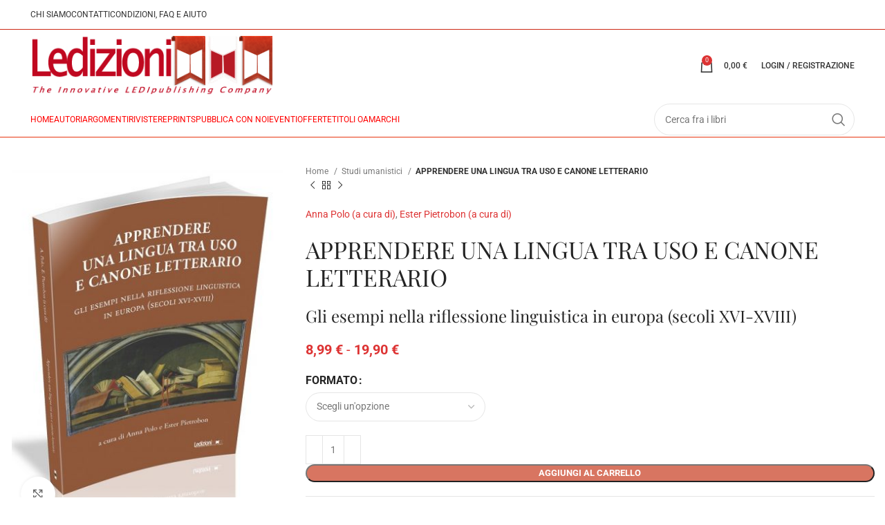

--- FILE ---
content_type: text/html; charset=UTF-8
request_url: https://www.ledizioni.it/prodotto/apprendere-una-lingua-tra-uso-e-canone-letterario/
body_size: 147242
content:
<!DOCTYPE html>
<html lang="it-IT">
<head><link rel="preconnect" href="https://fonts.gstatic.com" crossorigin /><link rel="dns-prefetch" href="https://fonts.gstatic.com" />
	<meta charset="UTF-8">
	<link rel="profile" href="https://gmpg.org/xfn/11">
	<link rel="pingback" href="https://www.ledizioni.it/stag/xmlrpc.php">

				<script type="text/debloat-script" class="_iub_cs_skip" data-debloat-delay="1" data-type="text/javascript">
				var _iub = _iub || {};
				_iub.csConfiguration = _iub.csConfiguration || {};
				_iub.csConfiguration.siteId = "252532";
				_iub.csConfiguration.cookiePolicyId = "121475";
			</script>
			<script class="_iub_cs_skip" id="50ba2d5b0797db448f8d2091d1f1656c" data-debloat-delay="1" data-src="https://cs.iubenda.com/sync/252532.js"></script>
					<script data-debloat-delay="1" type="text/debloat-script">window.MSInputMethodContext && document.documentMode && document.write('<script src="https://www.ledizioni.it/stag/wp-content/themes/woodmart/js/libs/ie11CustomProperties.min.js"><\/script>');</script>
		<meta name='robots' content='index, follow, max-image-preview:large, max-snippet:-1, max-video-preview:-1' />
	<style>img:is([sizes="auto" i], [sizes^="auto," i]) { contain-intrinsic-size: 3000px 1500px }</style>
	<meta name="dlm-version" content="5.1.6"><script data-debloat-delay="1" type="text/debloat-script">window._wca = window._wca || [];</script>

	<!-- This site is optimized with the Yoast SEO plugin v26.8 - https://yoast.com/product/yoast-seo-wordpress/ -->
	<title>APPRENDERE UNA LINGUA TRA USO E CANONE LETTERARIO -</title>
	<meta name="description" content="Ledizioni - Innovative Publishing. Casa editrice universitaria. Open Access. eBook, ePub. Creative Commons." />
	<link rel="canonical" href="https://www.ledizioni.it/prodotto/apprendere-una-lingua-tra-uso-e-canone-letterario/" />
	<meta property="og:locale" content="it_IT" />
	<meta property="og:type" content="article" />
	<meta property="og:title" content="APPRENDERE UNA LINGUA TRA USO E CANONE LETTERARIO -" />
	<meta property="og:description" content="Ledizioni - Innovative Publishing. Casa editrice universitaria. Open Access. eBook, ePub. Creative Commons." />
	<meta property="og:url" content="https://www.ledizioni.it/prodotto/apprendere-una-lingua-tra-uso-e-canone-letterario/" />
	<meta property="og:site_name" content="Ledizioni" />
	<meta property="article:publisher" content="https://www.facebook.com/pages/Ledizioni-LediPublishing/109120559173329" />
	<meta property="article:modified_time" content="2022-09-05T09:49:54+00:00" />
	<meta property="og:image" content="https://www.ledizioni.it/stag/wp-content/uploads/2022/03/Polo_3D.jpg" />
	<meta property="og:image:width" content="500" />
	<meta property="og:image:height" content="658" />
	<meta property="og:image:type" content="image/jpeg" />
	<meta name="twitter:card" content="summary_large_image" />
	<meta name="twitter:site" content="@ledizioni" />
	<meta name="twitter:label1" content="Tempo di lettura stimato" />
	<meta name="twitter:data1" content="1 minuto" />
	<script type="application/ld+json" class="yoast-schema-graph">{"@context":"https://schema.org","@graph":[{"@type":"WebPage","@id":"https://www.ledizioni.it/prodotto/apprendere-una-lingua-tra-uso-e-canone-letterario/","url":"https://www.ledizioni.it/prodotto/apprendere-una-lingua-tra-uso-e-canone-letterario/","name":"APPRENDERE UNA LINGUA TRA USO E CANONE LETTERARIO -","isPartOf":{"@id":"https://www.ledizioni.it/#website"},"primaryImageOfPage":{"@id":"https://www.ledizioni.it/prodotto/apprendere-una-lingua-tra-uso-e-canone-letterario/#primaryimage"},"image":{"@id":"https://www.ledizioni.it/prodotto/apprendere-una-lingua-tra-uso-e-canone-letterario/#primaryimage"},"thumbnailUrl":"https://www.ledizioni.it/stag/wp-content/uploads/2022/03/Polo_3D.jpg","datePublished":"2022-03-03T14:13:09+00:00","dateModified":"2022-09-05T09:49:54+00:00","description":"Ledizioni - Innovative Publishing. Casa editrice universitaria. Open Access. eBook, ePub. Creative Commons.","breadcrumb":{"@id":"https://www.ledizioni.it/prodotto/apprendere-una-lingua-tra-uso-e-canone-letterario/#breadcrumb"},"inLanguage":"it-IT","potentialAction":[{"@type":"ReadAction","target":["https://www.ledizioni.it/prodotto/apprendere-una-lingua-tra-uso-e-canone-letterario/"]}]},{"@type":"ImageObject","inLanguage":"it-IT","@id":"https://www.ledizioni.it/prodotto/apprendere-una-lingua-tra-uso-e-canone-letterario/#primaryimage","url":"https://www.ledizioni.it/stag/wp-content/uploads/2022/03/Polo_3D.jpg","contentUrl":"https://www.ledizioni.it/stag/wp-content/uploads/2022/03/Polo_3D.jpg","width":500,"height":658},{"@type":"BreadcrumbList","@id":"https://www.ledizioni.it/prodotto/apprendere-una-lingua-tra-uso-e-canone-letterario/#breadcrumb","itemListElement":[{"@type":"ListItem","position":1,"name":"Shop","item":"https://www.ledizioni.it/shop-2/"},{"@type":"ListItem","position":2,"name":"APPRENDERE UNA LINGUA TRA USO E CANONE LETTERARIO"}]},{"@type":"WebSite","@id":"https://www.ledizioni.it/#website","url":"https://www.ledizioni.it/","name":"Ledizioni","description":"The Innovative LediPublishing Company - Casa Editrice Universitaria","publisher":{"@id":"https://www.ledizioni.it/#organization"},"potentialAction":[{"@type":"SearchAction","target":{"@type":"EntryPoint","urlTemplate":"https://www.ledizioni.it/?s={search_term_string}"},"query-input":{"@type":"PropertyValueSpecification","valueRequired":true,"valueName":"search_term_string"}}],"inLanguage":"it-IT"},{"@type":"Organization","@id":"https://www.ledizioni.it/#organization","name":"Ledizioni","url":"https://www.ledizioni.it/","logo":{"@type":"ImageObject","inLanguage":"it-IT","@id":"https://www.ledizioni.it/#/schema/logo/image/","url":"https://www.ledizioni.it/stag/wp-content/uploads/2023/10/newlogoledizioni500x110_2-1.jpg","contentUrl":"https://www.ledizioni.it/stag/wp-content/uploads/2023/10/newlogoledizioni500x110_2-1.jpg","width":354,"height":87,"caption":"Ledizioni"},"image":{"@id":"https://www.ledizioni.it/#/schema/logo/image/"},"sameAs":["https://www.facebook.com/pages/Ledizioni-LediPublishing/109120559173329","https://x.com/ledizioni"]}]}</script>
	<!-- / Yoast SEO plugin. -->


<link rel='dns-prefetch' href='//cdn.iubenda.com' />
<link rel='dns-prefetch' href='//www.ledizioni.it' />
<link rel='dns-prefetch' href='//www.googletagmanager.com' />
<link rel='dns-prefetch' href='//stats.wp.com' />
<link rel='dns-prefetch' href='//platform-api.sharethis.com' />
<link rel='dns-prefetch' href='//capi-automation.s3.us-east-2.amazonaws.com' />

<link rel="alternate" type="application/rss+xml" title="Ledizioni &raquo; Feed" href="https://www.ledizioni.it/feed/" />
<link rel="alternate" type="application/rss+xml" title="Ledizioni &raquo; Feed dei commenti" href="https://www.ledizioni.it/comments/feed/" />
<link rel="alternate" type="application/rss+xml" title="Ledizioni &raquo; APPRENDERE UNA LINGUA TRA USO E CANONE LETTERARIO Feed dei commenti" href="https://www.ledizioni.it/prodotto/apprendere-una-lingua-tra-uso-e-canone-letterario/feed/" />
<style id="debloat-shopengine-public-css">@font-face{font-family:shopengine;src:url("https://www.ledizioni.it/stag/wp-content/plugins/shopengine/assets/css/../fonts/shopengine.woff");src:url("https://www.ledizioni.it/stag/wp-content/plugins/shopengine/assets/css/../fonts/shopengine.woff") format("woff");font-weight:400;font-style:normal;font-display:swap;}@font-face{font-family:shopengine_advanced_search;src:url("https://www.ledizioni.it/stag/wp-content/plugins/shopengine/assets/css/../fonts/shopengine-advanced-search") format("woff");font-weight:400;font-style:normal;font-display:swap;}.shopengine-icon,.shopengine-widget-icon,[class*=" shopengine-icon-"],[class^=shopengine-icon-]{font-family:shopengine,shopengine_advanced_search !important;speak:never;font-style:normal;font-weight:400;font-variant:normal;text-transform:none;line-height:1;-webkit-font-smoothing:antialiased;-moz-osx-font-smoothing:grayscale;}.shopengine-icon-quick_view_1::before{content:"";}.rtl .shopengine-widget .shopengine-account-order-details table thead tr:first-child th table tr :is(td:first-child,th:first-child){padding-right:28px;}</style><link rel="stylesheet" id="debloat-shopengine-public-css" media="all" data-debloat-delay data-href="https://www.ledizioni.it/stag/wp-content/plugins/shopengine/assets/css/shopengine-public.css?ver=4.8.4"/>
<style id="debloat-shopengine-widget-frontend-css">html{line-height:1.15;-webkit-text-size-adjust:100%;}body{margin:0;}h1{font-size:2em;margin:.67em 0;}a{background-color:transparent;}b,strong{font-weight:bolder;}small{font-size:80%;}img{border-style:none;}button,input,optgroup,select,textarea{font-family:inherit;font-size:100%;line-height:1.15;margin:0;}button,input{overflow:visible;}button,select{text-transform:none;}[type=button],[type=reset],[type=submit],button{-webkit-appearance:button;}[type=button]::-moz-focus-inner,[type=reset]::-moz-focus-inner,[type=submit]::-moz-focus-inner,button::-moz-focus-inner{border-style:none;padding:0;}[type=button]:-moz-focusring,[type=reset]:-moz-focusring,[type=submit]:-moz-focusring,button:-moz-focusring{outline:1px dotted ButtonText;}textarea{overflow:auto;}[type=checkbox],[type=radio]{-webkit-box-sizing:border-box;box-sizing:border-box;padding:0;}[type=number]::-webkit-inner-spin-button,[type=number]::-webkit-outer-spin-button{height:auto;}[type=search]{-webkit-appearance:textfield;outline-offset:-2px;}[type=search]::-webkit-search-decoration{-webkit-appearance:none;}::-webkit-file-upload-button{-webkit-appearance:button;font:inherit;}template{display:none;}[hidden]{display:none;}@font-face{font-family:star;src:url("https://www.ledizioni.it/stag/wp-content/plugins/shopengine/widgets/init/assets/css/../fonts/star.eot");src:url("https://www.ledizioni.it/stag/wp-content/plugins/shopengine/widgets/init/assets/css/../fonts/star.eot?#iefix") format("embedded-opentype"),url("https://www.ledizioni.it/stag/wp-content/plugins/shopengine/widgets/init/assets/css/../fonts/star.woff") format("woff"),url("https://www.ledizioni.it/stag/wp-content/plugins/shopengine/widgets/init/assets/css/../fonts/star.ttf") format("truetype"),url("https://www.ledizioni.it/stag/wp-content/plugins/shopengine/widgets/init/assets/css/../fonts/star.svg#star") format("svg");font-weight:400;font-display:swap;}@font-face{font-family:WooCommerce;src:url("https://www.ledizioni.it/stag/wp-content/plugins/shopengine/widgets/init/assets/css/../fonts/WooCommerce.eot");src:url("https://www.ledizioni.it/stag/wp-content/plugins/shopengine/widgets/init/assets/css/../fonts/WooCommerce.eot?#iefix") format("embedded-opentype"),url("https://www.ledizioni.it/stag/wp-content/plugins/shopengine/widgets/init/assets/css/../fonts/WooCommerce.woff") format("woff"),url("https://www.ledizioni.it/stag/wp-content/plugins/shopengine/widgets/init/assets/css/../fonts/WooCommerce.ttf") format("truetype"),url("https://www.ledizioni.it/stag/wp-content/plugins/shopengine/widgets/init/assets/css/../fonts/WooCommerce.svg#WooCommerce") format("svg");font-weight:400;font-display:swap;}@-webkit-keyframes spin{0%{-webkit-transform:rotate(0);}100%{-webkit-transform:rotate(360deg);}}@keyframes spin{0%{-webkit-transform:rotate(0);transform:rotate(0);}100%{-webkit-transform:rotate(360deg);transform:rotate(360deg);}}@-webkit-keyframes moveTop{from{top:50px;opacity:0;}to{top:0;opacity:1;}}@keyframes moveTop{from{top:50px;opacity:0;}to{top:0;opacity:1;}}@-webkit-keyframes moveTop2{from{-webkit-transform:translateY(40px);transform:translateY(40px);opacity:0;}to{-webkit-transform:translateY(0);transform:translateY(0);opacity:1;}}@keyframes moveTop2{from{-webkit-transform:translateY(40px);transform:translateY(40px);opacity:0;}to{-webkit-transform:translateY(0);transform:translateY(0);opacity:1;}}.shopengine-template .pswp{display:none;}.shopengine-template .pswp__bg{background:#000;}.shopengine-template .pswp__button--arrow--left:before,.shopengine-template .pswp__button--arrow--right:before{content:"";}.shopengine-template .page-wrapper .container .row>.large-3,.shopengine-template .porto-blog-sidebar,.shopengine-template .pswp__button--arrow--left:after,.shopengine-template .pswp__button--arrow--right:after{display:none;}.shopengine-template .pswp__counter{position:absolute;bottom:unset;left:0;-webkit-transform:none;transform:none;font-size:13px;line-height:44px;}.shopengine-template .pswp__top-bar .pswp__button{width:44px;height:30px;position:relative;}.shopengine-template .pswp__top-bar .pswp__button::before{display:none;}.shopengine-template .woocommerce-notices-wrapper{margin:0 auto;max-width:1200px;}@media (max-width:768px) { .shopengine-template .woocommerce-notices-wrapper{padding:0 15px;} }.shopengine-widget .shopengine-cross-sells .cross-sells .products li a:is(.woocommerce-LoopProduct-link,.add_to_cart_button,.product_type_simple,.product_type_external,.product_type_variable){-webkit-box-shadow:none;box-shadow:none;height:auto !important;}.shopengine-widget .shopengine-product-review #review_form_wrapper .comment-form :is(p.comment-form-comment,p.comment-form-author,p.comment-form-email){float:none !important;width:100% !important;width:100%;max-width:100%;padding:0 !important;}.shopengine-widget .shopengine-product-review #review_form_wrapper .comment-form :is(.comment-notes,.comment-form-rating,.comment-form-cookies-consent,.form-submit){padding:0;}.shopengine-widget .shopengine-product-tabs #review_form_wrapper .comment-form :is(p.comment-form-comment,p.comment-form-author,p.comment-form-email){float:none !important;width:100% !important;max-width:100%;padding:0 !important;}.shopengine-widget .shopengine-product-tabs #review_form_wrapper .comment-form :is(.comment-notes,.comment-form-rating,.comment-form-cookies-consent,.form-submit){padding:0;}.shopengine-widget .shopengine-related .related .products li a:is(.woocommerce-LoopProduct-link,.add_to_cart_button,.product_type_simple,.product_type_external,.product_type_variable){-webkit-box-shadow:none;box-shadow:none;height:auto !important;}.shopengine-widget .shopengine-up-sells ul li a:is(.woocommerce-LoopProduct-link,.add_to_cart_button,.product_type_simple,.product_type_external,.product_type_variable){-webkit-box-shadow:none;box-shadow:none;height:auto !important;}.shopengine-widget .shopengine-product-category-lists .shopengine-category-lists-grid .shopengine-category-items .shopengine-category-icon :is(i,svg){text-align:center;vertical-align:middle;}</style><link rel="stylesheet" id="debloat-shopengine-widget-frontend-css" media="all" data-debloat-delay data-href="https://www.ledizioni.it/stag/wp-content/plugins/shopengine/widgets/init/assets/css/widget-frontend.css?ver=4.8.4"/>
<style id="debloat-shopengine-frontend-font-awesome-css">@-webkit-keyframes fa-spin{0%{-webkit-transform:rotate(0deg);transform:rotate(0deg);}100%{-webkit-transform:rotate(360deg);transform:rotate(360deg);}}@keyframes fa-spin{0%{-webkit-transform:rotate(0deg);transform:rotate(0deg);}100%{-webkit-transform:rotate(360deg);transform:rotate(360deg);}}@font-face{font-family:"Font Awesome 5 Brands";font-style:normal;font-weight:400;font-display:block;src:url("https://www.ledizioni.it/stag/wp-content/plugins/elementor/assets/lib/font-awesome/css/../webfonts/fa-brands-400.eot");src:url("https://www.ledizioni.it/stag/wp-content/plugins/elementor/assets/lib/font-awesome/css/../webfonts/fa-brands-400.eot?#iefix") format("embedded-opentype"),url("https://www.ledizioni.it/stag/wp-content/plugins/elementor/assets/lib/font-awesome/css/../webfonts/fa-brands-400.woff2") format("woff2"),url("https://www.ledizioni.it/stag/wp-content/plugins/elementor/assets/lib/font-awesome/css/../webfonts/fa-brands-400.woff") format("woff"),url("https://www.ledizioni.it/stag/wp-content/plugins/elementor/assets/lib/font-awesome/css/../webfonts/fa-brands-400.ttf") format("truetype"),url("https://www.ledizioni.it/stag/wp-content/plugins/elementor/assets/lib/font-awesome/css/../webfonts/fa-brands-400.svg#fontawesome") format("svg");}@font-face{font-family:"Font Awesome 5 Free";font-style:normal;font-weight:400;font-display:block;src:url("https://www.ledizioni.it/stag/wp-content/plugins/elementor/assets/lib/font-awesome/css/../webfonts/fa-regular-400.eot");src:url("https://www.ledizioni.it/stag/wp-content/plugins/elementor/assets/lib/font-awesome/css/../webfonts/fa-regular-400.eot?#iefix") format("embedded-opentype"),url("https://www.ledizioni.it/stag/wp-content/plugins/elementor/assets/lib/font-awesome/css/../webfonts/fa-regular-400.woff2") format("woff2"),url("https://www.ledizioni.it/stag/wp-content/plugins/elementor/assets/lib/font-awesome/css/../webfonts/fa-regular-400.woff") format("woff"),url("https://www.ledizioni.it/stag/wp-content/plugins/elementor/assets/lib/font-awesome/css/../webfonts/fa-regular-400.ttf") format("truetype"),url("https://www.ledizioni.it/stag/wp-content/plugins/elementor/assets/lib/font-awesome/css/../webfonts/fa-regular-400.svg#fontawesome") format("svg");}@font-face{font-family:"Font Awesome 5 Free";font-style:normal;font-weight:900;font-display:block;src:url("https://www.ledizioni.it/stag/wp-content/plugins/elementor/assets/lib/font-awesome/css/../webfonts/fa-solid-900.eot");src:url("https://www.ledizioni.it/stag/wp-content/plugins/elementor/assets/lib/font-awesome/css/../webfonts/fa-solid-900.eot?#iefix") format("embedded-opentype"),url("https://www.ledizioni.it/stag/wp-content/plugins/elementor/assets/lib/font-awesome/css/../webfonts/fa-solid-900.woff2") format("woff2"),url("https://www.ledizioni.it/stag/wp-content/plugins/elementor/assets/lib/font-awesome/css/../webfonts/fa-solid-900.woff") format("woff"),url("https://www.ledizioni.it/stag/wp-content/plugins/elementor/assets/lib/font-awesome/css/../webfonts/fa-solid-900.ttf") format("truetype"),url("https://www.ledizioni.it/stag/wp-content/plugins/elementor/assets/lib/font-awesome/css/../webfonts/fa-solid-900.svg#fontawesome") format("svg");}</style><link rel="stylesheet" id="debloat-shopengine-frontend-font-awesome-css" media="all" data-debloat-delay data-href="https://www.ledizioni.it/stag/wp-content/plugins/elementor/assets/lib/font-awesome/css/all.css?ver=4.8.4"/>
<style id="debloat-wp-block-library-css">@charset "UTF-8";:where(.wp-block-button__link){border-radius:9999px;box-shadow:none;padding:calc(.667em + 2px) calc(1.333em + 2px);text-decoration:none;}:root :where(.wp-block-button .wp-block-button__link.is-style-outline),:root :where(.wp-block-button.is-style-outline>.wp-block-button__link){border:2px solid;padding:.667em 1.333em;}:root :where(.wp-block-button .wp-block-button__link.is-style-outline:not(.has-text-color)),:root :where(.wp-block-button.is-style-outline>.wp-block-button__link:not(.has-text-color)){color:currentColor;}:root :where(.wp-block-button .wp-block-button__link.is-style-outline:not(.has-background)),:root :where(.wp-block-button.is-style-outline>.wp-block-button__link:not(.has-background)){background-color:initial;background-image:none;}:where(.wp-block-calendar table:not(.has-background) th){background:#ddd;}.wp-block-columns{align-items:normal !important;box-sizing:border-box;display:flex;flex-wrap:wrap !important;}@media (min-width:782px) { .wp-block-columns{flex-wrap:nowrap !important;} }.wp-block-columns.are-vertically-aligned-top{align-items:flex-start;}@media (max-width:781px) { .wp-block-columns:not(.is-not-stacked-on-mobile)>.wp-block-column{flex-basis:100% !important;} }@media (min-width:782px) { .wp-block-columns:not(.is-not-stacked-on-mobile)>.wp-block-column{flex-basis:0;flex-grow:1;}.wp-block-columns:not(.is-not-stacked-on-mobile)>.wp-block-column[style*=flex-basis]{flex-grow:0;} }:where(.wp-block-columns){margin-bottom:1.75em;}:where(.wp-block-columns.has-background){padding:1.25em 2.375em;}.wp-block-column{flex-grow:1;min-width:0;overflow-wrap:break-word;word-break:break-word;}.wp-block-column.is-vertically-aligned-top{align-self:flex-start;}.wp-block-column.is-vertically-aligned-bottom,.wp-block-column.is-vertically-aligned-center,.wp-block-column.is-vertically-aligned-top{width:100%;}:where(.wp-block-post-comments input[type=submit]){border:none;}:where(.wp-block-cover-image:not(.has-text-color)),:where(.wp-block-cover:not(.has-text-color)){color:#fff;}:where(.wp-block-cover-image.is-light:not(.has-text-color)),:where(.wp-block-cover.is-light:not(.has-text-color)){color:#000;}:root :where(.wp-block-cover h1:not(.has-text-color)),:root :where(.wp-block-cover h2:not(.has-text-color)),:root :where(.wp-block-cover h3:not(.has-text-color)),:root :where(.wp-block-cover h4:not(.has-text-color)),:root :where(.wp-block-cover h5:not(.has-text-color)),:root :where(.wp-block-cover h6:not(.has-text-color)),:root :where(.wp-block-cover p:not(.has-text-color)){color:inherit;}:where(.wp-block-file){margin-bottom:1.5em;}:where(.wp-block-file__button){border-radius:2em;display:inline-block;padding:.5em 1em;}:where(.wp-block-file__button):is(a):active,:where(.wp-block-file__button):is(a):focus,:where(.wp-block-file__button):is(a):hover,:where(.wp-block-file__button):is(a):visited{box-shadow:none;color:#fff;opacity:.85;text-decoration:none;}:where(.wp-block-group.wp-block-group-is-layout-constrained){position:relative;}@keyframes show-content-image{0%{visibility:hidden;}99%{visibility:hidden;}to{visibility:visible;}}@keyframes turn-on-visibility{0%{opacity:0;}to{opacity:1;}}@keyframes turn-off-visibility{0%{opacity:1;visibility:visible;}99%{opacity:0;visibility:visible;}to{opacity:0;visibility:hidden;}}@keyframes lightbox-zoom-in{0%{transform:translate(calc(( -100vw + var(--wp--lightbox-scrollbar-width) ) / 2 + var(--wp--lightbox-initial-left-position)),calc(-50vh + var(--wp--lightbox-initial-top-position))) scale(var(--wp--lightbox-scale));}to{transform:translate(-50%,-50%) scale(1);}}@keyframes lightbox-zoom-out{0%{transform:translate(-50%,-50%) scale(1);visibility:visible;}99%{visibility:visible;}to{transform:translate(calc(( -100vw + var(--wp--lightbox-scrollbar-width) ) / 2 + var(--wp--lightbox-initial-left-position)),calc(-50vh + var(--wp--lightbox-initial-top-position))) scale(var(--wp--lightbox-scale));visibility:hidden;}}:where(.wp-block-latest-comments:not([style*=line-height] .wp-block-latest-comments__comment)){line-height:1.1;}:where(.wp-block-latest-comments:not([style*=line-height] .wp-block-latest-comments__comment-excerpt p)){line-height:1.8;}:root :where(.wp-block-latest-posts.is-grid){padding:0;}:root :where(.wp-block-latest-posts.wp-block-latest-posts__list){padding-left:0;}ol,ul{box-sizing:border-box;}:root :where(.wp-block-list.has-background){padding:1.25em 2.375em;}:where(.wp-block-navigation.has-background .wp-block-navigation-item a:not(.wp-element-button)),:where(.wp-block-navigation.has-background .wp-block-navigation-submenu a:not(.wp-element-button)){padding:.5em 1em;}:where(.wp-block-navigation .wp-block-navigation__submenu-container .wp-block-navigation-item a:not(.wp-element-button)),:where(.wp-block-navigation .wp-block-navigation__submenu-container .wp-block-navigation-submenu a:not(.wp-element-button)),:where(.wp-block-navigation .wp-block-navigation__submenu-container .wp-block-navigation-submenu button.wp-block-navigation-item__content),:where(.wp-block-navigation .wp-block-navigation__submenu-container .wp-block-pages-list__item button.wp-block-navigation-item__content){padding:.5em 1em;}@keyframes overlay-menu__fade-in-animation{0%{opacity:0;transform:translateY(.5em);}to{opacity:1;transform:translateY(0);}}:root :where(p.has-background){padding:1.25em 2.375em;}:where(p.has-text-color:not(.has-link-color)) a{color:inherit;}:where(.wp-block-post-comments-form) input:not([type=submit]),:where(.wp-block-post-comments-form) textarea{border:1px solid #949494;font-family:inherit;font-size:1em;}:where(.wp-block-post-comments-form) input:where(:not([type=submit]):not([type=checkbox])),:where(.wp-block-post-comments-form) textarea{padding:calc(.667em + 2px);}:where(.wp-block-post-excerpt){box-sizing:border-box;margin-bottom:var(--wp--style--block-gap);margin-top:var(--wp--style--block-gap);}:where(.wp-block-preformatted.has-background){padding:1.25em 2.375em;}:where(.wp-block-search__button){border:1px solid #ccc;padding:6px 10px;}:where(.wp-block-search__input){font-family:inherit;font-size:inherit;font-style:inherit;font-weight:inherit;letter-spacing:inherit;line-height:inherit;text-transform:inherit;}:where(.wp-block-search__button-inside .wp-block-search__inside-wrapper){border:1px solid #949494;box-sizing:border-box;padding:4px;}:where(.wp-block-search__button-inside .wp-block-search__inside-wrapper) :where(.wp-block-search__button){padding:4px 8px;}:root :where(.wp-block-separator.is-style-dots){height:auto;line-height:1;text-align:center;}:root :where(.wp-block-separator.is-style-dots):before{color:currentColor;content:"···";font-family:serif;font-size:1.5em;letter-spacing:2em;padding-left:2em;}:root :where(.wp-block-site-logo.is-style-rounded){border-radius:9999px;}.wp-block-social-links{background:none;box-sizing:border-box;margin-left:0;padding-left:0;padding-right:0;text-indent:0;}.wp-block-social-links .wp-social-link a,.wp-block-social-links .wp-social-link a:hover{border-bottom:0;box-shadow:none;text-decoration:none;}.wp-block-social-links .wp-social-link svg{height:1em;width:1em;}.wp-block-social-links .wp-social-link span:not(.screen-reader-text){font-size:.65em;margin-left:.5em;margin-right:.5em;}.wp-block-social-links,.wp-block-social-links.has-normal-icon-size{font-size:24px;}.wp-block-social-links.aligncenter{display:flex;justify-content:center;}.wp-block-social-link{border-radius:9999px;display:block;height:auto;}@media not (prefers-reduced-motion) { .wp-block-social-link{transition:transform .1s ease;} }.wp-block-social-link a{align-items:center;display:flex;line-height:0;}.wp-block-social-link:hover{transform:scale(1.1);}.wp-block-social-links .wp-block-social-link.wp-social-link{display:inline-block;margin:0;padding:0;}.wp-block-social-links .wp-block-social-link.wp-social-link .wp-block-social-link-anchor,.wp-block-social-links .wp-block-social-link.wp-social-link .wp-block-social-link-anchor svg,.wp-block-social-links .wp-block-social-link.wp-social-link .wp-block-social-link-anchor:active,.wp-block-social-links .wp-block-social-link.wp-social-link .wp-block-social-link-anchor:hover,.wp-block-social-links .wp-block-social-link.wp-social-link .wp-block-social-link-anchor:visited{color:currentColor;fill:currentColor;}:where(.wp-block-social-links:not(.is-style-logos-only)) .wp-social-link{background-color:#f0f0f0;color:#444;}:where(.wp-block-social-links:not(.is-style-logos-only)) .wp-social-link-facebook{background-color:#0866ff;color:#fff;}:where(.wp-block-social-links:not(.is-style-logos-only)) .wp-social-link-instagram{background-color:#f00075;color:#fff;}:where(.wp-block-social-links:not(.is-style-logos-only)) .wp-social-link-linkedin{background-color:#0d66c2;color:#fff;}:where(.wp-block-social-links.is-style-logos-only) .wp-social-link{background:none;}:where(.wp-block-social-links.is-style-logos-only) .wp-social-link svg{height:1.25em;width:1.25em;}:where(.wp-block-social-links.is-style-logos-only) .wp-social-link-facebook{color:#0866ff;}:where(.wp-block-social-links.is-style-logos-only) .wp-social-link-instagram{color:#f00075;}:where(.wp-block-social-links.is-style-logos-only) .wp-social-link-linkedin{color:#0d66c2;}:root :where(.wp-block-social-links .wp-social-link a){padding:.25em;}:root :where(.wp-block-social-links.is-style-logos-only .wp-social-link a){padding:0;}:root :where(.wp-block-social-links.is-style-pill-shape .wp-social-link a){padding-left:.6666666667em;padding-right:.6666666667em;}:root :where(.wp-block-tag-cloud.is-style-outline){display:flex;flex-wrap:wrap;gap:1ch;}:root :where(.wp-block-tag-cloud.is-style-outline a){border:1px solid;font-size:unset !important;margin-right:0;padding:1ch 2ch;text-decoration:none !important;}:root :where(.wp-block-table-of-contents){box-sizing:border-box;}:where(.wp-block-term-description){box-sizing:border-box;margin-bottom:var(--wp--style--block-gap);margin-top:var(--wp--style--block-gap);}:where(pre.wp-block-verse){font-family:inherit;}.editor-styles-wrapper,.entry-content{counter-reset:footnotes;}:root{--wp--preset--font-size--normal:16px;--wp--preset--font-size--huge:42px;}.aligncenter{clear:both;}.screen-reader-text{border:0;clip-path:inset(50%);height:1px;margin:-1px;overflow:hidden;padding:0;position:absolute;width:1px;word-wrap:normal !important;}.screen-reader-text:focus{background-color:#ddd;clip-path:none;color:#444;display:block;font-size:1em;height:auto;left:5px;line-height:normal;padding:15px 23px 14px;text-decoration:none;top:5px;width:auto;z-index:100000;}html :where(.has-border-color){border-style:solid;}html :where([style*=border-top-color]){border-top-style:solid;}html :where([style*=border-right-color]){border-right-style:solid;}html :where([style*=border-bottom-color]){border-bottom-style:solid;}html :where([style*=border-left-color]){border-left-style:solid;}html :where([style*=border-width]){border-style:solid;}html :where([style*=border-top-width]){border-top-style:solid;}html :where([style*=border-right-width]){border-right-style:solid;}html :where([style*=border-bottom-width]){border-bottom-style:solid;}html :where([style*=border-left-width]){border-left-style:solid;}html :where(img[class*=wp-image-]){height:auto;max-width:100%;}:where(figure){margin:0 0 1em;}html :where(.is-position-sticky){--wp-admin--admin-bar--position-offset:var(--wp-admin--admin-bar--height,0px);}@media screen and (max-width:600px) { html :where(.is-position-sticky){--wp-admin--admin-bar--position-offset:0px;} }</style><link rel="stylesheet" id="debloat-wp-block-library-css" media="all" data-debloat-delay data-href="https://www.ledizioni.it/stag/wp-includes/css/dist/block-library/style.min.css?ver=6.8.3"/>
<style id='classic-theme-styles-inline-css' type='text/css'>
/*! This file is auto-generated */
.wp-block-button__link{color:#fff;background-color:#32373c;border-radius:9999px;box-shadow:none;text-decoration:none;padding:calc(.667em + 2px) calc(1.333em + 2px);font-size:1.125em}.wp-block-file__button{background:#32373c;color:#fff;text-decoration:none}
</style>
<style id='pdfemb-pdf-embedder-viewer-style-inline-css' type='text/css'>
.wp-block-pdfemb-pdf-embedder-viewer{max-width:none}

</style>
<style id="debloat-mediaelement-css">@-webkit-keyframes a{to{-webkit-transform:rotate(1 turn);transform:rotate(1 turn);}}@keyframes a{to{-webkit-transform:rotate(1 turn);transform:rotate(1 turn);}}@-webkit-keyframes b{0%{background-position:0 0;}to{background-position:30px 0;}}@keyframes b{0%{background-position:0 0;}to{background-position:30px 0;}}</style><link rel="stylesheet" id="debloat-mediaelement-css" media="all" data-debloat-delay data-href="https://www.ledizioni.it/stag/wp-includes/js/mediaelement/mediaelementplayer-legacy.min.css?ver=4.2.17"/>
<style id="wp-mediaelement-css">.mejs-container{clear:both;max-width:100%}.mejs-container *{font-family:Helvetica,Arial}.mejs-container,.mejs-container .mejs-controls,.mejs-embed,.mejs-embed body{background:#222}.mejs-time{font-weight:400;word-wrap:normal}.mejs-controls a.mejs-horizontal-volume-slider{display:table}.mejs-controls .mejs-horizontal-volume-slider .mejs-horizontal-volume-current,.mejs-controls .mejs-time-rail .mejs-time-loaded{background:#fff}.mejs-controls .mejs-time-rail .mejs-time-current{background:#0073aa}.mejs-controls .mejs-horizontal-volume-slider .mejs-horizontal-volume-total,.mejs-controls .mejs-time-rail .mejs-time-total{background:rgba(255,255,255,.33)}.mejs-controls .mejs-horizontal-volume-slider .mejs-horizontal-volume-current,.mejs-controls .mejs-horizontal-volume-slider .mejs-horizontal-volume-total,.mejs-controls .mejs-time-rail span{border-radius:0}.mejs-overlay-loading{background:0 0}.mejs-controls button:hover{border:none;-webkit-box-shadow:none;box-shadow:none}.me-cannotplay{width:auto!important}.media-embed-details .wp-audio-shortcode{display:inline-block;max-width:400px}.audio-details .embed-media-settings{overflow:visible}.media-embed-details .embed-media-settings .setting span:not(.button-group){max-width:400px;width:auto}.media-embed-details .embed-media-settings .checkbox-setting span{display:inline-block}.media-embed-details .embed-media-settings{padding-top:0;top:28px}.media-embed-details .instructions{padding:16px 0;max-width:600px}.media-embed-details .setting .remove-setting,.media-embed-details .setting p{color:#a00;font-size:10px;text-transform:uppercase}.media-embed-details .setting .remove-setting{padding:5px 0}.media-embed-details .setting a:hover{color:#dc3232}.media-embed-details .embed-media-settings .checkbox-setting{float:none;margin:0 0 10px}.wp-video{max-width:100%;height:auto}.wp_attachment_holder .wp-audio-shortcode,.wp_attachment_holder .wp-video{margin-top:18px}.wp-video-shortcode video,video.wp-video-shortcode{max-width:100%;display:inline-block}.video-details .wp-video-holder{width:100%;max-width:640px}.wp-playlist{border:1px solid #ccc;padding:10px;margin:12px 0 18px;font-size:14px;line-height:1.5}.wp-admin .wp-playlist{margin:0 0 18px}.wp-playlist video{display:inline-block;max-width:100%}.wp-playlist audio{display:none;max-width:100%;width:400px}.wp-playlist .mejs-container{margin:0;max-width:100%}.wp-playlist .mejs-controls .mejs-button button{outline:0}.wp-playlist-light{background:#fff;color:#000}.wp-playlist-dark{color:#fff;background:#000}.wp-playlist-caption{display:block;max-width:88%;overflow:hidden;text-overflow:ellipsis;white-space:nowrap;font-size:14px;line-height:1.5}.wp-playlist-item .wp-playlist-caption{text-decoration:none;color:#000;max-width:-webkit-calc(100% - 40px);max-width:calc(100% - 40px)}.wp-playlist-item-meta{display:block;font-size:14px;line-height:1.5}.wp-playlist-item-title{font-size:14px;line-height:1.5}.wp-playlist-item-album{font-style:italic;overflow:hidden;text-overflow:ellipsis;white-space:nowrap}.wp-playlist-item-artist{font-size:12px;text-transform:uppercase}.wp-playlist-item-length{position:absolute;right:3px;top:0;font-size:14px;line-height:1.5}.rtl .wp-playlist-item-length{left:3px;right:auto}.wp-playlist-tracks{margin-top:10px}.wp-playlist-item{position:relative;cursor:pointer;padding:0 3px;border-bottom:1px solid #ccc}.wp-playlist-item:last-child{border-bottom:0}.wp-playlist-light .wp-playlist-caption{color:#333}.wp-playlist-dark .wp-playlist-caption{color:#ddd}.wp-playlist-playing{font-weight:700;background:#f7f7f7}.wp-playlist-light .wp-playlist-playing{background:#fff;color:#000}.wp-playlist-dark .wp-playlist-playing{background:#000;color:#fff}.wp-playlist-current-item{overflow:hidden;margin-bottom:10px;height:60px}.wp-playlist .wp-playlist-current-item img{float:left;max-width:60px;height:auto;margin-right:10px;padding:0;border:0}.rtl .wp-playlist .wp-playlist-current-item img{float:right;margin-left:10px;margin-right:0}.wp-playlist-current-item .wp-playlist-item-artist,.wp-playlist-current-item .wp-playlist-item-title{overflow:hidden;text-overflow:ellipsis;white-space:nowrap}.wp-audio-playlist .me-cannotplay span{padding:5px 15px}</style>
<style id='jetpack-sharing-buttons-style-inline-css' type='text/css'>
.jetpack-sharing-buttons__services-list{display:flex;flex-direction:row;flex-wrap:wrap;gap:0;list-style-type:none;margin:5px;padding:0}.jetpack-sharing-buttons__services-list.has-small-icon-size{font-size:12px}.jetpack-sharing-buttons__services-list.has-normal-icon-size{font-size:16px}.jetpack-sharing-buttons__services-list.has-large-icon-size{font-size:24px}.jetpack-sharing-buttons__services-list.has-huge-icon-size{font-size:36px}@media print{.jetpack-sharing-buttons__services-list{display:none!important}}.editor-styles-wrapper .wp-block-jetpack-sharing-buttons{gap:0;padding-inline-start:0}ul.jetpack-sharing-buttons__services-list.has-background{padding:1.25em 2.375em}
</style>
<style id="select2-css">.select2-container{box-sizing:border-box;display:inline-block;margin:0;position:relative;vertical-align:middle}.select2-container .select2-selection--single{box-sizing:border-box;cursor:pointer;display:block;height:28px;margin:0 0 -4px;user-select:none;-webkit-user-select:none}.select2-container .select2-selection--single .select2-selection__rendered{display:block;padding-left:8px;padding-right:20px;overflow:hidden;text-overflow:ellipsis;white-space:nowrap}.select2-container .select2-selection--single .select2-selection__clear{position:relative}.select2-container[dir=rtl] .select2-selection--single .select2-selection__rendered{padding-right:8px;padding-left:20px}.select2-container .select2-selection--multiple{box-sizing:border-box;cursor:pointer;display:block;min-height:32px;user-select:none;-webkit-user-select:none}.select2-container .select2-selection--multiple .select2-selection__rendered{display:inline-block;overflow:hidden;padding-left:8px;text-overflow:ellipsis;white-space:nowrap}.select2-container .select2-search--inline{float:left;padding:0}.select2-container .select2-search--inline .select2-search__field{box-sizing:border-box;border:none;font-size:100%;margin:0;padding:0}.select2-container .select2-search--inline .select2-search__field::-webkit-search-cancel-button{-webkit-appearance:none}.select2-dropdown{background-color:var(--wc-form-color-background,#fff);color:var(--wc-form-color-text,#000);border:1px solid #aaa;border-radius:4px;box-sizing:border-box;display:block;position:absolute;left:-100000px;width:100%;z-index:1051}.select2-results{display:block}.select2-results__options{list-style:none;margin:0;padding:0}.select2-results__option{padding:6px;user-select:none;-webkit-user-select:none}.select2-results__option[aria-selected],.select2-results__option[data-selected]{cursor:pointer}.select2-container--open .select2-dropdown{left:0}.select2-container--open .select2-dropdown--above{border-bottom:none;border-bottom-left-radius:0;border-bottom-right-radius:0}.select2-container--open .select2-dropdown--below{border-top:none;border-top-left-radius:0;border-top-right-radius:0}.select2-search--dropdown{display:block;padding:4px}.select2-search--dropdown .select2-search__field{padding:4px;width:100%;box-sizing:border-box}.select2-search--dropdown .select2-search__field::-webkit-search-cancel-button{-webkit-appearance:none}.select2-search--dropdown.select2-search--hide{display:none}.select2-close-mask{border:0;margin:0;padding:0;display:block;position:fixed;left:0;top:0;min-height:100%;min-width:100%;height:auto;width:auto;opacity:0;z-index:99;background-color:#fff}.select2-hidden-accessible{border:0!important;clip:rect(0 0 0 0)!important;height:1px!important;margin:-1px!important;overflow:hidden!important;padding:0!important;position:absolute!important;width:1px!important}.select2-container--default .select2-selection--single{background-color:#fff;border:1px solid #aaa;border-radius:4px}.select2-container--default .select2-selection--single .select2-selection__rendered{color:#444;line-height:28px}.select2-container--default .select2-selection--single .select2-selection__clear{cursor:pointer;float:right;font-weight:700}.select2-container--default .select2-selection--single .select2-selection__placeholder{color:#999}.select2-container--default .select2-selection--single .select2-selection__arrow{height:26px;position:absolute;top:1px;right:1px;width:20px}.select2-container--default .select2-selection--single .select2-selection__arrow b{border-color:#888 transparent transparent transparent;border-style:solid;border-width:5px 4px 0 4px;height:0;left:50%;margin-left:-4px;margin-top:-2px;position:absolute;top:50%;width:0}.select2-container--default[dir=rtl] .select2-selection--single .select2-selection__clear{float:left}.select2-container--default[dir=rtl] .select2-selection--single .select2-selection__arrow{left:1px;right:auto}.select2-container--default.select2-container--disabled .select2-selection--single{background-color:#eee;cursor:default}.select2-container--default.select2-container--disabled .select2-selection--single .select2-selection__clear{display:none}.select2-container--default.select2-container--open .select2-selection--single .select2-selection__arrow b{border-color:transparent transparent #888 transparent;border-width:0 4px 5px 4px}.select2-container--default .select2-selection--multiple{background-color:#fff;border:1px solid #aaa;border-radius:4px;cursor:text}.select2-container--default .select2-selection--multiple .select2-selection__rendered{box-sizing:border-box;list-style:none;margin:0;padding:0 5px;width:100%}.select2-container--default .select2-selection--multiple .select2-selection__rendered li{list-style:none;margin:5px 5px 0 0}.select2-container--default .select2-selection--multiple .select2-selection__rendered li:before{content:"";display:none}.select2-container--default .select2-selection--multiple .select2-selection__placeholder{color:#999;margin-top:5px;float:left}.select2-container--default .select2-selection--multiple .select2-selection__clear{cursor:pointer;float:right;font-weight:700;margin-top:5px;margin-right:10px}.select2-container--default .select2-selection--multiple .select2-selection__choice{background-color:#e4e4e4;border:1px solid #aaa;border-radius:4px;cursor:default;float:left;margin-right:5px;margin-top:5px;padding:0 5px}.select2-container--default .select2-selection--multiple .select2-selection__choice__remove{color:#999;cursor:pointer;display:inline-block;font-weight:700;margin-right:2px}.select2-container--default .select2-selection--multiple .select2-selection__choice__remove:hover{color:#333}.select2-container--default[dir=rtl] .select2-selection--multiple .select2-search--inline,.select2-container--default[dir=rtl] .select2-selection--multiple .select2-selection__choice,.select2-container--default[dir=rtl] .select2-selection--multiple .select2-selection__placeholder{float:right}.select2-container--default[dir=rtl] .select2-selection--multiple .select2-selection__choice{margin-left:5px;margin-right:auto}.select2-container--default[dir=rtl] .select2-selection--multiple .select2-selection__choice__remove{margin-left:2px;margin-right:auto}.select2-container--default.select2-container--focus .select2-selection--multiple{border:solid #000 1px;outline:0}.select2-container--default.select2-container--disabled .select2-selection--multiple{background-color:#eee;cursor:default}.select2-container--default.select2-container--disabled .select2-selection__choice__remove{display:none}.select2-container--default.select2-container--open.select2-container--above .select2-selection--multiple,.select2-container--default.select2-container--open.select2-container--above .select2-selection--single{border-top-left-radius:0;border-top-right-radius:0}.select2-container--default.select2-container--open.select2-container--below .select2-selection--multiple,.select2-container--default.select2-container--open.select2-container--below .select2-selection--single{border-bottom-left-radius:0;border-bottom-right-radius:0}.select2-container--default .select2-search--dropdown .select2-search__field{border:1px solid #aaa}.select2-container--default .select2-search--inline .select2-search__field{background:0 0;border:none;outline:0;box-shadow:none;-webkit-appearance:textfield}.select2-container--default .select2-results>.select2-results__options{max-height:200px;overflow-y:auto}.select2-container--default .select2-results__option[role=group]{padding:0}.select2-container--default .select2-results__option[aria-disabled=true]{color:#999}.select2-container--default .select2-results__option[aria-selected=true],.select2-container--default .select2-results__option[data-selected=true]{background-color:#ddd}.select2-container--default .select2-results__option .select2-results__option{padding-left:1em}.select2-container--default .select2-results__option .select2-results__option .select2-results__group{padding-left:0}.select2-container--default .select2-results__option .select2-results__option .select2-results__option{margin-left:-1em;padding-left:2em}.select2-container--default .select2-results__option .select2-results__option .select2-results__option .select2-results__option{margin-left:-2em;padding-left:3em}.select2-container--default .select2-results__option .select2-results__option .select2-results__option .select2-results__option .select2-results__option{margin-left:-3em;padding-left:4em}.select2-container--default .select2-results__option .select2-results__option .select2-results__option .select2-results__option .select2-results__option .select2-results__option{margin-left:-4em;padding-left:5em}.select2-container--default .select2-results__option .select2-results__option .select2-results__option .select2-results__option .select2-results__option .select2-results__option .select2-results__option{margin-left:-5em;padding-left:6em}.select2-container--default .select2-results__option--highlighted[aria-selected],.select2-container--default .select2-results__option--highlighted[data-selected]{background-color:#0073aa;color:#fff}.select2-container--default .select2-results__group{cursor:default;display:block;padding:6px}.select2-container--classic .select2-selection--single{background-color:#f7f7f7;border:1px solid #aaa;border-radius:4px;outline:0;background-image:linear-gradient(to bottom,#fff 50%,#eee 100%);background-repeat:repeat-x}.select2-container--classic .select2-selection--single:focus{border:1px solid #0073aa}.select2-container--classic .select2-selection--single .select2-selection__rendered{color:#444;line-height:28px}.select2-container--classic .select2-selection--single .select2-selection__clear{cursor:pointer;float:right;font-weight:700;margin-right:10px}.select2-container--classic .select2-selection--single .select2-selection__placeholder{color:#999}.select2-container--classic .select2-selection--single .select2-selection__arrow{background-color:#ddd;border:none;border-left:1px solid #aaa;border-top-right-radius:4px;border-bottom-right-radius:4px;height:26px;position:absolute;top:1px;right:1px;width:20px;background-image:linear-gradient(to bottom,#eee 50%,#ccc 100%);background-repeat:repeat-x}.select2-container--classic .select2-selection--single .select2-selection__arrow b{border-color:#888 transparent transparent transparent;border-style:solid;border-width:5px 4px 0 4px;height:0;left:50%;margin-left:-4px;margin-top:-2px;position:absolute;top:50%;width:0}.select2-container--classic[dir=rtl] .select2-selection--single .select2-selection__clear{float:left}.select2-container--classic[dir=rtl] .select2-selection--single .select2-selection__arrow{border:none;border-right:1px solid #aaa;border-radius:0;border-top-left-radius:4px;border-bottom-left-radius:4px;left:1px;right:auto}.select2-container--classic.select2-container--open .select2-selection--single{border:1px solid #0073aa}.select2-container--classic.select2-container--open .select2-selection--single .select2-selection__arrow{background:0 0;border:none}.select2-container--classic.select2-container--open .select2-selection--single .select2-selection__arrow b{border-color:transparent transparent #888 transparent;border-width:0 4px 5px 4px}.select2-container--classic.select2-container--open.select2-container--above .select2-selection--single{border-top:none;border-top-left-radius:0;border-top-right-radius:0;background-image:linear-gradient(to bottom,#fff 0,#eee 50%);background-repeat:repeat-x}.select2-container--classic.select2-container--open.select2-container--below .select2-selection--single{border-bottom:none;border-bottom-left-radius:0;border-bottom-right-radius:0;background-image:linear-gradient(to bottom,#eee 50%,#fff 100%);background-repeat:repeat-x}.select2-container--classic .select2-selection--multiple{background-color:#fff;border:1px solid #aaa;border-radius:4px;cursor:text;outline:0}.select2-container--classic .select2-selection--multiple:focus{border:1px solid #0073aa}.select2-container--classic .select2-selection--multiple .select2-selection__rendered{list-style:none;margin:0;padding:0 5px}.select2-container--classic .select2-selection--multiple .select2-selection__clear{display:none}.select2-container--classic .select2-selection--multiple .select2-selection__choice{background-color:#e4e4e4;border:1px solid #aaa;border-radius:4px;cursor:default;float:left;margin-right:5px;margin-top:5px;padding:0 5px}.select2-container--classic .select2-selection--multiple .select2-selection__choice__remove{color:#888;cursor:pointer;display:inline-block;font-weight:700;margin-right:2px}.select2-container--classic .select2-selection--multiple .select2-selection__choice__remove:hover{color:#555}.select2-container--classic[dir=rtl] .select2-selection--multiple .select2-selection__choice{float:right}.select2-container--classic[dir=rtl] .select2-selection--multiple .select2-selection__choice{margin-left:5px;margin-right:auto}.select2-container--classic[dir=rtl] .select2-selection--multiple .select2-selection__choice__remove{margin-left:2px;margin-right:auto}.select2-container--classic.select2-container--open .select2-selection--multiple{border:1px solid #0073aa}.select2-container--classic.select2-container--open.select2-container--above .select2-selection--multiple{border-top:none;border-top-left-radius:0;border-top-right-radius:0}.select2-container--classic.select2-container--open.select2-container--below .select2-selection--multiple{border-bottom:none;border-bottom-left-radius:0;border-bottom-right-radius:0}.select2-container--classic .select2-search--dropdown .select2-search__field{border:1px solid #aaa;outline:0}.select2-container--classic .select2-search--inline .select2-search__field{outline:0;box-shadow:none}.select2-container--classic .select2-dropdown{background-color:#fff;border:1px solid transparent}.select2-container--classic .select2-dropdown--above{border-bottom:none}.select2-container--classic .select2-dropdown--below{border-top:none}.select2-container--classic .select2-results>.select2-results__options{max-height:200px;overflow-y:auto}.select2-container--classic .select2-results__option[role=group]{padding:0}.select2-container--classic .select2-results__option[aria-disabled=true]{color:grey}.select2-container--classic .select2-results__option--highlighted[aria-selected],.select2-container--classic .select2-results__option--highlighted[data-selected]{background-color:#3875d7;color:#fff}.select2-container--classic .select2-results__group{cursor:default;display:block;padding:6px}.select2-container--classic.select2-container--open .select2-dropdown{border-color:#0073aa}</style>
<style id="yith-wcaf-css">.yith-wcaf-modal{background:#fff;border-radius:var(--yith-wcaf-dashboard--border-radius,10px);display:none;left:50%;max-height:90vh;max-width:600px;padding:40px 20px;position:fixed;top:5vh;transform:translate(-50%,0);width:90vw;z-index:10010}.yith-wcaf-modal .main-close-button{display:block;font-size:1.5em;padding:5px;line-height:1;position:absolute;right:10px;text-decoration:none;top:5px}.yith-wcaf-modal .title{padding:0 20px}.yith-wcaf-modal .title h3{margin-top:0}.yith-wcaf-modal .centered{text-align:center}.yith-wcaf-modal .content{max-height:calc(80vh - 80px);overflow-y:auto;padding:0 20px}.yith-wcaf-modal .content>div{display:block!important}.yith-wcaf-modal .content::-webkit-scrollbar{-webkit-appearance:none;width:6px}.yith-wcaf-modal .content::-webkit-scrollbar-thumb{background-color:var(--yith-wcaf-dashboard--accent-color,var(--proteo-main_color_shade,#448a85));border-radius:var(--yith-wcaf-dashboard--border-radius,10px)}.yith-wcaf-modal .errors{margin-bottom:15px;margin-top:0}.yith-wcaf-open-modal:before{bottom:0;background:rgba(0,0,0,.5);content:"";left:0;position:fixed;right:0;top:0;z-index:10005}.wp-block-yith-yith-wcaf-set-referrer{padding-left:16px;padding-right:16px}.wp-block-yith-yith-wcaf-set-referrer .yith-block-components-set-referrer__form{display:flex;margin-bottom:0;width:100%}.wp-block-yith-yith-wcaf-set-referrer .yith-block-components-set-referrer__form .wc-block-components-text-input{flex-grow:1;margin-bottom:0;margin-top:0}.wp-block-yith-yith-wcaf-set-referrer .yith-block-components-set-referrer__form .yith-block-components-set-referrer__button{flex-shrink:0;height:3em;margin-left:8px;padding-left:24px;padding-right:24px;white-space:nowrap}.yith-wcaf-datepicker.ui-datepicker{background-color:#fff;max-width:300px;font-size:.85em;padding:10px;border:1px solid var(--yith-wcaf-dashboard--border-color,#ccc);margin-top:5px}.yith-wcaf-datepicker.ui-datepicker .ui-datepicker-header{margin-bottom:10px}.yith-wcaf-datepicker.ui-datepicker .ui-datepicker-header a.ui-datepicker-prev{float:left;cursor:pointer}.yith-wcaf-datepicker.ui-datepicker .ui-datepicker-header a.ui-datepicker-next{float:right;cursor:pointer}.yith-wcaf-datepicker.ui-datepicker .ui-datepicker-header .ui-datepicker-title{text-align:center;font-weight:700}.yith-wcaf-datepicker.ui-datepicker table{border:none;border-spacing:5px}.yith-wcaf-datepicker.ui-datepicker table td,.yith-wcaf-datepicker.ui-datepicker table th{border:none;text-align:right;margin-bottom:10px!important}.yith-wcaf-datepicker.ui-datepicker table th{padding:0 5px}.yith-wcaf-datepicker.ui-datepicker table td{padding:0}.yith-wcaf-datepicker.ui-datepicker table td:not(.ui-datepicker-other-month){background-color:#f7f7f7;border:1px solid transparent}.yith-wcaf-datepicker.ui-datepicker table td a{padding:0 5px;display:block;color:#707070}.yith-wcaf-datepicker.ui-datepicker table td:not(.ui-datepicker-other-month).ui-datepicker-current-day,.yith-wcaf-datepicker.ui-datepicker table td:not(.ui-datepicker-other-month):hover{border-color:var(--yith-wcaf-dashboard--accent-color,var(--proteo-main_color_shade,#448a85));background-color:var(--yith-wcaf-dashboard--accent-color,var(--proteo-main_color_shade,#448a85))}.yith-wcaf-datepicker.ui-datepicker table td:not(.ui-datepicker-other-month).ui-datepicker-current-day a,.yith-wcaf-datepicker.ui-datepicker table td:not(.ui-datepicker-other-month):hover a{color:#fff}.yith-wcaf-datepicker.ui-datepicker .ui-datepicker-buttonpane{padding-top:10px;border-top:1px solid #cdcdcd}.yith-wcaf-datepicker.ui-datepicker .ui-datepicker-buttonpane:after{content:"";display:block;clear:both}.yith-wcaf-datepicker.ui-datepicker .ui-datepicker-buttonpane button{font-size:.85em;padding:10px 15px}.yith-wcaf-datepicker.ui-datepicker .ui-datepicker-buttonpane button:first-child{float:left}.yith-wcaf-datepicker.ui-datepicker .ui-datepicker-buttonpane button:last-child{float:right}.yith-wcaf-notice-message{background-color:#f0f5fa;border-radius:var(--yith-wcaf-border--radius,4px);font-style:italic;padding:15px 20px}.yith-wcaf-dashboard .dashboard-title{margin-bottom:20px}.yith-wcaf-dashboard .dashboard-title h3,.yith-wcaf-dashboard .dashboard-title span.view-all{display:inline-block;margin:0 5px 0 0;vertical-align:baseline}.yith-wcaf-dashboard ul.yith-wcaf-dashboard-navigation{list-style:none;margin:0;margin-bottom:45px;padding:0;position:relative}.yith-wcaf-dashboard ul.yith-wcaf-dashboard-navigation:after{bottom:0;border-bottom:1px solid var(--yith-wcaf-dashboard--border-color,#ccc);content:"";left:0;position:absolute;width:100%}.yith-wcaf-dashboard ul.yith-wcaf-dashboard-navigation li{display:inline-block;position:relative;z-index:1}.yith-wcaf-dashboard ul.yith-wcaf-dashboard-navigation li a{display:block;padding:10px 15px;text-decoration:none;color:var(--yith-wcaf-dashboard--color,var(--proteo-base_font_color,#404040))}.yith-wcaf-dashboard ul.yith-wcaf-dashboard-navigation li a:hover{color:var(--yith-wcaf-dashboard--accent-color,var(--proteo-main_color_shade,#448a85))}.yith-wcaf-dashboard ul.yith-wcaf-dashboard-navigation li.is-active{border-bottom:2px solid var(--yith-wcaf-dashboard--accent-color,var(--proteo-main_color_shade,#448a85))}.yith-wcaf-dashboard ul.yith-wcaf-dashboard-navigation li.is-active a{color:var(--yith-wcaf-dashboard--accent-color,var(--proteo-main_color_shade,#448a85))}.yith-wcaf-dashboard .yith-wcaf-table-top-bar{margin:30px 0}.yith-wcaf-dashboard .yith-wcaf-table-top-bar form{display:flex;flex-direction:row;flex-wrap:wrap;align-items:center}.yith-wcaf-dashboard .yith-wcaf-table-top-bar form .table-filters{flex-grow:1}.yith-wcaf-dashboard .yith-wcaf-table-top-bar .apply-filters,.yith-wcaf-dashboard .yith-wcaf-table-top-bar .reset-filters,.yith-wcaf-dashboard .yith-wcaf-table-top-bar .select2,.yith-wcaf-dashboard .yith-wcaf-table-top-bar input,.yith-wcaf-dashboard .yith-wcaf-table-top-bar select{display:inline-block;margin-left:5px;max-width:130px;min-width:0;vertical-align:middle}.yith-wcaf-dashboard .yith-wcaf-table-top-bar .select2,.yith-wcaf-dashboard .yith-wcaf-table-top-bar select{max-width:200px}.yith-wcaf-dashboard .yith-wcaf-table-top-bar .quantity-input{max-width:75px}.yith-wcaf-dashboard .yith-wcaf-dashboard-summary .affiliate-stats{display:grid;grid-template-columns:repeat(3,1fr);grid-template-rows:1fr;grid-gap:40px;margin-bottom:85px}.yith-wcaf-dashboard .yith-wcaf-dashboard-summary .affiliate-stats .stat-box{border:1px solid var(--yith-wcaf-dashboard--border-color,#ccc);border-radius:var(--yith-wcaf-dashboard--border-radius,10px)}.yith-wcaf-dashboard .yith-wcaf-dashboard-summary .affiliate-stats .stat-box .stat-item{display:grid;padding:10px 30px;border-bottom:1px solid var(--yith-wcaf-dashboard--border-color,#ccc);justify-content:space-between;grid-template-columns:repeat(2,1fr);gap:10px;align-items:center}.yith-wcaf-dashboard .yith-wcaf-dashboard-summary .affiliate-stats .stat-box .stat-item:last-child{border-bottom:none}.yith-wcaf-dashboard .yith-wcaf-dashboard-summary .affiliate-stats .stat-box .stat-item.highlight{border-radius:var(--yith-wcaf-dashboard--border-radius,10px);background-color:var(--yith-wcaf-background-color,#f3f3f3);padding:15px}.yith-wcaf-dashboard .yith-wcaf-dashboard-summary .affiliate-stats .stat-box .stat-item.large{grid-template-columns:1fr;padding:30px;text-align:center;flex-direction:column}.yith-wcaf-dashboard .yith-wcaf-dashboard-summary .affiliate-stats .stat-box .stat-item.large .stat-value{font-size:2.5em;text-align:center}.yith-wcaf-dashboard .yith-wcaf-dashboard-summary .affiliate-stats .stat-box .stat-item.affiliate-active-balance .stat-label{text-align:left}.yith-wcaf-dashboard .yith-wcaf-dashboard-summary .affiliate-stats .stat-box .stat-item.affiliate-active-balance .stat-value{font-size:1em;text-align:right}.yith-wcaf-dashboard .yith-wcaf-dashboard-summary .affiliate-stats .stat-box .stat-item.affiliate-active-balance #withdraw_modal_opener_wrapper{grid-column-end:span 2}.yith-wcaf-dashboard .yith-wcaf-dashboard-summary .affiliate-stats .stat-box .stat-item.affiliate-active-balance #withdraw_modal_opener_wrapper.disabled{cursor:not-allowed}.yith-wcaf-dashboard .yith-wcaf-dashboard-summary .affiliate-stats .stat-box .stat-item.affiliate-active-balance #withdraw_modal_opener_wrapper #withdraw_modal_opener{display:block}.yith-wcaf-dashboard .yith-wcaf-dashboard-summary .affiliate-stats .stat-box .stat-item .stat-label{color:var(--yith-wcaf-dashboard--accent-color,var(--proteo-main_color_shade,#448a85));font-weight:var(--yith-wcaf-dashboard-font-weight--bold,700);position:relative}.yith-wcaf-dashboard .yith-wcaf-dashboard-summary .affiliate-stats .stat-box .stat-item .stat-label .desc-tip{position:absolute;right:0;top:50%;transform:translateY(-50%);z-index:10}.yith-wcaf-dashboard .yith-wcaf-dashboard-summary .affiliate-stats .stat-box .stat-item .stat-label .desc-tip .tooltip{text-align:left}.yith-wcaf-dashboard .yith-wcaf-dashboard-summary .affiliate-stats .stat-box .stat-item .stat-value{font-weight:var(--yith-wcaf-dashboard-font-weight--semi-bold,500);text-align:right}.yith-wcaf-dashboard .yith-wcaf-dashboard-summary .latest-clicks,.yith-wcaf-dashboard .yith-wcaf-dashboard-summary .latest-commissions{margin-bottom:60px}.yith-wcaf-dashboard .yith-wcaf-dashboard-summary #withdraw_modal{display:none}.yith-wcaf-dashboard .yith-wcaf-dashboard-summary #withdraw_modal h4{margin:15px 0}.yith-wcaf-dashboard .yith-wcaf-dashboard-summary #withdraw_modal small{display:block;margin:15px 0}.yith-wcaf-dashboard .yith-wcaf-dashboard-summary #withdraw_modal .balance-recap{background:url(https://www.ledizioni.it/stag/wp-content/plugins/yith-woocommerce-affiliates/assets/css/../images/money.svg);background-repeat:no-repeat;background-size:auto 50%;background-position:30px;border:1px solid var(--yith-wcaf-dashboard--accent-color,var(--proteo-main_color_shade,#448a85));border-radius:var(--yith-wcaf-dashboard--border-radius,10px);margin-bottom:25px;padding:15px 10px;padding-left:120px}.yith-wcaf-dashboard .yith-wcaf-dashboard-summary #withdraw_modal .balance-recap h4{margin:0}.yith-wcaf-dashboard .yith-wcaf-dashboard-summary #withdraw_modal .balance-recap .affiliate-balance{font-size:30px;font-weight:var(--yith-wcaf-dashboard-font-weight--bold,700)}.yith-wcaf-dashboard .yith-wcaf-dashboard-summary #withdraw_modal .balance-recap .affiliate-balance .woocommerce-Price-currencySymbol{margin-right:10px}.yith-wcaf-dashboard .yith-wcaf-dashboard-summary #withdraw_modal .withdraw-amount{margin-bottom:25px;white-space:nowrap}.yith-wcaf-dashboard .yith-wcaf-dashboard-summary #withdraw_modal .withdraw-amount .woocommerce-Price-currencySymbol{display:inline-block;font-size:24px;line-height:1;vertical-align:middle;width:25px}.yith-wcaf-dashboard .yith-wcaf-dashboard-summary #withdraw_modal .withdraw-amount input{padding:15px 10px;width:calc(100% - 30px)}.yith-wcaf-dashboard .yith-wcaf-dashboard-summary #withdraw_modal .withdraw-notes{display:block;margin-bottom:35px}.yith-wcaf-dashboard .yith-wcaf-dashboard-summary #withdraw_modal .withdraw-notes .error{color:var(--yith-wcaf-dashboard--error,#f44336)}.yith-wcaf-dashboard .yith-wcaf-dashboard-summary #withdraw_modal .billing-info{margin-bottom:35px}.yith-wcaf-dashboard .yith-wcaf-dashboard-summary #withdraw_modal .formatted-address{background:#f2f2f2;border-radius:var(--yith-wcaf-border--radius,4px);color:#5b5b5b;font-size:12px;display:block;line-height:1.6;padding:15px;text-decoration:none;margin-bottom:15px}.yith-wcaf-dashboard .yith-wcaf-dashboard-summary #withdraw_modal .missing-address{background:#f2f2f2;border-radius:var(--yith-wcaf-border--radius,4px);color:#5b5b5b;font-size:12px;display:block;line-height:1.6;padding:15px;text-decoration:none;color:#f44336}.yith-wcaf-dashboard .yith-wcaf-dashboard-summary #withdraw_modal .invoice-modes{list-style:none;margin-bottom:35px;padding:0}.yith-wcaf-dashboard .yith-wcaf-dashboard-summary #withdraw_modal .invoice-modes label{cursor:pointer}.yith-wcaf-dashboard .yith-wcaf-dashboard-summary #withdraw_modal .invoice-modes .invoice-mode-content{margin-bottom:30px;padding-left:30px}.yith-wcaf-dashboard .yith-wcaf-dashboard-summary #withdraw_modal .invoice-modes:not(.both) .invoice-mode>label{display:none;padding:0}.yith-wcaf-dashboard .yith-wcaf-dashboard-summary #withdraw_modal .invoice-modes:not(.both) .invoice-mode .invoice-mode-content{padding-left:0}.yith-wcaf-dashboard .yith-wcaf-dashboard-summary #withdraw_modal .invoice-modes .yith-wcaf-attach-file:before{background:url(https://www.ledizioni.it/stag/wp-content/plugins/yith-woocommerce-affiliates/assets/css/../images/clip.svg);background-size:100% auto;content:"";display:inline-block;height:23px;margin-left:-5px;width:23px;vertical-align:middle}.yith-wcaf-dashboard .yith-wcaf-dashboard-summary #withdraw_modal .invoice-modes #invoice_file{display:none}.yith-wcaf-dashboard .yith-wcaf-dashboard-summary #withdraw_modal .invoice-modes #invoice_type_field{margin-bottom:15px}.yith-wcaf-dashboard .yith-wcaf-dashboard-summary #withdraw_modal .invoice-modes #invoice_type_field>span{column-gap:30px;display:grid;grid-template-columns:repeat(2,1fr)}.yith-wcaf-dashboard .yith-wcaf-dashboard-summary #withdraw_modal .invoice-modes #invoice_type_field>span .col1,.yith-wcaf-dashboard .yith-wcaf-dashboard-summary #withdraw_modal .invoice-modes #invoice_type_field>span .col2{position:relative}.yith-wcaf-dashboard .yith-wcaf-dashboard-summary #withdraw_modal .invoice-modes #invoice_type_field>span .col1>.radiobutton,.yith-wcaf-dashboard .yith-wcaf-dashboard-summary #withdraw_modal .invoice-modes #invoice_type_field>span .col1>input,.yith-wcaf-dashboard .yith-wcaf-dashboard-summary #withdraw_modal .invoice-modes #invoice_type_field>span .col2>.radiobutton,.yith-wcaf-dashboard .yith-wcaf-dashboard-summary #withdraw_modal .invoice-modes #invoice_type_field>span .col2>input{position:absolute;left:15px;top:50%;transform:translateY(-50%)}.yith-wcaf-dashboard .yith-wcaf-dashboard-summary #withdraw_modal .invoice-modes #invoice_type_field>span .col1 label,.yith-wcaf-dashboard .yith-wcaf-dashboard-summary #withdraw_modal .invoice-modes #invoice_type_field>span .col2 label{border:1px solid var(--yith-wcaf-dashboard--border-color,#ccc);cursor:pointer;display:block;line-height:1;margin:0;padding:15px 15px 15px 45px}.yith-wcaf-dashboard .yith-wcaf-dashboard-summary #withdraw_modal .invoice-modes .files-list{color:#666;display:inline-block;font-style:italic;margin:0 5px;max-width:150px;overflow:hidden;text-overflow:ellipsis;vertical-align:middle;white-space:nowrap}.yith-wcaf-dashboard .yith-wcaf-dashboard-summary #withdraw_modal .invoice-modes .files-list:before{content:"( "}.yith-wcaf-dashboard .yith-wcaf-dashboard-summary #withdraw_modal .invoice-modes .files-list:after{content:" )"}.yith-wcaf-dashboard .yith-wcaf-dashboard-summary #withdraw_modal .submit{display:block;margin-bottom:0;padding:15px 25px;width:100%}.yith-wcaf-dashboard .yith-wcaf-dashboard-summary #withdraw_modal p.form-row{position:relative}.yith-wcaf-dashboard .yith-wcaf-dashboard-summary #withdraw_modal p.form-row .password-wrapper{display:block;position:relative}.yith-wcaf-dashboard .yith-wcaf-dashboard-summary #withdraw_modal p.form-row .password-wrapper input[type=password]{padding-right:40px}.yith-wcaf-dashboard .yith-wcaf-dashboard-summary #withdraw_modal p.form-row .password-wrapper .toggle-button{font-size:0;position:absolute;right:10px;top:50%;transform:translateY(-50%)}.yith-wcaf-dashboard .yith-wcaf-dashboard-summary #withdraw_modal p.form-row .password-wrapper .toggle-button.click-to-show svg path{fill:var(--yith-wcaf-text-color--light,#A0A0A0)}.yith-wcaf-dashboard .yith-wcaf-dashboard-summary #withdraw_modal p.form-row .password-wrapper .toggle-button.click-to-hide svg path{fill:var(--yith-wcaf-dashboard--accent-color,var(--proteo-main_color_shade,#448a85))}.yith-wcaf-dashboard .yith-wcaf-dashboard-summary #withdraw_modal p.form-row .terms-label,.yith-wcaf-dashboard .yith-wcaf-dashboard-summary #withdraw_modal p.form-row .woocommerce-privacy-policy-text{font-size:.9em}.yith-wcaf-dashboard .yith-wcaf-dashboard-summary #withdraw_modal p.form-row span.optional{display:none}.yith-wcaf-dashboard .yith-wcaf-dashboard-summary #withdraw_modal p.form-row textarea{height:140px}.yith-wcaf-dashboard .yith-wcaf-dashboard-summary #withdraw_modal p.form-row .error-msg{bottom:-25px;color:var(--yith-wcaf-dashboard--error,#f44336);font-size:.75em;left:15px;position:absolute}.yith-wcaf-dashboard .yith-wcaf-dashboard-coupons table.yith-wcaf-table .copy-field-wrapper{display:block;position:relative}.yith-wcaf-dashboard .yith-wcaf-dashboard-coupons table.yith-wcaf-table .copy-field-wrapper input.copy-target{border-style:dashed;color:#999;padding-right:110px}.yith-wcaf-dashboard .yith-wcaf-dashboard-coupons table.yith-wcaf-table .copy-field-wrapper .copy-trigger{cursor:pointer;color:#434343;font-weight:600;position:absolute;right:15px;top:50%;transform:translateY(-50%)}.yith-wcaf-dashboard .yith-wcaf-dashboard-coupons table.yith-wcaf-table .copy-field-wrapper .copy-trigger:before{background:url(https://www.ledizioni.it/stag/wp-content/plugins/yith-woocommerce-affiliates/assets/css/../images/copy.svg);content:"";display:inline-block;height:15px;margin-right:5px;vertical-align:middle;width:15px}.yith-wcaf-dashboard .yith-wcaf-dashboard-coupons table.yith-wcaf-table .copy-field-wrapper .copy-confirmation{background:#434343;border-radius:5px;color:#fff;display:none;font-size:.8em;font-weight:400;left:calc(-100% - 50px);padding:3px 10px;position:absolute;top:50%;text-align:center;transform:translateY(-50%)}.yith-wcaf-dashboard .yith-wcaf-dashboard-coupons table.yith-wcaf-table .copy-field-wrapper input{position:absolute;left:-9999px}.yith-wcaf-dashboard .yith-wcaf-dashboard-coupons table.yith-wcaf-table .copy-field-wrapper .copy-trigger{border:1px dashed #ccc;border-radius:2px;cursor:pointer;display:block;font-weight:var(--yith-wcaf-dashboard-font-weight--bold,700);padding:10px;position:static;text-decoration:none;transform:none}.yith-wcaf-dashboard .yith-wcaf-dashboard-coupons table.yith-wcaf-table .copy-field-wrapper .copy-confirmation{left:auto;right:10px;transform:translateY(-50%)}.yith-wcaf-dashboard .yith-wcaf-dashboard-settings .affiliate-settings-box{display:grid;margin-bottom:30px}.yith-wcaf-dashboard .yith-wcaf-dashboard-settings .affiliate-settings-box.double-column{grid-template-columns:calc(60% - 15px) calc(40% - 15px);column-gap:30px}.yith-wcaf-dashboard .yith-wcaf-dashboard-settings .affiliate-settings-box.double-column .additional-info .settings-box{margin:0;border-radius:0;border-top:none}.yith-wcaf-dashboard .yith-wcaf-dashboard-settings .affiliate-settings-box.double-column .additional-info .settings-box:first-child{border-top:1px solid var(--yith-wcaf-dashboard--border-color,#ccc);border-top-left-radius:var(--yith-wcaf-dashboard--border-radius,10px);border-top-right-radius:var(--yith-wcaf-dashboard--border-radius,10px)}.yith-wcaf-dashboard .yith-wcaf-dashboard-settings .affiliate-settings-box.double-column .additional-info .settings-box:last-child{border-bottom-left-radius:var(--yith-wcaf-dashboard--border-radius,10px);border-bottom-right-radius:var(--yith-wcaf-dashboard--border-radius,10px)}.yith-wcaf-dashboard .yith-wcaf-dashboard-settings .affiliate-settings-box .settings-box{border:1px solid var(--yith-wcaf-dashboard--border-color,#ccc);border-radius:var(--yith-wcaf-dashboard--border-radius,10px);padding:10px 30px;margin-bottom:30px}.yith-wcaf-dashboard .yith-wcaf-dashboard-settings .affiliate-settings-box .settings-box small{display:block;margin:15px 0}.yith-wcaf-dashboard .yith-wcaf-dashboard-settings .affiliate-settings-box .settings-box .toggle-right{padding-right:75px}.yith-wcaf-dashboard .yith-wcaf-dashboard-settings .affiliate-settings-box .settings-box .toggle-right .toggle{float:right;margin-right:-75px}.yith-wcaf-dashboard .yith-wcaf-dashboard-settings .affiliate-settings-box #invoice_type_field{margin-bottom:15px}.yith-wcaf-dashboard .yith-wcaf-dashboard-settings .affiliate-settings-box #invoice_type_field>span{column-gap:30px;display:grid;grid-template-columns:repeat(2,1fr)}.yith-wcaf-dashboard .yith-wcaf-dashboard-settings .affiliate-settings-box #invoice_type_field>span .col1,.yith-wcaf-dashboard .yith-wcaf-dashboard-settings .affiliate-settings-box #invoice_type_field>span .col2{position:relative}.yith-wcaf-dashboard .yith-wcaf-dashboard-settings .affiliate-settings-box #invoice_type_field>span .col1>.radiobutton,.yith-wcaf-dashboard .yith-wcaf-dashboard-settings .affiliate-settings-box #invoice_type_field>span .col1>input,.yith-wcaf-dashboard .yith-wcaf-dashboard-settings .affiliate-settings-box #invoice_type_field>span .col2>.radiobutton,.yith-wcaf-dashboard .yith-wcaf-dashboard-settings .affiliate-settings-box #invoice_type_field>span .col2>input{position:absolute;left:15px;top:50%;transform:translateY(-50%)}.yith-wcaf-dashboard .yith-wcaf-dashboard-settings .affiliate-settings-box #invoice_type_field>span .col1 label,.yith-wcaf-dashboard .yith-wcaf-dashboard-settings .affiliate-settings-box #invoice_type_field>span .col2 label{border:1px solid var(--yith-wcaf-dashboard--border-color,#ccc);cursor:pointer;display:block;line-height:1;margin:0;padding:15px 15px 15px 45px}.yith-wcaf-dashboard .yith-wcaf-dashboard-settings form:after{content:"";display:block;clear:both}.yith-wcaf-dashboard .yith-wcaf-dashboard-settings input[type=submit]{float:right;margin:0}.yith-wcaf-dashboard .yith-wcaf-dashboard-settings p.form-row{position:relative}.yith-wcaf-dashboard .yith-wcaf-dashboard-settings p.form-row .password-wrapper{display:block;position:relative}.yith-wcaf-dashboard .yith-wcaf-dashboard-settings p.form-row .password-wrapper input[type=password]{padding-right:40px}.yith-wcaf-dashboard .yith-wcaf-dashboard-settings p.form-row .password-wrapper .toggle-button{font-size:0;position:absolute;right:10px;top:50%;transform:translateY(-50%)}.yith-wcaf-dashboard .yith-wcaf-dashboard-settings p.form-row .password-wrapper .toggle-button.click-to-show svg path{fill:var(--yith-wcaf-text-color--light,#A0A0A0)}.yith-wcaf-dashboard .yith-wcaf-dashboard-settings p.form-row .password-wrapper .toggle-button.click-to-hide svg path{fill:var(--yith-wcaf-dashboard--accent-color,var(--proteo-main_color_shade,#448a85))}.yith-wcaf-dashboard .yith-wcaf-dashboard-settings p.form-row .terms-label,.yith-wcaf-dashboard .yith-wcaf-dashboard-settings p.form-row .woocommerce-privacy-policy-text{font-size:.9em}.yith-wcaf-dashboard .yith-wcaf-dashboard-settings p.form-row span.optional{display:none}.yith-wcaf-dashboard .yith-wcaf-dashboard-settings p.form-row textarea{height:140px}.yith-wcaf-dashboard .yith-wcaf-dashboard-settings p.form-row .error-msg{bottom:-25px;color:var(--yith-wcaf-dashboard--error,#f44336);font-size:.75em;left:15px;position:absolute}.yith-wcaf-dashboard [data-tip]{position:relative}.yith-wcaf-dashboard [data-tip] .tooltip{background:rgba(0,0,0,.8);border-radius:5px;color:#fff;display:block;font-size:.8rem;font-weight:400;left:calc(50% - 100px);padding:15px;position:absolute;text-align:center;top:calc(100% + 10px);width:200px;z-index:10}.yith-wcaf-dashboard [data-tip] .tooltip:before{border:5px solid transparent;border-bottom-color:rgba(0,0,0,.8);content:"";display:block;height:1px;left:50%;margin-left:-5px;position:absolute;top:-10px;width:1px}.yith-wcaf-dashboard .desc-tip{line-height:20px;font-size:.8em}.yith-wcaf-dashboard .desc-tip:before{border:2px solid;border-color:var(--yith-wcaf-dashboard--border-color,#ccc);border-radius:50%;color:var(--yith-wcaf-dashboard--border-color,#ccc);content:"?";display:inline-block;font-weight:600;line-height:16px;text-align:center;vertical-align:middle;width:20px}.yith-wcaf-dashboard .desc-tip:hover:before{border-color:var(--yith-wcaf-dashboard--color,var(--proteo-base_font_color,#404040));color:var(--yith-wcaf-dashboard--color,var(--proteo-base_font_color,#404040))}.yith-wcaf-dashboard .yith-wcaf-toggle{display:none}.yith-wcaf-dashboard .yith-wcaf-toggle+.toggle{border:1px solid var(--yith-wcaf-dashboard--border-color,#ccc);border-radius:15px;cursor:pointer;display:inline-block;font-size:.7em;padding:4px 15px;position:relative;text-align:right;width:75px}.yith-wcaf-dashboard .yith-wcaf-toggle+.toggle:before{content:attr(data-text-off)}.yith-wcaf-dashboard .yith-wcaf-toggle+.toggle:after{background-color:var(--yith-wcaf-dashboard--border-color,#ccc);border-radius:100%;content:"";display:block;height:20px;left:5px;position:absolute;top:4px;transition:all .3s ease;width:20px}.yith-wcaf-dashboard .yith-wcaf-toggle:checked+.toggle{border:1px solid var(--yith-wcaf-dashboard--accent-color,var(--proteo-main_color_shade,#448a85));background-color:var(--yith-wcaf-dashboard--accent-color,var(--proteo-main_color_shade,#448a85));color:#fff;text-align:left}.yith-wcaf-dashboard .yith-wcaf-toggle:checked+.toggle:before{content:attr(data-text-on)}.yith-wcaf-dashboard .yith-wcaf-toggle:checked+.toggle:after{background-color:#fff;left:49px}.yith-wcaf-dashboard table.yith-wcaf-table{border-collapse:separate;border-spacing:0 25px;max-width:100%}.yith-wcaf-dashboard table.yith-wcaf-table tr{background:0 0}.yith-wcaf-dashboard table.yith-wcaf-table tr.empty-table td{text-align:center}.yith-wcaf-dashboard table.yith-wcaf-table tr th{text-align:left;padding:0 30px}.yith-wcaf-dashboard table.yith-wcaf-table tr td{border-top:1px solid var(--yith-wcaf-dashboard--border-color,#ccc);border-bottom:1px solid var(--yith-wcaf-dashboard--border-color,#ccc);padding:20px 25px;text-align:left}.yith-wcaf-dashboard table.yith-wcaf-table tr td:first-child{border-left:1px solid var(--yith-wcaf-dashboard--border-color,#ccc);border-top-left-radius:var(--yith-wcaf-border--radius,4px);border-bottom-left-radius:var(--yith-wcaf-border--radius,4px)}.yith-wcaf-dashboard table.yith-wcaf-table tr td:last-child{border-right:1px solid var(--yith-wcaf-dashboard--border-color,#ccc);border-top-right-radius:var(--yith-wcaf-border--radius,4px);border-bottom-right-radius:var(--yith-wcaf-border--radius,4px)}.yith-wcaf-dashboard table.yith-wcaf-table tr .column-amount{text-align:center}.yith-wcaf-dashboard table.yith-wcaf-table tr .column-status{text-align:right}.yith-wcaf-dashboard table.yith-wcaf-table tr .column-status mark.status-badge{box-sizing:border-box;color:#fff;display:inline-block;font-size:12px;letter-spacing:.6px;line-height:2.1em;min-width:140px;padding:5px 10px;text-align:center;text-transform:uppercase}.yith-wcaf-dashboard table.yith-wcaf-table tr .column-status mark.status-badge.not-converted,.yith-wcaf-dashboard table.yith-wcaf-table tr .column-status mark.status-badge.pending{background-color:var(--yith-wcaf-status--pending--background-color,#cf8300);color:var(--yith-wcaf-status--pending--color,#fff)}.yith-wcaf-dashboard table.yith-wcaf-table tr .column-status mark.status-badge.completed,.yith-wcaf-dashboard table.yith-wcaf-table tr .column-status mark.status-badge.converted,.yith-wcaf-dashboard table.yith-wcaf-table tr .column-status mark.status-badge.enabled,.yith-wcaf-dashboard table.yith-wcaf-table tr .column-status mark.status-badge.paid{background-color:var(--yith-wcaf-status--completed--background-color,#afb000);color:var(--yith-wcaf-status--completed--color,#fff)}.yith-wcaf-dashboard table.yith-wcaf-table tr .column-status mark.status-badge.banned,.yith-wcaf-dashboard table.yith-wcaf-table tr .column-status mark.status-badge.cancelled{background-color:var(--yith-wcaf-status--cancelled--background-color,#cd1927);color:var(--yith-wcaf-status--cancelled--color,#fff)}.yith-wcaf-dashboard table.yith-wcaf-table tr .column-status mark.status-badge.disabled,.yith-wcaf-dashboard table.yith-wcaf-table tr .column-status mark.status-badge.not-confirmed,.yith-wcaf-dashboard table.yith-wcaf-table tr .column-status mark.status-badge.on-hold{background-color:var(--yith-wcaf-status--rejected--background-color,#748c9c);color:var(--yith-wcaf-status--rejected--color,#fff)}.yith-wcaf-dashboard table.yith-wcaf-table tr .column-status mark.status-badge.pending-payment{background-color:var(--yith-wcaf-status--pending--background-color-payment,#999d84);color:var(--yith-wcaf-status--pending--color-payment,#fff)}.yith-wcaf-dashboard table.yith-wcaf-table tr .column-status mark.status-badge.refunded{background-color:var(--yith-wcaf-status--refunded--background-color,#730000);color:var(--yith-wcaf-status--refunded--color,#fff)}.yith-wcaf-dashboard table.yith-wcaf-table tr .column-status mark.status-badge.trash{background-color:var(--yith-wcaf-status--trash--background-color,#c73878);color:var(--yith-wcaf-status--trash--color,#fff)}.yith-wcaf-dashboard table.yith-wcaf-table tr .column-status mark.status-badge.small{padding:0 5px;min-width:20px}.yith-wcaf-link-generator .link-generator-box{border:1px solid var(--yith-wcaf-dashboard--border-color,#ccc);border-radius:var(--yith-wcaf-dashboard--border-radius,10px);padding:10px 30px;margin-bottom:30px;display:grid;padding:0}.yith-wcaf-link-generator .link-generator-box small{display:block;margin:15px 0}.yith-wcaf-link-generator .link-generator-box.double-column{grid-template-columns:45% 55%}.yith-wcaf-link-generator .link-generator-box.double-column .link-generator{background-color:#fafafa;border-left:1px solid var(--yith-wcaf-dashboard--border-color,#ccc);border-top-right-radius:var(--yith-wcaf-dashboard--border-radius,10px);border-bottom-right-radius:var(--yith-wcaf-dashboard--border-radius,10px)}.yith-wcaf-link-generator .link-generator-box.single-column{grid-template-columns:1fr}.yith-wcaf-link-generator .link-generator-box .affiliate-info,.yith-wcaf-link-generator .link-generator-box .link-generator{box-sizing:border-box;padding:30px}.yith-wcaf-link-generator .link-generator-box .affiliate-info .regular-text,.yith-wcaf-link-generator .link-generator-box .link-generator .regular-text{font-weight:400}.yith-wcaf-link-generator .link-generator-box .affiliate-info .bold-text,.yith-wcaf-link-generator .link-generator-box .link-generator .bold-text{font-weight:var(--yith-wcaf-dashboard-font-weight--bold,700)}.yith-wcaf-link-generator .link-generator-box .affiliate-info p .copy-field-wrapper,.yith-wcaf-link-generator .link-generator-box .link-generator p .copy-field-wrapper{display:block;position:relative}.yith-wcaf-link-generator .link-generator-box .affiliate-info p .copy-field-wrapper input.copy-target,.yith-wcaf-link-generator .link-generator-box .link-generator p .copy-field-wrapper input.copy-target{border-style:dashed;color:#999;padding-right:110px}.yith-wcaf-link-generator .link-generator-box .affiliate-info p .copy-field-wrapper .copy-trigger,.yith-wcaf-link-generator .link-generator-box .link-generator p .copy-field-wrapper .copy-trigger{cursor:pointer;color:#434343;font-weight:600;position:absolute;right:15px;top:50%;transform:translateY(-50%)}.yith-wcaf-link-generator .link-generator-box .affiliate-info p .copy-field-wrapper .copy-trigger:before,.yith-wcaf-link-generator .link-generator-box .link-generator p .copy-field-wrapper .copy-trigger:before{background:url(https://www.ledizioni.it/stag/wp-content/plugins/yith-woocommerce-affiliates/assets/css/../images/copy.svg);content:"";display:inline-block;height:15px;margin-right:5px;vertical-align:middle;width:15px}.yith-wcaf-link-generator .link-generator-box .affiliate-info p .copy-field-wrapper .copy-confirmation,.yith-wcaf-link-generator .link-generator-box .link-generator p .copy-field-wrapper .copy-confirmation{background:#434343;border-radius:5px;color:#fff;display:none;font-size:.8em;font-weight:400;left:calc(-100% - 50px);padding:3px 10px;position:absolute;top:50%;text-align:center;transform:translateY(-50%)}.yith-wcaf-link-generator .link-generator-box .affiliate-info p .copy-field-wrapper .copy-trigger,.yith-wcaf-link-generator .link-generator-box .link-generator p .copy-field-wrapper .copy-trigger{cursor:pointer;display:inline-block;font-size:.8em;margin-left:5px;text-decoration:none}.yith-wcaf-link-generator .link-generator-box .affiliate-info p .copy-field-wrapper .copy-confirmation,.yith-wcaf-link-generator .link-generator-box .link-generator p .copy-field-wrapper .copy-confirmation{left:calc(-100% - 10px)}.yith-wcaf-link-generator .link-generator-box .affiliate-info p:first-child,.yith-wcaf-link-generator .link-generator-box .link-generator p:first-child{margin-top:0}.yith-wcaf-link-generator .link-generator-box .affiliate-info p:last-child,.yith-wcaf-link-generator .link-generator-box .link-generator p:last-child{margin-bottom:0}.yith-wcaf-link-generator .yith-wcaf-share{margin-top:40px}.yith-wcaf-link-generator .yith-wcaf-share h4{margin-top:0;margin-bottom:15px}.yith-wcaf-link-generator .yith-wcaf-share ul{padding:0}.yith-wcaf-current-affiliate .referral-user{margin-top:15px}.yith-wcaf-current-affiliate .referral-user:after{content:"";clear:both;display:block}.yith-wcaf-current-affiliate .referral-user .delete-affiliate{color:#ccc;cursor:pointer;display:none;line-height:16px;margin:0 0 0 12px;overflow:hidden;padding:0 0 .5em;position:absolute;right:10px;text-decoration:none;top:0;vertical-align:middle;width:16px}.yith-wcaf-current-affiliate .referral-user .delete-affiliate:hover{color:#a00}.yith-wcaf-current-affiliate .referral-user .delete-affiliate:before{-webkit-font-smoothing:antialiased;content:"\f158";font-family:Dashicons;font-variant:normal;font-weight:400;height:100%;left:0;line-height:1;margin:0;position:relative;speak:none;text-align:center;text-indent:0;text-transform:none;top:0;width:100%}.yith-wcaf-current-affiliate .referral-user .referral-avatar{float:left}.yith-wcaf-current-affiliate .referral-user .referral-avatar img{border:4px solid #e3e3e3;border-radius:50%}.yith-wcaf-current-affiliate .referral-user .referral-info{margin-left:80px;overflow:hidden}.yith-wcaf-current-affiliate .referral-user .referral-info h3{margin:15px 0 0;padding:0}.yith-wcaf-current-affiliate .referral-user .no-referral-message{font-size:110%;font-style:italic;padding-bottom:15px;text-align:center}.yith-wcaf-current-affiliate .referral-user .no-referral-message:after,.yith-wcaf-current-affiliate .referral-user .no-referral-message:before{content:"-";display:inline-block;margin:0 4px}.yith-wcaf-current-affiliate .referral-user .set-referral{padding-top:15px;position:relative}.yith-wcaf-current-affiliate .referral-user .set-referral:before{border-bottom:1px solid #cdcdcd;content:"";display:block;left:-12px;position:absolute;right:-12px;top:0}.yith-wcaf-current-affiliate .referral-user .set-referral .calculate-commission-button{float:right;height:26px;text-indent:-9999px;width:26px}.yith-wcaf-current-affiliate .referral-user.without-avatar .referral-info{margin-left:0}.yith-wcaf-current-affiliate:hover .referral-user .delete-affiliate{display:inline-block}.yith-wcaf-registration-form .forms-container:not(.col2-set){margin:0 auto;max-width:600px}.yith-wcaf-registration-form .login-form,.yith-wcaf-registration-form .register-form{border-radius:var(--yith-wcaf-dashboard--border-radius,10px);padding:40px 80px}.yith-wcaf-registration-form .login-form p.form-row,.yith-wcaf-registration-form .register-form p.form-row{position:relative}.yith-wcaf-registration-form .login-form p.form-row .password-wrapper,.yith-wcaf-registration-form .register-form p.form-row .password-wrapper{display:block;position:relative}.yith-wcaf-registration-form .login-form p.form-row .password-wrapper input[type=password],.yith-wcaf-registration-form .register-form p.form-row .password-wrapper input[type=password]{padding-right:40px}.yith-wcaf-registration-form .login-form p.form-row .password-wrapper .toggle-button,.yith-wcaf-registration-form .register-form p.form-row .password-wrapper .toggle-button{font-size:0;position:absolute;right:10px;top:50%;transform:translateY(-50%)}.yith-wcaf-registration-form .login-form p.form-row .password-wrapper .toggle-button.click-to-show svg path,.yith-wcaf-registration-form .register-form p.form-row .password-wrapper .toggle-button.click-to-show svg path{fill:var(--yith-wcaf-text-color--light,#A0A0A0)}.yith-wcaf-registration-form .login-form p.form-row .password-wrapper .toggle-button.click-to-hide svg path,.yith-wcaf-registration-form .register-form p.form-row .password-wrapper .toggle-button.click-to-hide svg path{fill:var(--yith-wcaf-dashboard--accent-color,var(--proteo-main_color_shade,#448a85))}.yith-wcaf-registration-form .login-form p.form-row .terms-label,.yith-wcaf-registration-form .login-form p.form-row .woocommerce-privacy-policy-text,.yith-wcaf-registration-form .register-form p.form-row .terms-label,.yith-wcaf-registration-form .register-form p.form-row .woocommerce-privacy-policy-text{font-size:.9em}.yith-wcaf-registration-form .login-form p.form-row span.optional,.yith-wcaf-registration-form .register-form p.form-row span.optional{display:none}.yith-wcaf-registration-form .login-form p.form-row textarea,.yith-wcaf-registration-form .register-form p.form-row textarea{height:140px}.yith-wcaf-registration-form .login-form p.form-row .error-msg,.yith-wcaf-registration-form .register-form p.form-row .error-msg{bottom:-25px;color:var(--yith-wcaf-dashboard--error,#f44336);font-size:.75em;left:15px;position:absolute}.yith-wcaf-registration-form .login-form{border:1px solid var(--yith-wcaf-border--color,#ededed)}.yith-wcaf-registration-form .register-form{background-color:var(--yith-wcaf-background-color,#f3f3f3)}.yith-wcaf-registration-form .already-an-affiliate-wrapper,.yith-wcaf-registration-form .become-an-affiliate-form,.yith-wcaf-registration-form .pending-request-wrapper,.yith-wcaf-registration-form .rejected-request-wrapper{background-color:var(--yith-wcaf-background-color,#f3f3f3);border-radius:var(--yith-wcaf-dashboard--border-radius,10px);margin:0 auto;max-width:600px;padding:40px 80px;text-align:center}.yith-wcaf-registration-form h3.thank-you,.yith-wcaf-registration-form h3.we-are-sorry{font-weight:400;margin-bottom:30px}.yith-wcaf-registration-form h3.thank-you:before,.yith-wcaf-registration-form h3.we-are-sorry:before{background-size:100% auto;content:"";display:block;height:40px;margin:0 auto 15px;width:40px}.yith-wcaf-registration-form h3.thank-you:before{background-image:url(https://www.ledizioni.it/stag/wp-content/plugins/yith-woocommerce-affiliates/assets/css/../images/circle-check.svg)}.yith-wcaf-registration-form h3.we-are-sorry:before{background-image:url(https://www.ledizioni.it/stag/wp-content/plugins/yith-woocommerce-affiliates/assets/css/../images/circle-cross.svg)}.yith-wcaf-registration-form form{text-align:left}.yith-wcaf-registration-form a.button,.yith-wcaf-registration-form button,.yith-wcaf-registration-form input[type=submit]{padding:25px;width:100%}.yith-wcaf-registration-form .go-to-dashboard{margin-top:50px}@media (max-width:600px){.yith-wcaf-dashboard table.yith-wcaf-table.shop_table_responsive tr td{line-height:1.5;padding:15px 5px;text-align:right}.yith-wcaf-dashboard table.yith-wcaf-table.shop_table_responsive tr td:before{display:inline-block}.yith-wcaf-dashboard table.yith-wcaf-table.shop_table_responsive tr td.column-status{text-align:left}}@media (max-width:768px){.yith-wcaf-dashboard .yith-wcaf-dashboard-summary .affiliate-stats{grid-template-columns:100%;row-gap:30px}.yith-wcaf-dashboard table.yith-wcaf-table.shop_table_responsive{border-spacing:0}.yith-wcaf-dashboard table.yith-wcaf-table.shop_table_responsive tr td,.yith-wcaf-dashboard table.yith-wcaf-table.shop_table_responsive tr th{padding:20px 5px}.yith-wcaf-link-generator .link-generator-box.double-column{grid-template-columns:100%}.yith-wcaf-link-generator .link-generator-box.double-column .affiliate-info{border-bottom:1px solid #ccc}.yith-wcaf-link-generator .link-generator-box.double-column .link-generator{border-left:none}table.wp-list-table tr .column-balance,table.wp-list-table tr .column-earnings,table.wp-list-table tr .column-enabled,table.wp-list-table tr .column-line_item_total,table.wp-list-table tr .column-paid,table.wp-list-table tr .column-rate,table.wp-list-table tr .column-refunds{text-align:left!important}table.wp-list-table tr .column-status mark.status-badge{min-width:auto!important;font-size:9px!important}table.wp-list-table tr .column-amount{text-align:left!important;padding:auto!important}#yith_wcaf_panel_commission_details .grid-container{display:block!important}#yith_wcaf_panel_commission_details .grid-container .commission-status mark{display:block;margin-bottom:15px}#yith_wcaf_panel_commission_details .grid-container .commission-details-container{grid-template-columns:auto!important}#yith_wcaf_panel_dashboard #yith_wcaf_dashboard_root .leaderboard-group{grid-template-columns:100%!important}}#yith_wcaf_panel_settings-affiliates-registration table.affiliate-fields tr .column-required{text-align:left!important}.auto-fold .yith-plugin-fw__modal--allow-wp-menu .yith-plugin-fw__modal__wrap{z-index:9999999}@media (max-width:991px){.woocommerce-account .yith-wcaf-dashboard-navigation{display:none}.yith-wcaf-dashboard .yith-wcaf-table-top-bar{display:none}.yith-wcaf-dashboard .yith-wcaf-dashboard-summary .affiliate-stats{grid-gap:30px}.yith-wcaf-dashboard .yith-wcaf-dashboard-summary .affiliate-stats .stat-label,.yith-wcaf-dashboard .yith-wcaf-dashboard-summary .affiliate-stats .stat-value{display:block;float:none!important;text-align:center}.yith-wcaf-dashboard .yith-wcaf-dashboard-settings .affiliate-settings-box.double-column{grid-template-columns:100%}}@media (max-width:1200px){.yith-wcaf-dashboard .yith-wcaf-table-top-bar .table-options{float:none}}</style>
<style id='global-styles-inline-css' type='text/css'>
:root{--wp--preset--aspect-ratio--square: 1;--wp--preset--aspect-ratio--4-3: 4/3;--wp--preset--aspect-ratio--3-4: 3/4;--wp--preset--aspect-ratio--3-2: 3/2;--wp--preset--aspect-ratio--2-3: 2/3;--wp--preset--aspect-ratio--16-9: 16/9;--wp--preset--aspect-ratio--9-16: 9/16;--wp--preset--color--black: #000000;--wp--preset--color--cyan-bluish-gray: #abb8c3;--wp--preset--color--white: #ffffff;--wp--preset--color--pale-pink: #f78da7;--wp--preset--color--vivid-red: #cf2e2e;--wp--preset--color--luminous-vivid-orange: #ff6900;--wp--preset--color--luminous-vivid-amber: #fcb900;--wp--preset--color--light-green-cyan: #7bdcb5;--wp--preset--color--vivid-green-cyan: #00d084;--wp--preset--color--pale-cyan-blue: #8ed1fc;--wp--preset--color--vivid-cyan-blue: #0693e3;--wp--preset--color--vivid-purple: #9b51e0;--wp--preset--gradient--vivid-cyan-blue-to-vivid-purple: linear-gradient(135deg,rgba(6,147,227,1) 0%,rgb(155,81,224) 100%);--wp--preset--gradient--light-green-cyan-to-vivid-green-cyan: linear-gradient(135deg,rgb(122,220,180) 0%,rgb(0,208,130) 100%);--wp--preset--gradient--luminous-vivid-amber-to-luminous-vivid-orange: linear-gradient(135deg,rgba(252,185,0,1) 0%,rgba(255,105,0,1) 100%);--wp--preset--gradient--luminous-vivid-orange-to-vivid-red: linear-gradient(135deg,rgba(255,105,0,1) 0%,rgb(207,46,46) 100%);--wp--preset--gradient--very-light-gray-to-cyan-bluish-gray: linear-gradient(135deg,rgb(238,238,238) 0%,rgb(169,184,195) 100%);--wp--preset--gradient--cool-to-warm-spectrum: linear-gradient(135deg,rgb(74,234,220) 0%,rgb(151,120,209) 20%,rgb(207,42,186) 40%,rgb(238,44,130) 60%,rgb(251,105,98) 80%,rgb(254,248,76) 100%);--wp--preset--gradient--blush-light-purple: linear-gradient(135deg,rgb(255,206,236) 0%,rgb(152,150,240) 100%);--wp--preset--gradient--blush-bordeaux: linear-gradient(135deg,rgb(254,205,165) 0%,rgb(254,45,45) 50%,rgb(107,0,62) 100%);--wp--preset--gradient--luminous-dusk: linear-gradient(135deg,rgb(255,203,112) 0%,rgb(199,81,192) 50%,rgb(65,88,208) 100%);--wp--preset--gradient--pale-ocean: linear-gradient(135deg,rgb(255,245,203) 0%,rgb(182,227,212) 50%,rgb(51,167,181) 100%);--wp--preset--gradient--electric-grass: linear-gradient(135deg,rgb(202,248,128) 0%,rgb(113,206,126) 100%);--wp--preset--gradient--midnight: linear-gradient(135deg,rgb(2,3,129) 0%,rgb(40,116,252) 100%);--wp--preset--font-size--small: 13px;--wp--preset--font-size--medium: 20px;--wp--preset--font-size--large: 36px;--wp--preset--font-size--x-large: 42px;--wp--preset--spacing--20: 0.44rem;--wp--preset--spacing--30: 0.67rem;--wp--preset--spacing--40: 1rem;--wp--preset--spacing--50: 1.5rem;--wp--preset--spacing--60: 2.25rem;--wp--preset--spacing--70: 3.38rem;--wp--preset--spacing--80: 5.06rem;--wp--preset--shadow--natural: 6px 6px 9px rgba(0, 0, 0, 0.2);--wp--preset--shadow--deep: 12px 12px 50px rgba(0, 0, 0, 0.4);--wp--preset--shadow--sharp: 6px 6px 0px rgba(0, 0, 0, 0.2);--wp--preset--shadow--outlined: 6px 6px 0px -3px rgba(255, 255, 255, 1), 6px 6px rgba(0, 0, 0, 1);--wp--preset--shadow--crisp: 6px 6px 0px rgba(0, 0, 0, 1);}:where(.is-layout-flex){gap: 0.5em;}:where(.is-layout-grid){gap: 0.5em;}body .is-layout-flex{display: flex;}.is-layout-flex{flex-wrap: wrap;align-items: center;}.is-layout-flex > :is(*, div){margin: 0;}body .is-layout-grid{display: grid;}.is-layout-grid > :is(*, div){margin: 0;}:where(.wp-block-columns.is-layout-flex){gap: 2em;}:where(.wp-block-columns.is-layout-grid){gap: 2em;}:where(.wp-block-post-template.is-layout-flex){gap: 1.25em;}:where(.wp-block-post-template.is-layout-grid){gap: 1.25em;}.has-black-color{color: var(--wp--preset--color--black) !important;}.has-cyan-bluish-gray-color{color: var(--wp--preset--color--cyan-bluish-gray) !important;}.has-white-color{color: var(--wp--preset--color--white) !important;}.has-pale-pink-color{color: var(--wp--preset--color--pale-pink) !important;}.has-vivid-red-color{color: var(--wp--preset--color--vivid-red) !important;}.has-luminous-vivid-orange-color{color: var(--wp--preset--color--luminous-vivid-orange) !important;}.has-luminous-vivid-amber-color{color: var(--wp--preset--color--luminous-vivid-amber) !important;}.has-light-green-cyan-color{color: var(--wp--preset--color--light-green-cyan) !important;}.has-vivid-green-cyan-color{color: var(--wp--preset--color--vivid-green-cyan) !important;}.has-pale-cyan-blue-color{color: var(--wp--preset--color--pale-cyan-blue) !important;}.has-vivid-cyan-blue-color{color: var(--wp--preset--color--vivid-cyan-blue) !important;}.has-vivid-purple-color{color: var(--wp--preset--color--vivid-purple) !important;}.has-black-background-color{background-color: var(--wp--preset--color--black) !important;}.has-cyan-bluish-gray-background-color{background-color: var(--wp--preset--color--cyan-bluish-gray) !important;}.has-white-background-color{background-color: var(--wp--preset--color--white) !important;}.has-pale-pink-background-color{background-color: var(--wp--preset--color--pale-pink) !important;}.has-vivid-red-background-color{background-color: var(--wp--preset--color--vivid-red) !important;}.has-luminous-vivid-orange-background-color{background-color: var(--wp--preset--color--luminous-vivid-orange) !important;}.has-luminous-vivid-amber-background-color{background-color: var(--wp--preset--color--luminous-vivid-amber) !important;}.has-light-green-cyan-background-color{background-color: var(--wp--preset--color--light-green-cyan) !important;}.has-vivid-green-cyan-background-color{background-color: var(--wp--preset--color--vivid-green-cyan) !important;}.has-pale-cyan-blue-background-color{background-color: var(--wp--preset--color--pale-cyan-blue) !important;}.has-vivid-cyan-blue-background-color{background-color: var(--wp--preset--color--vivid-cyan-blue) !important;}.has-vivid-purple-background-color{background-color: var(--wp--preset--color--vivid-purple) !important;}.has-black-border-color{border-color: var(--wp--preset--color--black) !important;}.has-cyan-bluish-gray-border-color{border-color: var(--wp--preset--color--cyan-bluish-gray) !important;}.has-white-border-color{border-color: var(--wp--preset--color--white) !important;}.has-pale-pink-border-color{border-color: var(--wp--preset--color--pale-pink) !important;}.has-vivid-red-border-color{border-color: var(--wp--preset--color--vivid-red) !important;}.has-luminous-vivid-orange-border-color{border-color: var(--wp--preset--color--luminous-vivid-orange) !important;}.has-luminous-vivid-amber-border-color{border-color: var(--wp--preset--color--luminous-vivid-amber) !important;}.has-light-green-cyan-border-color{border-color: var(--wp--preset--color--light-green-cyan) !important;}.has-vivid-green-cyan-border-color{border-color: var(--wp--preset--color--vivid-green-cyan) !important;}.has-pale-cyan-blue-border-color{border-color: var(--wp--preset--color--pale-cyan-blue) !important;}.has-vivid-cyan-blue-border-color{border-color: var(--wp--preset--color--vivid-cyan-blue) !important;}.has-vivid-purple-border-color{border-color: var(--wp--preset--color--vivid-purple) !important;}.has-vivid-cyan-blue-to-vivid-purple-gradient-background{background: var(--wp--preset--gradient--vivid-cyan-blue-to-vivid-purple) !important;}.has-light-green-cyan-to-vivid-green-cyan-gradient-background{background: var(--wp--preset--gradient--light-green-cyan-to-vivid-green-cyan) !important;}.has-luminous-vivid-amber-to-luminous-vivid-orange-gradient-background{background: var(--wp--preset--gradient--luminous-vivid-amber-to-luminous-vivid-orange) !important;}.has-luminous-vivid-orange-to-vivid-red-gradient-background{background: var(--wp--preset--gradient--luminous-vivid-orange-to-vivid-red) !important;}.has-very-light-gray-to-cyan-bluish-gray-gradient-background{background: var(--wp--preset--gradient--very-light-gray-to-cyan-bluish-gray) !important;}.has-cool-to-warm-spectrum-gradient-background{background: var(--wp--preset--gradient--cool-to-warm-spectrum) !important;}.has-blush-light-purple-gradient-background{background: var(--wp--preset--gradient--blush-light-purple) !important;}.has-blush-bordeaux-gradient-background{background: var(--wp--preset--gradient--blush-bordeaux) !important;}.has-luminous-dusk-gradient-background{background: var(--wp--preset--gradient--luminous-dusk) !important;}.has-pale-ocean-gradient-background{background: var(--wp--preset--gradient--pale-ocean) !important;}.has-electric-grass-gradient-background{background: var(--wp--preset--gradient--electric-grass) !important;}.has-midnight-gradient-background{background: var(--wp--preset--gradient--midnight) !important;}.has-small-font-size{font-size: var(--wp--preset--font-size--small) !important;}.has-medium-font-size{font-size: var(--wp--preset--font-size--medium) !important;}.has-large-font-size{font-size: var(--wp--preset--font-size--large) !important;}.has-x-large-font-size{font-size: var(--wp--preset--font-size--x-large) !important;}
:where(.wp-block-post-template.is-layout-flex){gap: 1.25em;}:where(.wp-block-post-template.is-layout-grid){gap: 1.25em;}
:where(.wp-block-columns.is-layout-flex){gap: 2em;}:where(.wp-block-columns.is-layout-grid){gap: 2em;}
:root :where(.wp-block-pullquote){font-size: 1.5em;line-height: 1.6;}
</style>
<style id="aalb_basics_css-css">.aalb-btn{padding:6px 12px;padding-top:6px;padding-right:12px;padding-bottom:6px;padding-left:12px;margin-bottom:0;font-size:14px;font-weight:400;line-height:1.42857;text-align:center;white-space:nowrap;vertical-align:middle;cursor:pointer;-moz-user-select:none;background-image:none;border:1px solid transparent;border-top-width:1px;border-right-width:1px;border-bottom-width:1px;border-left-width:1px;border-top-style:solid;border-right-style:solid;border-bottom-style:solid;border-left-style:solid;border-top-color:transparent;border-right-color:transparent;border-bottom-color:transparent;border-left-color:transparent;-moz-border-top-color:none;-moz-border-right-color:none;-moz-border-bottom-color:none;-moz-border-left-color:none;border-image-source:none;border-image-slice:100% 100% 100% 100%;border-image-width:1 1 1 1;border-image-outset:0 0 0 0;border-image-repeat:stretch stretch;border-radius:4px;border-top-left-radius:4px;border-top-right-radius:4px;border-bottom-right-radius:4px;border-bottom-left-radius:4px}.aalb-btn-primary{box-shadow:0 1px 0 rgba(255,255,255,.4) inset;background:transparent linear-gradient(to bottom,#F7DFA5,#F0C14B) repeat scroll 0% 0%;background-color:transparent;background-image:linear-gradient(to bottom,#F7DFA5,#F0C14B);background-repeat:repeat;background-attachment:scroll;background-position:0% 0%;background-clip:border-box;background-origin:padding-box;background-size:auto auto;border-color:#A88734 #9C7E31 #846A29;border-top-color:#A88734;border-right-color:#9C7E31;border-bottom-color:#846A29;border-left-color:#9C7E31;color:#111}.pull-right{float:right}.pull-left{float:left}.aalb-preview-message{color:red;font-weight:700;margin-top:10px}.aalb-bold{font-weight:700}</style>
<style id="debloat-css/e2pdf.frontend.global-css">@keyframes e2pdf-download-animation{0%{background-position:0% 0%;}100%{background-position:100% 100%;}}</style><link rel="stylesheet" id="debloat-css/e2pdf.frontend.global-css" media="all" data-debloat-delay data-href="https://www.ledizioni.it/stag/wp-content/plugins/e2pdf/css/e2pdf.frontend.global.css?ver=1.31.05"/>
<style id="apm-styles-css">ul.accepted-payment-methods{margin-left:0;margin-right:0;padding-left:0;padding-right:0;list-style:none}ul.accepted-payment-methods:after{content:"";display:block;clear:both}ul.accepted-payment-methods li{padding-left:0;margin-left:0;list-style:none;display:inline;margin-right:.5em}ul.accepted-payment-methods li span{display:inline-block;padding:4px;background:#fff;-webkit-border-radius:3px;-moz-border-radius:3px;border-radius:3px;width:50px;height:16px;text-align:left;text-indent:-999em;background-position:4px 4px;background-repeat:no-repeat;box-sizing:content-box}ul.accepted-payment-methods li.visa span{background-image:url(https://www.ledizioni.it/stag/wp-content/plugins/woocommerce-accepted-payment-methods/assets/css/../images/visa.png)}ul.accepted-payment-methods li.paypal span{width:61px;background-image:url(https://www.ledizioni.it/stag/wp-content/plugins/woocommerce-accepted-payment-methods/assets/css/../images/paypal.png)}ul.accepted-payment-methods li.mastercard span{width:26px;background-image:url(https://www.ledizioni.it/stag/wp-content/plugins/woocommerce-accepted-payment-methods/assets/css/../images/mastercard.png)}ul.accepted-payment-methods li.maestro span{width:26px;background-image:url(https://www.ledizioni.it/stag/wp-content/plugins/woocommerce-accepted-payment-methods/assets/css/../images/maestro.png)}ul.accepted-payment-methods li.google span{width:77px;background-image:url(https://www.ledizioni.it/stag/wp-content/plugins/woocommerce-accepted-payment-methods/assets/css/../images/google.png)}ul.accepted-payment-methods li.american-express span{width:18px;background-image:url(https://www.ledizioni.it/stag/wp-content/plugins/woocommerce-accepted-payment-methods/assets/css/../images/amex.png)}ul.accepted-payment-methods li.discover span{width:96px;background-image:url(https://www.ledizioni.it/stag/wp-content/plugins/woocommerce-accepted-payment-methods/assets/css/../images/discover.png)}ul.accepted-payment-methods li.bitcoin span{width:77px;background-image:url(https://www.ledizioni.it/stag/wp-content/plugins/woocommerce-accepted-payment-methods/assets/css/../images/bitcoin.png)}ul.accepted-payment-methods li.cash-on-delivery span{width:27px;background-image:url(https://www.ledizioni.it/stag/wp-content/plugins/woocommerce-accepted-payment-methods/assets/css/../images/cod.png)}ul.accepted-payment-methods li.dankort span{width:29px;background-image:url(https://www.ledizioni.it/stag/wp-content/plugins/woocommerce-accepted-payment-methods/assets/css/../images/dankort.png)}@media only screen and (-webkit-min-device-pixel-ratio:2),only screen and (min--moz-device-pixel-ratio:2),only screen and (-o-min-device-pixel-ratio:2/1){ul.accepted-payment-methods li.visa span{background-image:url(https://www.ledizioni.it/stag/wp-content/plugins/woocommerce-accepted-payment-methods/assets/css/../images/visa@2x.png);background-size:50px 16px}ul.accepted-payment-methods li.paypal span{background-image:url(https://www.ledizioni.it/stag/wp-content/plugins/woocommerce-accepted-payment-methods/assets/css/../images/paypal@2x.png);background-size:61px 16px}ul.accepted-payment-methods li.mastercard span{background-image:url(https://www.ledizioni.it/stag/wp-content/plugins/woocommerce-accepted-payment-methods/assets/css/../images/mastercard@2x.png);background-size:26px 16px}ul.accepted-payment-methods li.maestro span{background-image:url(https://www.ledizioni.it/stag/wp-content/plugins/woocommerce-accepted-payment-methods/assets/css/../images/maestro@2x.png);background-size:26px 16px}ul.accepted-payment-methods li.google span{background-image:url(https://www.ledizioni.it/stag/wp-content/plugins/woocommerce-accepted-payment-methods/assets/css/../images/google@2x.png);background-size:77px 16px}ul.accepted-payment-methods li.american-express span{background-image:url(https://www.ledizioni.it/stag/wp-content/plugins/woocommerce-accepted-payment-methods/assets/css/../images/amex@2x.png);background-size:18px 16px}ul.accepted-payment-methods li.discover span{background-image:url(https://www.ledizioni.it/stag/wp-content/plugins/woocommerce-accepted-payment-methods/assets/css/../images/discover@2x.png);background-size:96px 16px}ul.accepted-payment-methods li.bitcoin span{background-image:url(https://www.ledizioni.it/stag/wp-content/plugins/woocommerce-accepted-payment-methods/assets/css/../images/bitcoin@2x.png);background-size:77px 16px}ul.accepted-payment-methods li.cash-on-delivery span{background-image:url(https://www.ledizioni.it/stag/wp-content/plugins/woocommerce-accepted-payment-methods/assets/css/../images/cod@2x.png);background-size:27px 16px}ul.accepted-payment-methods li.dankort span{background-image:url(https://www.ledizioni.it/stag/wp-content/plugins/woocommerce-accepted-payment-methods/assets/css/../images/dankort@2x.png);background-size:29px 16px}}</style>
<style id="pdc-layout-styles-css" media="only screen and (min-width: 768px)">.woocommerce.single-product.collateral-product-columns-3 ul.products li.product,.woocommerce-page.single-product.collateral-product-columns-3 ul.products li.product,.woocommerce.single-product.collateral-product-columns-3 .upsells.products li.product,.woocommerce-page.single-product.collateral-product-columns-3 .upsells.products li.product{width:30.75%}.woocommerce.single-product.collateral-product-columns-4 ul.products li.product,.woocommerce-page.single-product.collateral-product-columns-4 ul.products li.product,.woocommerce.single-product.collateral-product-columns-4 .upsells.products li.product,.woocommerce-page.single-product.collateral-product-columns-4 .upsells.products li.product{width:22.05%}.woocommerce.single-product.collateral-product-columns-5 ul.products li.product,.woocommerce-page.single-product.collateral-product-columns-5 ul.products li.product,.woocommerce.single-product.collateral-product-columns-5 .upsells.products li.product,.woocommerce-page.single-product.collateral-product-columns-5 .upsells.products li.product{width:16.9%}.woocommerce.single-product.details-full-width div.product div.summary,.woocommerce-page.single-product.details-full-width div.product div.summary,.woocommerce.single-product.details-full-width #content div.product div.summary,.woocommerce-page.single-product.details-full-width #content div.product div.summary{width:100%;float:none}</style>
<style id='woocommerce-inline-inline-css' type='text/css'>
.woocommerce form .form-row .required { visibility: visible; }
</style>
<style id="debloat-trp-language-switcher-style-css">.trp-language-switcher{height:42px;position:relative;box-sizing:border-box;width:200px;text-overflow:ellipsis;white-space:nowrap;}.trp-language-switcher > div{box-sizing:border-box;padding:4px 20px 3px 13px;border:1.5px solid #949494;border-radius:2px;background-image:url("https://www.ledizioni.it/stag/wp-content/plugins/translatepress-multilingual/assets/css/../../assets/images/arrow-down-3101.svg");background-repeat:no-repeat;background-repeat:no-repeat;background-position:calc(100% - 20px) calc(1em + 2px),calc(100% - 3px) calc(1em + 0px);background-size:8px 8px,8px 8px;background-color:#fff;}.trp-language-switcher > div:hover{background-image:none;}.trp-language-switcher > div > a{display:block;padding:7px 12px;border-radius:3px;text-decoration:none;color:#1e1e1e;font-style:normal;font-weight:400;font-size:16px;}.trp-language-switcher > div > a:hover{background:#f0f0f0;border-radius:2px;}.trp-language-switcher > div > a.trp-ls-shortcode-disabled-language{cursor:default;}.trp-language-switcher > div > a.trp-ls-shortcode-disabled-language:hover{background:none;}.trp-language-switcher > div > a > img{display:inline;margin:0 3px;width:18px;height:12px;border-radius:0;}.trp-language-switcher .trp-ls-shortcode-current-language{display:inline-block;}.trp-language-switcher:focus .trp-ls-shortcode-current-language,.trp-language-switcher:hover .trp-ls-shortcode-current-language{visibility:hidden;}.trp-language-switcher .trp-ls-shortcode-language{display:inline-block;height:1px;overflow:hidden;visibility:hidden;z-index:1;max-height:250px;overflow-y:auto;left:0;top:0;min-height:auto;}.trp-language-switcher:focus .trp-ls-shortcode-language,.trp-language-switcher:hover .trp-ls-shortcode-language{visibility:visible;max-height:250px;padding:4px 13px;height:auto;overflow-y:auto;position:absolute;left:0;top:0;display:inline-block !important;min-height:auto;}</style><link rel="stylesheet" id="debloat-trp-language-switcher-style-css" media="all" data-debloat-delay data-href="https://www.ledizioni.it/stag/wp-content/plugins/translatepress-multilingual/assets/css/trp-language-switcher.css?ver=2.10.6"/>
<style id="product-pre-orders-for-woo-setting-frontend-css">.wpro-pre-order-availability-date,.wpro-pre-order-quantity{margin-bottom:20px}.wpro-pre-order-availability-date,.wpro-pre-order-quantity,.wpro-pre-order-availability-date{font-style:oblique;font-size:16px}.wpro-pre-order-after-name-cart,.wpro-pre-order-availability-date-cart{font-style:oblique;font-size:14px}.fa{color:green;margin-right:5px}.wpro-pre-order-shop-page{font-style:oblique;font-size:16px;margin-bottom:10px}</style>
<style id='product-pre-orders-for-woo-style-css-inline-css' type='text/css'>

                .wpro-pre-order-availability-date-cart{
                    color:#d32121;
                }
                .wpro-pre-order-availability-date{
                    color:#a80000;
                }
                .wpro-pre-order-shop-page{
                    color:#b20015;
                }
            
</style>
<style id="gateway-css">#place_order.ppcp-hidden{display:none !important}.ppcp-disabled{cursor:not-allowed;-webkit-filter:grayscale(100%);filter:grayscale(100%)}.ppcp-disabled *{pointer-events:none}.ppc-button-wrapper .ppcp-messages:first-child{padding-top:10px}#ppc-button-ppcp-gateway{line-height:0}#ppc-button-ppcp-gateway div[class^=item-]{margin-top:14px}#ppc-button-ppcp-gateway div[class^=item-]:first-child{margin-top:0}#ppc-button-minicart{line-height:0;display:block}.ppcp-button-apm{--apm-button-border-radius: 4px;overflow:hidden;min-width:0;max-width:750px;line-height:0;border-radius:var(--apm-button-border-radius);height:45px;margin-top:14px}.ppcp-button-apm.ppcp-button-pill{--apm-button-border-radius: 50px}.ppcp-button-apm.ppcp-button-minicart{display:block}.ppcp-width-min .ppcp-button-apm{height:35px}.ppcp-width-300 .ppcp-button-apm{height:45px}.ppcp-width-500 .ppcp-button-apm{height:55px}.wp-block-woocommerce-checkout .ppcp-button-apm,.wp-block-woocommerce-cart .ppcp-button-apm{margin:0;min-width:0}.wp-admin .ppcp-button-apm{pointer-events:none}</style>
<style id="debloat-cute-alert-css">@keyframes open-frame{0%{transform:scale(1);}25%{transform:scale(.95);}50%{transform:scale(.97);}75%{transform:scale(.93);}100%{transform:scale(1);}}@keyframes open-toast{0%{transform:scaleX(1) scaleY(1);}20%,45%{transform:scaleX(1.35) scaleY(.1);}65%{transform:scaleX(.8) scaleY(1.7);}80%{transform:scaleX(.6) scaleY(.85);}100%{transform:scaleX(1) scaleY(1);}}@keyframes timer{0%{width:100%;}25%{width:75%;}50%{width:50%;}75%{width:25%;}100%{width:1%;}}</style><link rel="stylesheet" id="debloat-cute-alert-css" media="all" data-debloat-delay data-href="https://www.ledizioni.it/stag/wp-content/plugins/metform/public/assets/lib/cute-alert/style.css?ver=4.1.2"/>
<style id="text-editor-style-css">/*!
 * Quill Editor v1.3.7
 * https://quilljs.com/
 * Copyright (c) 2014, Jason Chen
 * Copyright (c) 2013, salesforce.com
 */.ql-container{-webkit-box-sizing:border-box;box-sizing:border-box;font-family:Helvetica,Arial,sans-serif;min-height:200px;font-size:13px;height:100%;margin:0;position:relative}.ql-container.ql-disabled .ql-tooltip{visibility:hidden}.ql-container.ql-disabled .ql-editor ul[data-checked]>li::before{pointer-events:none}.ql-clipboard{left:-100000px;height:1px;overflow-y:hidden;position:absolute;top:50%}.ql-clipboard p{margin:0;padding:0}.ql-editor{-webkit-box-sizing:border-box;box-sizing:border-box;line-height:1.42;height:100%;outline:0;overflow-y:auto;padding:0;-o-tab-size:4;tab-size:4;-moz-tab-size:4;text-align:left;white-space:pre-wrap;word-wrap:break-word}.ql-editor>*{cursor:text}.ql-editor blockquote,.ql-editor h1,.ql-editor h2,.ql-editor h3,.ql-editor h4,.ql-editor h5,.ql-editor h6,.ql-editor ol,.ql-editor p,.ql-editor pre,.ql-editor ul{margin:0;padding:0;counter-reset:list-1 list-2 list-3 list-4 list-5 list-6 list-7 list-8 list-9}.ql-editor ol,.ql-editor ul{padding-left:1.5em}.ql-editor ol>li,.ql-editor ul>li{list-style-type:none}.ql-editor ul>li::before{content:'\2022'}.ql-editor ul[data-checked=false],.ql-editor ul[data-checked=true]{pointer-events:none}.ql-editor ul[data-checked=false]>li *,.ql-editor ul[data-checked=true]>li *{pointer-events:all}.ql-editor ul[data-checked=false]>li::before,.ql-editor ul[data-checked=true]>li::before{color:#777;cursor:pointer;pointer-events:all}.ql-editor ul[data-checked=true]>li::before{content:'\2611'}.ql-editor ul[data-checked=false]>li::before{content:'\2610'}.ql-editor li::before{display:inline-block;white-space:nowrap;width:1.2em}.ql-editor li:not(.ql-direction-rtl)::before{margin-left:-1.5em;margin-right:.3em;text-align:right}.ql-editor li.ql-direction-rtl::before{margin-left:.3em;margin-right:-1.5em}.ql-editor ol li:not(.ql-direction-rtl),.ql-editor ul li:not(.ql-direction-rtl){padding-left:1.5em}.ql-editor ol li.ql-direction-rtl,.ql-editor ul li.ql-direction-rtl{padding-right:1.5em}.ql-editor ol li{counter-reset:list-1 list-2 list-3 list-4 list-5 list-6 list-7 list-8 list-9;counter-increment:list-0}.ql-editor ol li:before{content:counter(list-0,decimal) '. '}.ql-editor ol li.ql-indent-1{counter-increment:list-1}.ql-editor ol li.ql-indent-1:before{content:counter(list-1,lower-alpha) '. '}.ql-editor ol li.ql-indent-1{counter-reset:list-2 list-3 list-4 list-5 list-6 list-7 list-8 list-9}.ql-editor ol li.ql-indent-2{counter-increment:list-2}.ql-editor ol li.ql-indent-2:before{content:counter(list-2,lower-roman) '. '}.ql-editor ol li.ql-indent-2{counter-reset:list-3 list-4 list-5 list-6 list-7 list-8 list-9}.ql-editor ol li.ql-indent-3{counter-increment:list-3}.ql-editor ol li.ql-indent-3:before{content:counter(list-3,decimal) '. '}.ql-editor ol li.ql-indent-3{counter-reset:list-4 list-5 list-6 list-7 list-8 list-9}.ql-editor ol li.ql-indent-4{counter-increment:list-4}.ql-editor ol li.ql-indent-4:before{content:counter(list-4,lower-alpha) '. '}.ql-editor ol li.ql-indent-4{counter-reset:list-5 list-6 list-7 list-8 list-9}.ql-editor ol li.ql-indent-5{counter-increment:list-5}.ql-editor ol li.ql-indent-5:before{content:counter(list-5,lower-roman) '. '}.ql-editor ol li.ql-indent-5{counter-reset:list-6 list-7 list-8 list-9}.ql-editor ol li.ql-indent-6{counter-increment:list-6}.ql-editor ol li.ql-indent-6:before{content:counter(list-6,decimal) '. '}.ql-editor ol li.ql-indent-6{counter-reset:list-7 list-8 list-9}.ql-editor ol li.ql-indent-7{counter-increment:list-7}.ql-editor ol li.ql-indent-7:before{content:counter(list-7,lower-alpha) '. '}.ql-editor ol li.ql-indent-7{counter-reset:list-8 list-9}.ql-editor ol li.ql-indent-8{counter-increment:list-8}.ql-editor ol li.ql-indent-8:before{content:counter(list-8,lower-roman) '. '}.ql-editor ol li.ql-indent-8{counter-reset:list-9}.ql-editor ol li.ql-indent-9{counter-increment:list-9}.ql-editor ol li.ql-indent-9:before{content:counter(list-9,decimal) '. '}.ql-editor .ql-indent-1:not(.ql-direction-rtl){padding-left:3em}.ql-editor li.ql-indent-1:not(.ql-direction-rtl){padding-left:4.5em}.ql-editor .ql-indent-1.ql-direction-rtl.ql-align-right{padding-right:3em}.ql-editor li.ql-indent-1.ql-direction-rtl.ql-align-right{padding-right:4.5em}.ql-editor .ql-indent-2:not(.ql-direction-rtl){padding-left:6em}.ql-editor li.ql-indent-2:not(.ql-direction-rtl){padding-left:7.5em}.ql-editor .ql-indent-2.ql-direction-rtl.ql-align-right{padding-right:6em}.ql-editor li.ql-indent-2.ql-direction-rtl.ql-align-right{padding-right:7.5em}.ql-editor .ql-indent-3:not(.ql-direction-rtl){padding-left:9em}.ql-editor li.ql-indent-3:not(.ql-direction-rtl){padding-left:10.5em}.ql-editor .ql-indent-3.ql-direction-rtl.ql-align-right{padding-right:9em}.ql-editor li.ql-indent-3.ql-direction-rtl.ql-align-right{padding-right:10.5em}.ql-editor .ql-indent-4:not(.ql-direction-rtl){padding-left:12em}.ql-editor li.ql-indent-4:not(.ql-direction-rtl){padding-left:13.5em}.ql-editor .ql-indent-4.ql-direction-rtl.ql-align-right{padding-right:12em}.ql-editor li.ql-indent-4.ql-direction-rtl.ql-align-right{padding-right:13.5em}.ql-editor .ql-indent-5:not(.ql-direction-rtl){padding-left:15em}.ql-editor li.ql-indent-5:not(.ql-direction-rtl){padding-left:16.5em}.ql-editor .ql-indent-5.ql-direction-rtl.ql-align-right{padding-right:15em}.ql-editor li.ql-indent-5.ql-direction-rtl.ql-align-right{padding-right:16.5em}.ql-editor .ql-indent-6:not(.ql-direction-rtl){padding-left:18em}.ql-editor li.ql-indent-6:not(.ql-direction-rtl){padding-left:19.5em}.ql-editor .ql-indent-6.ql-direction-rtl.ql-align-right{padding-right:18em}.ql-editor li.ql-indent-6.ql-direction-rtl.ql-align-right{padding-right:19.5em}.ql-editor .ql-indent-7:not(.ql-direction-rtl){padding-left:21em}.ql-editor li.ql-indent-7:not(.ql-direction-rtl){padding-left:22.5em}.ql-editor .ql-indent-7.ql-direction-rtl.ql-align-right{padding-right:21em}.ql-editor li.ql-indent-7.ql-direction-rtl.ql-align-right{padding-right:22.5em}.ql-editor .ql-indent-8:not(.ql-direction-rtl){padding-left:24em}.ql-editor li.ql-indent-8:not(.ql-direction-rtl){padding-left:25.5em}.ql-editor .ql-indent-8.ql-direction-rtl.ql-align-right{padding-right:24em}.ql-editor li.ql-indent-8.ql-direction-rtl.ql-align-right{padding-right:25.5em}.ql-editor .ql-indent-9:not(.ql-direction-rtl){padding-left:27em}.ql-editor li.ql-indent-9:not(.ql-direction-rtl){padding-left:28.5em}.ql-editor .ql-indent-9.ql-direction-rtl.ql-align-right{padding-right:27em}.ql-editor li.ql-indent-9.ql-direction-rtl.ql-align-right{padding-right:28.5em}.ql-editor .ql-video{display:block;max-width:100%}.ql-editor .ql-video.ql-align-center{margin:0 auto}.ql-editor .ql-video.ql-align-right{margin:0 0 0 auto}.ql-editor .ql-bg-black{background-color:#000}.ql-editor .ql-bg-red{background-color:#e60000}.ql-editor .ql-bg-orange{background-color:#f90}.ql-editor .ql-bg-yellow{background-color:#ff0}.ql-editor .ql-bg-green{background-color:#008a00}.ql-editor .ql-bg-blue{background-color:#06c}.ql-editor .ql-bg-purple{background-color:#93f}.ql-editor .ql-color-white{color:#fff}.ql-editor .ql-color-red{color:#e60000}.ql-editor .ql-color-orange{color:#f90}.ql-editor .ql-color-yellow{color:#ff0}.ql-editor .ql-color-green{color:#008a00}.ql-editor .ql-color-blue{color:#06c}.ql-editor .ql-color-purple{color:#93f}.ql-editor .ql-font-serif{font-family:Georgia,Times New Roman,serif}.ql-editor .ql-font-monospace{font-family:Monaco,Courier New,monospace}.ql-editor .ql-size-small{font-size:.75em}.ql-editor .ql-size-large{font-size:1.5em}.ql-editor .ql-size-huge{font-size:2.5em}.ql-editor .ql-direction-rtl{direction:rtl;text-align:inherit}.ql-editor .ql-align-center{text-align:center}.ql-editor .ql-align-justify{text-align:justify}.ql-editor .ql-align-right{text-align:right}.ql-editor.ql-blank::before{color:rgba(0,0,0,.6);content:attr(data-placeholder);font-style:italic;left:15px;pointer-events:none;position:absolute;right:15px}.ql-snow .ql-toolbar:after,.ql-snow.ql-toolbar:after{clear:both;content:'';display:table}.ql-snow .ql-toolbar button,.ql-snow.ql-toolbar button{background:0 0;border:none;cursor:pointer;display:inline-block;float:left;height:24px;padding:3px 5px;width:28px}.ql-snow .ql-toolbar button svg,.ql-snow.ql-toolbar button svg{float:left;height:100%}.ql-snow .ql-toolbar button:active:hover,.ql-snow.ql-toolbar button:active:hover{outline:0}.ql-snow .ql-toolbar input.ql-image[type=file],.ql-snow.ql-toolbar input.ql-image[type=file]{display:none}.ql-snow .ql-toolbar .ql-picker-item.ql-selected,.ql-snow .ql-toolbar .ql-picker-item:hover,.ql-snow .ql-toolbar .ql-picker-label.ql-active,.ql-snow .ql-toolbar .ql-picker-label:hover,.ql-snow .ql-toolbar button.ql-active,.ql-snow .ql-toolbar button:focus,.ql-snow .ql-toolbar button:hover,.ql-snow.ql-toolbar .ql-picker-item.ql-selected,.ql-snow.ql-toolbar .ql-picker-item:hover,.ql-snow.ql-toolbar .ql-picker-label.ql-active,.ql-snow.ql-toolbar .ql-picker-label:hover,.ql-snow.ql-toolbar button.ql-active,.ql-snow.ql-toolbar button:focus,.ql-snow.ql-toolbar button:hover{color:#06c}.ql-snow .ql-toolbar .ql-picker-item.ql-selected .ql-fill,.ql-snow .ql-toolbar .ql-picker-item.ql-selected .ql-stroke.ql-fill,.ql-snow .ql-toolbar .ql-picker-item:hover .ql-fill,.ql-snow .ql-toolbar .ql-picker-item:hover .ql-stroke.ql-fill,.ql-snow .ql-toolbar .ql-picker-label.ql-active .ql-fill,.ql-snow .ql-toolbar .ql-picker-label.ql-active .ql-stroke.ql-fill,.ql-snow .ql-toolbar .ql-picker-label:hover .ql-fill,.ql-snow .ql-toolbar .ql-picker-label:hover .ql-stroke.ql-fill,.ql-snow .ql-toolbar button.ql-active .ql-fill,.ql-snow .ql-toolbar button.ql-active .ql-stroke.ql-fill,.ql-snow .ql-toolbar button:focus .ql-fill,.ql-snow .ql-toolbar button:focus .ql-stroke.ql-fill,.ql-snow .ql-toolbar button:hover .ql-fill,.ql-snow .ql-toolbar button:hover .ql-stroke.ql-fill,.ql-snow.ql-toolbar .ql-picker-item.ql-selected .ql-fill,.ql-snow.ql-toolbar .ql-picker-item.ql-selected .ql-stroke.ql-fill,.ql-snow.ql-toolbar .ql-picker-item:hover .ql-fill,.ql-snow.ql-toolbar .ql-picker-item:hover .ql-stroke.ql-fill,.ql-snow.ql-toolbar .ql-picker-label.ql-active .ql-fill,.ql-snow.ql-toolbar .ql-picker-label.ql-active .ql-stroke.ql-fill,.ql-snow.ql-toolbar .ql-picker-label:hover .ql-fill,.ql-snow.ql-toolbar .ql-picker-label:hover .ql-stroke.ql-fill,.ql-snow.ql-toolbar button.ql-active .ql-fill,.ql-snow.ql-toolbar button.ql-active .ql-stroke.ql-fill,.ql-snow.ql-toolbar button:focus .ql-fill,.ql-snow.ql-toolbar button:focus .ql-stroke.ql-fill,.ql-snow.ql-toolbar button:hover .ql-fill,.ql-snow.ql-toolbar button:hover .ql-stroke.ql-fill{fill:#06c}.ql-snow .ql-toolbar .ql-picker-item.ql-selected .ql-stroke,.ql-snow .ql-toolbar .ql-picker-item.ql-selected .ql-stroke-miter,.ql-snow .ql-toolbar .ql-picker-item:hover .ql-stroke,.ql-snow .ql-toolbar .ql-picker-item:hover .ql-stroke-miter,.ql-snow .ql-toolbar .ql-picker-label.ql-active .ql-stroke,.ql-snow .ql-toolbar .ql-picker-label.ql-active .ql-stroke-miter,.ql-snow .ql-toolbar .ql-picker-label:hover .ql-stroke,.ql-snow .ql-toolbar .ql-picker-label:hover .ql-stroke-miter,.ql-snow .ql-toolbar button.ql-active .ql-stroke,.ql-snow .ql-toolbar button.ql-active .ql-stroke-miter,.ql-snow .ql-toolbar button:focus .ql-stroke,.ql-snow .ql-toolbar button:focus .ql-stroke-miter,.ql-snow .ql-toolbar button:hover .ql-stroke,.ql-snow .ql-toolbar button:hover .ql-stroke-miter,.ql-snow.ql-toolbar .ql-picker-item.ql-selected .ql-stroke,.ql-snow.ql-toolbar .ql-picker-item.ql-selected .ql-stroke-miter,.ql-snow.ql-toolbar .ql-picker-item:hover .ql-stroke,.ql-snow.ql-toolbar .ql-picker-item:hover .ql-stroke-miter,.ql-snow.ql-toolbar .ql-picker-label.ql-active .ql-stroke,.ql-snow.ql-toolbar .ql-picker-label.ql-active .ql-stroke-miter,.ql-snow.ql-toolbar .ql-picker-label:hover .ql-stroke,.ql-snow.ql-toolbar .ql-picker-label:hover .ql-stroke-miter,.ql-snow.ql-toolbar button.ql-active .ql-stroke,.ql-snow.ql-toolbar button.ql-active .ql-stroke-miter,.ql-snow.ql-toolbar button:focus .ql-stroke,.ql-snow.ql-toolbar button:focus .ql-stroke-miter,.ql-snow.ql-toolbar button:hover .ql-stroke,.ql-snow.ql-toolbar button:hover .ql-stroke-miter{stroke:#06c}@media (pointer:coarse){.ql-snow .ql-toolbar button:hover:not(.ql-active),.ql-snow.ql-toolbar button:hover:not(.ql-active){color:#444}.ql-snow .ql-toolbar button:hover:not(.ql-active) .ql-fill,.ql-snow .ql-toolbar button:hover:not(.ql-active) .ql-stroke.ql-fill,.ql-snow.ql-toolbar button:hover:not(.ql-active) .ql-fill,.ql-snow.ql-toolbar button:hover:not(.ql-active) .ql-stroke.ql-fill{fill:#444}.ql-snow .ql-toolbar button:hover:not(.ql-active) .ql-stroke,.ql-snow .ql-toolbar button:hover:not(.ql-active) .ql-stroke-miter,.ql-snow.ql-toolbar button:hover:not(.ql-active) .ql-stroke,.ql-snow.ql-toolbar button:hover:not(.ql-active) .ql-stroke-miter{stroke:#444}}.ql-snow{-webkit-box-sizing:border-box;box-sizing:border-box}.ql-snow *{-webkit-box-sizing:border-box;box-sizing:border-box}.ql-snow .ql-hidden{display:none}.ql-snow .ql-out-bottom,.ql-snow .ql-out-top{visibility:hidden}.ql-snow .ql-tooltip{position:absolute;-webkit-transform:translateY(10px);transform:translateY(10px)}.ql-snow .ql-tooltip a{cursor:pointer;text-decoration:none}.ql-snow .ql-tooltip.ql-flip{-webkit-transform:translateY(-10px);transform:translateY(-10px)}.ql-snow .ql-formats{display:inline-block;vertical-align:middle}.ql-snow .ql-formats:after{clear:both;content:'';display:table}.ql-snow .ql-stroke{fill:none;stroke:#444;stroke-linecap:round;stroke-linejoin:round;stroke-width:2}.ql-snow .ql-stroke-miter{fill:none;stroke:#444;stroke-miterlimit:10;stroke-width:2}.ql-snow .ql-fill,.ql-snow .ql-stroke.ql-fill{fill:#444}.ql-snow .ql-empty{fill:none}.ql-snow .ql-even{fill-rule:evenodd}.ql-snow .ql-stroke.ql-thin,.ql-snow .ql-thin{stroke-width:1}.ql-snow .ql-transparent{opacity:.4}.ql-snow .ql-direction svg:last-child{display:none}.ql-snow .ql-direction.ql-active svg:last-child{display:inline}.ql-snow .ql-direction.ql-active svg:first-child{display:none}.ql-snow .ql-editor h1{font-size:2em}.ql-snow .ql-editor h2{font-size:1.5em}.ql-snow .ql-editor h3{font-size:1.17em}.ql-snow .ql-editor h4{font-size:1em}.ql-snow .ql-editor h5{font-size:.83em}.ql-snow .ql-editor h6{font-size:.67em}.ql-snow .ql-editor a{text-decoration:underline}.ql-snow .ql-editor blockquote{border-left:4px solid #ccc;margin-bottom:5px;margin-top:5px;padding-left:16px}.ql-snow .ql-editor code,.ql-snow .ql-editor pre{background-color:#f0f0f0;border-radius:3px}.ql-snow .ql-editor pre{white-space:pre-wrap;margin-bottom:5px;margin-top:5px;padding:5px 10px}.ql-snow .ql-editor code{font-size:85%;padding:2px 4px}.ql-snow .ql-editor pre.ql-syntax{background-color:#23241f;color:#f8f8f2;overflow:visible}.ql-snow .ql-editor img{max-width:100%}.ql-snow .ql-picker{color:#444;display:inline-block;float:left;font-size:14px;font-weight:500;height:24px;position:relative;vertical-align:middle}.ql-snow .ql-picker-label{cursor:pointer;display:inline-block;height:100%;padding-left:8px;padding-right:2px;position:relative;width:100%}.ql-snow .ql-picker-label::before{display:inline-block;line-height:22px}.ql-snow .ql-picker-options{background-color:#fff;display:none;min-width:100%;padding:4px 8px;position:absolute;white-space:nowrap}.ql-snow .ql-picker-options .ql-picker-item{cursor:pointer;display:block;padding-bottom:5px;padding-top:5px}.ql-snow .ql-picker.ql-expanded .ql-picker-label{color:#ccc;z-index:2}.ql-snow .ql-picker.ql-expanded .ql-picker-label .ql-fill{fill:#ccc}.ql-snow .ql-picker.ql-expanded .ql-picker-label .ql-stroke{stroke:#ccc}.ql-snow .ql-picker.ql-expanded .ql-picker-options{display:block;margin-top:-1px;top:100%;z-index:1}.ql-snow .ql-color-picker,.ql-snow .ql-icon-picker{width:28px}.ql-snow .ql-color-picker .ql-picker-label,.ql-snow .ql-icon-picker .ql-picker-label{padding:2px 4px}.ql-snow .ql-color-picker .ql-picker-label svg,.ql-snow .ql-icon-picker .ql-picker-label svg{right:4px}.ql-snow .ql-icon-picker .ql-picker-options{padding:4px 0}.ql-snow .ql-icon-picker .ql-picker-item{height:24px;width:24px;padding:2px 4px}.ql-snow .ql-color-picker .ql-picker-options{padding:3px 5px;width:152px}.ql-snow .ql-color-picker .ql-picker-item{border:1px solid transparent;float:left;height:16px;margin:2px;padding:0;width:16px}.ql-snow .ql-picker:not(.ql-color-picker):not(.ql-icon-picker) svg{position:absolute;margin-top:-9px;right:0;top:50%;width:18px}.ql-snow .ql-picker.ql-font .ql-picker-item[data-label]:not([data-label=''])::before,.ql-snow .ql-picker.ql-font .ql-picker-label[data-label]:not([data-label=''])::before,.ql-snow .ql-picker.ql-header .ql-picker-item[data-label]:not([data-label=''])::before,.ql-snow .ql-picker.ql-header .ql-picker-label[data-label]:not([data-label=''])::before,.ql-snow .ql-picker.ql-size .ql-picker-item[data-label]:not([data-label=''])::before,.ql-snow .ql-picker.ql-size .ql-picker-label[data-label]:not([data-label=''])::before{content:attr(data-label)}.ql-snow .ql-picker.ql-header{width:98px}.ql-snow .ql-picker.ql-header .ql-picker-item::before,.ql-snow .ql-picker.ql-header .ql-picker-label::before{content:'Normal'}.ql-snow .ql-picker.ql-header .ql-picker-item[data-value="1"]::before,.ql-snow .ql-picker.ql-header .ql-picker-label[data-value="1"]::before{content:'Heading 1'}.ql-snow .ql-picker.ql-header .ql-picker-item[data-value="2"]::before,.ql-snow .ql-picker.ql-header .ql-picker-label[data-value="2"]::before{content:'Heading 2'}.ql-snow .ql-picker.ql-header .ql-picker-item[data-value="3"]::before,.ql-snow .ql-picker.ql-header .ql-picker-label[data-value="3"]::before{content:'Heading 3'}.ql-snow .ql-picker.ql-header .ql-picker-item[data-value="4"]::before,.ql-snow .ql-picker.ql-header .ql-picker-label[data-value="4"]::before{content:'Heading 4'}.ql-snow .ql-picker.ql-header .ql-picker-item[data-value="5"]::before,.ql-snow .ql-picker.ql-header .ql-picker-label[data-value="5"]::before{content:'Heading 5'}.ql-snow .ql-picker.ql-header .ql-picker-item[data-value="6"]::before,.ql-snow .ql-picker.ql-header .ql-picker-label[data-value="6"]::before{content:'Heading 6'}.ql-snow .ql-picker.ql-header .ql-picker-item[data-value="1"]::before{font-size:2em}.ql-snow .ql-picker.ql-header .ql-picker-item[data-value="2"]::before{font-size:1.5em}.ql-snow .ql-picker.ql-header .ql-picker-item[data-value="3"]::before{font-size:1.17em}.ql-snow .ql-picker.ql-header .ql-picker-item[data-value="4"]::before{font-size:1em}.ql-snow .ql-picker.ql-header .ql-picker-item[data-value="5"]::before{font-size:.83em}.ql-snow .ql-picker.ql-header .ql-picker-item[data-value="6"]::before{font-size:.67em}.ql-snow .ql-picker.ql-font{width:108px}.ql-snow .ql-picker.ql-font .ql-picker-item::before,.ql-snow .ql-picker.ql-font .ql-picker-label::before{content:'Sans Serif'}.ql-snow .ql-picker.ql-font .ql-picker-item[data-value=serif]::before,.ql-snow .ql-picker.ql-font .ql-picker-label[data-value=serif]::before{content:'Serif'}.ql-snow .ql-picker.ql-font .ql-picker-item[data-value=monospace]::before,.ql-snow .ql-picker.ql-font .ql-picker-label[data-value=monospace]::before{content:'Monospace'}.ql-snow .ql-picker.ql-font .ql-picker-item[data-value=serif]::before{font-family:Georgia,Times New Roman,serif}.ql-snow .ql-picker.ql-font .ql-picker-item[data-value=monospace]::before{font-family:Monaco,Courier New,monospace}.ql-snow .ql-picker.ql-size{width:98px}.ql-snow .ql-picker.ql-size .ql-picker-item::before,.ql-snow .ql-picker.ql-size .ql-picker-label::before{content:'Normal'}.ql-snow .ql-picker.ql-size .ql-picker-item[data-value=small]::before,.ql-snow .ql-picker.ql-size .ql-picker-label[data-value=small]::before{content:'Small'}.ql-snow .ql-picker.ql-size .ql-picker-item[data-value=large]::before,.ql-snow .ql-picker.ql-size .ql-picker-label[data-value=large]::before{content:'Large'}.ql-snow .ql-picker.ql-size .ql-picker-item[data-value=huge]::before,.ql-snow .ql-picker.ql-size .ql-picker-label[data-value=huge]::before{content:'Huge'}.ql-snow .ql-picker.ql-size .ql-picker-item[data-value=small]::before{font-size:10px}.ql-snow .ql-picker.ql-size .ql-picker-item[data-value=large]::before{font-size:18px}.ql-snow .ql-picker.ql-size .ql-picker-item[data-value=huge]::before{font-size:32px}.ql-snow .ql-color-picker.ql-background .ql-picker-item{background-color:#fff}.ql-snow .ql-color-picker.ql-color .ql-picker-item{background-color:#000}.ql-toolbar.ql-snow{border:1px solid #ccc;-webkit-box-sizing:border-box;box-sizing:border-box;font-family:'Helvetica Neue',Helvetica,Arial,sans-serif;padding:8px 0}.ql-toolbar.ql-snow .ql-formats{margin-right:15px}.ql-toolbar.ql-snow .ql-picker-label{border:1px solid transparent}.ql-toolbar.ql-snow .ql-picker-options{border:1px solid transparent;-webkit-box-shadow:rgba(0,0,0,.2) 0 2px 8px;box-shadow:rgba(0,0,0,.2) 0 2px 8px}.ql-toolbar.ql-snow .ql-picker.ql-expanded .ql-picker-label{border-color:#ccc}.ql-toolbar.ql-snow .ql-picker.ql-expanded .ql-picker-options{border-color:#ccc}.ql-toolbar.ql-snow .ql-color-picker .ql-picker-item.ql-selected,.ql-toolbar.ql-snow .ql-color-picker .ql-picker-item:hover{border-color:#000}.ql-toolbar.ql-snow+.ql-container.ql-snow{border-top:0}.ql-snow .ql-tooltip{background-color:#fff;border:1px solid #ccc;-webkit-box-shadow:0 0 5px #ddd;box-shadow:0 0 5px #ddd;color:#444;padding:5px 12px;white-space:nowrap}.ql-snow .ql-tooltip::before{content:"Visit URL:";line-height:26px;margin-right:8px}.ql-snow .ql-tooltip input[type=text]{display:none;border:1px solid #ccc;font-size:13px;height:26px;margin:0;padding:3px 5px;width:170px}.ql-snow .ql-tooltip a.ql-preview{display:inline-block;max-width:200px;overflow-x:hidden;text-overflow:ellipsis;vertical-align:top}.ql-snow .ql-tooltip a.ql-action::after{border-right:1px solid #ccc;content:'Edit';margin-left:16px;padding-right:8px}.ql-snow .ql-tooltip a.ql-remove::before{content:'Remove';margin-left:8px}.ql-snow .ql-tooltip a{line-height:26px}.ql-snow .ql-tooltip.ql-editing a.ql-preview,.ql-snow .ql-tooltip.ql-editing a.ql-remove{display:none}.ql-snow .ql-tooltip.ql-editing input[type=text]{display:inline-block}.ql-snow .ql-tooltip.ql-editing a.ql-action::after{border-right:0;content:'Save';padding-right:0}.ql-snow .ql-tooltip[data-mode=link]::before{content:"Enter link:"}.ql-snow .ql-tooltip[data-mode=formula]::before{content:"Enter formula:"}.ql-snow .ql-tooltip[data-mode=video]::before{content:"Enter video:"}.ql-snow a{color:#06c}.ql-container.ql-snow{border-top:1px solid #ccc}</style>
<style id="debloat-shopengine-modal-styles-css">.se-modal-wrapper{display:none;}@-webkit-keyframes se-sk-stretchdelay{0%,100%,40%{-webkit-transform:scaleY(.5);transform:scaleY(.5);}20%{-webkit-transform:scaleY(1);transform:scaleY(1);}}@keyframes se-sk-stretchdelay{0%,100%,40%{-webkit-transform:scaleY(.5);transform:scaleY(.5);}20%{-webkit-transform:scaleY(1);transform:scaleY(1);}}</style><link rel="stylesheet" id="debloat-shopengine-modal-styles-css" media="all" data-debloat-delay data-href="https://www.ledizioni.it/stag/wp-content/plugins/shopengine/assets/css/shopengine-modal.css?ver=4.8.4"/>
<style id="wp-color-picker-css">/*! This file is auto-generated */
.wp-color-picker{width:80px;direction:ltr}.wp-picker-container .hidden{display:none}.wp-picker-container .wp-color-result.button{min-height:30px;margin:0 6px 6px 0;padding:0 0 0 30px;font-size:11px}.wp-color-result-text{background:#f6f7f7;border-radius:0 2px 2px 0;border-left:1px solid #c3c4c7;color:#50575e;display:block;line-height:2.54545455;padding:0 6px;text-align:center}.wp-color-result:focus,.wp-color-result:hover{background:#f6f7f7;border-color:#8c8f94;color:#1d2327}.wp-color-result:focus:after,.wp-color-result:hover:after{color:#1d2327;border-color:#a7aaad;border-left:1px solid #8c8f94}.wp-picker-container{display:inline-block}.wp-color-result:focus{border-color:#4f94d4;box-shadow:0 0 3px rgba(34,113,177,.8)}.wp-color-result:active{transform:none!important}.wp-picker-open+.wp-picker-input-wrap{display:inline-block;vertical-align:top}.wp-picker-input-wrap label{display:inline-block;vertical-align:top}.form-table .wp-picker-input-wrap label{margin:0!important}.wp-customizer .wp-picker-input-wrap .button.wp-picker-clear,.wp-customizer .wp-picker-input-wrap .button.wp-picker-default,.wp-picker-input-wrap .button.wp-picker-clear,.wp-picker-input-wrap .button.wp-picker-default{margin-left:6px;padding:0 8px;line-height:2.54545455;min-height:30px}.wp-picker-container .iris-square-slider .ui-slider-handle:focus{background-color:#50575e}.wp-picker-container .iris-picker{border-radius:0;border-color:#dcdcde;margin-top:6px}.wp-picker-container input[type=text].wp-color-picker{width:4rem;font-size:12px;font-family:monospace;line-height:2.33333333;margin:0;padding:0 5px;vertical-align:top;min-height:30px}.wp-color-picker::-webkit-input-placeholder{color:#646970}.wp-color-picker::-moz-placeholder{color:#646970;opacity:1}.wp-color-picker:-ms-input-placeholder{color:#646970}.wp-picker-container input[type=text].iris-error{background-color:#fcf0f1;border-color:#d63638;color:#000}.iris-picker .iris-strip .ui-slider-handle:focus,.iris-picker .ui-square-handle:focus{border-color:#3582c4;border-style:solid;box-shadow:0 0 0 1px #3582c4;outline:2px solid transparent}.iris-picker .iris-palette:focus{box-shadow:0 0 0 2px #3582c4}@media screen and (max-width:782px){.wp-picker-container input[type=text].wp-color-picker{width:5rem;font-size:16px;line-height:1.875;min-height:32px}.wp-customizer .wp-picker-container input[type=text].wp-color-picker{padding:0 5px}.wp-picker-input-wrap .button.wp-picker-clear,.wp-picker-input-wrap .button.wp-picker-default{padding:0 8px;line-height:2.14285714;min-height:32px}.wp-customizer .wp-picker-input-wrap .button.wp-picker-clear,.wp-customizer .wp-picker-input-wrap .button.wp-picker-default{padding:0 8px;font-size:14px;line-height:2.14285714;min-height:32px}.wp-picker-container .wp-color-result.button{padding:0 0 0 40px;font-size:14px;line-height:2.14285714}.wp-customizer .wp-picker-container .wp-color-result.button{font-size:14px;line-height:2.14285714}.wp-picker-container .wp-color-result-text{padding:0 14px;font-size:inherit;line-height:inherit}.wp-customizer .wp-picker-container .wp-color-result-text{padding:0 10px}}</style>
<link rel="stylesheet" id="shopengine-swatches-loop-css-css" media="print" href="https://www.ledizioni.it/stag/wp-content/plugins/shopengine/modules/swatches/loop-product-support/assets/swatches.css?ver=1769382464" onload="this.media='all'"/>
<style id="wc-ppcp-applepay-css">.ppcp-button-applepay{--apple-pay-button-height: 45px;--apple-pay-button-min-height: 35px;--apple-pay-button-width: 100%;--apple-pay-button-max-width: 750px;--apple-pay-button-border-radius: var(--apm-button-border-radius);--apple-pay-button-overflow: hidden;--apple-pay-button-box-sizing: border-box}.ppcp-width-min .ppcp-button-applepay{--apple-pay-button-height: 35px}.ppcp-width-300 .ppcp-button-applepay{--apple-pay-button-height: 45px}.ppcp-width-500 .ppcp-button-applepay{--apple-pay-button-height: 55px}.ppcp-button-applepay.ppcp-button-minicart{--apple-pay-button-display: block}.ppcp-button-applepay.ppcp-preview-button.ppcp-button-dummy{--apm-button-dummy-background: url(https://www.ledizioni.it/stag/wp-content/plugins/woocommerce-paypal-payments/modules/ppcp-applepay/assets/css/../../../ppcp-applepay/assets/images/applepay.png)}.wp-block-woocommerce-checkout .ppcp-button-applepay,.wp-block-woocommerce-cart .ppcp-button-applepay{--apple-pay-button-margin: 0}.wp-block-woocommerce-checkout .ppcp-button-applepay apple-pay-button,.wp-block-woocommerce-cart .ppcp-button-applepay apple-pay-button{min-width:0;width:100%;--apple-pay-button-width-default: 100%}.wp-admin.ppcp-non-ios-device .ppcp-button-applepay apple-pay-button{display:block}.wp-admin .ppcp-button-applepay apple-pay-button{display:block}</style>
<style id="wc-ppcp-googlepay-css">.ppcp-button-apm .gpay-card-info-container-fill .gpay-card-info-container{outline-offset:-1px}.ppcp-button-googlepay{min-height:40px}.ppcp-button-googlepay .gpay-card-info-container,.ppcp-button-googlepay .gpay-button{outline-offset:-1px;border-radius:var(--apm-button-border-radius)}.ppcp-button-googlepay.ppcp-preview-button.ppcp-button-dummy{--apm-button-dummy-background: url(https://www.ledizioni.it/stag/wp-content/plugins/woocommerce-paypal-payments/modules/ppcp-googlepay/assets/css/../../../ppcp-googlepay/assets/images/googlepay.png)}.wp-block-woocommerce-checkout .gpay-button,.wp-block-woocommerce-cart .gpay-button{min-width:0 !important}#ppc-button-ppcp-googlepay{display:none}</style>
<style id="debloat-shopengine-css-front-css">@keyframes lds-spinner{0%{opacity:1;}100%{opacity:0;}}</style><link rel="stylesheet" id="debloat-shopengine-css-front-css" media="all" data-debloat-delay data-href="https://www.ledizioni.it/stag/wp-content/plugins/shopengine/modules/swatches/assets/css/frontend.css?ver=4.8.4"/>
<style id="debloat-elementor-icons-ekiticons-css">@font-face{font-family:elementskit;src:url("https://www.ledizioni.it/stag/wp-content/plugins/elementskit-lite/modules/elementskit-icon-pack/assets/css/../fonts/elementskit.woff?itek3h") format("woff");font-weight:400;font-style:normal;font-display:swap;}</style><link rel="stylesheet" id="debloat-elementor-icons-ekiticons-css" media="all" data-debloat-delay data-href="https://www.ledizioni.it/stag/wp-content/plugins/elementskit-lite/modules/elementskit-icon-pack/assets/css/ekiticons.css?ver=3.7.8"/>
<style id="debloat-ekit-widget-styles-css">@charset "UTF-8";button::-moz-focus-inner{padding:0;border:0;}@-webkit-keyframes ekit_ajax_spinner_rotation{to{-webkit-transform:rotate(360deg);transform:rotate(360deg);}}@keyframes ekit_ajax_spinner_rotation{to{-webkit-transform:rotate(360deg);transform:rotate(360deg);}}@-webkit-keyframes xs-zoomIn{from{opacity:0;-webkit-transform:scale3d(.3,.3,.3);transform:scale3d(.3,.3,.3);}50%{opacity:1;}}@keyframes xs-zoomIn{from{opacity:0;-webkit-transform:scale3d(.3,.3,.3);transform:scale3d(.3,.3,.3);}50%{opacity:1;}}@keyframes dtb-spinner{100%{-webkit-transform:rotate(360deg);transform:rotate(360deg);}}@-webkit-keyframes dtb-spinner{100%{-webkit-transform:rotate(360deg);transform:rotate(360deg);}}.screen-reader-text{clip:rect(1px,1px,1px,1px);height:1px;overflow:hidden;position:absolute !important;width:1px;word-wrap:normal !important;}.screen-reader-text:focus{background-color:#eee;clip:auto !important;clip-path:none;color:#333;display:block;font-size:1rem;height:auto;left:5px;line-height:normal;padding:12px 24px;text-decoration:none;top:5px;width:auto;z-index:100000;}@-webkit-keyframes bounceAnim{0%,100%,20%,50%,80%{-webkit-transform:translateY(0);transform:translateY(0);}40%{-webkit-transform:translateY(-16px);transform:translateY(-16px);}60%{-webkit-transform:translateY(-8px);transform:translateY(-8px);}}@keyframes bounceAnim{0%,100%,20%,50%,80%{-webkit-transform:translateY(0);transform:translateY(0);}40%{-webkit-transform:translateY(-16px);transform:translateY(-16px);}60%{-webkit-transform:translateY(-8px);transform:translateY(-8px);}}@-webkit-keyframes menu-animation{0%{opacity:0;-webkit-transform:scale(.04) translateY(300%);transform:scale(.04) translateY(300%);}40%{-webkit-transform:scale(.04) translateY(0);transform:scale(.04) translateY(0);-webkit-transition:ease-out;transition:ease-out;}40%{-webkit-transform:scale(.04) translateY(0);transform:scale(.04) translateY(0);}60%{opacity:1;-webkit-transform:scale(.02) translateY(0);transform:scale(.02) translateY(0);}61%{opacity:1;-webkit-transform:scale(.04) translateY(0);transform:scale(.04) translateY(0);}99.9%{opacity:1;height:0;padding-bottom:100%;border-radius:100%;}100%{opacity:1;-webkit-transform:scale(2) translateY(0);transform:scale(2) translateY(0);height:100%;padding-bottom:0;border-radius:0;}}@keyframes menu-animation{0%{opacity:0;-webkit-transform:scale(.04) translateY(300%);transform:scale(.04) translateY(300%);}40%{-webkit-transform:scale(.04) translateY(0);transform:scale(.04) translateY(0);-webkit-transition:ease-out;transition:ease-out;}40%{-webkit-transform:scale(.04) translateY(0);transform:scale(.04) translateY(0);}60%{opacity:1;-webkit-transform:scale(.02) translateY(0);transform:scale(.02) translateY(0);}61%{opacity:1;-webkit-transform:scale(.04) translateY(0);transform:scale(.04) translateY(0);}99.9%{opacity:1;height:0;padding-bottom:100%;border-radius:100%;}100%{opacity:1;-webkit-transform:scale(2) translateY(0);transform:scale(2) translateY(0);height:100%;padding-bottom:0;border-radius:0;}}@-webkit-keyframes show-fadein{0%{opacity:0;}100%{opacity:1;}}@keyframes show-fadein{0%{opacity:0;}100%{opacity:1;}}@-webkit-keyframes hide-fadeout{0%{opacity:1;}100%{opacity:0;}}@keyframes hide-fadeout{0%{opacity:1;}100%{opacity:0;}}@-webkit-keyframes show-animation{0%{-webkit-transform:translateY(20px);transform:translateY(20px);opacity:0;}100%{-webkit-transform:translateY(0);transform:translateY(0);}}@keyframes show-animation{0%{-webkit-transform:translateY(20px);transform:translateY(20px);opacity:0;}100%{-webkit-transform:translateY(0);transform:translateY(0);}}@-webkit-keyframes hide-animation{0%{-webkit-transform:translateY(0);transform:translateY(0);}100%{-webkit-transform:translateY(20px);transform:translateY(20px);opacity:0;}}@keyframes hide-animation{0%{-webkit-transform:translateY(0);transform:translateY(0);}100%{-webkit-transform:translateY(20px);transform:translateY(20px);opacity:0;}}@-webkit-keyframes progress-bar-stripes{from{background-position:1rem 0;}to{background-position:0 0;}}@keyframes progress-bar-stripes{from{background-position:1rem 0;}to{background-position:0 0;}}@-webkit-keyframes button-ripple{70%{-webkit-box-shadow:0 0 0 var(--glow-size,15px) currentColor;box-shadow:0 0 0 var(--glow-size,15px) currentColor;opacity:0;}100%{-webkit-box-shadow:0 0 0 0 currentColor;box-shadow:0 0 0 0 currentColor;opacity:0;}}@keyframes button-ripple{70%{-webkit-box-shadow:0 0 0 var(--glow-size,15px) currentColor;box-shadow:0 0 0 var(--glow-size,15px) currentColor;opacity:0;}100%{-webkit-box-shadow:0 0 0 0 currentColor;box-shadow:0 0 0 0 currentColor;opacity:0;}}@-webkit-keyframes radio-wave{0%{opacity:.8;border-width:2px;}70%{opacity:.4;}100%{-webkit-transform:scale(var(--ekit-radio-wave-scale));transform:scale(var(--ekit-radio-wave-scale));opacity:0;border-width:0;}}@keyframes radio-wave{0%{opacity:.8;border-width:2px;}70%{opacity:.4;}100%{-webkit-transform:scale(var(--ekit-radio-wave-scale));transform:scale(var(--ekit-radio-wave-scale));opacity:0;border-width:0;}}@-webkit-keyframes open{0%{opacity:0;}100%{opacity:1;}}@keyframes open{0%{opacity:0;}100%{opacity:1;}}@-webkit-keyframes close{0%{opacity:1;}100%{opacity:0;}}@keyframes close{0%{opacity:1;}100%{opacity:0;}}@-webkit-keyframes galleryopen{0%{opacity:0;}100%{opacity:1;}}@keyframes galleryopen{0%{opacity:0;}100%{opacity:1;}}@-webkit-keyframes location-indicator{0%{-webkit-box-shadow:0 0 0 0 rgba(12,90,219,.2);box-shadow:0 0 0 0 rgba(12,90,219,.2);}70%{-webkit-box-shadow:0 0 0 30px rgba(12,90,219,0);box-shadow:0 0 0 30px rgba(12,90,219,0);}100%{-webkit-box-shadow:0 0 0 0 rgba(12,90,219,0);box-shadow:0 0 0 0 rgba(12,90,219,0);}}@keyframes location-indicator{0%{-webkit-box-shadow:0 0 0 0 rgba(12,90,219,.2);box-shadow:0 0 0 0 rgba(12,90,219,.2);}70%{-webkit-box-shadow:0 0 0 30px rgba(12,90,219,0);box-shadow:0 0 0 30px rgba(12,90,219,0);}100%{-webkit-box-shadow:0 0 0 0 rgba(12,90,219,0);box-shadow:0 0 0 0 rgba(12,90,219,0);}}@-webkit-keyframes iconTranslateY{49%{-webkit-transform:translateY(100%);transform:translateY(100%);}50%{opacity:0;-webkit-transform:translateY(-100%);transform:translateY(-100%);}51%{opacity:1;}}@keyframes iconTranslateY{49%{-webkit-transform:translateY(100%);transform:translateY(100%);}50%{opacity:0;-webkit-transform:translateY(-100%);transform:translateY(-100%);}51%{opacity:1;}}@-webkit-keyframes RainDrop{0%,100%,25%,55%,75%,87%,97%{-webkit-transform:scaleX(1);transform:scaleX(1);}26%,56%,76%{-webkit-transform:scaleX(1.3) scaleY(.8);transform:scaleX(1.3) scaleY(.8);}31%,61%,81%{-webkit-transform:scaleX(.8) scaleY(1.2);transform:scaleX(.8) scaleY(1.2);}76%,88%{-webkit-transform:scaleX(1.2);transform:scaleX(1.2);}98%{-webkit-transform:scaleX(1.1);transform:scaleX(1.1);}}@keyframes RainDrop{0%,100%,25%,55%,75%,87%,97%{-webkit-transform:scaleX(1);transform:scaleX(1);}26%,56%,76%{-webkit-transform:scaleX(1.3) scaleY(.8);transform:scaleX(1.3) scaleY(.8);}31%,61%,81%{-webkit-transform:scaleX(.8) scaleY(1.2);transform:scaleX(.8) scaleY(1.2);}76%,88%{-webkit-transform:scaleX(1.2);transform:scaleX(1.2);}98%{-webkit-transform:scaleX(1.1);transform:scaleX(1.1);}}@-webkit-keyframes WaterWave{50%{-webkit-transform:skewY(1deg) skewX(-1deg) scale(1.06);transform:skewY(1deg) skewX(-1deg) scale(1.06);}}@keyframes WaterWave{50%{-webkit-transform:skewY(1deg) skewX(-1deg) scale(1.06);transform:skewY(1deg) skewX(-1deg) scale(1.06);}}@-webkit-keyframes lightning{50%,from,to{opacity:1;}25%,75%{opacity:0;}}@keyframes lightning{50%,from,to{opacity:1;}25%,75%{opacity:0;}}@-webkit-keyframes JoltZoom{10%{font-size:140%;}40%{font-size:80%;}100%{font-size:100%;}}@keyframes JoltZoom{10%{font-size:140%;}40%{font-size:80%;}100%{font-size:100%;}}@-webkit-keyframes typing{from{width:0;}}@keyframes typing{from{width:0;}}@-webkit-keyframes cursor{50%{border-color:transparent;}}@keyframes cursor{50%{border-color:transparent;}}@-webkit-keyframes wipe{to{width:0;}}@keyframes wipe{to{width:0;}}@keyframes open{from{width:0;}}@-webkit-keyframes Magnify{50%{-webkit-transform:scale(1.8);transform:scale(1.8);letter-spacing:26px;}}@keyframes Magnify{50%{-webkit-transform:scale(1.8);transform:scale(1.8);letter-spacing:26px;}}@-webkit-keyframes Beat{14%,42%{-webkit-transform:scale(1.3);transform:scale(1.3);}28%,70%{-webkit-transform:scale(1);transform:scale(1);}}@keyframes Beat{14%,42%{-webkit-transform:scale(1.3);transform:scale(1.3);}28%,70%{-webkit-transform:scale(1);transform:scale(1);}}@-webkit-keyframes FadeIn{from{opacity:0;}to{opacity:1;}}@keyframes FadeIn{from{opacity:0;}to{opacity:1;}}@-webkit-keyframes FadeInLeft{from{opacity:0;-webkit-transform:translate3d(-100%,0,0);transform:translate3d(-100%,0,0);}to{opacity:1;-webkit-transform:translate3d(0,0,0);transform:translate3d(0,0,0);}}@keyframes FadeInLeft{from{opacity:0;-webkit-transform:translate3d(-100%,0,0);transform:translate3d(-100%,0,0);}to{opacity:1;-webkit-transform:translate3d(0,0,0);transform:translate3d(0,0,0);}}@-webkit-keyframes FadeInRight{from{opacity:0;-webkit-transform:translate3d(100%,0,0);transform:translate3d(100%,0,0);}to{opacity:1;-webkit-transform:translate3d(0,0,0);transform:translate3d(0,0,0);}}@keyframes FadeInRight{from{opacity:0;-webkit-transform:translate3d(100%,0,0);transform:translate3d(100%,0,0);}to{opacity:1;-webkit-transform:translate3d(0,0,0);transform:translate3d(0,0,0);}}@-webkit-keyframes FadeInTop{from{opacity:0;-webkit-transform:translateY(-100%);transform:translateY(-100%);}to{opacity:1;}}@keyframes FadeInTop{from{opacity:0;-webkit-transform:translateY(-100%);transform:translateY(-100%);}to{opacity:1;}}@-webkit-keyframes FadeInBottom{from{opacity:0;-webkit-transform:translateY(100%);transform:translateY(100%);}to{opacity:1;}}@keyframes FadeInBottom{from{opacity:0;-webkit-transform:translateY(100%);transform:translateY(100%);}to{opacity:1;}}@-webkit-keyframes FadeOut{from{opacity:1;}to{opacity:0;}}@keyframes FadeOut{from{opacity:1;}to{opacity:0;}}@-webkit-keyframes FadeOutLeft{from{opacity:1;}to{opacity:0;-webkit-transform:translate3d(-100%,0,0);transform:translate3d(-100%,0,0);}}@keyframes FadeOutLeft{from{opacity:1;}to{opacity:0;-webkit-transform:translate3d(-100%,0,0);transform:translate3d(-100%,0,0);}}@-webkit-keyframes FadeOutRight{from{opacity:1;}to{opacity:0;-webkit-transform:translate3d(100%,0,0);transform:translate3d(100%,0,0);}}@keyframes FadeOutRight{from{opacity:1;}to{opacity:0;-webkit-transform:translate3d(100%,0,0);transform:translate3d(100%,0,0);}}@-webkit-keyframes FadeOutTop{from{opacity:1;}to{opacity:0;-webkit-transform:translateY(-100%);transform:translateY(-100%);}}@keyframes FadeOutTop{from{opacity:1;}to{opacity:0;-webkit-transform:translateY(-100%);transform:translateY(-100%);}}@-webkit-keyframes FadeOutBottom{from{opacity:1;}to{opacity:0;-webkit-transform:translateY(100%);transform:translateY(100%);}}@keyframes FadeOutBottom{from{opacity:1;}to{opacity:0;-webkit-transform:translateY(100%);transform:translateY(100%);}}@-webkit-keyframes MovingBackFromRight{40%{-webkit-transform:rotate(45deg);transform:rotate(45deg);}100%{-webkit-transform:rotate(0);transform:rotate(0);-webkit-animation-timing-function:cubic-bezier(0,.9,.7,1.45);animation-timing-function:cubic-bezier(0,.9,.7,1.45);}}@keyframes MovingBackFromRight{40%{-webkit-transform:rotate(45deg);transform:rotate(45deg);}100%{-webkit-transform:rotate(0);transform:rotate(0);-webkit-animation-timing-function:cubic-bezier(0,.9,.7,1.45);animation-timing-function:cubic-bezier(0,.9,.7,1.45);}}@-webkit-keyframes MovingBackFromLeft{40%{-webkit-transform:rotate(-45deg);transform:rotate(-45deg);}100%{-webkit-transform:rotate(0);transform:rotate(0);-webkit-animation-timing-function:cubic-bezier(0,.9,.7,1.45);animation-timing-function:cubic-bezier(0,.9,.7,1.45);}}@keyframes MovingBackFromLeft{40%{-webkit-transform:rotate(-45deg);transform:rotate(-45deg);}100%{-webkit-transform:rotate(0);transform:rotate(0);-webkit-animation-timing-function:cubic-bezier(0,.9,.7,1.45);animation-timing-function:cubic-bezier(0,.9,.7,1.45);}}@-webkit-keyframes KickOutFront{40%{-webkit-transform:rotate(45deg);transform:rotate(45deg);}100%{-webkit-transform:rotate(0);transform:rotate(0);-webkit-animation-timing-function:cubic-bezier(0,.9,.7,1.45);animation-timing-function:cubic-bezier(0,.9,.7,1.45);}}@keyframes KickOutFront{40%{-webkit-transform:rotate(45deg);transform:rotate(45deg);}100%{-webkit-transform:rotate(0);transform:rotate(0);-webkit-animation-timing-function:cubic-bezier(0,.9,.7,1.45);animation-timing-function:cubic-bezier(0,.9,.7,1.45);}}@-webkit-keyframes KickOutBehind{40%{-webkit-transform:rotate(-45deg);transform:rotate(-45deg);}100%{-webkit-transform:rotate(0);transform:rotate(0);-webkit-animation-timing-function:cubic-bezier(0,.9,.7,1.45);animation-timing-function:cubic-bezier(0,.9,.7,1.45);}}@keyframes KickOutBehind{40%{-webkit-transform:rotate(-45deg);transform:rotate(-45deg);}100%{-webkit-transform:rotate(0);transform:rotate(0);-webkit-animation-timing-function:cubic-bezier(0,.9,.7,1.45);animation-timing-function:cubic-bezier(0,.9,.7,1.45);}}@-webkit-keyframes ScaleXIn{from{-webkit-transform:perspective(400px) rotateX(90deg);transform:perspective(400px) rotateX(90deg);opacity:0;}50%{opacity:1;}}@keyframes ScaleXIn{from{-webkit-transform:perspective(400px) rotateX(90deg);transform:perspective(400px) rotateX(90deg);opacity:0;}50%{opacity:1;}}@-webkit-keyframes ScaleXOut{to{-webkit-transform:perspective(400px) rotateX(90deg);transform:perspective(400px) rotateX(90deg);opacity:0;}from{opacity:1;}}@keyframes ScaleXOut{to{-webkit-transform:perspective(400px) rotateX(90deg);transform:perspective(400px) rotateX(90deg);opacity:0;}from{opacity:1;}}@-webkit-keyframes ScaleYIn{from{-webkit-transform:perspective(400px) rotateY(90deg);transform:perspective(400px) rotateY(90deg);opacity:0;}50%{opacity:1;}}@keyframes ScaleYIn{from{-webkit-transform:perspective(400px) rotateY(90deg);transform:perspective(400px) rotateY(90deg);opacity:0;}50%{opacity:1;}}@-webkit-keyframes ScaleYOut{to{-webkit-transform:perspective(400px) rotateY(90deg);transform:perspective(400px) rotateY(90deg);opacity:0;}from{opacity:1;}}@keyframes ScaleYOut{to{-webkit-transform:perspective(400px) rotateY(90deg);transform:perspective(400px) rotateY(90deg);opacity:0;}from{opacity:1;}}@-webkit-keyframes Jump{to{-webkit-transform:translateY(-20px);transform:translateY(-20px);}}@keyframes Jump{to{-webkit-transform:translateY(-20px);transform:translateY(-20px);}}@-webkit-keyframes AboundTop{50%{-webkit-transform:translateY(-100px);transform:translateY(-100px);-webkit-animation-timing-function:ease-in;animation-timing-function:ease-in;}}@keyframes AboundTop{50%{-webkit-transform:translateY(-100px);transform:translateY(-100px);-webkit-animation-timing-function:ease-in;animation-timing-function:ease-in;}}@-webkit-keyframes AboundBottom{50%{-webkit-transform:translateY(100px);transform:translateY(100px);-webkit-animation-timing-function:ease-in;animation-timing-function:ease-in;}}@keyframes AboundBottom{50%{-webkit-transform:translateY(100px);transform:translateY(100px);-webkit-animation-timing-function:ease-in;animation-timing-function:ease-in;}}@-webkit-keyframes AboundLeft{50%{-webkit-transform:translateX(-100px);transform:translateX(-100px);-webkit-animation-timing-function:ease-in;animation-timing-function:ease-in;}}@keyframes AboundLeft{50%{-webkit-transform:translateX(-100px);transform:translateX(-100px);-webkit-animation-timing-function:ease-in;animation-timing-function:ease-in;}}@-webkit-keyframes AboundRight{50%{-webkit-transform:translateX(100px);transform:translateX(100px);-webkit-animation-timing-function:ease-in;animation-timing-function:ease-in;}}@keyframes AboundRight{50%{-webkit-transform:translateX(100px);transform:translateX(100px);-webkit-animation-timing-function:ease-in;animation-timing-function:ease-in;}}@-webkit-keyframes FlyInTop{0%{-webkit-transform:translate(0,-80px);transform:translate(0,-80px);opacity:0;}50%{-webkit-transform:translate(10px,50px);transform:translate(10px,50px);-webkit-animation-timing-function:ease-in-out;animation-timing-function:ease-in-out;}}@keyframes FlyInTop{0%{-webkit-transform:translate(0,-80px);transform:translate(0,-80px);opacity:0;}50%{-webkit-transform:translate(10px,50px);transform:translate(10px,50px);-webkit-animation-timing-function:ease-in-out;animation-timing-function:ease-in-out;}}@-webkit-keyframes FlyInLeft{0%{-webkit-transform:translate(-40px,0);transform:translate(-40px,0);opacity:0;}50%{-webkit-transform:translate(40px,0);transform:translate(40px,0);}}@keyframes FlyInLeft{0%{-webkit-transform:translate(-40px,0);transform:translate(-40px,0);opacity:0;}50%{-webkit-transform:translate(40px,0);transform:translate(40px,0);}}@-webkit-keyframes FlyInRight{0%{-webkit-transform:translate(40px,0);transform:translate(40px,0);opacity:0;}50%{-webkit-transform:translate(-40px,0);transform:translate(-40px,0);}}@keyframes FlyInRight{0%{-webkit-transform:translate(40px,0);transform:translate(40px,0);opacity:0;}50%{-webkit-transform:translate(-40px,0);transform:translate(-40px,0);}}@-webkit-keyframes FlyInBottom{0%{-webkit-transform:translate(0,80px);transform:translate(0,80px);opacity:0;}50%{-webkit-transform:translate(10px,-50px);transform:translate(10px,-50px);-webkit-animation-timing-function:ease-in-out;animation-timing-function:ease-in-out;}}@keyframes FlyInBottom{0%{-webkit-transform:translate(0,80px);transform:translate(0,80px);opacity:0;}50%{-webkit-transform:translate(10px,-50px);transform:translate(10px,-50px);-webkit-animation-timing-function:ease-in-out;animation-timing-function:ease-in-out;}}@-webkit-keyframes FlyOutTop{50%{-webkit-transform:translate(0,50px);transform:translate(0,50px);}to{-webkit-transform:translate(0,-100px);transform:translate(0,-100px);opacity:0;}}@keyframes FlyOutTop{50%{-webkit-transform:translate(0,50px);transform:translate(0,50px);}to{-webkit-transform:translate(0,-100px);transform:translate(0,-100px);opacity:0;}}@-webkit-keyframes FlyOutLeft{50%{-webkit-transform:translate(40px,0);transform:translate(40px,0);}to{-webkit-transform:translate(-100px,0);transform:translate(-100px,0);opacity:0;}}@keyframes FlyOutLeft{50%{-webkit-transform:translate(40px,0);transform:translate(40px,0);}to{-webkit-transform:translate(-100px,0);transform:translate(-100px,0);opacity:0;}}@-webkit-keyframes FlyOutRight{50%{-webkit-transform:translate(-40px,0);transform:translate(-40px,0);}to{-webkit-transform:translate(100px,0);transform:translate(100px,0);opacity:0;}}@keyframes FlyOutRight{50%{-webkit-transform:translate(-40px,0);transform:translate(-40px,0);}to{-webkit-transform:translate(100px,0);transform:translate(100px,0);opacity:0;}}@-webkit-keyframes FlyOutBottom{50%{-webkit-transform:translate(0,-40px);transform:translate(0,-40px);}to{-webkit-transform:translate(0,100px);transform:translate(0,100px);opacity:0;}}@keyframes FlyOutBottom{50%{-webkit-transform:translate(0,-40px);transform:translate(0,-40px);}to{-webkit-transform:translate(0,100px);transform:translate(0,100px);opacity:0;}}@-webkit-keyframes DoorCloseLeft{from,to{-webkit-transform:perspective(400px);transform:perspective(400px);-webkit-transform-origin:left;transform-origin:left;}from{-webkit-transform:rotateY(90deg);transform:rotateY(90deg);opacity:0;}to{opacity:1;}}@keyframes DoorCloseLeft{from,to{-webkit-transform:perspective(400px);transform:perspective(400px);-webkit-transform-origin:left;transform-origin:left;}from{-webkit-transform:rotateY(90deg);transform:rotateY(90deg);opacity:0;}to{opacity:1;}}@-webkit-keyframes DoorOpenRight{from,to{-webkit-transform:perspective(400px);transform:perspective(400px);-webkit-transform-origin:left;transform-origin:left;}to{-webkit-transform:rotateY(90deg);transform:rotateY(90deg);opacity:0;}}@keyframes DoorOpenRight{from,to{-webkit-transform:perspective(400px);transform:perspective(400px);-webkit-transform-origin:left;transform-origin:left;}to{-webkit-transform:rotateY(90deg);transform:rotateY(90deg);opacity:0;}}@-webkit-keyframes DoorCloseRight{from,to{-webkit-transform:perspective(400px);transform:perspective(400px);-webkit-transform-origin:right;transform-origin:right;}from{-webkit-transform:rotateY(-90deg);transform:rotateY(-90deg);opacity:0;}to{opacity:1;}}@keyframes DoorCloseRight{from,to{-webkit-transform:perspective(400px);transform:perspective(400px);-webkit-transform-origin:right;transform-origin:right;}from{-webkit-transform:rotateY(-90deg);transform:rotateY(-90deg);opacity:0;}to{opacity:1;}}@-webkit-keyframes DoorOpenLeft{from,to{-webkit-transform:perspective(400px);transform:perspective(400px);-webkit-transform-origin:right;transform-origin:right;}to{-webkit-transform:rotateY(-90deg);transform:rotateY(-90deg);opacity:0;}}@keyframes DoorOpenLeft{from,to{-webkit-transform:perspective(400px);transform:perspective(400px);-webkit-transform-origin:right;transform-origin:right;}to{-webkit-transform:rotateY(-90deg);transform:rotateY(-90deg);opacity:0;}}@-webkit-keyframes HangAndDropLeft{from{-webkit-transform-origin:left;transform-origin:left;}50%{-webkit-transform:rotate(100deg);transform:rotate(100deg);-webkit-transform-origin:left;transform-origin:left;}60%{-webkit-transform:rotate(90deg);transform:rotate(90deg);-webkit-transform-origin:left;transform-origin:left;}to{-webkit-transform:translateY(800px) rotate(70deg);transform:translateY(800px) rotate(70deg);-webkit-transform-origin:left;transform-origin:left;}}@keyframes HangAndDropLeft{from{-webkit-transform-origin:left;transform-origin:left;}50%{-webkit-transform:rotate(100deg);transform:rotate(100deg);-webkit-transform-origin:left;transform-origin:left;}60%{-webkit-transform:rotate(90deg);transform:rotate(90deg);-webkit-transform-origin:left;transform-origin:left;}to{-webkit-transform:translateY(800px) rotate(70deg);transform:translateY(800px) rotate(70deg);-webkit-transform-origin:left;transform-origin:left;}}@-webkit-keyframes HangAndDropRight{from{-webkit-transform-origin:right;transform-origin:right;}50%{-webkit-transform:rotate(-100deg);transform:rotate(-100deg);-webkit-transform-origin:right;transform-origin:right;}60%{-webkit-transform:rotate(-90deg);transform:rotate(-90deg);-webkit-transform-origin:right;transform-origin:right;}to{-webkit-transform:translateY(800px) rotate(-70deg);transform:translateY(800px) rotate(-70deg);-webkit-transform-origin:right;transform-origin:right;}}@keyframes HangAndDropRight{from{-webkit-transform-origin:right;transform-origin:right;}50%{-webkit-transform:rotate(-100deg);transform:rotate(-100deg);-webkit-transform-origin:right;transform-origin:right;}60%{-webkit-transform:rotate(-90deg);transform:rotate(-90deg);-webkit-transform-origin:right;transform-origin:right;}to{-webkit-transform:translateY(800px) rotate(-70deg);transform:translateY(800px) rotate(-70deg);-webkit-transform-origin:right;transform-origin:right;}}@-webkit-keyframes PushReleaseFrom{from{-webkit-transform:scale(3,3);transform:scale(3,3);opacity:0;}50%{-webkit-transform:scale(.5,.5);transform:scale(.5,.5);}}@keyframes PushReleaseFrom{from{-webkit-transform:scale(3,3);transform:scale(3,3);opacity:0;}50%{-webkit-transform:scale(.5,.5);transform:scale(.5,.5);}}@-webkit-keyframes PushReleaseFromLeft{from{-webkit-transform:translateX(-100%);transform:translateX(-100%);opacity:0;}30%{-webkit-transform:translateX(100px);transform:translateX(100px);}}@keyframes PushReleaseFromLeft{from{-webkit-transform:translateX(-100%);transform:translateX(-100%);opacity:0;}30%{-webkit-transform:translateX(100px);transform:translateX(100px);}}@-webkit-keyframes PushReleaseFromTop{from{-webkit-transform:translateY(-100%);transform:translateY(-100%);opacity:0;}30%{-webkit-transform:translateY(100px);transform:translateY(100px);}}@keyframes PushReleaseFromTop{from{-webkit-transform:translateY(-100%);transform:translateY(-100%);opacity:0;}30%{-webkit-transform:translateY(100px);transform:translateY(100px);}}@-webkit-keyframes PushReleaseFromBottom{from{-webkit-transform:translateY(100%);transform:translateY(100%);opacity:0;}30%{-webkit-transform:translateY(-100px);transform:translateY(-100px);}}@keyframes PushReleaseFromBottom{from{-webkit-transform:translateY(100%);transform:translateY(100%);opacity:0;}30%{-webkit-transform:translateY(-100px);transform:translateY(-100px);}}@-webkit-keyframes PushReleaseTo{30%{-webkit-transform:scale(.5,.5);transform:scale(.5,.5);}to{-webkit-transform:scale(5,5);transform:scale(5,5);opacity:0;}}@keyframes PushReleaseTo{30%{-webkit-transform:scale(.5,.5);transform:scale(.5,.5);}to{-webkit-transform:scale(5,5);transform:scale(5,5);opacity:0;}}@-webkit-keyframes PushReleaseToTop{30%{-webkit-transform:translateY(100px);transform:translateY(100px);}to{-webkit-transform:translateY(-100%);transform:translateY(-100%);opacity:0;}}@keyframes PushReleaseToTop{30%{-webkit-transform:translateY(100px);transform:translateY(100px);}to{-webkit-transform:translateY(-100%);transform:translateY(-100%);opacity:0;}}@-webkit-keyframes PushReleaseToBottom{30%{-webkit-transform:translateY(-100px);transform:translateY(-100px);}to{-webkit-transform:translateY(100%);transform:translateY(100%);opacity:0;}}@keyframes PushReleaseToBottom{30%{-webkit-transform:translateY(-100px);transform:translateY(-100px);}to{-webkit-transform:translateY(100%);transform:translateY(100%);opacity:0;}}@-webkit-keyframes FlipInTop{from{-webkit-transform:perspective(600px);transform:perspective(600px);opacity:0;}30%{-webkit-transform:perspective(600px) rotateX(180deg);transform:perspective(600px) rotateX(180deg);-webkit-transform-origin:0 0;transform-origin:0 0;-webkit-animation-timing-function:ease-out;animation-timing-function:ease-out;}to{-webkit-transform:perspective(600px);transform:perspective(600px);}}@keyframes FlipInTop{from{-webkit-transform:perspective(600px);transform:perspective(600px);opacity:0;}30%{-webkit-transform:perspective(600px) rotateX(180deg);transform:perspective(600px) rotateX(180deg);-webkit-transform-origin:0 0;transform-origin:0 0;-webkit-animation-timing-function:ease-out;animation-timing-function:ease-out;}to{-webkit-transform:perspective(600px);transform:perspective(600px);}}@-webkit-keyframes FlipOutTop{to{-webkit-transform:perspective(600px);transform:perspective(600px);opacity:0;}70%{-webkit-transform:perspective(600px) rotateX(180deg);transform:perspective(600px) rotateX(180deg);-webkit-transform-origin:0 0;transform-origin:0 0;-webkit-animation-timing-function:ease-out;animation-timing-function:ease-out;}to{-webkit-transform:perspective(600px);transform:perspective(600px);}}@keyframes FlipOutTop{to{-webkit-transform:perspective(600px);transform:perspective(600px);opacity:0;}70%{-webkit-transform:perspective(600px) rotateX(180deg);transform:perspective(600px) rotateX(180deg);-webkit-transform-origin:0 0;transform-origin:0 0;-webkit-animation-timing-function:ease-out;animation-timing-function:ease-out;}to{-webkit-transform:perspective(600px);transform:perspective(600px);}}@-webkit-keyframes FlipInBottom{from{-webkit-transform:perspective(600px);transform:perspective(600px);opacity:0;}30%{-webkit-transform:perspective(600px) rotateX(180deg);transform:perspective(600px) rotateX(180deg);-webkit-transform-origin:bottom;transform-origin:bottom;-webkit-animation-timing-function:ease-out;animation-timing-function:ease-out;}to{-webkit-transform:perspective(600px);transform:perspective(600px);}}@keyframes FlipInBottom{from{-webkit-transform:perspective(600px);transform:perspective(600px);opacity:0;}30%{-webkit-transform:perspective(600px) rotateX(180deg);transform:perspective(600px) rotateX(180deg);-webkit-transform-origin:bottom;transform-origin:bottom;-webkit-animation-timing-function:ease-out;animation-timing-function:ease-out;}to{-webkit-transform:perspective(600px);transform:perspective(600px);}}@-webkit-keyframes FlipOutBottom{to{-webkit-transform:perspective(600px);transform:perspective(600px);opacity:0;}70%{-webkit-transform:perspective(600px) rotateX(180deg);transform:perspective(600px) rotateX(180deg);-webkit-transform-origin:bottom;transform-origin:bottom;-webkit-animation-timing-function:ease-out;animation-timing-function:ease-out;}to{-webkit-transform:perspective(600px);transform:perspective(600px);}}@keyframes FlipOutBottom{to{-webkit-transform:perspective(600px);transform:perspective(600px);opacity:0;}70%{-webkit-transform:perspective(600px) rotateX(180deg);transform:perspective(600px) rotateX(180deg);-webkit-transform-origin:bottom;transform-origin:bottom;-webkit-animation-timing-function:ease-out;animation-timing-function:ease-out;}to{-webkit-transform:perspective(600px);transform:perspective(600px);}}@-webkit-keyframes ElevateLeft{from{-webkit-transform:translateY(100%) rotate(-20deg);transform:translateY(100%) rotate(-20deg);-webkit-transform-origin:right;transform-origin:right;opacity:0;}40%{-webkit-transform:rotate(20deg);transform:rotate(20deg);-webkit-transform-origin:right;transform-origin:right;}65%{-webkit-transform:rotate(0);transform:rotate(0);-webkit-transform-origin:right;transform-origin:right;}}@keyframes ElevateLeft{from{-webkit-transform:translateY(100%) rotate(-20deg);transform:translateY(100%) rotate(-20deg);-webkit-transform-origin:right;transform-origin:right;opacity:0;}40%{-webkit-transform:rotate(20deg);transform:rotate(20deg);-webkit-transform-origin:right;transform-origin:right;}65%{-webkit-transform:rotate(0);transform:rotate(0);-webkit-transform-origin:right;transform-origin:right;}}@-webkit-keyframes ElevateRight{from{-webkit-transform:translateY(100%) rotate(20deg);transform:translateY(100%) rotate(20deg);-webkit-transform-origin:left;transform-origin:left;opacity:0;}40%{-webkit-transform:rotate(-20deg);transform:rotate(-20deg);-webkit-transform-origin:left;transform-origin:left;}65%{-webkit-transform:rotate(0);transform:rotate(0);-webkit-transform-origin:left;transform-origin:left;}}@keyframes ElevateRight{from{-webkit-transform:translateY(100%) rotate(20deg);transform:translateY(100%) rotate(20deg);-webkit-transform-origin:left;transform-origin:left;opacity:0;}40%{-webkit-transform:rotate(-20deg);transform:rotate(-20deg);-webkit-transform-origin:left;transform-origin:left;}65%{-webkit-transform:rotate(0);transform:rotate(0);-webkit-transform-origin:left;transform-origin:left;}}@-webkit-keyframes RollFromLeft{from{-webkit-transform:translateX(-60px) perspective(600px) rotateY(180deg);transform:translateX(-60px) perspective(600px) rotateY(180deg);opacity:0;}}@keyframes RollFromLeft{from{-webkit-transform:translateX(-60px) perspective(600px) rotateY(180deg);transform:translateX(-60px) perspective(600px) rotateY(180deg);opacity:0;}}@-webkit-keyframes RollFromRight{from{-webkit-transform:translateX(60px) perspective(600px) rotateY(-180deg);transform:translateX(60px) perspective(600px) rotateY(-180deg);opacity:0;}}@keyframes RollFromRight{from{-webkit-transform:translateX(60px) perspective(600px) rotateY(-180deg);transform:translateX(60px) perspective(600px) rotateY(-180deg);opacity:0;}}@-webkit-keyframes RollFromTop{from{-webkit-transform:translateY(-60px) perspective(600px) rotateX(180deg);transform:translateY(-60px) perspective(600px) rotateX(180deg);opacity:0;}}@keyframes RollFromTop{from{-webkit-transform:translateY(-60px) perspective(600px) rotateX(180deg);transform:translateY(-60px) perspective(600px) rotateX(180deg);opacity:0;}}@-webkit-keyframes RollFromBottom{from{-webkit-transform:translateY(60px) perspective(600px) rotateX(-180deg);transform:translateY(60px) perspective(600px) rotateX(-180deg);opacity:0;}}@keyframes RollFromBottom{from{-webkit-transform:translateY(60px) perspective(600px) rotateX(-180deg);transform:translateY(60px) perspective(600px) rotateX(-180deg);opacity:0;}}@-webkit-keyframes RollToLeft{to{-webkit-transform:translateX(-60px) perspective(600px) rotateY(180deg);transform:translateX(-60px) perspective(600px) rotateY(180deg);opacity:0;}}@keyframes RollToLeft{to{-webkit-transform:translateX(-60px) perspective(600px) rotateY(180deg);transform:translateX(-60px) perspective(600px) rotateY(180deg);opacity:0;}}@-webkit-keyframes RollToRight{to{-webkit-transform:translateX(60px) perspective(600px) rotateY(-180deg);transform:translateX(60px) perspective(600px) rotateY(-180deg);opacity:0;}}@keyframes RollToRight{to{-webkit-transform:translateX(60px) perspective(600px) rotateY(-180deg);transform:translateX(60px) perspective(600px) rotateY(-180deg);opacity:0;}}@-webkit-keyframes RollToTop{to{-webkit-transform:translateY(-60px) perspective(600px) rotateX(180deg);transform:translateY(-60px) perspective(600px) rotateX(180deg);opacity:0;}}@keyframes RollToTop{to{-webkit-transform:translateY(-60px) perspective(600px) rotateX(180deg);transform:translateY(-60px) perspective(600px) rotateX(180deg);opacity:0;}}@-webkit-keyframes RollToBottom{to{-webkit-transform:translateY(60px) perspective(600px) rotateX(-180deg);transform:translateY(60px) perspective(600px) rotateX(-180deg);opacity:0;}}@keyframes RollToBottom{to{-webkit-transform:translateY(60px) perspective(600px) rotateX(-180deg);transform:translateY(60px) perspective(600px) rotateX(-180deg);opacity:0;}}@-webkit-keyframes RotateSkateInRight{from{-webkit-transform:scaleX(.2) translateX(100px);transform:scaleX(.2) translateX(100px);opacity:0;}}@keyframes RotateSkateInRight{from{-webkit-transform:scaleX(.2) translateX(100px);transform:scaleX(.2) translateX(100px);opacity:0;}}@-webkit-keyframes RotateSkateInLeft{from{-webkit-transform:scaleX(.2) translateX(-100px);transform:scaleX(.2) translateX(-100px);opacity:0;}}@keyframes RotateSkateInLeft{from{-webkit-transform:scaleX(.2) translateX(-100px);transform:scaleX(.2) translateX(-100px);opacity:0;}}@-webkit-keyframes RotateSkateInTop{from{-webkit-transform:scaleY(.2) translateY(-100px);transform:scaleY(.2) translateY(-100px);opacity:0;}}@keyframes RotateSkateInTop{from{-webkit-transform:scaleY(.2) translateY(-100px);transform:scaleY(.2) translateY(-100px);opacity:0;}}@-webkit-keyframes RotateSkateInBottom{from{-webkit-transform:scaleY(.2) translateY(100px);transform:scaleY(.2) translateY(100px);opacity:0;}}@keyframes RotateSkateInBottom{from{-webkit-transform:scaleY(.2) translateY(100px);transform:scaleY(.2) translateY(100px);opacity:0;}}@-webkit-keyframes RotateSkateOutRight{to{-webkit-transform:scaleX(.2) translateX(100px);transform:scaleX(.2) translateX(100px);opacity:0;}}@keyframes RotateSkateOutRight{to{-webkit-transform:scaleX(.2) translateX(100px);transform:scaleX(.2) translateX(100px);opacity:0;}}@-webkit-keyframes RotateSkateOutLeft{to{-webkit-transform:scaleX(.2) translateX(-100px);transform:scaleX(.2) translateX(-100px);opacity:0;}}@keyframes RotateSkateOutLeft{to{-webkit-transform:scaleX(.2) translateX(-100px);transform:scaleX(.2) translateX(-100px);opacity:0;}}@-webkit-keyframes RotateSkateOutTop{to{-webkit-transform:scaleY(.2) translateY(-100px);transform:scaleY(.2) translateY(-100px);opacity:0;}}@keyframes RotateSkateOutTop{to{-webkit-transform:scaleY(.2) translateY(-100px);transform:scaleY(.2) translateY(-100px);opacity:0;}}@-webkit-keyframes RotateSkateOutBottom{to{-webkit-transform:scaleY(.2) translateY(100px);transform:scaleY(.2) translateY(100px);opacity:0;}}@keyframes RotateSkateOutBottom{to{-webkit-transform:scaleY(.2) translateY(100px);transform:scaleY(.2) translateY(100px);opacity:0;}}@-webkit-keyframes RotateXZoomIn{from{-webkit-transform:perspective(600px) translate3d(0,-60px,-2000px) rotateX(75deg);transform:perspective(600px) translate3d(0,-60px,-2000px) rotateX(75deg);opacity:0;}5%{-webkit-transform:perspective(600px) translate3d(0,-60px,-1500px) rotateX(75deg);transform:perspective(600px) translate3d(0,-60px,-1500px) rotateX(75deg);}}@keyframes RotateXZoomIn{from{-webkit-transform:perspective(600px) translate3d(0,-60px,-2000px) rotateX(75deg);transform:perspective(600px) translate3d(0,-60px,-2000px) rotateX(75deg);opacity:0;}5%{-webkit-transform:perspective(600px) translate3d(0,-60px,-1500px) rotateX(75deg);transform:perspective(600px) translate3d(0,-60px,-1500px) rotateX(75deg);}}@-webkit-keyframes RotateXZoomOut{95%{-webkit-transform:perspective(600px) translate3d(0,-60px,-1500px) rotateX(75deg);transform:perspective(600px) translate3d(0,-60px,-1500px) rotateX(75deg);}to{-webkit-transform:perspective(600px) translate3d(0,-60px,-2000px) rotateX(75deg);transform:perspective(600px) translate3d(0,-60px,-2000px) rotateX(75deg);opacity:0;}}@keyframes RotateXZoomOut{95%{-webkit-transform:perspective(600px) translate3d(0,-60px,-1500px) rotateX(75deg);transform:perspective(600px) translate3d(0,-60px,-1500px) rotateX(75deg);}to{-webkit-transform:perspective(600px) translate3d(0,-60px,-2000px) rotateX(75deg);transform:perspective(600px) translate3d(0,-60px,-2000px) rotateX(75deg);opacity:0;}}@-webkit-keyframes RotateYZoomIn{from{-webkit-transform:perspective(600px) translate3d(0,-60px,-2000px) rotateY(75deg);transform:perspective(600px) translate3d(0,-60px,-2000px) rotateY(75deg);opacity:0;}5%{-webkit-transform:perspective(600px) translate3d(0,-60px,-1500px) rotateY(75deg);transform:perspective(600px) translate3d(0,-60px,-1500px) rotateY(75deg);}}@keyframes RotateYZoomIn{from{-webkit-transform:perspective(600px) translate3d(0,-60px,-2000px) rotateY(75deg);transform:perspective(600px) translate3d(0,-60px,-2000px) rotateY(75deg);opacity:0;}5%{-webkit-transform:perspective(600px) translate3d(0,-60px,-1500px) rotateY(75deg);transform:perspective(600px) translate3d(0,-60px,-1500px) rotateY(75deg);}}@-webkit-keyframes RotateYZoomOut{95%{-webkit-transform:perspective(600px) translate3d(0,-60px,-1500px) rotateY(75deg);transform:perspective(600px) translate3d(0,-60px,-1500px) rotateY(75deg);}to{-webkit-transform:perspective(600px) translate3d(0,-60px,-2000px) rotateY(75deg);transform:perspective(600px) translate3d(0,-60px,-2000px) rotateY(75deg);opacity:0;}}@keyframes RotateYZoomOut{95%{-webkit-transform:perspective(600px) translate3d(0,-60px,-1500px) rotateY(75deg);transform:perspective(600px) translate3d(0,-60px,-1500px) rotateY(75deg);}to{-webkit-transform:perspective(600px) translate3d(0,-60px,-2000px) rotateY(75deg);transform:perspective(600px) translate3d(0,-60px,-2000px) rotateY(75deg);opacity:0;}}@-webkit-keyframes RotateIn{from{-webkit-transform:rotate3d(0,0,1,-200deg);transform:rotate3d(0,0,1,-200deg);opacity:0;}to{-webkit-transform:translate3d(0,0,0);transform:translate3d(0,0,0);opacity:1;}}@keyframes RotateIn{from{-webkit-transform:rotate3d(0,0,1,-200deg);transform:rotate3d(0,0,1,-200deg);opacity:0;}to{-webkit-transform:translate3d(0,0,0);transform:translate3d(0,0,0);opacity:1;}}@-webkit-keyframes RotateOut{from{opacity:1;}to{-webkit-transform:rotate3d(0,0,1,200deg);transform:rotate3d(0,0,1,200deg);opacity:0;}}@keyframes RotateOut{from{opacity:1;}to{-webkit-transform:rotate3d(0,0,1,200deg);transform:rotate3d(0,0,1,200deg);opacity:0;}}@-webkit-keyframes RotateInLeft{from{-webkit-transform:rotate(-180deg) translateX(150px);transform:rotate(-180deg) translateX(150px);opacity:0;}to{opacity:1;}}@keyframes RotateInLeft{from{-webkit-transform:rotate(-180deg) translateX(150px);transform:rotate(-180deg) translateX(150px);opacity:0;}to{opacity:1;}}@-webkit-keyframes RotateOutLeft{from{opacity:1;}to{-webkit-transform:rotate(180deg) translateX(150px);transform:rotate(180deg) translateX(150px);opacity:0;}}@keyframes RotateOutLeft{from{opacity:1;}to{-webkit-transform:rotate(180deg) translateX(150px);transform:rotate(180deg) translateX(150px);opacity:0;}}@-webkit-keyframes RotateInRight{from{-webkit-transform:rotate(-180deg) translateX(-150px);transform:rotate(-180deg) translateX(-150px);opacity:0;}to{opacity:1;}}@keyframes RotateInRight{from{-webkit-transform:rotate(-180deg) translateX(-150px);transform:rotate(-180deg) translateX(-150px);opacity:0;}to{opacity:1;}}@-webkit-keyframes RotateOutRight{from{opacity:1;}to{-webkit-transform:rotate(180deg) translateX(-150px);transform:rotate(180deg) translateX(-150px);opacity:0;}}@keyframes RotateOutRight{from{opacity:1;}to{-webkit-transform:rotate(180deg) translateX(-150px);transform:rotate(180deg) translateX(-150px);opacity:0;}}@-webkit-keyframes SpinInLeft{from,to{-webkit-transform-origin:left bottom;transform-origin:left bottom;}from{-webkit-transform:rotate(90deg);transform:rotate(90deg);opacity:0;}}@keyframes SpinInLeft{from,to{-webkit-transform-origin:left bottom;transform-origin:left bottom;}from{-webkit-transform:rotate(90deg);transform:rotate(90deg);opacity:0;}}@-webkit-keyframes SpinInRight{from,to{-webkit-transform-origin:right bottom;transform-origin:right bottom;}from{-webkit-transform:rotate(-90deg);transform:rotate(-90deg);opacity:0;}}@keyframes SpinInRight{from,to{-webkit-transform-origin:right bottom;transform-origin:right bottom;}from{-webkit-transform:rotate(-90deg);transform:rotate(-90deg);opacity:0;}}@-webkit-keyframes SpinOutLeft{from,to{-webkit-transform-origin:left bottom;transform-origin:left bottom;}to{-webkit-transform:rotate(90deg);transform:rotate(90deg);opacity:0;}}@keyframes SpinOutLeft{from,to{-webkit-transform-origin:left bottom;transform-origin:left bottom;}to{-webkit-transform:rotate(90deg);transform:rotate(90deg);opacity:0;}}@-webkit-keyframes SpinOutRight{from,to{-webkit-transform-origin:right bottom;transform-origin:right bottom;}to{-webkit-transform:rotate(-90deg);transform:rotate(-90deg);opacity:0;}}@keyframes SpinOutRight{from,to{-webkit-transform-origin:right bottom;transform-origin:right bottom;}to{-webkit-transform:rotate(-90deg);transform:rotate(-90deg);opacity:0;}}@-webkit-keyframes BlurIn{from{-webkit-transform:scaleX(.2);transform:scaleX(.2);-webkit-filter:blur(20px);filter:blur(20px);opacity:0;}}@keyframes BlurIn{from{-webkit-transform:scaleX(.2);transform:scaleX(.2);-webkit-filter:blur(20px);filter:blur(20px);opacity:0;}}@-webkit-keyframes BlurInRight{from{-webkit-transform:scaleX(.2) translateX(100px);transform:scaleX(.2) translateX(100px);-webkit-filter:blur(20px);filter:blur(20px);opacity:0;}}@keyframes BlurInRight{from{-webkit-transform:scaleX(.2) translateX(100px);transform:scaleX(.2) translateX(100px);-webkit-filter:blur(20px);filter:blur(20px);opacity:0;}}@-webkit-keyframes BlurInLeft{from{-webkit-transform:scaleX(.2) translateX(-100px);transform:scaleX(.2) translateX(-100px);-webkit-filter:blur(20px);filter:blur(20px);opacity:0;}}@keyframes BlurInLeft{from{-webkit-transform:scaleX(.2) translateX(-100px);transform:scaleX(.2) translateX(-100px);-webkit-filter:blur(20px);filter:blur(20px);opacity:0;}}@-webkit-keyframes BlurInTop{from{-webkit-transform:scaleY(.2) translateY(-100px);transform:scaleY(.2) translateY(-100px);-webkit-filter:blur(20px);filter:blur(20px);opacity:0;}}@keyframes BlurInTop{from{-webkit-transform:scaleY(.2) translateY(-100px);transform:scaleY(.2) translateY(-100px);-webkit-filter:blur(20px);filter:blur(20px);opacity:0;}}@-webkit-keyframes BlurInBottom{from{-webkit-transform:scaleY(.2) translateY(100px);transform:scaleY(.2) translateY(100px);-webkit-filter:blur(20px);filter:blur(20px);opacity:0;}}@keyframes BlurInBottom{from{-webkit-transform:scaleY(.2) translateY(100px);transform:scaleY(.2) translateY(100px);-webkit-filter:blur(20px);filter:blur(20px);opacity:0;}}@-webkit-keyframes BlurOut{to{-webkit-transform:scaleX(.2);transform:scaleX(.2);-webkit-filter:blur(20px);filter:blur(20px);opacity:0;}}@keyframes BlurOut{to{-webkit-transform:scaleX(.2);transform:scaleX(.2);-webkit-filter:blur(20px);filter:blur(20px);opacity:0;}}@-webkit-keyframes BlurOutRight{to{-webkit-transform:scaleX(.2) translateX(100px);transform:scaleX(.2) translateX(100px);-webkit-filter:blur(20px);filter:blur(20px);opacity:0;}}@keyframes BlurOutRight{to{-webkit-transform:scaleX(.2) translateX(100px);transform:scaleX(.2) translateX(100px);-webkit-filter:blur(20px);filter:blur(20px);opacity:0;}}@-webkit-keyframes BlurOutLeft{to{-webkit-transform:scaleX(.2) translateX(-100px);transform:scaleX(.2) translateX(-100px);-webkit-filter:blur(20px);filter:blur(20px);opacity:0;}}@keyframes BlurOutLeft{to{-webkit-transform:scaleX(.2) translateX(-100px);transform:scaleX(.2) translateX(-100px);-webkit-filter:blur(20px);filter:blur(20px);opacity:0;}}@-webkit-keyframes BlurOutTop{to{-webkit-transform:scaleY(.2) translateY(-100px);transform:scaleY(.2) translateY(-100px);-webkit-filter:blur(20px);filter:blur(20px);opacity:0;}}@keyframes BlurOutTop{to{-webkit-transform:scaleY(.2) translateY(-100px);transform:scaleY(.2) translateY(-100px);-webkit-filter:blur(20px);filter:blur(20px);opacity:0;}}@-webkit-keyframes BlurOutBottom{to{-webkit-transform:scaleY(.2) translateY(100px);transform:scaleY(.2) translateY(100px);-webkit-filter:blur(20px);filter:blur(20px);opacity:0;}}@keyframes BlurOutBottom{to{-webkit-transform:scaleY(.2) translateY(100px);transform:scaleY(.2) translateY(100px);-webkit-filter:blur(20px);filter:blur(20px);opacity:0;}}@-webkit-keyframes PopUp{50%{-webkit-transform:scale(1.5);transform:scale(1.5);}}@keyframes PopUp{50%{-webkit-transform:scale(1.5);transform:scale(1.5);}}@-webkit-keyframes PopUpLeft{50%{-webkit-transform:translateX(-50px) scale(1.5);transform:translateX(-50px) scale(1.5);-webkit-animation-timing-function:ease-in;animation-timing-function:ease-in;}}@keyframes PopUpLeft{50%{-webkit-transform:translateX(-50px) scale(1.5);transform:translateX(-50px) scale(1.5);-webkit-animation-timing-function:ease-in;animation-timing-function:ease-in;}}@-webkit-keyframes PopUpRight{50%{-webkit-transform:translateX(50px) scale(1.5);transform:translateX(50px) scale(1.5);-webkit-animation-timing-function:ease-in;animation-timing-function:ease-in;}}@keyframes PopUpRight{50%{-webkit-transform:translateX(50px) scale(1.5);transform:translateX(50px) scale(1.5);-webkit-animation-timing-function:ease-in;animation-timing-function:ease-in;}}@-webkit-keyframes PopOut{50%{-webkit-transform:scale(.5);transform:scale(.5);}}@keyframes PopOut{50%{-webkit-transform:scale(.5);transform:scale(.5);}}@-webkit-keyframes PopOutLeft{50%{-webkit-transform:translateX(-50px) scale(.5);transform:translateX(-50px) scale(.5);-webkit-animation-timing-function:ease-in;animation-timing-function:ease-in;}}@keyframes PopOutLeft{50%{-webkit-transform:translateX(-50px) scale(.5);transform:translateX(-50px) scale(.5);-webkit-animation-timing-function:ease-in;animation-timing-function:ease-in;}}@-webkit-keyframes PopOutRight{50%{-webkit-transform:translateX(50px) scale(.5);transform:translateX(50px) scale(.5);-webkit-animation-timing-function:ease-in;animation-timing-function:ease-in;}}@keyframes PopOutRight{50%{-webkit-transform:translateX(50px) scale(.5);transform:translateX(50px) scale(.5);-webkit-animation-timing-function:ease-in;animation-timing-function:ease-in;}}@-webkit-keyframes BounceFromTop{0%,100%,25%,55%,85%{-webkit-animation-timing-function:ease-out;animation-timing-function:ease-out;-webkit-transform:translate3d(0,0,0);transform:translate3d(0,0,0);}41%,44%{-webkit-animation-timing-function:ease-in;animation-timing-function:ease-in;-webkit-transform:translate3d(0,-80px,0) scale3d(1,1.2,1);transform:translate3d(0,-80px,0) scale3d(1,1.2,1);}70%{-webkit-animation-timing-function:ease-in;animation-timing-function:ease-in;-webkit-transform:translate3d(0,-20px,0);transform:translate3d(0,-20px,0);}90%{-webkit-transform:translate3d(0,-4px,0);transform:translate3d(0,-4px,0);}}@keyframes BounceFromTop{0%,100%,25%,55%,85%{-webkit-animation-timing-function:ease-out;animation-timing-function:ease-out;-webkit-transform:translate3d(0,0,0);transform:translate3d(0,0,0);}41%,44%{-webkit-animation-timing-function:ease-in;animation-timing-function:ease-in;-webkit-transform:translate3d(0,-80px,0) scale3d(1,1.2,1);transform:translate3d(0,-80px,0) scale3d(1,1.2,1);}70%{-webkit-animation-timing-function:ease-in;animation-timing-function:ease-in;-webkit-transform:translate3d(0,-20px,0);transform:translate3d(0,-20px,0);}90%{-webkit-transform:translate3d(0,-4px,0);transform:translate3d(0,-4px,0);}}@-webkit-keyframes BounceFromDown{0%,100%,25%,55%,85%{-webkit-animation-timing-function:ease-out;animation-timing-function:ease-out;-webkit-transform:translate3d(0,0,0);transform:translate3d(0,0,0);}41%,44%{-webkit-animation-timing-function:ease-in;animation-timing-function:ease-in;-webkit-transform:translate3d(0,80px,0) scale3d(1,1.2,1);transform:translate3d(0,80px,0) scale3d(1,1.2,1);}70%{-webkit-animation-timing-function:ease-in;animation-timing-function:ease-in;-webkit-transform:translate3d(0,20px,0);transform:translate3d(0,20px,0);}90%{-webkit-transform:translate3d(0,4px,0);transform:translate3d(0,4px,0);}}@keyframes BounceFromDown{0%,100%,25%,55%,85%{-webkit-animation-timing-function:ease-out;animation-timing-function:ease-out;-webkit-transform:translate3d(0,0,0);transform:translate3d(0,0,0);}41%,44%{-webkit-animation-timing-function:ease-in;animation-timing-function:ease-in;-webkit-transform:translate3d(0,80px,0) scale3d(1,1.2,1);transform:translate3d(0,80px,0) scale3d(1,1.2,1);}70%{-webkit-animation-timing-function:ease-in;animation-timing-function:ease-in;-webkit-transform:translate3d(0,20px,0);transform:translate3d(0,20px,0);}90%{-webkit-transform:translate3d(0,4px,0);transform:translate3d(0,4px,0);}}@-webkit-keyframes BounceY{0%,100%,25%,55%,85%{-webkit-animation-timing-function:ease-out;animation-timing-function:ease-out;-webkit-transform:scale3d(1,1,1);transform:scale3d(1,1,1);}41%,44%{-webkit-animation-timing-function:ease-in;animation-timing-function:ease-in;-webkit-transform:scale3d(1,2,1);transform:scale3d(1,2,1);}70%{-webkit-animation-timing-function:ease-in;animation-timing-function:ease-in;-webkit-transform:scale3d(1,1.5,1);transform:scale3d(1,1.5,1);}90%{-webkit-transform:scale3d(1,1.1,1);transform:scale3d(1,1.1,1);}}@keyframes BounceY{0%,100%,25%,55%,85%{-webkit-animation-timing-function:ease-out;animation-timing-function:ease-out;-webkit-transform:scale3d(1,1,1);transform:scale3d(1,1,1);}41%,44%{-webkit-animation-timing-function:ease-in;animation-timing-function:ease-in;-webkit-transform:scale3d(1,2,1);transform:scale3d(1,2,1);}70%{-webkit-animation-timing-function:ease-in;animation-timing-function:ease-in;-webkit-transform:scale3d(1,1.5,1);transform:scale3d(1,1.5,1);}90%{-webkit-transform:scale3d(1,1.1,1);transform:scale3d(1,1.1,1);}}@-webkit-keyframes BounceZoomIn{0%,100%,25%,55%,85%{-webkit-animation-timing-function:ease-out;animation-timing-function:ease-out;-webkit-transform:scale(1);transform:scale(1);}41%,44%{-webkit-animation-timing-function:ease-in;animation-timing-function:ease-in;-webkit-transform:scale(1.7);transform:scale(1.7);}70%{-webkit-animation-timing-function:ease-in;animation-timing-function:ease-in;-webkit-transform:scale(1.9);transform:scale(1.9);}90%{-webkit-transform:scale(1.1);transform:scale(1.1);}}@keyframes BounceZoomIn{0%,100%,25%,55%,85%{-webkit-animation-timing-function:ease-out;animation-timing-function:ease-out;-webkit-transform:scale(1);transform:scale(1);}41%,44%{-webkit-animation-timing-function:ease-in;animation-timing-function:ease-in;-webkit-transform:scale(1.7);transform:scale(1.7);}70%{-webkit-animation-timing-function:ease-in;animation-timing-function:ease-in;-webkit-transform:scale(1.9);transform:scale(1.9);}90%{-webkit-transform:scale(1.1);transform:scale(1.1);}}@-webkit-keyframes BounceZoomOut{0%,100%,25%,55%,85%{-webkit-animation-timing-function:ease-out;animation-timing-function:ease-out;-webkit-transform:scale(1);transform:scale(1);}41%,44%{-webkit-animation-timing-function:ease-in;animation-timing-function:ease-in;-webkit-transform:scale(.5);transform:scale(.5);}70%{-webkit-animation-timing-function:ease-in;animation-timing-function:ease-in;-webkit-transform:scale(.7);transform:scale(.7);}90%{-webkit-transform:scale(.9);transform:scale(.9);}}@keyframes BounceZoomOut{0%,100%,25%,55%,85%{-webkit-animation-timing-function:ease-out;animation-timing-function:ease-out;-webkit-transform:scale(1);transform:scale(1);}41%,44%{-webkit-animation-timing-function:ease-in;animation-timing-function:ease-in;-webkit-transform:scale(.5);transform:scale(.5);}70%{-webkit-animation-timing-function:ease-in;animation-timing-function:ease-in;-webkit-transform:scale(.7);transform:scale(.7);}90%{-webkit-transform:scale(.9);transform:scale(.9);}}@-webkit-keyframes PerspectiveOutTop{50%{opacity:1;}to{-webkit-transform:perspective(500px) rotateX(90deg) translateY(-50px) translateZ(50px);transform:perspective(500px) rotateX(90deg) translateY(-50px) translateZ(50px);opacity:0;}}@keyframes PerspectiveOutTop{50%{opacity:1;}to{-webkit-transform:perspective(500px) rotateX(90deg) translateY(-50px) translateZ(50px);transform:perspective(500px) rotateX(90deg) translateY(-50px) translateZ(50px);opacity:0;}}@-webkit-keyframes PerspectiveOutBottom{50%{opacity:1;}to{-webkit-transform:perspective(500px) rotateX(90deg) translateY(50px) translateZ(-50px);transform:perspective(500px) rotateX(90deg) translateY(50px) translateZ(-50px);opacity:0;}}@keyframes PerspectiveOutBottom{50%{opacity:1;}to{-webkit-transform:perspective(500px) rotateX(90deg) translateY(50px) translateZ(-50px);transform:perspective(500px) rotateX(90deg) translateY(50px) translateZ(-50px);opacity:0;}}@-webkit-keyframes ZoomIn{from{opacity:0;-webkit-transform:scale3d(.3,.3,.3);transform:scale3d(.3,.3,.3);}50%{opacity:1;}}@keyframes ZoomIn{from{opacity:0;-webkit-transform:scale3d(.3,.3,.3);transform:scale3d(.3,.3,.3);}50%{opacity:1;}}@-webkit-keyframes ZoomInLeft{from{opacity:0;-webkit-transform:scale3d(.1,.1,.1) translate3d(-1000px,0,0);transform:scale3d(.1,.1,.1) translate3d(-1000px,0,0);-webkit-animation-timing-function:cubic-bezier(.55,.055,.675,.19);animation-timing-function:cubic-bezier(.55,.055,.675,.19);}60%{opacity:1;-webkit-transform:scale3d(.475,.475,.475) translate3d(10px,0,0);transform:scale3d(.475,.475,.475) translate3d(10px,0,0);-webkit-animation-timing-function:cubic-bezier(.175,.885,.32,1);animation-timing-function:cubic-bezier(.175,.885,.32,1);}}@keyframes ZoomInLeft{from{opacity:0;-webkit-transform:scale3d(.1,.1,.1) translate3d(-1000px,0,0);transform:scale3d(.1,.1,.1) translate3d(-1000px,0,0);-webkit-animation-timing-function:cubic-bezier(.55,.055,.675,.19);animation-timing-function:cubic-bezier(.55,.055,.675,.19);}60%{opacity:1;-webkit-transform:scale3d(.475,.475,.475) translate3d(10px,0,0);transform:scale3d(.475,.475,.475) translate3d(10px,0,0);-webkit-animation-timing-function:cubic-bezier(.175,.885,.32,1);animation-timing-function:cubic-bezier(.175,.885,.32,1);}}@-webkit-keyframes ZoomInRight{from{opacity:0;-webkit-transform:scale3d(.1,.1,.1) translate3d(1000px,0,0);transform:scale3d(.1,.1,.1) translate3d(1000px,0,0);-webkit-animation-timing-function:cubic-bezier(.55,.055,.675,.19);animation-timing-function:cubic-bezier(.55,.055,.675,.19);}60%{opacity:1;-webkit-transform:scale3d(.475,.475,.475) translate3d(-10px,0,0);transform:scale3d(.475,.475,.475) translate3d(-10px,0,0);-webkit-animation-timing-function:cubic-bezier(.175,.885,.32,1);animation-timing-function:cubic-bezier(.175,.885,.32,1);}}@keyframes ZoomInRight{from{opacity:0;-webkit-transform:scale3d(.1,.1,.1) translate3d(1000px,0,0);transform:scale3d(.1,.1,.1) translate3d(1000px,0,0);-webkit-animation-timing-function:cubic-bezier(.55,.055,.675,.19);animation-timing-function:cubic-bezier(.55,.055,.675,.19);}60%{opacity:1;-webkit-transform:scale3d(.475,.475,.475) translate3d(-10px,0,0);transform:scale3d(.475,.475,.475) translate3d(-10px,0,0);-webkit-animation-timing-function:cubic-bezier(.175,.885,.32,1);animation-timing-function:cubic-bezier(.175,.885,.32,1);}}@-webkit-keyframes LetterZoomInTop{from{-webkit-transform:scale(10) translateY(-50%);transform:scale(10) translateY(-50%);opacity:0;}}@keyframes LetterZoomInTop{from{-webkit-transform:scale(10) translateY(-50%);transform:scale(10) translateY(-50%);opacity:0;}}@-webkit-keyframes ZoomInBottom{from{-webkit-transform:scale(10) translateY(50%);transform:scale(10) translateY(50%);opacity:0;}}@keyframes ZoomInBottom{from{-webkit-transform:scale(10) translateY(50%);transform:scale(10) translateY(50%);opacity:0;}}@-webkit-keyframes ZoomOut{from{opacity:1;}50%{opacity:0;-webkit-transform:scale3d(.3,.3,.3);transform:scale3d(.3,.3,.3);}to{opacity:0;}}@keyframes ZoomOut{from{opacity:1;}50%{opacity:0;-webkit-transform:scale3d(.3,.3,.3);transform:scale3d(.3,.3,.3);}to{opacity:0;}}@-webkit-keyframes ZoomOutLeft{40%{opacity:1;-webkit-transform:scale3d(.475,.475,.475) translate3d(42px,0,0);transform:scale3d(.475,.475,.475) translate3d(42px,0,0);}to{opacity:0;-webkit-transform:scale(.1) translate3d(-2000px,0,0);transform:scale(.1) translate3d(-2000px,0,0);}}@keyframes ZoomOutLeft{40%{opacity:1;-webkit-transform:scale3d(.475,.475,.475) translate3d(42px,0,0);transform:scale3d(.475,.475,.475) translate3d(42px,0,0);}to{opacity:0;-webkit-transform:scale(.1) translate3d(-2000px,0,0);transform:scale(.1) translate3d(-2000px,0,0);}}@-webkit-keyframes ZoomOutRight{40%{opacity:1;-webkit-transform:scale3d(.475,.475,.475) translate3d(-42px,0,0);transform:scale3d(.475,.475,.475) translate3d(-42px,0,0);}to{opacity:0;-webkit-transform:scale(.1) translate3d(2000px,0,0);transform:scale(.1) translate3d(2000px,0,0);}}@keyframes ZoomOutRight{40%{opacity:1;-webkit-transform:scale3d(.475,.475,.475) translate3d(-42px,0,0);transform:scale3d(.475,.475,.475) translate3d(-42px,0,0);}to{opacity:0;-webkit-transform:scale(.1) translate3d(2000px,0,0);transform:scale(.1) translate3d(2000px,0,0);}}@-webkit-keyframes ZoomOutTop{to{-webkit-transform:scale(10) translateY(-50%);transform:scale(10) translateY(-50%);opacity:0;}}@keyframes ZoomOutTop{to{-webkit-transform:scale(10) translateY(-50%);transform:scale(10) translateY(-50%);opacity:0;}}@-webkit-keyframes ZoomOutBottom{to{-webkit-transform:scale(10) translateY(50%);transform:scale(10) translateY(50%);opacity:0;}}@keyframes ZoomOutBottom{to{-webkit-transform:scale(10) translateY(50%);transform:scale(10) translateY(50%);opacity:0;}}@-webkit-keyframes oaoFadeInTop{from{-webkit-transform:translateY(-100px);transform:translateY(-100px);opacity:0;}}@keyframes oaoFadeInTop{from{-webkit-transform:translateY(-100px);transform:translateY(-100px);opacity:0;}}@-webkit-keyframes oaoFadeInBottom{from{-webkit-transform:translateY(100px);transform:translateY(100px);opacity:0;}}@keyframes oaoFadeInBottom{from{-webkit-transform:translateY(100px);transform:translateY(100px);opacity:0;}}@-webkit-keyframes oaoFadeOutop{to{-webkit-transform:translateY(-100px);transform:translateY(-100px);opacity:0;}}@keyframes oaoFadeOutop{to{-webkit-transform:translateY(-100px);transform:translateY(-100px);opacity:0;}}@-webkit-keyframes oaoFadeOutBottom{to{-webkit-transform:translateY(100%);transform:translateY(100%);opacity:0;}}@keyframes oaoFadeOutBottom{to{-webkit-transform:translateY(100%);transform:translateY(100%);opacity:0;}}@-webkit-keyframes oaoFlyInTop{0%{-webkit-transform:translateY(80px);transform:translateY(80px);opacity:0;}50%{-webkit-transform:translateY(-50px);transform:translateY(-50px);-webkit-animation-timing-function:ease-out;animation-timing-function:ease-out;}}@keyframes oaoFlyInTop{0%{-webkit-transform:translateY(80px);transform:translateY(80px);opacity:0;}50%{-webkit-transform:translateY(-50px);transform:translateY(-50px);-webkit-animation-timing-function:ease-out;animation-timing-function:ease-out;}}@-webkit-keyframes oaoFlyInBottom{0%{-webkit-transform:translateY(-80px);transform:translateY(-80px);opacity:0;}50%{-webkit-transform:translateY(50px);transform:translateY(50px);-webkit-animation-timing-function:ease-out;animation-timing-function:ease-out;}}@keyframes oaoFlyInBottom{0%{-webkit-transform:translateY(-80px);transform:translateY(-80px);opacity:0;}50%{-webkit-transform:translateY(50px);transform:translateY(50px);-webkit-animation-timing-function:ease-out;animation-timing-function:ease-out;}}@-webkit-keyframes oaoFlyOutTop{30%{-webkit-transform:translateY(80px);transform:translateY(80px);-webkit-animation-timing-function:ease-out;animation-timing-function:ease-out;}80%{-webkit-transform:translateY(-50px);transform:translateY(-50px);-webkit-animation-timing-function:ease-out;animation-timing-function:ease-out;}to{opacity:0;}}@keyframes oaoFlyOutTop{30%{-webkit-transform:translateY(80px);transform:translateY(80px);-webkit-animation-timing-function:ease-out;animation-timing-function:ease-out;}80%{-webkit-transform:translateY(-50px);transform:translateY(-50px);-webkit-animation-timing-function:ease-out;animation-timing-function:ease-out;}to{opacity:0;}}@-webkit-keyframes oaoFlyOutBottom{30%{-webkit-transform:translateY(-80px);transform:translateY(-80px);-webkit-animation-timing-function:ease-out;animation-timing-function:ease-out;}80%{-webkit-transform:translateY(50px);transform:translateY(50px);-webkit-animation-timing-function:ease-out;animation-timing-function:ease-out;}to{opacity:0;}}@keyframes oaoFlyOutBottom{30%{-webkit-transform:translateY(-80px);transform:translateY(-80px);-webkit-animation-timing-function:ease-out;animation-timing-function:ease-out;}80%{-webkit-transform:translateY(50px);transform:translateY(50px);-webkit-animation-timing-function:ease-out;animation-timing-function:ease-out;}to{opacity:0;}}@-webkit-keyframes oaoRotateInTop{from{-webkit-transform:translateY(-100px) rotate(360deg);transform:translateY(-100px) rotate(360deg);opacity:0;}}@keyframes oaoRotateInTop{from{-webkit-transform:translateY(-100px) rotate(360deg);transform:translateY(-100px) rotate(360deg);opacity:0;}}@-webkit-keyframes oaoRotateInBottom{from{-webkit-transform:translateY(100px) rotate(360deg);transform:translateY(100px) rotate(360deg);opacity:0;}}@keyframes oaoRotateInBottom{from{-webkit-transform:translateY(100px) rotate(360deg);transform:translateY(100px) rotate(360deg);opacity:0;}}@-webkit-keyframes oaoRotateOutTop{to{-webkit-transform:translateY(-100px) rotate(360deg);transform:translateY(-100px) rotate(360deg);opacity:0;}}@keyframes oaoRotateOutTop{to{-webkit-transform:translateY(-100px) rotate(360deg);transform:translateY(-100px) rotate(360deg);opacity:0;}}@-webkit-keyframes oaoRotateOutBottom{to{-webkit-transform:translateY(100px) rotate(360deg);transform:translateY(100px) rotate(360deg);opacity:0;}}@keyframes oaoRotateOutBottom{to{-webkit-transform:translateY(100px) rotate(360deg);transform:translateY(100px) rotate(360deg);opacity:0;}}@-webkit-keyframes oaoRotateXInTop{from{-webkit-transform:translateY(-100px) rotateX(360deg);transform:translateY(-100px) rotateX(360deg);opacity:0;}}@keyframes oaoRotateXInTop{from{-webkit-transform:translateY(-100px) rotateX(360deg);transform:translateY(-100px) rotateX(360deg);opacity:0;}}@-webkit-keyframes oaoRotateXInBottom{from{-webkit-transform:translateY(100px) rotateX(360deg);transform:translateY(100px) rotateX(360deg);opacity:0;}}@keyframes oaoRotateXInBottom{from{-webkit-transform:translateY(100px) rotateX(360deg);transform:translateY(100px) rotateX(360deg);opacity:0;}}@-webkit-keyframes oaoRotateXOutTop{to{-webkit-transform:translateY(-100px) rotateX(360deg);transform:translateY(-100px) rotateX(360deg);opacity:0;}}@keyframes oaoRotateXOutTop{to{-webkit-transform:translateY(-100px) rotateX(360deg);transform:translateY(-100px) rotateX(360deg);opacity:0;}}@-webkit-keyframes oaoRotateXOutBottom{to{-webkit-transform:translateY(100px) rotateX(360deg);transform:translateY(100px) rotateX(360deg);opacity:0;}}@keyframes oaoRotateXOutBottom{to{-webkit-transform:translateY(100px) rotateX(360deg);transform:translateY(100px) rotateX(360deg);opacity:0;}}@-webkit-keyframes oaoRotateYInTop{from{-webkit-transform:translateY(-100px) rotateY(360deg);transform:translateY(-100px) rotateY(360deg);opacity:0;}}@keyframes oaoRotateYInTop{from{-webkit-transform:translateY(-100px) rotateY(360deg);transform:translateY(-100px) rotateY(360deg);opacity:0;}}@-webkit-keyframes oaoRotateYInBottom{from{-webkit-transform:translateY(100px) rotateY(360deg);transform:translateY(100px) rotateY(360deg);opacity:0;}}@keyframes oaoRotateYInBottom{from{-webkit-transform:translateY(100px) rotateY(360deg);transform:translateY(100px) rotateY(360deg);opacity:0;}}@-webkit-keyframes oaoRotateYOutTop{to{-webkit-transform:translateY(-100px) rotateY(360deg);transform:translateY(-100px) rotateY(360deg);opacity:0;}}@keyframes oaoRotateYOutTop{to{-webkit-transform:translateY(-100px) rotateY(360deg);transform:translateY(-100px) rotateY(360deg);opacity:0;}}@-webkit-keyframes oaoRotateYOutBottom{to{-webkit-transform:translateY(100px) rotateY(360deg);transform:translateY(100px) rotateY(360deg);opacity:0;}}@keyframes oaoRotateYOutBottom{to{-webkit-transform:translateY(100px) rotateY(360deg);transform:translateY(100px) rotateY(360deg);opacity:0;}}@-webkit-keyframes fadeIn{from{opacity:0;}to{opacity:1;}}@keyframes fadeIn{from{opacity:0;}to{opacity:1;}}@-webkit-keyframes fadeInLeft{from{opacity:0;-webkit-transform:translate3d(-100%,0,0);transform:translate3d(-100%,0,0);}to{opacity:1;-webkit-transform:translate3d(0,0,0);transform:translate3d(0,0,0);}}@keyframes fadeInLeft{from{opacity:0;-webkit-transform:translate3d(-100%,0,0);transform:translate3d(-100%,0,0);}to{opacity:1;-webkit-transform:translate3d(0,0,0);transform:translate3d(0,0,0);}}@-webkit-keyframes fadeInRight{from{opacity:0;-webkit-transform:translate3d(100%,0,0);transform:translate3d(100%,0,0);}to{opacity:1;-webkit-transform:translate3d(0,0,0);transform:translate3d(0,0,0);}}@keyframes fadeInRight{from{opacity:0;-webkit-transform:translate3d(100%,0,0);transform:translate3d(100%,0,0);}to{opacity:1;-webkit-transform:translate3d(0,0,0);transform:translate3d(0,0,0);}}@-webkit-keyframes fadeInTop{from{opacity:0;-webkit-transform:translateY(-100%);transform:translateY(-100%);}to{opacity:1;}}@keyframes fadeInTop{from{opacity:0;-webkit-transform:translateY(-100%);transform:translateY(-100%);}to{opacity:1;}}@-webkit-keyframes fadeInBottom{from{opacity:0;-webkit-transform:translateY(100%);transform:translateY(100%);}to{opacity:1;}}@keyframes fadeInBottom{from{opacity:0;-webkit-transform:translateY(100%);transform:translateY(100%);}to{opacity:1;}}@-webkit-keyframes fadeOut{from{opacity:1;}to{opacity:0;}}@keyframes fadeOut{from{opacity:1;}to{opacity:0;}}@-webkit-keyframes fadeOutLeft{from{opacity:1;}to{opacity:0;-webkit-transform:translate3d(-100%,0,0);transform:translate3d(-100%,0,0);}}@keyframes fadeOutLeft{from{opacity:1;}to{opacity:0;-webkit-transform:translate3d(-100%,0,0);transform:translate3d(-100%,0,0);}}@-webkit-keyframes fadeOutRight{from{opacity:1;}to{opacity:0;-webkit-transform:translate3d(100%,0,0);transform:translate3d(100%,0,0);}}@keyframes fadeOutRight{from{opacity:1;}to{opacity:0;-webkit-transform:translate3d(100%,0,0);transform:translate3d(100%,0,0);}}@-webkit-keyframes fadeOutTop{from{opacity:1;}to{opacity:0;-webkit-transform:translateY(-100%);transform:translateY(-100%);}}@keyframes fadeOutTop{from{opacity:1;}to{opacity:0;-webkit-transform:translateY(-100%);transform:translateY(-100%);}}@-webkit-keyframes fadeOutBottom{from{opacity:1;}to{opacity:0;-webkit-transform:translateY(100%);transform:translateY(100%);}}@keyframes fadeOutBottom{from{opacity:1;}to{opacity:0;-webkit-transform:translateY(100%);transform:translateY(100%);}}@-webkit-keyframes moveFromLeft{from{-webkit-transform:translateX(-800px);transform:translateX(-800px);}}@keyframes moveFromLeft{from{-webkit-transform:translateX(-800px);transform:translateX(-800px);}}@-webkit-keyframes moveFromRight{from{-webkit-transform:translateX(800px);transform:translateX(800px);}}@keyframes moveFromRight{from{-webkit-transform:translateX(800px);transform:translateX(800px);}}@-webkit-keyframes moveFromTop{from{-webkit-transform:translateY(-800px);transform:translateY(-800px);}}@keyframes moveFromTop{from{-webkit-transform:translateY(-800px);transform:translateY(-800px);}}@-webkit-keyframes moveFromBottom{from{-webkit-transform:translateY(800px);transform:translateY(800px);}}@keyframes moveFromBottom{from{-webkit-transform:translateY(800px);transform:translateY(800px);}}@-webkit-keyframes moveToLeft{to{-webkit-transform:translateX(-800px);transform:translateX(-800px);}}@keyframes moveToLeft{to{-webkit-transform:translateX(-800px);transform:translateX(-800px);}}@-webkit-keyframes moveToRight{to{-webkit-transform:translateX(800px);transform:translateX(800px);}}@keyframes moveToRight{to{-webkit-transform:translateX(800px);transform:translateX(800px);}}@-webkit-keyframes moveToTop{to{-webkit-transform:translateY(-800px);transform:translateY(-800px);}}@keyframes moveToTop{to{-webkit-transform:translateY(-800px);transform:translateY(-800px);}}@-webkit-keyframes moveToBottom{to{-webkit-transform:translateY(800px);transform:translateY(800px);}}@keyframes moveToBottom{to{-webkit-transform:translateY(800px);transform:translateY(800px);}}@-webkit-keyframes doorCloseFromLeft{from{-webkit-transform:perspective(400px) rotateY(90deg);transform:perspective(400px) rotateY(90deg);-webkit-transform-origin:left;transform-origin:left;opacity:0;}50%,to{-webkit-transform:perspective(400px) rotateY(0);transform:perspective(400px) rotateY(0);-webkit-transform-origin:left;transform-origin:left;opacity:1;}}@keyframes doorCloseFromLeft{from{-webkit-transform:perspective(400px) rotateY(90deg);transform:perspective(400px) rotateY(90deg);-webkit-transform-origin:left;transform-origin:left;opacity:0;}50%,to{-webkit-transform:perspective(400px) rotateY(0);transform:perspective(400px) rotateY(0);-webkit-transform-origin:left;transform-origin:left;opacity:1;}}@-webkit-keyframes doorOpenFromRight{from{-webkit-transform:perspective(400px) rotateY(0);transform:perspective(400px) rotateY(0);-webkit-transform-origin:left;transform-origin:left;opacity:1;}50%,to{-webkit-transform:perspective(400px) rotateY(90deg);transform:perspective(400px) rotateY(90deg);-webkit-transform-origin:left;transform-origin:left;opacity:0;}}@keyframes doorOpenFromRight{from{-webkit-transform:perspective(400px) rotateY(0);transform:perspective(400px) rotateY(0);-webkit-transform-origin:left;transform-origin:left;opacity:1;}50%,to{-webkit-transform:perspective(400px) rotateY(90deg);transform:perspective(400px) rotateY(90deg);-webkit-transform-origin:left;transform-origin:left;opacity:0;}}@-webkit-keyframes doorCloseFromRight{from{-webkit-transform:perspective(400px) rotateY(-90deg);transform:perspective(400px) rotateY(-90deg);-webkit-transform-origin:right;transform-origin:right;opacity:0;}50%,to{-webkit-transform:perspective(400px) rotateY(0);transform:perspective(400px) rotateY(0);-webkit-transform-origin:right;transform-origin:right;opacity:1;}}@keyframes doorCloseFromRight{from{-webkit-transform:perspective(400px) rotateY(-90deg);transform:perspective(400px) rotateY(-90deg);-webkit-transform-origin:right;transform-origin:right;opacity:0;}50%,to{-webkit-transform:perspective(400px) rotateY(0);transform:perspective(400px) rotateY(0);-webkit-transform-origin:right;transform-origin:right;opacity:1;}}@-webkit-keyframes doorOpenFromLeft{from{-webkit-transform:perspective(400px) rotateY(0);transform:perspective(400px) rotateY(0);-webkit-transform-origin:right;transform-origin:right;opacity:1;}50%,to{-webkit-transform:perspective(400px) rotateY(-90deg);transform:perspective(400px) rotateY(-90deg);-webkit-transform-origin:right;transform-origin:right;opacity:0;}}@keyframes doorOpenFromLeft{from{-webkit-transform:perspective(400px) rotateY(0);transform:perspective(400px) rotateY(0);-webkit-transform-origin:right;transform-origin:right;opacity:1;}50%,to{-webkit-transform:perspective(400px) rotateY(-90deg);transform:perspective(400px) rotateY(-90deg);-webkit-transform-origin:right;transform-origin:right;opacity:0;}}@-webkit-keyframes pushReleaseFrom{from{-webkit-transform:scale(3,3);transform:scale(3,3);opacity:0;}30%{-webkit-transform:scale(.5,.5);transform:scale(.5,.5);}}@keyframes pushReleaseFrom{from{-webkit-transform:scale(3,3);transform:scale(3,3);opacity:0;}30%{-webkit-transform:scale(.5,.5);transform:scale(.5,.5);}}@-webkit-keyframes pushReleaseFromLeft{from{-webkit-transform:translateX(-100%);transform:translateX(-100%);}30%{-webkit-transform:translateX(100px);transform:translateX(100px);}}@keyframes pushReleaseFromLeft{from{-webkit-transform:translateX(-100%);transform:translateX(-100%);}30%{-webkit-transform:translateX(100px);transform:translateX(100px);}}@-webkit-keyframes pushReleaseFromRight{from{-webkit-transform:translateX(100%);transform:translateX(100%);}30%{-webkit-transform:translateX(-100px);transform:translateX(-100px);}}@keyframes pushReleaseFromRight{from{-webkit-transform:translateX(100%);transform:translateX(100%);}30%{-webkit-transform:translateX(-100px);transform:translateX(-100px);}}@-webkit-keyframes pushReleaseFromTop{from{-webkit-transform:translateY(-100%);transform:translateY(-100%);}30%{-webkit-transform:translateY(100px);transform:translateY(100px);}}@keyframes pushReleaseFromTop{from{-webkit-transform:translateY(-100%);transform:translateY(-100%);}30%{-webkit-transform:translateY(100px);transform:translateY(100px);}}@-webkit-keyframes pushReleaseFromBottom{from{-webkit-transform:translateY(100%);transform:translateY(100%);}30%{-webkit-transform:translateY(-100px);transform:translateY(-100px);}}@keyframes pushReleaseFromBottom{from{-webkit-transform:translateY(100%);transform:translateY(100%);}30%{-webkit-transform:translateY(-100px);transform:translateY(-100px);}}@-webkit-keyframes pushReleaseTo{30%{-webkit-transform:scale(.5,.5);transform:scale(.5,.5);}to{-webkit-transform:scale(5,5);transform:scale(5,5);opacity:0;}}@keyframes pushReleaseTo{30%{-webkit-transform:scale(.5,.5);transform:scale(.5,.5);}to{-webkit-transform:scale(5,5);transform:scale(5,5);opacity:0;}}@-webkit-keyframes pushReleaseToLeft{30%{-webkit-transform:translateX(100px);transform:translateX(100px);}to{-webkit-transform:translateX(-100%);transform:translateX(-100%);opacity:0;}}@keyframes pushReleaseToLeft{30%{-webkit-transform:translateX(100px);transform:translateX(100px);}to{-webkit-transform:translateX(-100%);transform:translateX(-100%);opacity:0;}}@-webkit-keyframes pushReleaseToRight{30%{-webkit-transform:translateX(-100px);transform:translateX(-100px);}to{-webkit-transform:translateX(100%);transform:translateX(100%);opacity:0;}}@keyframes pushReleaseToRight{30%{-webkit-transform:translateX(-100px);transform:translateX(-100px);}to{-webkit-transform:translateX(100%);transform:translateX(100%);opacity:0;}}@-webkit-keyframes pushReleaseToTop{30%{-webkit-transform:translateY(100px);transform:translateY(100px);}to{-webkit-transform:translateY(-100%);transform:translateY(-100%);opacity:0;}}@keyframes pushReleaseToTop{30%{-webkit-transform:translateY(100px);transform:translateY(100px);}to{-webkit-transform:translateY(-100%);transform:translateY(-100%);opacity:0;}}@-webkit-keyframes pushReleaseToBottom{30%{-webkit-transform:translateY(-100px);transform:translateY(-100px);}to{-webkit-transform:translateY(100%);transform:translateY(100%);opacity:0;}}@keyframes pushReleaseToBottom{30%{-webkit-transform:translateY(-100px);transform:translateY(-100px);}to{-webkit-transform:translateY(100%);transform:translateY(100%);opacity:0;}}@-webkit-keyframes flipX{from{-webkit-transform:perspective(600px) rotateX(-180deg);transform:perspective(600px) rotateX(-180deg);opacity:0;}to{-webkit-transform:perspective(600px) rotateX(-360deg);transform:perspective(600px) rotateX(-360deg);}}@keyframes flipX{from{-webkit-transform:perspective(600px) rotateX(-180deg);transform:perspective(600px) rotateX(-180deg);opacity:0;}to{-webkit-transform:perspective(600px) rotateX(-360deg);transform:perspective(600px) rotateX(-360deg);}}@-webkit-keyframes flipXZoomIn{from{-webkit-transform:perspective(600px) rotateX(0) scale(1);transform:perspective(600px) rotateX(0) scale(1);-webkit-animation-timing-function:ease-out;animation-timing-function:ease-out;}40%{-webkit-transform:perspective(600px) rotateX(-180deg) scale(1.8);transform:perspective(600px) rotateX(-180deg) scale(1.8);-webkit-animation-timing-function:ease-out;animation-timing-function:ease-out;}80%{-webkit-transform:perspective(600px) rotateX(-360deg) scale(.7);transform:perspective(600px) rotateX(-360deg) scale(.7);-webkit-animation-timing-function:ease-in;animation-timing-function:ease-in;}to{-webkit-transform:scale(1);transform:scale(1);}}@keyframes flipXZoomIn{from{-webkit-transform:perspective(600px) rotateX(0) scale(1);transform:perspective(600px) rotateX(0) scale(1);-webkit-animation-timing-function:ease-out;animation-timing-function:ease-out;}40%{-webkit-transform:perspective(600px) rotateX(-180deg) scale(1.8);transform:perspective(600px) rotateX(-180deg) scale(1.8);-webkit-animation-timing-function:ease-out;animation-timing-function:ease-out;}80%{-webkit-transform:perspective(600px) rotateX(-360deg) scale(.7);transform:perspective(600px) rotateX(-360deg) scale(.7);-webkit-animation-timing-function:ease-in;animation-timing-function:ease-in;}to{-webkit-transform:scale(1);transform:scale(1);}}@-webkit-keyframes flipXZoomOut{from{-webkit-transform:perspective(600px) rotateX(0) scale(1);transform:perspective(600px) rotateX(0) scale(1);-webkit-animation-timing-function:ease-out;animation-timing-function:ease-out;}40%{-webkit-transform:perspective(600px) rotateX(180deg) scale(1.8);transform:perspective(600px) rotateX(180deg) scale(1.8);-webkit-animation-timing-function:ease-out;animation-timing-function:ease-out;}80%{-webkit-transform:perspective(600px) rotateX(360deg) scale(.7);transform:perspective(600px) rotateX(360deg) scale(.7);-webkit-animation-timing-function:ease-in;animation-timing-function:ease-in;}to{-webkit-transform:scale(1);transform:scale(1);}}@keyframes flipXZoomOut{from{-webkit-transform:perspective(600px) rotateX(0) scale(1);transform:perspective(600px) rotateX(0) scale(1);-webkit-animation-timing-function:ease-out;animation-timing-function:ease-out;}40%{-webkit-transform:perspective(600px) rotateX(180deg) scale(1.8);transform:perspective(600px) rotateX(180deg) scale(1.8);-webkit-animation-timing-function:ease-out;animation-timing-function:ease-out;}80%{-webkit-transform:perspective(600px) rotateX(360deg) scale(.7);transform:perspective(600px) rotateX(360deg) scale(.7);-webkit-animation-timing-function:ease-in;animation-timing-function:ease-in;}to{-webkit-transform:scale(1);transform:scale(1);}}@-webkit-keyframes flipY{from{-webkit-transform:perspective(600px) rotateY(180deg);transform:perspective(600px) rotateY(180deg);opacity:0;}to{-webkit-transform:perspective(600px) rotateY(360deg);transform:perspective(600px) rotateY(360deg);}}@keyframes flipY{from{-webkit-transform:perspective(600px) rotateY(180deg);transform:perspective(600px) rotateY(180deg);opacity:0;}to{-webkit-transform:perspective(600px) rotateY(360deg);transform:perspective(600px) rotateY(360deg);}}@-webkit-keyframes flipYZoomIn{from{-webkit-transform:perspective(600px) rotateY(0) scale(1);transform:perspective(600px) rotateY(0) scale(1);-webkit-animation-timing-function:ease-out;animation-timing-function:ease-out;}40%{-webkit-transform:perspective(600px) rotateY(180deg) scale(1.6);transform:perspective(600px) rotateY(180deg) scale(1.6);-webkit-animation-timing-function:ease-out;animation-timing-function:ease-out;}80%{-webkit-transform:perspective(600px) rotateY(360deg) scale(.7);transform:perspective(600px) rotateY(360deg) scale(.7);-webkit-animation-timing-function:ease-in;animation-timing-function:ease-in;}to{-webkit-transform:scale(1);transform:scale(1);}}@keyframes flipYZoomIn{from{-webkit-transform:perspective(600px) rotateY(0) scale(1);transform:perspective(600px) rotateY(0) scale(1);-webkit-animation-timing-function:ease-out;animation-timing-function:ease-out;}40%{-webkit-transform:perspective(600px) rotateY(180deg) scale(1.6);transform:perspective(600px) rotateY(180deg) scale(1.6);-webkit-animation-timing-function:ease-out;animation-timing-function:ease-out;}80%{-webkit-transform:perspective(600px) rotateY(360deg) scale(.7);transform:perspective(600px) rotateY(360deg) scale(.7);-webkit-animation-timing-function:ease-in;animation-timing-function:ease-in;}to{-webkit-transform:scale(1);transform:scale(1);}}@-webkit-keyframes flipYZoomOut{from{-webkit-transform:perspective(600px) rotateY(0) scale(1);transform:perspective(600px) rotateY(0) scale(1);-webkit-animation-timing-function:ease-out;animation-timing-function:ease-out;}40%{-webkit-transform:perspective(600px) rotateY(180deg) scale(.6);transform:perspective(600px) rotateY(180deg) scale(.6);-webkit-animation-timing-function:ease-out;animation-timing-function:ease-out;}80%{-webkit-transform:perspective(600px) rotateY(360deg) scale(1.8);transform:perspective(600px) rotateY(360deg) scale(1.8);-webkit-animation-timing-function:ease-in;animation-timing-function:ease-in;}to{-webkit-transform:scale(1);transform:scale(1);}}@keyframes flipYZoomOut{from{-webkit-transform:perspective(600px) rotateY(0) scale(1);transform:perspective(600px) rotateY(0) scale(1);-webkit-animation-timing-function:ease-out;animation-timing-function:ease-out;}40%{-webkit-transform:perspective(600px) rotateY(180deg) scale(.6);transform:perspective(600px) rotateY(180deg) scale(.6);-webkit-animation-timing-function:ease-out;animation-timing-function:ease-out;}80%{-webkit-transform:perspective(600px) rotateY(360deg) scale(1.8);transform:perspective(600px) rotateY(360deg) scale(1.8);-webkit-animation-timing-function:ease-in;animation-timing-function:ease-in;}to{-webkit-transform:scale(1);transform:scale(1);}}@-webkit-keyframes skewLeft{70%{-webkit-transform:skewX(40deg);transform:skewX(40deg);}}@keyframes skewLeft{70%{-webkit-transform:skewX(40deg);transform:skewX(40deg);}}@-webkit-keyframes skewRight{70%{-webkit-transform:skewX(-40deg);transform:skewX(-40deg);}}@keyframes skewRight{70%{-webkit-transform:skewX(-40deg);transform:skewX(-40deg);}}@-webkit-keyframes skewInLeft{from{opacity:0;-webkit-transform:translateX(-100%) skewX(-40deg);transform:translateX(-100%) skewX(-40deg);}70%{-webkit-transform:skewX(-30deg);transform:skewX(-30deg);}}@keyframes skewInLeft{from{opacity:0;-webkit-transform:translateX(-100%) skewX(-40deg);transform:translateX(-100%) skewX(-40deg);}70%{-webkit-transform:skewX(-30deg);transform:skewX(-30deg);}}@-webkit-keyframes skewInRight{from{opacity:0;-webkit-transform:translateX(100%) skewX(40deg);transform:translateX(100%) skewX(40deg);}70%{-webkit-transform:skewX(30deg);transform:skewX(30deg);}}@keyframes skewInRight{from{opacity:0;-webkit-transform:translateX(100%) skewX(40deg);transform:translateX(100%) skewX(40deg);}70%{-webkit-transform:skewX(30deg);transform:skewX(30deg);}}@-webkit-keyframes skewOutLeft{20%{-webkit-transform:skewX(40deg);transform:skewX(40deg);}to{-webkit-transform:translateX(-100%) skewX(40deg);transform:translateX(-100%) skewX(40deg);opacity:0;}}@keyframes skewOutLeft{20%{-webkit-transform:skewX(40deg);transform:skewX(40deg);}to{-webkit-transform:translateX(-100%) skewX(40deg);transform:translateX(-100%) skewX(40deg);opacity:0;}}@-webkit-keyframes skewOutRight{20%{-webkit-transform:skewX(-40deg);transform:skewX(-40deg);}to{-webkit-transform:translateX(100%) skewX(-40deg);transform:translateX(100%) skewX(-40deg);opacity:0;}}@keyframes skewOutRight{20%{-webkit-transform:skewX(-40deg);transform:skewX(-40deg);}to{-webkit-transform:translateX(100%) skewX(-40deg);transform:translateX(100%) skewX(-40deg);opacity:0;}}@-webkit-keyframes pullRelease{15%{-webkit-transform:scale(1.8);transform:scale(1.8);}}@keyframes pullRelease{15%{-webkit-transform:scale(1.8);transform:scale(1.8);}}@-webkit-keyframes pushRelease{15%{-webkit-transform:scale(.5);transform:scale(.5);}}@keyframes pushRelease{15%{-webkit-transform:scale(.5);transform:scale(.5);}}@-webkit-keyframes swingInLeft{from{-webkit-transform:matrix(3,0,0,3,-800,0);transform:matrix(3,0,0,3,-800,0);-webkit-animation-timing-function:ease-out;animation-timing-function:ease-out;}50%{-webkit-transform:matrix(1.3,0,0,1.3,20,0);transform:matrix(1.3,0,0,1.3,20,0);}}@keyframes swingInLeft{from{-webkit-transform:matrix(3,0,0,3,-800,0);transform:matrix(3,0,0,3,-800,0);-webkit-animation-timing-function:ease-out;animation-timing-function:ease-out;}50%{-webkit-transform:matrix(1.3,0,0,1.3,20,0);transform:matrix(1.3,0,0,1.3,20,0);}}@-webkit-keyframes swingInRight{from{-webkit-transform:matrix(3,0,0,3,800,0);transform:matrix(3,0,0,3,800,0);-webkit-animation-timing-function:ease-out;animation-timing-function:ease-out;}50%{-webkit-transform:matrix(1.3,0,0,1.3,-20,0);transform:matrix(1.3,0,0,1.3,-20,0);}}@keyframes swingInRight{from{-webkit-transform:matrix(3,0,0,3,800,0);transform:matrix(3,0,0,3,800,0);-webkit-animation-timing-function:ease-out;animation-timing-function:ease-out;}50%{-webkit-transform:matrix(1.3,0,0,1.3,-20,0);transform:matrix(1.3,0,0,1.3,-20,0);}}@-webkit-keyframes swingInTop{from{-webkit-transform:matrix(3,0,0,3,0,-800);transform:matrix(3,0,0,3,0,-800);-webkit-animation-timing-function:ease-out;animation-timing-function:ease-out;}50%{-webkit-transform:matrix(1.3,0,0,1.3,0,20);transform:matrix(1.3,0,0,1.3,0,20);}}@keyframes swingInTop{from{-webkit-transform:matrix(3,0,0,3,0,-800);transform:matrix(3,0,0,3,0,-800);-webkit-animation-timing-function:ease-out;animation-timing-function:ease-out;}50%{-webkit-transform:matrix(1.3,0,0,1.3,0,20);transform:matrix(1.3,0,0,1.3,0,20);}}@-webkit-keyframes swingInBottom{from{-webkit-transform:matrix(3,0,0,3,0,800);transform:matrix(3,0,0,3,0,800);-webkit-animation-timing-function:ease-out;animation-timing-function:ease-out;}50%{-webkit-transform:matrix(1.3,0,0,1.3,0,-20);transform:matrix(1.3,0,0,1.3,0,-20);}}@keyframes swingInBottom{from{-webkit-transform:matrix(3,0,0,3,0,800);transform:matrix(3,0,0,3,0,800);-webkit-animation-timing-function:ease-out;animation-timing-function:ease-out;}50%{-webkit-transform:matrix(1.3,0,0,1.3,0,-20);transform:matrix(1.3,0,0,1.3,0,-20);}}@-webkit-keyframes elevateLeft{from{-webkit-transform:translateY(100%) rotate(-20deg);transform:translateY(100%) rotate(-20deg);-webkit-transform-origin:right;transform-origin:right;}40%{-webkit-transform:rotate(20deg);transform:rotate(20deg);-webkit-transform-origin:right;transform-origin:right;}65%{-webkit-transform:rotate(0);transform:rotate(0);-webkit-transform-origin:right;transform-origin:right;}}@keyframes elevateLeft{from{-webkit-transform:translateY(100%) rotate(-20deg);transform:translateY(100%) rotate(-20deg);-webkit-transform-origin:right;transform-origin:right;}40%{-webkit-transform:rotate(20deg);transform:rotate(20deg);-webkit-transform-origin:right;transform-origin:right;}65%{-webkit-transform:rotate(0);transform:rotate(0);-webkit-transform-origin:right;transform-origin:right;}}@-webkit-keyframes elevateRight{from{-webkit-transform:translateY(100%) rotate(20deg);transform:translateY(100%) rotate(20deg);-webkit-transform-origin:left;transform-origin:left;}40%{-webkit-transform:rotate(-20deg);transform:rotate(-20deg);-webkit-transform-origin:left;transform-origin:left;}65%{-webkit-transform:rotate(0);transform:rotate(0);-webkit-transform-origin:left;transform-origin:left;}}@keyframes elevateRight{from{-webkit-transform:translateY(100%) rotate(20deg);transform:translateY(100%) rotate(20deg);-webkit-transform-origin:left;transform-origin:left;}40%{-webkit-transform:rotate(-20deg);transform:rotate(-20deg);-webkit-transform-origin:left;transform-origin:left;}65%{-webkit-transform:rotate(0);transform:rotate(0);-webkit-transform-origin:left;transform-origin:left;}}@-webkit-keyframes rollFromLeft{from{-webkit-transform:translateX(-100%) perspective(600px) rotateY(180deg);transform:translateX(-100%) perspective(600px) rotateY(180deg);opacity:0;}to{-webkit-transform:translateX(0) perspective(600px) rotateY(0);transform:translateX(0) perspective(600px) rotateY(0);opacity:1;}}@keyframes rollFromLeft{from{-webkit-transform:translateX(-100%) perspective(600px) rotateY(180deg);transform:translateX(-100%) perspective(600px) rotateY(180deg);opacity:0;}to{-webkit-transform:translateX(0) perspective(600px) rotateY(0);transform:translateX(0) perspective(600px) rotateY(0);opacity:1;}}@-webkit-keyframes rollFromRight{from{-webkit-transform:translateX(100%) perspective(600px) rotateY(-180deg);transform:translateX(100%) perspective(600px) rotateY(-180deg);opacity:0;}to{-webkit-transform:translateX(0) perspective(600px) rotateY(0);transform:translateX(0) perspective(600px) rotateY(0);opacity:1;}}@keyframes rollFromRight{from{-webkit-transform:translateX(100%) perspective(600px) rotateY(-180deg);transform:translateX(100%) perspective(600px) rotateY(-180deg);opacity:0;}to{-webkit-transform:translateX(0) perspective(600px) rotateY(0);transform:translateX(0) perspective(600px) rotateY(0);opacity:1;}}@-webkit-keyframes rollFromTop{from{-webkit-transform:translateY(-100%) perspective(600px) rotateY(180deg);transform:translateY(-100%) perspective(600px) rotateY(180deg);opacity:0;}to{-webkit-transform:translateY(0) perspective(600px) rotateY(0);transform:translateY(0) perspective(600px) rotateY(0);opacity:1;}}@keyframes rollFromTop{from{-webkit-transform:translateY(-100%) perspective(600px) rotateY(180deg);transform:translateY(-100%) perspective(600px) rotateY(180deg);opacity:0;}to{-webkit-transform:translateY(0) perspective(600px) rotateY(0);transform:translateY(0) perspective(600px) rotateY(0);opacity:1;}}@-webkit-keyframes rollFromBottom{from{-webkit-transform:translateY(100%) perspective(600px) rotateY(-180deg);transform:translateY(100%) perspective(600px) rotateY(-180deg);opacity:0;}to{-webkit-transform:translateY(0) perspective(600px) rotateY(0);transform:translateY(0) perspective(600px) rotateY(0);opacity:1;}}@keyframes rollFromBottom{from{-webkit-transform:translateY(100%) perspective(600px) rotateY(-180deg);transform:translateY(100%) perspective(600px) rotateY(-180deg);opacity:0;}to{-webkit-transform:translateY(0) perspective(600px) rotateY(0);transform:translateY(0) perspective(600px) rotateY(0);opacity:1;}}@-webkit-keyframes rollToLeft{from{-webkit-transform:translateX(0) perspective(600px) rotateY(0);transform:translateX(0) perspective(600px) rotateY(0);opacity:1;}to{-webkit-transform:translateX(-100%) perspective(600px) rotateY(180deg);transform:translateX(-100%) perspective(600px) rotateY(180deg);opacity:0;}}@keyframes rollToLeft{from{-webkit-transform:translateX(0) perspective(600px) rotateY(0);transform:translateX(0) perspective(600px) rotateY(0);opacity:1;}to{-webkit-transform:translateX(-100%) perspective(600px) rotateY(180deg);transform:translateX(-100%) perspective(600px) rotateY(180deg);opacity:0;}}@-webkit-keyframes rollToRight{from{-webkit-transform:translateX(0) perspective(600px) rotateY(0);transform:translateX(0) perspective(600px) rotateY(0);opacity:1;}to{-webkit-transform:translateX(100%) perspective(600px) rotateY(-180deg);transform:translateX(100%) perspective(600px) rotateY(-180deg);opacity:0;}}@keyframes rollToRight{from{-webkit-transform:translateX(0) perspective(600px) rotateY(0);transform:translateX(0) perspective(600px) rotateY(0);opacity:1;}to{-webkit-transform:translateX(100%) perspective(600px) rotateY(-180deg);transform:translateX(100%) perspective(600px) rotateY(-180deg);opacity:0;}}@-webkit-keyframes rollToTop{from{-webkit-transform:translateY(0) perspective(600px) rotateX(0);transform:translateY(0) perspective(600px) rotateX(0);opacity:1;}to{-webkit-transform:translateY(-100%) perspective(600px) rotateX(180deg);transform:translateY(-100%) perspective(600px) rotateX(180deg);opacity:0;}}@keyframes rollToTop{from{-webkit-transform:translateY(0) perspective(600px) rotateX(0);transform:translateY(0) perspective(600px) rotateX(0);opacity:1;}to{-webkit-transform:translateY(-100%) perspective(600px) rotateX(180deg);transform:translateY(-100%) perspective(600px) rotateX(180deg);opacity:0;}}@-webkit-keyframes rollToBottom{to{-webkit-transform:translateY(0) perspective(600px) rotateX(0);transform:translateY(0) perspective(600px) rotateX(0);opacity:1;}to{-webkit-transform:translateY(100%) perspective(600px) rotateX(-180deg);transform:translateY(100%) perspective(600px) rotateX(-180deg);opacity:0;}}@keyframes rollToBottom{to{-webkit-transform:translateY(0) perspective(600px) rotateX(0);transform:translateY(0) perspective(600px) rotateX(0);opacity:1;}to{-webkit-transform:translateY(100%) perspective(600px) rotateX(-180deg);transform:translateY(100%) perspective(600px) rotateX(-180deg);opacity:0;}}@-webkit-keyframes rotate{from{-webkit-transform:rotate(0);transform:rotate(0);}to{-webkit-transform:rotate(360deg);transform:rotate(360deg);}}@keyframes rotate{from{-webkit-transform:rotate(0);transform:rotate(0);}to{-webkit-transform:rotate(360deg);transform:rotate(360deg);}}@-webkit-keyframes rotateX{from{-webkit-transform:perspective(600px) rotateX(0);transform:perspective(600px) rotateX(0);}to{-webkit-transform:perspective(600px) rotateX(90deg);transform:perspective(600px) rotateX(90deg);}}@keyframes rotateX{from{-webkit-transform:perspective(600px) rotateX(0);transform:perspective(600px) rotateX(0);}to{-webkit-transform:perspective(600px) rotateX(90deg);transform:perspective(600px) rotateX(90deg);}}@-webkit-keyframes rotateXIn{from{-webkit-transform:perspective(600px) translate3d(0,-60px,-2000px) rotateX(75deg);transform:perspective(600px) translate3d(0,-60px,-2000px) rotateX(75deg);opacity:0;}5%{-webkit-transform:perspective(600px) translate3d(0,-60px,-1500px) rotateX(75deg);transform:perspective(600px) translate3d(0,-60px,-1500px) rotateX(75deg);}}@keyframes rotateXIn{from{-webkit-transform:perspective(600px) translate3d(0,-60px,-2000px) rotateX(75deg);transform:perspective(600px) translate3d(0,-60px,-2000px) rotateX(75deg);opacity:0;}5%{-webkit-transform:perspective(600px) translate3d(0,-60px,-1500px) rotateX(75deg);transform:perspective(600px) translate3d(0,-60px,-1500px) rotateX(75deg);}}@-webkit-keyframes rotateXOut{95%{-webkit-transform:perspective(600px) translate3d(0,-60px,-1500px) rotateX(75deg);transform:perspective(600px) translate3d(0,-60px,-1500px) rotateX(75deg);}to{-webkit-transform:perspective(600px) translate3d(0,-60px,-2000px) rotateX(75deg);transform:perspective(600px) translate3d(0,-60px,-2000px) rotateX(75deg);opacity:0;}}@keyframes rotateXOut{95%{-webkit-transform:perspective(600px) translate3d(0,-60px,-1500px) rotateX(75deg);transform:perspective(600px) translate3d(0,-60px,-1500px) rotateX(75deg);}to{-webkit-transform:perspective(600px) translate3d(0,-60px,-2000px) rotateX(75deg);transform:perspective(600px) translate3d(0,-60px,-2000px) rotateX(75deg);opacity:0;}}@-webkit-keyframes rotateY{from{-webkit-transform:perspective(600px) rotateY(0);transform:perspective(600px) rotateY(0);}to{-webkit-transform:perspective(600px) rotateY(90deg);transform:perspective(600px) rotateY(90deg);}}@keyframes rotateY{from{-webkit-transform:perspective(600px) rotateY(0);transform:perspective(600px) rotateY(0);}to{-webkit-transform:perspective(600px) rotateY(90deg);transform:perspective(600px) rotateY(90deg);}}@-webkit-keyframes rotateYIn{from{-webkit-transform:perspective(600px) translate3d(0,-60px,-2000px) rotateY(75deg);transform:perspective(600px) translate3d(0,-60px,-2000px) rotateY(75deg);opacity:0;}5%{-webkit-transform:perspective(600px) translate3d(0,-60px,-1500px) rotateY(75deg);transform:perspective(600px) translate3d(0,-60px,-1500px) rotateY(75deg);}}@keyframes rotateYIn{from{-webkit-transform:perspective(600px) translate3d(0,-60px,-2000px) rotateY(75deg);transform:perspective(600px) translate3d(0,-60px,-2000px) rotateY(75deg);opacity:0;}5%{-webkit-transform:perspective(600px) translate3d(0,-60px,-1500px) rotateY(75deg);transform:perspective(600px) translate3d(0,-60px,-1500px) rotateY(75deg);}}@-webkit-keyframes rotateYOut{95%{-webkit-transform:perspective(600px) translate3d(0,-60px,-1500px) rotateY(75deg);transform:perspective(600px) translate3d(0,-60px,-1500px) rotateY(75deg);}to{-webkit-transform:perspective(600px) translate3d(0,-60px,-2000px) rotateY(75deg);transform:perspective(600px) translate3d(0,-60px,-2000px) rotateY(75deg);opacity:0;}}@keyframes rotateYOut{95%{-webkit-transform:perspective(600px) translate3d(0,-60px,-1500px) rotateY(75deg);transform:perspective(600px) translate3d(0,-60px,-1500px) rotateY(75deg);}to{-webkit-transform:perspective(600px) translate3d(0,-60px,-2000px) rotateY(75deg);transform:perspective(600px) translate3d(0,-60px,-2000px) rotateY(75deg);opacity:0;}}@-webkit-keyframes rotateInLeft{from{opacity:0;-webkit-transform:translateX(-100%) rotate(0);transform:translateX(-100%) rotate(0);}to{-webkit-transform:translateX(0) rotate(360deg);transform:translateX(0) rotate(360deg);}}@keyframes rotateInLeft{from{opacity:0;-webkit-transform:translateX(-100%) rotate(0);transform:translateX(-100%) rotate(0);}to{-webkit-transform:translateX(0) rotate(360deg);transform:translateX(0) rotate(360deg);}}@-webkit-keyframes rotateInRight{from{opacity:0;-webkit-transform:translateX(100%) rotate(0);transform:translateX(100%) rotate(0);}to{-webkit-transform:translateX(0) rotate(-360deg);transform:translateX(0) rotate(-360deg);}}@keyframes rotateInRight{from{opacity:0;-webkit-transform:translateX(100%) rotate(0);transform:translateX(100%) rotate(0);}to{-webkit-transform:translateX(0) rotate(-360deg);transform:translateX(0) rotate(-360deg);}}@-webkit-keyframes rotateInTop{from{opacity:0;-webkit-transform:translateY(-400%) rotate(0);transform:translateY(-400%) rotate(0);}to{-webkit-transform:translateX(0) rotate(360deg);transform:translateX(0) rotate(360deg);}}@keyframes rotateInTop{from{opacity:0;-webkit-transform:translateY(-400%) rotate(0);transform:translateY(-400%) rotate(0);}to{-webkit-transform:translateX(0) rotate(360deg);transform:translateX(0) rotate(360deg);}}@-webkit-keyframes rotateInBottom{from{opacity:0;-webkit-transform:translateY(400%) rotate(0);transform:translateY(400%) rotate(0);}to{-webkit-transform:translateX(0) rotate(360deg);transform:translateX(0) rotate(360deg);}}@keyframes rotateInBottom{from{opacity:0;-webkit-transform:translateY(400%) rotate(0);transform:translateY(400%) rotate(0);}to{-webkit-transform:translateX(0) rotate(360deg);transform:translateX(0) rotate(360deg);}}@-webkit-keyframes rotateOutLeft{from{-webkit-transform:translateX(0) rotate(360deg);transform:translateX(0) rotate(360deg);}to{-webkit-transform:translateX(-800px) rotate(0);transform:translateX(-800px) rotate(0);opacity:0;}}@keyframes rotateOutLeft{from{-webkit-transform:translateX(0) rotate(360deg);transform:translateX(0) rotate(360deg);}to{-webkit-transform:translateX(-800px) rotate(0);transform:translateX(-800px) rotate(0);opacity:0;}}@-webkit-keyframes rotateOutRight{from{-webkit-transform:translateX(0) rotate(-360deg);transform:translateX(0) rotate(-360deg);}to{-webkit-transform:translateX(800px) rotate(0);transform:translateX(800px) rotate(0);opacity:0;}}@keyframes rotateOutRight{from{-webkit-transform:translateX(0) rotate(-360deg);transform:translateX(0) rotate(-360deg);}to{-webkit-transform:translateX(800px) rotate(0);transform:translateX(800px) rotate(0);opacity:0;}}@-webkit-keyframes rotateOutTop{from{-webkit-transform:translateX(0) rotate(360deg);transform:translateX(0) rotate(360deg);}to{-webkit-transform:translateY(-800px) rotate(0);transform:translateY(-800px) rotate(0);opacity:0;}}@keyframes rotateOutTop{from{-webkit-transform:translateX(0) rotate(360deg);transform:translateX(0) rotate(360deg);}to{-webkit-transform:translateY(-800px) rotate(0);transform:translateY(-800px) rotate(0);opacity:0;}}@-webkit-keyframes rotateOutBottom{from{-webkit-transform:translateX(0) rotate(360deg);transform:translateX(0) rotate(360deg);}to{-webkit-transform:translateY(800px) rotate(0);transform:translateY(800px) rotate(0);opacity:0;}}@keyframes rotateOutBottom{from{-webkit-transform:translateX(0) rotate(360deg);transform:translateX(0) rotate(360deg);}to{-webkit-transform:translateY(800px) rotate(0);transform:translateY(800px) rotate(0);opacity:0;}}@-webkit-keyframes spinToLeft{from,to{-webkit-transform-origin:left bottom;transform-origin:left bottom;}from{-webkit-transform:rotate(90deg);transform:rotate(90deg);opacity:0;}}@keyframes spinToLeft{from,to{-webkit-transform-origin:left bottom;transform-origin:left bottom;}from{-webkit-transform:rotate(90deg);transform:rotate(90deg);opacity:0;}}@-webkit-keyframes spinToRight{from,to{-webkit-transform-origin:right bottom;transform-origin:right bottom;}from{-webkit-transform:rotate(-90deg);transform:rotate(-90deg);opacity:0;}}@keyframes spinToRight{from,to{-webkit-transform-origin:right bottom;transform-origin:right bottom;}from{-webkit-transform:rotate(-90deg);transform:rotate(-90deg);opacity:0;}}@-webkit-keyframes spinToTop{from,to{-webkit-transform-origin:left bottom;transform-origin:left bottom;}from{-webkit-transform:rotate(-90deg);transform:rotate(-90deg);opacity:0;}}@keyframes spinToTop{from,to{-webkit-transform-origin:left bottom;transform-origin:left bottom;}from{-webkit-transform:rotate(-90deg);transform:rotate(-90deg);opacity:0;}}@-webkit-keyframes spinToBottom{from,to{-webkit-transform-origin:right bottom;transform-origin:right bottom;}from{-webkit-transform:rotate(90deg);transform:rotate(90deg);opacity:0;}}@keyframes spinToBottom{from,to{-webkit-transform-origin:right bottom;transform-origin:right bottom;}from{-webkit-transform:rotate(90deg);transform:rotate(90deg);opacity:0;}}@-webkit-keyframes spinFromLeft{from,to{-webkit-transform-origin:left bottom;transform-origin:left bottom;}to{-webkit-transform:rotate(90deg);transform:rotate(90deg);opacity:0;}}@keyframes spinFromLeft{from,to{-webkit-transform-origin:left bottom;transform-origin:left bottom;}to{-webkit-transform:rotate(90deg);transform:rotate(90deg);opacity:0;}}@-webkit-keyframes spinFromRight{from,to{-webkit-transform-origin:right bottom;transform-origin:right bottom;}to{-webkit-transform:rotate(-90deg);transform:rotate(-90deg);opacity:0;}}@keyframes spinFromRight{from,to{-webkit-transform-origin:right bottom;transform-origin:right bottom;}to{-webkit-transform:rotate(-90deg);transform:rotate(-90deg);opacity:0;}}@-webkit-keyframes spinFromTop{from,to{-webkit-transform-origin:left bottom;transform-origin:left bottom;}to{-webkit-transform:rotate(-90deg);transform:rotate(-90deg);opacity:0;}}@keyframes spinFromTop{from,to{-webkit-transform-origin:left bottom;transform-origin:left bottom;}to{-webkit-transform:rotate(-90deg);transform:rotate(-90deg);opacity:0;}}@-webkit-keyframes spinFromBottom{from,to{-webkit-transform-origin:right bottom;transform-origin:right bottom;}to{-webkit-transform:rotate(90deg);transform:rotate(90deg);opacity:0;}}@keyframes spinFromBottom{from,to{-webkit-transform-origin:right bottom;transform-origin:right bottom;}to{-webkit-transform:rotate(90deg);transform:rotate(90deg);opacity:0;}}@-webkit-keyframes blurIn{from{-webkit-filter:blur(20px);filter:blur(20px);opacity:0;}}@keyframes blurIn{from{-webkit-filter:blur(20px);filter:blur(20px);opacity:0;}}@-webkit-keyframes blurInLeft{from{-webkit-transform:translateX(100%);transform:translateX(100%);-webkit-filter:blur(20px);filter:blur(20px);opacity:0;}}@keyframes blurInLeft{from{-webkit-transform:translateX(100%);transform:translateX(100%);-webkit-filter:blur(20px);filter:blur(20px);opacity:0;}}@-webkit-keyframes blurInRight{from{-webkit-transform:translateX(-100%);transform:translateX(-100%);-webkit-filter:blur(20px);filter:blur(20px);opacity:0;}}@keyframes blurInRight{from{-webkit-transform:translateX(-100%);transform:translateX(-100%);-webkit-filter:blur(20px);filter:blur(20px);opacity:0;}}@-webkit-keyframes blurInTop{from{-webkit-transform:translateY(100%);transform:translateY(100%);-webkit-filter:blur(20px);filter:blur(20px);opacity:0;}}@keyframes blurInTop{from{-webkit-transform:translateY(100%);transform:translateY(100%);-webkit-filter:blur(20px);filter:blur(20px);opacity:0;}}@-webkit-keyframes blurInBottom{from{-webkit-transform:translateY(-100%);transform:translateY(-100%);-webkit-filter:blur(20px);filter:blur(20px);opacity:0;}}@keyframes blurInBottom{from{-webkit-transform:translateY(-100%);transform:translateY(-100%);-webkit-filter:blur(20px);filter:blur(20px);opacity:0;}}@-webkit-keyframes blurOut{85%,to{-webkit-filter:blur(20px);filter:blur(20px);}to{opacity:0;}}@keyframes blurOut{85%,to{-webkit-filter:blur(20px);filter:blur(20px);}to{opacity:0;}}@-webkit-keyframes blurOutLeft{85%,to{-webkit-filter:blur(20px);filter:blur(20px);-webkit-transform:translateX(100%);transform:translateX(100%);}to{opacity:0;}}@keyframes blurOutLeft{85%,to{-webkit-filter:blur(20px);filter:blur(20px);-webkit-transform:translateX(100%);transform:translateX(100%);}to{opacity:0;}}@-webkit-keyframes blurOutRight{85%,to{-webkit-filter:blur(20px);filter:blur(20px);-webkit-transform:translateX(-100%);transform:translateX(-100%);}to{opacity:0;}}@keyframes blurOutRight{85%,to{-webkit-filter:blur(20px);filter:blur(20px);-webkit-transform:translateX(-100%);transform:translateX(-100%);}to{opacity:0;}}@-webkit-keyframes blurOutTop{85%,to{-webkit-filter:blur(20px);filter:blur(20px);-webkit-transform:translateY(100%);transform:translateY(100%);}to{opacity:0;}}@keyframes blurOutTop{85%,to{-webkit-filter:blur(20px);filter:blur(20px);-webkit-transform:translateY(100%);transform:translateY(100%);}to{opacity:0;}}@-webkit-keyframes blurOutBottom{85%,to{-webkit-filter:blur(20px);filter:blur(20px);-webkit-transform:translateY(-100%);transform:translateY(-100%);}to{opacity:0;}}@keyframes blurOutBottom{85%,to{-webkit-filter:blur(20px);filter:blur(20px);-webkit-transform:translateY(-100%);transform:translateY(-100%);}to{opacity:0;}}@-webkit-keyframes bounceFromTop{0%,100%,25%,55%,85%{-webkit-animation-timing-function:ease-out;animation-timing-function:ease-out;-webkit-transform:translate3d(0,0,0);transform:translate3d(0,0,0);}41%,44%{-webkit-animation-timing-function:ease-in;animation-timing-function:ease-in;-webkit-transform:translate3d(0,-80px,0) scale3d(1,1.6,1);transform:translate3d(0,-80px,0) scale3d(1,1.6,1);}70%{-webkit-animation-timing-function:ease-in;animation-timing-function:ease-in;-webkit-transform:translate3d(0,-20px,0);transform:translate3d(0,-20px,0);}90%{-webkit-transform:translate3d(0,-4px,0);transform:translate3d(0,-4px,0);}}@keyframes bounceFromTop{0%,100%,25%,55%,85%{-webkit-animation-timing-function:ease-out;animation-timing-function:ease-out;-webkit-transform:translate3d(0,0,0);transform:translate3d(0,0,0);}41%,44%{-webkit-animation-timing-function:ease-in;animation-timing-function:ease-in;-webkit-transform:translate3d(0,-80px,0) scale3d(1,1.6,1);transform:translate3d(0,-80px,0) scale3d(1,1.6,1);}70%{-webkit-animation-timing-function:ease-in;animation-timing-function:ease-in;-webkit-transform:translate3d(0,-20px,0);transform:translate3d(0,-20px,0);}90%{-webkit-transform:translate3d(0,-4px,0);transform:translate3d(0,-4px,0);}}@-webkit-keyframes bounceFromDown{0%,100%,25%,55%,85%{-webkit-animation-timing-function:ease-out;animation-timing-function:ease-out;-webkit-transform:translate3d(0,0,0);transform:translate3d(0,0,0);}41%,44%{-webkit-animation-timing-function:ease-in;animation-timing-function:ease-in;-webkit-transform:translate3d(0,80px,0) scale3d(1,1.2,1);transform:translate3d(0,80px,0) scale3d(1,1.2,1);}70%{-webkit-animation-timing-function:ease-in;animation-timing-function:ease-in;-webkit-transform:translate3d(0,20px,0);transform:translate3d(0,20px,0);}90%{-webkit-transform:translate3d(0,4px,0);transform:translate3d(0,4px,0);}}@keyframes bounceFromDown{0%,100%,25%,55%,85%{-webkit-animation-timing-function:ease-out;animation-timing-function:ease-out;-webkit-transform:translate3d(0,0,0);transform:translate3d(0,0,0);}41%,44%{-webkit-animation-timing-function:ease-in;animation-timing-function:ease-in;-webkit-transform:translate3d(0,80px,0) scale3d(1,1.2,1);transform:translate3d(0,80px,0) scale3d(1,1.2,1);}70%{-webkit-animation-timing-function:ease-in;animation-timing-function:ease-in;-webkit-transform:translate3d(0,20px,0);transform:translate3d(0,20px,0);}90%{-webkit-transform:translate3d(0,4px,0);transform:translate3d(0,4px,0);}}@-webkit-keyframes bounceX{0%,100%,25%,55%,85%{-webkit-animation-timing-function:ease-out;animation-timing-function:ease-out;-webkit-transform:scale3d(1,1,1);transform:scale3d(1,1,1);}41%,44%{-webkit-animation-timing-function:ease-in;animation-timing-function:ease-in;-webkit-transform:scale3d(1.8,1,1);transform:scale3d(1.8,1,1);}70%{-webkit-animation-timing-function:ease-in;animation-timing-function:ease-in;-webkit-transform:scale3d(1.5,1,1);transform:scale3d(1.5,1,1);}90%{-webkit-transform:scale3d(1.1,1,1);transform:scale3d(1.1,1,1);}}@keyframes bounceX{0%,100%,25%,55%,85%{-webkit-animation-timing-function:ease-out;animation-timing-function:ease-out;-webkit-transform:scale3d(1,1,1);transform:scale3d(1,1,1);}41%,44%{-webkit-animation-timing-function:ease-in;animation-timing-function:ease-in;-webkit-transform:scale3d(1.8,1,1);transform:scale3d(1.8,1,1);}70%{-webkit-animation-timing-function:ease-in;animation-timing-function:ease-in;-webkit-transform:scale3d(1.5,1,1);transform:scale3d(1.5,1,1);}90%{-webkit-transform:scale3d(1.1,1,1);transform:scale3d(1.1,1,1);}}@-webkit-keyframes bounceY{0%,100%,25%,55%,85%{-webkit-animation-timing-function:ease-out;animation-timing-function:ease-out;-webkit-transform:scale3d(1,1,1);transform:scale3d(1,1,1);}41%,44%{-webkit-animation-timing-function:ease-in;animation-timing-function:ease-in;-webkit-transform:scale3d(1,2,1);transform:scale3d(1,2,1);}70%{-webkit-animation-timing-function:ease-in;animation-timing-function:ease-in;-webkit-transform:scale3d(1,1.5,1);transform:scale3d(1,1.5,1);}90%{-webkit-transform:scale3d(1,1.1,1);transform:scale3d(1,1.1,1);}}@keyframes bounceY{0%,100%,25%,55%,85%{-webkit-animation-timing-function:ease-out;animation-timing-function:ease-out;-webkit-transform:scale3d(1,1,1);transform:scale3d(1,1,1);}41%,44%{-webkit-animation-timing-function:ease-in;animation-timing-function:ease-in;-webkit-transform:scale3d(1,2,1);transform:scale3d(1,2,1);}70%{-webkit-animation-timing-function:ease-in;animation-timing-function:ease-in;-webkit-transform:scale3d(1,1.5,1);transform:scale3d(1,1.5,1);}90%{-webkit-transform:scale3d(1,1.1,1);transform:scale3d(1,1.1,1);}}@-webkit-keyframes bounceZoomIn{0%,100%,25%,55%,85%{-webkit-animation-timing-function:ease-out;animation-timing-function:ease-out;-webkit-transform:scale(1);transform:scale(1);}41%,44%{-webkit-animation-timing-function:ease-in;animation-timing-function:ease-in;-webkit-transform:scale(1.5);transform:scale(1.5);}70%{-webkit-animation-timing-function:ease-in;animation-timing-function:ease-in;-webkit-transform:scale(1.3);transform:scale(1.3);}90%{-webkit-transform:scale(1.1);transform:scale(1.1);}}@keyframes bounceZoomIn{0%,100%,25%,55%,85%{-webkit-animation-timing-function:ease-out;animation-timing-function:ease-out;-webkit-transform:scale(1);transform:scale(1);}41%,44%{-webkit-animation-timing-function:ease-in;animation-timing-function:ease-in;-webkit-transform:scale(1.5);transform:scale(1.5);}70%{-webkit-animation-timing-function:ease-in;animation-timing-function:ease-in;-webkit-transform:scale(1.3);transform:scale(1.3);}90%{-webkit-transform:scale(1.1);transform:scale(1.1);}}@-webkit-keyframes bounceZoomOut{0%,100%,25%,55%,85%{-webkit-animation-timing-function:ease-out;animation-timing-function:ease-out;-webkit-transform:scale(1);transform:scale(1);}41%,44%{-webkit-animation-timing-function:ease-in;animation-timing-function:ease-in;-webkit-transform:scale(.3);transform:scale(.3);}70%{-webkit-animation-timing-function:ease-in;animation-timing-function:ease-in;-webkit-transform:scale(.5);transform:scale(.5);}90%{-webkit-transform:scale(.9);transform:scale(.9);}}@keyframes bounceZoomOut{0%,100%,25%,55%,85%{-webkit-animation-timing-function:ease-out;animation-timing-function:ease-out;-webkit-transform:scale(1);transform:scale(1);}41%,44%{-webkit-animation-timing-function:ease-in;animation-timing-function:ease-in;-webkit-transform:scale(.3);transform:scale(.3);}70%{-webkit-animation-timing-function:ease-in;animation-timing-function:ease-in;-webkit-transform:scale(.5);transform:scale(.5);}90%{-webkit-transform:scale(.9);transform:scale(.9);}}@-webkit-keyframes bounceInTop{0%{-webkit-transform:translate3d(0,-300%,0);transform:translate3d(0,-300%,0);}58%{-webkit-transform:translate3d(0,27px,0);transform:translate3d(0,27px,0);}73%{-webkit-transform:translate3d(0,-12px,0);transform:translate3d(0,-12px,0);}88%{-webkit-transform:translate3d(0,7px,0);transform:translate3d(0,7px,0);}}@keyframes bounceInTop{0%{-webkit-transform:translate3d(0,-300%,0);transform:translate3d(0,-300%,0);}58%{-webkit-transform:translate3d(0,27px,0);transform:translate3d(0,27px,0);}73%{-webkit-transform:translate3d(0,-12px,0);transform:translate3d(0,-12px,0);}88%{-webkit-transform:translate3d(0,7px,0);transform:translate3d(0,7px,0);}}@-webkit-keyframes bounceInBottom{0%{-webkit-transform:translate3d(0,300%,0);transform:translate3d(0,300%,0);}58%{-webkit-transform:translate3d(0,-27px,0);transform:translate3d(0,-27px,0);}73%{-webkit-transform:translate3d(0,12px,0);transform:translate3d(0,12px,0);}88%{-webkit-transform:translate3d(0,-8px,0);transform:translate3d(0,-8px,0);}}@keyframes bounceInBottom{0%{-webkit-transform:translate3d(0,300%,0);transform:translate3d(0,300%,0);}58%{-webkit-transform:translate3d(0,-27px,0);transform:translate3d(0,-27px,0);}73%{-webkit-transform:translate3d(0,12px,0);transform:translate3d(0,12px,0);}88%{-webkit-transform:translate3d(0,-8px,0);transform:translate3d(0,-8px,0);}}@-webkit-keyframes bounceInLeft{60%,75%,90%,from,to{-webkit-animation-timing-function:cubic-bezier(.215,.61,.355,1);animation-timing-function:cubic-bezier(.215,.61,.355,1);}0%{opacity:0;-webkit-transform:translate3d(-3000px,0,0) scaleX(3);transform:translate3d(-3000px,0,0) scaleX(3);}60%{opacity:1;-webkit-transform:translate3d(25px,0,0) scaleX(1);transform:translate3d(25px,0,0) scaleX(1);}75%{-webkit-transform:translate3d(-10px,0,0) scaleX(.98);transform:translate3d(-10px,0,0) scaleX(.98);}90%{-webkit-transform:translate3d(5px,0,0) scaleX(.995);transform:translate3d(5px,0,0) scaleX(.995);}to{-webkit-transform:translate3d(0,0,0);transform:translate3d(0,0,0);}}@keyframes bounceInLeft{60%,75%,90%,from,to{-webkit-animation-timing-function:cubic-bezier(.215,.61,.355,1);animation-timing-function:cubic-bezier(.215,.61,.355,1);}0%{opacity:0;-webkit-transform:translate3d(-3000px,0,0) scaleX(3);transform:translate3d(-3000px,0,0) scaleX(3);}60%{opacity:1;-webkit-transform:translate3d(25px,0,0) scaleX(1);transform:translate3d(25px,0,0) scaleX(1);}75%{-webkit-transform:translate3d(-10px,0,0) scaleX(.98);transform:translate3d(-10px,0,0) scaleX(.98);}90%{-webkit-transform:translate3d(5px,0,0) scaleX(.995);transform:translate3d(5px,0,0) scaleX(.995);}to{-webkit-transform:translate3d(0,0,0);transform:translate3d(0,0,0);}}@-webkit-keyframes bounceInRight{60%,75%,90%,from,to{-webkit-animation-timing-function:cubic-bezier(.215,.61,.355,1);animation-timing-function:cubic-bezier(.215,.61,.355,1);}from{opacity:0;-webkit-transform:translate3d(3000px,0,0) scaleX(3);transform:translate3d(3000px,0,0) scaleX(3);}60%{opacity:1;-webkit-transform:translate3d(-25px,0,0) scaleX(1);transform:translate3d(-25px,0,0) scaleX(1);}75%{-webkit-transform:translate3d(10px,0,0) scaleX(.98);transform:translate3d(10px,0,0) scaleX(.98);}90%{-webkit-transform:translate3d(-5px,0,0) scaleX(.995);transform:translate3d(-5px,0,0) scaleX(.995);}to{-webkit-transform:translate3d(0,0,0);transform:translate3d(0,0,0);}}@keyframes bounceInRight{60%,75%,90%,from,to{-webkit-animation-timing-function:cubic-bezier(.215,.61,.355,1);animation-timing-function:cubic-bezier(.215,.61,.355,1);}from{opacity:0;-webkit-transform:translate3d(3000px,0,0) scaleX(3);transform:translate3d(3000px,0,0) scaleX(3);}60%{opacity:1;-webkit-transform:translate3d(-25px,0,0) scaleX(1);transform:translate3d(-25px,0,0) scaleX(1);}75%{-webkit-transform:translate3d(10px,0,0) scaleX(.98);transform:translate3d(10px,0,0) scaleX(.98);}90%{-webkit-transform:translate3d(-5px,0,0) scaleX(.995);transform:translate3d(-5px,0,0) scaleX(.995);}to{-webkit-transform:translate3d(0,0,0);transform:translate3d(0,0,0);}}@-webkit-keyframes bounceOutTop{18%,33%,48%{opacity:1;}18%{-webkit-transform:translate3d(0,27px,0);transform:translate3d(0,27px,0);}33%{-webkit-transform:translate3d(0,-12px,0);transform:translate3d(0,-12px,0);}48%{-webkit-transform:translate3d(0,8px,0);transform:translate3d(0,8px,0);}100%{opacity:0;-webkit-transform:translate3d(0,-300%,0);transform:translate3d(0,-300%,0);}}@keyframes bounceOutTop{18%,33%,48%{opacity:1;}18%{-webkit-transform:translate3d(0,27px,0);transform:translate3d(0,27px,0);}33%{-webkit-transform:translate3d(0,-12px,0);transform:translate3d(0,-12px,0);}48%{-webkit-transform:translate3d(0,8px,0);transform:translate3d(0,8px,0);}100%{opacity:0;-webkit-transform:translate3d(0,-300%,0);transform:translate3d(0,-300%,0);}}@-webkit-keyframes bounceOutBottom{18%,33%,48%{opacity:1;}18%{-webkit-transform:translate3d(0,-27px,0);transform:translate3d(0,-27px,0);}33%{-webkit-transform:translate3d(0,12px,0);transform:translate3d(0,12px,0);}48%{-webkit-transform:translate3d(0,-8px,0);transform:translate3d(0,-8px,0);}100%{opacity:0;-webkit-transform:translate3d(0,300%,0);transform:translate3d(0,300%,0);}}@keyframes bounceOutBottom{18%,33%,48%{opacity:1;}18%{-webkit-transform:translate3d(0,-27px,0);transform:translate3d(0,-27px,0);}33%{-webkit-transform:translate3d(0,12px,0);transform:translate3d(0,12px,0);}48%{-webkit-transform:translate3d(0,-8px,0);transform:translate3d(0,-8px,0);}100%{opacity:0;-webkit-transform:translate3d(0,300%,0);transform:translate3d(0,300%,0);}}@-webkit-keyframes bounceOutLeft{20%{opacity:1;-webkit-transform:translate3d(20px,0,0) scaleX(.9);transform:translate3d(20px,0,0) scaleX(.9);}to{opacity:0;-webkit-transform:translate3d(-2000px,0,0) scaleX(2);transform:translate3d(-2000px,0,0) scaleX(2);}}@keyframes bounceOutLeft{20%{opacity:1;-webkit-transform:translate3d(20px,0,0) scaleX(.9);transform:translate3d(20px,0,0) scaleX(.9);}to{opacity:0;-webkit-transform:translate3d(-2000px,0,0) scaleX(2);transform:translate3d(-2000px,0,0) scaleX(2);}}@-webkit-keyframes bounceOutRight{20%{opacity:1;-webkit-transform:translate3d(-20px,0,0) scaleX(.9);transform:translate3d(-20px,0,0) scaleX(.9);}to{opacity:0;-webkit-transform:translate3d(2000px,0,0) scaleX(2);transform:translate3d(2000px,0,0) scaleX(2);}}@keyframes bounceOutRight{20%{opacity:1;-webkit-transform:translate3d(-20px,0,0) scaleX(.9);transform:translate3d(-20px,0,0) scaleX(.9);}to{opacity:0;-webkit-transform:translate3d(2000px,0,0) scaleX(2);transform:translate3d(2000px,0,0) scaleX(2);}}@-webkit-keyframes perspectiveToTop{50%{opacity:1;}to{-webkit-transform:perspective(500px) rotateX(90deg) translateY(-50px) translateZ(50px);transform:perspective(500px) rotateX(90deg) translateY(-50px) translateZ(50px);opacity:0;}}@keyframes perspectiveToTop{50%{opacity:1;}to{-webkit-transform:perspective(500px) rotateX(90deg) translateY(-50px) translateZ(50px);transform:perspective(500px) rotateX(90deg) translateY(-50px) translateZ(50px);opacity:0;}}@-webkit-keyframes perspectiveToBottom{50%{opacity:1;}to{-webkit-transform:perspective(500px) rotateX(90deg) translateY(50px) translateZ(-50px);transform:perspective(500px) rotateX(90deg) translateY(50px) translateZ(-50px);opacity:0;}}@keyframes perspectiveToBottom{50%{opacity:1;}to{-webkit-transform:perspective(500px) rotateX(90deg) translateY(50px) translateZ(-50px);transform:perspective(500px) rotateX(90deg) translateY(50px) translateZ(-50px);opacity:0;}}@-webkit-keyframes zoomIn{from{opacity:0;-webkit-transform:scale3d(.3,.3,.3);transform:scale3d(.3,.3,.3);}50%{opacity:1;}}@keyframes zoomIn{from{opacity:0;-webkit-transform:scale3d(.3,.3,.3);transform:scale3d(.3,.3,.3);}50%{opacity:1;}}@-webkit-keyframes zoomInLeft{from{opacity:0;-webkit-transform:scale3d(.1,.1,.1) translate3d(-1000px,0,0);transform:scale3d(.1,.1,.1) translate3d(-1000px,0,0);-webkit-animation-timing-function:cubic-bezier(.55,.055,.675,.19);animation-timing-function:cubic-bezier(.55,.055,.675,.19);}60%{opacity:1;-webkit-transform:scale3d(.475,.475,.475) translate3d(10px,0,0);transform:scale3d(.475,.475,.475) translate3d(10px,0,0);-webkit-animation-timing-function:cubic-bezier(.175,.885,.32,1);animation-timing-function:cubic-bezier(.175,.885,.32,1);}}@keyframes zoomInLeft{from{opacity:0;-webkit-transform:scale3d(.1,.1,.1) translate3d(-1000px,0,0);transform:scale3d(.1,.1,.1) translate3d(-1000px,0,0);-webkit-animation-timing-function:cubic-bezier(.55,.055,.675,.19);animation-timing-function:cubic-bezier(.55,.055,.675,.19);}60%{opacity:1;-webkit-transform:scale3d(.475,.475,.475) translate3d(10px,0,0);transform:scale3d(.475,.475,.475) translate3d(10px,0,0);-webkit-animation-timing-function:cubic-bezier(.175,.885,.32,1);animation-timing-function:cubic-bezier(.175,.885,.32,1);}}@-webkit-keyframes zoomInRight{from{opacity:0;-webkit-transform:scale3d(.1,.1,.1) translate3d(1000px,0,0);transform:scale3d(.1,.1,.1) translate3d(1000px,0,0);-webkit-animation-timing-function:cubic-bezier(.55,.055,.675,.19);animation-timing-function:cubic-bezier(.55,.055,.675,.19);}60%{opacity:1;-webkit-transform:scale3d(.475,.475,.475) translate3d(-10px,0,0);transform:scale3d(.475,.475,.475) translate3d(-10px,0,0);-webkit-animation-timing-function:cubic-bezier(.175,.885,.32,1);animation-timing-function:cubic-bezier(.175,.885,.32,1);}}@keyframes zoomInRight{from{opacity:0;-webkit-transform:scale3d(.1,.1,.1) translate3d(1000px,0,0);transform:scale3d(.1,.1,.1) translate3d(1000px,0,0);-webkit-animation-timing-function:cubic-bezier(.55,.055,.675,.19);animation-timing-function:cubic-bezier(.55,.055,.675,.19);}60%{opacity:1;-webkit-transform:scale3d(.475,.475,.475) translate3d(-10px,0,0);transform:scale3d(.475,.475,.475) translate3d(-10px,0,0);-webkit-animation-timing-function:cubic-bezier(.175,.885,.32,1);animation-timing-function:cubic-bezier(.175,.885,.32,1);}}@-webkit-keyframes zoomInTop{from{-webkit-transform:scale(10) translateY(-50%);transform:scale(10) translateY(-50%);opacity:0;}}@keyframes zoomInTop{from{-webkit-transform:scale(10) translateY(-50%);transform:scale(10) translateY(-50%);opacity:0;}}@-webkit-keyframes zoomInBottom{from{-webkit-transform:scale(10) translateY(50%);transform:scale(10) translateY(50%);opacity:0;}}@keyframes zoomInBottom{from{-webkit-transform:scale(10) translateY(50%);transform:scale(10) translateY(50%);opacity:0;}}@-webkit-keyframes zoomOut{from{opacity:1;}50%{opacity:0;-webkit-transform:scale3d(.3,.3,.3);transform:scale3d(.3,.3,.3);}to{opacity:0;}}@keyframes zoomOut{from{opacity:1;}50%{opacity:0;-webkit-transform:scale3d(.3,.3,.3);transform:scale3d(.3,.3,.3);}to{opacity:0;}}@-webkit-keyframes zoomOutLeft{40%{opacity:1;-webkit-transform:scale3d(.475,.475,.475) translate3d(42px,0,0);transform:scale3d(.475,.475,.475) translate3d(42px,0,0);}to{opacity:0;-webkit-transform:scale(.1) translate3d(-2000px,0,0);transform:scale(.1) translate3d(-2000px,0,0);}}@keyframes zoomOutLeft{40%{opacity:1;-webkit-transform:scale3d(.475,.475,.475) translate3d(42px,0,0);transform:scale3d(.475,.475,.475) translate3d(42px,0,0);}to{opacity:0;-webkit-transform:scale(.1) translate3d(-2000px,0,0);transform:scale(.1) translate3d(-2000px,0,0);}}@-webkit-keyframes zoomOutRight{40%{opacity:1;-webkit-transform:scale3d(.475,.475,.475) translate3d(-42px,0,0);transform:scale3d(.475,.475,.475) translate3d(-42px,0,0);}to{opacity:0;-webkit-transform:scale(.1) translate3d(2000px,0,0);transform:scale(.1) translate3d(2000px,0,0);}}@keyframes zoomOutRight{40%{opacity:1;-webkit-transform:scale3d(.475,.475,.475) translate3d(-42px,0,0);transform:scale3d(.475,.475,.475) translate3d(-42px,0,0);}to{opacity:0;-webkit-transform:scale(.1) translate3d(2000px,0,0);transform:scale(.1) translate3d(2000px,0,0);}}@-webkit-keyframes zoomOutTop{to{-webkit-transform:scale(10) translateY(-50%);transform:scale(10) translateY(-50%);opacity:0;}}@keyframes zoomOutTop{to{-webkit-transform:scale(10) translateY(-50%);transform:scale(10) translateY(-50%);opacity:0;}}@-webkit-keyframes zoomOutBottom{to{-webkit-transform:scale(10) translateY(50%);transform:scale(10) translateY(50%);opacity:0;}}@keyframes zoomOutBottom{to{-webkit-transform:scale(10) translateY(50%);transform:scale(10) translateY(50%);opacity:0;}}@-webkit-keyframes ekitRevealInTop{form{-webkit-transform:scaleY(1);transform:scaleY(1);}to{-webkit-transform:scaleY(0);transform:scaleY(0);}}@keyframes ekitRevealInTop{form{-webkit-transform:scaleY(1);transform:scaleY(1);}to{-webkit-transform:scaleY(0);transform:scaleY(0);}}@-webkit-keyframes ekitRevealInBottom{form{-webkit-transform:scaleY(1);transform:scaleY(1);}to{-webkit-transform:scaleY(0);transform:scaleY(0);}}@keyframes ekitRevealInBottom{form{-webkit-transform:scaleY(1);transform:scaleY(1);}to{-webkit-transform:scaleY(0);transform:scaleY(0);}}@-webkit-keyframes ekitRevealInLeft{form{-webkit-transform:scaleX(1);transform:scaleX(1);}to{-webkit-transform:scaleX(0);transform:scaleX(0);}}@keyframes ekitRevealInLeft{form{-webkit-transform:scaleX(1);transform:scaleX(1);}to{-webkit-transform:scaleX(0);transform:scaleX(0);}}@-webkit-keyframes ekitRevealInRight{form{-webkit-transform:scaleX(1);transform:scaleX(1);}to{-webkit-transform:scaleX(0);transform:scaleX(0);}}@keyframes ekitRevealInRight{form{-webkit-transform:scaleX(1);transform:scaleX(1);}to{-webkit-transform:scaleX(0);transform:scaleX(0);}}@-webkit-keyframes ekit-hvr-pulse{25%{-webkit-transform:scale(1.1);transform:scale(1.1);}75%{-webkit-transform:scale(.9);transform:scale(.9);}}@keyframes ekit-hvr-pulse{25%{-webkit-transform:scale(1.1);transform:scale(1.1);}75%{-webkit-transform:scale(.9);transform:scale(.9);}}@-webkit-keyframes ekit-hvr-push{50%{-webkit-transform:scale(.8);transform:scale(.8);}100%{-webkit-transform:scale(1);transform:scale(1);}}@keyframes ekit-hvr-push{50%{-webkit-transform:scale(.8);transform:scale(.8);}100%{-webkit-transform:scale(1);transform:scale(1);}}@-webkit-keyframes ekit-hvr-pop{50%{-webkit-transform:scale(1.2);transform:scale(1.2);}}@keyframes ekit-hvr-pop{50%{-webkit-transform:scale(1.2);transform:scale(1.2);}}@-webkit-keyframes ekit-hvr-wobble-horizontal{16.65%{-webkit-transform:translateX(8px);transform:translateX(8px);}33.3%{-webkit-transform:translateX(-6px);transform:translateX(-6px);}49.95%{-webkit-transform:translateX(4px);transform:translateX(4px);}66.6%{-webkit-transform:translateX(-2px);transform:translateX(-2px);}83.25%{-webkit-transform:translateX(1px);transform:translateX(1px);}100%{-webkit-transform:translateX(0);transform:translateX(0);}}@keyframes ekit-hvr-wobble-horizontal{16.65%{-webkit-transform:translateX(8px);transform:translateX(8px);}33.3%{-webkit-transform:translateX(-6px);transform:translateX(-6px);}49.95%{-webkit-transform:translateX(4px);transform:translateX(4px);}66.6%{-webkit-transform:translateX(-2px);transform:translateX(-2px);}83.25%{-webkit-transform:translateX(1px);transform:translateX(1px);}100%{-webkit-transform:translateX(0);transform:translateX(0);}}@-webkit-keyframes ekit-hvr-wobble-vertical{16.65%{-webkit-transform:translateY(8px);transform:translateY(8px);}33.3%{-webkit-transform:translateY(-6px);transform:translateY(-6px);}49.95%{-webkit-transform:translateY(4px);transform:translateY(4px);}66.6%{-webkit-transform:translateY(-2px);transform:translateY(-2px);}83.25%{-webkit-transform:translateY(1px);transform:translateY(1px);}100%{-webkit-transform:translateY(0);transform:translateY(0);}}@keyframes ekit-hvr-wobble-vertical{16.65%{-webkit-transform:translateY(8px);transform:translateY(8px);}33.3%{-webkit-transform:translateY(-6px);transform:translateY(-6px);}49.95%{-webkit-transform:translateY(4px);transform:translateY(4px);}66.6%{-webkit-transform:translateY(-2px);transform:translateY(-2px);}83.25%{-webkit-transform:translateY(1px);transform:translateY(1px);}100%{-webkit-transform:translateY(0);transform:translateY(0);}}@-webkit-keyframes ekit-hover-glow-out{0%{opacity:.3;}40%{opacity:.5;-webkit-box-shadow:0 0 0 2px rgba(51,51,51,.1),0 0 10px 10px #333,0 0 0 10px rgba(51,51,51,.5);box-shadow:0 0 0 2px rgba(51,51,51,.1),0 0 10px 10px #333,0 0 0 10px rgba(51,51,51,.5);}100%{-webkit-box-shadow:0 0 0 2px rgba(51,51,51,.1),0 0 10px 10px #333,0 0 0 10px rgba(51,51,51,.5);box-shadow:0 0 0 2px rgba(51,51,51,.1),0 0 10px 10px #333,0 0 0 10px rgba(51,51,51,.5);-webkit-transform:scale(1.5);transform:scale(1.5);opacity:0;}}@keyframes ekit-hover-glow-out{0%{opacity:.3;}40%{opacity:.5;-webkit-box-shadow:0 0 0 2px rgba(51,51,51,.1),0 0 10px 10px #333,0 0 0 10px rgba(51,51,51,.5);box-shadow:0 0 0 2px rgba(51,51,51,.1),0 0 10px 10px #333,0 0 0 10px rgba(51,51,51,.5);}100%{-webkit-box-shadow:0 0 0 2px rgba(51,51,51,.1),0 0 10px 10px #333,0 0 0 10px rgba(51,51,51,.5);box-shadow:0 0 0 2px rgba(51,51,51,.1),0 0 10px 10px #333,0 0 0 10px rgba(51,51,51,.5);-webkit-transform:scale(1.5);transform:scale(1.5);opacity:0;}}@-webkit-keyframes ekit-hover-spined{from{-webkit-transform:rotate(0);transform:rotate(0);}to{-webkit-transform:rotate(360deg);transform:rotate(360deg);}}@keyframes ekit-hover-spined{from{-webkit-transform:rotate(0);transform:rotate(0);}to{-webkit-transform:rotate(360deg);transform:rotate(360deg);}}@-webkit-keyframes ekit-btt-fadein{from{opacity:0;-webkit-transform:translateY(80px);transform:translateY(80px);}to{opacity:1;-webkit-transform:translateY(0);transform:translateY(0);}}@keyframes ekit-btt-fadein{from{opacity:0;-webkit-transform:translateY(80px);transform:translateY(80px);}to{opacity:1;-webkit-transform:translateY(0);transform:translateY(0);}}@-webkit-keyframes ekit-btt-fadeOut{from{opacity:1;-webkit-transform:translateY(0);transform:translateY(0);}to{opacity:0;-webkit-transform:translateY(80px);transform:translateY(80px);}}@keyframes ekit-btt-fadeOut{from{opacity:1;-webkit-transform:translateY(0);transform:translateY(0);}to{opacity:0;-webkit-transform:translateY(80px);transform:translateY(80px);}}</style><link rel="stylesheet" id="debloat-ekit-widget-styles-css" media="all" data-debloat-delay data-href="https://www.ledizioni.it/stag/wp-content/plugins/elementskit-lite/widgets/init/assets/css/widget-styles.css?ver=3.7.8"/>
<style id="ekit-responsive-css">@media (max-width:480px){.ekit-wid-con .hotspot-following-line-style .ekit-hotspot-horizontal-line{width:50px}.ekit-wid-con .ekit-location_inner{left:0;right:auto}}@media (max-width:767px){.ekit-wid-con .elementskit-image-accordion-wraper{-ms-flex-wrap:wrap;flex-wrap:wrap}}@media screen and (min-width:1025px){.ekit-image-accordion-vertical .ekit-image-accordion{-webkit-box-orient:vertical;-webkit-box-direction:normal;-ms-flex-direction:column;flex-direction:column}.ekit-image-accordion-vertical .ekit-image-accordion-item{min-height:0!important}}@media screen and (min-width:768px) and (max-width:1024px){.ekit-image-accordion-tablet-vertical .ekit-image-accordion,.ekit-image-accordion-vertical:not(.ekit-image-accordion-tablet-horizontal) .ekit-image-accordion{-webkit-box-orient:vertical;-webkit-box-direction:normal;-ms-flex-direction:column;flex-direction:column}.ekit-image-accordion-tablet-vertical .ekit-image-accordion-item,.ekit-image-accordion-vertical:not(.ekit-image-accordion-tablet-horizontal) .ekit-image-accordion-item{min-height:0!important}}@media screen and (max-width:767px){.ekit-image-accordion-mobile-vertical .ekit-image-accordion,.ekit-image-accordion-tablet-vertical:not(.ekit-image-accordion-mobile-horizontal) .ekit-image-accordion,.ekit-image-accordion-vertical:not(.ekit-image-accordion-mobile-horizontal) .ekit-image-accordion{-webkit-box-orient:vertical;-webkit-box-direction:normal;-ms-flex-direction:column;flex-direction:column}.ekit-image-accordion-mobile-vertical .ekit-image-accordion-item,.ekit-image-accordion-tablet-vertical:not(.ekit-image-accordion-mobile-horizontal) .ekit-image-accordion-item,.ekit-image-accordion-vertical:not(.ekit-image-accordion-mobile-horizontal) .ekit-image-accordion-item{min-height:0!important}}@media (max-width:991px){.ekit-wid-con .elementskit-countdown-timer .elementskit-timer-container,.ekit-wid-con .elementskit-countdown-timer-3 .elementskit-timer-container{width:50%}.ekit-wid-con .elementskit-flip-clock>.elementskit-time{margin-bottom:40px}.ekit-wid-con .elementskit-countdown-timer-2 .elementskit-timer-title{max-width:100%}.ekit-wid-con .elementskit-countdown-timer .elementskit-timer-container,.ekit-wid-con .elementskit-countdown-timer-2 .elementskit-timer-container,.ekit-wid-con .elementskit-countdown-timer-3 .elementskit-timer-container{margin-bottom:30px;margin-right:30px}.ekit-wid-con .elementskit-countdown-timer-4 .elementskit-timer-count{font-size:28px}.ekit-wid-con .elementskit-countdown-timer-4 .elementskit-timer-title{font-size:14px}}@media (max-width:480px){.ekit-wid-con .elementskit-countdown-timer .elementskit-timer-container,.ekit-wid-con .elementskit-countdown-timer-3 .elementskit-timer-container{display:block;width:100%}.ekit-wid-con .elementskit-flip-clock>.elementskit-time{margin-bottom:40px;width:100%}.ekit-wid-con .elementskit-flip-clock>.elementskit-time:not(:last-child){margin-right:0}.ekit-wid-con .elementskit-countdown-timer-4::after,.ekit-wid-con .elementskit-countdown-timer-4::before{display:none}.ekit-wid-con .elementskit-countdown-timer-4{width:100%;margin-left:0;height:100%;line-height:1}.ekit-wid-con .elementskit-countdown-timer-4 .elementskit-timer-container{padding:15px}.ekit-wid-con .elementskit-countdown-timer .elementskit-timer-container,.ekit-wid-con .elementskit-countdown-timer-2 .elementskit-timer-container,.ekit-wid-con .elementskit-countdown-timer-3 .elementskit-timer-container,.ekit-wid-con .elementskit-countdown-timer-4 .elementskit-timer-container{-webkit-box-flex:0;-ms-flex:0 0 100%;flex:0 0 100%;max-width:100%;padding:0}.ekit-wid-con .elementskit-countdown-timer .elementskit-timer-container:not(:last-child),.ekit-wid-con .elementskit-countdown-timer-2 .elementskit-timer-container:not(:last-child),.ekit-wid-con .elementskit-countdown-timer-3 .elementskit-timer-container:not(:last-child),.ekit-wid-con .elementskit-countdown-timer-4 .elementskit-timer-container:not(:last-child){margin-bottom:30px}.ekit-wid-con .elementskit-countdown-timer-4 .elementskit-timer-title{display:block}.ekit-wid-con .elementskit-countdown-timer-4 .elementskit-timer-count{line-height:normal}.ekit-wid-con .elementskit-countdown-timer-2 .elementskit-timer-title{max-width:100%}}@media (max-width:991px){.ekit-wid-con .ekit-video-gallery.ekit-column-tablet-1 .ekit-video-item{-webkit-box-flex:0;-ms-flex:0 0 100%;flex:0 0 100%}.ekit-wid-con .ekit-video-gallery.ekit-column-tablet-2 .ekit-video-item{-webkit-box-flex:0;flex:0 0 50%;-ms-flex:1 0 45%}.ekit-wid-con .ekit-video-gallery.ekit-column-tablet-3 .ekit-video-item{-webkit-box-flex:0;flex:0 0 33.33%;-ms-flex:1 0 31%}.ekit-wid-con .ekit-video-gallery.ekit-column-tablet-4 .ekit-video-item{-webkit-box-flex:0;flex:0 0 25%;-ms-flex:1 0 20%}.ekit-wid-con .ekit-video-gallery.ekit-column-tablet-5 .ekit-video-item{-webkit-box-flex:0;flex:0 0 20%;-ms-flex:1 0 18%}.ekit-wid-con .ekit-video-gallery.ekit-column-tablet-6 .ekit-video-item{-webkit-box-flex:0;flex:0 0 16.66%;-ms-flex:1 0 15%}.ekit-wid-con .ekit-video-gallery.ekit-masonry.ekit-column-tablet-1 .ekit-video-item{width:100%}.ekit-wid-con .ekit-video-gallery.ekit-masonry.ekit-column-tablet-2 .ekit-video-item{width:50%}.ekit-wid-con .ekit-video-gallery.ekit-masonry.ekit-column-tablet-3 .ekit-video-item{width:33.33%}.ekit-wid-con .ekit-video-gallery.ekit-masonry.ekit-column-tablet-4 .ekit-video-item{width:25%}.ekit-wid-con .ekit-video-gallery.ekit-masonry.ekit-column-tablet-5 .ekit-video-item{width:20%}.ekit-wid-con .ekit-video-gallery.ekit-masonry.ekit-column-tablet-6 .ekit-video-item{width:16.66%}}@media (max-width:480px){.ekit-wid-con .ekit-video-gallery.ekit-column-mobile-1 .ekit-video-item{-webkit-box-flex:0;-ms-flex:0 0 100%;flex:0 0 100%}.ekit-wid-con .ekit-video-gallery.ekit-column-mobile-2 .ekit-video-item{-webkit-box-flex:0;flex:0 0 50%;-ms-flex:1 0 45%}.ekit-wid-con .ekit-video-gallery.ekit-column-mobile-3 .ekit-video-item{-webkit-box-flex:0;flex:0 0 33.33%;-ms-flex:1 0 31%}.ekit-wid-con .ekit-video-gallery.ekit-column-mobile-4 .ekit-video-item{-webkit-box-flex:0;flex:0 0 25%;-ms-flex:1 0 20%}.ekit-wid-con .ekit-video-gallery.ekit-column-mobile-5 .ekit-video-item{-webkit-box-flex:0;flex:0 0 20%;-ms-flex:1 0 18%}.ekit-wid-con .ekit-video-gallery.ekit-column-mobile-6 .ekit-video-item{-webkit-box-flex:0;flex:0 0 16.66%;-ms-flex:1 0 15%}.ekit-wid-con .ekit-video-gallery.ekit-masonry.ekit-column-mobile-1 .ekit-video-item{width:100%}.ekit-wid-con .ekit-video-gallery.ekit-masonry.ekit-column-mobile-2 .ekit-video-item{width:50%}.ekit-wid-con .ekit-video-gallery.ekit-masonry.ekit-column-mobile-3 .ekit-video-item{width:33.33%}.ekit-wid-con .ekit-video-gallery.ekit-masonry.ekit-column-mobile-4 .ekit-video-item{width:25%}.ekit-wid-con .ekit-video-gallery.ekit-masonry.ekit-column-mobile-5 .ekit-video-item{width:20%}.ekit-wid-con .ekit-video-gallery.ekit-masonry.ekit-column-mobile-6 .ekit-video-item{width:16.66%}.ekit-wid-con .ekit-video-gallery-wrapper .elementskit-main-filter>li{margin-bottom:0}}@media (max-width:991px){.ekit-wid-con .profile-image-card-group>li{margin-bottom:0}.ekit-wid-con .fullwidth-profile-card .profile-entry-content{padding-left:30px;padding-right:25px}.ekit-wid-con .fullwidth-profile-card .profile-img{display:block}.ekit-wid-con .owl-carousel .owl-item .profile-header img{width:100%}.ekit-wid-con .team-slider-wraper{overflow:hidden;position:relative}.ekit-wid-con .single-preview .entry-content{background-size:100%}.ekit-wid-con .team-sync-thumb{overflow:visible;margin-bottom:30px}.ekit-wid-con .team-sync-thumb .owl-item{-webkit-transform:none!important;transform:none!important}.ekit-wid-con .team-sync-prev .owl-stage-outer{padding-bottom:50px}}@media (max-width:767px){.ekit-wid-con .team-slider{padding:0}.ekit-wid-con .team-slider{overflow:visible}.ekit-wid-con .team-slider .owl-stage-outer{padding:50px 0}.ekit-wid-con .profile-square-v.square-v4 .profile-card{max-height:500px}.ekit-wid-con .profile-square-v.square-v4 .profile-card .profile-header{max-height:380px}.ekit-wid-con .fullwidth-profile-card .profile-entry-content{padding-left:0;padding-right:0;padding-top:30px}}@media (max-width:480px){.ekit-wid-con .profile-image-card-group.five-col>li,.ekit-wid-con .profile-image-card-group.four-col>li{width:100%}.ekit-wid-con .vintage-style-2 .vintage-profile-card .profile-group{padding:62px 29px}.ekit-wid-con .profile-info-text{padding-right:0}.ekit-wid-con .elementskit-team-popup .modal-body{display:block;padding:60px 25px 40px}}@media (max-width:991px){.ekit-wid-con .timeline-item{padding:20px}.ekit-wid-con .timeline-area.reverse .single-timeline:nth-child(odd) .timeline-content{padding-left:20px}.ekit-wid-con .timeline-area.floating-style .single-timeline:nth-child(even) .timeline-content{padding-left:20px}.ekit-wid-con .timeline-content{padding-right:20px}}@media (max-width:767px){.ekit-wid-con .timeline-item{padding:10px;-ms-flex-wrap:wrap-reverse;flex-wrap:wrap-reverse;-webkit-box-pack:end;-ms-flex-pack:end;justify-content:flex-end}.ekit-wid-con .timeline-area.reverse .single-timeline:nth-child(odd) .timeline-content{padding-left:0}.ekit-wid-con .timeline-area.floating-style .single-timeline:nth-child(even) .timeline-content{padding-left:0}.ekit-wid-con .timeline-content{padding-right:0;margin-top:20px}}@media (max-width:480px){.ekit-wid-con .single-timeline{display:block}.ekit-wid-con .single-timeline .timeline-img{display:none}.ekit-wid-con .timeline-item{width:100%;margin-right:0;padding:20px}.ekit-wid-con .timeline-info{width:100%;margin-left:0;text-align:right;padding:10px}.ekit-wid-con .timeline-area.floating-style .single-timeline:nth-child(even) .timeline-item{margin-right:0;margin-left:0}.ekit-wid-con .timeline-area.floating-style .single-timeline:nth-child(even) .timeline-info{text-align:left}.ekit-wid-con .timeline-area.reverse .single-timeline:nth-child(odd) .timeline-item{margin-right:0;margin-left:0}.ekit-wid-con .timeline-area.reverse .single-timeline:nth-child(odd) .timeline-info{text-align:left}.ekit-wid-con .timeline-classic .timeline-info{width:100%;margin-left:0}.ekit-wid-con .timeline-slider-info .title{font-size:18px}}@media (max-width:320px){.ekit-wid-con .timeline-slider-area{padding:0}.ekit-wid-con .horizantal-timeline .single-timeline{width:100%}}@media (max-width:1024px){.ekit-wid-con .bothside .single-timeline:nth-child(2n) .timeline-info{text-align:left}.ekit-wid-con .timeline-item .timeline-content{text-align:left}.ekit-wid-con .timeline-area.vertical-timeline{padding-left:35px}}@media (max-width:991px){.ekit-wid-con .horizantal-timeline .single-timeline{margin-right:1%}}@media (max-width:991px) and (min-width:568px){.ekit-wid-con .horizantal-timeline .single-timeline{width:49%}}@media (max-width:1024px){.ekit-wid-con .timeline-info{text-align:left}.ekit-wid-con .timeline-pin-icon{left:-60px;-webkit-transform:translateX(0) translateY(-50%);transform:translateX(0) translateY(-50%)}}@media (max-width:480px){.ekit-wid-con .timeline-pin-icon{width:20px;height:20px;line-height:18px;left:-43px;-webkit-transform:translateX(0) translateY(-50%);transform:translateX(0) translateY(-50%);font-size:10px}}@media (max-width:1024px){.ekit-wid-con .timeline-area.floating-style .single-timeline:nth-child(even) .timeline-content{padding-left:0}}@media (max-width:1024px){.ekit-wid-con .timeline-area.floating-style .single-timeline:nth-child(even) .timeline-icon{margin-left:30px}.ekit-wid-con .vertical-timeline .single-timeline:nth-child(even) .timeline-item{-webkit-box-orient:horizontal;-webkit-box-direction:normal;-ms-flex-direction:row;flex-direction:row}}@media (max-width:480px){.ekit-wid-con .timeline-area.floating-style .single-timeline:nth-child(even) .timeline-icon{margin-left:0}}@media (max-width:991px){.ekit-wid-con .ekit--tab__post__details .tab__post__single--item.tablet-ekit___column-2{width:50%}.ekit-wid-con .ekit--tab__post__details .tab__post__single--item.tablet-ekit___column-3{width:33.3333333333%}.ekit-wid-con .ekit--tab__post__details .tab__post__single--item.tablet-ekit___column-4{width:25%}.ekit-wid-con .post--tab .tabContent{-webkit-box-flex:0;-ms-flex:0 0 80%;flex:0 0 80%}.ekit-wid-con .post--tab .tabHeader{-webkit-box-flex:0;-ms-flex:0 0 20%;flex:0 0 20%}}@media (max-width:480px){.ekit-wid-con .ekit--tab__post__details .tab__post__single--item.mobile-ekit___column-2{width:50%}.ekit-wid-con .ekit--tab__post__details .tab__post__single--item.mobile-ekit___column-3{width:33.3333333333%}.ekit-wid-con .ekit--tab__post__details .tab__post__single--item.mobile-ekit___column-4{width:25%}.ekit-wid-con .post--tab{display:block}.ekit-wid-con .post--tab .tabHeader .tab__list{border:none;margin-bottom:15px}.ekit-wid-con .post--tab .tabHeader .tab__list>.tab__list__item{display:inline-block;position:relative;padding:10px 15px}}@media (min-width:992px) and (max-width:1199px){.ekit-wid-con .elementskit-single-testimonial-slider.block-style{padding:30px}.ekit-wid-con .elementskit-single-testimonial-slider.block-style3 .icon-content{display:none}.ekit-wid-con .elementskit-testimonial-preset{overflow:hidden}.ekit-wid-con .elementskit-single-testimonial-slider{-webkit-box-shadow:0 10px 10px 0 rgba(0,0,0,.1);box-shadow:0 10px 10px 0 rgba(0,0,0,.1)}}@media (max-width:991px){.ekit-wid-con .elementskit-testimonial-preset{overflow:hidden;padding:40px}.ekit-wid-con .elementskit-testimonial-preset.testimonial-block-slider{padding-left:0;padding-right:0}.ekit-wid-con .elementskit-single-testimonial-slider{-webkit-box-shadow:0 10px 10px 0 rgba(0,0,0,.1);box-shadow:0 10px 10px 0 rgba(0,0,0,.1);padding:30px}.ekit-wid-con .elementskit-single-testimonial-slider .elementskit-profile-image-card{margin-bottom:0}.ekit-wid-con .elementskit-single-testimonial-slider.style-2{padding:30px;border-left:0 solid #2575fc}.ekit-wid-con .elementskit-single-testimonial-slider.style-2 .elementskit-profile-image-card{margin-left:0}.ekit-wid-con .elementskit-single-testimonial-slider.block-style{padding:30px}.ekit-wid-con .elementskit-single-testimonial-slider.block-style3 .icon-content{display:none}.ekit-wid-con .elementskit-commentor-content{padding-right:0;margin-bottom:30px}.ekit-wid-con .elementskit-tootltip-testimonial{width:90%;margin-left:auto;margin-right:auto}}@media (max-width:767px){.ekit-wid-con .elementskit-testimonial_card{padding:100px 60px 40px}.ekit-wid-con .elementskit-testimonial-slider .swiper-button-next,.ekit-wid-con .elementskit-testimonial-slider .swiper-button-prev{display:none!important}}@media (max-width:320px){.ekit-wid-con .elementskit-testimonial-preset{padding:20px 10px}.ekit-wid-con .elementskit-single-testimonial-slider.review-block{padding:20px}.ekit-wid-con .elementskit-testimonial_card{padding:50px 30px 20px}.ekit-wid-con .elementskit-testimonial_card>p{font-size:15px}}@media (max-width:1024px){.ekit-wid-con .elementskit-section-title-wraper.ekit_heading_tablet-text_left{text-align:left}.ekit-wid-con .elementskit-section-title-wraper.ekit_heading_tablet-text_left .elementskit-border-divider{margin:0}.ekit-wid-con .elementskit-section-title-wraper.ekit_heading_tablet-text_left .ekit_heading_elementskit-border-divider.ekit-dotted .elementskit-border-divider{left:26px}.ekit-wid-con .elementskit-section-title-wraper.ekit_heading_tablet-text_left .ekit_heading_elementskit-border-star .elementskit-border-star{margin:0}.ekit-wid-con .elementskit-section-title-wraper.ekit_heading_tablet-text_right{text-align:right}.ekit-wid-con .elementskit-section-title-wraper.ekit_heading_tablet-text_right .elementskit-border-divider{margin-left:auto;margin-right:0;left:0}.ekit-wid-con .elementskit-section-title-wraper.ekit_heading_tablet-text_right .ekit_heading_elementskit-border-star .elementskit-border-star{margin-left:auto;margin-right:0}.ekit-wid-con .elementskit-section-title-wraper.ekit_heading_tablet-text_center{text-align:center}.ekit-wid-con .elementskit-section-title-wraper.ekit_heading_tablet-text_center .elementskit-border-divider{margin-left:auto;margin-right:auto}.ekit-wid-con .elementskit-section-title-wraper.ekit_heading_tablet-text_center .ekit_heading_elementskit-border-divider.ekit-dotted .elementskit-border-divider{left:13px}.ekit-wid-con .elementskit-section-title-wraper.ekit_heading_tablet-text_center .ekit_heading_elementskit-border-star .elementskit-border-star{margin:auto}}@media (max-width:767px){.ekit-wid-con .elementskit-section-title-wraper.ekit_heading_mobile-text_left{text-align:left}.ekit-wid-con .elementskit-section-title-wraper.ekit_heading_mobile-text_left .elementskit-border-divider{margin:0}.ekit-wid-con .elementskit-section-title-wraper.ekit_heading_mobile-text_left .ekit_heading_elementskit-border-divider.ekit-dotted .elementskit-border-divider{left:26px}.ekit-wid-con .elementskit-section-title-wraper.ekit_heading_mobile-text_left .ekit_heading_elementskit-border-star .elementskit-border-star{margin:0}.ekit-wid-con .elementskit-section-title-wraper.ekit_heading_mobile-text_right{text-align:right}.ekit-wid-con .elementskit-section-title-wraper.ekit_heading_mobile-text_right .elementskit-border-divider{margin-left:auto;margin-right:inherit}.ekit-wid-con .elementskit-section-title-wraper.ekit_heading_mobile-text_right .ekit_heading_elementskit-border-divider.ekit-dotted .elementskit-border-divider{left:0}.ekit-wid-con .elementskit-section-title-wraper.ekit_heading_mobile-text_right .ekit_heading_elementskit-border-star .elementskit-border-star{margin-left:auto;margin-right:0}.ekit-wid-con .elementskit-section-title-wraper.ekit_heading_mobile-text_center{text-align:center}.ekit-wid-con .elementskit-section-title-wraper.ekit_heading_mobile-text_center .elementskit-border-divider{margin-left:auto;margin-right:auto}.ekit-wid-con .elementskit-section-title-wraper.ekit_heading_mobile-text_center .ekit_heading_elementskit-border-divider.ekit-dotted .elementskit-border-divider{left:13px}.ekit-wid-con .elementskit-section-title-wraper.ekit_heading_mobile-text_center .ekit_heading_elementskit-border-star .elementskit-border-star{margin:auto}}@media (max-width:991px){body .ekit-wid-con .ekit-woo-category-list-container.ekit-featured-cat-title-tablet-align-center .ekit-woo-featured-cat .woocommerce ul.products .product-category .woocommerce-loop-category__title,body .ekit-wid-con .ekit-woo-category-list-container.ekit-woo-category-list-tablet-align-center .woocommerce ul.products .product-category .woocommerce-loop-category__title{-webkit-box-align:center;-ms-flex-align:center;align-items:center}body .ekit-wid-con .ekit-woo-category-list-container.ekit-featured-cat-title-tablet-align-left .ekit-woo-featured-cat .woocommerce ul.products .product-category .woocommerce-loop-category__title,body .ekit-wid-con .ekit-woo-category-list-container.ekit-woo-category-list-tablet-align-left .woocommerce ul.products .product-category .woocommerce-loop-category__title{-webkit-box-align:baseline;-ms-flex-align:baseline;align-items:baseline}body .ekit-wid-con .ekit-woo-category-list-container.ekit-featured-cat-title-tablet-align-right .ekit-woo-featured-cat .woocommerce ul.products .product-category .woocommerce-loop-category__title,body .ekit-wid-con .ekit-woo-category-list-container.ekit-woo-category-list-tablet-align-right .woocommerce ul.products .product-category .woocommerce-loop-category__title{-webkit-box-align:end;-ms-flex-align:end;align-items:flex-end}body .ekit-wid-con .ekit-woo-category-list-container.ekit-featured-cat-title-tablet-vertical-align-bottom .ekit-woo-featured-cat .woocommerce ul.products .product-category .woocommerce-loop-category__title,body .ekit-wid-con .ekit-woo-category-list-container.ekit-woo-category-list-tablet-vertical-align-bottom .woocommerce ul.products .product-category .woocommerce-loop-category__title{top:inherit;bottom:0;-webkit-transform:translate(0);transform:translate(0)}body .ekit-wid-con .ekit-woo-category-list-container.ekit-featured-cat-title-tablet-vertical-align-top .ekit-woo-featured-cat .woocommerce ul.products .product-category .woocommerce-loop-category__title,body .ekit-wid-con .ekit-woo-category-list-container.ekit-woo-category-list-tablet-vertical-align-top .woocommerce ul.products .product-category .woocommerce-loop-category__title{top:0;bottom:inherit;-webkit-transform:translate(0);transform:translate(0)}body .ekit-wid-con .ekit-woo-category-list-container.ekit-featured-cat-title-tablet-vertical-align-center .ekit-woo-featured-cat .woocommerce ul.products .product-category .woocommerce-loop-category__title,body .ekit-wid-con .ekit-woo-category-list-container.ekit-woo-category-list-tablet-vertical-align-center .woocommerce ul.products .product-category .woocommerce-loop-category__title{top:50%;bottom:inherit;-webkit-transform:translateY(-50%);transform:translateY(-50%)}body .ekit-wid-con .ekit-woo-category-list-container .woocommerce.ekit-cat-list-tablet-columns-1 ul.products .product-category{width:100%}body .ekit-wid-con .ekit-woo-category-list-container .woocommerce.ekit-cat-list-tablet-columns-2 ul.products .product-category{width:50%}body .ekit-wid-con .ekit-woo-category-list-container .woocommerce.ekit-cat-list-tablet-columns-3 ul.products .product-category{width:33.33%}body .ekit-wid-con .ekit-woo-category-list-container .woocommerce.ekit-cat-list-tablet-columns-4 ul.products .product-category{width:25%}body .ekit-wid-con .ekit-woo-category-list-container .woocommerce.ekit-cat-list-tablet-columns-5 ul.products .product-category{width:20%}body .ekit-wid-con .ekit-woo-category-list-container .woocommerce.ekit-cat-list-tablet-columns-6 ul.products .product-category{width:16.66%}}@media (max-width:480px){body .ekit-wid-con .ekit-woo-category-list-container.ekit-featured-cat-title-mobile-align-center .ekit-woo-featured-cat .woocommerce ul.products .product-category .woocommerce-loop-category__title,body .ekit-wid-con .ekit-woo-category-list-container.ekit-woo-category-list-mobile-align-center .woocommerce ul.products .product-category .woocommerce-loop-category__title{-webkit-box-align:center;-ms-flex-align:center;align-items:center}body .ekit-wid-con .ekit-woo-category-list-container.ekit-featured-cat-title-mobile-align-left .ekit-woo-featured-cat .woocommerce ul.products .product-category .woocommerce-loop-category__title,body .ekit-wid-con .ekit-woo-category-list-container.ekit-woo-category-list-mobile-align-left .woocommerce ul.products .product-category .woocommerce-loop-category__title{-webkit-box-align:baseline;-ms-flex-align:baseline;align-items:baseline}body .ekit-wid-con .ekit-woo-category-list-container.ekit-featured-cat-title-mobile-align-right .ekit-woo-featured-cat .woocommerce ul.products .product-category .woocommerce-loop-category__title,body .ekit-wid-con .ekit-woo-category-list-container.ekit-woo-category-list-mobile-align-right .woocommerce ul.products .product-category .woocommerce-loop-category__title{-webkit-box-align:end;-ms-flex-align:end;align-items:flex-end}body .ekit-wid-con .ekit-woo-category-list-container.ekit-featured-cat-title-mobile-vertical-align-bottom .ekit-woo-featured-cat .woocommerce ul.products .product-category .woocommerce-loop-category__title,body .ekit-wid-con .ekit-woo-category-list-container.ekit-woo-category-list-mobile-vertical-align-bottom .woocommerce ul.products .product-category .woocommerce-loop-category__title{top:inherit;bottom:0;-webkit-transform:translate(0);transform:translate(0)}body .ekit-wid-con .ekit-woo-category-list-container.ekit-featured-cat-title-mobile-vertical-align-top .ekit-woo-featured-cat .woocommerce ul.products .product-category .woocommerce-loop-category__title,body .ekit-wid-con .ekit-woo-category-list-container.ekit-woo-category-list-mobile-vertical-align-top .woocommerce ul.products .product-category .woocommerce-loop-category__title{top:0;bottom:inherit;-webkit-transform:translate(0);transform:translate(0)}body .ekit-wid-con .ekit-woo-category-list-container.ekit-featured-cat-title-mobile-vertical-align-center .ekit-woo-featured-cat .woocommerce ul.products .product-category .woocommerce-loop-category__title,body .ekit-wid-con .ekit-woo-category-list-container.ekit-woo-category-list-mobile-vertical-align-center .woocommerce ul.products .product-category .woocommerce-loop-category__title{top:50%;bottom:inherit;-webkit-transform:translateY(-50%);transform:translateY(-50%)}body .ekit-wid-con .ekit-woo-category-list-container .woocommerce.ekit-cat-list-mobile-columns-1 ul.products .product-category{width:100%}body .ekit-wid-con .ekit-woo-category-list-container .woocommerce.ekit-cat-list-mobile-columns-2 ul.products .product-category{width:50%}body .ekit-wid-con .ekit-woo-category-list-container .woocommerce.ekit-cat-list-mobile-columns-3 ul.products .product-category{width:33.33%}body .ekit-wid-con .ekit-woo-category-list-container .woocommerce.ekit-cat-list-mobile-columns-4 ul.products .product-category{width:25%}body .ekit-wid-con .ekit-woo-category-list-container .woocommerce.ekit-cat-list-mobile-columns-5 ul.products .product-category{width:20%}body .ekit-wid-con .ekit-woo-category-list-container .woocommerce.ekit-cat-list-mobile-columns-6 ul.products .product-category{width:16.66%}}@media (max-width:991px){.ekit-wid-con .ekit-wc-products .ekit-wc-products-wrapper.ekit-tablet-columns-1 ul.products .product{width:100%;margin:0}.ekit-wid-con .ekit-wc-products .ekit-wc-products-wrapper.ekit-tablet-columns-2 ul.products .product{width:50%;margin:0}.ekit-wid-con .ekit-wc-products .ekit-wc-products-wrapper.ekit-tablet-columns-3 ul.products .product{width:33.33%;margin:0}.ekit-wid-con .ekit-wc-products .ekit-wc-products-wrapper.ekit-tablet-columns-4 ul.products .product{width:25%;margin:0}.ekit-wid-con .ekit-wc-products .ekit-wc-products-wrapper.ekit-tablet-columns-5 ul.products .product{width:20%;margin:0}.ekit-wid-con .ekit-wc-products .ekit-wc-products-wrapper.ekit-tablet-columns-6 ul.products .product{width:16.66%;margin:0}}@media (max-width:480px){.ekit-wid-con .ekit-wc-products .ekit-wc-products-wrapper.ekit-mobile-columns-1 ul.products .product{width:100%;margin:0}.ekit-wid-con .ekit-wc-products .ekit-wc-products-wrapper.ekit-mobile-columns-2 ul.products .product{width:50%;margin:0}.ekit-wid-con .ekit-wc-products .ekit-wc-products-wrapper.ekit-mobile-columns-3 ul.products .product{width:33.33%;margin:0}.ekit-wid-con .ekit-wc-products .ekit-wc-products-wrapper.ekit-mobile-columns-4 ul.products .product{width:25%;margin:0}.ekit-wid-con .ekit-wc-products .ekit-wc-products-wrapper.ekit-mobile-columns-5 ul.products .product{width:20%;margin:0}.ekit-wid-con .ekit-wc-products .ekit-wc-products-wrapper.ekit-mobile-columns-6 ul.products .product{width:16.66%;margin:0}}@media (max-width:991px){.elementor-widget-elementskit-page-list.elementor-align-tablet-left .ekit-wid-con .elementor-icon-list-item,.elementor-widget-elementskit-page-list.elementor-align-tablet-left .ekit-wid-con .elementor-icon-list-items{-webkit-box-pack:start;-ms-flex-pack:start;justify-content:flex-start;text-align:left}.elementor-widget-elementskit-page-list.elementor-align-tablet-center .ekit-wid-con .elementor-icon-list-item,.elementor-widget-elementskit-page-list.elementor-align-tablet-center .ekit-wid-con .elementor-icon-list-items{-webkit-box-pack:center;-ms-flex-pack:center;justify-content:center;text-align:center}.elementor-widget-elementskit-page-list.elementor-align-tablet-right .ekit-wid-con .elementor-icon-list-item,.elementor-widget-elementskit-page-list.elementor-align-tablet-right .ekit-wid-con .elementor-icon-list-items{-webkit-box-pack:end;-ms-flex-pack:end;justify-content:flex-end;text-align:right}.elementor-widget-elementskit-page-list.elementor-align-tablet-center .ekit-wid-con .ekit_page_list_content{-webkit-box-align:center;-ms-flex-align:center;align-items:center}.elementor-widget-elementskit-page-list.elementor-align-tablet-left .ekit-wid-con .ekit_page_list_content{-webkit-box-align:start;-ms-flex-align:start;align-items:flex-start}.elementor-widget-elementskit-page-list.elementor-align-tablet-right .ekit-wid-con .ekit_page_list_content{-webkit-box-align:end;-ms-flex-align:end;align-items:flex-end}}@media (max-width:480px){.elementor-widget-elementskit-page-list.elementor-align-mobile-left .ekit-wid-con .elementor-icon-list-item,.elementor-widget-elementskit-page-list.elementor-align-mobile-left .ekit-wid-con .elementor-icon-list-items{-webkit-box-pack:start;-ms-flex-pack:start;justify-content:flex-start;text-align:left}.elementor-widget-elementskit-page-list.elementor-align-mobile-center .ekit-wid-con .elementor-icon-list-item,.elementor-widget-elementskit-page-list.elementor-align-mobile-center .ekit-wid-con .elementor-icon-list-items{-webkit-box-pack:center;-ms-flex-pack:center;justify-content:center;text-align:center}.elementor-widget-elementskit-page-list.elementor-align-mobile-right .ekit-wid-con .elementor-icon-list-item,.elementor-widget-elementskit-page-list.elementor-align-mobile-right .ekit-wid-con .elementor-icon-list-items{-webkit-box-pack:end;-ms-flex-pack:end;justify-content:flex-end;text-align:right}.elementor-widget-elementskit-page-list.elementor-align-mobile-center .ekit-wid-con .ekit_page_list_content{-webkit-box-align:center;-ms-flex-align:center;align-items:center}.elementor-widget-elementskit-page-list.elementor-align-mobile-left .ekit-wid-con .ekit_page_list_content{-webkit-box-align:start;-ms-flex-align:start;align-items:flex-start}.elementor-widget-elementskit-page-list.elementor-align-mobile-right .ekit-wid-con .ekit_page_list_content{-webkit-box-align:end;-ms-flex-align:end;align-items:flex-end}}.ekit-template-content-header .elementor-section,.ekit-template-content-header .panel-row-style{-webkit-transform:none}@media (max-width:767px){.ekit-wid-con .column-count-1{-webkit-column-count:1;-moz-column-count:1;column-count:1}.ekit-wid-con .column-count-3,.ekit-wid-con .column-count-4,.ekit-wid-con .column-count-5,.ekit-wid-con .column-count-6{-webkit-column-count:2;-moz-column-count:2;column-count:2}}@media (max-width:480px){.ekit-wid-con .column-count-1{-webkit-column-count:1;-moz-column-count:1;column-count:1}.ekit-wid-con .column-count-2,.ekit-wid-con .column-count-3,.ekit-wid-con .column-count-4,.ekit-wid-con .column-count-5,.ekit-wid-con .column-count-6{-webkit-column-count:1;-moz-column-count:1;column-count:1}}@media (max-width:768px){.ekit-wid-con .elementkit-tab-wraper.vertical{-ms-flex-wrap:wrap;flex-wrap:wrap}}</style>
<style id="debloat-elementor-icons-css">@font-face{font-family:eicons;src:url("https://www.ledizioni.it/stag/wp-content/plugins/elementor/assets/lib/eicons/css/../fonts/eicons.eot?5.44.0");src:url("https://www.ledizioni.it/stag/wp-content/plugins/elementor/assets/lib/eicons/css/../fonts/eicons.eot?5.44.0#iefix") format("embedded-opentype"),url("https://www.ledizioni.it/stag/wp-content/plugins/elementor/assets/lib/eicons/css/../fonts/eicons.woff2?5.44.0") format("woff2"),url("https://www.ledizioni.it/stag/wp-content/plugins/elementor/assets/lib/eicons/css/../fonts/eicons.woff?5.44.0") format("woff"),url("https://www.ledizioni.it/stag/wp-content/plugins/elementor/assets/lib/eicons/css/../fonts/eicons.ttf?5.44.0") format("truetype"),url("https://www.ledizioni.it/stag/wp-content/plugins/elementor/assets/lib/eicons/css/../fonts/eicons.svg?5.44.0#eicon") format("svg");font-weight:400;font-style:normal;}[class*=" eicon-"],[class^=eicon]{display:inline-block;font-family:eicons;font-size:inherit;font-weight:400;font-style:normal;font-variant:normal;line-height:1;text-rendering:auto;-webkit-font-smoothing:antialiased;-moz-osx-font-smoothing:grayscale;}@keyframes a{0%{transform:rotate(0deg);}to{transform:rotate(359deg);}}</style><link rel="stylesheet" id="debloat-elementor-icons-css" media="all" data-debloat-delay data-href="https://www.ledizioni.it/stag/wp-content/plugins/elementor/assets/lib/eicons/css/elementor-icons.min.css?ver=5.44.0"/>
<style id="debloat-elementor-frontend-css">:root{--direction-multiplier:1;}body.rtl,html[dir=rtl]{--direction-multiplier:-1;}.elementor-screen-only,.screen-reader-text,.screen-reader-text span,.ui-helper-hidden-accessible{height:1px;margin:-1px;overflow:hidden;padding:0;position:absolute;top:-10000em;width:1px;clip:rect(0,0,0,0);border:0;}.elementor *,.elementor :after,.elementor :before{box-sizing:border-box;}.elementor a{box-shadow:none;text-decoration:none;}.elementor img{border:none;border-radius:0;box-shadow:none;height:auto;max-width:100%;}.elementor .elementor-widget:not(.elementor-widget-text-editor):not(.elementor-widget-theme-post-content) figure{margin:0;}.elementor .elementor-background-video-container.elementor-loading{opacity:0;}.elementor .elementor-background-video,.elementor .elementor-background-video-embed{max-width:none;}.elementor .elementor-background-video,.elementor .elementor-background-video-embed,.elementor .elementor-background-video-hosted{inset-block-start:50%;inset-inline-start:50%;position:absolute;transform:translate(-50%,-50%);}.elementor-element{--flex-direction:initial;--flex-wrap:initial;--justify-content:initial;--align-items:initial;--align-content:initial;--gap:initial;--flex-basis:initial;--flex-grow:initial;--flex-shrink:initial;--order:initial;--align-self:initial;align-self:var(--align-self);flex-basis:var(--flex-basis);flex-grow:var(--flex-grow);flex-shrink:var(--flex-shrink);order:var(--order);}.elementor-element:where(.e-con-full,.elementor-widget){align-content:var(--align-content);align-items:var(--align-items);flex-direction:var(--flex-direction);flex-wrap:var(--flex-wrap);gap:var(--row-gap) var(--column-gap);justify-content:var(--justify-content);}.elementor-invisible{visibility:hidden;}:root{--page-title-display:block;}.elementor-page-title,h1.entry-title{display:var(--page-title-display);}@keyframes eicon-spin{0%{transform:rotate(0deg);}to{transform:rotate(359deg);}}.elementor-section{position:relative;}.elementor-section .elementor-container{display:flex;margin-left:auto;margin-right:auto;position:relative;}@media (max-width:1024px) { .elementor-section .elementor-container{flex-wrap:wrap;} }.elementor-section.elementor-section-boxed>.elementor-container{max-width:1140px;}.elementor-widget-wrap{align-content:flex-start;flex-wrap:wrap;position:relative;width:100%;}.elementor:not(.elementor-bc-flex-widget) .elementor-widget-wrap{display:flex;}.elementor-widget-wrap>.elementor-element{width:100%;}.elementor-widget{position:relative;}.elementor-widget:not(:last-child){margin-bottom:var(--kit-widget-spacing,20px);}.elementor-column{display:flex;min-height:1px;position:relative;}.elementor-column-gap-default>.elementor-column>.elementor-element-populated{padding:10px;}@media (min-width:768px) { .elementor-column.elementor-col-10,.elementor-column[data-col="10"]{width:10%;}.elementor-column.elementor-col-11,.elementor-column[data-col="11"]{width:11.111%;}.elementor-column.elementor-col-12,.elementor-column[data-col="12"]{width:12.5%;}.elementor-column.elementor-col-14,.elementor-column[data-col="14"]{width:14.285%;}.elementor-column.elementor-col-16,.elementor-column[data-col="16"]{width:16.666%;}.elementor-column.elementor-col-20,.elementor-column[data-col="20"]{width:20%;}.elementor-column.elementor-col-25,.elementor-column[data-col="25"]{width:25%;}.elementor-column.elementor-col-30,.elementor-column[data-col="30"]{width:30%;}.elementor-column.elementor-col-33,.elementor-column[data-col="33"]{width:33.333%;}.elementor-column.elementor-col-40,.elementor-column[data-col="40"]{width:40%;}.elementor-column.elementor-col-50,.elementor-column[data-col="50"]{width:50%;}.elementor-column.elementor-col-60,.elementor-column[data-col="60"]{width:60%;}.elementor-column.elementor-col-66,.elementor-column[data-col="66"]{width:66.666%;}.elementor-column.elementor-col-70,.elementor-column[data-col="70"]{width:70%;}.elementor-column.elementor-col-75,.elementor-column[data-col="75"]{width:75%;}.elementor-column.elementor-col-80,.elementor-column[data-col="80"]{width:80%;}.elementor-column.elementor-col-83,.elementor-column[data-col="83"]{width:83.333%;}.elementor-column.elementor-col-90,.elementor-column[data-col="90"]{width:90%;}.elementor-column.elementor-col-100,.elementor-column[data-col="100"]{width:100%;} }@media (max-width:767px) { .elementor-column{width:100%;} }@media (prefers-reduced-motion:no-preference) { html{scroll-behavior:smooth;} }.elementor-element:where(:not(.e-con)):where(:not(.e-div-block-base)) .elementor-widget-container,.elementor-element:where(:not(.e-con)):where(:not(.e-div-block-base)):not(:has(.elementor-widget-container)){transition:background .3s,border .3s,border-radius .3s,box-shadow .3s,transform var(--e-transform-transition-duration,.4s);}</style><link rel="stylesheet" id="debloat-elementor-frontend-css" media="all" data-debloat-delay data-href="https://www.ledizioni.it/stag/wp-content/plugins/elementor/assets/css/frontend.min.css?ver=3.32.3"/>
<style id="debloat-elementor-post-61346-css">.elementor-kit-61346{--e-global-color-primary:#6ec1e4;--e-global-color-secondary:#54595f;--e-global-color-text:#7a7a7a;--e-global-color-accent:#61ce70;--e-global-typography-primary-font-family:"Roboto";--e-global-typography-primary-font-weight:600;--e-global-typography-secondary-font-family:"Roboto Slab";--e-global-typography-secondary-font-weight:400;--e-global-typography-text-font-family:"Roboto";--e-global-typography-text-font-weight:400;--e-global-typography-accent-font-family:"Roboto";--e-global-typography-accent-font-weight:500;}.elementor-section.elementor-section-boxed > .elementor-container{max-width:1140px;}.elementor-widget:not(:last-child){margin-block-end:20px;}.elementor-element{--widgets-spacing:20px 20px;--widgets-spacing-row:20px;--widgets-spacing-column:20px;}@media (max-width:1024px) { .elementor-section.elementor-section-boxed > .elementor-container{max-width:1024px;} }@media (max-width:767px) { .elementor-section.elementor-section-boxed > .elementor-container{max-width:767px;} }</style><link rel="stylesheet" id="debloat-elementor-post-61346-css" media="all" data-debloat-delay data-href="https://www.ledizioni.it/stag/wp-content/uploads/elementor/css/post-61346.css?ver=1769168046"/>
<style id="debloat-bootstrap-css">.container,.container-fluid{width:100%;padding-right:15px;padding-left:15px;margin-right:auto;margin-left:auto;}.row{display:flex;flex-wrap:wrap;margin-right:-15px;margin-left:-15px;}.col,.col-1,.col-10,.col-11,.col-12,.col-2,.col-20_0,.col-3,.col-4,.col-5,.col-6,.col-7,.col-8,.col-9,.col-auto,.col-lg,.col-lg-1,.col-lg-10,.col-lg-11,.col-lg-12,.col-lg-2,.col-lg-20_0,.col-lg-3,.col-lg-4,.col-lg-5,.col-lg-6,.col-lg-7,.col-lg-8,.col-lg-9,.col-lg-auto,.col-md,.col-md-1,.col-md-10,.col-md-11,.col-md-12,.col-md-2,.col-md-20_0,.col-md-3,.col-md-4,.col-md-5,.col-md-6,.col-md-7,.col-md-8,.col-md-9,.col-md-auto,.col-sm,.col-sm-1,.col-sm-10,.col-sm-11,.col-sm-12,.col-sm-2,.col-sm-3,.col-sm-4,.col-sm-5,.col-sm-6,.col-sm-7,.col-sm-8,.col-sm-9,.col-sm-auto,.col-xl,.col-xl-1,.col-xl-10,.col-xl-11,.col-xl-12,.col-xl-2,.col-xl-3,.col-xl-4,.col-xl-5,.col-xl-6,.col-xl-7,.col-xl-8,.col-xl-9,.col-xl-auto{position:relative;width:100%;min-height:1px;padding-right:15px;padding-left:15px;}.col-12{flex:0 0 100%;max-width:100%;}@media (min-width:576px) { .col-sm-4{flex:0 0 33.333333%;max-width:33.333333%;} }@media (min-width:769px) { .col-md-6{flex:0 0 50%;max-width:50%;}.col-md-12{flex:0 0 100%;max-width:100%;} }@media (min-width:1025px) { .col-lg-3{flex:0 0 25%;max-width:25%;}.col-lg-4{flex:0 0 33.333333%;max-width:33.333333%;}.col-lg-6{flex:0 0 50%;max-width:50%;}.col-lg-8{flex:0 0 66.666667%;max-width:66.666667%;}.col-lg-9{flex:0 0 75%;max-width:75%;}.col-lg-12{flex:0 0 100%;max-width:100%;}.order-lg-first{order:-1;}.order-lg-last{order:13;} }.align-items-start{align-items:flex-start !important;}</style><link rel="stylesheet" id="debloat-bootstrap-css" media="all" data-debloat-delay data-href="https://www.ledizioni.it/stag/wp-content/themes/woodmart/css/bootstrap-light.min.css?ver=7.2.5"/>
<style id="debloat-woodmart-style-css">:root{--wd-text-line-height:1.6;--wd-brd-radius:.001px;--wd-form-height:42px;--wd-form-color:inherit;--wd-form-placeholder-color:inherit;--wd-form-bg:transparent;--wd-form-brd-color:rgba(0,0,0,.1);--wd-form-brd-color-focus:rgba(0,0,0,.15);--wd-form-chevron:url("[data-uri]");--btn-height:42px;--btn-transform:uppercase;--btn-font-weight:600;--btn-font-family:inherit;--btn-font-style:unset;--wd-main-bgcolor:#fff;--wd-scroll-w:.001px;--wd-admin-bar-h:.001px;--wd-tags-mb:20px;--wd-block-spacing:20px;--wd-header-banner-mt:.001px;--wd-sticky-nav-w:.001px;--color-white:#fff;--color-gray-100:#f7f7f7;--color-gray-200:#f1f1f1;--color-gray-300:#bbb;--color-gray-400:#a5a5a5;--color-gray-500:#777;--color-gray-600:#666;--color-gray-700:#555;--color-gray-800:#333;--color-gray-900:#242424;--bgcolor-white-rgb:255,255,255;--bgcolor-white:#fff;--bgcolor-gray-100:#f7f7f7;--bgcolor-gray-200:#f7f7f7;--bgcolor-gray-300:#f1f1f1;--bgcolor-gray-400:rgba(187,187,187,.4);--brdcolor-gray-200:rgba(0,0,0,.075);--brdcolor-gray-300:rgba(0,0,0,.105);--brdcolor-gray-400:rgba(0,0,0,.12);--brdcolor-gray-500:rgba(0,0,0,.2);}html,body,div,span,applet,object,iframe,h1,h2,h3,h4,h5,h6,p,blockquote,pre,a,abbr,acronym,address,big,cite,code,del,dfn,em,img,ins,kbd,q,s,samp,small,strike,strong,sub,sup,tt,var,b,u,i,center,dl,dt,dd,ol,ul,li,fieldset,form,label,legend,table,caption,tbody,tfoot,thead,tr,th,td,article,aside,canvas,details,embed,figure,figcaption,footer,header,hgroup,menu,nav,output,ruby,section,summary,time,mark,audio,video{margin:0;padding:0;border:0;vertical-align:baseline;font:inherit;font-size:100%;}*,*:before,*:after{-webkit-box-sizing:border-box;-moz-box-sizing:border-box;box-sizing:border-box;}html{line-height:1;-webkit-text-size-adjust:100%;-webkit-tap-highlight-color:transparent;font-family:sans-serif;overflow-x:hidden;}ol,ul{list-style:none;margin-bottom:var(--list-mb);padding-left:var(--li-pl);--list-mb:20px;--li-mb:10px;--li-pl:17px;}caption,th,td{vertical-align:middle;text-align:left;}a img{border:none;}article,aside,details,figcaption,figure,footer,header,hgroup,main,menu,nav,section,summary{display:block;}a,button,input{touch-action:manipulation;}button,input,optgroup,select,textarea{margin:0;color:inherit;font:inherit;}button{overflow:visible;}button,html input[type="button"],input[type="reset"],input[type="submit"]{cursor:pointer;-webkit-appearance:button;}button::-moz-focus-inner,input::-moz-focus-inner{padding:0;padding:0;border:0;border:0;}body{margin:0;background-color:#fff;color:var(--wd-text-color);text-rendering:optimizeLegibility;font-weight:var(--wd-text-font-weight);font-style:var(--wd-text-font-style);font-size:var(--wd-text-font-size);font-family:var(--wd-text-font);-webkit-font-smoothing:antialiased;-moz-osx-font-smoothing:grayscale;line-height:var(--wd-text-line-height);--wd-header-h:calc(var(--wd-top-bar-h) + var(--wd-header-general-h) + var(--wd-header-bottom-h));--wd-header-sticky-h:calc(var(--wd-top-bar-sticky-h) + var(--wd-header-general-sticky-h) + var(--wd-header-bottom-sticky-h) + var(--wd-header-clone-h));}@supports (overflow: clip) { body{overflow:clip;} }p{margin-bottom:var(--wd-tags-mb);}a{color:var(--wd-link-color);text-decoration:none;transition:all .25s ease;}a:is(:hover,:focus,:active){outline:none;text-decoration:none;}a:hover{color:var(--wd-link-color-hover);}a:focus{outline:none;}:is(h1,h2,h3,h4,h5,h6,.title) a{color:inherit;}:is(h1,h2,h3,h4,h5,h6,.title) a:hover{color:var(--wd-link-color-hover);}label{display:block;margin-bottom:5px;color:var(--wd-title-color);vertical-align:middle;font-weight:400;}.elementor-default i:not([class]){font-style:italic;}.required{border:none;color:#e01020;font-size:16px;line-height:1;}strong,b{font-weight:600;}small{font-size:80%;}img{max-width:100%;height:auto;border:0;vertical-align:middle;}svg:not(:root){overflow:hidden;}h1{font-size:28px;}h2{font-size:24px;}h3{font-size:22px;}h4{font-size:18px;}h5{font-size:16px;}.wd-entities-title a{color:inherit;}legend,h1,h2,h3,h4,h5,h6,.title{display:block;margin-bottom:var(--wd-tags-mb);color:var(--wd-title-color);text-transform:var(--wd-title-transform);font-weight:var(--wd-title-font-weight);font-style:var(--wd-title-font-style);font-family:var(--wd-title-font);line-height:1.4;}.wd-entities-title{display:block;color:var(--wd-entities-title-color);word-wrap:break-word;font-weight:var(--wd-entities-title-font-weight);font-style:var(--wd-entities-title-font-style);font-family:var(--wd-entities-title-font);text-transform:var(--wd-entities-title-transform);line-height:1.4;}a.wd-entities-title:hover,.wd-entities-title a:hover{color:var(--wd-entities-title-color-hover);}li{margin-bottom:var(--li-mb);}li:last-child{margin-bottom:0;}li>ul,li>ol{margin-top:var(--li-mb);margin-bottom:0;}ul{list-style:disc;}.unordered-list,.wd-sub-menu,.textwidget .menu,.unordered-list ul,.wd-sub-menu ul,.textwidget .menu ul,.unordered-list ol,.wd-sub-menu ol,.textwidget .menu ol,.wd-nav,nav[class*="-pagination"] ul{list-style:none;--li-pl:0;}.wd-sub-menu,.wd-sub-menu ul,.wd-sub-menu ol,.wd-nav,nav[class*="-pagination"] ul{--list-mb:0;--li-mb:0;}.text-center{--content-align:center;--text-align:center;text-align:center;}.text-left{--text-align:left;text-align:left;--content-align:flex-start;}.wd-items-middle{align-items:center;}.wd-justify-center{justify-content:center;}[class*="color-scheme-light"]{--color-white:#000;--color-gray-100:rgba(255,255,255,.1);--color-gray-200:rgba(255,255,255,.2);--color-gray-300:rgba(255,255,255,.5);--color-gray-400:rgba(255,255,255,.6);--color-gray-500:rgba(255,255,255,.7);--color-gray-600:rgba(255,255,255,.8);--color-gray-700:rgba(255,255,255,.9);--color-gray-800:#fff;--color-gray-900:#fff;--bgcolor-white-rgb:0,0,0;--bgcolor-white:#0f0f0f;--bgcolor-gray-100:#0a0a0a;--bgcolor-gray-200:#121212;--bgcolor-gray-300:#141414;--bgcolor-gray-400:#171717;--brdcolor-gray-200:rgba(255,255,255,.1);--brdcolor-gray-300:rgba(255,255,255,.15);--brdcolor-gray-400:rgba(255,255,255,.25);--brdcolor-gray-500:rgba(255,255,255,.3);--wd-text-color:rgba(255,255,255,.8);--wd-title-color:#fff;--wd-widget-title-color:var(--wd-title-color);--wd-entities-title-color:#fff;--wd-entities-title-color-hover:rgba(255,255,255,.8);--wd-link-color:rgba(255,255,255,.9);--wd-link-color-hover:#fff;--wd-form-brd-color:rgba(255,255,255,.2);--wd-form-brd-color-focus:rgba(255,255,255,.3);--wd-form-placeholder-color:rgba(255,255,255,.6);--wd-form-chevron:url("[data-uri]");--wd-main-bgcolor:#1a1a1a;color:var(--wd-text-color);}.color-scheme-dark{--color-white:#fff;--color-gray-100:#f7f7f7;--color-gray-200:#f1f1f1;--color-gray-300:#bbb;--color-gray-400:#a5a5a5;--color-gray-500:#777;--color-gray-600:#666;--color-gray-700:#555;--color-gray-800:#333;--color-gray-900:#242424;--bgcolor-white-rgb:255,255,255;--bgcolor-white:#fff;--bgcolor-gray-100:#f7f7f7;--bgcolor-gray-200:#f7f7f7;--bgcolor-gray-300:#f1f1f1;--bgcolor-gray-400:rgba(187,187,187,.4);--brdcolor-gray-200:rgba(0,0,0,.075);--brdcolor-gray-300:rgba(0,0,0,.105);--brdcolor-gray-400:rgba(0,0,0,.12);--brdcolor-gray-500:rgba(0,0,0,.2);--wd-text-color:#777;--wd-title-color:#242424;--wd-entities-title-color:#333;--wd-entities-title-color-hover:rgba(51,51,51,.65);--wd-link-color:#333;--wd-link-color-hover:#242424;--wd-form-brd-color:rgba(0,0,0,.1);--wd-form-brd-color-focus:rgba(0,0,0,.15);--wd-form-placeholder-color:#777;color:var(--wd-text-color);}[class*="color-scheme-hover"]{transition:all .25s ease;}[class*="color-scheme-hover"] .title{transition:all .25s ease;}.wd-fill{position:absolute;top:0;right:0;bottom:0;left:0;}.set-mb-l{--margin-bottom:20px;}.set-mb-l>*{margin-bottom:var(--margin-bottom);}.set-cont-mb-s{--wd-tags-mb:10px;}.reset-last-child>*:last-child{margin-bottom:0;}@keyframes wd-rotate{100%{transform:rotate(360deg);}}@keyframes wd-fadeIn{from{opacity:0;}to{opacity:1;}}@keyframes wd-fadeOut{from{opacity:1;}to{opacity:0;}}@keyframes wd-fadeInBottomShort{from{transform:translate3d(0,20px,0);}to{transform:none;}}@keyframes wd-ShakePrev{25%{transform:translate3d(0px,0,0);}50%{transform:translate3d(3px,0,0);}75%{transform:translate3d(-3px,0,0);}}@keyframes wd-ShakeNext{25%{transform:translate3d(0px,0,0);}50%{transform:translate3d(-3px,0,0);}75%{transform:translate3d(3px,0,0);}}@keyframes wd-FadeInLoader{from{opacity:0;}to{opacity:.8;}}table{margin-bottom:35px;width:100%;border-spacing:0;border-collapse:collapse;line-height:1.4;}table th{padding:15px 10px;border-bottom:2px solid var(--brdcolor-gray-200);color:var(--wd-title-color);text-transform:uppercase;font-weight:var(--wd-title-font-weight);font-style:var(--wd-title-font-style);font-size:16px;font-family:var(--wd-title-font);}table td{padding:15px 12px;border-bottom:1px solid var(--brdcolor-gray-300);}table :is(tbody,tfoot) th{border-bottom:1px solid var(--brdcolor-gray-300);text-transform:none;font-size:inherit;}input[type='email'],input[type='search'],input[type='number'],input[type='url'],input[type='tel'],input[type='text'],input[type='password'],textarea,select{-webkit-appearance:none;-moz-appearance:none;appearance:none;}input[type='email'],input[type='date'],input[type='search'],input[type='number'],input[type='text'],input[type='tel'],input[type='url'],input[type='password'],textarea,select{padding:0 15px;max-width:100%;width:100%;height:var(--wd-form-height);border:var(--wd-form-brd-width) solid var(--wd-form-brd-color);border-radius:var(--wd-form-brd-radius);background-color:var(--wd-form-bg);box-shadow:none;color:var(--wd-form-color);vertical-align:middle;font-size:14px;transition:border-color .5s ease;}input[type='email']:focus,input[type='date']:focus,input[type='search']:focus,input[type='number']:focus,input[type='text']:focus,input[type='tel']:focus,input[type='url']:focus,input[type='password']:focus,textarea:focus,select:focus{outline:none;border-color:var(--wd-form-brd-color-focus);transition:border-color .4s ease;}::-webkit-input-placeholder{color:var(--wd-form-placeholder-color);}::-moz-placeholder{color:var(--wd-form-placeholder-color);}:-moz-placeholder{color:var(--wd-form-placeholder-color);}input[type="radio"],input[type="checkbox"]{box-sizing:border-box;margin-top:0;padding:0;vertical-align:middle;margin-inline-end:5px;}input[type="search"]{box-sizing:content-box;-webkit-appearance:textfield;}input[type="search"]::-webkit-search-cancel-button,input[type="search"]::-webkit-search-decoration{-webkit-appearance:none;}input[type="number"]{padding:0;text-align:center;}input[type="number"]::-webkit-inner-spin-button,input[type="number"]::-webkit-outer-spin-button{height:auto;}input[type="date"]::-webkit-inner-spin-button{display:none;}input[type="date"]::-webkit-calendar-picker-indicator{opacity:0;}input[type="date"]::-webkit-clear-button{position:relative;right:5px;width:30px;opacity:.4;filter:grayscale(100%);}[class*="color-scheme-light"] input[type="date"]::-webkit-clear-button{opacity:.6;filter:grayscale(100%) invert(100%) saturate(800%);}html:not(.browser-Firefox) input[type="date"]{background:no-repeat url("https://www.ledizioni.it/stag/wp-content/themes/woodmart/css/parts/../../inc/admin/assets/images/calend-d.svg") right 15px top 50%;background-size:auto 14px;}html:not(.browser-Firefox) [class*="color-scheme-light"] input[type='date']{background-image:url("https://www.ledizioni.it/stag/wp-content/themes/woodmart/css/parts/../../inc/admin/assets/images/calend-l.svg");}textarea{overflow:auto;padding:10px 15px;min-height:190px;}select{padding-right:30px;background-image:var(--wd-form-chevron);background-position:right 10px top 50%;background-size:auto 18px;background-repeat:no-repeat;}select option{background-color:var(--bgcolor-white);}input:-webkit-autofill{border-color:var(--wd-form-brd-color);-webkit-box-shadow:0 0 0 1000px var(--wd-form-bg) inset;-webkit-text-fill-color:var(--wd-form-color);}input:focus:-webkit-autofill{border-color:var(--wd-form-brd-color-focus);}:is(.btn,.button,button,[type="submit"],[type="button"]){padding:5px 20px;min-height:var(--btn-height);font-size:13px;position:relative;display:inline-flex;align-items:center;justify-content:center;outline:none;border:0px solid transparent;border-radius:0;box-shadow:none;vertical-align:middle;text-align:center;text-decoration:none;text-transform:var(--btn-transform);text-shadow:none;font-weight:var(--btn-font-weight);font-family:var(--btn-font-family);font-style:var(--btn-font-style);line-height:1.2;cursor:pointer;transition:color .25s ease,background-color .25s ease,border-color .25s ease,box-shadow .25s ease,opacity .25s ease;color:var(--btn-color,#3e3e3e);background-color:var(--btn-bgcolor,#f3f3f3);}:is(.btn,.button,button,[type="submit"],[type="button"]):hover{color:var(--btn-color-hover,#3e3e3e);background-color:var(--btn-bgcolor-hover,#e0e0e0);}button[disabled],input[disabled]{opacity:.6 !important;cursor:default;}[class*="wd-grid"]{display:flex;flex-wrap:wrap;}[class*="wd-grid-col-"]{--wd-col:1;}[class*="wd-spacing-"]{margin-right:calc(( var(--wd-sp) / 2 ) * -1);margin-left:calc(( var(--wd-sp) / 2 ) * -1);--wd-sp:.001px;}[class*="wd-spacing-"]>[class*="col"]{margin-bottom:var(--wd-sp);padding-right:calc(var(--wd-sp) / 2);padding-left:calc(var(--wd-sp) / 2);}.elementor-default [class*="wd-spacing-"]{margin-bottom:calc(var(--wd-sp) * -1);}.wd-spacing-10{--wd-sp:10px;}.wd-scroll-content{overflow:hidden;overflow-y:auto;-webkit-overflow-scrolling:touch;max-height:50vh;scrollbar-width:thin;}.wd-dropdown{position:absolute;top:100%;left:0;z-index:380;margin-top:15px;margin-right:0;margin-left:calc(var(--nav-gap,.001px) / 2 * -1);background-color:var(--bgcolor-white);background-position:bottom right;background-clip:border-box;background-repeat:no-repeat;box-shadow:0 0 3px rgba(0,0,0,.15);text-align:left;border-radius:var(--wd-brd-radius);visibility:hidden;opacity:0;transition:opacity .4s cubic-bezier(.19,1,.22,1),visibility .4s cubic-bezier(.19,1,.22,1),transform .4s cubic-bezier(.19,1,.22,1);transform:translateY(15px) translateZ(0);pointer-events:none;}.wd-dropdown:after{content:"";position:absolute;right:0;bottom:100%;left:0;height:15px;}.whb-col-right .wd-dropdown-menu.wd-design-default{right:0;left:auto;margin-left:0;margin-right:calc(var(--nav-gap,.001px) / 2 * -1);}.wd-event-hover:hover>.wd-dropdown,.wd-event-click.wd-opened>.wd-dropdown,.wd-dropdown.wd-opened{visibility:visible;opacity:1;transform:none !important;pointer-events:visible;pointer-events:unset;}.wd-dropdown-menu{min-height:min(var(--wd-dropdown-height),var(--wd-content-h,var(--wd-dropdown-height)));width:var(--wd-dropdown-width);background-image:var(--wd-dropdown-bg-img);}.wd-dropdown-menu.wd-scroll>.wd-scroll-content{max-height:none;border-radius:inherit;}.wd-dropdown-menu.wd-design-default{padding:12px 20px;--wd-dropdown-width:220px;}.wd-dropdown-menu.wd-design-default>.container{padding:0;width:auto;}.wd-dropdown-menu.wd-design-default .wd-dropdown{top:0;left:100%;padding:12px 20px;width:var(--wd-dropdown-width);margin:0 0 0 20px;}.wd-dropdown-menu.wd-design-default .wd-dropdown:after{top:0;right:100%;bottom:0;left:auto;width:20px;height:auto;}.wd-dropdown-menu.wd-design-default .menu-item-has-children>a:after{margin-left:auto;color:rgba(82,82,82,.45);font-weight:600;font-size:55%;line-height:1;font-family:"woodmart-font";content:"";}.wd-dropdown-menu.wd-design-default.color-scheme-light .menu-item-has-children>a:after{color:rgba(255,255,255,.6);}.wd-side-hidden{position:fixed;top:var(--wd-admin-bar-h);bottom:0;z-index:500;overflow:hidden;overflow-y:auto;-webkit-overflow-scrolling:touch;width:340px;background-color:var(--bgcolor-white);transition:transform .5s cubic-bezier(.19,1,.22,1);}.wd-side-hidden.wd-left{right:auto;left:0;transform:translate3d(-100%,0,0);}.wd-side-hidden.wd-right{right:0;left:auto;transform:translate3d(100%,0,0);}@media (max-width: 350px) { div.website-wrapper .wd-side-hidden{width:270px !important;} }.wd-sub-menu{--sub-menu-color:#848484;--sub-menu-color-hover:var(--wd-primary-color);}.wd-sub-menu li{position:relative;}.wd-sub-menu li>a{position:relative;display:flex;align-items:center;padding-top:8px;padding-bottom:8px;color:var(--sub-menu-color);font-size:14px;line-height:1.3;}.wd-sub-menu li>a:hover{color:var(--sub-menu-color-hover);}[class*="color-scheme-light"] .wd-sub-menu{--sub-menu-color:rgba(255,255,255,.6);--sub-menu-color-hover:#fff;}.widget .wd-sub-menu{--li-mb:0;}.widget .wd-sub-menu ul{--li-mb:0;}.wd-nav-img,.mega-menu-list img{display:inline-block;margin-right:7px;max-height:18px;width:auto !important;}.wd-nav-img img,.mega-menu-list img img{max-height:18px;}.wd-nav{--nav-gap:20px;display:inline-flex;flex-wrap:wrap;justify-content:var(--text-align);text-align:left;gap:1px var(--nav-gap);}.wd-nav>li{position:relative;}.wd-nav>li>a{position:relative;display:flex;align-items:center;flex-direction:row;text-transform:uppercase;font-weight:600;font-size:13px;line-height:1.2;}.wd-nav>li:is(.wd-has-children,.menu-item-has-children)>a:after{margin-left:4px;font-weight:normal;font-style:normal;font-size:clamp(6px,50%,18px);content:"";font-family:"woodmart-font";}.wd-nav[class*="wd-style-"]{--nav-color:#333;--nav-color-hover:rgba(51,51,51,.7);--nav-color-active:rgba(51,51,51,.7);--nav-chevron-color:rgba(82,82,82,.45);}.wd-nav[class*="wd-style-"]>li>a{color:var(--nav-color);}.wd-nav[class*="wd-style-"]>li:hover>a{color:var(--nav-color-hover);}.wd-nav[class*="wd-style-"]>li:is(.current-menu-item,.wd-active,.active)>a{color:var(--nav-color-active);}.wd-nav[class*="wd-style-"]>li:is(.wd-has-children,.menu-item-has-children)>a:after{color:var(--nav-chevron-color);}:is(.color-scheme-light,.whb-color-light) .wd-nav[class*="wd-style-"]{--nav-color:#fff;--nav-color-hover:rgba(255,255,255,.8);--nav-color-active:rgba(255,255,255,.8);--nav-chevron-color:rgba(255,255,255,.6);}.wd-nav.wd-style-default{--nav-color-hover:var(--wd-primary-color);--nav-color-active:var(--wd-primary-color);}:is(.color-scheme-light,.whb-color-light) .wd-nav:is(.wd-style-bordered,.wd-style-separated)>li:not(:last-child):after{border-color:rgba(255,255,255,.25);}.wd-nav.wd-style-bg>li:is(:hover,.current-menu-item,.wd-active,.active)>a{color:var(--nav-color-hover);}.wd-nav.wd-style-bg>li:is(:hover,.current-menu-item,.wd-active,.active)>a:before{visibility:visible;opacity:.25;}.wd-nav[class*="wd-style-underline"] .nav-link-text{position:relative;display:inline-block;padding-top:1px;padding-bottom:1px;line-height:1.2;}.wd-nav[class*="wd-style-underline"] .nav-link-text:after{content:"";position:absolute;top:100%;left:0;width:0;height:2px;background-color:var(--wd-primary-color);transition:width .4s cubic-bezier(.175,.885,.32,1.15);}.wd-nav[class*="wd-style-underline"]>li:is(:hover,.current-menu-item,.wd-active,.active)>a .nav-link-text:after{width:100%;}@keyframes wd-fadeInTooltip{from{opacity:0;}to{opacity:.9;}}@keyframes wd-fadeInUpBig{from{transform:translate3d(0,100%,0);}to{transform:none;}}@keyframes wd-fadeOutDownBig{from{transform:none;}to{transform:translate3d(0,100%,0);}}.wd-close-side{position:fixed;z-index:400;visibility:hidden;background-color:rgba(0,0,0,.7);opacity:0;transition:opacity .5s cubic-bezier(.19,1,.22,1),visibility 0s cubic-bezier(.19,1,.22,1) .5s,z-index 0s cubic-bezier(.19,1,.22,1) .5s,top 0s cubic-bezier(.19,1,.22,1) .5s;}.wd-close-side[class*="wd-location-header"]{z-index:389;top:calc(var(--wd-admin-bar-h) + var(--wd-header-banner-h,.001px));}nav[class*="-pagination"] ul{display:inline-flex;flex-wrap:wrap;justify-content:center;align-items:center;gap:2px;}nav[class*="-pagination"] a:hover{background-color:var(--bgcolor-gray-300);}.breadcrumbs>:is(a,span):after{content:"/";display:inline-block;padding:0 8px;}:is(.breadcrumbs,.yoast-breadcrumb)>:is(a,span){display:inline-block;color:var(--color-gray-900);}:is(.breadcrumbs,.yoast-breadcrumb) :is(a,span){text-transform:uppercase;font-weight:600;font-size:11px;}.wd-action-btn{display:inline-flex;vertical-align:middle;--action-btn-color:var(--color-gray-800);--action-btn-hover-color:var(--color-gray-500);}.wd-action-btn>a{display:inline-flex;align-items:center;justify-content:center;color:var(--action-btn-color);cursor:pointer;}.wd-action-btn>a:hover{color:var(--action-btn-hover-color);}.wd-action-btn>a:before{transition:opacity .15s ease;font-family:"woodmart-font";}.wd-action-btn>a:after{position:absolute;top:calc(50% - .5em);left:0;opacity:0;transition:opacity .2s ease;content:"";display:inline-block;width:1em;height:1em;border:1px solid rgba(0,0,0,0);border-left-color:var(--color-gray-900);border-radius:50%;vertical-align:middle;}.wd-action-btn.wd-style-icon .button{min-height:unset;padding:0;background-color:transparent;}.wd-action-btn.wd-style-icon .button:hover{background-color:transparent;box-shadow:none;}.wd-action-btn.wd-style-icon>a{position:relative;flex-direction:column;width:50px;height:50px;font-weight:400;font-size:0 !important;line-height:0;}.wd-action-btn.wd-style-icon>a:before{font-size:20px;}.wd-action-btn.wd-style-icon>a:after{left:calc(50% - .5em);font-size:18px;}.wd-action-btn.wd-style-text>a{position:relative;font-weight:600;line-height:1;}.wd-action-btn.wd-style-text>a:before{margin-inline-end:.3em;font-size:110%;font-weight:400;}.wd-action-btn:empty{display:none;}.wd-compare-icon>a:before{content:"";}.wd-wishlist-icon>a:before{content:"";}.wd-quick-view-icon>a:before{content:"";}.wd-cross-icon>a:before{content:"";}.wd-heading{display:flex;flex:0 0 auto;align-items:center;justify-content:flex-end;gap:10px;padding:20px 15px;border-bottom:1px solid var(--brdcolor-gray-300);}.wd-heading>a{--wd-link-color:var(--wd-primary-color);--wd-link-color-hover:var(--wd-primary-color);}.wd-heading>a:hover{opacity:.7;}.wd-heading .title{flex:1 1 auto;margin-bottom:0;font-size:130%;}.wd-heading .wd-action-btn{flex:0 0 auto;}.wd-heading .wd-action-btn.wd-style-text>a{height:25px;}:is(.widget,.wd-widget,div[class^="vc_wp"]){line-height:1.4;--wd-link-color:var(--color-gray-500);--wd-link-color-hover:var(--color-gray-800);}:is(.widget,.wd-widget,div[class^="vc_wp"])>:is(ul,ol){margin-top:0;}:is(.widget,.wd-widget,div[class^="vc_wp"]) :is(ul,ol){list-style:none;--list-mb:0;--li-mb:15px;--li-pl:0;}.widget{margin-bottom:30px;padding-bottom:30px;border-bottom:1px solid var(--brdcolor-gray-300);}.widget:last-child{margin-bottom:0;padding-bottom:0;border-bottom:none;}.textwidget>*:last-child{margin-bottom:0;}.aligncenter{display:block;clear:both;margin:0 auto;margin-bottom:20px;}.website-wrapper{position:relative;background-color:var(--wd-main-bgcolor);}.main-page-wrapper{margin-top:-40px;padding-top:40px;min-height:50vh;background-color:var(--wd-main-bgcolor);}.site-content{margin-bottom:40px;}.searchform[class*="wd-style-with-bg"] .searchsubmit{color:#fff;background-color:var(--wd-primary-color);}.searchform[class*="wd-style-with-bg"] .searchsubmit:hover{color:#fff;box-shadow:inset 0 0 200px rgba(0,0,0,.1);}.searchform.wd-style-with-bg .searchsubmit{border-top-right-radius:var(--wd-form-brd-radius);border-bottom-right-radius:var(--wd-form-brd-radius);}@media (min-width: 1025px) { .wd-scroll{--scrollbar-track-bg:rgba(0,0,0,.05);--scrollbar-thumb-bg:rgba(0,0,0,.12);}.wd-scroll ::-webkit-scrollbar{width:5px;}.wd-scroll ::-webkit-scrollbar-track{background-color:var(--scrollbar-track-bg);}.wd-scroll ::-webkit-scrollbar-thumb{background-color:var(--scrollbar-thumb-bg);}[class*="color-scheme-light"] .wd-scroll,.wd-scroll.color-scheme-light{--scrollbar-track-bg:rgba(255,255,255,.05);--scrollbar-thumb-bg:rgba(255,255,255,.12);} }@media (max-width: 1024px) { @supports not (overflow: clip) { body{overflow:hidden;} }[class*="wd-grid-col-"]{--wd-col:var(--wd-col-md) !important;}.wd-side-hidden{width:300px;z-index:99999;}.wd-close-side{top:-150px;}.wd-btn-arrow:is([class*="prev"],[class*="next"]){transform:translateX(0);} }@media (max-width: 768.98px) { [class*="wd-grid-col-"]{--wd-col:var(--wd-col-sm) !important;} }</style><link rel="stylesheet" id="debloat-woodmart-style-css" media="all" data-debloat-delay data-href="https://www.ledizioni.it/stag/wp-content/themes/woodmart/css/parts/base.min.css?ver=7.2.5"/>
<style id="wd-widget-recent-post-comments-css">.widget_recent_comments ul li>a,.widget_recent_entries ul li a{display:block;color:var(--wd-entities-title-color);word-wrap:break-word;font-weight:var(--wd-entities-title-font-weight);font-style:var(--wd-entities-title-font-style);font-family:var(--wd-entities-title-font);text-transform:var(--wd-entities-title-transform);line-height:1.4}.widget_recent_comments ul li>a:hover,.widget_recent_entries ul li a:hover{color:var(--wd-entities-title-color-hover)}.widget_recent_comments ul li>a{display:inline}.widget_recent_comments ul li .url{color:var(--color-gray-900);font-weight:600}.widget_recent_comments ul li:before{display:inline-block;margin-right:7px;color:var(--color-gray-900);font-weight:400;font-size:80%;content:"\f103";font-family:"woodmart-font"}.widget_recent_entries .post-date{display:block;margin-top:5px;color:var(--color-gray-300);font-size:12px}
</style>
<style id="wd-widget-wd-recent-posts-css">.woodmart-recent-posts li{display:flex;margin-bottom:15px;padding-bottom:15px;border-bottom:1px solid var(--brdcolor-gray-300)}.woodmart-recent-posts li:last-child{margin-bottom:0;padding-bottom:0;border:none}.woodmart-recent-posts .recent-posts-thumbnail{flex:0 0 auto;max-width:50%;overflow:hidden;margin-inline-end:15px}.woodmart-recent-posts .recent-posts-thumbnail img{min-width:60px;border-radius:calc(var(--wd-brd-radius) / 1.5)}.woodmart-recent-posts .recent-posts-info{flex:1 1 auto}.woodmart-recent-posts .wd-entities-title{margin-bottom:8px;font-size:inherit}.woodmart-recent-posts :is(.recent-posts-time,.recent-posts-comment){color:var(--color-gray-300);font-size:90%}.woodmart-recent-posts .recent-posts-time{margin-inline-end:5px}
</style>
<style id="wd-widget-nav-css">:is(.widget_categories,.widget_pages,.widget_archive,.widget_nav_menu) ul li{display:block;color:var(--color-gray-300)}:is(.widget_categories,.widget_pages,.widget_archive,.widget_nav_menu) ul li a{display:inline-block;padding-inline-end:2px}:is(.widget_categories,.widget_pages,.widget_archive,.widget_nav_menu) ul li.current_page_item>a{color:var(--color-gray-800);font-weight:600}:is(.widget_categories,.widget_pages,.widget_archive,.widget_nav_menu) li ul{margin-top:15px;padding-inline-start:15px}
</style>
<style id="wd-widget-wd-layered-nav-css">.wd-filter-list .count{padding-right:5px;padding-left:5px;min-width:30px;height:20px;border:1px solid var(--brdcolor-gray-300);border-radius:35px;color:var(--color-gray-500);text-align:center;font-size:12px;line-height:18px;transition:color .25s ease, background-color .25s ease, border-color .25s ease;margin-inline-start:5px}.wd-filter-list .wc-layered-nav-term a:hover+.count,.wd-filter-list .wc-layered-nav-term.wd-active .count{color:#fff;background-color:var(--wd-primary-color);border-color:var(--wd-primary-color)}.wd-filter-list li{display:flex;align-items:center;justify-content:space-between;margin-bottom:5px}.wd-filter-list a{display:flex;flex:1 1 auto;align-items:center;padding-top:5px;padding-bottom:5px}.wd-filter-list .wc-layered-nav-term.wd-active a{color:var(--color-gray-800);font-weight:600}.wd-filter-list.wd-scroll-content{padding-inline-end:5px}:is(.wd-widget-layered-nav-dropdown-form,.woocommerce-widget-layered-nav-dropdown){display:flex;flex-wrap:wrap;justify-content:flex-end}:is(.wd-widget-layered-nav-dropdown-form,.woocommerce-widget-layered-nav-dropdown) select[multiple="multiple"]{overflow:hidden;background-image:none}:is(.wd-widget-layered-nav-dropdown-form,.woocommerce-widget-layered-nav-dropdown) select[multiple="multiple"] option{margin-top:9px;padding:0;background-color:transparent}:is(.wd-widget-layered-nav-dropdown-form,.woocommerce-widget-layered-nav-dropdown) select[multiple="multiple"] option:not(:first-child){display:none}:is(.wd-widget-layered-nav-dropdown__submit,.woocommerce-widget-layered-nav-dropdown__submit){margin-top:20px;padding:5px 14px;min-height:36px;font-size:12px}@media (max-width: 1024px){.wd-filter-list.wd-scroll-content{padding-inline-end:10px}}
</style>
<style id="debloat-wd-woo-mod-swatches-base-css">:is(body:not(.global-color-scheme-light),.color-scheme-dark) .wd-swatch.wd-bg .wd-swatch-bg:is(:not([style^="background-color"]),[style*="#ffffff"],[style*="#FFFFFF"],[style*="255,255,255"]):before{content:"";position:absolute;top:0;right:0;bottom:0;left:0;border:1px solid var(--wd-swatch-brd-color);border-radius:inherit;}[class*="wd-swatches"]{--wd-swatch-size:25px;--wd-swatch-w:1em;--wd-swatch-h:1em;--wd-swatch-text-size:16px;--wd-swatch-h-sp:15px;--wd-swatch-v-sp:10px;--wd-swatch-inn-sp:.001px;--wd-swatch-brd-color:var(--brdcolor-gray-200);}</style><link rel="stylesheet" id="debloat-wd-woo-mod-swatches-base-css" media="all" data-debloat-delay data-href="https://www.ledizioni.it/stag/wp-content/themes/woodmart/css/parts/woo-mod-swatches-base.min.css?ver=7.2.5"/>
<style id="wd-woo-mod-swatches-filter-css">.wd-swatches-filter .wd-swatch{flex:0 0 auto}.wd-swatches-filter .wd-swatch.wd-bg:before{position:absolute;top:var(--wd-swatch-inn-sp);right:var(--wd-swatch-inn-sp);bottom:var(--wd-swatch-inn-sp);left:var(--wd-swatch-inn-sp);display:flex;align-items:center;justify-content:center;border-radius:inherit;background-color:rgba(0,0,0,0.2);color:#fff;font-weight:400;font-size:calc(var(--wd-swatch-text-size) - 4px);opacity:0;transition:inherit;content:"\f112";font-family:"woodmart-font"}.wd-swatches-filter .wd-swatch-wrap.wd-active a:hover .wd-swatch.wd-bg:before{opacity:1}.wd-swatches-filter:not(.wd-bg-style-1) .wd-swatch-wrap.wd-active a:hover .wd-swatch.wd-bg:after{opacity:0}.wd-swatches-filter .wd-swatch.wd-text+span{display:none}.wd-swatches-brands .wd-swatch :is(img,picture){object-fit:contain}.wd-swatches-brands .wd-swatch.wd-bg{flex:1 0 auto;max-width:var(--wd-swatch-w);width:auto;height:var(--wd-swatch-h);border-radius:0}.wd-swatches-brands .wd-swatch.wd-bg:before{display:none}.wd-swatches-brands .wd-swatch-bg:before{border:none !important}.wd-swatches-brands :is(.wd-swatch-wrap a:hover,.wd-swatch-wrap.wd-active) .wd-swatch.wd-bg{opacity:.5}.wd-swatches-filter.wd-swatches-brands{--wd-swatch-h: 30px;--wd-swatch-w: 60px}.wd-swatches-filter.wd-swatches-brands.wd-size-small{--wd-swatch-w: 45px}.wd-swatches-filter.wd-swatches-brands.wd-size-large{--wd-swatch-h: 40px;--wd-swatch-w: 90px}.wd-swatch+.wd-filter-lable{margin-inline-start:10px}.wd-swatches-filter.wd-labels-off :is(.wd-swatch+span,.count){display:none}.wd-swatches-filter:is(.wd-layout-double,.wd-layout-inline){display:flex;align-items:center;flex-wrap:wrap;gap:var(--wd-swatch-v-sp) var(--wd-swatch-h-sp)}.wd-swatches-filter:is(.wd-layout-double,.wd-layout-inline) li{margin-bottom:0}.wd-swatches-filter:is(.wd-layout-double,.wd-layout-inline) a{padding:0;background:transparent !important}.wd-swatches-filter:is(.wd-layout-double,.wd-layout-inline):is(.wd-bg-style-1,.wd-text-style-1){padding-bottom:5px}.wd-product-filters .wd-swatches-filter:is(.wd-layout-double,.wd-layout-inline){padding:10px}.wd-swatches-filter.wd-layout-double li{flex:0 1 calc(50% - var(--wd-swatch-h-sp) / 2)}
</style>
<style id="wd-widget-layered-nav-stock-status-css">.widget_layered_nav ul li a:before,.wd-widget-stock-status a:before{content:"";display:inline-block;margin-top:-.2em;margin-inline-end:8px;width:1em;height:1em;border:2px solid var(--brdcolor-gray-300);vertical-align:middle;transition:all .2s ease}.widget_layered_nav ul li a:after,.wd-widget-stock-status a:after{position:absolute;top:.4em;inset-inline-start:.2em;color:#fff;font-weight:400;font-size:.7em;opacity:0;content:"\f107";font-family:"woodmart-font"}.widget_layered_nav ul li a:hover:before,.wd-widget-stock-status a:hover:before{border-color:var(--wd-primary-color)}.widget_layered_nav ul .chosen a:before{background-color:var(--wd-primary-color);border-color:var(--wd-primary-color)}.widget_layered_nav ul .chosen a:after{opacity:1}.widget_layered_nav ul li{display:flex;align-items:center}.widget_layered_nav ul li a{position:relative;flex:1 1 auto;padding-inline-end:10px}.widget_layered_nav ul .chosen a{color:var(--color-gray-800);font-weight:600}.widget_layered_nav ul .count{color:var(--color-gray-300)}.wd-widget-stock-status a{display:block;position:relative}.wd-widget-stock-status a.wd-active{color:var(--color-gray-800);font-weight:600}.wd-widget-stock-status a.wd-active:before{background-color:var(--wd-primary-color);border-color:var(--wd-primary-color)}.wd-widget-stock-status a.wd-active:after{opacity:1}
</style>
<style id="wd-widget-product-list-css">.product_list_widget>li{margin-bottom:15px;padding-bottom:15px;border-bottom:1px solid var(--brdcolor-gray-300)}.product_list_widget>li:after{content:"";display:block;clear:both}.product_list_widget>li>a{display:block;margin-bottom:8px}.product_list_widget>li img{float:left;margin-right:15px;min-width:65px;max-width:65px;border-radius:calc(var(--wd-brd-radius) / 1.5)}.product_list_widget>li .widget-product-wrap{display:flex}.product_list_widget>li .widget-product-img{flex:0 0 auto;overflow:hidden;margin-right:15px}.product_list_widget>li .widget-product-img img{float:none;margin-right:0}.product_list_widget>li .widget-product-info{flex:1 1 auto}.product_list_widget>li .wd-entities-title{margin-bottom:8px;font-size:inherit}.product_list_widget>li .star-rating{margin-bottom:4px;margin-right:5px}.product_list_widget>li .price{display:block}.product_list_widget>li .reviewer{display:block;color:var(--color-gray-300)}.product_list_widget>li:last-child{margin-bottom:0;padding-bottom:0;border-bottom:none}
</style>
<style id="wd-widget-slider-price-filter-css">.widget_price_filter .price_slider{margin-bottom:20px}.login-see-prices .widget_price_filter,.widget_price_filter #min_price,.widget_price_filter #max_price{display:none}.widget_price_filter [class*="price_slider_amount"]{display:flex;align-items:center;flex-wrap:wrap;justify-content:space-between;margin-bottom:-10px}.widget_price_filter [class*="price_slider_amount"] .button{order:2;margin-bottom:10px;padding:5px 14px;min-height:36px;font-size:12px;border-radius:var(--btn-default-brd-radius);color:var(--btn-default-color);box-shadow:var(--btn-default-box-shadow);background-color:var(--btn-default-bgcolor);text-transform:var(--btn-default-transform, var(--btn-transform));font-weight:var(--btn-default-font-weight, var(--btn-font-weight));font-family:var(--btn-default-font-family, var(--btn-font-family));font-style:var(--btn-default-font-style, var(--btn-font-style))}.widget_price_filter [class*="price_slider_amount"] .button:hover{color:var(--btn-default-color-hover);box-shadow:var(--btn-default-box-shadow-hover);background-color:var(--btn-default-bgcolor-hover)}.widget_price_filter [class*="price_slider_amount"] .button:active{box-shadow:var(--btn-default-box-shadow-active);bottom:var(--btn-default-bottom-active)}.widget_price_filter [class*="price_slider_amount"] .price_label{order:1;margin-bottom:10px;color:var(--color-gray-500)}.widget_price_filter [class*="price_slider_amount"] .price_label>span{color:var(--color-gray-900);font-weight:600}.widget_price_filter [class*="price_slider_amount"] .clear{display:none}.widget_price_filter .ui-slider{position:relative}.widget_price_filter .ui-slider-horizontal{height:20px;border:none;background:none;cursor:pointer}.widget_price_filter .ui-slider-horizontal:before{content:"";position:absolute;top:50%;right:0;left:0;margin-top:-1px;height:2px;background-color:var(--brdcolor-gray-300)}.widget_price_filter .ui-slider .ui-slider-range{position:absolute;top:50%;z-index:1;display:block;margin-top:-1px;height:2px;border:0;border-radius:0;background-image:none;background-color:var(--wd-primary-color)}.widget_price_filter .ui-slider .ui-slider-handle{position:absolute;top:50%;z-index:2;display:flex;align-items:center;flex-direction:column;justify-content:center;margin-top:-15px;margin-left:-15px;width:30px;height:30px;outline:none;border:none;border-radius:0;background:none;background-color:transparent !important;cursor:ew-resize}.widget_price_filter .ui-slider .ui-slider-handle:after{content:"";display:inline-block;width:4px;height:15px;background-color:var(--wd-primary-color)}.widget_price_filter .ui-slider-range-min{left:-1px}.widget_price_filter .ui-slider-range-max{right:-1px}
</style>
<style id="debloat-wd-wp-gutenberg-css">.entry-content>[class*="wp-block"]{margin-bottom:var(--wd-block-spacing);}.entry-content>[class*="wp-block"]:last-child{margin-bottom:0;}.wp-block-columns[class*="wp-block"]{margin-bottom:0;}.wp-block-column{margin-bottom:var(--wd-block-spacing);}.wp-block-column [class*="wp-block"]:last-child{margin-bottom:0;}.widget_block>*:last-child{margin-bottom:0;}.widget_block :is(h1,h2,h3,h4,h5,h6){color:var(--wd-widget-title-color);font-weight:var(--wd-widget-title-font-weight);font-style:var(--wd-widget-title-font-style);font-family:var(--wd-widget-title-font);}.widget_block :is(h1,h2,h3,h4,h5,h6):not([class*="-font-size"]){text-transform:var(--wd-widget-title-transform);font-size:var(--wd-widget-title-font-size);}.wp-block-calendar .wp-calendar-table :is(th,td){border:none;}</style><link rel="stylesheet" id="debloat-wd-wp-gutenberg-css" media="all" data-debloat-delay data-href="https://www.ledizioni.it/stag/wp-content/themes/woodmart/css/parts/wp-gutenberg.min.css?ver=7.2.5"/>
<style id="wd-wpcf7-css">div.wpcf7 .wpcf7-spinner{position:relative;visibility:hidden;margin-left:-5px}div.wpcf7 .wpcf7-spinner:before{position:absolute;top:0;left:20px;margin-top:2px;content:"";display:inline-block;width:16px;height:16px;border:1px solid rgba(0,0,0,0);border-left-color:var(--color-gray-900);border-radius:50%;vertical-align:middle}div.wpcf7 .ajax-error{display:none}div.wpcf7 form.submitting .wpcf7-spinner{visibility:visible}div.wpcf7 form.submitting .wpcf7-spinner:before{animation:wd-rotate 450ms infinite linear}.wpcf7-list-item{display:inline-block;margin-right:10px}.wpcf7-radio input{margin-left:5px}.wpcf7-not-valid-tip{display:block;color:#F00}div.wpcf7-response-output{display:none;margin:0 0 20px}form:is(.sent,.invalid,.unaccepted,.spam,.failed,.aborted) div.wpcf7-response-output{display:flex}.wpcf7-form.wd-style-with-bg{--wd-form-bg: #fff;--wd-form-color: #777;--wd-form-brd-color: rgba(0,0,0,0.1);--wd-form-brd-color-focus: rgba(0,0,0,0.15);--wd-form-placeholder-color: #777}
</style>
<style id="wd-revolution-slider-css">.wpb-js-composer .wpb_revslider_element{margin-bottom:0}.wpb-js-composer :is([data-vc-full-width],[class*="wd-section-stretch"]) rs-fullwidth-wrap>rs-module-wrap{left:-15px !important}.wpb-js-composer :is(.vc_row-no-padding,.wd-section-stretch-content-no-pd) rs-fullwidth-wrap>rs-module-wrap{left:0 !important}.hermes .tp-arr-imgholder{background-size:cover}@media (min-width: 1025px){.wd-sticky-nav-enabled rs-fullwidth-wrap>rs-module-wrap{padding-left:var(--wd-sticky-nav-w) !important}.wd-sticky-nav-enabled.wpb-js-composer [class*="wd-section-stretch"] rs-fullwidth-wrap>rs-module-wrap{margin-left:calc(var(--wd-sticky-nav-w) * -1) !important}}
</style>
<style id="debloat-wd-woo-payments-css">form.cart div.quantity{order:5;}form.cart .single_add_to_cart_button{order:10;}</style><link rel="stylesheet" id="debloat-wd-woo-payments-css" media="all" data-debloat-delay data-href="https://www.ledizioni.it/stag/wp-content/themes/woodmart/css/parts/int-woo-payments.min.css?ver=7.2.5"/>
<link rel="stylesheet" id="wd-woo-paypal-payments-css" media="print" href="https://www.ledizioni.it/stag/wp-content/themes/woodmart/css/parts/int-woo-paypal-payments.min.css?ver=7.2.5" onload="this.media='all'"/>
<style id="debloat-wd-elementor-base-css">.elementor-column-gap-default{--wd-el-column-gap:20px;}[class*="wd-section-stretch"]{position:relative;min-width:calc(100vw - var(--wd-scroll-w) - var(--wd-sticky-nav-w));width:calc(100vw - var(--wd-scroll-w) - var(--wd-sticky-nav-w));left:calc(50% - 50vw + var(--wd-scroll-w) / 2 + var(--wd-sticky-nav-w) / 2);}</style><link rel="stylesheet" id="debloat-wd-elementor-base-css" media="all" data-debloat-delay data-href="https://www.ledizioni.it/stag/wp-content/themes/woodmart/css/parts/int-elem-base.min.css?ver=7.2.5"/>
<style id="debloat-wd-elementor-pro-base-css">.woocommerce div.product.elementor form.cart.wd-swatches-name table.variations tr{flex-direction:column;}.woocommerce div.product.elementor form.cart.wd-swatches-name table.variations td{width:auto;}.woocommerce div.product.elementor .product-grid-item table.variations td{justify-content:center;}.woocommerce div.product.elementor .product-grid-item .quantity+.button{margin-left:0;}</style><link rel="stylesheet" id="debloat-wd-elementor-pro-base-css" media="all" data-debloat-delay data-href="https://www.ledizioni.it/stag/wp-content/themes/woodmart/css/parts/int-elementor-pro.min.css?ver=7.2.5"/>
<style id="debloat-wd-woocommerce-base-css">.wd-breadcrumbs{vertical-align:middle;}.woocommerce-breadcrumb{display:inline-flex;align-items:center;flex-wrap:wrap;color:var(--color-gray-800);}.woocommerce-breadcrumb a{margin-right:6px;}.woocommerce-breadcrumb a:after{content:"/";margin-left:5px;}.woocommerce-breadcrumb a,.yoast-breadcrumb a{color:var(--color-gray-500);}.woocommerce-breadcrumb a:hover,.yoast-breadcrumb a:hover{color:var(--color-gray-700);}.woocommerce-breadcrumb .breadcrumb-last,.yoast-breadcrumb .breadcrumb_last{margin-right:8px;font-weight:600;}.woocommerce-breadcrumb .breadcrumb-last:last-child,.yoast-breadcrumb .breadcrumb_last:last-child{margin-right:0;}.amount{color:var(--wd-primary-color);font-weight:600;}.price{color:var(--wd-primary-color);}.price .amount{font-size:inherit;}.woocommerce-notices-wrapper:empty{display:none;}:is(.blockOverlay,.wd-loader-overlay):after{position:absolute;top:calc(50% - 13px);left:calc(50% - 13px);content:"";display:inline-block;width:26px;height:26px;border:1px solid rgba(0,0,0,0);border-left-color:var(--color-gray-900);border-radius:50%;vertical-align:middle;animation:wd-rotate 450ms infinite linear;}.wd-loader-overlay{z-index:340;border-radius:inherit;animation:wd-fadeIn .6s ease both;background-color:rgba(var(--bgcolor-white-rgb),.6);}.wd-loader-overlay:not(.wd-loading){display:none;}[class*="screen-reader"]{position:absolute !important;clip:rect(1px,1px,1px,1px);}.single_add_to_cart_button{border-radius:var(--btn-accented-brd-radius);color:var(--btn-accented-color);box-shadow:var(--btn-accented-box-shadow);background-color:var(--btn-accented-bgcolor);text-transform:var(--btn-accented-transform,var(--btn-transform));font-weight:var(--btn-accented-font-weight,var(--btn-font-weight));font-family:var(--btn-accented-font-family,var(--btn-font-family));font-style:var(--btn-accented-font-style,var(--btn-font-style));}.single_add_to_cart_button:hover{color:var(--btn-accented-color-hover);box-shadow:var(--btn-accented-box-shadow-hover);background-color:var(--btn-accented-bgcolor-hover);}.single_add_to_cart_button:active{box-shadow:var(--btn-accented-box-shadow-active);bottom:var(--btn-accented-bottom-active);}form.cart{display:flex;flex-wrap:wrap;gap:10px;justify-content:var(--content-align);}form.cart>*{flex:1 1 100%;}form.cart :where(.single_add_to_cart_button,.wd-buy-now-btn,.quantity){flex:0 0 auto;}.single_add_to_cart_button:before{content:"";position:absolute;top:0;right:0;left:0;bottom:0;opacity:0;z-index:1;border-radius:inherit;background-color:inherit;box-shadow:inherit;transition:opacity 0s ease;}.single_add_to_cart_button:after{position:absolute;top:50%;left:50%;margin-top:-9px;margin-left:-9px;opacity:0;z-index:2;transition:opacity 0s ease;content:"";display:inline-block;width:18px;height:18px;border:1px solid rgba(0,0,0,0);border-left-color:currentColor;border-radius:50%;vertical-align:middle;}</style><link rel="stylesheet" id="debloat-wd-woocommerce-base-css" media="all" data-debloat-delay data-href="https://www.ledizioni.it/stag/wp-content/themes/woodmart/css/parts/woocommerce-base.min.css?ver=7.2.5"/>
<style id="wd-mod-star-rating-css">.star-rating{position:relative;display:inline-block;vertical-align:middle;white-space:nowrap;letter-spacing:2px;font-weight:400;color:#EABE12;font-family:"woodmart-font"}.star-rating:before{content:"\f149" "\f149" "\f149" "\f149" "\f149";color:var(--color-gray-300)}.star-rating span{position:absolute;top:0;bottom:0;left:0;overflow:hidden;width:100%;text-indent:99999px}.star-rating span:before{content:"\f148" "\f148" "\f148" "\f148" "\f148";position:absolute;top:0;left:0;text-indent:0}
</style>
<style id="debloat-wd-woo-el-track-order-css">button[name="track"]{border-radius:var(--btn-accented-brd-radius);color:var(--btn-accented-color);box-shadow:var(--btn-accented-box-shadow);background-color:var(--btn-accented-bgcolor);text-transform:var(--btn-accented-transform,var(--btn-transform));font-weight:var(--btn-accented-font-weight,var(--btn-font-weight));font-family:var(--btn-accented-font-family,var(--btn-font-family));font-style:var(--btn-accented-font-style,var(--btn-font-style));}button[name="track"]:hover{color:var(--btn-accented-color-hover);box-shadow:var(--btn-accented-box-shadow-hover);background-color:var(--btn-accented-bgcolor-hover);}button[name="track"]:active{box-shadow:var(--btn-accented-box-shadow-active);bottom:var(--btn-accented-bottom-active);}</style><link rel="stylesheet" id="debloat-wd-woo-el-track-order-css" media="all" data-debloat-delay data-href="https://www.ledizioni.it/stag/wp-content/themes/woodmart/css/parts/woo-el-track-order.min.css?ver=7.2.5"/>
<style id="debloat-wd-woo-gutenberg-css">.wc-block-featured-product__price :is(span,small){color:#fff;}</style><link rel="stylesheet" id="debloat-wd-woo-gutenberg-css" media="all" data-debloat-delay data-href="https://www.ledizioni.it/stag/wp-content/themes/woodmart/css/parts/woo-gutenberg.min.css?ver=7.2.5"/>
<style id="debloat-wd-woo-mod-quantity-css">div.quantity{display:inline-flex;vertical-align:top;white-space:nowrap;font-size:0;}div.quantity input[type=number]::-webkit-inner-spin-button,div.quantity input[type=number]::-webkit-outer-spin-button,div.quantity input[type="number"]{margin:0;-webkit-appearance:none;-moz-appearance:none;appearance:none;}div.quantity :is(input[type="number"],input[type="text"],input[type="button"]){display:inline-block;color:var(--wd-form-color);}div.quantity :is(input[type="number"],input[type="text"]){height:42px;}div.quantity input[type="number"]{width:30px;border-radius:0;border-right:none;border-left:none;}div.quantity input[type="text"]{width:var(--quantity-space,80px);text-align:center;}div.quantity input[type="button"]{padding:0 5px;min-width:25px;min-height:unset;height:42px;border:var(--wd-form-brd-width) solid var(--wd-form-brd-color);background:var(--wd-form-bg);box-shadow:none;}div.quantity input[type="button"]:hover{color:#fff;background-color:var(--wd-primary-color);border-color:var(--wd-primary-color);}div.quantity .minus{border-start-start-radius:var(--wd-form-brd-radius);border-end-start-radius:var(--wd-form-brd-radius);}div.quantity .plus{border-start-end-radius:var(--wd-form-brd-radius);border-end-end-radius:var(--wd-form-brd-radius);}</style><link rel="stylesheet" id="debloat-wd-woo-mod-quantity-css" media="all" data-debloat-delay data-href="https://www.ledizioni.it/stag/wp-content/themes/woodmart/css/parts/woo-mod-quantity.min.css?ver=7.2.5"/>
<style id="wd-woo-opt-free-progress-bar-css">.wd-free-progress-bar{--wd-progress-height: 10px}.wd-free-progress-bar .progress-bar{margin-top:10px;background-image:linear-gradient(135deg, rgba(255,255,255,0.2) 25%, transparent 25%, transparent 50%, rgba(255,255,255,0.2) 50%, rgba(255,255,255,0.2) 75%, transparent 75%, transparent);background-size:15px 15px}.wd-free-progress-bar.wd-progress-hide .progress-area{display:none}.wd-shipping-progress-bar.wd-style-bordered .wd-free-progress-bar{padding:20px;border:2px dashed var(--brdcolor-gray-300);border-radius:var(--wd-brd-radius)}.widget_shopping_cart .wd-free-progress-bar{margin-bottom:0;padding-top:15px;padding-bottom:15px;border-top:1px solid var(--brdcolor-gray-300)}.wd-builder-off .wd-shipping-progress-bar{margin-bottom:20px}@media (min-width: 769px){.woocommerce-checkout .wd-builder-off .wd-shipping-progress-bar{margin-bottom:0}}
</style>
<style id="wd-woo-mod-progress-bar-css">.wd-progress-bar{--wd-progress-height: 7px}.wd-progress-bar p:last-child{--wd-tags-mb: 0}.wd-progress-bar .stock-info{display:flex;flex-wrap:wrap;justify-content:space-between;margin-bottom:5px;color:var(--color-gray-500)}.wd-progress-bar .stock-info span{margin-inline-start:3px;color:var(--color-gray-800);font-weight:600}.wd-progress-bar :is(.progress-area,.progress-bar){height:var(--wd-progress-height);border-radius:var(--wd-brd-radius)}.wd-progress-bar .progress-area{width:100%;background-color:var(--color-gray-100);transition:background-color .25s ease}.wd-progress-bar .progress-bar{background-color:var(--wd-primary-color)}@media (max-width: 576px){.product-grid-item .wd-progress-bar .stock-info{justify-content:center}.product-grid-item .wd-progress-bar .total-sold{display:none}}
</style>
<style id="debloat-wd-woo-single-prod-el-base-css">.product_meta>span{display:block;}.product_meta>span:not(:last-child){margin-bottom:10px;}.product_meta a{color:var(--wd-text-color);}.product_meta .meta-label{color:var(--color-gray-800);font-weight:600;}.product_meta .meta-sep{display:inline-block;margin:0 2px;}.product_title{font-size:34px;line-height:1.2;--page-title-display:block;}@media (max-width: 1024px) { .product_title{font-size:24px;} }@media (max-width: 768.98px) { .product_title{font-size:20px;} }</style><link rel="stylesheet" id="debloat-wd-woo-single-prod-el-base-css" media="all" data-debloat-delay data-href="https://www.ledizioni.it/stag/wp-content/themes/woodmart/css/parts/woo-single-prod-el-base.min.css?ver=7.2.5"/>
<style id="debloat-wd-woo-mod-stock-status-css">p.stock:is(.wd-style-bordered,.wd-style-with-bg) span{display:inline-block;padding:8px 12px;border-radius:calc(var(--wd-brd-radius) / 1.5);}</style><link rel="stylesheet" id="debloat-wd-woo-mod-stock-status-css" media="all" data-debloat-delay data-href="https://www.ledizioni.it/stag/wp-content/themes/woodmart/css/parts/woo-mod-stock-status.min.css?ver=7.2.5"/>
<style id="debloat-wd-woo-mod-shop-attributes-css">.shop_attributes{margin-bottom:0;overflow:hidden;--wd-attr-v-gap:30px;--wd-attr-h-gap:30px;--wd-attr-col:1;--wd-attr-brd-width:1px;--wd-attr-brd-style:solid;--wd-attr-brd-color:var(--brdcolor-gray-300);--wd-attr-img-width:24px;}.shop_attributes tbody{display:grid;grid-template-columns:repeat(var(--wd-attr-col),1fr);margin-bottom:calc(-1 * ( var(--wd-attr-v-gap) + var(--wd-attr-brd-width) ));column-gap:var(--wd-attr-h-gap);}.shop_attributes tr{display:flex;align-items:center;justify-content:space-between;padding-bottom:calc(var(--wd-attr-v-gap) / 2);margin-bottom:calc(var(--wd-attr-v-gap) / 2);border-bottom:var(--wd-attr-brd-width) var(--wd-attr-brd-style) var(--wd-attr-brd-color);}.shop_attributes :is(th,td){padding:0;border:none;}.shop_attributes th{flex:0 0 auto;font-family:var(--wd-text-font);margin-right:20px;}.shop_attributes td{text-align:right;}.shop_attributes p{margin-bottom:0;}.shop_attributes span{vertical-align:middle;}</style><link rel="stylesheet" id="debloat-wd-woo-mod-shop-attributes-css" media="all" data-debloat-delay data-href="https://www.ledizioni.it/stag/wp-content/themes/woodmart/css/parts/woo-mod-shop-attributes.min.css?ver=7.2.5"/>
<style id="debloat-wd-header-base-css">.whb-header{margin-bottom:40px;}.whb-flex-row{display:flex;flex-direction:row;flex-wrap:nowrap;justify-content:space-between;}.whb-column{display:flex;align-items:center;flex-direction:row;max-height:inherit;}.whb-col-left,.whb-mobile-left{justify-content:flex-start;margin-left:-10px;}.whb-col-right,.whb-mobile-right{justify-content:flex-end;margin-right:-10px;}.whb-col-mobile{flex:1 1 auto;justify-content:center;margin-right:-10px;margin-left:-10px;}.whb-flex-flex-middle .whb-col-center{flex:1 1 0%;}.whb-flex-equal-sides .whb-col-left,.whb-flex-equal-sides .whb-col-right{flex:1 1 0%;}.whb-general-header .whb-mobile-left,.whb-general-header .whb-mobile-right{flex:1 1 0%;}.whb-empty-column+.whb-mobile-right{flex:1 1 auto;}.whb-with-shadow{box-shadow:0 1px 8px rgba(0,0,0,.1);}.whb-main-header{position:relative;top:0;right:0;left:0;z-index:390;backface-visibility:hidden;-webkit-backface-visibility:hidden;}.whb-scroll-stick .whb-flex-row{transition:height .2s ease,max-height .2s ease;}.whb-row{transition:background-color .2s ease;}.whb-color-dark:not(.whb-with-bg){background-color:#fff;}@keyframes wd-fadeInDownBig{from{transform:translate3d(0,-100%,0);}to{transform:none;}}@keyframes wd-fadeOutUpBig{from{transform:none;}to{transform:translate3d(0,-100%,0);}}.wd-header-nav,.site-logo{padding-right:10px;padding-left:10px;}.wd-header-nav{flex:1 1 auto;}.wd-nav-main:not(.wd-offsets-calculated)>li:not(.menu-simple-dropdown){overflow:hidden;}.wd-nav-main:not(.wd-offsets-calculated) .wd-dropdown:not(.wd-design-default){opacity:0;pointer-events:none;}.wd-nav-main>li>a,.wd-nav-secondary>li>a{height:40px;font-weight:var(--wd-header-el-font-weight);font-style:var(--wd-header-el-font-style);font-size:var(--wd-header-el-font-size);font-family:var(--wd-header-el-font);text-transform:var(--wd-header-el-transform);}.whb-top-bar .wd-nav-secondary>li>a{font-weight:400;font-size:12px;}.wd-nav-secondary:not(.wd-offsets-calculated)>li:not(.menu-simple-dropdown){overflow:hidden;}.wd-nav-secondary:not(.wd-offsets-calculated) .wd-dropdown:not(.wd-design-default){opacity:0;pointer-events:none;}.site-logo{max-height:inherit;}.wd-logo{max-height:inherit;transition:none;}.wd-logo img{padding-top:5px;padding-bottom:5px;max-height:inherit;transform:translateZ(0);backface-visibility:hidden;-webkit-backface-visibility:hidden;perspective:800px;}.wd-logo img[src$=".svg"]{height:100%;}.wd-logo img[width]:not([src$=".svg"]){width:auto;object-fit:contain;}.wd-header-mobile-nav .wd-tools-icon:before{content:"";font-family:"woodmart-font";}.mobile-nav .wd-heading{position:relative;z-index:4;background-color:inherit;}.mobile-nav .searchform{--wd-form-brd-width:0;--wd-form-bg:transparent;--wd-form-color:var(--color-gray-500);--wd-form-placeholder-color:var(--color-gray-500);z-index:2;box-shadow:0 -1px 9px rgba(0,0,0,.17);}.mobile-nav .searchform input[type="text"]{padding-right:50px;padding-left:20px;height:70px;font-weight:600;}.mobile-nav .wd-dropdown-results{position:static;}.wd-nav-mobile{display:flex;display:none;margin-right:0;margin-left:0;animation:wd-fadeIn 1s ease;}.wd-nav-mobile>li{flex:1 1 100%;max-width:100%;width:100%;}.wd-nav-mobile>li>a{color:var(--color-gray-800);}.wd-nav-mobile li{display:flex;flex-wrap:wrap;}.wd-nav-mobile li a{flex:1 1 0%;padding:5px 20px;min-height:50px;border-bottom:1px solid var(--brdcolor-gray-300);}.wd-nav-mobile li.menu-item-has-children>a:after{content:none;}.wd-nav-mobile li.menu-item-has-children:not(.menu-item-has-block)>a{margin-right:-50px;padding-right:55px;}.wd-nav-mobile li:active>a,.wd-nav-mobile li.opener-page>a{background-color:var(--bgcolor-gray-100);}.wd-nav-mobile .wd-with-icon>a:before{margin-right:7px;font-weight:400;font-family:"woodmart-font";}.wd-nav-mobile .menu-item-account>a:before{content:"";}.wd-nav-mobile ul{display:none;flex:1 1 100%;order:3;}.wd-nav-mobile.wd-active{display:block;}.wd-nav-mob-tab{--nav-gap:.001px;display:flex;margin:0;border-bottom:1px solid var(--brdcolor-gray-300);background-color:rgba(0,0,0,.04);}.wd-nav-mob-tab>li{flex:1 0 50%;max-width:50%;}.wd-nav-mob-tab>li>a{padding:0;height:100%;font-weight:900;}.wd-nav-mob-tab>li.wd-active>a{background-color:rgba(0,0,0,.05);}.wd-nav-mob-tab[class*="wd-style-underline"]{--nav-color:#909090;--nav-color-hover:#333;--nav-color-active:#333;}.wd-nav-mob-tab[class*="wd-style-underline"] .nav-link-text{position:static;flex:1 1 auto;padding:18px 15px;text-align:center;}.wd-nav-mob-tab[class*="wd-style-underline"] .nav-link-text:after{top:auto;bottom:-1px;}.wd-nav-mob-tab[class*="wd-style-underline"]:after{top:auto;bottom:-1px;}.wd-nav-mob-tab:not(.wd-swap) li:first-child .nav-link-text:after,.wd-nav-mob-tab.wd-swap li:last-child .nav-link-text:after{right:0;left:auto;}@media (min-width: 1025px) { .whb-hidden-lg,.whb-hidden-desktop{display:none;}.wd-nav-mobile>li>a:hover{color:var(--wd-primary-color);} }@media (max-width: 1024px) { .whb-visible-lg,.whb-hidden-mobile{display:none;} }</style><link rel="stylesheet" id="debloat-wd-header-base-css" media="all" data-debloat-delay data-href="https://www.ledizioni.it/stag/wp-content/themes/woodmart/css/parts/header-base.min.css?ver=7.2.5"/>
<style id="debloat-wd-mod-tools-css">.wd-tools-element{position:relative;--wd-count-size:15px;--wd-header-el-color:#333;--wd-header-el-color-hover:rgba(51,51,51,.6);}.wd-tools-element>a{display:flex;align-items:center;justify-content:center;height:40px;color:var(--wd-header-el-color);line-height:1;padding-right:10px;padding-left:10px;}.wd-tools-element .wd-tools-icon{position:relative;display:flex;align-items:center;justify-content:center;font-size:0;}.wd-tools-element .wd-tools-icon:before{font-size:20px;}.wd-tools-element .wd-tools-text{margin-inline-start:8px;text-transform:var(--wd-header-el-transform);white-space:nowrap;font-weight:var(--wd-header-el-font-weight);font-style:var(--wd-header-el-font-style);font-size:var(--wd-header-el-font-size);font-family:var(--wd-header-el-font);}.wd-tools-element .wd-tools-count{z-index:1;width:var(--wd-count-size);height:var(--wd-count-size);border-radius:50%;text-align:center;letter-spacing:0;font-weight:400;line-height:var(--wd-count-size);}.wd-tools-element:hover>a{color:var(--wd-header-el-color-hover);}.wd-tools-element.wd-style-icon .wd-tools-text{display:none !important;}.whb-top-bar .wd-tools-element{--wd-count-size:13px;}.whb-top-bar .wd-tools-element .wd-tools-icon:before{font-size:14px;}.whb-top-bar .wd-tools-element .wd-tools-text{font-weight:400;font-size:12px;}.wd-tools-element:is(.wd-design-2,.wd-design-5).wd-style-icon.wd-with-count{margin-inline-end:5px;}.wd-tools-element:is(.wd-design-2,.wd-design-5).wd-style-text.wd-with-count .wd-tools-text{margin-inline-start:14px;}.wd-tools-element:is(.wd-design-2,.wd-design-5) .wd-tools-count{position:absolute;top:-5px;inset-inline-end:-9px;background-color:var(--wd-primary-color);color:#fff;font-size:9px;}.wd-tools-element.wd-design-1 .wd-tools-count{width:auto;height:auto;text-transform:var(--wd-header-el-transform);font-weight:var(--wd-header-el-font-weight);font-style:var(--wd-header-el-font-style);font-size:var(--wd-header-el-font-size);font-family:var(--wd-header-el-font);line-height:inherit;}.wd-tools-element:is(.wd-design-6,.wd-design-7) :is(.wd-tools-inner,.wd-tools-icon){height:42px;border-radius:42px;}.whb-top-bar .wd-tools-element:is(.wd-design-6,.wd-design-7) :is(.wd-tools-inner,.wd-tools-icon){height:28px;}.wd-tools-element.wd-design-6>a>:is(.wd-tools-inner,.wd-tools-icon){border:1px solid rgba(0,0,0,.105);}.whb-color-light .wd-tools-element.wd-design-6>a>:is(.wd-tools-inner,.wd-tools-icon){border-color:rgba(255,255,255,.25);}.wd-tools-element.wd-design-7>a>:is(.wd-tools-inner,.wd-tools-icon){background-color:var(--wd-primary-color);color:#fff;transition:inherit;}.wd-tools-element.wd-design-7:hover>a>:is(.wd-tools-inner,.wd-tools-icon){color:rgba(255,255,255,.8);}</style><link rel="stylesheet" id="debloat-wd-mod-tools-css" media="all" data-debloat-delay data-href="https://www.ledizioni.it/stag/wp-content/themes/woodmart/css/parts/mod-tools.min.css?ver=7.2.5"/>
<style id="debloat-wd-header-elements-base-css">.whb-column>.info-box-wrapper,.wd-header-text,.whb-column>.wd-button-wrapper,.whb-column>.wd-social-icons,.wd-header-html{padding-right:10px;padding-left:10px;}.whb-column>.wd-social-icons:not(.icons-design-default) .wd-social-icon{margin-right:0;margin-left:0;}.whb-column>.wd-social-icons:not(.icons-design-default) .wd-social-icon:not(:last-child){margin-right:8px;}.wd-header-wishlist .wd-tools-icon:before{content:"";font-family:"woodmart-font";}</style><link rel="stylesheet" id="debloat-wd-header-elements-base-css" media="all" data-debloat-delay data-href="https://www.ledizioni.it/stag/wp-content/themes/woodmart/css/parts/header-el-base.min.css?ver=7.2.5"/>
<style id="debloat-wd-social-icons-css">.wd-social-icons{font-size:0;}.wd-social-icons .wd-social-icon{display:inline-block;margin:4px;vertical-align:middle;text-align:center;font-size:0;}.wd-social-icons .wd-icon{display:inline-block;vertical-align:middle;font-family:"woodmart-font";}.wd-social-icons p{display:inline-block;margin:0;}.social-facebook{--social-color:#365493;}.social-facebook .wd-icon:before{content:"";}.social-twitter{--social-color:#3cf;}.social-twitter .wd-icon:before{content:"";}.social-email{--social-color:#f89a1e;}.social-email .wd-icon:before{content:"";}.social-linkedin{--social-color:#0274b3;}.social-linkedin .wd-icon:before{content:"";}.social-whatsapp{--social-color:#1ebea5;}.social-whatsapp .wd-icon:before{content:"";}.social-tg{--social-color:#37aee2;}.social-tg .wd-icon:before{content:"";}.icons-design-colored-alt .wd-social-icon{background-color:#efefef;color:rgba(0,0,0,.4) !important;}.icons-design-colored-alt.color-scheme-light .wd-social-icon,.color-scheme-light .icons-design-colored-alt .wd-social-icon{background-color:rgba(255,255,255,.3);color:#fff !important;}:is(.icons-design-colored-alt,.icons-design-bordered) .wd-social-icon:hover{border-color:var(--social-color);background-color:var(--social-color);color:#fff !important;}:is(.icons-size-small,.icons-size-) .wd-social-icon{width:30px;height:30px;}.wd-social-icons:is(.icons-size-small,.icons-size-) .wd-icon{font-size:14px;line-height:30px;}.social-form-circle .wd-social-icon{border-radius:50%;}@media (min-width: 1025px) { .wd-social-icons .whatsapp-mobile{display:none !important;} }@media (max-width: 1024px) { .wd-social-icons .whatsapp-desktop{display:none !important;} }</style><link rel="stylesheet" id="debloat-wd-social-icons-css" media="all" data-debloat-delay data-href="https://www.ledizioni.it/stag/wp-content/themes/woodmart/css/parts/el-social-icons.min.css?ver=7.2.5"/>
<style id="debloat-wd-header-cart-side-css">.cart-widget-side{display:flex;flex-direction:column;}.cart-widget-side .widget_shopping_cart{position:relative;flex:1 1 100%;}.cart-widget-side .widget_shopping_cart_content{display:flex;flex:1 1 auto;flex-direction:column;height:100%;}.cart-widget-side .wd-scroll-content{position:absolute;top:0;right:0;bottom:0;left:0;max-height:100%;}</style><link rel="stylesheet" id="debloat-wd-header-cart-side-css" media="all" data-debloat-delay data-href="https://www.ledizioni.it/stag/wp-content/themes/woodmart/css/parts/header-el-cart-side.min.css?ver=7.2.5"/>
<style id="debloat-wd-header-cart-css">.wd-header-cart .wd-tools-icon:before{content:"";font-family:"woodmart-font";}.wd-header-cart .wd-tools-icon.wd-icon-alt:before{content:"";font-family:"woodmart-font";}.wd-header-cart :is(.wd-cart-subtotal,.subtotal-divider,.wd-tools-count){vertical-align:middle;}.wd-header-cart .wd-cart-number>span,.wd-header-cart .subtotal-divider{display:none;}.wd-header-cart .wd-cart-subtotal .amount{color:inherit;font-weight:inherit;font-size:inherit;}.wd-header-cart:is(.wd-design-5,.wd-design-6,.wd-design-7):not(.wd-style-text) .wd-tools-text{display:none;}.wd-header-cart.wd-design-2.wd-style-icon{margin-inline-end:5px;}.wd-header-cart.wd-design-2 .wd-tools-text{margin-inline-start:15px;}.wd-header-cart.wd-design-5:not(.wd-style-text){margin-inline-end:5px;}.wd-header-cart.wd-design-5 .wd-tools-text{margin-inline-start:15px;}.wd-header-cart.wd-design-2 .wd-cart-number,.wd-header-cart.wd-design-5 .wd-cart-number{position:absolute;top:-5px;inset-inline-end:-9px;z-index:1;width:15px;height:15px;border-radius:50%;background-color:var(--wd-primary-color);color:#fff;text-align:center;letter-spacing:0;font-weight:400;font-size:9px;line-height:15px;}.whb-top-bar .wd-header-cart.wd-design-2 .wd-cart-number,.whb-top-bar .wd-header-cart.wd-design-5 .wd-cart-number{width:13px;height:13px;line-height:13px;}</style><link rel="stylesheet" id="debloat-wd-header-cart-css" media="all" data-debloat-delay data-href="https://www.ledizioni.it/stag/wp-content/themes/woodmart/css/parts/header-el-cart.min.css?ver=7.2.5"/>
<style id="debloat-wd-widget-shopping-cart-css">.cart-info div.quantity :is(input[type="button"],input[type="number"],input[type="text"]){height:32px;}</style><link rel="stylesheet" id="debloat-wd-widget-shopping-cart-css" media="all" data-debloat-delay data-href="https://www.ledizioni.it/stag/wp-content/themes/woodmart/css/parts/woo-widget-shopping-cart.min.css?ver=7.2.5"/>
<style id="debloat-wd-header-my-account-dropdown-css">.whb-col-right .wd-dropdown-register{right:0;left:auto;margin-left:0;margin-right:calc(var(--nav-gap,.001px) / 2 * -1);}.wd-dropdown-register[class*="wd-active"]{visibility:visible;opacity:1;transform:none !important;pointer-events:visible;pointer-events:unset;}.wd-dropdown-register{padding:25px;width:350px;}.wd-dropdown-register .wd-heading{padding:0 0 12px 0;margin-bottom:15px;}.wd-dropdown-register .login{--wd-tags-mb:15px;}.form-style-underlined .wd-dropdown-register :is(.form-row-username,.form-row-password){margin-bottom:25px;}</style><link rel="stylesheet" id="debloat-wd-header-my-account-dropdown-css" media="all" data-debloat-delay data-href="https://www.ledizioni.it/stag/wp-content/themes/woodmart/css/parts/header-el-my-account-dropdown.min.css?ver=7.2.5"/>
<style id="debloat-wd-woo-mod-login-form-css">.login>*:last-child{margin-bottom:0;}.login:not(.hidden-form){display:block !important;}.login-form-footer{display:flex;align-items:center;flex-wrap:wrap;justify-content:space-between;gap:10px;}.login-form-footer .lost_password{order:2;color:var(--wd-primary-color);}.login-form-footer .lost_password:hover{color:var(--wd-primary-color);text-decoration:underline;opacity:.7;}.login-form-footer .woocommerce-form-login__rememberme{order:1;margin-bottom:0;}:is(.register,.login) .button{width:100%;border-radius:var(--btn-accented-brd-radius);color:var(--btn-accented-color);box-shadow:var(--btn-accented-box-shadow);background-color:var(--btn-accented-bgcolor);text-transform:var(--btn-accented-transform,var(--btn-transform));font-weight:var(--btn-accented-font-weight,var(--btn-font-weight));font-family:var(--btn-accented-font-family,var(--btn-font-family));font-style:var(--btn-accented-font-style,var(--btn-font-style));}:is(.register,.login) .button:hover{color:var(--btn-accented-color-hover);box-shadow:var(--btn-accented-box-shadow-hover);background-color:var(--btn-accented-bgcolor-hover);}:is(.register,.login) .button:active{box-shadow:var(--btn-accented-box-shadow-active);bottom:var(--btn-accented-bottom-active);}</style><link rel="stylesheet" id="debloat-wd-woo-mod-login-form-css" media="all" data-debloat-delay data-href="https://www.ledizioni.it/stag/wp-content/themes/woodmart/css/parts/woo-mod-login-form.min.css?ver=7.2.5"/>
<style id="debloat-wd-header-my-account-css">.wd-header-my-account .wd-tools-icon:before{content:"";font-family:"woodmart-font";}.wd-account-style-text .wd-tools-icon{display:none !important;}.wd-account-style-text .wd-tools-text{margin-left:0;}.wd-account-style-icon:not(.wd-with-username) .wd-tools-text{display:none;}@media (max-width: 1024px) { .wd-header-my-account .wd-dropdown{display:none;} }</style><link rel="stylesheet" id="debloat-wd-header-my-account-css" media="all" data-debloat-delay data-href="https://www.ledizioni.it/stag/wp-content/themes/woodmart/css/parts/header-el-my-account.min.css?ver=7.2.5"/>
<style id="wd-header-search-css">.whb-col-right .wd-search-dropdown{right:0;left:auto;margin-left:0;margin-right:calc(var(--nav-gap, .001px) / 2 * -1)}.wd-header-search .wd-tools-icon img,.wd-header-search .wd-tools-icon:before{transition:opacity .3s ease}.wd-header-search .wd-tools-icon:before{content:"\f130";font-family:"woodmart-font"}.wd-header-search .wd-tools-icon:after{position:relative;margin-inline-start:-20px;display:flex;align-items:center;justify-content:center;font-size:20px;opacity:0;content:"\f112";font-family:"woodmart-font"}.wd-search-opened .wd-header-search .wd-tools-icon:after{opacity:1;transition:opacity .3s ease}.wd-search-opened .wd-header-search .wd-tools-icon img,.wd-search-opened .wd-header-search .wd-tools-icon:before{opacity:0;transition:none}.whb-top-bar .wd-header-search .wd-tools-icon:after{font-size:14px}.wd-search-dropdown{width:300px}.wd-search-dropdown input[type="text"]{height:70px !important;border:none}.form-style-underlined .wd-search-dropdown input[type="text"]{padding-left:15px}
</style>
<style id="debloat-wd-header-search-form-css">.whb-color-dark [class*="wd-header-search-form"] :is(.wd-style-default,.wd-style-with-bg-2){--wd-form-brd-color:rgba(0,0,0,.1);--wd-form-brd-color-focus:rgba(0,0,0,.15);--wd-form-color:#777;--wd-form-placeholder-color:var(--wd-form-color);}[class*="wd-header-search-form"]{padding-right:10px;padding-left:10px;flex:1 1 auto;}[class*="wd-header-search-form"] input[type='text']{min-width:290px;}[class*="wd-header-search-form"] .wd-style-with-bg{--wd-form-bg:#fff;}</style><link rel="stylesheet" id="debloat-wd-header-search-form-css" media="all" data-debloat-delay data-href="https://www.ledizioni.it/stag/wp-content/themes/woodmart/css/parts/header-el-search-form.min.css?ver=7.2.5"/>
<style id="debloat-wd-wd-search-form-css">.searchform{position:relative;--wd-search-btn-w:var(--wd-form-height);--wd-form-height:46px;}.searchform input[type="text"]{padding-right:var(--wd-search-btn-w);}.searchform .searchsubmit{position:absolute;top:0;right:0;bottom:0;padding:0;width:var(--wd-search-btn-w);min-height:unset;border:none;background-color:transparent;box-shadow:none;color:var(--wd-form-color);font-weight:400;font-size:0;}.searchform .searchsubmit:hover{color:var(--wd-form-color);}.searchform .searchsubmit:hover:after,.searchform .searchsubmit:hover img{opacity:.7;}.searchform .searchsubmit:after{font-size:calc(var(--wd-form-height) / 2.3);transition:opacity .2s ease;content:"";font-family:"woodmart-font";}.searchform .searchsubmit img{min-width:unset;max-width:24px;transition:opacity .2s ease;}.searchform .searchsubmit:before{position:absolute;top:50%;left:50%;margin-top:calc(( var(--wd-form-height) / 2.5 ) / -2);margin-left:calc(( var(--wd-form-height) / 2.5 ) / -2);opacity:0;transition:opacity .1s ease;content:"";display:inline-block;width:calc(var(--wd-form-height) / 2.5);height:calc(var(--wd-form-height) / 2.5);border:1px solid rgba(0,0,0,0);border-left-color:currentColor;border-radius:50%;vertical-align:middle;}</style><link rel="stylesheet" id="debloat-wd-wd-search-form-css" media="all" data-debloat-delay data-href="https://www.ledizioni.it/stag/wp-content/themes/woodmart/css/parts/wd-search-form.min.css?ver=7.2.5"/>
<style id="debloat-wd-woo-single-prod-predefined-css">.single-product .site-content.wd-builder-off{padding-right:0;padding-left:0;}.wd-builder-off .single-product-page{--wd-single-spacing:40px;}.wd-builder-off .single-product-page>div:not(:last-child){margin-bottom:var(--wd-single-spacing);}.related-and-upsells>div:not(:last-child){margin-bottom:var(--wd-single-spacing);}.related-and-upsells .wd-carousel-container{margin-bottom:0 !important;}.related-and-upsells:empty{margin-top:calc(var(--wd-single-spacing) * -1);}.product-image-summary .woocommerce-Reviews-title{display:none;}.tabs-layout-tabs+.wd-single-reviews{padding-top:var(--wd-single-spacing);border-top:1px solid var(--brdcolor-gray-300);}.product-images-inner{position:relative;z-index:1;}.summary-inner>.wd-action-btn{margin-inline-end:20px;}.summary-inner>.wd-action-btn:last-child{margin-bottom:var(--margin-bottom);}.single-breadcrumbs-wrapper .container:after{content:none;}.single-breadcrumbs-wrapper :is(.single-breadcrumbs,.container){display:flex;align-items:center;justify-content:flex-end;gap:10px;}.single-breadcrumbs-wrapper .wd-breadcrumbs{flex:1 1 auto;text-align:start;font-size:95%;}.single-breadcrumbs-wrapper .wd-products-nav{flex:0 0 auto;}.product-design-default .entry-summary.col-lg-4 :is(.woocommerce-breadcrumb,.yoast-breadcrumb) .breadcrumb-link-last{margin-right:0;color:var(--color-gray-800);font-weight:600;}.product-design-default .entry-summary.col-lg-4 :is(.woocommerce-breadcrumb,.yoast-breadcrumb) .breadcrumb-link-last:after{content:none;}.product-design-default .entry-summary.col-lg-4 :is(.woocommerce-breadcrumb,.yoast-breadcrumb) .breadcrumb-last{display:none;}@media (max-width: 1024px) { .breadcrumbs-location-summary .single-product-page{margin-top:-15px;}.single-breadcrumbs-wrapper :is(.single-breadcrumbs,.container){flex-wrap:wrap;}.single-breadcrumbs-wrapper .woocommerce-breadcrumb .breadcrumb-link-last{margin-right:0;color:var(--color-gray-800);font-weight:600;}.single-breadcrumbs-wrapper .woocommerce-breadcrumb .breadcrumb-link-last:after{content:none;}.single-breadcrumbs-wrapper .woocommerce-breadcrumb .breadcrumb-last{display:none;}.single-product .site-content{margin-bottom:25px;}.wd-builder-off .single-product-page{--wd-single-spacing:25px;} }@media (max-width: 768.98px) { .breadcrumbs-location-summary .single-product-page{margin-top:-25px;}.product-image-summary-inner>div{margin-bottom:25px;}.product-image-summary-inner>div:last-child{margin-bottom:0;}.single-product-page .summary-inner{margin-bottom:-20px;}.product-image-summary-wrap>div,.product-image-summary-wrap>aside,.full-height-sidebar-wrap>div,.full-height-sidebar-wrap>aside{margin-bottom:25px;}.product-image-summary-wrap>div:last-child,.product-image-summary-wrap>aside:last-child,.full-height-sidebar-wrap>div:last-child,.full-height-sidebar-wrap>aside:last-child{margin-bottom:0;} }</style><link rel="stylesheet" id="debloat-wd-woo-single-prod-predefined-css" media="all" data-debloat-delay data-href="https://www.ledizioni.it/stag/wp-content/themes/woodmart/css/parts/woo-single-prod-predefined.min.css?ver=7.2.5"/>
<style id="debloat-wd-woo-single-prod-and-quick-view-predefined-css">.summary-inner .product_meta{margin-bottom:10px;padding-top:20px;border-top:1px solid var(--brdcolor-gray-300);}.product-image-summary .shop_attributes{--wd-attr-v-gap:10px;--wd-attr-brd-style:dashed;margin-bottom:var(--margin-bottom);}.summary-inner>.price{font-size:155%;line-height:1.2;}.summary-inner>.price .price{font-size:inherit;}.summary-inner>.price:empty{display:none;}@media (max-width: 1024px) { .summary-inner>.price{font-size:130%;} }</style><link rel="stylesheet" id="debloat-wd-woo-single-prod-and-quick-view-predefined-css" media="all" data-debloat-delay data-href="https://www.ledizioni.it/stag/wp-content/themes/woodmart/css/parts/woo-single-prod-and-quick-view-predefined.min.css?ver=7.2.5"/>
<style id="debloat-wd-woo-single-prod-el-tabs-predefined-css">.product-tabs-wrapper{padding-top:var(--wd-single-spacing);padding-bottom:var(--wd-single-spacing);border-top:1px solid var(--brdcolor-gray-300);border-bottom:1px solid var(--brdcolor-gray-300);background-color:var(--bgcolor-white);}.poduct-tabs-inner>div:not(:last-child){margin-bottom:var(--wd-single-spacing);}.tabs-layout-tabs>.wd-accordion-item>.wd-accordion-title{display:none;}.tabs-layout-tabs .shop_attributes{max-width:650px;}.product-tabs-wrapper .tabs-layout-tabs>.wd-nav-tabs-wrapper{margin-top:calc(var(--wd-single-spacing) * -1 - 1px);margin-bottom:30px;}.wd-nav-wrapper+div .woocommerce-Tabs-panel:not([style]){display:block;}@media (max-width: 1024px) { .product-tabs-wrapper{border-top:none;}.product-tabs-wrapper .tabs-layout-tabs{display:none;} }</style><link rel="stylesheet" id="debloat-wd-woo-single-prod-el-tabs-predefined-css" media="all" data-debloat-delay data-href="https://www.ledizioni.it/stag/wp-content/themes/woodmart/css/parts/woo-single-prod-el-tabs-predefined.min.css?ver=7.2.5"/>
<style id="wd-woo-single-prod-opt-base-css">.product-has-bg .product-tabs-wrapper{border-top:none}.product-summary-shadow .summary-inner{padding:30px 35px 15px;background-color:var(--bgcolor-white);box-shadow:0 0 5px rgba(0,0,0,0.1);border-radius:var(--wd-brd-radius)}.product-summary-shadow .single-product-sidebar{border:none}.product-sticky-on .summary-inner{margin-left:unset !important;margin-right:unset !important}.browser-Safari .product-sticky-on :is(.summary-inner,.product-images-inner).is_stuck{-webkit-transform:translateZ(0);perspective:800px;-webkit-backface-visibility:hidden}.product-extra-content{margin-bottom:40px}.product-image-summary-wrap+.product-extra-content{margin-top:35px;margin-bottom:0}@media (min-width: 769px){.product-full-width.product-design-alt .summary-inner,.product-full-width.product-summary-shadow .summary-inner,.product-full-width.image-full-width .summary-inner{margin:0 auto;max-width:620px}}
</style>
<style id="debloat-wd-woo-single-prod-el-gallery-css">.woocommerce-product-gallery img{width:100%;border-radius:var(--wd-brd-radius);}.woocommerce-product-gallery:not(.thumbs-position-centered){opacity:1 !important;}.woocommerce-product-gallery .wd-owl{overflow:hidden;border-radius:var(--wd-brd-radius);}.woocommerce-product-gallery .wd-owl .product-image-wrap{padding-right:2px;padding-left:2px;}.woocommerce-product-gallery .woocommerce-product-gallery__wrapper.wd-owl.owl-items-lg-1>.product-image-wrap:nth-child(n+2){display:none;}.woocommerce-product-gallery .woocommerce-product-gallery__image{position:relative;overflow:hidden;border-radius:var(--wd-brd-radius);}.woocommerce-product-gallery.image-action-zoom .wd-owl .product-image-wrap{cursor:move;cursor:grab;cursor:-webkit-grab;}.woocommerce-product-gallery:not(.wd-has-thumb) .thumbnails{display:none;}.product-additional-galleries{position:absolute;bottom:0;left:0;z-index:2;display:flex;align-items:flex-start;flex-direction:column;padding:30px 30px 15px 30px;transition:all .3s ease;}.product-additional-galleries>div:not(:last-child){margin-bottom:10px;}.wd-action-btn.wd-style-icon-bg-text{--icon-bg-size:50px;}.wd-action-btn.wd-style-icon-bg-text>a{flex-wrap:nowrap;overflow:hidden;min-width:var(--icon-bg-size);height:var(--icon-bg-size);border-radius:30px;background-color:var(--bgcolor-white);box-shadow:0 0 5px rgba(0,0,0,.08);color:var(--color-gray-600);font-size:13px;}.wd-action-btn.wd-style-icon-bg-text>a:before{display:inline-block;width:var(--icon-bg-size);height:var(--icon-bg-size);text-align:center;font-size:18px;line-height:var(--icon-bg-size);font-family:"woodmart-font";}.wd-action-btn.wd-style-icon-bg-text>a>span{overflow:hidden;padding:0;max-width:0;white-space:nowrap;font-weight:600;transition:padding .4s cubic-bezier(.175,.885,.32,1.15),max-width .4s cubic-bezier(.175,.885,.32,1.15);}.wd-action-btn.wd-style-icon-bg-text>a:hover{color:var(--color-gray-800);}.wd-action-btn.wd-style-icon-bg-text>a:hover>span{padding-right:25px;max-width:280px;}.wd-show-product-gallery-wrap>a:before{content:"";}@media (max-width: 1024px) { .wd-action-btn.wd-style-icon-bg-text{--icon-bg-size:40px;}.wd-action-btn.wd-style-icon-bg-text>a:before{font-size:14px;} }</style><link rel="stylesheet" id="debloat-wd-woo-single-prod-el-gallery-css" media="all" data-debloat-delay data-href="https://www.ledizioni.it/stag/wp-content/themes/woodmart/css/parts/woo-single-prod-el-gallery.min.css?ver=7.2.5"/>
<style id="debloat-wd-woo-single-prod-el-gallery-opt-thumb-left-css">@media (min-width: 1025px) { .thumbs-position-left .thumbnails:not(.slick-initialized){display:block;}.thumbs-position-left .thumbnails:not(.slick-initialized)>div{padding-right:0 !important;padding-left:0 !important;}.thumbs-position-left .thumbnails:not(.slick-initialized)>div:first-child{opacity:.5;}.thumbs-position-left:not(.wd-has-thumb)>.col-lg-3{display:none;}.thumbs-position-left:not(.wd-has-thumb)>.col-lg-9{flex-basis:100%;max-width:100%;}.wd-v-thumb-custom{overflow:hidden;}.wd-v-thumb-custom:not(.slick-initialized){height:calc(100% - 30px);}.wd-v-thumb-custom:not(.slick-initialized)>div{height:calc(( 100% / var(--wd-v-items) ) - 15px);} }@media (max-width: 1024px) { .thumbs-position-left .woocommerce-product-gallery__wrapper{margin-bottom:4px;}.thumbs-position-left .thumbnails{display:flex;}.woocommerce-product-gallery__wrapper:not(.owl-loaded)>.product-image-wrap:nth-child(n+2){display:none;} }</style><link rel="stylesheet" id="debloat-wd-woo-single-prod-el-gallery-opt-thumb-left-css" media="all" data-debloat-delay data-href="https://www.ledizioni.it/stag/wp-content/themes/woodmart/css/parts/woo-single-prod-el-gallery-opt-thumb-left.min.css?ver=7.2.5"/>
<style id="debloat-wd-owl-carousel-css">.slider-title{position:relative;margin-bottom:20px;padding-bottom:10px;text-align:left;text-transform:uppercase;font-size:22px;}.slider-title:before{content:"";position:absolute;top:100%;left:0;width:40px;height:2px;background-color:var(--wd-primary-color);}.wd-owl{position:relative;z-index:1;width:100%;-webkit-tap-highlight-color:transparent;}.wd-owl:not(.owl-loaded){display:flex;overflow:hidden;}[data-hide_pagination_control="no"] .wd-owl:not(.owl-loaded){padding-bottom:41px !important;}[class*="wd-carousel-spacing-"]{margin-right:calc(( var(--wd-car-sp) / 2 ) * -1);margin-left:calc(( var(--wd-car-sp) / 2 ) * -1);--wd-car-sp:.001px;}[class*="wd-carousel-spacing-"] .owl-item,[class*="wd-carousel-spacing-"] .wd-owl:not(.owl-loaded)>div{padding-right:calc(var(--wd-car-sp) / 2);padding-left:calc(var(--wd-car-sp) / 2);}.wd-carousel-spacing-10{--wd-car-sp:10px;}@media (min-width: 1025px) { .owl-items-lg-1:not(.owl-loaded)>div{flex:0 0 100%;width:100%;}.owl-items-lg-4:not(.owl-loaded)>div{flex:0 0 25%;width:25%;} }@media (max-width: 576px) { .owl-items-xs-1:not(.owl-loaded)>div{flex:0 0 100%;width:100%;}.owl-items-xs-2:not(.owl-loaded)>div{flex:0 0 50%;width:50%;}.owl-items-xs-3:not(.owl-loaded)>div{flex:0 0 33.3333333333%;width:33.3333333333%;} }@media (min-width: 769px) and (max-width: 1024px) { .owl-items-md-1:not(.owl-loaded)>div{flex:0 0 100%;width:100%;}.owl-items-md-4:not(.owl-loaded)>div{flex:0 0 25%;width:25%;} }@media (min-width: 577px) and (max-width: 768.98px) { .owl-items-sm-1:not(.owl-loaded)>div{flex:0 0 100%;width:100%;}.owl-items-sm-3:not(.owl-loaded)>div{flex:0 0 33.3333333333%;width:33.3333333333%;}.owl-items-sm-4:not(.owl-loaded)>div{flex:0 0 25%;width:25%;} }</style><link rel="stylesheet" id="debloat-wd-owl-carousel-css" media="all" data-debloat-delay data-href="https://www.ledizioni.it/stag/wp-content/themes/woodmart/css/parts/lib-owl-carousel.min.css?ver=7.2.5"/>
<style id="debloat-wd-photoswipe-css">.pswp{z-index:1500;display:none;overflow:hidden;outline:none;-webkit-text-size-adjust:100%;touch-action:none;-webkit-backface-visibility:hidden;}.pswp img{max-width:none;}.pswp__bg{background:#000;opacity:0;-webkit-backface-visibility:hidden;will-change:opacity;will-change:opacity;transition:opacity 333ms cubic-bezier(.4,0,.22,1);}.pswp__scroll-wrap{overflow:hidden;}.pswp__container,.pswp__zoom-wrap{position:absolute;top:0;right:0;bottom:0;left:0;touch-action:none;-webkit-backface-visibility:hidden;will-change:transform;}.pswp__container,.pswp__img{-webkit-tap-highlight-color:transparent;user-select:none;-webkit-touch-callout:none;}.pswp__item{position:absolute;top:0;right:0;bottom:0;left:0;overflow:hidden;}.pswp__button{position:relative;float:right;margin:0;padding:0;width:44px;height:44px;min-height:unset;background:none;opacity:.75;transition:opacity .2s;-webkit-appearance:none;}.pswp__button:hover{background-color:unset;opacity:1;}.pswp__button::-moz-focus-inner{padding:0;border:0;}.pswp__button,[class*="pswp__button--arrow--"]:before{background:url("https://www.ledizioni.it/stag/wp-content/themes/woodmart/css/parts/../../images/default-skin.png") 0 0 no-repeat;background-size:264px 88px;}.pswp__button--close{background-position:0 -44px;}.pswp__button--share{background-position:-44px -44px;}.pswp__button--fs{display:none;}.pswp__button--zoom{display:none;background-position:-88px 0;}[class*="pswp__button--arrow--"]{position:absolute;top:50%;margin-top:-50px;width:70px;height:100px;background:none;}[class*="pswp__button--arrow--"]:before{content:"";position:absolute;top:35px;width:32px;height:30px;background-color:rgba(0,0,0,.3);}.pswp__button--arrow--left{left:0;}.pswp__button--arrow--left:before{left:6px;background-position:-138px -44px;}.pswp__button--arrow--right{right:0;}.pswp__button--arrow--right:before{right:6px;background-position:-94px -44px;}.pswp__counter,.pswp__share-modal{user-select:none;}.pswp__share-modal{z-index:1600;padding:10px;background:rgba(0,0,0,.5);opacity:0;transition:opacity .25s ease-out;-webkit-backface-visibility:hidden;will-change:opacity;}.pswp__share-modal.pswp__share-modal--hidden{display:none;}.pswp__share-tooltip{position:absolute;top:calc(56px + var(--wd-admin-bar-h));right:44px;z-index:1620;background:#fff;transition:transform .25s;transform:translateY(6px);border-radius:var(--wd-brd-radius);-webkit-backface-visibility:hidden;}.pswp__share-tooltip a{display:block;padding:8px 12px;color:#000;text-decoration:none;font-size:14px;line-height:18px;}.pswp__share-tooltip a:first-child{border-top-left-radius:var(--wd-brd-radius);border-top-right-radius:var(--wd-brd-radius);}.pswp__share-tooltip a:last-child{border-bottom-left-radius:var(--wd-brd-radius);border-bottom-right-radius:var(--wd-brd-radius);}.pswp__share-tooltip a:hover{color:#fff;}.pswp__share-tooltip:before{content:"";position:absolute;top:-12px;right:15px;display:block;border:6px solid transparent;border-bottom-color:#fff;}.pswp__counter{position:absolute;top:0;left:0;padding:0 10px;height:44px;color:#fff;font-size:13px;line-height:44px;opacity:.75;}.pswp__caption{position:absolute;bottom:0;left:0;min-height:44px;width:100%;}.pswp__caption small{color:#bbb;font-size:11px;}.pswp__caption__center{margin:0 auto;padding:10px;max-width:420px;color:#bbb;text-align:left;font-size:13px;line-height:20px;}.pswp__preloader{position:relative;display:flex;float:right;align-items:center;justify-content:center;width:44px;height:44px;font-size:0;line-height:1;opacity:0;transition:opacity .25s ease-out;}@media screen and (min-width: 1025px) { .pswp__preloader{position:absolute;top:0;left:calc(50% - 22px);} }.pswp__preloader__donut{content:"";display:inline-block;width:14px;height:14px;border:2px solid rgba(0,0,0,0);border-left-color:#fff;border-radius:50%;vertical-align:middle;}.pswp__ui{z-index:1550;visibility:visible;-webkit-font-smoothing:auto;opacity:1;}.pswp__top-bar{position:absolute;top:var(--wd-admin-bar-h);left:0;width:100%;height:44px;}.pswp__caption,.pswp__top-bar,.pswp--has_mouse [class*="pswp__button--arrow--"]{transition:opacity 333ms cubic-bezier(.4,0,.22,1);-webkit-backface-visibility:hidden;will-change:opacity;}:is(.pswp__top-bar,.pswp__caption){background-color:rgba(0,0,0,.5);}.pswp__ui--fit :is(.pswp__top-bar,.pswp__caption){background-color:rgba(0,0,0,.3);}.pswp__ui--hidden :is(.pswp__top-bar,.pswp__caption,[class*="pswp__button--arrow--"]){opacity:.001;}.pswp__ui--one-slide :is([class*="pswp__button--arrow--"],.pswp__counter){display:none;}.pswp,.pswp__bg,.pswp__scroll-wrap,.pswp__share-modal{position:absolute;top:0;left:0;width:100%;height:100%;}</style><link rel="stylesheet" id="debloat-wd-photoswipe-css" media="all" data-debloat-delay data-href="https://www.ledizioni.it/stag/wp-content/themes/woodmart/css/parts/lib-photoswipe.min.css?ver=7.2.5"/>
<style id="debloat-wd-woo-single-prod-el-navigation-css">.wd-products-nav .wd-dropdown{right:0;left:auto;margin-left:0;margin-right:calc(var(--nav-gap,.001px) / 2 * -1);display:flex;align-items:center;min-width:240px;}.wd-products-nav{position:relative;display:inline-flex;align-items:center;letter-spacing:0;font-size:14px;}.wd-product-nav-btn{display:flex;align-items:center;justify-content:center;width:20px;height:20px;color:var(--color-gray-900);}.wd-product-nav-btn:hover{color:var(--color-gray-500);}.wd-product-nav-btn:before{font-size:12px;font-family:"woodmart-font";}.wd-product-nav-btn.wd-btn-prev:before{content:"";}.wd-product-nav-btn.wd-btn-next:before{content:"";}.wd-product-nav-btn.wd-btn-back span{display:none;}.wd-product-nav-btn.wd-btn-back:before{content:"";}.wd-product-nav-thumb{flex-shrink:0;max-width:90px;}.wd-product-nav-thumb img{border-top-left-radius:var(--wd-brd-radius);border-bottom-left-radius:var(--wd-brd-radius);}.wd-product-nav-desc{padding:10px 15px;}.wd-product-nav-desc .wd-entities-title{margin-bottom:5px;}@media (max-width: 768.98px) { .wd-products-nav .wd-dropdown{display:none;} }</style><link rel="stylesheet" id="debloat-wd-woo-single-prod-el-navigation-css" media="all" data-debloat-delay data-href="https://www.ledizioni.it/stag/wp-content/themes/woodmart/css/parts/woo-single-prod-el-navigation.min.css?ver=7.2.5"/>
<style id="debloat-wd-woo-mod-variation-form-css">form.variations_form{gap:0;--wd-var-table-mb:20px;}table.variations{margin-bottom:var(--wd-var-table-mb);position:relative;transition:margin-bottom .3s ease;}table.variations tr:last-child .cell{padding-bottom:0;}table.variations .cell{text-align:var(--text-align);padding:0 0 20px 0;border:none;vertical-align:middle;}table.variations .label{font-family:inherit;color:inherit;font-weight:inherit;font-style:inherit;padding-right:20px;}table.variations .label>*{display:inline-block;vertical-align:middle;line-height:var(--wd-text-line-height);}table.variations .label span{margin-left:5px;}table.variations .label span:empty{display:none;}table.variations label{margin-bottom:0;white-space:nowrap;font-weight:600;}table.variations label:after{content:":";margin-left:2px;}table.variations .value{width:100%;}table.variations select{max-width:260px;}.woocommerce-variation-add-to-cart{display:flex;flex-wrap:wrap;gap:10px;justify-content:var(--content-align);}.woocommerce-variation-add-to-cart>*{flex:1 1 100%;}.wd-reset-var{--wd-reset-btn-space:10px;display:inline-block;vertical-align:middle;}.reset_variations{display:inline-flex !important;align-items:center;color:var(--color-gray-500);vertical-align:middle;font-size:12px;opacity:0 !important;visibility:hidden !important;}.reset_variations:before{margin-right:3px;content:"";font-family:"woodmart-font";}.reset_variations:hover{color:var(--color-gray-900);}.woocommerce-variation{animation:wd-fadeInBottomShort .3s ease;}.woocommerce-variation>div{margin-bottom:20px;}.woocommerce-variation>div:empty{display:none;}.text-center table.variations tbody,.text-center table.variations tr,.text-right table.variations tbody,.text-right table.variations tr{display:block;}@media (min-width: 1025px) { .wd-label-top-lg table.variations .cell{display:block;}.wd-label-top-lg table.variations .label{margin-bottom:5px;padding-bottom:0;padding-right:0;} }@media (max-width: 1024px) { .wd-reset-bottom-md .wd-reset-var{position:absolute;left:0;right:0;top:calc(100% + var(--wd-reset-btn-space));}.wd-label-top-md table.variations .cell{display:block;}.wd-label-top-md table.variations .label{margin-bottom:5px;padding-bottom:0;padding-right:0;} }</style><link rel="stylesheet" id="debloat-wd-woo-mod-variation-form-css" media="all" data-debloat-delay data-href="https://www.ledizioni.it/stag/wp-content/themes/woodmart/css/parts/woo-mod-variation-form.min.css?ver=7.2.5"/>
<style id="debloat-wd-woo-mod-variation-form-single-css">@media (min-width: 1025px) { .wd-reset-side-lg .wd-reset-var{width:0;}.wd-reset-side-lg .reset_variations{margin-left:10px;} }</style><link rel="stylesheet" id="debloat-wd-woo-mod-variation-form-single-css" media="all" data-debloat-delay data-href="https://www.ledizioni.it/stag/wp-content/themes/woodmart/css/parts/woo-mod-variation-form-single.min.css?ver=7.2.5"/>
<style id="debloat-wd-woo-mod-swatches-style-1-css">[class*="wd-swatches"].wd-bg-style-1 .wd-swatch.wd-bg:is(.wd-active,:hover:not(.wd-disabled)):after,[class*="wd-swatches"].wd-bg-style-1 :is(.wd-swatch-wrap a:hover,.wd-swatch-wrap.wd-active) .wd-swatch.wd-bg:after,[class*="wd-swatches"].wd-text-style-1 .wd-swatch.wd-text:is(.wd-active,:hover:not(.wd-disabled)):after,[class*="wd-swatches"].wd-text-style-1 :is(.wd-swatch-wrap a:hover,.wd-swatch-wrap.wd-active) .wd-swatch.wd-text:after{opacity:1;}</style><link rel="stylesheet" id="debloat-wd-woo-mod-swatches-style-1-css" media="all" data-debloat-delay data-href="https://www.ledizioni.it/stag/wp-content/themes/woodmart/css/parts/woo-mod-swatches-style-1.min.css?ver=7.2.5"/>
<style id="wd-woo-mod-swatches-dis-1-css">[class*="wd-swatches"].wd-dis-style-1 .wd-swatch.wd-disabled{opacity:.4;cursor:default}
</style>
<style id="debloat-wd-tabs-css">.wd-nav-tabs{align-items:center;--nav-gap:.001px;}.wd-nav-tabs>li>a{padding:10px 0;vertical-align:bottom;font-weight:var(--wd-title-font-weight);font-style:var(--wd-title-font-style);font-size:16px;font-family:var(--wd-title-font);line-height:1;}.wd-nav-tabs>li:not(:last-child){margin-inline-end:30px;}.wd-tabs-header,.wd-tabs-desc,.wd-nav-tabs-wrapper{margin-bottom:10px;}.color-scheme-light .wd-nav-tabs.wd-style-default{--nav-color-hover:var(--wd-primary-color);--nav-color-active:var(--wd-primary-color);}.wd-nav-tabs[class*="wd-style-underline"]{--nav-color:rgba(51,51,51,.7);--nav-color-hover:#333;--nav-color-active:#333;}.color-scheme-light .wd-nav-tabs[class*="wd-style-underline"]{--nav-color:rgba(255,255,255,.7);--nav-color-hover:#fff;--nav-color-active:#fff;}.wd-nav-tabs.wd-icon-pos-left a{flex-direction:row;}@media (min-width: 1025px) { .wd-tabs.tabs-design-aside :is(.wd-tabs-header,.wd-nav-tabs-wrapper){margin-bottom:0;} }@media (max-width: 1024px) { .wd-nav-tabs{flex-wrap:nowrap;white-space:nowrap;}.wd-nav-tabs-wrapper{overflow-x:auto;-webkit-mask-image:linear-gradient(to left,transparent 5px,#000 40px);mask-image:linear-gradient(to left,transparent 5px,#000 40px);} }</style><link rel="stylesheet" id="debloat-wd-tabs-css" media="all" data-debloat-delay data-href="https://www.ledizioni.it/stag/wp-content/themes/woodmart/css/parts/el-tabs.min.css?ver=7.2.5"/>
<style id="debloat-wd-woo-single-prod-el-tabs-opt-layout-tabs-css">.wc-tabs-wrapper .woocommerce-Tabs-panel{display:none;}.wd-nav.wd-style-underline-reverse>li>a{padding-top:30px;}.wd-nav.wd-style-underline-reverse>li>a>.nav-link-text:after{top:-30px;height:3px;}.wc-tabs-wrapper .shop_attributes{margin:0 auto;}.wd-nav-wrapper+.woocommerce-Tabs-panel:not([style]){display:block;}@media (max-width: 1024px) { .wd-nav.wd-style-underline-reverse>li>a{padding-top:15px;}.wd-nav.wd-style-underline-reverse>li>a>.nav-link-text:after{top:-15px;} }</style><link rel="stylesheet" id="debloat-wd-woo-single-prod-el-tabs-opt-layout-tabs-css" media="all" data-debloat-delay data-href="https://www.ledizioni.it/stag/wp-content/themes/woodmart/css/parts/woo-single-prod-el-tabs-opt-layout-tabs.min.css?ver=7.2.5"/>
<style id="debloat-wd-accordion-css">.wd-accordion-title{display:flex;align-items:center;padding-top:var(--wd-accordion-spacing);padding-bottom:var(--wd-accordion-spacing);cursor:pointer;transition:all .25s ease;user-select:none;}.wd-accordion-title:is(.wd-active,:hover) .wd-accordion-title-text{color:var(--wd-primary-color);}.wd-accordion-title-text{flex:1;color:var(--wd-title-color);font-weight:var(--wd-title-font-weight);font-size:var(--wd-accordion-font-size,16px);transition:inherit;}.wd-accordion-opener{position:relative;color:var(--color-gray-300);text-align:center;font-size:10px;line-height:1;transition:inherit;}.wd-accordion-opener.wd-opener-style-arrow:before{content:"";font-family:"woodmart-font";}.wd-accordion-title.wd-active .wd-accordion-opener.wd-opener-style-arrow{transform:rotate(180deg);}.wd-accordion-title.wd-opener-pos-right{flex-direction:row;}.wd-accordion-title.wd-opener-pos-right .wd-accordion-opener{margin-left:12px;}</style><link rel="stylesheet" id="debloat-wd-accordion-css" media="all" data-debloat-delay data-href="https://www.ledizioni.it/stag/wp-content/themes/woodmart/css/parts/el-accordion.min.css?ver=7.2.5"/>
<style id="debloat-wd-woo-single-prod-el-reviews-css">.woocommerce-Reviews .comment-reply-title{display:block;margin-bottom:var(--wd-tags-mb);color:var(--wd-title-color);text-transform:var(--wd-title-transform);font-weight:var(--wd-title-font-weight);font-style:var(--wd-title-font-style);font-family:var(--wd-title-font);line-height:1.4;}.woocommerce-Reviews{display:flex;flex-wrap:wrap;margin-right:-30px;margin-bottom:-25px;margin-left:-30px;}.woocommerce-Reviews>:is(div,p){flex:1 1 100%;margin-bottom:25px;padding-right:30px;padding-left:30px;order:0;}.woocommerce-Reviews :is(.comment-reply-title,.woocommerce-Reviews-title){text-transform:uppercase;font-size:14px;line-height:inherit;}.woocommerce-Reviews nav[class*="-pagination"]{margin-top:15px;}.woocommerce-Reviews #comments{position:relative;order:1;}.woocommerce-Reviews #comments .wd-loader-overlay{left:30px;right:30px;}.woocommerce-Reviews #comments .wd-loader-overlay:after{top:min(calc(50% - 13px),150px);}#review_form_wrapper.wd-form-pos-after{order:2;}:is(#review_form,#review_form>.comment-respond){height:100%;}.comment-form>:is(.comment-form-rating,.woocommerce-error){flex-basis:100%;max-width:100%;width:100%;}.comment-form>.comment-form-rating{display:flex;align-items:center;padding-right:10px;padding-left:10px;margin-bottom:15px;}.comment-form .comment-form-rating{line-height:1;}.comment-form .comment-form-rating label{display:inline-block;margin-bottom:0;margin-inline-end:15px;}.comment-form .comment-form-rating label:after{content:":";margin-inline-start:2px;}.comment-form .comment-form-rating select{display:none;}.wd-reviews-heading{display:flex;justify-content:space-between;align-items:center;flex-wrap:wrap;margin-bottom:10px;}.wd-reviews-tools{display:flex;flex-wrap:wrap;align-items:center;margin-bottom:5px;}.wd-reviews-tools:first-child{flex-basis:max(50%,500px);flex-grow:1;}.wd-reviews-tools>*{margin-bottom:5px;}.wd-reviews-tools>*:not(:last-child),.wd-reviews-tools:not(:last-child){margin-inline-end:15px;}@media (min-width: 1025px) { .wd-single-reviews.wd-layout-two-column .woocommerce-Reviews>:is(div,p){flex-basis:max(400px,50%);} }</style><link rel="stylesheet" id="debloat-wd-woo-single-prod-el-reviews-css" media="all" data-debloat-delay data-href="https://www.ledizioni.it/stag/wp-content/themes/woodmart/css/parts/woo-single-prod-el-reviews.min.css?ver=7.2.5"/>
<style id="wd-woo-single-prod-el-reviews-style-1-css">.wd-review-style-1{margin-top:-15px;margin-bottom:-30px;clip-path:inset(-100vw 0px 17px -100vw)}.wd-review-style-1 .meta time{font-style:italic}.wd-review-style-1 .comment_container{align-items:flex-start;padding:15px 0}@media (min-width: 769px){.wd-review-style-1 .comment-text{flex-direction:row;flex-wrap:wrap}.wd-review-style-1 .wd-criteria-wrap{inset-inline-start:auto;inset-inline-end:0}.wd-review-style-1 .wd-criteria-wrap .wd-rating-label{margin-inline-start:0;margin-inline-end:8px}.wd-review-style-1 .wd-criteria-wrap .wd-star-rating-wrap{flex-direction:row-reverse}}
</style>
<style id="debloat-wd-mod-comments-css">.comment-form{display:flex;flex-wrap:wrap;margin-right:-10px;margin-left:-10px;}.comment-form>p,.comment-form .comment-form-images{flex:1 1 max(400px,50%);margin-bottom:15px;padding-right:10px;padding-left:10px;}.comment-form .comment-notes,.comment-form .comment-form-comment,.comment-form .form-submit,.comment-form .comment-form-cookies-consent,.comment-form .comment-form-images{flex-basis:100%;max-width:100%;width:100%;}.comment-form .comment-form-cookies-consent label{display:inline;}.comment-form .comment-notes{margin-bottom:20px;}.comment-form .form-submit{margin-top:5px;margin-bottom:0;}.comment-form .submit{border-radius:var(--btn-accented-brd-radius);color:var(--btn-accented-color);box-shadow:var(--btn-accented-box-shadow);background-color:var(--btn-accented-bgcolor);text-transform:var(--btn-accented-transform,var(--btn-transform));font-weight:var(--btn-accented-font-weight,var(--btn-font-weight));font-family:var(--btn-accented-font-family,var(--btn-font-family));font-style:var(--btn-accented-font-style,var(--btn-font-style));}.comment-form .submit:hover{color:var(--btn-accented-color-hover);box-shadow:var(--btn-accented-box-shadow-hover);background-color:var(--btn-accented-bgcolor-hover);}.comment-form .submit:active{box-shadow:var(--btn-accented-box-shadow-active);bottom:var(--btn-accented-bottom-active);}.comment-form-comment{width:100% !important;}</style><link rel="stylesheet" id="debloat-wd-mod-comments-css" media="all" data-debloat-delay data-href="https://www.ledizioni.it/stag/wp-content/themes/woodmart/css/parts/mod-comments.min.css?ver=7.2.5"/>
<style id="debloat-wd-image-gallery-css">.wd-images-gallery.wd-justify-center{--justify:center;}.wd-images-gallery div:not(.wd-btn-arrow){align-items:inherit;justify-content:var(--justify);}.wd-images-gallery .wd-owl:not(.owl-loaded){justify-content:initial;}.wd-images-gallery :is(.owl-stage,.wd-gallery-item){display:flex;}.wd-gallery-item{overflow:hidden;}.wd-gallery-item>a{display:block;}.wd-gallery-item img{border-radius:var(--wd-brd-radius);}</style><link rel="stylesheet" id="debloat-wd-image-gallery-css" media="all" data-debloat-delay data-href="https://www.ledizioni.it/stag/wp-content/themes/woodmart/css/parts/el-gallery.min.css?ver=7.2.5"/>
<style id="debloat-wd-text-block-css">.wd-text-block:not(.inline-element){max-width:var(--content-width);--content-width:var(--wd-max-width);}.wd-text-block:not(.inline-element).text-left{margin-right:auto;}.wd-text-block:not(.inline-element).text-center{margin-right:auto;margin-left:auto;}</style><link rel="stylesheet" id="debloat-wd-text-block-css" media="all" data-debloat-delay data-href="https://www.ledizioni.it/stag/wp-content/themes/woodmart/css/parts/el-text-block.min.css?ver=7.2.5"/>
<style id="debloat-wd-product-loop-css">.product-grid-item{text-align:var(--text-align);--text-align:center;}.product-grid-item .product-wrapper{border-radius:var(--wd-brd-radius);}.product-grid-item :is(.product-image-link,.hover-img) img{width:100%;}.product-grid-item .product-image-link{position:relative;display:block;}.product-grid-item :is(.wd-entities-title,.wd-product-cats,.wd-product-brands-links){margin-bottom:5px;font-size:inherit;}.product-grid-item :is(.wd-product-cats,.wd-product-brands-links){font-size:95%;--wd-link-color:var(--color-gray-400);--wd-link-color-hover:var(--color-gray-700);}.product-grid-item :is(.wd-product-cats,.wd-product-brands-links) a{display:inline-block;}.product-grid-item .price{display:block;margin-bottom:0;line-height:1.3;}.product-grid-item .shop_attributes{font-size:90%;--wd-attr-v-gap:10px;--wd-attr-brd-style:dashed;}.product-element-top{position:relative;overflow:hidden;margin-bottom:10px;border-radius:var(--wd-brd-radius);backface-visibility:hidden;-webkit-backface-visibility:hidden;}.product-element-top:after{position:absolute;top:50%;left:50%;visibility:hidden;margin-top:-16px;margin-left:-16px;opacity:0;transition:opacity .1s ease,visibility .1s ease;content:"";display:inline-block;width:32px;height:32px;border:1px solid rgba(0,0,0,0);border-left-color:var(--color-gray-900);border-radius:50%;vertical-align:middle;}.wd-buttons{z-index:4;display:flex;flex-direction:column;border-radius:calc(var(--wd-brd-radius) / 1.2);background:var(--bgcolor-white);box-shadow:1px 1px 1px rgba(0,0,0,.1);transition:all .3s ease;}.wd-buttons .wd-action-btn>a{height:45px;}.wd-buttons.wd-pos-r-t{position:absolute;top:10px;right:10px;}.wd-buttons[class*="wd-pos-r"]{opacity:0;transform:translateX(20px) translateZ(0);}.product-grid-item:hover .wd-buttons[class*="wd-pos-r"]{opacity:1;transform:translateY(0) translateZ(0);}:is(.product-grid-item.product-swatched,.product-grid-item.quick-shop-shown,.product-grid-item[class*="wd-loading"]) .wd-buttons[class*="wd-pos-r"]{opacity:0;transform:translateX(20px) translateZ(0);}.slider-type-product :is(.owl-stage-outer,.wd-owl:not(.owl-loaded)){padding-top:3px;padding-bottom:3px;}@media (max-width: 1024px) { .product-grid-item .wd-buttons{opacity:1;transform:none;}.wd-buttons{border-radius:35px;}.wd-buttons .wd-action-btn>a{width:35px;height:35px;}.wd-buttons .wd-action-btn>a:before,.wd-buttons .wd-action-btn>a:after{font-size:14px;}.wd-buttons :is(.wd-quick-view-icon,.wd-compare-btn){display:none;} }@media (max-width: 576px) { :is(.product-grid-item.col-6,.owl-items-xs-2 .product-grid-item) :is(.price,.star-rating,.wd-entities-title,.wd-product-cats,.wd-product-brands-links,.wd-product-sku,.wd-product-stock){font-size:90%;} }</style><link rel="stylesheet" id="debloat-wd-product-loop-css" media="all" data-debloat-delay data-href="https://www.ledizioni.it/stag/wp-content/themes/woodmart/css/parts/woo-product-loop.min.css?ver=7.2.5"/>
<style id="debloat-wd-product-loop-button-info-alt-css">.wd-hover-info-alt .product-wrapper{position:relative;}.wd-hover-info-alt .wd-buttons{visibility:hidden;background-color:transparent;box-shadow:none;}.wd-hover-info-alt .top-information{z-index:3;display:flex;align-items:center;flex-direction:column;justify-content:center;padding:10px 38px;opacity:0;transition:opacity .3s ease;}.wd-hover-info-alt :is(.wd-entities-title,.star-rating,.wd-star-rating,.wd-product-cats,.wd-product-brands-links){margin-bottom:7px;}.wd-hover-info-alt .wd-add-btn{margin-top:10px;}@media (min-width: 1025px) { .wd-hover-button .wd-buttons,.wd-hover-info-alt .wd-buttons{top:0;inset-inline-end:0;}.wd-hover-button .wd-add-btn>a,.wd-hover-info-alt .wd-add-btn>a{border-color:#fff;color:#fff;min-height:unset;border-width:2px;}.wd-hover-button .wd-add-btn>a:not(:hover),.wd-hover-info-alt .wd-add-btn>a:not(:hover){background-color:transparent !important;}.wd-hover-button .wd-add-btn>a:hover,.wd-hover-info-alt .wd-add-btn>a:hover{box-shadow:none;border-color:rgba(255,255,255,.6);background-color:transparent;}.wd-hover-button .wd-add-btn>a span,.wd-hover-info-alt .wd-add-btn>a span{padding:8px 14px;}.wd-hover-button .product-element-top:before,.wd-hover-info-alt .product-element-top:before{content:"";position:absolute;top:0;right:0;bottom:0;left:0;z-index:2;background-color:rgba(0,0,0,.5);opacity:0;transition:opacity .3s ease;}.wd-hover-button:hover .product-element-top:before,.wd-hover-button.product-swatched:not([class*="wd-loading"]):not(.quick-shop-shown) .product-element-top:hover:before,.wd-hover-info-alt:hover .product-element-top:before{opacity:1;}.wd-hover-button:is(.product-swatched,.quick-shop-shown,[class*="wd-loading"]) .product-element-top:before,.wd-hover-info-alt:is(.quick-shop-shown,[class*="wd-loading"]) .product-element-top:before{opacity:0;}.wd-hover-button:is(.product-swatched,.quick-shop-shown,[class*="wd-loading"]) .wd-add-btn{transform:translate(-50%,0);opacity:0;}.wd-hover-info-alt .product-element-top{margin-bottom:0;}.wd-hover-info-alt h3.wd-entities-title a:hover{color:rgba(255,255,255,.8);}.wd-hover-info-alt:hover .wd-buttons{visibility:visible;}.wd-hover-info-alt:hover .top-information{opacity:1;}.wd-hover-info-alt:is(.quick-shop-shown,[class*="wd-loading"]) .top-information{opacity:0;}.wd-hover-info-alt :is(.wd-product-cats,.wd-product-brands-links){--wd-link-color:rgba(255,255,255,.7);--wd-link-color-hover:#fff;}.wd-hover-info-alt h3.wd-entities-title,.wd-hover-info-alt .top-information p.wd-product-stock.wd-style-default,.wd-hover-info-alt .wd-product-stock,.wd-hover-info-alt .wd-product-sku .wd-label,.wd-hover-info-alt .top-information :is(.amount,.price,.price ins){color:#fff;} }@media (max-width: 1024px) { .wd-hover-button .product-element-top:before,.wd-hover-info-alt .product-element-top:before{content:none;}.wd-hover-button .wd-buttons,.wd-hover-info-alt .wd-buttons{visibility:visible;background-color:#0f0f0f;}.wd-hover-info-alt .top-information{position:static;padding:0;opacity:1;}.wd-hover-info-alt .wd-add-btn>a{min-height:unset;border-radius:var(--btn-accented-brd-radius);color:var(--btn-accented-color);box-shadow:var(--btn-accented-box-shadow);background-color:var(--btn-accented-bgcolor);text-transform:var(--btn-accented-transform,var(--btn-transform));font-weight:var(--btn-accented-font-weight,var(--btn-font-weight));font-family:var(--btn-accented-font-family,var(--btn-font-family));font-style:var(--btn-accented-font-style,var(--btn-font-style));}.wd-hover-info-alt .wd-add-btn>a:hover{color:var(--btn-accented-color-hover);box-shadow:var(--btn-accented-box-shadow-hover);background-color:var(--btn-accented-bgcolor-hover);}.wd-hover-info-alt .wd-add-btn>a:active{box-shadow:var(--btn-accented-box-shadow-active);bottom:var(--btn-accented-bottom-active);}.wd-hover-info-alt .wd-add-btn>a span{padding:5px 14px;min-height:36px;font-size:12px;}.wd-hover-info-alt .product-image-link img{border-radius:var(--wd-brd-radius);} }</style><link rel="stylesheet" id="debloat-wd-product-loop-button-info-alt-css" media="all" data-debloat-delay data-href="https://www.ledizioni.it/stag/wp-content/themes/woodmart/css/parts/woo-product-loop-button-info-alt.min.css?ver=7.2.5"/>
<style id="debloat-wd-woo-mod-add-btn-replace-css">.wd-add-btn-replace .add-to-cart-loop{overflow:hidden;padding:0;}.wd-add-btn-replace .add-to-cart-loop span{display:flex;align-items:center;justify-content:center;min-height:inherit;transition:transform .25s ease,opacity .15s ease;}.wd-add-btn-replace .add-to-cart-loop:before{position:absolute;top:0;right:0;bottom:0;left:0;display:flex;align-items:center;justify-content:center;font-weight:400;font-size:20px;transition:opacity .15s ease,transform .25s ease;transform:translateY(100%);content:"";font-family:"woodmart-font";}.wd-add-btn-replace .add-to-cart-loop:after{position:absolute;top:50%;left:50%;margin-top:-9px;margin-left:-9px;opacity:0;transition:opacity .2s ease;content:"";display:inline-block;width:18px;height:18px;border:1px solid rgba(0,0,0,0);border-left-color:currentColor;border-radius:50%;vertical-align:middle;}.wd-add-btn-replace .add-to-cart-loop:hover:before{transform:translateY(0) translateZ(0);}.wd-add-btn-replace .add-to-cart-loop:hover span{transform:translateY(-100%) translateZ(0);}</style><link rel="stylesheet" id="debloat-wd-woo-mod-add-btn-replace-css" media="all" data-debloat-delay data-href="https://www.ledizioni.it/stag/wp-content/themes/woodmart/css/parts/woo-mod-add-btn-replace.min.css?ver=7.2.5"/>
<style id="debloat-wd-mfp-popup-css">.mfp-wrap ~ :is(.wd-close-side,.wd-side-hidden){z-index:900;pointer-events:none;}</style><link rel="stylesheet" id="debloat-wd-mfp-popup-css" media="all" data-debloat-delay data-href="https://www.ledizioni.it/stag/wp-content/themes/woodmart/css/parts/lib-magnific-popup.min.css?ver=7.2.5"/>
<style id="wd-widget-collapse-css">.wd-widget-collapse .widget-title{position:relative;margin-bottom:0;padding-inline-end:22px;cursor:pointer;user-select:none}.wd-widget-collapse .widget-title ~ *{margin-top:20px}.wd-widget-collapse .widget-title:after{position:absolute;top:calc(50% - 12px);inset-inline-end:0;display:flex;align-items:center;justify-content:center;width:24px;height:24px;border-radius:50%;color:var(--color-gray-800);font-weight:400;font-size:10px;transition:all .25s ease;content:"\f129";font-family:"woodmart-font"}.wd-widget-collapse.wd-opened .widget-title:after{background-color:#f1f1f1;transform:rotate(180deg)}.rtl .wd-widget-collapse.wd-opened .widget-title:after{transform:rotate(-180deg)}.wd-widget-collapse:not(.wd-opened-initially)>.widget-title ~ *{display:none}[class*="color-scheme-light"] .wd-widget-collapse.wd-opened .widget-title:after{background-color:#fff;color:#333}
</style>
<style id="debloat-wd-footer-base-css">.footer-sidebar{padding-top:40px;padding-bottom:10px;}.footer-column{margin-bottom:30px;}[class*="color-scheme-light"] .footer-widget{--wd-link-color:rgba(255,255,255,.6);}.wd-prefooter{padding-bottom:40px;background-color:var(--wd-main-bgcolor);}.copyrights-wrapper{border-top:1px solid var(--brdcolor-gray-300);}.min-footer{display:flex;align-items:center;justify-content:space-between;margin-right:-15px;margin-left:-15px;padding-top:20px;padding-bottom:20px;}.min-footer>div{flex:1 0 50%;padding-right:15px;padding-left:15px;max-width:50%;line-height:1.2;}.min-footer .col-right{text-align:right;}@media (max-width: 1024px) { .min-footer{align-items:stretch;flex-wrap:wrap;text-align:center;}.min-footer .col-right{text-align:center;}.min-footer>div{flex-basis:100%;margin-bottom:15px;max-width:100%;}.min-footer>div:last-child{margin-bottom:0;} }</style><link rel="stylesheet" id="debloat-wd-footer-base-css" media="all" data-debloat-delay data-href="https://www.ledizioni.it/stag/wp-content/themes/woodmart/css/parts/footer-base.min.css?ver=7.2.5"/>
<style id="debloat-wd-scroll-top-css">.scrollToTop{position:fixed;right:20px;bottom:20px;z-index:350;display:flex;align-items:center;justify-content:center;width:50px;height:50px;border-radius:50%;background-color:rgba(var(--bgcolor-white-rgb),.9);box-shadow:0 0 5px rgba(0,0,0,.17);color:var(--color-gray-800);font-size:16px;opacity:0;pointer-events:none;backface-visibility:hidden;-webkit-backface-visibility:hidden;transform:translateX(100%);}.scrollToTop:after{content:"";font-family:"woodmart-font";}.scrollToTop:hover{color:var(--color-gray-500);}@media (max-width: 1024px) { .scrollToTop{right:12px;bottom:12px;width:40px;height:40px;font-size:14px;} }</style><link rel="stylesheet" id="debloat-wd-scroll-top-css" media="all" data-debloat-delay data-href="https://www.ledizioni.it/stag/wp-content/themes/woodmart/css/parts/opt-scrolltotop.min.css?ver=7.2.5"/>
<style id="debloat-wd-wd-search-results-css">.wd-dropdown-results{margin-top:0 !important;overflow:hidden;right:calc(( var(--wd-form-brd-radius) / 1.5 ));left:calc(( var(--wd-form-brd-radius) / 1.5 ));}.wd-dropdown-results:after{width:auto !important;height:auto !important;}.search-results-wrapper{position:relative;}@media (max-width: 1024px) { .autocomplete-suggestion :is(.wd-entities-title,.price){font-size:12px;} }</style><link rel="stylesheet" id="debloat-wd-wd-search-results-css" media="all" data-debloat-delay data-href="https://www.ledizioni.it/stag/wp-content/themes/woodmart/css/parts/wd-search-results.min.css?ver=7.2.5"/>
<style id="debloat-wd-header-search-fullscreen-css">[class*="wd-search-full-screen"]{position:fixed;z-index:400;visibility:hidden;opacity:0;--wd-requests-height:.001px;}@media (min-width: 1025px) { .wd-search-opened :is(.header-banner,.whb-row,.main-page-wrapper){padding-right:var(--wd-scroll-w);} }</style><link rel="stylesheet" id="debloat-wd-header-search-fullscreen-css" media="all" data-debloat-delay data-href="https://www.ledizioni.it/stag/wp-content/themes/woodmart/css/parts/header-el-search-fullscreen-general.min.css?ver=7.2.5"/>
<style id="debloat-wd-header-search-fullscreen-2-css">.wd-search-full-screen-2{top:var(--wd-admin-bar-h);display:flex;align-items:center;padding-top:50px;background-color:rgba(var(--bgcolor-white-rgb),.97);transition:visibility .25s ease,opacity .25s ease;--wd-form-height:50px;--wd-content-heigh:80vh;}.wd-search-full-screen-2 .searchform{opacity:0;transition:all .8s cubic-bezier(.19,1,.22,1) .2s;transform:translateY(150px);--wd-form-height:unset;}.wd-search-full-screen-2 .wd-dropdown-results .wd-scroll-content{max-height:none;height:0;transition:all .6s ease;}.wd-search-full-screen-2 .wd-close-search{position:absolute;top:0;right:0;}.wd-search-full-screen-2 .wd-close-search.wd-style-icon>a:before{font-size:26px;}.wd-search-form.wd-display-full-screen-2{cursor:pointer;}.wd-search-form.wd-display-full-screen-2 .searchform{pointer-events:none;user-select:none;}@media (min-width: 1025px) { .wd-search-full-screen-2{--wd-form-height:65px;--wd-content-heigh:100vh;}.wd-search-full-screen-2 .searchform input[type="text"]{padding-left:20px;}.wd-search-full-screen-2 .searchform.wd-with-cat{--wd-search-cat-w:220px;}.wd-search-full-screen-2 .wd-search-cat>a{padding-right:30px;padding-left:30px;} }</style><link rel="stylesheet" id="debloat-wd-header-search-fullscreen-2-css" media="all" data-debloat-delay data-href="https://www.ledizioni.it/stag/wp-content/themes/woodmart/css/parts/header-el-search-fullscreen-2.min.css?ver=7.2.5"/>
<style id="debloat-wd-wd-search-cat-css">.wd-dropdown-search-cat{right:0;left:auto;margin-left:0;margin-right:calc(var(--nav-gap,.001px) / 2 * -1);margin:var(--wd-form-brd-width) 0 0 !important;}.wd-search-cat{display:flex;align-items:center;position:absolute;top:var(--wd-form-brd-width);right:var(--wd-search-btn-w);bottom:var(--wd-form-brd-width);}.wd-search-cat>a{display:flex;align-items:center;padding-left:15px;padding-right:15px;width:var(--wd-search-cat-w);height:100%;border-right:1px solid var(--wd-form-brd-color);border-left:1px solid var(--wd-form-brd-color);color:var(--wd-form-color);text-transform:uppercase;font-size:13px;}.wd-search-cat>a>span{overflow:hidden;width:100%;text-overflow:ellipsis;white-space:nowrap;}.wd-search-cat>a:after{margin-left:8px;font-weight:600;font-size:8px;content:"";font-family:"woodmart-font";}.wd-dropdown-search-cat:after{height:var(--wd-form-brd-width) !important;}.wd-dropdown-search-cat.wd-design-default{width:190px;}.wd-dropdown-search-cat .children li a{padding-left:20px;}@media (min-width: 769px) { .searchform.wd-with-cat{--wd-search-cat-w:172px;--wd-search-cat-sp:15px;}.searchform.wd-with-cat input[type="text"]{padding-right:calc(var(--wd-search-cat-w) + var(--wd-search-btn-w) + 15px);} }@media (max-width: 768.98px) { .wd-search-cat{display:none;} }</style><link rel="stylesheet" id="debloat-wd-wd-search-cat-css" media="all" data-debloat-delay data-href="https://www.ledizioni.it/stag/wp-content/themes/woodmart/css/parts/wd-search-cat.min.css?ver=7.2.5"/>
<style id="debloat-wd-bottom-toolbar-css">.wd-toolbar{position:fixed;right:0;bottom:0;left:0;z-index:350;display:flex;align-items:center;justify-content:space-between;overflow-x:auto;overflow-y:hidden;-webkit-overflow-scrolling:touch;padding:5px;height:55px;background-color:var(--bgcolor-white);box-shadow:0 0 9px rgba(0,0,0,.12);}.wd-toolbar>a{display:flex;align-items:center;justify-content:center;}.wd-toolbar>a,.wd-toolbar>div{flex:1 0 20%;}.wd-toolbar>a,.wd-toolbar>div a{height:45px;}.wd-toolbar .wd-header-cart.wd-design-5{margin-right:0;}.wd-toolbar.wd-toolbar-label-show>a,.wd-toolbar.wd-toolbar-label-show>div a{position:relative;padding-bottom:15px;}.wd-toolbar.wd-toolbar-label-show .wd-toolbar-label{display:block;}.wd-toolbar-label{position:absolute;right:10px;bottom:3px;left:10px;display:none;overflow:hidden;text-align:center;text-overflow:ellipsis;white-space:nowrap;font-weight:600;font-size:11px;line-height:1;padding:1px 0;}.wd-toolbar-shop .wd-tools-icon:before{content:"";font-family:"woodmart-font";}@media (min-width: 1025px) { .wd-toolbar{display:none;} }@media (max-width: 1024px) { .sticky-toolbar-on{padding-bottom:55px;}.sticky-toolbar-on .scrollToTop{bottom:67px;} }</style><link rel="stylesheet" id="debloat-wd-bottom-toolbar-css" media="all" data-debloat-delay data-href="https://www.ledizioni.it/stag/wp-content/themes/woodmart/css/parts/opt-bottom-toolbar.min.css?ver=7.2.5"/>
<style id="debloat-xts-style-default_header-css">:root{--wd-top-bar-h:42px;--wd-top-bar-sm-h:40px;--wd-top-bar-sticky-h:40px;--wd-header-general-h:104px;--wd-header-general-sm-h:60px;--wd-header-general-sticky-h:60px;--wd-header-bottom-h:50px;--wd-header-bottom-sm-h:.001px;--wd-header-bottom-sticky-h:50px;--wd-header-clone-h:.001px;}.whb-top-bar .wd-dropdown{margin-top:1px;}.whb-top-bar .wd-dropdown:after{height:11px;}.whb-header-bottom .wd-dropdown{margin-top:5px;}.whb-header-bottom .wd-dropdown:after{height:15px;}@media (min-width: 1025px) { .whb-top-bar-inner{height:42px;max-height:42px;}.whb-general-header-inner{height:104px;max-height:104px;}.whb-header-bottom-inner{height:50px;max-height:50px;} }@media (max-width: 1024px) { .whb-top-bar-inner{height:40px;max-height:40px;}.whb-general-header-inner{height:60px;max-height:60px;} }.whb-top-bar{background-color:rgba(255,255,255,1);border-color:rgba(205,40,21,1);border-bottom-width:1px;border-bottom-style:solid;}.whb-general-header{background-color:rgba(255,255,255,1);border-color:rgba(255,255,255,1);border-bottom-width:1px;border-bottom-style:solid;}.whb-header-bottom{background-color:rgba(255,255,255,1);border-color:rgba(231,52,15,1);border-bottom-width:1px;border-bottom-style:solid;}</style><link rel="stylesheet" id="debloat-xts-style-default_header-css" media="all" data-debloat-delay data-href="https://www.ledizioni.it/stag/wp-content/uploads/2025/11/xts-default_header-1764159579.css?ver=7.2.5"/>
<style id="xts-google-fonts-css">@font-face{font-family:'Italianno';font-style:normal;font-weight:400;font-display:swap;src:url(https://fonts.gstatic.com/s/italianno/v18/dg4n_p3sv6gCJkwzT6RXh5wocwM.woff2) format('woff2');unicode-range:U+0102-0103,U+0110-0111,U+0128-0129,U+0168-0169,U+01A0-01A1,U+01AF-01B0,U+0300-0301,U+0303-0304,U+0308-0309,U+0323,U+0329,U+1EA0-1EF9,U+20AB}@font-face{font-family:'Italianno';font-style:normal;font-weight:400;font-display:swap;src:url(https://fonts.gstatic.com/s/italianno/v18/dg4n_p3sv6gCJkwzT6RXhpwocwM.woff2) format('woff2');unicode-range:U+0100-02BA,U+02BD-02C5,U+02C7-02CC,U+02CE-02D7,U+02DD-02FF,U+0304,U+0308,U+0329,U+1D00-1DBF,U+1E00-1E9F,U+1EF2-1EFF,U+2020,U+20A0-20AB,U+20AD-20C0,U+2113,U+2C60-2C7F,U+A720-A7FF}@font-face{font-family:'Italianno';font-style:normal;font-weight:400;font-display:swap;src:url(https://fonts.gstatic.com/s/italianno/v18/dg4n_p3sv6gCJkwzT6RXiJwo.woff2) format('woff2');unicode-range:U+0000-00FF,U+0131,U+0152-0153,U+02BB-02BC,U+02C6,U+02DA,U+02DC,U+0304,U+0308,U+0329,U+2000-206F,U+20AC,U+2122,U+2191,U+2193,U+2212,U+2215,U+FEFF,U+FFFD}@font-face{font-family:'Lora';font-style:normal;font-weight:400;font-display:swap;src:url(https://fonts.gstatic.com/s/lora/v37/0QIvMX1D_JOuMwf7I-NP.woff2) format('woff2');unicode-range:U+0460-052F,U+1C80-1C8A,U+20B4,U+2DE0-2DFF,U+A640-A69F,U+FE2E-FE2F}@font-face{font-family:'Lora';font-style:normal;font-weight:400;font-display:swap;src:url(https://fonts.gstatic.com/s/lora/v37/0QIvMX1D_JOuMw77I-NP.woff2) format('woff2');unicode-range:U+0301,U+0400-045F,U+0490-0491,U+04B0-04B1,U+2116}@font-face{font-family:'Lora';font-style:normal;font-weight:400;font-display:swap;src:url(https://fonts.gstatic.com/s/lora/v37/0QIvMX1D_JOuM3b7I-NP.woff2) format('woff2');unicode-range:U+0302-0303,U+0305,U+0307-0308,U+0310,U+0312,U+0315,U+031A,U+0326-0327,U+032C,U+032F-0330,U+0332-0333,U+0338,U+033A,U+0346,U+034D,U+0391-03A1,U+03A3-03A9,U+03B1-03C9,U+03D1,U+03D5-03D6,U+03F0-03F1,U+03F4-03F5,U+2016-2017,U+2034-2038,U+203C,U+2040,U+2043,U+2047,U+2050,U+2057,U+205F,U+2070-2071,U+2074-208E,U+2090-209C,U+20D0-20DC,U+20E1,U+20E5-20EF,U+2100-2112,U+2114-2115,U+2117-2121,U+2123-214F,U+2190,U+2192,U+2194-21AE,U+21B0-21E5,U+21F1-21F2,U+21F4-2211,U+2213-2214,U+2216-22FF,U+2308-230B,U+2310,U+2319,U+231C-2321,U+2336-237A,U+237C,U+2395,U+239B-23B7,U+23D0,U+23DC-23E1,U+2474-2475,U+25AF,U+25B3,U+25B7,U+25BD,U+25C1,U+25CA,U+25CC,U+25FB,U+266D-266F,U+27C0-27FF,U+2900-2AFF,U+2B0E-2B11,U+2B30-2B4C,U+2BFE,U+3030,U+FF5B,U+FF5D,U+1D400-1D7FF,U+1EE00-1EEFF}@font-face{font-family:'Lora';font-style:normal;font-weight:400;font-display:swap;src:url(https://fonts.gstatic.com/s/lora/v37/0QIvMX1D_JOuM2T7I-NP.woff2) format('woff2');unicode-range:U+0001-000C,U+000E-001F,U+007F-009F,U+20DD-20E0,U+20E2-20E4,U+2150-218F,U+2190,U+2192,U+2194-2199,U+21AF,U+21E6-21F0,U+21F3,U+2218-2219,U+2299,U+22C4-22C6,U+2300-243F,U+2440-244A,U+2460-24FF,U+25A0-27BF,U+2800-28FF,U+2921-2922,U+2981,U+29BF,U+29EB,U+2B00-2BFF,U+4DC0-4DFF,U+FFF9-FFFB,U+10140-1018E,U+10190-1019C,U+101A0,U+101D0-101FD,U+102E0-102FB,U+10E60-10E7E,U+1D2C0-1D2D3,U+1D2E0-1D37F,U+1F000-1F0FF,U+1F100-1F1AD,U+1F1E6-1F1FF,U+1F30D-1F30F,U+1F315,U+1F31C,U+1F31E,U+1F320-1F32C,U+1F336,U+1F378,U+1F37D,U+1F382,U+1F393-1F39F,U+1F3A7-1F3A8,U+1F3AC-1F3AF,U+1F3C2,U+1F3C4-1F3C6,U+1F3CA-1F3CE,U+1F3D4-1F3E0,U+1F3ED,U+1F3F1-1F3F3,U+1F3F5-1F3F7,U+1F408,U+1F415,U+1F41F,U+1F426,U+1F43F,U+1F441-1F442,U+1F444,U+1F446-1F449,U+1F44C-1F44E,U+1F453,U+1F46A,U+1F47D,U+1F4A3,U+1F4B0,U+1F4B3,U+1F4B9,U+1F4BB,U+1F4BF,U+1F4C8-1F4CB,U+1F4D6,U+1F4DA,U+1F4DF,U+1F4E3-1F4E6,U+1F4EA-1F4ED,U+1F4F7,U+1F4F9-1F4FB,U+1F4FD-1F4FE,U+1F503,U+1F507-1F50B,U+1F50D,U+1F512-1F513,U+1F53E-1F54A,U+1F54F-1F5FA,U+1F610,U+1F650-1F67F,U+1F687,U+1F68D,U+1F691,U+1F694,U+1F698,U+1F6AD,U+1F6B2,U+1F6B9-1F6BA,U+1F6BC,U+1F6C6-1F6CF,U+1F6D3-1F6D7,U+1F6E0-1F6EA,U+1F6F0-1F6F3,U+1F6F7-1F6FC,U+1F700-1F7FF,U+1F800-1F80B,U+1F810-1F847,U+1F850-1F859,U+1F860-1F887,U+1F890-1F8AD,U+1F8B0-1F8BB,U+1F8C0-1F8C1,U+1F900-1F90B,U+1F93B,U+1F946,U+1F984,U+1F996,U+1F9E9,U+1FA00-1FA6F,U+1FA70-1FA7C,U+1FA80-1FA89,U+1FA8F-1FAC6,U+1FACE-1FADC,U+1FADF-1FAE9,U+1FAF0-1FAF8,U+1FB00-1FBFF}@font-face{font-family:'Lora';font-style:normal;font-weight:400;font-display:swap;src:url(https://fonts.gstatic.com/s/lora/v37/0QIvMX1D_JOuMwX7I-NP.woff2) format('woff2');unicode-range:U+0102-0103,U+0110-0111,U+0128-0129,U+0168-0169,U+01A0-01A1,U+01AF-01B0,U+0300-0301,U+0303-0304,U+0308-0309,U+0323,U+0329,U+1EA0-1EF9,U+20AB}@font-face{font-family:'Lora';font-style:normal;font-weight:400;font-display:swap;src:url(https://fonts.gstatic.com/s/lora/v37/0QIvMX1D_JOuMwT7I-NP.woff2) format('woff2');unicode-range:U+0100-02BA,U+02BD-02C5,U+02C7-02CC,U+02CE-02D7,U+02DD-02FF,U+0304,U+0308,U+0329,U+1D00-1DBF,U+1E00-1E9F,U+1EF2-1EFF,U+2020,U+20A0-20AB,U+20AD-20C0,U+2113,U+2C60-2C7F,U+A720-A7FF}@font-face{font-family:'Lora';font-style:normal;font-weight:400;font-display:swap;src:url(https://fonts.gstatic.com/s/lora/v37/0QIvMX1D_JOuMwr7Iw.woff2) format('woff2');unicode-range:U+0000-00FF,U+0131,U+0152-0153,U+02BB-02BC,U+02C6,U+02DA,U+02DC,U+0304,U+0308,U+0329,U+2000-206F,U+20AC,U+2122,U+2191,U+2193,U+2212,U+2215,U+FEFF,U+FFFD}@font-face{font-family:'Lora';font-style:normal;font-weight:600;font-display:swap;src:url(https://fonts.gstatic.com/s/lora/v37/0QIvMX1D_JOuMwf7I-NP.woff2) format('woff2');unicode-range:U+0460-052F,U+1C80-1C8A,U+20B4,U+2DE0-2DFF,U+A640-A69F,U+FE2E-FE2F}@font-face{font-family:'Lora';font-style:normal;font-weight:600;font-display:swap;src:url(https://fonts.gstatic.com/s/lora/v37/0QIvMX1D_JOuMw77I-NP.woff2) format('woff2');unicode-range:U+0301,U+0400-045F,U+0490-0491,U+04B0-04B1,U+2116}@font-face{font-family:'Lora';font-style:normal;font-weight:600;font-display:swap;src:url(https://fonts.gstatic.com/s/lora/v37/0QIvMX1D_JOuM3b7I-NP.woff2) format('woff2');unicode-range:U+0302-0303,U+0305,U+0307-0308,U+0310,U+0312,U+0315,U+031A,U+0326-0327,U+032C,U+032F-0330,U+0332-0333,U+0338,U+033A,U+0346,U+034D,U+0391-03A1,U+03A3-03A9,U+03B1-03C9,U+03D1,U+03D5-03D6,U+03F0-03F1,U+03F4-03F5,U+2016-2017,U+2034-2038,U+203C,U+2040,U+2043,U+2047,U+2050,U+2057,U+205F,U+2070-2071,U+2074-208E,U+2090-209C,U+20D0-20DC,U+20E1,U+20E5-20EF,U+2100-2112,U+2114-2115,U+2117-2121,U+2123-214F,U+2190,U+2192,U+2194-21AE,U+21B0-21E5,U+21F1-21F2,U+21F4-2211,U+2213-2214,U+2216-22FF,U+2308-230B,U+2310,U+2319,U+231C-2321,U+2336-237A,U+237C,U+2395,U+239B-23B7,U+23D0,U+23DC-23E1,U+2474-2475,U+25AF,U+25B3,U+25B7,U+25BD,U+25C1,U+25CA,U+25CC,U+25FB,U+266D-266F,U+27C0-27FF,U+2900-2AFF,U+2B0E-2B11,U+2B30-2B4C,U+2BFE,U+3030,U+FF5B,U+FF5D,U+1D400-1D7FF,U+1EE00-1EEFF}@font-face{font-family:'Lora';font-style:normal;font-weight:600;font-display:swap;src:url(https://fonts.gstatic.com/s/lora/v37/0QIvMX1D_JOuM2T7I-NP.woff2) format('woff2');unicode-range:U+0001-000C,U+000E-001F,U+007F-009F,U+20DD-20E0,U+20E2-20E4,U+2150-218F,U+2190,U+2192,U+2194-2199,U+21AF,U+21E6-21F0,U+21F3,U+2218-2219,U+2299,U+22C4-22C6,U+2300-243F,U+2440-244A,U+2460-24FF,U+25A0-27BF,U+2800-28FF,U+2921-2922,U+2981,U+29BF,U+29EB,U+2B00-2BFF,U+4DC0-4DFF,U+FFF9-FFFB,U+10140-1018E,U+10190-1019C,U+101A0,U+101D0-101FD,U+102E0-102FB,U+10E60-10E7E,U+1D2C0-1D2D3,U+1D2E0-1D37F,U+1F000-1F0FF,U+1F100-1F1AD,U+1F1E6-1F1FF,U+1F30D-1F30F,U+1F315,U+1F31C,U+1F31E,U+1F320-1F32C,U+1F336,U+1F378,U+1F37D,U+1F382,U+1F393-1F39F,U+1F3A7-1F3A8,U+1F3AC-1F3AF,U+1F3C2,U+1F3C4-1F3C6,U+1F3CA-1F3CE,U+1F3D4-1F3E0,U+1F3ED,U+1F3F1-1F3F3,U+1F3F5-1F3F7,U+1F408,U+1F415,U+1F41F,U+1F426,U+1F43F,U+1F441-1F442,U+1F444,U+1F446-1F449,U+1F44C-1F44E,U+1F453,U+1F46A,U+1F47D,U+1F4A3,U+1F4B0,U+1F4B3,U+1F4B9,U+1F4BB,U+1F4BF,U+1F4C8-1F4CB,U+1F4D6,U+1F4DA,U+1F4DF,U+1F4E3-1F4E6,U+1F4EA-1F4ED,U+1F4F7,U+1F4F9-1F4FB,U+1F4FD-1F4FE,U+1F503,U+1F507-1F50B,U+1F50D,U+1F512-1F513,U+1F53E-1F54A,U+1F54F-1F5FA,U+1F610,U+1F650-1F67F,U+1F687,U+1F68D,U+1F691,U+1F694,U+1F698,U+1F6AD,U+1F6B2,U+1F6B9-1F6BA,U+1F6BC,U+1F6C6-1F6CF,U+1F6D3-1F6D7,U+1F6E0-1F6EA,U+1F6F0-1F6F3,U+1F6F7-1F6FC,U+1F700-1F7FF,U+1F800-1F80B,U+1F810-1F847,U+1F850-1F859,U+1F860-1F887,U+1F890-1F8AD,U+1F8B0-1F8BB,U+1F8C0-1F8C1,U+1F900-1F90B,U+1F93B,U+1F946,U+1F984,U+1F996,U+1F9E9,U+1FA00-1FA6F,U+1FA70-1FA7C,U+1FA80-1FA89,U+1FA8F-1FAC6,U+1FACE-1FADC,U+1FADF-1FAE9,U+1FAF0-1FAF8,U+1FB00-1FBFF}@font-face{font-family:'Lora';font-style:normal;font-weight:600;font-display:swap;src:url(https://fonts.gstatic.com/s/lora/v37/0QIvMX1D_JOuMwX7I-NP.woff2) format('woff2');unicode-range:U+0102-0103,U+0110-0111,U+0128-0129,U+0168-0169,U+01A0-01A1,U+01AF-01B0,U+0300-0301,U+0303-0304,U+0308-0309,U+0323,U+0329,U+1EA0-1EF9,U+20AB}@font-face{font-family:'Lora';font-style:normal;font-weight:600;font-display:swap;src:url(https://fonts.gstatic.com/s/lora/v37/0QIvMX1D_JOuMwT7I-NP.woff2) format('woff2');unicode-range:U+0100-02BA,U+02BD-02C5,U+02C7-02CC,U+02CE-02D7,U+02DD-02FF,U+0304,U+0308,U+0329,U+1D00-1DBF,U+1E00-1E9F,U+1EF2-1EFF,U+2020,U+20A0-20AB,U+20AD-20C0,U+2113,U+2C60-2C7F,U+A720-A7FF}@font-face{font-family:'Lora';font-style:normal;font-weight:600;font-display:swap;src:url(https://fonts.gstatic.com/s/lora/v37/0QIvMX1D_JOuMwr7Iw.woff2) format('woff2');unicode-range:U+0000-00FF,U+0131,U+0152-0153,U+02BB-02BC,U+02C6,U+02DA,U+02DC,U+0304,U+0308,U+0329,U+2000-206F,U+20AC,U+2122,U+2191,U+2193,U+2212,U+2215,U+FEFF,U+FFFD}@font-face{font-family:'Playfair Display';font-style:normal;font-weight:400;font-display:swap;src:url(https://fonts.gstatic.com/s/playfairdisplay/v40/nuFiD-vYSZviVYUb_rj3ij__anPXDTjYgFE_.woff2) format('woff2');unicode-range:U+0301,U+0400-045F,U+0490-0491,U+04B0-04B1,U+2116}@font-face{font-family:'Playfair Display';font-style:normal;font-weight:400;font-display:swap;src:url(https://fonts.gstatic.com/s/playfairdisplay/v40/nuFiD-vYSZviVYUb_rj3ij__anPXDTPYgFE_.woff2) format('woff2');unicode-range:U+0102-0103,U+0110-0111,U+0128-0129,U+0168-0169,U+01A0-01A1,U+01AF-01B0,U+0300-0301,U+0303-0304,U+0308-0309,U+0323,U+0329,U+1EA0-1EF9,U+20AB}@font-face{font-family:'Playfair Display';font-style:normal;font-weight:400;font-display:swap;src:url(https://fonts.gstatic.com/s/playfairdisplay/v40/nuFiD-vYSZviVYUb_rj3ij__anPXDTLYgFE_.woff2) format('woff2');unicode-range:U+0100-02BA,U+02BD-02C5,U+02C7-02CC,U+02CE-02D7,U+02DD-02FF,U+0304,U+0308,U+0329,U+1D00-1DBF,U+1E00-1E9F,U+1EF2-1EFF,U+2020,U+20A0-20AB,U+20AD-20C0,U+2113,U+2C60-2C7F,U+A720-A7FF}@font-face{font-family:'Playfair Display';font-style:normal;font-weight:400;font-display:swap;src:url(https://fonts.gstatic.com/s/playfairdisplay/v40/nuFiD-vYSZviVYUb_rj3ij__anPXDTzYgA.woff2) format('woff2');unicode-range:U+0000-00FF,U+0131,U+0152-0153,U+02BB-02BC,U+02C6,U+02DA,U+02DC,U+0304,U+0308,U+0329,U+2000-206F,U+20AC,U+2122,U+2191,U+2193,U+2212,U+2215,U+FEFF,U+FFFD}@font-face{font-family:'Playfair Display';font-style:normal;font-weight:600;font-display:swap;src:url(https://fonts.gstatic.com/s/playfairdisplay/v40/nuFiD-vYSZviVYUb_rj3ij__anPXDTjYgFE_.woff2) format('woff2');unicode-range:U+0301,U+0400-045F,U+0490-0491,U+04B0-04B1,U+2116}@font-face{font-family:'Playfair Display';font-style:normal;font-weight:600;font-display:swap;src:url(https://fonts.gstatic.com/s/playfairdisplay/v40/nuFiD-vYSZviVYUb_rj3ij__anPXDTPYgFE_.woff2) format('woff2');unicode-range:U+0102-0103,U+0110-0111,U+0128-0129,U+0168-0169,U+01A0-01A1,U+01AF-01B0,U+0300-0301,U+0303-0304,U+0308-0309,U+0323,U+0329,U+1EA0-1EF9,U+20AB}@font-face{font-family:'Playfair Display';font-style:normal;font-weight:600;font-display:swap;src:url(https://fonts.gstatic.com/s/playfairdisplay/v40/nuFiD-vYSZviVYUb_rj3ij__anPXDTLYgFE_.woff2) format('woff2');unicode-range:U+0100-02BA,U+02BD-02C5,U+02C7-02CC,U+02CE-02D7,U+02DD-02FF,U+0304,U+0308,U+0329,U+1D00-1DBF,U+1E00-1E9F,U+1EF2-1EFF,U+2020,U+20A0-20AB,U+20AD-20C0,U+2113,U+2C60-2C7F,U+A720-A7FF}@font-face{font-family:'Playfair Display';font-style:normal;font-weight:600;font-display:swap;src:url(https://fonts.gstatic.com/s/playfairdisplay/v40/nuFiD-vYSZviVYUb_rj3ij__anPXDTzYgA.woff2) format('woff2');unicode-range:U+0000-00FF,U+0131,U+0152-0153,U+02BB-02BC,U+02C6,U+02DA,U+02DC,U+0304,U+0308,U+0329,U+2000-206F,U+20AC,U+2122,U+2191,U+2193,U+2212,U+2215,U+FEFF,U+FFFD}@font-face{font-family:'Roboto';font-style:normal;font-weight:400;font-stretch:100%;font-display:swap;src:url(https://fonts.gstatic.com/s/roboto/v50/KFO7CnqEu92Fr1ME7kSn66aGLdTylUAMa3GUBGEe.woff2) format('woff2');unicode-range:U+0460-052F,U+1C80-1C8A,U+20B4,U+2DE0-2DFF,U+A640-A69F,U+FE2E-FE2F}@font-face{font-family:'Roboto';font-style:normal;font-weight:400;font-stretch:100%;font-display:swap;src:url(https://fonts.gstatic.com/s/roboto/v50/KFO7CnqEu92Fr1ME7kSn66aGLdTylUAMa3iUBGEe.woff2) format('woff2');unicode-range:U+0301,U+0400-045F,U+0490-0491,U+04B0-04B1,U+2116}@font-face{font-family:'Roboto';font-style:normal;font-weight:400;font-stretch:100%;font-display:swap;src:url(https://fonts.gstatic.com/s/roboto/v50/KFO7CnqEu92Fr1ME7kSn66aGLdTylUAMa3CUBGEe.woff2) format('woff2');unicode-range:U+1F00-1FFF}@font-face{font-family:'Roboto';font-style:normal;font-weight:400;font-stretch:100%;font-display:swap;src:url(https://fonts.gstatic.com/s/roboto/v50/KFO7CnqEu92Fr1ME7kSn66aGLdTylUAMa3-UBGEe.woff2) format('woff2');unicode-range:U+0370-0377,U+037A-037F,U+0384-038A,U+038C,U+038E-03A1,U+03A3-03FF}@font-face{font-family:'Roboto';font-style:normal;font-weight:400;font-stretch:100%;font-display:swap;src:url(https://fonts.gstatic.com/s/roboto/v50/KFO7CnqEu92Fr1ME7kSn66aGLdTylUAMawCUBGEe.woff2) format('woff2');unicode-range:U+0302-0303,U+0305,U+0307-0308,U+0310,U+0312,U+0315,U+031A,U+0326-0327,U+032C,U+032F-0330,U+0332-0333,U+0338,U+033A,U+0346,U+034D,U+0391-03A1,U+03A3-03A9,U+03B1-03C9,U+03D1,U+03D5-03D6,U+03F0-03F1,U+03F4-03F5,U+2016-2017,U+2034-2038,U+203C,U+2040,U+2043,U+2047,U+2050,U+2057,U+205F,U+2070-2071,U+2074-208E,U+2090-209C,U+20D0-20DC,U+20E1,U+20E5-20EF,U+2100-2112,U+2114-2115,U+2117-2121,U+2123-214F,U+2190,U+2192,U+2194-21AE,U+21B0-21E5,U+21F1-21F2,U+21F4-2211,U+2213-2214,U+2216-22FF,U+2308-230B,U+2310,U+2319,U+231C-2321,U+2336-237A,U+237C,U+2395,U+239B-23B7,U+23D0,U+23DC-23E1,U+2474-2475,U+25AF,U+25B3,U+25B7,U+25BD,U+25C1,U+25CA,U+25CC,U+25FB,U+266D-266F,U+27C0-27FF,U+2900-2AFF,U+2B0E-2B11,U+2B30-2B4C,U+2BFE,U+3030,U+FF5B,U+FF5D,U+1D400-1D7FF,U+1EE00-1EEFF}@font-face{font-family:'Roboto';font-style:normal;font-weight:400;font-stretch:100%;font-display:swap;src:url(https://fonts.gstatic.com/s/roboto/v50/KFO7CnqEu92Fr1ME7kSn66aGLdTylUAMaxKUBGEe.woff2) format('woff2');unicode-range:U+0001-000C,U+000E-001F,U+007F-009F,U+20DD-20E0,U+20E2-20E4,U+2150-218F,U+2190,U+2192,U+2194-2199,U+21AF,U+21E6-21F0,U+21F3,U+2218-2219,U+2299,U+22C4-22C6,U+2300-243F,U+2440-244A,U+2460-24FF,U+25A0-27BF,U+2800-28FF,U+2921-2922,U+2981,U+29BF,U+29EB,U+2B00-2BFF,U+4DC0-4DFF,U+FFF9-FFFB,U+10140-1018E,U+10190-1019C,U+101A0,U+101D0-101FD,U+102E0-102FB,U+10E60-10E7E,U+1D2C0-1D2D3,U+1D2E0-1D37F,U+1F000-1F0FF,U+1F100-1F1AD,U+1F1E6-1F1FF,U+1F30D-1F30F,U+1F315,U+1F31C,U+1F31E,U+1F320-1F32C,U+1F336,U+1F378,U+1F37D,U+1F382,U+1F393-1F39F,U+1F3A7-1F3A8,U+1F3AC-1F3AF,U+1F3C2,U+1F3C4-1F3C6,U+1F3CA-1F3CE,U+1F3D4-1F3E0,U+1F3ED,U+1F3F1-1F3F3,U+1F3F5-1F3F7,U+1F408,U+1F415,U+1F41F,U+1F426,U+1F43F,U+1F441-1F442,U+1F444,U+1F446-1F449,U+1F44C-1F44E,U+1F453,U+1F46A,U+1F47D,U+1F4A3,U+1F4B0,U+1F4B3,U+1F4B9,U+1F4BB,U+1F4BF,U+1F4C8-1F4CB,U+1F4D6,U+1F4DA,U+1F4DF,U+1F4E3-1F4E6,U+1F4EA-1F4ED,U+1F4F7,U+1F4F9-1F4FB,U+1F4FD-1F4FE,U+1F503,U+1F507-1F50B,U+1F50D,U+1F512-1F513,U+1F53E-1F54A,U+1F54F-1F5FA,U+1F610,U+1F650-1F67F,U+1F687,U+1F68D,U+1F691,U+1F694,U+1F698,U+1F6AD,U+1F6B2,U+1F6B9-1F6BA,U+1F6BC,U+1F6C6-1F6CF,U+1F6D3-1F6D7,U+1F6E0-1F6EA,U+1F6F0-1F6F3,U+1F6F7-1F6FC,U+1F700-1F7FF,U+1F800-1F80B,U+1F810-1F847,U+1F850-1F859,U+1F860-1F887,U+1F890-1F8AD,U+1F8B0-1F8BB,U+1F8C0-1F8C1,U+1F900-1F90B,U+1F93B,U+1F946,U+1F984,U+1F996,U+1F9E9,U+1FA00-1FA6F,U+1FA70-1FA7C,U+1FA80-1FA89,U+1FA8F-1FAC6,U+1FACE-1FADC,U+1FADF-1FAE9,U+1FAF0-1FAF8,U+1FB00-1FBFF}@font-face{font-family:'Roboto';font-style:normal;font-weight:400;font-stretch:100%;font-display:swap;src:url(https://fonts.gstatic.com/s/roboto/v50/KFO7CnqEu92Fr1ME7kSn66aGLdTylUAMa3OUBGEe.woff2) format('woff2');unicode-range:U+0102-0103,U+0110-0111,U+0128-0129,U+0168-0169,U+01A0-01A1,U+01AF-01B0,U+0300-0301,U+0303-0304,U+0308-0309,U+0323,U+0329,U+1EA0-1EF9,U+20AB}@font-face{font-family:'Roboto';font-style:normal;font-weight:400;font-stretch:100%;font-display:swap;src:url(https://fonts.gstatic.com/s/roboto/v50/KFO7CnqEu92Fr1ME7kSn66aGLdTylUAMa3KUBGEe.woff2) format('woff2');unicode-range:U+0100-02BA,U+02BD-02C5,U+02C7-02CC,U+02CE-02D7,U+02DD-02FF,U+0304,U+0308,U+0329,U+1D00-1DBF,U+1E00-1E9F,U+1EF2-1EFF,U+2020,U+20A0-20AB,U+20AD-20C0,U+2113,U+2C60-2C7F,U+A720-A7FF}@font-face{font-family:'Roboto';font-style:normal;font-weight:400;font-stretch:100%;font-display:swap;src:url(https://fonts.gstatic.com/s/roboto/v50/KFO7CnqEu92Fr1ME7kSn66aGLdTylUAMa3yUBA.woff2) format('woff2');unicode-range:U+0000-00FF,U+0131,U+0152-0153,U+02BB-02BC,U+02C6,U+02DA,U+02DC,U+0304,U+0308,U+0329,U+2000-206F,U+20AC,U+2122,U+2191,U+2193,U+2212,U+2215,U+FEFF,U+FFFD}@font-face{font-family:'Roboto';font-style:normal;font-weight:500;font-stretch:100%;font-display:swap;src:url(https://fonts.gstatic.com/s/roboto/v50/KFO7CnqEu92Fr1ME7kSn66aGLdTylUAMa3GUBGEe.woff2) format('woff2');unicode-range:U+0460-052F,U+1C80-1C8A,U+20B4,U+2DE0-2DFF,U+A640-A69F,U+FE2E-FE2F}@font-face{font-family:'Roboto';font-style:normal;font-weight:500;font-stretch:100%;font-display:swap;src:url(https://fonts.gstatic.com/s/roboto/v50/KFO7CnqEu92Fr1ME7kSn66aGLdTylUAMa3iUBGEe.woff2) format('woff2');unicode-range:U+0301,U+0400-045F,U+0490-0491,U+04B0-04B1,U+2116}@font-face{font-family:'Roboto';font-style:normal;font-weight:500;font-stretch:100%;font-display:swap;src:url(https://fonts.gstatic.com/s/roboto/v50/KFO7CnqEu92Fr1ME7kSn66aGLdTylUAMa3CUBGEe.woff2) format('woff2');unicode-range:U+1F00-1FFF}@font-face{font-family:'Roboto';font-style:normal;font-weight:500;font-stretch:100%;font-display:swap;src:url(https://fonts.gstatic.com/s/roboto/v50/KFO7CnqEu92Fr1ME7kSn66aGLdTylUAMa3-UBGEe.woff2) format('woff2');unicode-range:U+0370-0377,U+037A-037F,U+0384-038A,U+038C,U+038E-03A1,U+03A3-03FF}@font-face{font-family:'Roboto';font-style:normal;font-weight:500;font-stretch:100%;font-display:swap;src:url(https://fonts.gstatic.com/s/roboto/v50/KFO7CnqEu92Fr1ME7kSn66aGLdTylUAMawCUBGEe.woff2) format('woff2');unicode-range:U+0302-0303,U+0305,U+0307-0308,U+0310,U+0312,U+0315,U+031A,U+0326-0327,U+032C,U+032F-0330,U+0332-0333,U+0338,U+033A,U+0346,U+034D,U+0391-03A1,U+03A3-03A9,U+03B1-03C9,U+03D1,U+03D5-03D6,U+03F0-03F1,U+03F4-03F5,U+2016-2017,U+2034-2038,U+203C,U+2040,U+2043,U+2047,U+2050,U+2057,U+205F,U+2070-2071,U+2074-208E,U+2090-209C,U+20D0-20DC,U+20E1,U+20E5-20EF,U+2100-2112,U+2114-2115,U+2117-2121,U+2123-214F,U+2190,U+2192,U+2194-21AE,U+21B0-21E5,U+21F1-21F2,U+21F4-2211,U+2213-2214,U+2216-22FF,U+2308-230B,U+2310,U+2319,U+231C-2321,U+2336-237A,U+237C,U+2395,U+239B-23B7,U+23D0,U+23DC-23E1,U+2474-2475,U+25AF,U+25B3,U+25B7,U+25BD,U+25C1,U+25CA,U+25CC,U+25FB,U+266D-266F,U+27C0-27FF,U+2900-2AFF,U+2B0E-2B11,U+2B30-2B4C,U+2BFE,U+3030,U+FF5B,U+FF5D,U+1D400-1D7FF,U+1EE00-1EEFF}@font-face{font-family:'Roboto';font-style:normal;font-weight:500;font-stretch:100%;font-display:swap;src:url(https://fonts.gstatic.com/s/roboto/v50/KFO7CnqEu92Fr1ME7kSn66aGLdTylUAMaxKUBGEe.woff2) format('woff2');unicode-range:U+0001-000C,U+000E-001F,U+007F-009F,U+20DD-20E0,U+20E2-20E4,U+2150-218F,U+2190,U+2192,U+2194-2199,U+21AF,U+21E6-21F0,U+21F3,U+2218-2219,U+2299,U+22C4-22C6,U+2300-243F,U+2440-244A,U+2460-24FF,U+25A0-27BF,U+2800-28FF,U+2921-2922,U+2981,U+29BF,U+29EB,U+2B00-2BFF,U+4DC0-4DFF,U+FFF9-FFFB,U+10140-1018E,U+10190-1019C,U+101A0,U+101D0-101FD,U+102E0-102FB,U+10E60-10E7E,U+1D2C0-1D2D3,U+1D2E0-1D37F,U+1F000-1F0FF,U+1F100-1F1AD,U+1F1E6-1F1FF,U+1F30D-1F30F,U+1F315,U+1F31C,U+1F31E,U+1F320-1F32C,U+1F336,U+1F378,U+1F37D,U+1F382,U+1F393-1F39F,U+1F3A7-1F3A8,U+1F3AC-1F3AF,U+1F3C2,U+1F3C4-1F3C6,U+1F3CA-1F3CE,U+1F3D4-1F3E0,U+1F3ED,U+1F3F1-1F3F3,U+1F3F5-1F3F7,U+1F408,U+1F415,U+1F41F,U+1F426,U+1F43F,U+1F441-1F442,U+1F444,U+1F446-1F449,U+1F44C-1F44E,U+1F453,U+1F46A,U+1F47D,U+1F4A3,U+1F4B0,U+1F4B3,U+1F4B9,U+1F4BB,U+1F4BF,U+1F4C8-1F4CB,U+1F4D6,U+1F4DA,U+1F4DF,U+1F4E3-1F4E6,U+1F4EA-1F4ED,U+1F4F7,U+1F4F9-1F4FB,U+1F4FD-1F4FE,U+1F503,U+1F507-1F50B,U+1F50D,U+1F512-1F513,U+1F53E-1F54A,U+1F54F-1F5FA,U+1F610,U+1F650-1F67F,U+1F687,U+1F68D,U+1F691,U+1F694,U+1F698,U+1F6AD,U+1F6B2,U+1F6B9-1F6BA,U+1F6BC,U+1F6C6-1F6CF,U+1F6D3-1F6D7,U+1F6E0-1F6EA,U+1F6F0-1F6F3,U+1F6F7-1F6FC,U+1F700-1F7FF,U+1F800-1F80B,U+1F810-1F847,U+1F850-1F859,U+1F860-1F887,U+1F890-1F8AD,U+1F8B0-1F8BB,U+1F8C0-1F8C1,U+1F900-1F90B,U+1F93B,U+1F946,U+1F984,U+1F996,U+1F9E9,U+1FA00-1FA6F,U+1FA70-1FA7C,U+1FA80-1FA89,U+1FA8F-1FAC6,U+1FACE-1FADC,U+1FADF-1FAE9,U+1FAF0-1FAF8,U+1FB00-1FBFF}@font-face{font-family:'Roboto';font-style:normal;font-weight:500;font-stretch:100%;font-display:swap;src:url(https://fonts.gstatic.com/s/roboto/v50/KFO7CnqEu92Fr1ME7kSn66aGLdTylUAMa3OUBGEe.woff2) format('woff2');unicode-range:U+0102-0103,U+0110-0111,U+0128-0129,U+0168-0169,U+01A0-01A1,U+01AF-01B0,U+0300-0301,U+0303-0304,U+0308-0309,U+0323,U+0329,U+1EA0-1EF9,U+20AB}@font-face{font-family:'Roboto';font-style:normal;font-weight:500;font-stretch:100%;font-display:swap;src:url(https://fonts.gstatic.com/s/roboto/v50/KFO7CnqEu92Fr1ME7kSn66aGLdTylUAMa3KUBGEe.woff2) format('woff2');unicode-range:U+0100-02BA,U+02BD-02C5,U+02C7-02CC,U+02CE-02D7,U+02DD-02FF,U+0304,U+0308,U+0329,U+1D00-1DBF,U+1E00-1E9F,U+1EF2-1EFF,U+2020,U+20A0-20AB,U+20AD-20C0,U+2113,U+2C60-2C7F,U+A720-A7FF}@font-face{font-family:'Roboto';font-style:normal;font-weight:500;font-stretch:100%;font-display:swap;src:url(https://fonts.gstatic.com/s/roboto/v50/KFO7CnqEu92Fr1ME7kSn66aGLdTylUAMa3yUBA.woff2) format('woff2');unicode-range:U+0000-00FF,U+0131,U+0152-0153,U+02BB-02BC,U+02C6,U+02DA,U+02DC,U+0304,U+0308,U+0329,U+2000-206F,U+20AC,U+2122,U+2191,U+2193,U+2212,U+2215,U+FEFF,U+FFFD}@font-face{font-family:'Roboto';font-style:normal;font-weight:700;font-stretch:100%;font-display:swap;src:url(https://fonts.gstatic.com/s/roboto/v50/KFO7CnqEu92Fr1ME7kSn66aGLdTylUAMa3GUBGEe.woff2) format('woff2');unicode-range:U+0460-052F,U+1C80-1C8A,U+20B4,U+2DE0-2DFF,U+A640-A69F,U+FE2E-FE2F}@font-face{font-family:'Roboto';font-style:normal;font-weight:700;font-stretch:100%;font-display:swap;src:url(https://fonts.gstatic.com/s/roboto/v50/KFO7CnqEu92Fr1ME7kSn66aGLdTylUAMa3iUBGEe.woff2) format('woff2');unicode-range:U+0301,U+0400-045F,U+0490-0491,U+04B0-04B1,U+2116}@font-face{font-family:'Roboto';font-style:normal;font-weight:700;font-stretch:100%;font-display:swap;src:url(https://fonts.gstatic.com/s/roboto/v50/KFO7CnqEu92Fr1ME7kSn66aGLdTylUAMa3CUBGEe.woff2) format('woff2');unicode-range:U+1F00-1FFF}@font-face{font-family:'Roboto';font-style:normal;font-weight:700;font-stretch:100%;font-display:swap;src:url(https://fonts.gstatic.com/s/roboto/v50/KFO7CnqEu92Fr1ME7kSn66aGLdTylUAMa3-UBGEe.woff2) format('woff2');unicode-range:U+0370-0377,U+037A-037F,U+0384-038A,U+038C,U+038E-03A1,U+03A3-03FF}@font-face{font-family:'Roboto';font-style:normal;font-weight:700;font-stretch:100%;font-display:swap;src:url(https://fonts.gstatic.com/s/roboto/v50/KFO7CnqEu92Fr1ME7kSn66aGLdTylUAMawCUBGEe.woff2) format('woff2');unicode-range:U+0302-0303,U+0305,U+0307-0308,U+0310,U+0312,U+0315,U+031A,U+0326-0327,U+032C,U+032F-0330,U+0332-0333,U+0338,U+033A,U+0346,U+034D,U+0391-03A1,U+03A3-03A9,U+03B1-03C9,U+03D1,U+03D5-03D6,U+03F0-03F1,U+03F4-03F5,U+2016-2017,U+2034-2038,U+203C,U+2040,U+2043,U+2047,U+2050,U+2057,U+205F,U+2070-2071,U+2074-208E,U+2090-209C,U+20D0-20DC,U+20E1,U+20E5-20EF,U+2100-2112,U+2114-2115,U+2117-2121,U+2123-214F,U+2190,U+2192,U+2194-21AE,U+21B0-21E5,U+21F1-21F2,U+21F4-2211,U+2213-2214,U+2216-22FF,U+2308-230B,U+2310,U+2319,U+231C-2321,U+2336-237A,U+237C,U+2395,U+239B-23B7,U+23D0,U+23DC-23E1,U+2474-2475,U+25AF,U+25B3,U+25B7,U+25BD,U+25C1,U+25CA,U+25CC,U+25FB,U+266D-266F,U+27C0-27FF,U+2900-2AFF,U+2B0E-2B11,U+2B30-2B4C,U+2BFE,U+3030,U+FF5B,U+FF5D,U+1D400-1D7FF,U+1EE00-1EEFF}@font-face{font-family:'Roboto';font-style:normal;font-weight:700;font-stretch:100%;font-display:swap;src:url(https://fonts.gstatic.com/s/roboto/v50/KFO7CnqEu92Fr1ME7kSn66aGLdTylUAMaxKUBGEe.woff2) format('woff2');unicode-range:U+0001-000C,U+000E-001F,U+007F-009F,U+20DD-20E0,U+20E2-20E4,U+2150-218F,U+2190,U+2192,U+2194-2199,U+21AF,U+21E6-21F0,U+21F3,U+2218-2219,U+2299,U+22C4-22C6,U+2300-243F,U+2440-244A,U+2460-24FF,U+25A0-27BF,U+2800-28FF,U+2921-2922,U+2981,U+29BF,U+29EB,U+2B00-2BFF,U+4DC0-4DFF,U+FFF9-FFFB,U+10140-1018E,U+10190-1019C,U+101A0,U+101D0-101FD,U+102E0-102FB,U+10E60-10E7E,U+1D2C0-1D2D3,U+1D2E0-1D37F,U+1F000-1F0FF,U+1F100-1F1AD,U+1F1E6-1F1FF,U+1F30D-1F30F,U+1F315,U+1F31C,U+1F31E,U+1F320-1F32C,U+1F336,U+1F378,U+1F37D,U+1F382,U+1F393-1F39F,U+1F3A7-1F3A8,U+1F3AC-1F3AF,U+1F3C2,U+1F3C4-1F3C6,U+1F3CA-1F3CE,U+1F3D4-1F3E0,U+1F3ED,U+1F3F1-1F3F3,U+1F3F5-1F3F7,U+1F408,U+1F415,U+1F41F,U+1F426,U+1F43F,U+1F441-1F442,U+1F444,U+1F446-1F449,U+1F44C-1F44E,U+1F453,U+1F46A,U+1F47D,U+1F4A3,U+1F4B0,U+1F4B3,U+1F4B9,U+1F4BB,U+1F4BF,U+1F4C8-1F4CB,U+1F4D6,U+1F4DA,U+1F4DF,U+1F4E3-1F4E6,U+1F4EA-1F4ED,U+1F4F7,U+1F4F9-1F4FB,U+1F4FD-1F4FE,U+1F503,U+1F507-1F50B,U+1F50D,U+1F512-1F513,U+1F53E-1F54A,U+1F54F-1F5FA,U+1F610,U+1F650-1F67F,U+1F687,U+1F68D,U+1F691,U+1F694,U+1F698,U+1F6AD,U+1F6B2,U+1F6B9-1F6BA,U+1F6BC,U+1F6C6-1F6CF,U+1F6D3-1F6D7,U+1F6E0-1F6EA,U+1F6F0-1F6F3,U+1F6F7-1F6FC,U+1F700-1F7FF,U+1F800-1F80B,U+1F810-1F847,U+1F850-1F859,U+1F860-1F887,U+1F890-1F8AD,U+1F8B0-1F8BB,U+1F8C0-1F8C1,U+1F900-1F90B,U+1F93B,U+1F946,U+1F984,U+1F996,U+1F9E9,U+1FA00-1FA6F,U+1FA70-1FA7C,U+1FA80-1FA89,U+1FA8F-1FAC6,U+1FACE-1FADC,U+1FADF-1FAE9,U+1FAF0-1FAF8,U+1FB00-1FBFF}@font-face{font-family:'Roboto';font-style:normal;font-weight:700;font-stretch:100%;font-display:swap;src:url(https://fonts.gstatic.com/s/roboto/v50/KFO7CnqEu92Fr1ME7kSn66aGLdTylUAMa3OUBGEe.woff2) format('woff2');unicode-range:U+0102-0103,U+0110-0111,U+0128-0129,U+0168-0169,U+01A0-01A1,U+01AF-01B0,U+0300-0301,U+0303-0304,U+0308-0309,U+0323,U+0329,U+1EA0-1EF9,U+20AB}@font-face{font-family:'Roboto';font-style:normal;font-weight:700;font-stretch:100%;font-display:swap;src:url(https://fonts.gstatic.com/s/roboto/v50/KFO7CnqEu92Fr1ME7kSn66aGLdTylUAMa3KUBGEe.woff2) format('woff2');unicode-range:U+0100-02BA,U+02BD-02C5,U+02C7-02CC,U+02CE-02D7,U+02DD-02FF,U+0304,U+0308,U+0329,U+1D00-1DBF,U+1E00-1E9F,U+1EF2-1EFF,U+2020,U+20A0-20AB,U+20AD-20C0,U+2113,U+2C60-2C7F,U+A720-A7FF}@font-face{font-family:'Roboto';font-style:normal;font-weight:700;font-stretch:100%;font-display:swap;src:url(https://fonts.gstatic.com/s/roboto/v50/KFO7CnqEu92Fr1ME7kSn66aGLdTylUAMa3yUBA.woff2) format('woff2');unicode-range:U+0000-00FF,U+0131,U+0152-0153,U+02BB-02BC,U+02C6,U+02DA,U+02DC,U+0304,U+0308,U+0329,U+2000-206F,U+20AC,U+2122,U+2191,U+2193,U+2212,U+2215,U+FEFF,U+FFFD}</style>
<style id="debloat-elementor-gf-local-robotoslab-css">@font-face{font-family:"Roboto Slab";font-style:normal;font-weight:100;font-display:swap;src:url("https://www.ledizioni.it/stag/wp-content/uploads/elementor/google-fonts/fonts/robotoslab-bngmuxzytxpivibgjjsb6ufa5qw54a.woff2") format("woff2");unicode-range:U+0460-052F,U+1C80-1C8A,U+20B4,U+2DE0-2DFF,U+A640-A69F,U+FE2E-FE2F;}@font-face{font-family:"Roboto Slab";font-style:normal;font-weight:100;font-display:swap;src:url("https://www.ledizioni.it/stag/wp-content/uploads/elementor/google-fonts/fonts/robotoslab-bngmuxzytxpivibgjjsb6ufj5qw54a.woff2") format("woff2");unicode-range:U+0301,U+0400-045F,U+0490-0491,U+04B0-04B1,U+2116;}@font-face{font-family:"Roboto Slab";font-style:normal;font-weight:100;font-display:swap;src:url("https://www.ledizioni.it/stag/wp-content/uploads/elementor/google-fonts/fonts/robotoslab-bngmuxzytxpivibgjjsb6ufb5qw54a.woff2") format("woff2");unicode-range:U+1F00-1FFF;}@font-face{font-family:"Roboto Slab";font-style:normal;font-weight:100;font-display:swap;src:url("https://www.ledizioni.it/stag/wp-content/uploads/elementor/google-fonts/fonts/robotoslab-bngmuxzytxpivibgjjsb6ufo5qw54a.woff2") format("woff2");unicode-range:U+0370-0377,U+037A-037F,U+0384-038A,U+038C,U+038E-03A1,U+03A3-03FF;}@font-face{font-family:"Roboto Slab";font-style:normal;font-weight:100;font-display:swap;src:url("https://www.ledizioni.it/stag/wp-content/uploads/elementor/google-fonts/fonts/robotoslab-bngmuxzytxpivibgjjsb6ufc5qw54a.woff2") format("woff2");unicode-range:U+0102-0103,U+0110-0111,U+0128-0129,U+0168-0169,U+01A0-01A1,U+01AF-01B0,U+0300-0301,U+0303-0304,U+0308-0309,U+0323,U+0329,U+1EA0-1EF9,U+20AB;}@font-face{font-family:"Roboto Slab";font-style:normal;font-weight:100;font-display:swap;src:url("https://www.ledizioni.it/stag/wp-content/uploads/elementor/google-fonts/fonts/robotoslab-bngmuxzytxpivibgjjsb6ufd5qw54a.woff2") format("woff2");unicode-range:U+0100-02BA,U+02BD-02C5,U+02C7-02CC,U+02CE-02D7,U+02DD-02FF,U+0304,U+0308,U+0329,U+1D00-1DBF,U+1E00-1E9F,U+1EF2-1EFF,U+2020,U+20A0-20AB,U+20AD-20C0,U+2113,U+2C60-2C7F,U+A720-A7FF;}@font-face{font-family:"Roboto Slab";font-style:normal;font-weight:100;font-display:swap;src:url("https://www.ledizioni.it/stag/wp-content/uploads/elementor/google-fonts/fonts/robotoslab-bngmuxzytxpivibgjjsb6ufn5qu.woff2") format("woff2");unicode-range:U+0000-00FF,U+0131,U+0152-0153,U+02BB-02BC,U+02C6,U+02DA,U+02DC,U+0304,U+0308,U+0329,U+2000-206F,U+20AC,U+2122,U+2191,U+2193,U+2212,U+2215,U+FEFF,U+FFFD;}@font-face{font-family:"Roboto Slab";font-style:normal;font-weight:200;font-display:swap;src:url("https://www.ledizioni.it/stag/wp-content/uploads/elementor/google-fonts/fonts/robotoslab-bngmuxzytxpivibgjjsb6ufa5qw54a.woff2") format("woff2");unicode-range:U+0460-052F,U+1C80-1C8A,U+20B4,U+2DE0-2DFF,U+A640-A69F,U+FE2E-FE2F;}@font-face{font-family:"Roboto Slab";font-style:normal;font-weight:200;font-display:swap;src:url("https://www.ledizioni.it/stag/wp-content/uploads/elementor/google-fonts/fonts/robotoslab-bngmuxzytxpivibgjjsb6ufj5qw54a.woff2") format("woff2");unicode-range:U+0301,U+0400-045F,U+0490-0491,U+04B0-04B1,U+2116;}@font-face{font-family:"Roboto Slab";font-style:normal;font-weight:200;font-display:swap;src:url("https://www.ledizioni.it/stag/wp-content/uploads/elementor/google-fonts/fonts/robotoslab-bngmuxzytxpivibgjjsb6ufb5qw54a.woff2") format("woff2");unicode-range:U+1F00-1FFF;}@font-face{font-family:"Roboto Slab";font-style:normal;font-weight:200;font-display:swap;src:url("https://www.ledizioni.it/stag/wp-content/uploads/elementor/google-fonts/fonts/robotoslab-bngmuxzytxpivibgjjsb6ufo5qw54a.woff2") format("woff2");unicode-range:U+0370-0377,U+037A-037F,U+0384-038A,U+038C,U+038E-03A1,U+03A3-03FF;}@font-face{font-family:"Roboto Slab";font-style:normal;font-weight:200;font-display:swap;src:url("https://www.ledizioni.it/stag/wp-content/uploads/elementor/google-fonts/fonts/robotoslab-bngmuxzytxpivibgjjsb6ufc5qw54a.woff2") format("woff2");unicode-range:U+0102-0103,U+0110-0111,U+0128-0129,U+0168-0169,U+01A0-01A1,U+01AF-01B0,U+0300-0301,U+0303-0304,U+0308-0309,U+0323,U+0329,U+1EA0-1EF9,U+20AB;}@font-face{font-family:"Roboto Slab";font-style:normal;font-weight:200;font-display:swap;src:url("https://www.ledizioni.it/stag/wp-content/uploads/elementor/google-fonts/fonts/robotoslab-bngmuxzytxpivibgjjsb6ufd5qw54a.woff2") format("woff2");unicode-range:U+0100-02BA,U+02BD-02C5,U+02C7-02CC,U+02CE-02D7,U+02DD-02FF,U+0304,U+0308,U+0329,U+1D00-1DBF,U+1E00-1E9F,U+1EF2-1EFF,U+2020,U+20A0-20AB,U+20AD-20C0,U+2113,U+2C60-2C7F,U+A720-A7FF;}@font-face{font-family:"Roboto Slab";font-style:normal;font-weight:200;font-display:swap;src:url("https://www.ledizioni.it/stag/wp-content/uploads/elementor/google-fonts/fonts/robotoslab-bngmuxzytxpivibgjjsb6ufn5qu.woff2") format("woff2");unicode-range:U+0000-00FF,U+0131,U+0152-0153,U+02BB-02BC,U+02C6,U+02DA,U+02DC,U+0304,U+0308,U+0329,U+2000-206F,U+20AC,U+2122,U+2191,U+2193,U+2212,U+2215,U+FEFF,U+FFFD;}@font-face{font-family:"Roboto Slab";font-style:normal;font-weight:300;font-display:swap;src:url("https://www.ledizioni.it/stag/wp-content/uploads/elementor/google-fonts/fonts/robotoslab-bngmuxzytxpivibgjjsb6ufa5qw54a.woff2") format("woff2");unicode-range:U+0460-052F,U+1C80-1C8A,U+20B4,U+2DE0-2DFF,U+A640-A69F,U+FE2E-FE2F;}@font-face{font-family:"Roboto Slab";font-style:normal;font-weight:300;font-display:swap;src:url("https://www.ledizioni.it/stag/wp-content/uploads/elementor/google-fonts/fonts/robotoslab-bngmuxzytxpivibgjjsb6ufj5qw54a.woff2") format("woff2");unicode-range:U+0301,U+0400-045F,U+0490-0491,U+04B0-04B1,U+2116;}@font-face{font-family:"Roboto Slab";font-style:normal;font-weight:300;font-display:swap;src:url("https://www.ledizioni.it/stag/wp-content/uploads/elementor/google-fonts/fonts/robotoslab-bngmuxzytxpivibgjjsb6ufb5qw54a.woff2") format("woff2");unicode-range:U+1F00-1FFF;}@font-face{font-family:"Roboto Slab";font-style:normal;font-weight:300;font-display:swap;src:url("https://www.ledizioni.it/stag/wp-content/uploads/elementor/google-fonts/fonts/robotoslab-bngmuxzytxpivibgjjsb6ufo5qw54a.woff2") format("woff2");unicode-range:U+0370-0377,U+037A-037F,U+0384-038A,U+038C,U+038E-03A1,U+03A3-03FF;}@font-face{font-family:"Roboto Slab";font-style:normal;font-weight:300;font-display:swap;src:url("https://www.ledizioni.it/stag/wp-content/uploads/elementor/google-fonts/fonts/robotoslab-bngmuxzytxpivibgjjsb6ufc5qw54a.woff2") format("woff2");unicode-range:U+0102-0103,U+0110-0111,U+0128-0129,U+0168-0169,U+01A0-01A1,U+01AF-01B0,U+0300-0301,U+0303-0304,U+0308-0309,U+0323,U+0329,U+1EA0-1EF9,U+20AB;}@font-face{font-family:"Roboto Slab";font-style:normal;font-weight:300;font-display:swap;src:url("https://www.ledizioni.it/stag/wp-content/uploads/elementor/google-fonts/fonts/robotoslab-bngmuxzytxpivibgjjsb6ufd5qw54a.woff2") format("woff2");unicode-range:U+0100-02BA,U+02BD-02C5,U+02C7-02CC,U+02CE-02D7,U+02DD-02FF,U+0304,U+0308,U+0329,U+1D00-1DBF,U+1E00-1E9F,U+1EF2-1EFF,U+2020,U+20A0-20AB,U+20AD-20C0,U+2113,U+2C60-2C7F,U+A720-A7FF;}@font-face{font-family:"Roboto Slab";font-style:normal;font-weight:300;font-display:swap;src:url("https://www.ledizioni.it/stag/wp-content/uploads/elementor/google-fonts/fonts/robotoslab-bngmuxzytxpivibgjjsb6ufn5qu.woff2") format("woff2");unicode-range:U+0000-00FF,U+0131,U+0152-0153,U+02BB-02BC,U+02C6,U+02DA,U+02DC,U+0304,U+0308,U+0329,U+2000-206F,U+20AC,U+2122,U+2191,U+2193,U+2212,U+2215,U+FEFF,U+FFFD;}@font-face{font-family:"Roboto Slab";font-style:normal;font-weight:400;font-display:swap;src:url("https://www.ledizioni.it/stag/wp-content/uploads/elementor/google-fonts/fonts/robotoslab-bngmuxzytxpivibgjjsb6ufa5qw54a.woff2") format("woff2");unicode-range:U+0460-052F,U+1C80-1C8A,U+20B4,U+2DE0-2DFF,U+A640-A69F,U+FE2E-FE2F;}@font-face{font-family:"Roboto Slab";font-style:normal;font-weight:400;font-display:swap;src:url("https://www.ledizioni.it/stag/wp-content/uploads/elementor/google-fonts/fonts/robotoslab-bngmuxzytxpivibgjjsb6ufj5qw54a.woff2") format("woff2");unicode-range:U+0301,U+0400-045F,U+0490-0491,U+04B0-04B1,U+2116;}@font-face{font-family:"Roboto Slab";font-style:normal;font-weight:400;font-display:swap;src:url("https://www.ledizioni.it/stag/wp-content/uploads/elementor/google-fonts/fonts/robotoslab-bngmuxzytxpivibgjjsb6ufb5qw54a.woff2") format("woff2");unicode-range:U+1F00-1FFF;}@font-face{font-family:"Roboto Slab";font-style:normal;font-weight:400;font-display:swap;src:url("https://www.ledizioni.it/stag/wp-content/uploads/elementor/google-fonts/fonts/robotoslab-bngmuxzytxpivibgjjsb6ufo5qw54a.woff2") format("woff2");unicode-range:U+0370-0377,U+037A-037F,U+0384-038A,U+038C,U+038E-03A1,U+03A3-03FF;}@font-face{font-family:"Roboto Slab";font-style:normal;font-weight:400;font-display:swap;src:url("https://www.ledizioni.it/stag/wp-content/uploads/elementor/google-fonts/fonts/robotoslab-bngmuxzytxpivibgjjsb6ufc5qw54a.woff2") format("woff2");unicode-range:U+0102-0103,U+0110-0111,U+0128-0129,U+0168-0169,U+01A0-01A1,U+01AF-01B0,U+0300-0301,U+0303-0304,U+0308-0309,U+0323,U+0329,U+1EA0-1EF9,U+20AB;}@font-face{font-family:"Roboto Slab";font-style:normal;font-weight:400;font-display:swap;src:url("https://www.ledizioni.it/stag/wp-content/uploads/elementor/google-fonts/fonts/robotoslab-bngmuxzytxpivibgjjsb6ufd5qw54a.woff2") format("woff2");unicode-range:U+0100-02BA,U+02BD-02C5,U+02C7-02CC,U+02CE-02D7,U+02DD-02FF,U+0304,U+0308,U+0329,U+1D00-1DBF,U+1E00-1E9F,U+1EF2-1EFF,U+2020,U+20A0-20AB,U+20AD-20C0,U+2113,U+2C60-2C7F,U+A720-A7FF;}@font-face{font-family:"Roboto Slab";font-style:normal;font-weight:400;font-display:swap;src:url("https://www.ledizioni.it/stag/wp-content/uploads/elementor/google-fonts/fonts/robotoslab-bngmuxzytxpivibgjjsb6ufn5qu.woff2") format("woff2");unicode-range:U+0000-00FF,U+0131,U+0152-0153,U+02BB-02BC,U+02C6,U+02DA,U+02DC,U+0304,U+0308,U+0329,U+2000-206F,U+20AC,U+2122,U+2191,U+2193,U+2212,U+2215,U+FEFF,U+FFFD;}@font-face{font-family:"Roboto Slab";font-style:normal;font-weight:500;font-display:swap;src:url("https://www.ledizioni.it/stag/wp-content/uploads/elementor/google-fonts/fonts/robotoslab-bngmuxzytxpivibgjjsb6ufa5qw54a.woff2") format("woff2");unicode-range:U+0460-052F,U+1C80-1C8A,U+20B4,U+2DE0-2DFF,U+A640-A69F,U+FE2E-FE2F;}@font-face{font-family:"Roboto Slab";font-style:normal;font-weight:500;font-display:swap;src:url("https://www.ledizioni.it/stag/wp-content/uploads/elementor/google-fonts/fonts/robotoslab-bngmuxzytxpivibgjjsb6ufj5qw54a.woff2") format("woff2");unicode-range:U+0301,U+0400-045F,U+0490-0491,U+04B0-04B1,U+2116;}@font-face{font-family:"Roboto Slab";font-style:normal;font-weight:500;font-display:swap;src:url("https://www.ledizioni.it/stag/wp-content/uploads/elementor/google-fonts/fonts/robotoslab-bngmuxzytxpivibgjjsb6ufb5qw54a.woff2") format("woff2");unicode-range:U+1F00-1FFF;}@font-face{font-family:"Roboto Slab";font-style:normal;font-weight:500;font-display:swap;src:url("https://www.ledizioni.it/stag/wp-content/uploads/elementor/google-fonts/fonts/robotoslab-bngmuxzytxpivibgjjsb6ufo5qw54a.woff2") format("woff2");unicode-range:U+0370-0377,U+037A-037F,U+0384-038A,U+038C,U+038E-03A1,U+03A3-03FF;}@font-face{font-family:"Roboto Slab";font-style:normal;font-weight:500;font-display:swap;src:url("https://www.ledizioni.it/stag/wp-content/uploads/elementor/google-fonts/fonts/robotoslab-bngmuxzytxpivibgjjsb6ufc5qw54a.woff2") format("woff2");unicode-range:U+0102-0103,U+0110-0111,U+0128-0129,U+0168-0169,U+01A0-01A1,U+01AF-01B0,U+0300-0301,U+0303-0304,U+0308-0309,U+0323,U+0329,U+1EA0-1EF9,U+20AB;}@font-face{font-family:"Roboto Slab";font-style:normal;font-weight:500;font-display:swap;src:url("https://www.ledizioni.it/stag/wp-content/uploads/elementor/google-fonts/fonts/robotoslab-bngmuxzytxpivibgjjsb6ufd5qw54a.woff2") format("woff2");unicode-range:U+0100-02BA,U+02BD-02C5,U+02C7-02CC,U+02CE-02D7,U+02DD-02FF,U+0304,U+0308,U+0329,U+1D00-1DBF,U+1E00-1E9F,U+1EF2-1EFF,U+2020,U+20A0-20AB,U+20AD-20C0,U+2113,U+2C60-2C7F,U+A720-A7FF;}@font-face{font-family:"Roboto Slab";font-style:normal;font-weight:500;font-display:swap;src:url("https://www.ledizioni.it/stag/wp-content/uploads/elementor/google-fonts/fonts/robotoslab-bngmuxzytxpivibgjjsb6ufn5qu.woff2") format("woff2");unicode-range:U+0000-00FF,U+0131,U+0152-0153,U+02BB-02BC,U+02C6,U+02DA,U+02DC,U+0304,U+0308,U+0329,U+2000-206F,U+20AC,U+2122,U+2191,U+2193,U+2212,U+2215,U+FEFF,U+FFFD;}@font-face{font-family:"Roboto Slab";font-style:normal;font-weight:600;font-display:swap;src:url("https://www.ledizioni.it/stag/wp-content/uploads/elementor/google-fonts/fonts/robotoslab-bngmuxzytxpivibgjjsb6ufa5qw54a.woff2") format("woff2");unicode-range:U+0460-052F,U+1C80-1C8A,U+20B4,U+2DE0-2DFF,U+A640-A69F,U+FE2E-FE2F;}@font-face{font-family:"Roboto Slab";font-style:normal;font-weight:600;font-display:swap;src:url("https://www.ledizioni.it/stag/wp-content/uploads/elementor/google-fonts/fonts/robotoslab-bngmuxzytxpivibgjjsb6ufj5qw54a.woff2") format("woff2");unicode-range:U+0301,U+0400-045F,U+0490-0491,U+04B0-04B1,U+2116;}@font-face{font-family:"Roboto Slab";font-style:normal;font-weight:600;font-display:swap;src:url("https://www.ledizioni.it/stag/wp-content/uploads/elementor/google-fonts/fonts/robotoslab-bngmuxzytxpivibgjjsb6ufb5qw54a.woff2") format("woff2");unicode-range:U+1F00-1FFF;}@font-face{font-family:"Roboto Slab";font-style:normal;font-weight:600;font-display:swap;src:url("https://www.ledizioni.it/stag/wp-content/uploads/elementor/google-fonts/fonts/robotoslab-bngmuxzytxpivibgjjsb6ufo5qw54a.woff2") format("woff2");unicode-range:U+0370-0377,U+037A-037F,U+0384-038A,U+038C,U+038E-03A1,U+03A3-03FF;}@font-face{font-family:"Roboto Slab";font-style:normal;font-weight:600;font-display:swap;src:url("https://www.ledizioni.it/stag/wp-content/uploads/elementor/google-fonts/fonts/robotoslab-bngmuxzytxpivibgjjsb6ufc5qw54a.woff2") format("woff2");unicode-range:U+0102-0103,U+0110-0111,U+0128-0129,U+0168-0169,U+01A0-01A1,U+01AF-01B0,U+0300-0301,U+0303-0304,U+0308-0309,U+0323,U+0329,U+1EA0-1EF9,U+20AB;}@font-face{font-family:"Roboto Slab";font-style:normal;font-weight:600;font-display:swap;src:url("https://www.ledizioni.it/stag/wp-content/uploads/elementor/google-fonts/fonts/robotoslab-bngmuxzytxpivibgjjsb6ufd5qw54a.woff2") format("woff2");unicode-range:U+0100-02BA,U+02BD-02C5,U+02C7-02CC,U+02CE-02D7,U+02DD-02FF,U+0304,U+0308,U+0329,U+1D00-1DBF,U+1E00-1E9F,U+1EF2-1EFF,U+2020,U+20A0-20AB,U+20AD-20C0,U+2113,U+2C60-2C7F,U+A720-A7FF;}@font-face{font-family:"Roboto Slab";font-style:normal;font-weight:600;font-display:swap;src:url("https://www.ledizioni.it/stag/wp-content/uploads/elementor/google-fonts/fonts/robotoslab-bngmuxzytxpivibgjjsb6ufn5qu.woff2") format("woff2");unicode-range:U+0000-00FF,U+0131,U+0152-0153,U+02BB-02BC,U+02C6,U+02DA,U+02DC,U+0304,U+0308,U+0329,U+2000-206F,U+20AC,U+2122,U+2191,U+2193,U+2212,U+2215,U+FEFF,U+FFFD;}@font-face{font-family:"Roboto Slab";font-style:normal;font-weight:700;font-display:swap;src:url("https://www.ledizioni.it/stag/wp-content/uploads/elementor/google-fonts/fonts/robotoslab-bngmuxzytxpivibgjjsb6ufa5qw54a.woff2") format("woff2");unicode-range:U+0460-052F,U+1C80-1C8A,U+20B4,U+2DE0-2DFF,U+A640-A69F,U+FE2E-FE2F;}@font-face{font-family:"Roboto Slab";font-style:normal;font-weight:700;font-display:swap;src:url("https://www.ledizioni.it/stag/wp-content/uploads/elementor/google-fonts/fonts/robotoslab-bngmuxzytxpivibgjjsb6ufj5qw54a.woff2") format("woff2");unicode-range:U+0301,U+0400-045F,U+0490-0491,U+04B0-04B1,U+2116;}@font-face{font-family:"Roboto Slab";font-style:normal;font-weight:700;font-display:swap;src:url("https://www.ledizioni.it/stag/wp-content/uploads/elementor/google-fonts/fonts/robotoslab-bngmuxzytxpivibgjjsb6ufb5qw54a.woff2") format("woff2");unicode-range:U+1F00-1FFF;}@font-face{font-family:"Roboto Slab";font-style:normal;font-weight:700;font-display:swap;src:url("https://www.ledizioni.it/stag/wp-content/uploads/elementor/google-fonts/fonts/robotoslab-bngmuxzytxpivibgjjsb6ufo5qw54a.woff2") format("woff2");unicode-range:U+0370-0377,U+037A-037F,U+0384-038A,U+038C,U+038E-03A1,U+03A3-03FF;}@font-face{font-family:"Roboto Slab";font-style:normal;font-weight:700;font-display:swap;src:url("https://www.ledizioni.it/stag/wp-content/uploads/elementor/google-fonts/fonts/robotoslab-bngmuxzytxpivibgjjsb6ufc5qw54a.woff2") format("woff2");unicode-range:U+0102-0103,U+0110-0111,U+0128-0129,U+0168-0169,U+01A0-01A1,U+01AF-01B0,U+0300-0301,U+0303-0304,U+0308-0309,U+0323,U+0329,U+1EA0-1EF9,U+20AB;}@font-face{font-family:"Roboto Slab";font-style:normal;font-weight:700;font-display:swap;src:url("https://www.ledizioni.it/stag/wp-content/uploads/elementor/google-fonts/fonts/robotoslab-bngmuxzytxpivibgjjsb6ufd5qw54a.woff2") format("woff2");unicode-range:U+0100-02BA,U+02BD-02C5,U+02C7-02CC,U+02CE-02D7,U+02DD-02FF,U+0304,U+0308,U+0329,U+1D00-1DBF,U+1E00-1E9F,U+1EF2-1EFF,U+2020,U+20A0-20AB,U+20AD-20C0,U+2113,U+2C60-2C7F,U+A720-A7FF;}@font-face{font-family:"Roboto Slab";font-style:normal;font-weight:700;font-display:swap;src:url("https://www.ledizioni.it/stag/wp-content/uploads/elementor/google-fonts/fonts/robotoslab-bngmuxzytxpivibgjjsb6ufn5qu.woff2") format("woff2");unicode-range:U+0000-00FF,U+0131,U+0152-0153,U+02BB-02BC,U+02C6,U+02DA,U+02DC,U+0304,U+0308,U+0329,U+2000-206F,U+20AC,U+2122,U+2191,U+2193,U+2212,U+2215,U+FEFF,U+FFFD;}@font-face{font-family:"Roboto Slab";font-style:normal;font-weight:800;font-display:swap;src:url("https://www.ledizioni.it/stag/wp-content/uploads/elementor/google-fonts/fonts/robotoslab-bngmuxzytxpivibgjjsb6ufa5qw54a.woff2") format("woff2");unicode-range:U+0460-052F,U+1C80-1C8A,U+20B4,U+2DE0-2DFF,U+A640-A69F,U+FE2E-FE2F;}@font-face{font-family:"Roboto Slab";font-style:normal;font-weight:800;font-display:swap;src:url("https://www.ledizioni.it/stag/wp-content/uploads/elementor/google-fonts/fonts/robotoslab-bngmuxzytxpivibgjjsb6ufj5qw54a.woff2") format("woff2");unicode-range:U+0301,U+0400-045F,U+0490-0491,U+04B0-04B1,U+2116;}@font-face{font-family:"Roboto Slab";font-style:normal;font-weight:800;font-display:swap;src:url("https://www.ledizioni.it/stag/wp-content/uploads/elementor/google-fonts/fonts/robotoslab-bngmuxzytxpivibgjjsb6ufb5qw54a.woff2") format("woff2");unicode-range:U+1F00-1FFF;}@font-face{font-family:"Roboto Slab";font-style:normal;font-weight:800;font-display:swap;src:url("https://www.ledizioni.it/stag/wp-content/uploads/elementor/google-fonts/fonts/robotoslab-bngmuxzytxpivibgjjsb6ufo5qw54a.woff2") format("woff2");unicode-range:U+0370-0377,U+037A-037F,U+0384-038A,U+038C,U+038E-03A1,U+03A3-03FF;}@font-face{font-family:"Roboto Slab";font-style:normal;font-weight:800;font-display:swap;src:url("https://www.ledizioni.it/stag/wp-content/uploads/elementor/google-fonts/fonts/robotoslab-bngmuxzytxpivibgjjsb6ufc5qw54a.woff2") format("woff2");unicode-range:U+0102-0103,U+0110-0111,U+0128-0129,U+0168-0169,U+01A0-01A1,U+01AF-01B0,U+0300-0301,U+0303-0304,U+0308-0309,U+0323,U+0329,U+1EA0-1EF9,U+20AB;}@font-face{font-family:"Roboto Slab";font-style:normal;font-weight:800;font-display:swap;src:url("https://www.ledizioni.it/stag/wp-content/uploads/elementor/google-fonts/fonts/robotoslab-bngmuxzytxpivibgjjsb6ufd5qw54a.woff2") format("woff2");unicode-range:U+0100-02BA,U+02BD-02C5,U+02C7-02CC,U+02CE-02D7,U+02DD-02FF,U+0304,U+0308,U+0329,U+1D00-1DBF,U+1E00-1E9F,U+1EF2-1EFF,U+2020,U+20A0-20AB,U+20AD-20C0,U+2113,U+2C60-2C7F,U+A720-A7FF;}@font-face{font-family:"Roboto Slab";font-style:normal;font-weight:800;font-display:swap;src:url("https://www.ledizioni.it/stag/wp-content/uploads/elementor/google-fonts/fonts/robotoslab-bngmuxzytxpivibgjjsb6ufn5qu.woff2") format("woff2");unicode-range:U+0000-00FF,U+0131,U+0152-0153,U+02BB-02BC,U+02C6,U+02DA,U+02DC,U+0304,U+0308,U+0329,U+2000-206F,U+20AC,U+2122,U+2191,U+2193,U+2212,U+2215,U+FEFF,U+FFFD;}@font-face{font-family:"Roboto Slab";font-style:normal;font-weight:900;font-display:swap;src:url("https://www.ledizioni.it/stag/wp-content/uploads/elementor/google-fonts/fonts/robotoslab-bngmuxzytxpivibgjjsb6ufa5qw54a.woff2") format("woff2");unicode-range:U+0460-052F,U+1C80-1C8A,U+20B4,U+2DE0-2DFF,U+A640-A69F,U+FE2E-FE2F;}@font-face{font-family:"Roboto Slab";font-style:normal;font-weight:900;font-display:swap;src:url("https://www.ledizioni.it/stag/wp-content/uploads/elementor/google-fonts/fonts/robotoslab-bngmuxzytxpivibgjjsb6ufj5qw54a.woff2") format("woff2");unicode-range:U+0301,U+0400-045F,U+0490-0491,U+04B0-04B1,U+2116;}@font-face{font-family:"Roboto Slab";font-style:normal;font-weight:900;font-display:swap;src:url("https://www.ledizioni.it/stag/wp-content/uploads/elementor/google-fonts/fonts/robotoslab-bngmuxzytxpivibgjjsb6ufb5qw54a.woff2") format("woff2");unicode-range:U+1F00-1FFF;}@font-face{font-family:"Roboto Slab";font-style:normal;font-weight:900;font-display:swap;src:url("https://www.ledizioni.it/stag/wp-content/uploads/elementor/google-fonts/fonts/robotoslab-bngmuxzytxpivibgjjsb6ufo5qw54a.woff2") format("woff2");unicode-range:U+0370-0377,U+037A-037F,U+0384-038A,U+038C,U+038E-03A1,U+03A3-03FF;}@font-face{font-family:"Roboto Slab";font-style:normal;font-weight:900;font-display:swap;src:url("https://www.ledizioni.it/stag/wp-content/uploads/elementor/google-fonts/fonts/robotoslab-bngmuxzytxpivibgjjsb6ufc5qw54a.woff2") format("woff2");unicode-range:U+0102-0103,U+0110-0111,U+0128-0129,U+0168-0169,U+01A0-01A1,U+01AF-01B0,U+0300-0301,U+0303-0304,U+0308-0309,U+0323,U+0329,U+1EA0-1EF9,U+20AB;}@font-face{font-family:"Roboto Slab";font-style:normal;font-weight:900;font-display:swap;src:url("https://www.ledizioni.it/stag/wp-content/uploads/elementor/google-fonts/fonts/robotoslab-bngmuxzytxpivibgjjsb6ufd5qw54a.woff2") format("woff2");unicode-range:U+0100-02BA,U+02BD-02C5,U+02C7-02CC,U+02CE-02D7,U+02DD-02FF,U+0304,U+0308,U+0329,U+1D00-1DBF,U+1E00-1E9F,U+1EF2-1EFF,U+2020,U+20A0-20AB,U+20AD-20C0,U+2113,U+2C60-2C7F,U+A720-A7FF;}@font-face{font-family:"Roboto Slab";font-style:normal;font-weight:900;font-display:swap;src:url("https://www.ledizioni.it/stag/wp-content/uploads/elementor/google-fonts/fonts/robotoslab-bngmuxzytxpivibgjjsb6ufn5qu.woff2") format("woff2");unicode-range:U+0000-00FF,U+0131,U+0152-0153,U+02BB-02BC,U+02C6,U+02DA,U+02DC,U+0304,U+0308,U+0329,U+2000-206F,U+20AC,U+2122,U+2191,U+2193,U+2212,U+2215,U+FEFF,U+FFFD;}</style><link rel="stylesheet" id="debloat-elementor-gf-local-robotoslab-css" media="all" data-debloat-delay data-href="https://www.ledizioni.it/stag/wp-content/uploads/elementor/google-fonts/css/robotoslab.css?ver=1743178813"/>
<!--n2css--><!--n2js--><script type="text/debloat-script" id="woocommerce-google-analytics-integration-gtag-js-after" data-debloat-delay="1" data-type="text/javascript">
/* <![CDATA[ */
/* Google Analytics for WooCommerce (gtag.js) */
					window.dataLayer = window.dataLayer || [];
					function gtag(){dataLayer.push(arguments);}
					// Set up default consent state.
					for ( const mode of [{"analytics_storage":"denied","ad_storage":"denied","ad_user_data":"denied","ad_personalization":"denied","region":["AT","BE","BG","HR","CY","CZ","DK","EE","FI","FR","DE","GR","HU","IS","IE","IT","LV","LI","LT","LU","MT","NL","NO","PL","PT","RO","SK","SI","ES","SE","GB","CH"]}] || [] ) {
						gtag( "consent", "default", { "wait_for_update": 500, ...mode } );
					}
					gtag("js", new Date());
					gtag("set", "developer_id.dOGY3NW", true);
					gtag("config", "UA-5519362-1", {"track_404":false,"allow_google_signals":false,"logged_in":false,"linker":{"domains":[],"allow_incoming":false},"custom_map":{"dimension1":"logged_in"}});
/* ]]> */
</script>

<script type="text/debloat-script" class=" _iub_cs_skip" id="iubenda-head-inline-scripts-0" data-debloat-delay="1" data-type="text/javascript">
/* <![CDATA[ */
            var _iub = _iub || [];
            _iub.csConfiguration ={"floatingPreferencesButtonDisplay":"bottom-right","lang":"it","siteId":"252532","cookiePolicyId":121475,"whitelabel":false,"banner":{"closeButtonDisplay":false,"listPurposes":true,"explicitWithdrawal":true,"position":"bottom","style":"dark"},"perPurposeConsent":true,"countryDetection":true,"gdprAppliesGlobally":false,"enableUspr":true,"invalidateConsentWithoutLog":true}; 
/* ]]> */
</script>
<script type="text/javascript" class=" _iub_cs_skip" id="iubenda-head-scripts-0-js" data-debloat-delay="1" data-src="//cdn.iubenda.com/cs/gpp/stub.js?ver=3.12.5"></script>
<script type="text/javascript" charset="UTF-8" class=" _iub_cs_skip" id="iubenda-head-scripts-1-js" data-debloat-delay="1" data-src="//cdn.iubenda.com/cs/iubenda_cs.js?ver=3.12.5"></script>
<script type="text/javascript" id="jquery-core-js" data-debloat-delay="1" data-src="https://www.ledizioni.it/stag/wp-content/cache/debloat/js/5305b26553c34386b5dc5dbe23692012.js"></script>
<script type="text/javascript" id="jquery-migrate-js" data-debloat-delay="1" data-src="https://www.ledizioni.it/stag/wp-content/cache/debloat/js/5391fbad36329ded76c6be4327cd73de.js"></script>
<script type="text/javascript" id="wc-jquery-blockui-js" data-wp-strategy="defer" data-debloat-delay="1" data-src="https://www.ledizioni.it/stag/wp-content/cache/debloat/js/fba65d5cd2409e304e271be1320f796d.js"></script>
<script type="text/javascript" id="js/e2pdf.frontend-js" data-debloat-delay="1" data-src="https://www.ledizioni.it/stag/wp-content/cache/debloat/js/744baea359e32c2906a3a58fb99a0029.js"></script>
<script type="text/javascript" id="wc-add-to-cart-js-extra">
/* <![CDATA[ */
var wc_add_to_cart_params = {"ajax_url":"\/stag\/wp-admin\/admin-ajax.php","wc_ajax_url":"\/?wc-ajax=%%endpoint%%","i18n_view_cart":"Visualizza carrello","cart_url":"https:\/\/www.ledizioni.it\/cart\/","is_cart":"","cart_redirect_after_add":"yes"};
/* ]]> */
</script>
<script type="text/javascript" id="wc-add-to-cart-js" data-wp-strategy="defer" data-debloat-delay="1" data-src="https://www.ledizioni.it/stag/wp-content/cache/debloat/js/796ba584e8407725c0e89ef07208d914.js"></script>
<script type="text/javascript" id="wc-zoom-js" data-wp-strategy="defer" data-debloat-delay="1" data-src="https://www.ledizioni.it/stag/wp-content/cache/debloat/js/f76bd1334a6a325e01f1371d33b4d802.js"></script>
<script type="text/javascript" id="wc-flexslider-js" data-wp-strategy="defer" data-debloat-delay="1" data-src="https://www.ledizioni.it/stag/wp-content/cache/debloat/js/42ff92d61d8edfbbdf6d17ada494fd84.js"></script>
<script type="text/javascript" id="wc-photoswipe-js" data-wp-strategy="defer" data-debloat-delay="1" data-src="https://www.ledizioni.it/stag/wp-content/cache/debloat/js/fbbc693db97cadb595ad6d64cb385308.js"></script>
<script type="text/javascript" id="wc-photoswipe-ui-default-js" data-wp-strategy="defer" data-debloat-delay="1" data-src="https://www.ledizioni.it/stag/wp-content/cache/debloat/js/0cf202de32269c8802f4d984e4d7cf9e.js"></script>
<script type="text/javascript" id="wc-single-product-js-extra">
/* <![CDATA[ */
var wc_single_product_params = {"i18n_required_rating_text":"Seleziona una valutazione","i18n_rating_options":["1 stella su 5","2 stelle su 5","3 stelle su 5","4 stelle su 5","5 stelle su 5"],"i18n_product_gallery_trigger_text":"Visualizza la galleria di immagini a schermo intero","review_rating_required":"yes","flexslider":{"rtl":false,"animation":"slide","smoothHeight":true,"directionNav":false,"controlNav":"thumbnails","slideshow":false,"animationSpeed":500,"animationLoop":false,"allowOneSlide":false},"zoom_enabled":"","zoom_options":[],"photoswipe_enabled":"1","photoswipe_options":{"shareEl":false,"closeOnScroll":false,"history":false,"hideAnimationDuration":0,"showAnimationDuration":0},"flexslider_enabled":"1"};
/* ]]> */
</script>
<script type="text/javascript" id="wc-single-product-js" data-wp-strategy="defer" data-debloat-delay="1" data-src="https://www.ledizioni.it/stag/wp-content/cache/debloat/js/8612b43d7f917cca6950f439d35549b1.js"></script>
<script type="text/javascript" id="wc-js-cookie-js" data-wp-strategy="defer" data-debloat-delay="1" data-src="https://www.ledizioni.it/stag/wp-content/cache/debloat/js/9040f3d971032e5ce3bd1cbbc648aa00.js"></script>
<script type="text/javascript" id="woocommerce-js-extra">
/* <![CDATA[ */
var woocommerce_params = {"ajax_url":"\/stag\/wp-admin\/admin-ajax.php","wc_ajax_url":"\/?wc-ajax=%%endpoint%%","i18n_password_show":"Mostra password","i18n_password_hide":"Nascondi password"};
/* ]]> */
</script>
<script type="text/javascript" id="woocommerce-js" data-wp-strategy="defer" data-debloat-delay="1" data-src="https://www.ledizioni.it/stag/wp-content/cache/debloat/js/434ec688d9fef8629fc3df95d6a1eb46.js"></script>
<script type="text/javascript" id="trp-frontend-compatibility-js" data-debloat-delay="1" data-src="https://www.ledizioni.it/stag/wp-content/cache/debloat/js/6fac546e9772cbb8ece7c3f4aca292d3.js"></script>
<script type="text/javascript" id="WCPAY_ASSETS-js-extra">
/* <![CDATA[ */
var wcpayAssets = {"url":"https:\/\/www.ledizioni.it\/stag\/wp-content\/plugins\/woocommerce-payments\/dist\/"};
/* ]]> */
</script>
<script type="text/javascript" id="woocommerce-analytics-js" data-wp-strategy="defer" src="https://stats.wp.com/s-202604.js" defer></script>
<script type="text/javascript" id="shopengine-modal-script-js" data-debloat-delay="1" data-src="https://www.ledizioni.it/stag/wp-content/cache/debloat/js/b9b5142feac0e9a741a640dbbb5c9d77.js"></script>
<script type="text/javascript" id="shopengine-quickview-js-extra">
/* <![CDATA[ */
var shopEngineQuickView = {"rest_nonce":"bc72878849"};
/* ]]> */
</script>
<script type="text/javascript" id="shopengine-quickview-js" data-debloat-delay="1" data-src="https://www.ledizioni.it/stag/wp-content/cache/debloat/js/86b655c7ea381dd884351daca25136f1.js"></script>
<script type="text/javascript" id="googleanalytics-platform-sharethis-js" data-debloat-delay="1" data-src="//platform-api.sharethis.com/js/sharethis.js#source=googleanalytics-wordpress#product=ga&amp;property=5b894dc7de278e00111a4929"></script>
<script type="text/javascript" id="wc-cart-fragments-js-extra">
/* <![CDATA[ */
var wc_cart_fragments_params = {"ajax_url":"\/stag\/wp-admin\/admin-ajax.php","wc_ajax_url":"\/?wc-ajax=%%endpoint%%","cart_hash_key":"wc_cart_hash_cb576253a637c98dd3f96231d043a2a3","fragment_name":"wc_fragments_cb576253a637c98dd3f96231d043a2a3","request_timeout":"5000"};
/* ]]> */
</script>
<script type="text/javascript" id="wc-cart-fragments-js" data-wp-strategy="defer" data-debloat-delay="1" data-src="https://www.ledizioni.it/stag/wp-content/cache/debloat/js/54906179fb5d0e4f4d2af0dfcd539260.js"></script>
<script type="text/javascript" id="wd-device-library-js" data-debloat-delay="1" data-src="https://www.ledizioni.it/stag/wp-content/cache/debloat/js/c865c8377c8a4cde4d788c6a8963eb22.js"></script>
<link rel="https://api.w.org/" href="https://www.ledizioni.it/wp-json/" /><link rel="alternate" title="JSON" type="application/json" href="https://www.ledizioni.it/wp-json/wp/v2/product/49095" /><link rel="EditURI" type="application/rsd+xml" title="RSD" href="https://www.ledizioni.it/stag/xmlrpc.php?rsd" />
<meta name="generator" content="WordPress 6.8.3" />
<meta name="generator" content="WooCommerce 10.4.3" />
<link rel='shortlink' href='https://www.ledizioni.it/?p=49095' />
<link rel="alternate" title="oEmbed (JSON)" type="application/json+oembed" href="https://www.ledizioni.it/wp-json/oembed/1.0/embed?url=https%3A%2F%2Fwww.ledizioni.it%2Fprodotto%2Fapprendere-una-lingua-tra-uso-e-canone-letterario%2F" />
<link rel="alternate" title="oEmbed (XML)" type="text/xml+oembed" href="https://www.ledizioni.it/wp-json/oembed/1.0/embed?url=https%3A%2F%2Fwww.ledizioni.it%2Fprodotto%2Fapprendere-una-lingua-tra-uso-e-canone-letterario%2F&#038;format=xml" />
<!-- start Mixpanel -->
<script type="text/debloat-script" data-debloat-delay="1" data-type="text/javascript">(function(f,b){if(!b.__SV){var a,e,i,g;window.mixpanel=b;b._i=[];b.init=function(a,e,d){function f(b,h){var a=h.split(".");2==a.length&&(b=b[a[0]],h=a[1]);b[h]=function(){b.push([h].concat(Array.prototype.slice.call(arguments,0)))}}var c=b;"undefined"!==typeof d?c=b[d]=[]:d="mixpanel";c.people=c.people||[];c.toString=function(b){var a="mixpanel";"mixpanel"!==d&&(a+="."+d);b||(a+=" (stub)");return a};c.people.toString=function(){return c.toString(1)+".people (stub)"};i="disable track track_pageview track_links track_forms register register_once alias unregister identify name_tag set_config people.set people.set_once people.increment people.append people.track_charge people.clear_charges people.delete_user".split(" ");
for(g=0;g<i.length;g++)f(c,i[g]);b._i.push([a,e,d])};b.__SV=1.2;a=f.createElement("script");a.type="text/javascript";a.async=!0;a.src="//cdn.mxpnl.com/libs/mixpanel-2.2.min.js";e=f.getElementsByTagName("script")[0];e.parentNode.insertBefore(a,e)}})(document,window.mixpanel||[]);
mixpanel.init("7ee45c139c0fed9cad91dac770201eb0");</script>
<!-- end Mixpanel -->

<script type="text/debloat-script" data-debloat-delay="1" data-type="text/javascript"> 
mixpanel.set_config({
    cross_subdomain_cookie: true,
    debug: true});
</script> 
<!-- end Mixpanel --><link rel="alternate" hreflang="it-IT" href="https://www.ledizioni.it/prodotto/apprendere-una-lingua-tra-uso-e-canone-letterario/"/>
<link rel="alternate" hreflang="en-GB" href="https://www.ledizioni.it/en/prodotto/apprendere-una-lingua-tra-uso-e-canone-letterario/"/>
<link rel="alternate" hreflang="it" href="https://www.ledizioni.it/prodotto/apprendere-una-lingua-tra-uso-e-canone-letterario/"/>
<link rel="alternate" hreflang="en" href="https://www.ledizioni.it/en/prodotto/apprendere-una-lingua-tra-uso-e-canone-letterario/"/>
	<style>img#wpstats{display:none}</style>
		<!-- Google site verification - Google for WooCommerce -->
<meta name="google-site-verification" content="eP0qvVvcDW3k1CoOq_0AtQOKq08lq75lOb8Iovh0A4E" />
<meta name="theme-color" content="rgb(221,51,51)">					<meta name="viewport" content="width=device-width, initial-scale=1.0, maximum-scale=1.0, user-scalable=no">
										<noscript><style>.woocommerce-product-gallery{ opacity: 1 !important; }</style></noscript>
	<meta name="generator" content="Elementor 3.32.3; features: additional_custom_breakpoints; settings: css_print_method-external, google_font-enabled, font_display-swap">
<style type="text/css">.recentcomments a{display:inline !important;padding:0 !important;margin:0 !important;}</style><script data-debloat-delay="1" type="text/debloat-script">
(function() {
	(function (i, s, o, g, r, a, m) {
		i['GoogleAnalyticsObject'] = r;
		i[r] = i[r] || function () {
				(i[r].q = i[r].q || []).push(arguments)
			}, i[r].l = 1 * new Date();
		a = s.createElement(o),
			m = s.getElementsByTagName(o)[0];
		a.async = 1;
		a.src = g;
		m.parentNode.insertBefore(a, m)
	})(window, document, 'script', 'https://google-analytics.com/analytics.js', 'ga');

	ga('create', 'UA-1418532-3', 'auto');
			ga('send', 'pageview');
	})();
</script>
<script type="text/javascript" id="665595d51c8db82278764bea71ac3e52" data-debloat-delay="1" data-src="https://cdn.brevo.com/js/sdk-loader.js"></script><script type="text/debloat-script" data-debloat-delay="1" data-type="text/javascript">
            window.Brevo = window.Brevo || [];
            window.Brevo.push(["init", {
                client_key: "uqn0sn0cztz61you810shphw",
                email_id: "",
                push: {
                    customDomain: "https://www.ledizioni.it/stag\/wp-content\/plugins\/woocommerce-sendinblue-newsletter-subscription\/"
                }
            }]);
        </script>			<script type="text/debloat-script" data-debloat-delay="1" data-type="text/javascript">
				!function(f,b,e,v,n,t,s){if(f.fbq)return;n=f.fbq=function(){n.callMethod?
					n.callMethod.apply(n,arguments):n.queue.push(arguments)};if(!f._fbq)f._fbq=n;
					n.push=n;n.loaded=!0;n.version='2.0';n.queue=[];t=b.createElement(e);t.async=!0;
					t.src=v;s=b.getElementsByTagName(e)[0];s.parentNode.insertBefore(t,s)}(window,
					document,'script','https://connect.facebook.net/en_US/fbevents.js');
			</script>
			<!-- WooCommerce Facebook Integration Begin -->
			<script type="text/debloat-script" data-debloat-delay="1" data-type="text/javascript">

				fbq('init', '925589115560918', {}, {
    "agent": "woocommerce_2-10.4.3-3.5.15"
});

				document.addEventListener( 'DOMContentLoaded', function() {
					// Insert placeholder for events injected when a product is added to the cart through AJAX.
					document.body.insertAdjacentHTML( 'beforeend', '<div class=\"wc-facebook-pixel-event-placeholder\"></div>' );
				}, false );

			</script>
			<!-- WooCommerce Facebook Integration End -->
						<style>
				.e-con.e-parent:nth-of-type(n+4):not(.e-lazyloaded):not(.e-no-lazyload),
				.e-con.e-parent:nth-of-type(n+4):not(.e-lazyloaded):not(.e-no-lazyload) * {
					background-image: none !important;
				}
				@media screen and (max-height: 1024px) {
					.e-con.e-parent:nth-of-type(n+3):not(.e-lazyloaded):not(.e-no-lazyload),
					.e-con.e-parent:nth-of-type(n+3):not(.e-lazyloaded):not(.e-no-lazyload) * {
						background-image: none !important;
					}
				}
				@media screen and (max-height: 640px) {
					.e-con.e-parent:nth-of-type(n+2):not(.e-lazyloaded):not(.e-no-lazyload),
					.e-con.e-parent:nth-of-type(n+2):not(.e-lazyloaded):not(.e-no-lazyload) * {
						background-image: none !important;
					}
				}
			</style>
			<meta name="generator" content="Powered by Slider Revolution 6.7.38 - responsive, Mobile-Friendly Slider Plugin for WordPress with comfortable drag and drop interface." />
<link rel="icon" href="https://www.ledizioni.it/stag/wp-content/uploads/2022/05/cropped-Favicon-32x32.jpg" sizes="32x32" />
<link rel="icon" href="https://www.ledizioni.it/stag/wp-content/uploads/2022/05/cropped-Favicon-192x192.jpg" sizes="192x192" />
<link rel="apple-touch-icon" href="https://www.ledizioni.it/stag/wp-content/uploads/2022/05/cropped-Favicon-180x180.jpg" />
<meta name="msapplication-TileImage" content="https://www.ledizioni.it/stag/wp-content/uploads/2022/05/cropped-Favicon-270x270.jpg" />
<script data-jetpack-boost="ignore" data-debloat-delay="1" type="text/debloat-script">function setREVStartSize(e){
			//window.requestAnimationFrame(function() {
				window.RSIW = window.RSIW===undefined ? window.innerWidth : window.RSIW;
				window.RSIH = window.RSIH===undefined ? window.innerHeight : window.RSIH;
				try {
					var pw = document.getElementById(e.c).parentNode.offsetWidth,
						newh;
					pw = pw===0 || isNaN(pw) || (e.l=="fullwidth" || e.layout=="fullwidth") ? window.RSIW : pw;
					e.tabw = e.tabw===undefined ? 0 : parseInt(e.tabw);
					e.thumbw = e.thumbw===undefined ? 0 : parseInt(e.thumbw);
					e.tabh = e.tabh===undefined ? 0 : parseInt(e.tabh);
					e.thumbh = e.thumbh===undefined ? 0 : parseInt(e.thumbh);
					e.tabhide = e.tabhide===undefined ? 0 : parseInt(e.tabhide);
					e.thumbhide = e.thumbhide===undefined ? 0 : parseInt(e.thumbhide);
					e.mh = e.mh===undefined || e.mh=="" || e.mh==="auto" ? 0 : parseInt(e.mh,0);
					if(e.layout==="fullscreen" || e.l==="fullscreen")
						newh = Math.max(e.mh,window.RSIH);
					else{
						e.gw = Array.isArray(e.gw) ? e.gw : [e.gw];
						for (var i in e.rl) if (e.gw[i]===undefined || e.gw[i]===0) e.gw[i] = e.gw[i-1];
						e.gh = e.el===undefined || e.el==="" || (Array.isArray(e.el) && e.el.length==0)? e.gh : e.el;
						e.gh = Array.isArray(e.gh) ? e.gh : [e.gh];
						for (var i in e.rl) if (e.gh[i]===undefined || e.gh[i]===0) e.gh[i] = e.gh[i-1];
											
						var nl = new Array(e.rl.length),
							ix = 0,
							sl;
						e.tabw = e.tabhide>=pw ? 0 : e.tabw;
						e.thumbw = e.thumbhide>=pw ? 0 : e.thumbw;
						e.tabh = e.tabhide>=pw ? 0 : e.tabh;
						e.thumbh = e.thumbhide>=pw ? 0 : e.thumbh;
						for (var i in e.rl) nl[i] = e.rl[i]<window.RSIW ? 0 : e.rl[i];
						sl = nl[0];
						for (var i in nl) if (sl>nl[i] && nl[i]>0) { sl = nl[i]; ix=i;}
						var m = pw>(e.gw[ix]+e.tabw+e.thumbw) ? 1 : (pw-(e.tabw+e.thumbw)) / (e.gw[ix]);
						newh =  (e.gh[ix] * m) + (e.tabh + e.thumbh);
					}
					var el = document.getElementById(e.c);
					if (el!==null && el) el.style.height = newh+"px";
					el = document.getElementById(e.c+"_wrapper");
					if (el!==null && el) {
						el.style.height = newh+"px";
						el.style.display = "block";
					}
				} catch(e){
					console.log("Failure at Presize of Slider:" + e)
				}
			//});
		  };</script>
		<style type="text/css" id="wp-custom-css">
			.shopengine-wishlist, .shopengine-comparison, .wd-header-wishlist, .wd-wishlist-btn, .wd-compare-btn{
	display: none;
}

.single-post .article-body-container .entry-content.wd-entry-content .wp-block-image {
	max-width: 70%;
    margin: 0 auto;
}

.single-post .entry-thumbnail{
	margin: 0 auto;
	max-width: 40%;
}
div#comments {
    display: none;
}

.shop_table tr :is(td,th):last-child {
    text-align: inherit;
}

.footer-widget a{
	color: var(--wd-link-color);
    text-decoration: none;
    transition: all .25s ease;
}

ul.alphabet-navigation li {
    //margin-right: 30px;
    //font-weight: bold;
	margin: 0px;
    margin-bottom: 10px;
    padding: 0px 7px;
    text-align: center;
    display: inline-block;
    margin-right: 5px;
    background: gainsboro;
    border: 2px solid #c5c5c5;
}

.category-eventi .entry-meta-list{
	display: none;
}

.post-date.wd-post-date.wd-style-with-bg {
    display: none;
}

.sub-cat-wrap{
	flex-basis: 100%
}
.cat-design-mask-subcat{
	float: left;
}

.term-description {
    //display: none;
}
		</style>
		<style>
		
		</style>			<style id="wd-style-theme_settings_default-css" data-type="wd-style-theme_settings_default">
				@font-face {
	font-weight: normal;
	font-style: normal;
	font-family: "woodmart-font";
	src: url("//www.ledizioni.it/stag/wp-content/themes/woodmart/fonts/woodmart-font-1-400.woff2?v=7.2.5") format("woff2");
}

.wd-popup.wd-promo-popup{
	background-color:#111111;
	background-image: url(https://www.ledizioni.it/stag/wp-content/uploads/2021/09/books-popup-1.jpg);
	background-repeat:no-repeat;
	background-size:cover;
	background-position:center center;
}

.page-title-default{
	background-color:#0a0a0a;
	background-image: url(https://www.ledizioni.it/stag/wp-content/uploads/2021/09/books-page-title-1.jpg);
	background-size:cover;
	background-position:center center;
}

.footer-container{
	background-color:rgb(219,219,219);
	background-image: url(https://www.ledizioni.it/stag/wp-content/uploads/2023/11/FOTER-2-1.jpg);
	background-size:inherit;
}

:root{
--wd-text-font:"Roboto", Arial, Helvetica, sans-serif;
--wd-text-font-weight:400;
--wd-text-color:#777777;
--wd-text-font-size:13px;
}
:root{
--wd-title-font:"Playfair Display", Arial, Helvetica, sans-serif;
--wd-title-font-weight:400;
--wd-title-color:#242424;
}
:root{
--wd-entities-title-font:"Lora", Arial, Helvetica, sans-serif;
--wd-entities-title-font-weight:400;
--wd-entities-title-color:#333333;
--wd-entities-title-color-hover:rgb(51 51 51 / 65%);
}
:root{
--wd-alternative-font:"Italianno", Arial, Helvetica, sans-serif;
}
:root{
--wd-widget-title-font:"Lora", Arial, Helvetica, sans-serif;
--wd-widget-title-font-weight:400;
--wd-widget-title-transform:uppercase;
--wd-widget-title-color:#333;
--wd-widget-title-font-size:16px;
}
:root{
--wd-header-el-font:"Roboto", Arial, Helvetica, sans-serif;
--wd-header-el-font-weight:500;
--wd-header-el-transform:uppercase;
--wd-header-el-font-size:12px;
}
html .wd-nav.wd-nav-main > li > a{
	font-family: "Roboto", Arial, Helvetica, sans-serif;font-weight: 400;color: rgb(255,0,0);
}

html .wd-dropdown-menu.wd-design-sized .wd-sub-menu > li > a, body .wd-dropdown-menu.wd-design-full-width .wd-sub-menu > li > a, body .wd-dropdown-menu.wd-design-aside .wd-wp-menu > .sub-sub-menu > li > a, body .wd-dropdown-menu.wd-design-aside .wd-sub-menu .wd-sub-menu > li > a, html .wd-dropdown-menu.wd-design-sized .sub-sub-menu li a, html .wd-dropdown-menu.wd-design-full-width .sub-sub-menu li a, body .wd-dropdown-menu.wd-design-aside .wd-wp-menu > .sub-sub-menu .sub-sub-menu li a, body .wd-dropdown-menu.wd-design-aside .wd-sub-menu .wd-sub-menu .sub-sub-menu li a, html .wd-dropdown-menu.wd-design-default .wd-sub-menu li a, footer{
	font-family: "Roboto", Arial, Helvetica, sans-serif;font-weight: 400;font-size: 13px;line-height: 12px;color: rgb(99,99,99);
}

html .wd-dropdown-menu.wd-design-sized .wd-sub-menu > li > a:hover, body .wd-dropdown-menu.wd-design-full-width .wd-sub-menu > li > a:hover, body .wd-dropdown-menu.wd-design-aside .wd-wp-menu > .sub-sub-menu  > li > a:hover, body .wd-dropdown-menu.wd-design-aside .wd-sub-menu .wd-sub-menu > li > a:hover, html .wd-dropdown-menu.wd-design-sized .sub-sub-menu li a:hover, html .wd-dropdown-menu.wd-design-full-width .sub-sub-menu li a:hover, body .wd-dropdown-menu.wd-design-aside .wd-wp-menu > .sub-sub-menu .sub-sub-menu  li a:hover, body .wd-dropdown-menu.wd-design-aside .wd-sub-menu .wd-sub-menu .sub-sub-menu li a:hover, html .wd-dropdown-menu.wd-design-default .wd-sub-menu li a:hover, footer:hover{
	color: rgb(255,0,0);
}

footer{
	color: rgb(0,0,0);
}

:root{
--wd-primary-color:rgb(221,51,51);
}
:root{
--wd-alternative-color:#fbbc34;
}
:root{
--wd-link-color:rgb(221,51,51);
--wd-link-color-hover:rgb(221,51,51);
}
:root{
--btn-default-bgcolor:#f7f7f7;
}
:root{
--btn-default-bgcolor-hover:#efefef;
}
:root{
--btn-accented-bgcolor:rgb(216,117,97);
}
:root{
--btn-accented-bgcolor-hover:rgb(216,117,97);
}
:root{
--notices-success-bg:#459647;
}
:root{
--notices-success-color:#fff;
}
:root{
--notices-warning-bg:#E0B252;
}
:root{
--notices-warning-color:#fff;
}
	:root{
									--wd-form-brd-radius: 35px;
			
			
					
					--wd-form-brd-width: 1px;
		
					--btn-default-color: #333;
		
					--btn-default-color-hover: #333;
		
					--btn-accented-color: #fff;
		
					--btn-accented-color-hover: #fff;
		
					
			
							--btn-default-brd-radius: 35px;
				--btn-default-box-shadow: none;
				--btn-default-box-shadow-hover: none;
			
					
					
			
							--btn-accented-brd-radius: 35px;
				--btn-accented-box-shadow: none;
				--btn-accented-box-shadow-hover: none;
			
					
							
					--wd-brd-radius: 0px;
			}

	
	
			@media (min-width: 1025px) {
			.whb-boxed:not(.whb-sticked):not(.whb-full-width) .whb-main-header {
				max-width: 1192px;
			}
		}

		.container {
			max-width: 1222px;
		}

		:root{
			--wd-container-w: 1222px;
		}
	
			@media (min-width: 1239px) {
			.platform-Windows .wd-section-stretch > .elementor-container {
				margin-left: auto;
				margin-right: auto;
			}
		}
		@media (min-width: 1222px) {
			html:not(.platform-Windows) .wd-section-stretch > .elementor-container {
				margin-left: auto;
				margin-right: auto;
			}
		}
	
			div.wd-popup.popup-quick-view {
			max-width: 920px;
		}
	
	
	
	
			.woodmart-woocommerce-layered-nav .wd-scroll-content {
			max-height: 223px;
		}
	
	
			</style>
			</head>

<body class="wp-singular product-template-default single single-product postid-49095 wp-custom-logo wp-theme-woodmart theme-woodmart collateral-product-columns-2 woocommerce woocommerce-page woocommerce-no-js translatepress-it_IT wrapper-full-width  woodmart-product-design-default categories-accordion-on woodmart-archive-shop woodmart-ajax-shop-on offcanvas-sidebar-mobile offcanvas-sidebar-tablet sticky-toolbar-on shopengine-template shopengine-single elementor-default elementor-kit-61346">
			<script type="text/debloat-script" id="wd-flicker-fix" data-debloat-delay="1" data-type="text/javascript">// Flicker fix.</script>	
	
	<div class="website-wrapper">
									<header class="whb-header whb-default_header whb-sticky-shadow whb-scroll-stick whb-sticky-real">
					<div class="whb-main-header">
	
<div class="whb-row whb-top-bar whb-sticky-row whb-with-bg whb-border-fullwidth whb-color-dark whb-flex-equal-sides whb-with-shadow">
	<div class="container">
		<div class="whb-flex-row whb-top-bar-inner">
			<div class="whb-column whb-col-left whb-visible-lg">
	
<div class="wd-header-nav wd-header-secondary-nav text-left" role="navigation" aria-label="Secondary navigation">
	<ul id="menu-3" class="menu wd-nav wd-nav-secondary wd-style-underline wd-gap-s"><li id="menu-item-60979" class="menu-item menu-item-type-post_type menu-item-object-page menu-item-60979 item-level-0 menu-simple-dropdown wd-event-hover" ><a href="https://www.ledizioni.it/chi-siamo/" class="woodmart-nav-link"><span class="nav-link-text">Chi Siamo</span></a></li>
<li id="menu-item-60978" class="menu-item menu-item-type-post_type menu-item-object-page menu-item-60978 item-level-0 menu-simple-dropdown wd-event-hover" ><a href="https://www.ledizioni.it/contatti/" class="woodmart-nav-link"><span class="nav-link-text">Contatti</span></a></li>
<li id="menu-item-60996" class="menu-item menu-item-type-post_type menu-item-object-page menu-item-60996 item-level-0 menu-simple-dropdown wd-event-hover" ><a href="https://www.ledizioni.it/store/condizioni-di-vendita-e-faq/" class="woodmart-nav-link"><span class="nav-link-text">Condizioni, Faq e Aiuto</span></a></li>
</ul></div><!--END MAIN-NAV-->
</div>
<div class="whb-column whb-col-center whb-visible-lg whb-empty-column">
	</div>
<div class="whb-column whb-col-right whb-visible-lg whb-empty-column">
	</div>
<div class="whb-column whb-col-mobile whb-hidden-lg">
	
			<div class="wd-social-icons icons-design-colored-alt icons-size- color-scheme-dark social-share social-form-circle text-center">

				
									<a rel="noopener noreferrer nofollow" href="https://www.facebook.com/sharer/sharer.php?u=https://www.ledizioni.it/prodotto/apprendere-una-lingua-tra-uso-e-canone-letterario/" target="_blank" class=" wd-social-icon social-facebook" aria-label="Facebook social link">
						<span class="wd-icon"></span>
											</a>
				
									<a rel="noopener noreferrer nofollow" href="https://twitter.com/share?url=https://www.ledizioni.it/prodotto/apprendere-una-lingua-tra-uso-e-canone-letterario/" target="_blank" class=" wd-social-icon social-twitter" aria-label="Twitter social link">
						<span class="wd-icon"></span>
											</a>
				
									<a rel="noopener noreferrer nofollow" href="mailto:?subject=Check%20this%20https://www.ledizioni.it/prodotto/apprendere-una-lingua-tra-uso-e-canone-letterario/" target="_blank" class=" wd-social-icon social-email" aria-label="Email social link">
						<span class="wd-icon"></span>
											</a>
				
				
				
				
				
									<a rel="noopener noreferrer nofollow" href="https://www.linkedin.com/shareArticle?mini=true&url=https://www.ledizioni.it/prodotto/apprendere-una-lingua-tra-uso-e-canone-letterario/" target="_blank" class=" wd-social-icon social-linkedin" aria-label="Linkedin social link">
						<span class="wd-icon"></span>
											</a>
				
				
				
				
				
				
				
				
				
									<a rel="noopener noreferrer nofollow" href="https://api.whatsapp.com/send?text=https%3A%2F%2Fwww.ledizioni.it%2Fprodotto%2Fapprendere-una-lingua-tra-uso-e-canone-letterario%2F" target="_blank" class="whatsapp-desktop  wd-social-icon social-whatsapp" aria-label="WhatsApp social link">
						<span class="wd-icon"></span>
											</a>
					
					<a rel="noopener noreferrer nofollow" href="whatsapp://send?text=https%3A%2F%2Fwww.ledizioni.it%2Fprodotto%2Fapprendere-una-lingua-tra-uso-e-canone-letterario%2F" target="_blank" class="whatsapp-mobile  wd-social-icon social-whatsapp" aria-label="WhatsApp social link">
						<span class="wd-icon"></span>
											</a>
				
								
								
				
									<a rel="noopener noreferrer nofollow" href="https://telegram.me/share/url?url=https://www.ledizioni.it/prodotto/apprendere-una-lingua-tra-uso-e-canone-letterario/" target="_blank" class=" wd-social-icon social-tg" aria-label="Telegram social link">
						<span class="wd-icon"></span>
											</a>
								
				
			</div>

		</div>
		</div>
	</div>
</div>

<div class="whb-row whb-general-header whb-sticky-row whb-with-bg whb-border-fullwidth whb-color-dark whb-flex-flex-middle">
	<div class="container">
		<div class="whb-flex-row whb-general-header-inner">
			<div class="whb-column whb-col-left whb-visible-lg">
	<div class="site-logo">
	<a href="https://www.ledizioni.it/" class="wd-logo wd-main-logo" rel="home">
		<img src="https://www.ledizioni.it/stag/wp-content/uploads/2023/11/LOGODEFINITIVO.xsito379x93-2.jpg" alt="Ledizioni" style="max-width: 350px;" />	</a>
	</div>
</div>
<div class="whb-column whb-col-center whb-visible-lg whb-empty-column">
	</div>
<div class="whb-column whb-col-right whb-visible-lg">
	
<div class="wd-header-cart wd-tools-element wd-design-2 cart-widget-opener whb-5u866sftq6yga790jxf3">
	<a href="https://www.ledizioni.it/cart/" title="Carrello">
		
			<span class="wd-tools-icon wd-icon-alt">
															<span class="wd-cart-number wd-tools-count">0 <span>items</span></span>
									</span>
			<span class="wd-tools-text">
				
										<span class="wd-cart-subtotal"><span class="woocommerce-Price-amount amount"><bdi>0,00&nbsp;<span class="woocommerce-Price-currencySymbol">&euro;</span></bdi></span></span>
					</span>

			</a>
	</div>
<div class="wd-header-my-account wd-tools-element wd-event-hover wd-design-1 wd-account-style-text whb-2b8mjqhbtvxz16jtxdrd">
			<a href="https://www.ledizioni.it/my-account/" title="My account">
			
				<span class="wd-tools-icon">
									</span>
				<span class="wd-tools-text">
				Login / Registrazione			</span>

					</a>

		
					<div class="wd-dropdown wd-dropdown-register">
						<div class="login-dropdown-inner">
							<span class="wd-heading"><span class="title">Sign in</span><a class="create-account-link" href="https://www.ledizioni.it/my-account/?action=register">Create an Account</a></span>
										<form method="post" class="login woocommerce-form woocommerce-form-login
						" action="https://www.ledizioni.it/my-account/" 			>

				
				
				<p class="woocommerce-FormRow woocommerce-FormRow--wide form-row form-row-wide form-row-username">
					<label for="username">Nome utente o indirizzo email&nbsp;<span class="required">*</span></label>
					<input type="text" class="woocommerce-Input woocommerce-Input--text input-text" name="username" id="username" value="" />				</p>
				<p class="woocommerce-FormRow woocommerce-FormRow--wide form-row form-row-wide form-row-password">
					<label for="password">Password&nbsp;<span class="required">*</span></label>
					<input class="woocommerce-Input woocommerce-Input--text input-text" type="password" name="password" id="password" autocomplete="current-password" />
				</p>

				<input type="hidden" name="g-recaptcha-response" class="agr-recaptcha-response" value="" /><script data-debloat-delay="1" type="text/debloat-script">
                function wpcaptcha_captcha(){
                    grecaptcha.execute("6Ldi3aMqAAAAAG2L-zHPS7PfaNbpQwsdEJgB-5ue", {action: "submit"}).then(function(token) {
                        var captchas = document.querySelectorAll(".agr-recaptcha-response");
                        captchas.forEach(function(captcha) {
                            captcha.value = token;
                        });
                    });
                }
                </script><script data-debloat-delay="1" type="text/debloat-script">
                    jQuery("form.woocommerce-checkout").on("submit", function(){
                        setTimeout(function(){
                            wpcaptcha_captcha();
                        },100);
                    });
                </script><script id="wpcaptcha-recaptcha-js" data-debloat-delay="1" data-src="https://www.google.com/recaptcha/api.js?onload=wpcaptcha_captcha&amp;render=6Ldi3aMqAAAAAG2L-zHPS7PfaNbpQwsdEJgB-5ue&amp;ver=1.31"></script>
				<p class="form-row">
					<input type="hidden" id="woocommerce-login-nonce" name="woocommerce-login-nonce" value="3236ce933d" /><input type="hidden" name="_wp_http_referer" value="/prodotto/apprendere-una-lingua-tra-uso-e-canone-letterario/" />										<button type="submit" class="button woocommerce-button woocommerce-form-login__submit" name="login" value="Log in">Log in</button>
				</p>

				<p class="login-form-footer">
					<a href="https://www.ledizioni.it/my-account/lost-password/" class="woocommerce-LostPassword lost_password">Password dimenticata?</a>
					<label class="woocommerce-form__label woocommerce-form__label-for-checkbox woocommerce-form-login__rememberme">
						<input class="woocommerce-form__input woocommerce-form__input-checkbox" name="rememberme" type="checkbox" value="forever" title="Ricordami" aria-label="Ricordami" /> <span>Ricordami</span>
					</label>
				</p>

				
							</form>

		
						</div>
					</div>
					</div>

<div class="wd-header-wishlist wd-tools-element wd-style-icon wd-design-2 whb-i8977fqp1lmve3hyjltf" title="My Wishlist">
	<a href="https://www.ledizioni.it/prodotto/apprendere-una-lingua-tra-uso-e-canone-letterario/">
		
			<span class="wd-tools-icon">
				
							</span>

			<span class="wd-tools-text">
				Wishlist			</span>

			</a>
</div>
</div>
<div class="whb-column whb-mobile-left whb-hidden-lg">
	<div class="wd-tools-element wd-header-mobile-nav wd-style-text wd-design-1 whb-wn5z894j1g5n0yp3eeuz">
	<a href="#" rel="nofollow" aria-label="Open mobile menu">
		
		<span class="wd-tools-icon">
					</span>

		<span class="wd-tools-text">Menu</span>

			</a>
</div><!--END wd-header-mobile-nav--></div>
<div class="whb-column whb-mobile-center whb-hidden-lg">
	<div class="site-logo">
	<a href="https://www.ledizioni.it/" class="wd-logo wd-main-logo" rel="home">
		<img src="https://www.ledizioni.it/stag/wp-content/uploads/2023/10/newlogoledizioni500x110_2-1.jpg" alt="Ledizioni" style="max-width: 140px;" />	</a>
	</div>
</div>
<div class="whb-column whb-mobile-right whb-hidden-lg">
	<div class="wd-header-my-account wd-tools-element wd-event-hover wd-design-1 wd-account-style-icon whb-885iqr4x3ec7zp0yzkwq">
			<a href="https://www.ledizioni.it/my-account/" title="My account">
			
				<span class="wd-tools-icon">
									</span>
				<span class="wd-tools-text">
				Login / Registrazione			</span>

					</a>

		
					<div class="wd-dropdown wd-dropdown-register">
						<div class="login-dropdown-inner">
							<span class="wd-heading"><span class="title">Sign in</span><a class="create-account-link" href="https://www.ledizioni.it/my-account/?action=register">Create an Account</a></span>
										<form method="post" class="login woocommerce-form woocommerce-form-login
						" action="https://www.ledizioni.it/my-account/" 			>

				
				
				<p class="woocommerce-FormRow woocommerce-FormRow--wide form-row form-row-wide form-row-username">
					<label for="username">Nome utente o indirizzo email&nbsp;<span class="required">*</span></label>
					<input type="text" class="woocommerce-Input woocommerce-Input--text input-text" name="username" id="username" value="" />				</p>
				<p class="woocommerce-FormRow woocommerce-FormRow--wide form-row form-row-wide form-row-password">
					<label for="password">Password&nbsp;<span class="required">*</span></label>
					<input class="woocommerce-Input woocommerce-Input--text input-text" type="password" name="password" id="password" autocomplete="current-password" />
				</p>

				<input type="hidden" name="g-recaptcha-response" class="agr-recaptcha-response" value="" /><script data-debloat-delay="1" type="text/debloat-script">
                function wpcaptcha_captcha(){
                    grecaptcha.execute("6Ldi3aMqAAAAAG2L-zHPS7PfaNbpQwsdEJgB-5ue", {action: "submit"}).then(function(token) {
                        var captchas = document.querySelectorAll(".agr-recaptcha-response");
                        captchas.forEach(function(captcha) {
                            captcha.value = token;
                        });
                    });
                }
                </script><script data-debloat-delay="1" type="text/debloat-script">
                    jQuery("form.woocommerce-checkout").on("submit", function(){
                        setTimeout(function(){
                            wpcaptcha_captcha();
                        },100);
                    });
                </script><script id="wpcaptcha-recaptcha-js" data-debloat-delay="1" data-src="https://www.google.com/recaptcha/api.js?onload=wpcaptcha_captcha&amp;render=6Ldi3aMqAAAAAG2L-zHPS7PfaNbpQwsdEJgB-5ue&amp;ver=1.31"></script>
				<p class="form-row">
					<input type="hidden" id="woocommerce-login-nonce" name="woocommerce-login-nonce" value="3236ce933d" /><input type="hidden" name="_wp_http_referer" value="/prodotto/apprendere-una-lingua-tra-uso-e-canone-letterario/" />										<button type="submit" class="button woocommerce-button woocommerce-form-login__submit" name="login" value="Log in">Log in</button>
				</p>

				<p class="login-form-footer">
					<a href="https://www.ledizioni.it/my-account/lost-password/" class="woocommerce-LostPassword lost_password">Password dimenticata?</a>
					<label class="woocommerce-form__label woocommerce-form__label-for-checkbox woocommerce-form-login__rememberme">
						<input class="woocommerce-form__input woocommerce-form__input-checkbox" name="rememberme" type="checkbox" value="forever" title="Ricordami" aria-label="Ricordami" /> <span>Ricordami</span>
					</label>
				</p>

				
							</form>

		
						</div>
					</div>
					</div>

<div class="wd-header-cart wd-tools-element wd-design-5 cart-widget-opener whb-u6cx6mzhiof1qeysah9h">
	<a href="https://www.ledizioni.it/cart/" title="Carrello">
		
			<span class="wd-tools-icon wd-icon-alt">
															<span class="wd-cart-number wd-tools-count">0 <span>items</span></span>
									</span>
			<span class="wd-tools-text">
				
										<span class="wd-cart-subtotal"><span class="woocommerce-Price-amount amount"><bdi>0,00&nbsp;<span class="woocommerce-Price-currencySymbol">&euro;</span></bdi></span></span>
					</span>

			</a>
	</div>
</div>
		</div>
	</div>
</div>

<div class="whb-row whb-header-bottom whb-sticky-row whb-with-bg whb-border-fullwidth whb-color-dark whb-flex-flex-middle whb-hidden-mobile">
	<div class="container">
		<div class="whb-flex-row whb-header-bottom-inner">
			<div class="whb-column whb-col-left whb-visible-lg">
	<div class="wd-header-nav wd-header-main-nav text-left wd-design-1" role="navigation" aria-label="Main navigation">
	<ul id="menu-1" class="menu wd-nav wd-nav-main wd-style-underline wd-gap-s"><li id="menu-item-61078" class="menu-item menu-item-type-custom menu-item-object-custom menu-item-home menu-item-61078 item-level-0 menu-simple-dropdown wd-event-hover" ><a href="http://www.ledizioni.it" class="woodmart-nav-link"><span class="nav-link-text">Home</span></a></li>
<li id="menu-item-61080" class="menu-item menu-item-type-post_type menu-item-object-page menu-item-61080 item-level-0 menu-simple-dropdown wd-event-hover" ><a href="https://www.ledizioni.it/elenco-autori/" class="woodmart-nav-link"><span class="nav-link-text">Autori</span></a></li>
<li id="menu-item-61079" class="menu-item menu-item-type-post_type menu-item-object-page menu-item-has-children menu-item-61079 item-level-0 menu-simple-dropdown wd-event-hover" ><a href="https://www.ledizioni.it/collane/" class="woodmart-nav-link"><span class="nav-link-text">Argomenti</span></a><div class="color-scheme-dark wd-design-default wd-dropdown-menu wd-dropdown"><div class="container">
<ul class="wd-sub-menu color-scheme-dark">
	<li id="menu-item-61129" class="menu-item menu-item-type-custom menu-item-object-custom menu-item-has-children menu-item-61129 item-level-1 wd-event-hover" ><a href="/categoria-prodotto/ambiente/" class="woodmart-nav-link">Ambiente</a>
	<ul class="sub-sub-menu wd-dropdown">
		<li id="menu-item-61130" class="menu-item menu-item-type-custom menu-item-object-custom menu-item-61130 item-level-2 wd-event-hover" ><a href="/categoria-prodotto/ambiente/beni/" class="woodmart-nav-link">Beni Culturali e del Paesaggio</a></li>
	</ul>
</li>
	<li id="menu-item-61100" class="menu-item menu-item-type-custom menu-item-object-custom menu-item-has-children menu-item-61100 item-level-1 wd-event-hover" ><a href="/categoria-prodotto/antropologia/" class="woodmart-nav-link">Antropologia</a>
	<ul class="sub-sub-menu wd-dropdown">
		<li id="menu-item-61101" class="menu-item menu-item-type-custom menu-item-object-custom menu-item-61101 item-level-2 wd-event-hover" ><a href="https://www.ledizioni.it/categoria-prodotto/antropologia/antropologia-della-contemporaneita/" class="woodmart-nav-link">Antropologia della Contemporaneità (AdC)</a></li>
		<li id="menu-item-61102" class="menu-item menu-item-type-custom menu-item-object-custom menu-item-61102 item-level-2 wd-event-hover" ><a href="https://www.ledizioni.it/categoria-prodotto/antropologia/shadows-of-slavery/" class="woodmart-nav-link">Shadows of slavery</a></li>
		<li id="menu-item-67033" class="menu-item menu-item-type-custom menu-item-object-custom menu-item-67033 item-level-2 wd-event-hover" ><a href="https://www.ledizioni.it/categoria-prodotto/antropologia/sport-corpo-cultura/" class="woodmart-nav-link">Sport, corpo, cultura</a></li>
	</ul>
</li>
	<li id="menu-item-61103" class="menu-item menu-item-type-custom menu-item-object-custom menu-item-has-children menu-item-61103 item-level-1 wd-event-hover" ><a href="/categoria-prodotto/archeo/" class="woodmart-nav-link">Archeologia</a>
	<ul class="sub-sub-menu wd-dropdown">
		<li id="menu-item-61104" class="menu-item menu-item-type-custom menu-item-object-custom menu-item-61104 item-level-2 wd-event-hover" ><a href="/categoria-prodotto/archeo/quaderni-di-aristonothos/" class="woodmart-nav-link">Quaderni di Aristonothos</a></li>
		<li id="menu-item-61105" class="menu-item menu-item-type-custom menu-item-object-custom menu-item-has-children menu-item-61105 item-level-2 wd-event-hover" ><a href="/categoria-prodotto/archeo/tarchna/" class="woodmart-nav-link">Tarchna</a>
		<ul class="sub-sub-menu wd-dropdown">
			<li id="menu-item-61155" class="menu-item menu-item-type-custom menu-item-object-custom menu-item-61155 item-level-3 wd-event-hover" ><a href="/categoria-prodotto/archeo/tarchna/quaderni-di-tarchna/" class="woodmart-nav-link">Quaderni di Tarchna</a></li>
			<li id="menu-item-61154" class="menu-item menu-item-type-custom menu-item-object-custom menu-item-61154 item-level-3 wd-event-hover" ><a href="/categoria-prodotto/archeo/tarchna/" class="woodmart-nav-link">Supplementi di Tarchna</a></li>
		</ul>
</li>
	</ul>
</li>
	<li id="menu-item-61151" class="menu-item menu-item-type-custom menu-item-object-custom menu-item-has-children menu-item-61151 item-level-1 wd-event-hover" ><a href="/categoria-prodotto/arti/" class="woodmart-nav-link">Arti</a>
	<ul class="sub-sub-menu wd-dropdown">
		<li id="menu-item-63079" class="menu-item menu-item-type-custom menu-item-object-custom menu-item-63079 item-level-2 wd-event-hover" ><a href="https://www.ledizioni.it/categoria-prodotto/arti/cultura-e-strumenti-per-il-design/" class="woodmart-nav-link">Cultura e strumenti per il Design</a></li>
		<li id="menu-item-61152" class="menu-item menu-item-type-custom menu-item-object-custom menu-item-61152 item-level-2 wd-event-hover" ><a href="/categoria-prodotto/arti/fotografia/" class="woodmart-nav-link">Fotografia</a></li>
		<li id="menu-item-61153" class="menu-item menu-item-type-custom menu-item-object-custom menu-item-61153 item-level-2 wd-event-hover" ><a href="/categoria-prodotto/arti/musica/" class="woodmart-nav-link">Musica</a></li>
	</ul>
</li>
	<li id="menu-item-61083" class="menu-item menu-item-type-custom menu-item-object-custom menu-item-has-children menu-item-61083 item-level-1 wd-event-hover" ><a href="/categoria-prodotto/politica/" class="woodmart-nav-link">Attualità e Politica</a>
	<ul class="sub-sub-menu wd-dropdown">
		<li id="menu-item-61171" class="menu-item menu-item-type-custom menu-item-object-custom menu-item-61171 item-level-2 wd-event-hover" ><a href="/categoria-prodotto/politica/de-europa-special-issues/" class="woodmart-nav-link">De Europa Special Issues</a></li>
		<li id="menu-item-63997" class="menu-item menu-item-type-custom menu-item-object-custom menu-item-63997 item-level-2 wd-event-hover" ><a href="https://www.ledizioni.it/categoria-prodotto/politica/digitalia-politica/" class="woodmart-nav-link">Digitalia</a></li>
		<li id="menu-item-61106" class="menu-item menu-item-type-custom menu-item-object-custom menu-item-61106 item-level-2 wd-event-hover" ><a href="/categoria-prodotto/politica/horisma/" class="woodmart-nav-link">Hórisma</a></li>
		<li id="menu-item-61107" class="menu-item menu-item-type-custom menu-item-object-custom menu-item-61107 item-level-2 wd-event-hover" ><a href="/categoria-prodotto/politica/il-quant/" class="woodmart-nav-link">Il Quant</a></li>
		<li id="menu-item-61108" class="menu-item menu-item-type-custom menu-item-object-custom menu-item-61108 item-level-2 wd-event-hover" ><a href="/categoria-prodotto/politica/informant-long-form-journalism/" class="woodmart-nav-link">Informant &#8211; Long Form Journalism</a></li>
		<li id="menu-item-61109" class="menu-item menu-item-type-custom menu-item-object-custom menu-item-61109 item-level-2 wd-event-hover" ><a href="/categoria-prodotto/politica/pubblicazioni-ispi/" class="woodmart-nav-link">ISPI | Istituto per gli studi di politica internazionale</a></li>
		<li id="menu-item-61098" class="menu-item menu-item-type-custom menu-item-object-custom menu-item-61098 item-level-2 wd-event-hover" ><a href="/categoria-prodotto/politica/libera-universita-delle-donne/" class="woodmart-nav-link">Libera Università delle Donne</a></li>
		<li id="menu-item-61110" class="menu-item menu-item-type-custom menu-item-object-custom menu-item-61110 item-level-2 wd-event-hover" ><a href="/categoria-prodotto/politica/quaderni-del-master-in-immigrazione/" class="woodmart-nav-link">Quaderni del Master in Immigrazione&#8230;</a></li>
		<li id="menu-item-61173" class="menu-item menu-item-type-custom menu-item-object-custom menu-item-61173 item-level-2 wd-event-hover" ><a href="/categoria-prodotto/politica/studi-strategici-e-intelligence/" class="woodmart-nav-link">Studi strategici e Intelligence</a></li>
		<li id="menu-item-61099" class="menu-item menu-item-type-custom menu-item-object-custom menu-item-61099 item-level-2 wd-event-hover" ><a href="/categoria-prodotto/politica/technology-and-society/" class="woodmart-nav-link">Tecnologia e Società</a></li>
	</ul>
</li>
	<li id="menu-item-61112" class="menu-item menu-item-type-custom menu-item-object-custom menu-item-has-children menu-item-61112 item-level-1 wd-event-hover" ><a href="/categoria-prodotto/didattica-scienze-umane-2/" class="woodmart-nav-link">Didattica e Pedagogia</a>
	<ul class="sub-sub-menu wd-dropdown">
		<li id="menu-item-61111" class="menu-item menu-item-type-custom menu-item-object-custom menu-item-61111 item-level-2 wd-event-hover" ><a href="/categoria-prodotto/scienze-umane-2/classeweb-books/" class="woodmart-nav-link">ClasseWeb Books</a></li>
		<li id="menu-item-61175" class="menu-item menu-item-type-custom menu-item-object-custom menu-item-61175 item-level-2 wd-event-hover" ><a href="/categoria-prodotto/didattica-scienze-umane-2/educazione-innovativa/" class="woodmart-nav-link">Educazione Innovativa</a></li>
		<li id="menu-item-75791" class="menu-item menu-item-type-custom menu-item-object-custom menu-item-75791 item-level-2 wd-event-hover" ><a href="https://www.ledizioni.it/categoria-prodotto/ianus-educazione-e-trasformazione-sociale/" class="woodmart-nav-link">Ianus. Educazione e trasformazione sociale</a></li>
		<li id="menu-item-61176" class="menu-item menu-item-type-custom menu-item-object-custom menu-item-61176 item-level-2 wd-event-hover" ><a href="/categoria-prodotto/didattica-scienze-umane-2/innovazione-e-ambienti-della-formazione-per-lo-sviluppo-sostenibile/" class="woodmart-nav-link">Innovazione e ambienti della formazione per lo sviluppo sostenibile</a></li>
		<li id="menu-item-61146" class="menu-item menu-item-type-custom menu-item-object-custom menu-item-61146 item-level-2 wd-event-hover" ><a href="/categoria-prodotto/didattica-scienze-umane-2/manuali/" class="woodmart-nav-link">Manuali</a></li>
		<li id="menu-item-61113" class="menu-item menu-item-type-custom menu-item-object-custom menu-item-61113 item-level-2 wd-event-hover" ><a href="/categoria-prodotto/didattica-scienze-umane-2/narrare-leducazione/" class="woodmart-nav-link">Narrare l&#8217;educazione. Teorie e prassi</a></li>
		<li id="menu-item-61177" class="menu-item menu-item-type-custom menu-item-object-custom menu-item-61177 item-level-2 wd-event-hover" ><a href="/categoria-prodotto/didattica-scienze-umane-2/nuvole/" class="woodmart-nav-link">Nuvole</a></li>
		<li id="menu-item-61081" class="menu-item menu-item-type-custom menu-item-object-custom menu-item-61081 item-level-2 wd-event-hover" ><a href="/categoria-prodotto/scienze-umane-2/didattica-scienze-umane-2/pls-matematica/" class="woodmart-nav-link">PLS Matematica</a></li>
	</ul>
</li>
	<li id="menu-item-61114" class="menu-item menu-item-type-custom menu-item-object-custom menu-item-has-children menu-item-61114 item-level-1 wd-event-hover" ><a href="/categoria-prodotto/diritto-2/" class="woodmart-nav-link">Diritto</a>
	<ul class="sub-sub-menu wd-dropdown">
		<li id="menu-item-61115" class="menu-item menu-item-type-custom menu-item-object-custom menu-item-61115 item-level-2 wd-event-hover" ><a href="/categoria-prodotto/diritto-2/copyleft-italy/" class="woodmart-nav-link">Copyleft &#8211; Italia</a></li>
		<li id="menu-item-61116" class="menu-item menu-item-type-custom menu-item-object-custom menu-item-61116 item-level-2 wd-event-hover" ><a href="/categoria-prodotto/diritto-2/diritto-aperto/" class="woodmart-nav-link">Diritto aperto</a></li>
		<li id="menu-item-61117" class="menu-item menu-item-type-custom menu-item-object-custom menu-item-61117 item-level-2 wd-event-hover" ><a href="/categoria-prodotto/diritto-2/law-and-reality/" class="woodmart-nav-link">Diritto e Realtà</a></li>
		<li id="menu-item-61157" class="menu-item menu-item-type-custom menu-item-object-custom menu-item-61157 item-level-2 wd-event-hover" ><a href="/categoria-prodotto/diritto-2/diritto-in-questione/" class="woodmart-nav-link">Diritto in questione</a></li>
		<li id="menu-item-61118" class="menu-item menu-item-type-custom menu-item-object-custom menu-item-61118 item-level-2 wd-event-hover" ><a href="/categoria-prodotto/diritto-2/memorie-del-dipartimento-di-giurisprudenza/" class="woodmart-nav-link">Memorie del Dipartimento di Giurisprudenza &#8211; Università di Torino</a></li>
		<li id="menu-item-61119" class="menu-item menu-item-type-custom menu-item-object-custom menu-item-61119 item-level-2 wd-event-hover" ><a href="/categoria-prodotto/diritto-2/quaderni-del-dipartimento-di-giurisprudenza/" class="woodmart-nav-link">Quaderni del Dipartimento di Giurisprudenza – Università di Torino</a></li>
		<li id="menu-item-61156" class="menu-item menu-item-type-custom menu-item-object-custom menu-item-61156 item-level-2 wd-event-hover" ><a href="/categoria-prodotto/diritto-2/quaderni-dottorato-giurisprudenza-universita-padova/" class="woodmart-nav-link">Quaderni del dottorato in Giurisprudenza dell’Università di Padova</a></li>
		<li id="menu-item-61120" class="menu-item menu-item-type-custom menu-item-object-custom menu-item-61120 item-level-2 wd-event-hover" ><a href="/categoria-prodotto/diritto-2/quaderni-di-red-open/" class="woodmart-nav-link">Quaderni di ReD OPEN</a></li>
	</ul>
</li>
	<li id="menu-item-61137" class="menu-item menu-item-type-custom menu-item-object-custom menu-item-has-children menu-item-61137 item-level-1 wd-event-hover" ><a href="https://www.ledizioni.it/categoria-prodotto/filologia/" class="woodmart-nav-link">Filologia</a>
	<ul class="sub-sub-menu wd-dropdown">
		<li id="menu-item-61139" class="menu-item menu-item-type-custom menu-item-object-custom menu-item-61139 item-level-2 wd-event-hover" ><a href="/categoria-prodotto/filologia/biblioteca-di-carte-romanze/" class="woodmart-nav-link">Biblioteca di Carte Romanze</a></li>
		<li id="menu-item-61140" class="menu-item menu-item-type-custom menu-item-object-custom menu-item-61140 item-level-2 wd-event-hover" ><a href="/categoria-prodotto/filologia/medioevi-sez-novissima/" class="woodmart-nav-link">Medioevi sez. Novissima</a></li>
		<li id="menu-item-61138" class="menu-item menu-item-type-custom menu-item-object-custom menu-item-61138 item-level-2 wd-event-hover" ><a href="/categoria-prodotto/filologia/pubblicazioni-del-d-ar-fi-cl-et/" class="woodmart-nav-link">Pubblicazioni del D.AR.FI.CL.ET.</a></li>
		<li id="menu-item-61141" class="menu-item menu-item-type-custom menu-item-object-custom menu-item-61141 item-level-2 wd-event-hover" ><a href="/categoria-prodotto/filologia/quaderni-di-aoqu/" class="woodmart-nav-link">Quaderni di AOQU</a></li>
	</ul>
</li>
	<li id="menu-item-61121" class="menu-item menu-item-type-custom menu-item-object-custom menu-item-has-children menu-item-61121 item-level-1 wd-event-hover" ><a href="/categoria-prodotto/filosofia1/" class="woodmart-nav-link">Filosofia e Psicologia</a>
	<ul class="sub-sub-menu wd-dropdown">
		<li id="menu-item-61131" class="menu-item menu-item-type-custom menu-item-object-custom menu-item-61131 item-level-2 wd-event-hover" ><a href="/categoria-prodotto/filosofia1/filo/" class="woodmart-nav-link">Filosofia</a></li>
		<li id="menu-item-61148" class="menu-item menu-item-type-custom menu-item-object-custom menu-item-61148 item-level-2 wd-event-hover" ><a href="https://www.ledizioni.it/categoria-prodotto/filosofia1/psico/" class="woodmart-nav-link">Psicologia</a></li>
	</ul>
</li>
	<li id="menu-item-61133" class="menu-item menu-item-type-custom menu-item-object-custom menu-item-has-children menu-item-61133 item-level-1 wd-event-hover" ><a href="https://www.ledizioni.it/categoria-prodotto/italianistica/" class="woodmart-nav-link">Italianistica</a>
	<ul class="sub-sub-menu wd-dropdown">
		<li id="menu-item-61134" class="menu-item menu-item-type-custom menu-item-object-custom menu-item-61134 item-level-2 wd-event-hover" ><a href="https://www.ledizioni.it/categoria-prodotto/italianistica/bites/" class="woodmart-nav-link">BITeS Biblioteca Italiana Testi e Studi</a></li>
		<li id="menu-item-61135" class="menu-item menu-item-type-custom menu-item-object-custom menu-item-61135 item-level-2 wd-event-hover" ><a href="https://www.ledizioni.it/categoria-prodotto/italianistica/edizioni-di-archilet/" class="woodmart-nav-link">Edizioni di Archilet</a></li>
		<li id="menu-item-75697" class="menu-item menu-item-type-custom menu-item-object-custom menu-item-75697 item-level-2 wd-event-hover" ><a href="https://www.ledizioni.it/categoria-prodotto/italianistica/miriadi/" class="woodmart-nav-link">MiriADI</a></li>
		<li id="menu-item-61136" class="menu-item menu-item-type-custom menu-item-object-custom menu-item-61136 item-level-2 wd-event-hover" ><a href="https://www.ledizioni.it/categoria-prodotto/italianistica/quaderni-di-gargnano/" class="woodmart-nav-link">Quaderni di Gargnano</a></li>
	</ul>
</li>
	<li id="menu-item-61132" class="menu-item menu-item-type-custom menu-item-object-custom menu-item-has-children menu-item-61132 item-level-1 wd-event-hover" ><a href="https://www.ledizioni.it/categoria-prodotto/letteratura/" class="woodmart-nav-link">Lingue e Letterature Straniere</a>
	<ul class="sub-sub-menu wd-dropdown">
		<li id="menu-item-61142" class="menu-item menu-item-type-custom menu-item-object-custom menu-item-61142 item-level-2 wd-event-hover" ><a href="https://www.ledizioni.it/categoria-prodotto/letteratura/biblioteca-aispi/" class="woodmart-nav-link">Biblioteca AISPI</a></li>
		<li id="menu-item-61143" class="menu-item menu-item-type-custom menu-item-object-custom menu-item-61143 item-level-2 wd-event-hover" ><a href="https://www.ledizioni.it/categoria-prodotto/letteratura/disegni/" class="woodmart-nav-link">Di/Segni</a></li>
		<li id="menu-item-61170" class="menu-item menu-item-type-custom menu-item-object-custom menu-item-61170 item-level-2 wd-event-hover" ><a href="https://www.ledizioni.it/categoria-prodotto/letteratura/arazzo/" class="woodmart-nav-link">L&#8217;Arazzo</a></li>
		<li id="menu-item-61144" class="menu-item menu-item-type-custom menu-item-object-custom menu-item-61144 item-level-2 wd-event-hover" ><a href="https://www.ledizioni.it/categoria-prodotto/letteratura/messaggi-da-nessun-luogo/" class="woodmart-nav-link">Messaggi da nessun luogo</a></li>
		<li id="menu-item-61145" class="menu-item menu-item-type-custom menu-item-object-custom menu-item-61145 item-level-2 wd-event-hover" ><a href="https://www.ledizioni.it/categoria-prodotto/letteratura/russkaja/" class="woodmart-nav-link">Russkaja Biblioteka</a></li>
	</ul>
</li>
	<li id="menu-item-61124" class="menu-item menu-item-type-custom menu-item-object-custom menu-item-has-children menu-item-61124 item-level-1 wd-event-hover" ><a href="https://www.ledizioni.it/categoria-prodotto/management/" class="woodmart-nav-link">Management</a>
	<ul class="sub-sub-menu wd-dropdown">
		<li id="menu-item-61125" class="menu-item menu-item-type-custom menu-item-object-custom menu-item-61125 item-level-2 wd-event-hover" ><a href="https://www.ledizioni.it/categoria-prodotto/management/formazione-coaching/" class="woodmart-nav-link">Formazione e Coaching</a></li>
		<li id="menu-item-61126" class="menu-item menu-item-type-custom menu-item-object-custom menu-item-61126 item-level-2 wd-event-hover" ><a href="https://www.ledizioni.it/categoria-prodotto/management/marketing/" class="woodmart-nav-link">Marketing?</a></li>
		<li id="menu-item-61127" class="menu-item menu-item-type-custom menu-item-object-custom menu-item-61127 item-level-2 wd-event-hover" ><a href="https://www.ledizioni.it/categoria-prodotto/management/tools-for-managers/" class="woodmart-nav-link">Strumenti per manager</a></li>
		<li id="menu-item-61128" class="menu-item menu-item-type-custom menu-item-object-custom menu-item-61128 item-level-2 wd-event-hover" ><a href="https://www.ledizioni.it/categoria-prodotto/management/studi-organizzativi-e-dellinnovazione/" class="woodmart-nav-link">Studi Organizzativi e dell&#8217;Innovazione</a></li>
	</ul>
</li>
	<li id="menu-item-61122" class="menu-item menu-item-type-custom menu-item-object-custom menu-item-has-children menu-item-61122 item-level-1 wd-event-hover" ><a href="https://www.ledizioni.it/categoria-prodotto/libri-e-biblioteche/" class="woodmart-nav-link">Media, Libri e Biblioteche</a>
	<ul class="sub-sub-menu wd-dropdown">
		<li id="menu-item-61149" class="menu-item menu-item-type-custom menu-item-object-custom menu-item-61149 item-level-2 wd-event-hover" ><a href="https://www.ledizioni.it/categoria-prodotto/libri-e-biblioteche/biblioteche/" class="woodmart-nav-link">Biblioteche ed Archivi</a></li>
		<li id="menu-item-61123" class="menu-item menu-item-type-custom menu-item-object-custom menu-item-61123 item-level-2 wd-event-hover" ><a href="https://www.ledizioni.it/categoria-prodotto/libri-e-biblioteche/editoria/" class="woodmart-nav-link">Editoria: passato, presente e futuro</a></li>
		<li id="menu-item-61172" class="menu-item menu-item-type-custom menu-item-object-custom menu-item-61172 item-level-2 wd-event-hover" ><a href="https://www.ledizioni.it/categoria-prodotto/libri-e-biblioteche/loading-il-videogioco-tra-produzione-arte-e-cultura/" class="woodmart-nav-link">Loading</a></li>
		<li id="menu-item-61150" class="menu-item menu-item-type-custom menu-item-object-custom menu-item-61150 item-level-2 wd-event-hover" ><a href="https://www.ledizioni.it/categoria-prodotto/libri-e-biblioteche/media/" class="woodmart-nav-link">Media</a></li>
		<li id="menu-item-61174" class="menu-item menu-item-type-custom menu-item-object-custom menu-item-61174 item-level-2 wd-event-hover" ><a href="https://www.ledizioni.it/categoria-prodotto/libri-e-biblioteche/quaderni-del-dottorato-in-scienze-documentarie-linguistiche-e-letterarie/" class="woodmart-nav-link">Quaderni del Dottorato in Scienze documentarie, linguistiche e letterarie</a></li>
	</ul>
</li>
	<li id="menu-item-61082" class="menu-item menu-item-type-custom menu-item-object-custom menu-item-has-children menu-item-61082 item-level-1 wd-event-hover" ><a href="https://www.ledizioni.it/categoria-prodotto/scienze/" class="woodmart-nav-link">Scienze</a>
	<ul class="sub-sub-menu wd-dropdown">
		<li id="menu-item-61147" class="menu-item menu-item-type-custom menu-item-object-custom menu-item-61147 item-level-2 wd-event-hover" ><a href="https://www.ledizioni.it/categoria-prodotto/scienze/biology/" class="woodmart-nav-link">Biologia e Geologia</a></li>
		<li id="menu-item-61192" class="menu-item menu-item-type-custom menu-item-object-custom menu-item-61192 item-level-2 wd-event-hover" ><a href="https://www.ledizioni.it/categoria-prodotto/scienze/mathematical-sciences/" class="woodmart-nav-link">Mathematical Sciences</a></li>
	</ul>
</li>
	<li id="menu-item-61190" class="menu-item menu-item-type-custom menu-item-object-custom menu-item-has-children menu-item-61190 item-level-1 wd-event-hover" ><a href="https://www.ledizioni.it/categoria-prodotto/sociology/" class="woodmart-nav-link">Sociologia</a>
	<ul class="sub-sub-menu wd-dropdown">
		<li id="menu-item-90736" class="menu-item menu-item-type-custom menu-item-object-custom menu-item-90736 item-level-2 wd-event-hover" ><a href="https://www.ledizioni.it/categoria-prodotto/antropologia/biodiversita-cibo-e-cultura/" class="woodmart-nav-link">Biodiversità, Cibo e Cultura</a></li>
		<li id="menu-item-61193" class="menu-item menu-item-type-custom menu-item-object-custom menu-item-61193 item-level-2 wd-event-hover" ><a href="https://www.ledizioni.it/categoria-prodotto/sociology/citta/" class="woodmart-nav-link">Città, Società e Governo</a></li>
		<li id="menu-item-61194" class="menu-item menu-item-type-custom menu-item-object-custom menu-item-61194 item-level-2 wd-event-hover" ><a href="https://www.ledizioni.it/categoria-prodotto/sociology/esplorazioni-urbane/" class="woodmart-nav-link">Esplorazioni Urbane</a></li>
		<li id="menu-item-61195" class="menu-item menu-item-type-custom menu-item-object-custom menu-item-61195 item-level-2 wd-event-hover" ><a href="https://www.ledizioni.it/categoria-prodotto/sociology/igiea/" class="woodmart-nav-link">Igiea. Collana di Sociologia e Metodologia applicata allo studio della società, della medicina e della salute</a></li>
		<li id="menu-item-61229" class="menu-item menu-item-type-custom menu-item-object-custom menu-item-61229 item-level-2 wd-event-hover" ><a href="https://www.ledizioni.it/categoria-prodotto/sociology/interstizi/" class="woodmart-nav-link">Interstizi</a></li>
		<li id="menu-item-61196" class="menu-item menu-item-type-custom menu-item-object-custom menu-item-61196 item-level-2 wd-event-hover" ><a href="https://www.ledizioni.it/categoria-prodotto/sociology/interventions/" class="woodmart-nav-link">Interventi</a></li>
		<li id="menu-item-61197" class="menu-item menu-item-type-custom menu-item-object-custom menu-item-61197 item-level-2 wd-event-hover" ><a href="https://www.ledizioni.it/categoria-prodotto/sociology/quaderni-del-cerm/" class="woodmart-nav-link">Quaderni del CERM</a></li>
		<li id="menu-item-70051" class="menu-item menu-item-type-custom menu-item-object-custom menu-item-70051 item-level-2 wd-event-hover" ><a href="https://www.ledizioni.it/categoria-prodotto/sociology/metodi-tecniche-partecipativi-ricerca-intervento-sociale/" class="woodmart-nav-link">Ricerca e intervento sociale</a></li>
		<li id="menu-item-61198" class="menu-item menu-item-type-custom menu-item-object-custom menu-item-61198 item-level-2 wd-event-hover" ><a href="https://www.ledizioni.it/categoria-prodotto/sociology/sociologia-delleducazione/" class="woodmart-nav-link">Sociologia dell’educazione</a></li>
		<li id="menu-item-61199" class="menu-item menu-item-type-custom menu-item-object-custom menu-item-61199 item-level-2 wd-event-hover" ><a href="https://www.ledizioni.it/categoria-prodotto/sociology/sociological-theory/" class="woodmart-nav-link">Teoria sociologica</a></li>
	</ul>
</li>
	<li id="menu-item-61200" class="menu-item menu-item-type-custom menu-item-object-custom menu-item-has-children menu-item-61200 item-level-1 wd-event-hover" ><a href="https://www.ledizioni.it/categoria-prodotto/history/" class="woodmart-nav-link">Storia</a>
	<ul class="sub-sub-menu wd-dropdown">
		<li id="menu-item-61201" class="menu-item menu-item-type-custom menu-item-object-custom menu-item-61201 item-level-2 wd-event-hover" ><a href="https://www.ledizioni.it/categoria-prodotto/history/la-biblioteca-del-locch/" class="woodmart-nav-link">La Biblioteca del Lôcch</a></li>
		<li id="menu-item-66781" class="menu-item menu-item-type-custom menu-item-object-custom menu-item-66781 item-level-2 wd-event-hover" ><a href="https://www.ledizioni.it/categoria-prodotto/history/lombardia-nel-rinascimento/" class="woodmart-nav-link">Lombardia nel Rinascimento</a></li>
		<li id="menu-item-61202" class="menu-item menu-item-type-custom menu-item-object-custom menu-item-61202 item-level-2 wd-event-hover" ><a href="https://www.ledizioni.it/categoria-prodotto/history/studi-storici-2/" class="woodmart-nav-link">Studi Storici</a></li>
	</ul>
</li>
	<li id="menu-item-61178" class="menu-item menu-item-type-custom menu-item-object-custom menu-item-has-children menu-item-61178 item-level-1 wd-event-hover" ><a href="https://www.ledizioni.it/categoria-prodotto/umanistici/" class="woodmart-nav-link">Studi umanistici</a>
	<ul class="sub-sub-menu wd-dropdown">
		<li id="menu-item-78041" class="menu-item menu-item-type-custom menu-item-object-custom menu-item-78041 item-level-2 wd-event-hover" ><a href="https://www.ledizioni.it/categoria-prodotto/umanistici/apium-urbis-scripta-inedita-ac-rariora/" class="woodmart-nav-link">Apium Urbis scripta inedita ac rariora</a></li>
		<li id="menu-item-61179" class="menu-item menu-item-type-custom menu-item-object-custom menu-item-61179 item-level-2 wd-event-hover" ><a href="https://www.ledizioni.it/categoria-prodotto/umanistici/consonanze/" class="woodmart-nav-link">Consonanze</a></li>
		<li id="menu-item-61226" class="menu-item menu-item-type-custom menu-item-object-custom menu-item-61226 item-level-2 wd-event-hover" ><a href="https://www.ledizioni.it/categoria-prodotto/umanistici/european-modernism-studies/" class="woodmart-nav-link">European Modernism Studies</a></li>
		<li id="menu-item-61169" class="menu-item menu-item-type-custom menu-item-object-custom menu-item-61169 item-level-2 wd-event-hover" ><a href="https://www.ledizioni.it/categoria-prodotto/umanistici/harpocrates/" class="woodmart-nav-link">Harpocrates</a></li>
		<li id="menu-item-61225" class="menu-item menu-item-type-custom menu-item-object-custom menu-item-61225 item-level-2 wd-event-hover" ><a href="https://www.ledizioni.it/categoria-prodotto/umanistici/hendiadys/" class="woodmart-nav-link">Hendiadys</a></li>
		<li id="menu-item-61183" class="menu-item menu-item-type-custom menu-item-object-custom menu-item-61183 item-level-2 wd-event-hover" ><a href="https://www.ledizioni.it/categoria-prodotto/umanistici/lippogrifo/" class="woodmart-nav-link">L&#8217;Ippogrifo</a></li>
		<li id="menu-item-61180" class="menu-item menu-item-type-custom menu-item-object-custom menu-item-61180 item-level-2 wd-event-hover" ><a href="https://www.ledizioni.it/categoria-prodotto/umanistici/la-ragione-critica/" class="woodmart-nav-link">La ragione critica</a></li>
		<li id="menu-item-64045" class="menu-item menu-item-type-custom menu-item-object-custom menu-item-64045 item-level-2 wd-event-hover" ><a href="https://www.ledizioni.it/categoria-prodotto/umanistici/pubblicazioni-dellateneo-di-salo/" class="woodmart-nav-link">Pubblicazioni dell&#8217;Ateneo di Salò</a></li>
		<li id="menu-item-64052" class="menu-item menu-item-type-custom menu-item-object-custom menu-item-64052 item-level-2 wd-event-hover" ><a href="https://www.ledizioni.it/categoria-prodotto/umanistici/pubblicazioni-del-centro-studi-dannunziani/" class="woodmart-nav-link">Pubblicazioni del Centro Studi Dannunziani</a></li>
		<li id="menu-item-61181" class="menu-item menu-item-type-custom menu-item-object-custom menu-item-61181 item-level-2 wd-event-hover" ><a href="https://www.ledizioni.it/categoria-prodotto/umanistici/prassi-ecdotiche-della-modernita-letteraria/" class="woodmart-nav-link">Quaderni di Prassi Ecdotiche della Modernità Letteraria</a></li>
		<li id="menu-item-61191" class="menu-item menu-item-type-custom menu-item-object-custom menu-item-61191 item-level-2 wd-event-hover" ><a href="https://www.ledizioni.it/categoria-prodotto/umanistici/quaderni-di-comparatismi/" class="woodmart-nav-link">Quaderni di Comparatismi</a></li>
		<li id="menu-item-61182" class="menu-item menu-item-type-custom menu-item-object-custom menu-item-has-children menu-item-61182 item-level-2 wd-event-hover" ><a href="https://www.ledizioni.it/categoria-prodotto/umanistici/testi-e-testimonianze-di-critica-letteraria/" class="woodmart-nav-link">Testi e Testimonianze di Critica Letteraria</a>
		<ul class="sub-sub-menu wd-dropdown">
			<li id="menu-item-61184" class="menu-item menu-item-type-custom menu-item-object-custom menu-item-61184 item-level-3 wd-event-hover" ><a href="https://www.ledizioni.it/categoria-prodotto/umanistici/testi-e-testimonianze-di-critica-letteraria/testi/" class="woodmart-nav-link">Testi</a></li>
		</ul>
</li>
		<li id="menu-item-63134" class="menu-item menu-item-type-custom menu-item-object-custom menu-item-63134 item-level-2 wd-event-hover" ><a href="https://www.ledizioni.it/categoria-prodotto/umanistici/universita-degli-studi-di-salerno/" class="woodmart-nav-link">Università degli Studi di Salerno</a></li>
	</ul>
</li>
	<li id="menu-item-61213" class="menu-item menu-item-type-custom menu-item-object-custom menu-item-has-children menu-item-61213 item-level-1 wd-event-hover" ><a href="https://www.ledizioni.it/categoria-prodotto/teatro/" class="woodmart-nav-link">Teatro</a>
	<ul class="sub-sub-menu wd-dropdown">
		<li id="menu-item-61211" class="menu-item menu-item-type-custom menu-item-object-custom menu-item-61211 item-level-2 wd-event-hover" ><a href="https://www.ledizioni.it/categoria-prodotto/teatro-scienze-umane-2/maestri/" class="woodmart-nav-link">Maestri</a></li>
		<li id="menu-item-61212" class="menu-item menu-item-type-custom menu-item-object-custom menu-item-61212 item-level-2 wd-event-hover" ><a href="https://www.ledizioni.it/categoria-prodotto/teatro-scienze-umane-2/regia/" class="woodmart-nav-link">Regia</a></li>
		<li id="menu-item-61214" class="menu-item menu-item-type-custom menu-item-object-custom menu-item-61214 item-level-2 wd-event-hover" ><a href="https://www.ledizioni.it/categoria-prodotto/teatro-scienze-umane-2/intercult/" class="woodmart-nav-link">Teatro Interculturale &#8211; Intercultural Theatre</a></li>
	</ul>
</li>
	<li id="menu-item-61210" class="menu-item menu-item-type-custom menu-item-object-custom menu-item-has-children menu-item-61210 item-level-1 wd-event-hover" ><a href="https://www.ledizioni.it/categoria-prodotto/varia/" class="woodmart-nav-link">Varia</a>
	<ul class="sub-sub-menu wd-dropdown">
		<li id="menu-item-61204" class="menu-item menu-item-type-custom menu-item-object-custom menu-item-61204 item-level-2 wd-event-hover" ><a href="https://www.ledizioni.it/categoria-prodotto/varia/crescita-personale/" class="woodmart-nav-link">Crescita personale</a></li>
		<li id="menu-item-61205" class="menu-item menu-item-type-custom menu-item-object-custom menu-item-61205 item-level-2 wd-event-hover" ><a href="https://www.ledizioni.it/categoria-prodotto/varia/do-tech/" class="woodmart-nav-link">Fai da tech</a></li>
		<li id="menu-item-61206" class="menu-item menu-item-type-custom menu-item-object-custom menu-item-61206 item-level-2 wd-event-hover" ><a href="https://www.ledizioni.it/categoria-prodotto/varia/i-maestri-del-business/" class="woodmart-nav-link">I maestri del business</a></li>
		<li id="menu-item-61207" class="menu-item menu-item-type-custom menu-item-object-custom menu-item-61207 item-level-2 wd-event-hover" ><a href="https://www.ledizioni.it/categoria-prodotto/varia/la-grande-narrativa/" class="woodmart-nav-link">La Grande Narrativa</a></li>
		<li id="menu-item-61208" class="menu-item menu-item-type-custom menu-item-object-custom menu-item-61208 item-level-2 wd-event-hover" ><a href="https://www.ledizioni.it/categoria-prodotto/varia/le-basi/" class="woodmart-nav-link">Le Basi</a></li>
		<li id="menu-item-61209" class="menu-item menu-item-type-custom menu-item-object-custom menu-item-61209 item-level-2 wd-event-hover" ><a href="https://www.ledizioni.it/categoria-prodotto/varia/poesia/" class="woodmart-nav-link">Poesia</a></li>
		<li id="menu-item-61203" class="menu-item menu-item-type-custom menu-item-object-custom menu-item-61203 item-level-2 wd-event-hover" ><a href="https://www.ledizioni.it/categoria-prodotto/varia/stellaria/" class="woodmart-nav-link">Stellaria</a></li>
	</ul>
</li>
</ul>
</div>
</div>
</li>
<li id="menu-item-61167" class="menu-item menu-item-type-custom menu-item-object-custom menu-item-has-children menu-item-61167 item-level-0 menu-simple-dropdown wd-event-hover" ><a href="https://www.ledizioni.it/riviste/" class="woodmart-nav-link"><span class="nav-link-text">Riviste</span></a><div class="color-scheme-dark wd-design-default wd-dropdown-menu wd-dropdown"><div class="container">
<ul class="wd-sub-menu color-scheme-dark">
	<li id="menu-item-61215" class="menu-item menu-item-type-custom menu-item-object-custom menu-item-61215 item-level-1 wd-event-hover" ><a href="https://www.ledizioni.it/categoria-prodotto/riviste/acme/" class="woodmart-nav-link">ACME – Annali della Facoltà di Studi Umanistici dell’Università degli Studi di Milano</a></li>
	<li id="menu-item-61216" class="menu-item menu-item-type-custom menu-item-object-custom menu-item-61216 item-level-1 wd-event-hover" ><a href="https://www.ledizioni.it/categoria-prodotto/riviste/africana/" class="woodmart-nav-link">AFRICANA – Rivista di studi extraeuropei</a></li>
	<li id="menu-item-61217" class="menu-item menu-item-type-custom menu-item-object-custom menu-item-61217 item-level-1 wd-event-hover" ><a href="https://www.ledizioni.it/categoria-prodotto/riviste/yearbook-of-anthropology/" class="woodmart-nav-link">Antropologia</a></li>
	<li id="menu-item-61236" class="menu-item menu-item-type-taxonomy menu-item-object-product_cat menu-item-61236 item-level-1 wd-event-hover" ><a href="https://www.ledizioni.it/categoria-prodotto/riviste/quaderni-di-aoqu/" class="woodmart-nav-link">AOQU. Achilles Orlando Quixote Ulysses &#8211; Rivista di Epica</a></li>
	<li id="menu-item-61218" class="menu-item menu-item-type-custom menu-item-object-custom menu-item-61218 item-level-1 wd-event-hover" ><a href="https://www.ledizioni.it/categoria-prodotto/riviste/aristonothos/" class="woodmart-nav-link">Aristonothos</a></li>
	<li id="menu-item-61219" class="menu-item menu-item-type-custom menu-item-object-custom menu-item-61219 item-level-1 wd-event-hover" ><a href="https://www.ledizioni.it/categoria-prodotto/riviste/carte-romanze/" class="woodmart-nav-link">Carte Romanze</a></li>
	<li id="menu-item-61166" class="menu-item menu-item-type-post_type menu-item-object-page menu-item-61166 item-level-1 wd-event-hover" ><a href="https://www.ledizioni.it/comparatismi/" class="woodmart-nav-link">Comparatismi</a></li>
	<li id="menu-item-61220" class="menu-item menu-item-type-custom menu-item-object-custom menu-item-61220 item-level-1 wd-event-hover" ><a href="https://www.ledizioni.it/categoria-prodotto/riviste/cuadernos-aispi/" class="woodmart-nav-link">Cuadernos AISPI</a></li>
	<li id="menu-item-61228" class="menu-item menu-item-type-custom menu-item-object-custom menu-item-61228 item-level-1 wd-event-hover" ><a href="https://www.ledizioni.it/categoria-prodotto/riviste/dike/" class="woodmart-nav-link">Dike</a></li>
	<li id="menu-item-72548" class="menu-item menu-item-type-custom menu-item-object-custom menu-item-72548 item-level-1 wd-event-hover" ><a href="https://www.ledizioni.it/categoria-prodotto/riviste/filologia-germanica-germanic-philology/" class="woodmart-nav-link">Filologia Germanica – Germanic Philology</a></li>
	<li id="menu-item-72760" class="menu-item menu-item-type-custom menu-item-object-custom menu-item-72760 item-level-1 wd-event-hover" ><a href="https://www.ledizioni.it/categoria-prodotto/riviste/il-risorgimento/" class="woodmart-nav-link">Il Risorgimento</a></li>
	<li id="menu-item-61221" class="menu-item menu-item-type-custom menu-item-object-custom menu-item-61221 item-level-1 wd-event-hover" ><a href="https://www.ledizioni.it/categoria-prodotto/riviste/jlis-2/" class="woodmart-nav-link">JLIS – Italian Journal of Library and Information Science</a></li>
	<li id="menu-item-61168" class="menu-item menu-item-type-custom menu-item-object-custom menu-item-61168 item-level-1 wd-event-hover" ><a href="https://www.ledizioni.it/categoria-prodotto/riviste/lirpa-international-journal/" class="woodmart-nav-link">LIRPA International Journal</a></li>
	<li id="menu-item-74378" class="menu-item menu-item-type-custom menu-item-object-custom menu-item-74378 item-level-1 wd-event-hover" ><a href="https://www.ledizioni.it/categoria-prodotto/riviste/psicologia-dello-sport-e-dellesercizio-pse/" class="woodmart-nav-link">Psicologia dello Sport e dell’Esercizio (PSE)</a></li>
	<li id="menu-item-75203" class="menu-item menu-item-type-custom menu-item-object-custom menu-item-75203 item-level-1 wd-event-hover" ><a href="https://www.ledizioni.it/categoria-prodotto/riviste/q-digito-quaderni-di-organizzazione-e-trasformazione-digitale-della-giustizia/" class="woodmart-nav-link">Q-Digito</a></li>
	<li id="menu-item-61222" class="menu-item menu-item-type-custom menu-item-object-custom menu-item-61222 item-level-1 wd-event-hover" ><a href="https://www.ledizioni.it/categoria-prodotto/riviste/rivista-italiana-di-paleontologia-e-stratigrafia/" class="woodmart-nav-link">Rivista Italiana di Paleontologia e Stratigrafia</a></li>
	<li id="menu-item-61223" class="menu-item menu-item-type-custom menu-item-object-custom menu-item-61223 item-level-1 wd-event-hover" ><a href="https://www.ledizioni.it/categoria-prodotto/riviste/silvae/" class="woodmart-nav-link">SILVAE</a></li>
	<li id="menu-item-61227" class="menu-item menu-item-type-custom menu-item-object-custom menu-item-61227 item-level-1 wd-event-hover" ><a href="https://www.ledizioni.it/categoria-prodotto/riviste/sistema-editoria/" class="woodmart-nav-link">Sistema editoria</a></li>
	<li id="menu-item-62217" class="menu-item menu-item-type-custom menu-item-object-custom menu-item-62217 item-level-1 wd-event-hover" ><a href="https://www.ledizioni.it/categoria-prodotto/riviste/sociologia-diritto/" class="woodmart-nav-link">Sociologia del diritto</a></li>
	<li id="menu-item-61224" class="menu-item menu-item-type-custom menu-item-object-custom menu-item-61224 item-level-1 wd-event-hover" ><a href="https://www.ledizioni.it/categoria-prodotto/riviste/tintas/" class="woodmart-nav-link">Tintas &#8211; Quaderni di letterature iberiche e iberoamericane</a></li>
</ul>
</div>
</div>
</li>
<li id="menu-item-61185" class="menu-item menu-item-type-custom menu-item-object-custom menu-item-has-children menu-item-61185 item-level-0 menu-simple-dropdown wd-event-hover" ><a href="/reprints/" class="woodmart-nav-link"><span class="nav-link-text">Reprints</span></a><div class="color-scheme-dark wd-design-default wd-dropdown-menu wd-dropdown"><div class="container">
<ul class="wd-sub-menu color-scheme-dark">
	<li id="menu-item-76456" class="menu-item menu-item-type-custom menu-item-object-custom menu-item-76456 item-level-1 wd-event-hover" ><a href="https://www.ledizioni.it/categoria-prodotto/reprints/classici-ricciardi/" class="woodmart-nav-link">Classici Ricciardi</a></li>
	<li id="menu-item-61186" class="menu-item menu-item-type-custom menu-item-object-custom menu-item-61186 item-level-1 wd-event-hover" ><a href="https://www.ledizioni.it/categoria-prodotto/reprints/digital-classics/" class="woodmart-nav-link">Digital Classics</a></li>
	<li id="menu-item-61187" class="menu-item menu-item-type-custom menu-item-object-custom menu-item-61187 item-level-1 wd-event-hover" ><a href="https://www.ledizioni.it/categoria-prodotto/reprints/letteraria-reprints/" class="woodmart-nav-link">Letteraria Reprints</a></li>
	<li id="menu-item-61188" class="menu-item menu-item-type-custom menu-item-object-custom menu-item-61188 item-level-1 wd-event-hover" ><a href="https://www.ledizioni.it/categoria-prodotto/reprints/sociologica-reprints/" class="woodmart-nav-link">Sociologica Reprints</a></li>
	<li id="menu-item-61189" class="menu-item menu-item-type-custom menu-item-object-custom menu-item-61189 item-level-1 wd-event-hover" ><a href="https://www.ledizioni.it/categoria-prodotto/reprints/storica-reprints/" class="woodmart-nav-link">Storica Reprints</a></li>
</ul>
</div>
</div>
</li>
<li id="menu-item-61158" class="menu-item menu-item-type-post_type menu-item-object-page menu-item-has-children menu-item-61158 item-level-0 menu-simple-dropdown wd-event-hover" ><a href="https://www.ledizioni.it/autori-2/" class="woodmart-nav-link"><span class="nav-link-text">Pubblica con noi</span></a><div class="color-scheme-dark wd-design-default wd-dropdown-menu wd-dropdown"><div class="container">
<ul class="wd-sub-menu color-scheme-dark">
	<li id="menu-item-61163" class="menu-item menu-item-type-post_type menu-item-object-page menu-item-61163 item-level-1 wd-event-hover" ><a href="https://www.ledizioni.it/autori-2/pubblicare/" class="woodmart-nav-link">Pubblicare Libri</a></li>
	<li id="menu-item-61162" class="menu-item menu-item-type-post_type menu-item-object-page menu-item-61162 item-level-1 wd-event-hover" ><a href="https://www.ledizioni.it/autori-2/pubblicare-ebook/" class="woodmart-nav-link">Pubblicare eBook</a></li>
	<li id="menu-item-61230" class="menu-item menu-item-type-post_type menu-item-object-page menu-item-61230 item-level-1 wd-event-hover" ><a href="https://www.ledizioni.it/autori-2/pubblicareriviste/" class="woodmart-nav-link">Pubblicare Riviste</a></li>
	<li id="menu-item-61161" class="menu-item menu-item-type-post_type menu-item-object-page menu-item-61161 item-level-1 wd-event-hover" ><a href="https://www.ledizioni.it/autori-2/pubblicare-in-open-access/" class="woodmart-nav-link">Pubblicare in Open Access</a></li>
	<li id="menu-item-61237" class="menu-item menu-item-type-post_type menu-item-object-page menu-item-61237 item-level-1 wd-event-hover" ><a href="https://www.ledizioni.it/autori-2/pubblicare-reprint/" class="woodmart-nav-link">Pubblicare Reprint</a></li>
	<li id="menu-item-61160" class="menu-item menu-item-type-post_type menu-item-object-page menu-item-has-children menu-item-61160 item-level-1 wd-event-hover" ><a href="https://www.ledizioni.it/autori-2/peer-review/" class="woodmart-nav-link">Valutazione Peer Review</a>
	<ul class="sub-sub-menu wd-dropdown">
		<li id="menu-item-61159" class="menu-item menu-item-type-post_type menu-item-object-page menu-item-61159 item-level-2 wd-event-hover" ><a href="https://www.ledizioni.it/autori-2/peer-review/peer-review-i-referrer/" class="woodmart-nav-link">Peer Review – I Referrer</a></li>
	</ul>
</li>
	<li id="menu-item-61234" class="menu-item menu-item-type-post_type menu-item-object-page menu-item-61234 item-level-1 wd-event-hover" ><a href="https://www.ledizioni.it/autori-2/estero/" class="woodmart-nav-link">Pubblicazioni Estere</a></li>
	<li id="menu-item-61231" class="menu-item menu-item-type-post_type menu-item-object-page menu-item-61231 item-level-1 wd-event-hover" ><a href="https://www.ledizioni.it/distribuzione/" class="woodmart-nav-link">Distribuzione WorldWide</a></li>
</ul>
</div>
</div>
</li>
<li id="menu-item-61164" class="menu-item menu-item-type-taxonomy menu-item-object-category menu-item-61164 item-level-0 menu-simple-dropdown wd-event-hover" ><a href="https://www.ledizioni.it/eventi/" class="woodmart-nav-link"><span class="nav-link-text">Eventi</span></a></li>
<li id="menu-item-61233" class="menu-item menu-item-type-taxonomy menu-item-object-product_cat menu-item-has-children menu-item-61233 item-level-0 menu-simple-dropdown wd-event-hover" ><a href="https://www.ledizioni.it/categoria-prodotto/offerte/" class="woodmart-nav-link"><span class="nav-link-text">Offerte</span></a><div class="color-scheme-dark wd-design-default wd-dropdown-menu wd-dropdown"><div class="container">
<ul class="wd-sub-menu color-scheme-dark">
	<li id="menu-item-61232" class="menu-item menu-item-type-taxonomy menu-item-object-product_cat menu-item-61232 item-level-1 wd-event-hover" ><a href="https://www.ledizioni.it/categoria-prodotto/offerte/offertetema/" class="woodmart-nav-link">Offerte a tema</a></li>
</ul>
</div>
</div>
</li>
<li id="menu-item-61235" class="menu-item menu-item-type-taxonomy menu-item-object-product_tag menu-item-61235 item-level-0 menu-simple-dropdown wd-event-hover" ><a href="https://www.ledizioni.it/tag-prodotto/open-access-2/" class="woodmart-nav-link"><span class="nav-link-text">Titoli OA</span></a></li>
<li id="menu-item-61253" class="menu-item menu-item-type-post_type menu-item-object-page menu-item-has-children menu-item-61253 item-level-0 menu-simple-dropdown wd-event-hover" ><a href="https://www.ledizioni.it/marchi_distribuiti/" class="woodmart-nav-link"><span class="nav-link-text">Marchi</span></a><div class="color-scheme-dark wd-design-default wd-dropdown-menu wd-dropdown"><div class="container">
<ul class="wd-sub-menu color-scheme-dark">
	<li id="menu-item-61255" class="menu-item menu-item-type-taxonomy menu-item-object-product_cat menu-item-61255 item-level-1 wd-event-hover" ><a href="https://www.ledizioni.it/categoria-prodotto/milanoup/" class="woodmart-nav-link">Milano University Press</a></li>
	<li id="menu-item-61256" class="menu-item menu-item-type-taxonomy menu-item-object-product_cat menu-item-61256 item-level-1 wd-event-hover" ><a href="https://www.ledizioni.it/categoria-prodotto/italianistica/edizioni-di-archilet/" class="woodmart-nav-link">Edizioni di Archilet</a></li>
	<li id="menu-item-61254" class="menu-item menu-item-type-taxonomy menu-item-object-product_cat menu-item-61254 item-level-1 wd-event-hover" ><a href="https://www.ledizioni.it/categoria-prodotto/italianistica/bites/" class="woodmart-nav-link">BITeS</a></li>
	<li id="menu-item-61257" class="menu-item menu-item-type-taxonomy menu-item-object-product_cat menu-item-61257 item-level-1 wd-event-hover" ><a href="https://www.ledizioni.it/categoria-prodotto/varia/crescita-personale/" class="woodmart-nav-link">Area51 Publishing</a></li>
</ul>
</div>
</div>
</li>
</ul></div><!--END MAIN-NAV-->
</div>
<div class="whb-column whb-col-center whb-visible-lg whb-empty-column">
	</div>
<div class="whb-column whb-col-right whb-visible-lg">
				<div class="wd-search-form wd-header-search-form wd-display-full-screen-2 whb-duljtjrl87kj7pmuut6b">
				
				
				<form role="search" method="get" class="searchform  wd-style-default" action="https://www.ledizioni.it/" >
					<input type="text" class="s" placeholder="Cerca fra i libri" value="" name="s" aria-label="Search" title="Cerca fra i libri" required/>
					<input type="hidden" name="post_type" value="product">
										<button type="submit" class="searchsubmit">
						<span>
							Search						</span>
											</button>
				</form>

				
				
				
				
							</div>
		</div>
<div class="whb-column whb-col-mobile whb-hidden-lg whb-empty-column">
	</div>
		</div>
	</div>
</div>
</div>
				</header>
			
								<div class="main-page-wrapper">
		
		
		<!-- MAIN CONTENT AREA -->
				<div class="container-fluid">
			<div class="row content-layout-wrapper align-items-start">
				
	<div class="site-content shop-content-area col-12 breadcrumbs-location-summary wd-builder-off" role="main">
	
		

<div class="container">
	</div>


<div id="product-49095" class="single-product-page single-product-content product-design-default tabs-location-standard tabs-type-tabs meta-location-add_to_cart reviews-location-tabs product-full-width product-no-bg product type-product post-49095 status-publish first instock product_cat-umanistici product_tag-analisi-letteraria product_tag-lingua product_tag-studi-umanistici has-post-thumbnail featured shipping-taxable purchasable product-type-variable">

	<div class="container-fluid">

		<div class="woocommerce-notices-wrapper"></div>
		<div class="row product-image-summary-wrap">
			<div class="product-image-summary col-lg-12 col-12 col-md-12">
				<div class="row product-image-summary-inner">
					<div class="col-lg-4 col-12 col-md-6 product-images" >
						<div class="product-images-inner">
							<div class="woocommerce-product-gallery woocommerce-product-gallery--with-images woocommerce-product-gallery--columns-4 images  images row thumbs-position-left image-action-zoom" style="opacity: 0; transition: opacity .25s ease-in-out;">
	
	<div class="col-lg-9 order-lg-last">
		
		<figure class="woocommerce-product-gallery__wrapper owl-items-lg-1 owl-items-md-1 owl-items-sm-1 owl-items-xs-1 owl-carousel wd-owl" data-hide_pagination_control="yes">
			<div class="product-image-wrap"><figure data-thumb="https://www.ledizioni.it/stag/wp-content/uploads/2022/03/Polo_3D-300x395.jpg" class="woocommerce-product-gallery__image"><a data-elementor-open-lightbox="no" href="https://www.ledizioni.it/stag/wp-content/uploads/2022/03/Polo_3D.jpg"><img fetchpriority="high" width="400" height="526" src="https://www.ledizioni.it/stag/wp-content/uploads/2022/03/Polo_3D-400x526.jpg" class="wp-post-image wp-post-image" alt="" title="Polo_3D" data-caption="" data-src="https://www.ledizioni.it/stag/wp-content/uploads/2022/03/Polo_3D.jpg" data-large_image="https://www.ledizioni.it/stag/wp-content/uploads/2022/03/Polo_3D.jpg" data-large_image_width="500" data-large_image_height="658" decoding="async" srcset="https://www.ledizioni.it/stag/wp-content/uploads/2022/03/Polo_3D-400x526.jpg 400w, https://www.ledizioni.it/stag/wp-content/uploads/2022/03/Polo_3D-300x395.jpg 300w, https://www.ledizioni.it/stag/wp-content/uploads/2022/03/Polo_3D-190x250.jpg 190w, https://www.ledizioni.it/stag/wp-content/uploads/2022/03/Polo_3D-9x12.jpg 9w, https://www.ledizioni.it/stag/wp-content/uploads/2022/03/Polo_3D-228x300.jpg 228w, https://www.ledizioni.it/stag/wp-content/uploads/2022/03/Polo_3D.jpg 500w" sizes="(max-width: 400px) 100vw, 400px" /></a></figure></div>
					</figure>

					<div class="product-additional-galleries">
					<div class="wd-show-product-gallery-wrap wd-action-btn wd-style-icon-bg-text wd-gallery-btn"><a href="#" rel="nofollow" class="woodmart-show-product-gallery"><span>Clicca per ampliare</span></a></div>
					</div>
			</div>

					<div class="col-lg-3 order-lg-first">
			<div class="thumbnails wd-v-thumb-custom wd-owl owl-items-md-4 owl-items-sm-4 owl-items-xs-3" style="--wd-v-items:3;" data-vertical_items="3" data-tablet="4" data-mobile="3">
							</div>
		</div>
	</div>
						</div>
					</div>
										<div class="col-lg-8 col-12 col-md-6 text-left summary entry-summary">
						<div class="summary-inner set-mb-l reset-last-child">
															<div class="single-breadcrumbs-wrapper">
									<div class="single-breadcrumbs">
																					<div class="wd-breadcrumbs">
												<nav class="woocommerce-breadcrumb" aria-label="Breadcrumb">				<a href="https://www.ledizioni.it" class="breadcrumb-link">
					Home				</a>
							<a href="https://www.ledizioni.it/categoria-prodotto/umanistici/" class="breadcrumb-link breadcrumb-link-last">
					Studi umanistici				</a>
							<span class="breadcrumb-last">
					APPRENDERE UNA LINGUA TRA USO E CANONE LETTERARIO				</span>
			</nav>											</div>
																															
<div class="wd-products-nav">
			<div class="wd-event-hover">
			<a class="wd-product-nav-btn wd-btn-prev" href="https://www.ledizioni.it/prodotto/epica-e-meraviglioso/" aria-label="Prodotto precedente"></a>

			<div class="wd-dropdown">
				<a href="https://www.ledizioni.it/prodotto/epica-e-meraviglioso/" class="wd-product-nav-thumb">
					<img width="300" height="404" src="https://www.ledizioni.it/stag/wp-content/uploads/2022/02/cover_epica-e-meraviglioso_3D-300x404.jpg" class="attachment-woocommerce_thumbnail size-woocommerce_thumbnail" alt="EPICA E MERAVIGLIOSO" decoding="async" srcset="https://www.ledizioni.it/stag/wp-content/uploads/2022/02/cover_epica-e-meraviglioso_3D-300x404.jpg 300w, https://www.ledizioni.it/stag/wp-content/uploads/2022/02/cover_epica-e-meraviglioso_3D-400x538.jpg 400w, https://www.ledizioni.it/stag/wp-content/uploads/2022/02/cover_epica-e-meraviglioso_3D-186x250.jpg 186w, https://www.ledizioni.it/stag/wp-content/uploads/2022/02/cover_epica-e-meraviglioso_3D-9x12.jpg 9w, https://www.ledizioni.it/stag/wp-content/uploads/2022/02/cover_epica-e-meraviglioso_3D-223x300.jpg 223w, https://www.ledizioni.it/stag/wp-content/uploads/2022/02/cover_epica-e-meraviglioso_3D.jpg 500w" sizes="(max-width: 300px) 100vw, 300px" />				</a>

				<div class="wd-product-nav-desc">
					<a href="https://www.ledizioni.it/prodotto/epica-e-meraviglioso/" class="wd-entities-title">
						EPICA E MERAVIGLIOSO					</a>

					<span class="price">
						<span class="woocommerce-Price-amount amount">35,00&nbsp;<span class="woocommerce-Price-currencySymbol">&euro;</span></span>					</span>
				</div>
			</div>
		</div>
	
	<a href="https://www.ledizioni.it/shop-2/" class="wd-product-nav-btn wd-btn-back">
		<span>
			Torna alla lista		</span>
	</a>

			<div class="wd-event-hover">
			<a class="wd-product-nav-btn wd-btn-next" href="https://www.ledizioni.it/prodotto/la-expresion-poetica-de-shirley-campbell-barr-y-mayra-santos-febres/" aria-label="Prossimo prodotto"></a>

			<div class="wd-dropdown">
				<a href="https://www.ledizioni.it/prodotto/la-expresion-poetica-de-shirley-campbell-barr-y-mayra-santos-febres/" class="wd-product-nav-thumb">
					<img width="300" height="391" src="https://www.ledizioni.it/stag/wp-content/uploads/2022/03/Carini_3D-300x391.jpg" class="attachment-woocommerce_thumbnail size-woocommerce_thumbnail" alt="LA EXPRESIÓN POÉTICA DE SHIRLEY CAMPBELL BARR Y MAYRA SANTOS FEBRES" decoding="async" srcset="https://www.ledizioni.it/stag/wp-content/uploads/2022/03/Carini_3D-300x391.jpg 300w, https://www.ledizioni.it/stag/wp-content/uploads/2022/03/Carini_3D-400x522.jpg 400w, https://www.ledizioni.it/stag/wp-content/uploads/2022/03/Carini_3D-192x250.jpg 192w, https://www.ledizioni.it/stag/wp-content/uploads/2022/03/Carini_3D-9x12.jpg 9w, https://www.ledizioni.it/stag/wp-content/uploads/2022/03/Carini_3D-230x300.jpg 230w, https://www.ledizioni.it/stag/wp-content/uploads/2022/03/Carini_3D.jpg 500w" sizes="(max-width: 300px) 100vw, 300px" />				</a>

				<div class="wd-product-nav-desc">
					<a href="https://www.ledizioni.it/prodotto/la-expresion-poetica-de-shirley-campbell-barr-y-mayra-santos-febres/" class="wd-entities-title">
						LA EXPRESIÓN POÉTICA DE SHIRLEY CAMPBELL BARR Y MAYRA SANTOS FEBRES					</a>

					<span class="price">
						<span class="woocommerce-Price-amount amount" aria-hidden="true">0,00&nbsp;<span class="woocommerce-Price-currencySymbol">&euro;</span></span> <span aria-hidden="true">-</span> <span class="woocommerce-Price-amount amount" aria-hidden="true">28,00&nbsp;<span class="woocommerce-Price-currencySymbol">&euro;</span></span><span class="screen-reader-text">Fascia di prezzo: da 0,00&nbsp;&euro; a 28,00&nbsp;&euro;</span>					</span>
				</div>
			</div>
		</div>
	</div>
																			</div>
								</div>
							
							<!--
<h1 class="product_title entry-title wd-entities-title">
	
	APPRENDERE UNA LINGUA TRA USO E CANONE LETTERARIO
	</h1>
-->
<p style='font-size:1.1em;'><a href='https://www.ledizioni.it/autori/anna-polo/'>Anna Polo (a cura di)</a>, <a href='https://www.ledizioni.it/autori/ester-pietrobon/'>Ester Pietrobon (a cura di)</a></p><h1 class="product_title entry-title">APPRENDERE UNA LINGUA TRA USO E CANONE LETTERARIO</h1><h2 style='margin-bottom:20px;'>Gli esempi nella riflessione linguistica in europa (secoli XVI-XVIII)</h2><p class="price"><span class="woocommerce-Price-amount amount" aria-hidden="true"><bdi>8,99&nbsp;<span class="woocommerce-Price-currencySymbol">&euro;</span></bdi></span> <span aria-hidden="true">-</span> <span class="woocommerce-Price-amount amount" aria-hidden="true"><bdi>19,90&nbsp;<span class="woocommerce-Price-currencySymbol">&euro;</span></bdi></span><span class="screen-reader-text">Fascia di prezzo: da 8,99&nbsp;&euro; a 19,90&nbsp;&euro;</span></p>
					
<form class="variations_form cart wd-swatches-name wd-reset-side-lg wd-reset-bottom-md wd-label-top-md wd-label-top-lg" action="https://www.ledizioni.it/prodotto/apprendere-una-lingua-tra-uso-e-canone-letterario/" method="post" enctype='multipart/form-data' data-product_id="49095" data-product_variations="[{&quot;attributes&quot;:{&quot;attribute_pa_formato&quot;:&quot;cartaceo&quot;},&quot;availability_html&quot;:&quot;&quot;,&quot;backorders_allowed&quot;:false,&quot;dimensions&quot;:{&quot;length&quot;:&quot;&quot;,&quot;width&quot;:&quot;&quot;,&quot;height&quot;:&quot;&quot;},&quot;dimensions_html&quot;:&quot;N\/A&quot;,&quot;display_price&quot;:19.9,&quot;display_regular_price&quot;:19.9,&quot;image&quot;:{&quot;title&quot;:&quot;Polo_3D&quot;,&quot;caption&quot;:&quot;&quot;,&quot;url&quot;:&quot;https:\/\/www.ledizioni.it\/stag\/wp-content\/uploads\/2022\/03\/Polo_3D.jpg&quot;,&quot;alt&quot;:&quot;Polo_3D&quot;,&quot;src&quot;:&quot;https:\/\/www.ledizioni.it\/stag\/wp-content\/uploads\/2022\/03\/Polo_3D-400x526.jpg&quot;,&quot;srcset&quot;:&quot;https:\/\/www.ledizioni.it\/stag\/wp-content\/uploads\/2022\/03\/Polo_3D-400x526.jpg 400w, https:\/\/www.ledizioni.it\/stag\/wp-content\/uploads\/2022\/03\/Polo_3D-300x395.jpg 300w, https:\/\/www.ledizioni.it\/stag\/wp-content\/uploads\/2022\/03\/Polo_3D-190x250.jpg 190w, https:\/\/www.ledizioni.it\/stag\/wp-content\/uploads\/2022\/03\/Polo_3D-9x12.jpg 9w, https:\/\/www.ledizioni.it\/stag\/wp-content\/uploads\/2022\/03\/Polo_3D-228x300.jpg 228w, https:\/\/www.ledizioni.it\/stag\/wp-content\/uploads\/2022\/03\/Polo_3D.jpg 500w&quot;,&quot;sizes&quot;:&quot;(max-width: 400px) 100vw, 400px&quot;,&quot;full_src&quot;:&quot;https:\/\/www.ledizioni.it\/stag\/wp-content\/uploads\/2022\/03\/Polo_3D.jpg&quot;,&quot;full_src_w&quot;:500,&quot;full_src_h&quot;:658,&quot;gallery_thumbnail_src&quot;:&quot;https:\/\/www.ledizioni.it\/stag\/wp-content\/uploads\/2022\/03\/Polo_3D-300x395.jpg&quot;,&quot;gallery_thumbnail_src_w&quot;:300,&quot;gallery_thumbnail_src_h&quot;:395,&quot;thumb_src&quot;:&quot;https:\/\/www.ledizioni.it\/stag\/wp-content\/uploads\/2022\/03\/Polo_3D-300x395.jpg&quot;,&quot;thumb_src_w&quot;:300,&quot;thumb_src_h&quot;:395,&quot;src_w&quot;:400,&quot;src_h&quot;:526},&quot;image_id&quot;:49096,&quot;is_downloadable&quot;:false,&quot;is_in_stock&quot;:true,&quot;is_purchasable&quot;:true,&quot;is_sold_individually&quot;:&quot;no&quot;,&quot;is_virtual&quot;:false,&quot;max_qty&quot;:&quot;&quot;,&quot;min_qty&quot;:1,&quot;price_html&quot;:&quot;&lt;span class=\&quot;price\&quot;&gt;&lt;span class=\&quot;woocommerce-Price-amount amount\&quot;&gt;&lt;bdi&gt;19,90&amp;nbsp;&lt;span class=\&quot;woocommerce-Price-currencySymbol\&quot;&gt;&amp;euro;&lt;\/span&gt;&lt;\/bdi&gt;&lt;\/span&gt;&lt;\/span&gt;&quot;,&quot;sku&quot;:&quot;9788855266116&quot;,&quot;variation_description&quot;:&quot;&quot;,&quot;variation_id&quot;:49602,&quot;variation_is_active&quot;:true,&quot;variation_is_visible&quot;:true,&quot;weight&quot;:&quot;&quot;,&quot;weight_html&quot;:&quot;N\/A&quot;,&quot;additional_variation_images_default&quot;:[{&quot;width&quot;:400,&quot;height&quot;:526,&quot;src&quot;:&quot;https:\/\/www.ledizioni.it\/stag\/wp-content\/uploads\/2022\/03\/Polo_3D-400x526.jpg&quot;,&quot;full_src&quot;:&quot;https:\/\/www.ledizioni.it\/stag\/wp-content\/uploads\/2022\/03\/Polo_3D.jpg&quot;,&quot;thumbnail_src&quot;:&quot;https:\/\/www.ledizioni.it\/stag\/wp-content\/uploads\/2022\/03\/Polo_3D-300x395.jpg&quot;,&quot;class&quot;:&quot;wp-post-image&quot;,&quot;alt&quot;:&quot;&quot;,&quot;title&quot;:&quot;Polo_3D&quot;,&quot;data_caption&quot;:&quot;&quot;,&quot;data_src&quot;:&quot;https:\/\/www.ledizioni.it\/stag\/wp-content\/uploads\/2022\/03\/Polo_3D.jpg&quot;,&quot;data_large_image&quot;:&quot;https:\/\/www.ledizioni.it\/stag\/wp-content\/uploads\/2022\/03\/Polo_3D.jpg&quot;,&quot;data_large_image_width&quot;:&quot;500&quot;,&quot;data_large_image_height&quot;:&quot;658&quot;,&quot;srcset&quot;:&quot;https:\/\/www.ledizioni.it\/stag\/wp-content\/uploads\/2022\/03\/Polo_3D-400x526.jpg 400w, https:\/\/www.ledizioni.it\/stag\/wp-content\/uploads\/2022\/03\/Polo_3D-300x395.jpg 300w, https:\/\/www.ledizioni.it\/stag\/wp-content\/uploads\/2022\/03\/Polo_3D-190x250.jpg 190w, https:\/\/www.ledizioni.it\/stag\/wp-content\/uploads\/2022\/03\/Polo_3D-9x12.jpg 9w, https:\/\/www.ledizioni.it\/stag\/wp-content\/uploads\/2022\/03\/Polo_3D-228x300.jpg 228w, https:\/\/www.ledizioni.it\/stag\/wp-content\/uploads\/2022\/03\/Polo_3D.jpg 500w&quot;,&quot;sizes&quot;:&quot;(max-width: 400px) 100vw, 400px&quot;}]},{&quot;attributes&quot;:{&quot;attribute_pa_formato&quot;:&quot;ebook-in-epub&quot;},&quot;availability_html&quot;:&quot;&quot;,&quot;backorders_allowed&quot;:false,&quot;dimensions&quot;:{&quot;length&quot;:&quot;&quot;,&quot;width&quot;:&quot;&quot;,&quot;height&quot;:&quot;&quot;},&quot;dimensions_html&quot;:&quot;N\/A&quot;,&quot;display_price&quot;:8.99,&quot;display_regular_price&quot;:8.99,&quot;image&quot;:{&quot;title&quot;:&quot;Polo_3D&quot;,&quot;caption&quot;:&quot;&quot;,&quot;url&quot;:&quot;https:\/\/www.ledizioni.it\/stag\/wp-content\/uploads\/2022\/03\/Polo_3D.jpg&quot;,&quot;alt&quot;:&quot;Polo_3D&quot;,&quot;src&quot;:&quot;https:\/\/www.ledizioni.it\/stag\/wp-content\/uploads\/2022\/03\/Polo_3D-400x526.jpg&quot;,&quot;srcset&quot;:&quot;https:\/\/www.ledizioni.it\/stag\/wp-content\/uploads\/2022\/03\/Polo_3D-400x526.jpg 400w, https:\/\/www.ledizioni.it\/stag\/wp-content\/uploads\/2022\/03\/Polo_3D-300x395.jpg 300w, https:\/\/www.ledizioni.it\/stag\/wp-content\/uploads\/2022\/03\/Polo_3D-190x250.jpg 190w, https:\/\/www.ledizioni.it\/stag\/wp-content\/uploads\/2022\/03\/Polo_3D-9x12.jpg 9w, https:\/\/www.ledizioni.it\/stag\/wp-content\/uploads\/2022\/03\/Polo_3D-228x300.jpg 228w, https:\/\/www.ledizioni.it\/stag\/wp-content\/uploads\/2022\/03\/Polo_3D.jpg 500w&quot;,&quot;sizes&quot;:&quot;(max-width: 400px) 100vw, 400px&quot;,&quot;full_src&quot;:&quot;https:\/\/www.ledizioni.it\/stag\/wp-content\/uploads\/2022\/03\/Polo_3D.jpg&quot;,&quot;full_src_w&quot;:500,&quot;full_src_h&quot;:658,&quot;gallery_thumbnail_src&quot;:&quot;https:\/\/www.ledizioni.it\/stag\/wp-content\/uploads\/2022\/03\/Polo_3D-300x395.jpg&quot;,&quot;gallery_thumbnail_src_w&quot;:300,&quot;gallery_thumbnail_src_h&quot;:395,&quot;thumb_src&quot;:&quot;https:\/\/www.ledizioni.it\/stag\/wp-content\/uploads\/2022\/03\/Polo_3D-300x395.jpg&quot;,&quot;thumb_src_w&quot;:300,&quot;thumb_src_h&quot;:395,&quot;src_w&quot;:400,&quot;src_h&quot;:526},&quot;image_id&quot;:49096,&quot;is_downloadable&quot;:true,&quot;is_in_stock&quot;:true,&quot;is_purchasable&quot;:true,&quot;is_sold_individually&quot;:&quot;no&quot;,&quot;is_virtual&quot;:true,&quot;max_qty&quot;:&quot;&quot;,&quot;min_qty&quot;:1,&quot;price_html&quot;:&quot;&lt;span class=\&quot;price\&quot;&gt;&lt;span class=\&quot;woocommerce-Price-amount amount\&quot;&gt;&lt;bdi&gt;8,99&amp;nbsp;&lt;span class=\&quot;woocommerce-Price-currencySymbol\&quot;&gt;&amp;euro;&lt;\/span&gt;&lt;\/bdi&gt;&lt;\/span&gt;&lt;\/span&gt;&quot;,&quot;sku&quot;:&quot;9788855266628&quot;,&quot;variation_description&quot;:&quot;&quot;,&quot;variation_id&quot;:49603,&quot;variation_is_active&quot;:true,&quot;variation_is_visible&quot;:true,&quot;weight&quot;:&quot;&quot;,&quot;weight_html&quot;:&quot;N\/A&quot;,&quot;additional_variation_images_default&quot;:[{&quot;width&quot;:400,&quot;height&quot;:526,&quot;src&quot;:&quot;https:\/\/www.ledizioni.it\/stag\/wp-content\/uploads\/2022\/03\/Polo_3D-400x526.jpg&quot;,&quot;full_src&quot;:&quot;https:\/\/www.ledizioni.it\/stag\/wp-content\/uploads\/2022\/03\/Polo_3D.jpg&quot;,&quot;thumbnail_src&quot;:&quot;https:\/\/www.ledizioni.it\/stag\/wp-content\/uploads\/2022\/03\/Polo_3D-300x395.jpg&quot;,&quot;class&quot;:&quot;wp-post-image&quot;,&quot;alt&quot;:&quot;&quot;,&quot;title&quot;:&quot;Polo_3D&quot;,&quot;data_caption&quot;:&quot;&quot;,&quot;data_src&quot;:&quot;https:\/\/www.ledizioni.it\/stag\/wp-content\/uploads\/2022\/03\/Polo_3D.jpg&quot;,&quot;data_large_image&quot;:&quot;https:\/\/www.ledizioni.it\/stag\/wp-content\/uploads\/2022\/03\/Polo_3D.jpg&quot;,&quot;data_large_image_width&quot;:&quot;500&quot;,&quot;data_large_image_height&quot;:&quot;658&quot;,&quot;srcset&quot;:&quot;https:\/\/www.ledizioni.it\/stag\/wp-content\/uploads\/2022\/03\/Polo_3D-400x526.jpg 400w, https:\/\/www.ledizioni.it\/stag\/wp-content\/uploads\/2022\/03\/Polo_3D-300x395.jpg 300w, https:\/\/www.ledizioni.it\/stag\/wp-content\/uploads\/2022\/03\/Polo_3D-190x250.jpg 190w, https:\/\/www.ledizioni.it\/stag\/wp-content\/uploads\/2022\/03\/Polo_3D-9x12.jpg 9w, https:\/\/www.ledizioni.it\/stag\/wp-content\/uploads\/2022\/03\/Polo_3D-228x300.jpg 228w, https:\/\/www.ledizioni.it\/stag\/wp-content\/uploads\/2022\/03\/Polo_3D.jpg 500w&quot;,&quot;sizes&quot;:&quot;(max-width: 400px) 100vw, 400px&quot;}]}]">
	
			<table class="variations" cellspacing="0">
			<tbody>
														<tr>
					<th class="label cell"><label for="pa_formato">Formato</label></th>
					<td class="value cell">
																								<select id="pa_formato" class="" name="attribute_pa_formato" data-attribute_name="attribute_pa_formato" data-show_option_none="yes"><option value="">Scegli un&#039;opzione</option><option value="cartaceo" >Cartaceo</option><option value="ebook-in-epub" >eBook in ePub</option></select><div class="wd-reset-var"><a class="reset_variations" href="#">Svuota</a></div>					</td>
				</tr>
					</tbody>
	</table>
	
	<div class="single_variation_wrap">
		<div class="woocommerce-variation single_variation" role="alert" aria-relevant="additions"></div><div class="woocommerce-variation-add-to-cart variations_button">
	
	
<div class="quantity">
	
			<input type="button" value="-" class="minus" />
	
	<label class="screen-reader-text" for="quantity_6976a2415e33d">APPRENDERE UNA LINGUA TRA USO E CANONE LETTERARIO quantità</label>
	<input
		type="number"
				id="quantity_6976a2415e33d"
		class="input-text qty text"
		value="1"
		aria-label="Quantità prodotto"
		min="1"
		max=""
		name="quantity"

					step="1"
			placeholder=""
			inputmode="numeric"
			autocomplete="off"
			>

			<input type="button" value="+" class="plus" />
	
	</div>

	<button type="submit" class="single_add_to_cart_button button alt">Aggiungi al carrello</button>

	
	<input type="hidden" name="add-to-cart" value="49095" />
	<input type="hidden" name="product_id" value="49095" />
	<input type="hidden" name="variation_id" class="variation_id" value="0" />
</div>
	</div>
	
	        <div id="sib-back-in-stock-form-placeholder"></div>
        <script data-debloat-delay="1" type="text/debloat-script">
        var ajaxurl = "https://www.ledizioni.it/stag/wp-admin/admin-ajax.php";
        jQuery(document).ready(function($) {
            $('form.variations_form').on('found_variation', function(event, variation) {
                const placeholder = $('#sib-back-in-stock-form-placeholder');

                if (!variation || variation.is_in_stock) {
                    placeholder.empty();
                    return;
                }

                $.post(ajaxurl, {
                    action: 'sib_get_back_in_stock_form',
                    product_id: variation.variation_id
                }, function(response) {
                    if (response.success) {
                        placeholder.html(response.data.html);
                    } else {
                        placeholder.empty();
                    }
                });
            });
        });
        </script>
        </form>

<div class="ppcp-messages" data-partner-attribution-id="Woo_PPCP"></div>						<div class="wd-compare-btn product-compare-button wd-action-btn wd-style-text wd-compare-icon">
			<a href="https://www.ledizioni.it/compare/" data-id="49095" rel="nofollow" data-added-text="Compara i libri">
				<span>Compara</span>
			</a>
		</div>
					<div class="wd-wishlist-btn wd-action-btn wd-style-text wd-wishlist-icon">
				<a class="" href="https://www.ledizioni.it/prodotto/apprendere-una-lingua-tra-uso-e-canone-letterario/" data-key="6b4caf5bbb" data-product-id="49095" rel="nofollow" data-added-text="Sfoglia la lista dei desideri">
					<span>Aggiungi alla lista dei desideri</span>
				</a>
			</div>
		
<div class="product_meta">
	
			
		<span class="sku_wrapper">
			<span class="meta-label">
				ISBN:			</span>
			<span class="sku">
				N/A			</span>
		</span>
	
			<span class="posted_in"><span class="meta-label">Argomento o collana:</span> <a href="https://www.ledizioni.it/categoria-prodotto/umanistici/" rel="tag">Studi umanistici</a></span>	
			<span class="tagged_as"><span class="meta-label">Tag:</span> <a href="https://www.ledizioni.it/tag-prodotto/analisi-letteraria/" rel="tag">analisi letteraria</a><span class="meta-sep">,</span> <a href="https://www.ledizioni.it/tag-prodotto/lingua/" rel="tag">lingua</a><span class="meta-sep">,</span> <a href="https://www.ledizioni.it/tag-prodotto/studi-umanistici/" rel="tag">studi umanistici</a></span>	
	</div>
						</div>
					</div>
				</div><!-- .summary -->
			</div>

			
		</div>

		
	</div>

			<div class="product-tabs-wrapper">
			<div class="container">
				<div class="row">
					<div class="col-12 poduct-tabs-inner">
						<div class="woocommerce-tabs wc-tabs-wrapper tabs-layout-tabs" data-state="first" data-layout="tabs">
					<div class="wd-nav-wrapper wd-nav-tabs-wrapper text-center">
				<ul class="wd-nav wd-nav-tabs wd-icon-pos-left tabs wc-tabs wd-style-underline-reverse" role="tablist">
																	<li class="description_tab active" id="tab-title-description"
							role="tab" aria-controls="tab-description">
							<a class="wd-nav-link" href="#tab-description">
								<span class="nav-link-text wd-tabs-title">
									Descrizione								</span>
							</a>
						</li>

																							<li class="additional_information_tab" id="tab-title-additional_information"
							role="tab" aria-controls="tab-additional_information">
							<a class="wd-nav-link" href="#tab-additional_information">
								<span class="nav-link-text wd-tabs-title">
									Informazioni aggiuntive								</span>
							</a>
						</li>

																							<li class="reviews_tab" id="tab-title-reviews"
							role="tab" aria-controls="tab-reviews">
							<a class="wd-nav-link" href="#tab-reviews">
								<span class="nav-link-text wd-tabs-title">
									Recensioni utenti (0)								</span>
							</a>
						</li>

																							<li class="wd_additional_tab_tab" id="tab-title-wd_additional_tab"
							role="tab" aria-controls="tab-wd_additional_tab">
							<a class="wd-nav-link" href="#tab-wd_additional_tab">
								<span class="nav-link-text wd-tabs-title">
									Spedizioni e consegna								</span>
							</a>
						</li>

															</ul>
			</div>
		
								<div class="wd-accordion-item">
				<div id="tab-item-title-description" class="wd-accordion-title wd-opener-pos-right tab-title-description wd-active" data-accordion-index="description">
					<div class="wd-accordion-title-text">
						<span>
							Descrizione						</span>
					</div>

					<span class="wd-accordion-opener wd-opener-style-arrow"></span>
				</div>

				<div class="entry-content woocommerce-Tabs-panel woocommerce-Tabs-panel--description wd-active panel wc-tab" id="tab-description" role="tabpanel" aria-labelledby="tab-title-description" data-accordion-index="description">
					<div class="wc-tab-inner">
													

<p style="text-align: justify;">Il presente volume propone una riflessione sui modelli linguistici e letterari dell’italiano e dello spagnolo che a partire dal XVI secolo, momento fondamentale della codificazione delle lingue volgari, contribuiscono alla creazione di paradigmi metodologici ed epistemologici essenziali nei processi di insegnamento e apprendimento di una lingua. Partendo da un’analisi testuale che integri la prospettiva storiografica con quella filologico-letteraria, i saggi qui raccolti indagano la relazione tra norma, uso e auctoritates nei testi di riflessione teorica di ambito colto e nelle opere rivolte alla pratica didattica, sprovviste di un impianto teorico innovativo, ma fondamentali veicoli di circolazione e di mediazione grezza della riflessione metalinguistica elaborata nelle opere erudite.<br />
Il volume si divide in due sezioni: la prima dedicata alla riflessione sul canone e sugli usi della lingua, rivolta prevalentemente a un pubblico di nativi, la seconda dedicata agli strumenti e metodi per l’apprendimento linguistico da parte di stranieri.</p>
<p><strong>DATI BIBLIOGRAFICI</strong><br />
A cura di: Anna Polo e Ester Pietrobon<br />
Editore: Ledizioni<br />
Pubblicato nel: febbraio 2022<br />
Formato: brossura, 362 p. &#8211; ePub<br />
ISBN cartaceo: 9788855266116<br />
ISBN ePub: 9788855266628<br />
Prezzo cartaceo: 19,90 €<br />
Prezzo ePub: 8,99 €<br />
<a href="http://digital.casalini.it/9788855266116"><img loading="lazy" decoding="async" class="aligncenter wp-image-23912" src="https://www.ledizioni.it/stag/wp-content/uploads/2019/07/torrossa_web-150x80.jpg" alt="" width="200" height="60" /></a><br />
<a href="https://www.amazon.it/Apprendere-letterario-riflessione-linguistica-XVI-XVIII/dp/885526611X/ref=sr_1_2?__mk_it_IT=%C3%85M%C3%85%C5%BD%C3%95%C3%91&#038;crid=Y0JQ3U8BLK02&#038;keywords=apprendere+una+lingua+pietrobon&#038;qid=1662371376&#038;sprefix=apprendere+una+lingua+pietrobon%2Caps%2C95&#038;sr=8-2" target="_blank" rel="noopener"><img loading="lazy" decoding="async" class="aligncenter size-medium wp-image-23060" src="https://www.ledizioni.it/stag/wp-content/uploads/2018/10/pulsante-amazon-1-300x104.jpg" alt="" width="150" height="50" /></a><img loading="lazy" decoding="async" style="border: none !important; margin: 0px !important;" src="//ir-it.amazon-adsystem.com/e/ir?t=ledizioni-21&amp;l=am2&amp;o=29&amp;a=8867057839" alt="" width="1" height="1" border="0" /></p>
											</div>
				</div>
			</div>

											<div class="wd-accordion-item">
				<div id="tab-item-title-additional_information" class="wd-accordion-title wd-opener-pos-right tab-title-additional_information" data-accordion-index="additional_information">
					<div class="wd-accordion-title-text">
						<span>
							Informazioni aggiuntive						</span>
					</div>

					<span class="wd-accordion-opener wd-opener-style-arrow"></span>
				</div>

				<div class="entry-content woocommerce-Tabs-panel woocommerce-Tabs-panel--additional_information panel wc-tab wd-single-attrs wd-style-table" id="tab-additional_information" role="tabpanel" aria-labelledby="tab-title-additional_information" data-accordion-index="additional_information">
					<div class="wc-tab-inner">
													

<table class="woocommerce-product-attributes shop_attributes">
			
		<tr class="woocommerce-product-attributes-item woocommerce-product-attributes-item--attribute_pa_formato">
			<th class="woocommerce-product-attributes-item__label">
				
				<span>
					Formato				</span>
							</th>
			<td class="woocommerce-product-attributes-item__value">
				<p><a href="https://www.ledizioni.it/formato/cartaceo/" rel="tag">Cartaceo</a>, <a href="https://www.ledizioni.it/formato/ebook-in-epub/" rel="tag">eBook in ePub</a></p>
			</td>
		</tr>
	</table>
											</div>
				</div>
			</div>

											<div class="wd-accordion-item">
				<div id="tab-item-title-reviews" class="wd-accordion-title wd-opener-pos-right tab-title-reviews" data-accordion-index="reviews">
					<div class="wd-accordion-title-text">
						<span>
							Recensioni utenti (0)						</span>
					</div>

					<span class="wd-accordion-opener wd-opener-style-arrow"></span>
				</div>

				<div class="entry-content woocommerce-Tabs-panel woocommerce-Tabs-panel--reviews panel wc-tab wd-single-reviews wd-layout-two-column" id="tab-reviews" role="tabpanel" aria-labelledby="tab-title-reviews" data-accordion-index="reviews">
					<div class="wc-tab-inner">
													<div id="reviews" class="woocommerce-Reviews" data-product-id="49095">
	
	<div id="comments">
		<div class="wd-reviews-heading">
			<div class="wd-reviews-tools">
				<h2 class="woocommerce-Reviews-title">
					Recensioni				</h2>

							</div>

					</div>

		<div class="wd-reviews-content wd-sticky">
							<p class="woocommerce-noreviews">Ancora non ci sono recensioni.</p>
					</div>

		<div class="wd-loader-overlay wd-fill"></div>
	</div>

			<div id="review_form_wrapper" class="wd-form-pos-after">
			<div id="review_form">
					<div id="respond" class="comment-respond">
		<span id="reply-title" class="comment-reply-title">Recensisci per primo &ldquo;APPRENDERE UNA LINGUA TRA USO E CANONE LETTERARIO&rdquo; <small><a rel="nofollow" id="cancel-comment-reply-link" href="/prodotto/apprendere-una-lingua-tra-uso-e-canone-letterario/#respond" style="display:none;">Annulla risposta</a></small></span><form action="https://www.ledizioni.it/stag/wp-comments-post.php" method="post" id="commentform" class="comment-form"><p class="comment-notes"><span id="email-notes">Il tuo indirizzo email non sarà pubblicato.</span> <span class="required-field-message">I campi obbligatori sono contrassegnati <span class="required">*</span></span></p><div class="comment-form-rating"><label for="rating">La tua valutazione&nbsp;<span class="required">*</span></label><select name="rating" id="rating" required>
						<option value="">Valuta&hellip;</option>
						<option value="5">Perfetto</option>
						<option value="4">Buono</option>
						<option value="3">Sufficiente</option>
						<option value="2">Non male</option>
						<option value="1">Scarso</option>
					</select></div><p class="comment-form-comment"><label for="comment">La tua recensione&nbsp;<span class="required">*</span></label><textarea id="comment" name="comment" cols="45" rows="8" required></textarea></p><p class="comment-form-author"><label for="author">Nome&nbsp;<span class="required">*</span></label><input id="author" name="author" type="text" value="" size="30" required /></p>
<p class="comment-form-email"><label for="email">Email&nbsp;<span class="required">*</span></label><input id="email" name="email" type="email" value="" size="30" required /></p>
<p class="comment-form-cookies-consent"><input id="wp-comment-cookies-consent" name="wp-comment-cookies-consent" type="checkbox" value="yes" /> <label for="wp-comment-cookies-consent">Salva il mio nome, email e sito web in questo browser per la prossima volta che commento.</label></p>
<input type="hidden" name="g-recaptcha-response" class="agr-recaptcha-response" value="" /><script data-debloat-delay="1" type="text/debloat-script">
                function wpcaptcha_captcha(){
                    grecaptcha.execute("6Ldi3aMqAAAAAG2L-zHPS7PfaNbpQwsdEJgB-5ue", {action: "submit"}).then(function(token) {
                        var captchas = document.querySelectorAll(".agr-recaptcha-response");
                        captchas.forEach(function(captcha) {
                            captcha.value = token;
                        });
                    });
                }
                </script><script data-debloat-delay="1" type="text/debloat-script">
                    jQuery("form.woocommerce-checkout").on("submit", function(){
                        setTimeout(function(){
                            wpcaptcha_captcha();
                        },100);
                    });
                </script><script id="wpcaptcha-recaptcha-js" data-debloat-delay="1" data-src="https://www.google.com/recaptcha/api.js?onload=wpcaptcha_captcha&amp;render=6Ldi3aMqAAAAAG2L-zHPS7PfaNbpQwsdEJgB-5ue&amp;ver=1.31"></script><p class="form-submit"><input name="submit" type="submit" id="submit" class="submit" value="Invia" /> <input type='hidden' name='comment_post_ID' value='49095' id='comment_post_ID' />
<input type='hidden' name='comment_parent' id='comment_parent' value='0' />
</p><p style="display: none;"><input type="hidden" id="akismet_comment_nonce" name="akismet_comment_nonce" value="ad3411b379" /></p><p style="display: none !important;" class="akismet-fields-container" data-prefix="ak_"><label>&#916;<textarea name="ak_hp_textarea" cols="45" rows="8" maxlength="100"></textarea></label><input type="hidden" id="ak_js_1" name="ak_js" value="209"/><script data-debloat-delay="1" type="text/debloat-script">document.getElementById( "ak_js_1" ).setAttribute( "value", ( new Date() ).getTime() );</script></p></form>	</div><!-- #respond -->
	<p class="akismet_comment_form_privacy_notice">Questo sito utilizza Akismet per ridurre lo spam. <a href="https://akismet.com/privacy/" target="_blank" rel="nofollow noopener">Scopri come vengono elaborati i dati derivati dai commenti</a>.</p>			</div>
		</div>
	</div>
											</div>
				</div>
			</div>

											<div class="wd-accordion-item">
				<div id="tab-item-title-wd_additional_tab" class="wd-accordion-title wd-opener-pos-right tab-title-wd_additional_tab" data-accordion-index="wd_additional_tab">
					<div class="wd-accordion-title-text">
						<span>
							Spedizioni e consegna						</span>
					</div>

					<span class="wd-accordion-opener wd-opener-style-arrow"></span>
				</div>

				<div class="entry-content woocommerce-Tabs-panel woocommerce-Tabs-panel--wd_additional_tab panel wc-tab" id="tab-wd_additional_tab" role="tabpanel" aria-labelledby="tab-title-wd_additional_tab" data-accordion-index="wd_additional_tab">
					<div class="wc-tab-inner">
																<style id="debloat-elementor-post-726-css">.elementor-726 .elementor-element.elementor-element-7fa0583 > .elementor-container > .elementor-column > .elementor-widget-wrap{align-content:flex-start;align-items:flex-start;}@media (max-width:1024px) { .elementor-726 .elementor-element.elementor-element-2e923df7 > .elementor-element-populated{margin:0px 0px 30px 0px;--e-column-margin-right:0px;--e-column-margin-left:0px;} }@media (max-width:1024px) and (min-width:768px) { .elementor-726 .elementor-element.elementor-element-2e923df7{width:100%;}.elementor-726 .elementor-element.elementor-element-78fd86a6{width:100%;} }</style><link rel="stylesheet" id="debloat-elementor-post-726-css" media="all" data-debloat-delay data-href="https://www.ledizioni.it/stag/wp-content/uploads/elementor/css/post-726.css?ver=1769168046"/>
					<div data-elementor-type="wp-post" data-elementor-id="726" class="elementor elementor-726" data-elementor-post-type="cms_block">
						<section class="elementor-section elementor-top-section elementor-element elementor-element-7fa0583 elementor-section-content-top elementor-section-boxed elementor-section-height-default elementor-section-height-default wd-section-disabled" data-id="7fa0583" data-element_type="section">
						<div class="elementor-container elementor-column-gap-default">
					<div class="elementor-column elementor-col-50 elementor-top-column elementor-element elementor-element-2e923df7" data-id="2e923df7" data-element_type="column">
			<div class="elementor-widget-wrap elementor-element-populated">
						<div class="elementor-element elementor-element-66f8a204 elementor-widget elementor-widget-wd_images_gallery" data-id="66f8a204" data-element_type="widget" data-widget_type="wd_images_gallery.default">
				<div class="elementor-widget-container">
							<div class="wd-images-gallery wd-justify-center wd-items-middle view-grid" >
			<div class="gallery-images row wd-spacing-10">
														<div class="wd-gallery-item  col-lg-6 col-md-6 col-12">
						
						<img src="https://www.ledizioni.it/stag/wp-content/uploads/elementor/thumbs/spedizione-1-qgnjn7avqx9a4bix1vw6paj1fvb68tm2y078sowtg4.jpg"alt="spedizione">
											</div>
															<div class="wd-gallery-item  col-lg-6 col-md-6 col-12">
						
						<img src="https://www.ledizioni.it/stag/wp-content/uploads/elementor/thumbs/spedizionieri-1-qgnjn7avqx9a4bix1vw6paj1fvb68tm2y078sowtg4.jpg"alt="spedizionieri">
											</div>
								</div>
		</div>
						</div>
				</div>
					</div>
		</div>
				<div class="elementor-column elementor-col-50 elementor-top-column elementor-element elementor-element-78fd86a6" data-id="78fd86a6" data-element_type="column">
			<div class="elementor-widget-wrap elementor-element-populated">
						<div class="elementor-element elementor-element-74ec8c4 elementor-widget elementor-widget-wd_text_block" data-id="74ec8c4" data-element_type="widget" data-widget_type="wd_text_block.default">
				<div class="elementor-widget-container">
							<div class="wd-text-block reset-last-child text-left">
			
			<h3><strong>Spedizioni<br /></strong></h3><p>Spediamo in tutta Italia con corriere GLS, in Europa con BRT ed in Extra Europa con DHL.<br />Normalmente spediamo il volume entro 24 ore dal lunedì al venerdì, lo riceverai normalmente entro 48/72 ore dal tuo ordine.</p><h4><strong>Costi</strong></h4><ul><li>La spedizione in Italia è gratuita per ordini superiori a €29 mentre per ordini inferiori costa €6 più iva. Se acquisti eBooks non c’è ovviamente costo di spedizione.</li><li>La spedizione in Europa dipende dalla nazione e dal peso. Si parte da €14.50 a salire.</li><li>La spedizione in Extra Europa dipende dalla nazione e dal peso. Si parte da €26 a salire.</li></ul><p>Per spedizioni e richieste particolari verrà fornito un preventivo personalizzato.</p>
					</div>
						</div>
				</div>
					</div>
		</div>
					</div>
		</section>
				</div>
													</div>
				</div>
			</div>

					
			</div>
					</div>
				</div>
			</div>
		</div>
	
	
	<div class="container related-and-upsells">
	
	<div class="upsells-carousel">

		<h3 class="title slider-title"><span>Ti potrebbe interessare&hellip;</span></h3>

								<div id="carousel-675"
				 class="wd-carousel-container  slider-type-product products wd-carousel-spacing-10" data-owl-carousel data-desktop="4" data-tablet_landscape="4" data-tablet="3" data-mobile="2">
								<div class="owl-carousel wd-owl owl-items-lg-4 owl-items-md-4 owl-items-sm-3 owl-items-xs-2">
							<div class="slide-product owl-carousel-item">
			
											<div class="product-grid-item wd-with-labels product wd-hover-info-alt type-product post-41813 status-publish instock product_cat-bites product_tag-cinquecento product_tag-filologia product_tag-letteratura has-post-thumbnail featured shipping-taxable purchasable product-type-simple" data-loop="1" data-id="41813">
				
	<div class="product-wrapper">
	<div class="product-element-top wd-quick-shop">
		<a href="https://www.ledizioni.it/prodotto/de-salmi-di-davitte-profeta-tradotti-in-versi-toscani/" class="product-image-link">
			<img width="300" height="391" src="https://www.ledizioni.it/stag/wp-content/uploads/2021/09/Varchi-Salmi_Cover3D-300x391.jpg" class="attachment-woocommerce_thumbnail size-woocommerce_thumbnail wp-image-41815" alt="" decoding="async" srcset="https://www.ledizioni.it/stag/wp-content/uploads/2021/09/Varchi-Salmi_Cover3D-300x391.jpg 300w, https://www.ledizioni.it/stag/wp-content/uploads/2021/09/Varchi-Salmi_Cover3D-400x522.jpg 400w, https://www.ledizioni.it/stag/wp-content/uploads/2021/09/Varchi-Salmi_Cover3D-192x250.jpg 192w, https://www.ledizioni.it/stag/wp-content/uploads/2021/09/Varchi-Salmi_Cover3D-9x12.jpg 9w, https://www.ledizioni.it/stag/wp-content/uploads/2021/09/Varchi-Salmi_Cover3D-230x300.jpg 230w, https://www.ledizioni.it/stag/wp-content/uploads/2021/09/Varchi-Salmi_Cover3D.jpg 500w" sizes="(max-width: 300px) 100vw, 300px" />		</a>

			</div>

	<div class="top-information wd-fill">

		<h3 class="wd-entities-title"><a href="https://www.ledizioni.it/prodotto/de-salmi-di-davitte-profeta-tradotti-in-versi-toscani/">DE&#8217; SALMI DI DAVITTE PROFETA TRADOTTI IN VERSI TOSCANI</a></h3>				<div class="wd-product-cats">
			<a href="https://www.ledizioni.it/categoria-prodotto/italianistica/bites/" rel="tag">BITeS</a>		</div>
		
						
	<span class="price"><span class="woocommerce-Price-amount amount"><bdi>28,00&nbsp;<span class="woocommerce-Price-currencySymbol">&euro;</span></bdi></span></span>

		<div class="wd-add-btn wd-add-btn-replace">
			<a title='Quick View' class='shopengine-quickview-trigger se-btn'
					data-source-url='https://www.ledizioni.it/prodotto/de-salmi-di-davitte-profeta-tradotti-in-versi-toscani/'
					href='https://www.ledizioni.it/prodotto/de-salmi-di-davitte-profeta-tradotti-in-versi-toscani/'>
					<i class="shopengine-icon-quick_view_1"></i>
				</a><a href="/prodotto/apprendere-una-lingua-tra-uso-e-canone-letterario/?add-to-cart=41813" data-quantity="1" class="button product_type_simple add_to_cart_button ajax_add_to_cart add-to-cart-loop" data-product_id="41813" data-product_sku="9791280391063" aria-label="Aggiungi al carrello: &quot;DE&#039; SALMI DI DAVITTE PROFETA TRADOTTI IN VERSI TOSCANI&quot;" rel="nofollow" data-success_message="&quot;DE&#039; SALMI DI DAVITTE PROFETA TRADOTTI IN VERSI TOSCANI&quot; è stato aggiunto al tuo carrello."><span>Aggiungi al carrello</span></a>					</div>
	</div>

	<div class="wd-buttons wd-pos-r-t color-scheme-light">
						<div class="wd-compare-btn product-compare-button wd-action-btn wd-style-icon wd-compare-icon">
			<a href="https://www.ledizioni.it/compare/" data-id="41813" rel="nofollow" data-added-text="Compara i libri">
				<span>Compara</span>
			</a>
		</div>
						<div class="quick-view wd-action-btn wd-style-icon wd-quick-view-icon">
			<a
				href="https://www.ledizioni.it/prodotto/de-salmi-di-davitte-profeta-tradotti-in-versi-toscani/"
				class="open-quick-view quick-view-button"
				rel="nofollow"
				data-id="41813"
				>Vista rapida</a>
		</div>
							<div class="wd-wishlist-btn wd-action-btn wd-style-icon wd-wishlist-icon">
				<a class="" href="https://www.ledizioni.it/prodotto/de-salmi-di-davitte-profeta-tradotti-in-versi-toscani/" data-key="6b4caf5bbb" data-product-id="41813" rel="nofollow" data-added-text="Sfoglia la lista dei desideri">
					<span>Aggiungi alla lista dei desideri</span>
				</a>
			</div>
			</div>

</div>


</div>
					
		</div>
				<div class="slide-product owl-carousel-item">
			
											<div class="product-grid-item wd-with-labels product wd-hover-info-alt type-product post-24675 status-publish instock product_cat-lippogrifo product_tag-classici product_tag-scuola-galileiana has-post-thumbnail featured shipping-taxable purchasable product-type-simple" data-loop="2" data-id="24675">
				
	<div class="product-wrapper">
	<div class="product-element-top wd-quick-shop">
		<a href="https://www.ledizioni.it/prodotto/aldo-manuzio-editore-umanista-filologo/" class="product-image-link">
			<img width="300" height="383" src="https://www.ledizioni.it/stag/wp-content/uploads/2019/09/Manuzio_3D-300x383.jpg" class="attachment-woocommerce_thumbnail size-woocommerce_thumbnail wp-image-24679" alt="" decoding="async" srcset="https://www.ledizioni.it/stag/wp-content/uploads/2019/09/Manuzio_3D-300x383.jpg 300w, https://www.ledizioni.it/stag/wp-content/uploads/2019/09/Manuzio_3D-196x250.jpg 196w, https://www.ledizioni.it/stag/wp-content/uploads/2019/09/Manuzio_3D-9x12.jpg 9w, https://www.ledizioni.it/stag/wp-content/uploads/2019/09/Manuzio_3D-235x300.jpg 235w, https://www.ledizioni.it/stag/wp-content/uploads/2019/09/Manuzio_3D-369x471.jpg 369w, https://www.ledizioni.it/stag/wp-content/uploads/2019/09/Manuzio_3D.jpg 400w" sizes="(max-width: 300px) 100vw, 300px" />		</a>

			</div>

	<div class="top-information wd-fill">

		<h3 class="wd-entities-title"><a href="https://www.ledizioni.it/prodotto/aldo-manuzio-editore-umanista-filologo/">ALDO MANUZIO EDITORE, UMANISTA E FILOLOGO</a></h3>				<div class="wd-product-cats">
			<a href="https://www.ledizioni.it/categoria-prodotto/umanistici/lippogrifo/" rel="tag">L&#039;Ippogrifo</a>		</div>
		
						
	<span class="price"><span class="woocommerce-Price-amount amount"><bdi>19,90&nbsp;<span class="woocommerce-Price-currencySymbol">&euro;</span></bdi></span></span>

		<div class="wd-add-btn wd-add-btn-replace">
			<a title='Quick View' class='shopengine-quickview-trigger se-btn'
					data-source-url='https://www.ledizioni.it/prodotto/aldo-manuzio-editore-umanista-filologo/'
					href='https://www.ledizioni.it/prodotto/aldo-manuzio-editore-umanista-filologo/'>
					<i class="shopengine-icon-quick_view_1"></i>
				</a><a href="/prodotto/apprendere-una-lingua-tra-uso-e-canone-letterario/?add-to-cart=24675" data-quantity="1" class="button product_type_simple add_to_cart_button ajax_add_to_cart add-to-cart-loop" data-product_id="24675" data-product_sku="9788855260503" aria-label="Aggiungi al carrello: &quot;ALDO MANUZIO EDITORE, UMANISTA E FILOLOGO&quot;" rel="nofollow" data-success_message="&quot;ALDO MANUZIO EDITORE, UMANISTA E FILOLOGO&quot; è stato aggiunto al tuo carrello."><span>Aggiungi al carrello</span></a>					</div>
	</div>

	<div class="wd-buttons wd-pos-r-t color-scheme-light">
						<div class="wd-compare-btn product-compare-button wd-action-btn wd-style-icon wd-compare-icon">
			<a href="https://www.ledizioni.it/compare/" data-id="24675" rel="nofollow" data-added-text="Compara i libri">
				<span>Compara</span>
			</a>
		</div>
						<div class="quick-view wd-action-btn wd-style-icon wd-quick-view-icon">
			<a
				href="https://www.ledizioni.it/prodotto/aldo-manuzio-editore-umanista-filologo/"
				class="open-quick-view quick-view-button"
				rel="nofollow"
				data-id="24675"
				>Vista rapida</a>
		</div>
							<div class="wd-wishlist-btn wd-action-btn wd-style-icon wd-wishlist-icon">
				<a class="" href="https://www.ledizioni.it/prodotto/aldo-manuzio-editore-umanista-filologo/" data-key="6b4caf5bbb" data-product-id="24675" rel="nofollow" data-added-text="Sfoglia la lista dei desideri">
					<span>Aggiungi alla lista dei desideri</span>
				</a>
			</div>
			</div>

</div>


</div>
					
		</div>
						
				</div> <!-- end product-items -->
			</div> <!-- end #carousel-675 -->
			
			
	</div>

	
	</div>

</div><!-- #product-49095 -->




	
	</div>
			</div><!-- .main-page-wrapper --> 
			</div> <!-- end row -->
	</div> <!-- end container -->

					<div class="wd-prefooter">
			<div class="container">
																</div>
		</div>
	
			<footer class="footer-container color-scheme-dark">
																	<div class="container main-footer">
		<aside class="footer-sidebar widget-area row">
									<div class="footer-column footer-column-1 col-12 col-sm-4 col-lg-3">
							<div id="text-3" class="wd-widget widget footer-widget  widget_text">			<div class="textwidget"><h5>Ledizioni srl LediPublishing<br>
P.IVA 07361560969<br>
Via A. Boselli 10<br>20136 Milano</h5></div>
		</div><div id="block-25" class="wd-widget widget footer-widget  widget_block">
<ul class="wp-block-social-links is-layout-flex wp-block-social-links-is-layout-flex"><li class="wp-social-link wp-social-link-facebook  wp-block-social-link"><a href="https://www.facebook.com/ledizioni" class="wp-block-social-link-anchor"><svg width="24" height="24" viewBox="0 0 24 24" version="1.1" xmlns="http://www.w3.org/2000/svg" aria-hidden="true" focusable="false"><path d="M12 2C6.5 2 2 6.5 2 12c0 5 3.7 9.1 8.4 9.9v-7H7.9V12h2.5V9.8c0-2.5 1.5-3.9 3.8-3.9 1.1 0 2.2.2 2.2.2v2.5h-1.3c-1.2 0-1.6.8-1.6 1.6V12h2.8l-.4 2.9h-2.3v7C18.3 21.1 22 17 22 12c0-5.5-4.5-10-10-10z"></path></svg><span class="wp-block-social-link-label screen-reader-text">Facebook</span></a></li>

<li class="wp-social-link wp-social-link-instagram  wp-block-social-link"><a href="https://www.instagram.com/ledizioni" class="wp-block-social-link-anchor"><svg width="24" height="24" viewBox="0 0 24 24" version="1.1" xmlns="http://www.w3.org/2000/svg" aria-hidden="true" focusable="false"><path d="M12,4.622c2.403,0,2.688,0.009,3.637,0.052c0.877,0.04,1.354,0.187,1.671,0.31c0.42,0.163,0.72,0.358,1.035,0.673 c0.315,0.315,0.51,0.615,0.673,1.035c0.123,0.317,0.27,0.794,0.31,1.671c0.043,0.949,0.052,1.234,0.052,3.637 s-0.009,2.688-0.052,3.637c-0.04,0.877-0.187,1.354-0.31,1.671c-0.163,0.42-0.358,0.72-0.673,1.035 c-0.315,0.315-0.615,0.51-1.035,0.673c-0.317,0.123-0.794,0.27-1.671,0.31c-0.949,0.043-1.233,0.052-3.637,0.052 s-2.688-0.009-3.637-0.052c-0.877-0.04-1.354-0.187-1.671-0.31c-0.42-0.163-0.72-0.358-1.035-0.673 c-0.315-0.315-0.51-0.615-0.673-1.035c-0.123-0.317-0.27-0.794-0.31-1.671C4.631,14.688,4.622,14.403,4.622,12 s0.009-2.688,0.052-3.637c0.04-0.877,0.187-1.354,0.31-1.671c0.163-0.42,0.358-0.72,0.673-1.035 c0.315-0.315,0.615-0.51,1.035-0.673c0.317-0.123,0.794-0.27,1.671-0.31C9.312,4.631,9.597,4.622,12,4.622 M12,3 C9.556,3,9.249,3.01,8.289,3.054C7.331,3.098,6.677,3.25,6.105,3.472C5.513,3.702,5.011,4.01,4.511,4.511 c-0.5,0.5-0.808,1.002-1.038,1.594C3.25,6.677,3.098,7.331,3.054,8.289C3.01,9.249,3,9.556,3,12c0,2.444,0.01,2.751,0.054,3.711 c0.044,0.958,0.196,1.612,0.418,2.185c0.23,0.592,0.538,1.094,1.038,1.594c0.5,0.5,1.002,0.808,1.594,1.038 c0.572,0.222,1.227,0.375,2.185,0.418C9.249,20.99,9.556,21,12,21s2.751-0.01,3.711-0.054c0.958-0.044,1.612-0.196,2.185-0.418 c0.592-0.23,1.094-0.538,1.594-1.038c0.5-0.5,0.808-1.002,1.038-1.594c0.222-0.572,0.375-1.227,0.418-2.185 C20.99,14.751,21,14.444,21,12s-0.01-2.751-0.054-3.711c-0.044-0.958-0.196-1.612-0.418-2.185c-0.23-0.592-0.538-1.094-1.038-1.594 c-0.5-0.5-1.002-0.808-1.594-1.038c-0.572-0.222-1.227-0.375-2.185-0.418C14.751,3.01,14.444,3,12,3L12,3z M12,7.378 c-2.552,0-4.622,2.069-4.622,4.622S9.448,16.622,12,16.622s4.622-2.069,4.622-4.622S14.552,7.378,12,7.378z M12,15 c-1.657,0-3-1.343-3-3s1.343-3,3-3s3,1.343,3,3S13.657,15,12,15z M16.804,6.116c-0.596,0-1.08,0.484-1.08,1.08 s0.484,1.08,1.08,1.08c0.596,0,1.08-0.484,1.08-1.08S17.401,6.116,16.804,6.116z"></path></svg><span class="wp-block-social-link-label screen-reader-text">Instagram</span></a></li>

<li class="wp-social-link wp-social-link-linkedin  wp-block-social-link"><a href="https://it.linkedin.com/company/ledizioni" class="wp-block-social-link-anchor"><svg width="24" height="24" viewBox="0 0 24 24" version="1.1" xmlns="http://www.w3.org/2000/svg" aria-hidden="true" focusable="false"><path d="M19.7,3H4.3C3.582,3,3,3.582,3,4.3v15.4C3,20.418,3.582,21,4.3,21h15.4c0.718,0,1.3-0.582,1.3-1.3V4.3 C21,3.582,20.418,3,19.7,3z M8.339,18.338H5.667v-8.59h2.672V18.338z M7.004,8.574c-0.857,0-1.549-0.694-1.549-1.548 c0-0.855,0.691-1.548,1.549-1.548c0.854,0,1.547,0.694,1.547,1.548C8.551,7.881,7.858,8.574,7.004,8.574z M18.339,18.338h-2.669 v-4.177c0-0.996-0.017-2.278-1.387-2.278c-1.389,0-1.601,1.086-1.601,2.206v4.249h-2.667v-8.59h2.559v1.174h0.037 c0.356-0.675,1.227-1.387,2.526-1.387c2.703,0,3.203,1.779,3.203,4.092V18.338z"></path></svg><span class="wp-block-social-link-label screen-reader-text">LinkedIn</span></a></li></ul>
</div>						</div>
																	<div class="footer-column footer-column-2 col-12 col-sm-4 col-lg-3">
							<div id="block-20" class="wd-widget widget footer-widget  widget_block">
<div class="wp-block-columns are-vertically-aligned-top is-layout-flex wp-container-core-columns-is-layout-9d6595d7 wp-block-columns-is-layout-flex">
<div class="wp-block-column is-vertically-aligned-top is-layout-flow wp-block-column-is-layout-flow" style="flex-basis:100%">
<a href="/chi-siamo/">Chi Siamo</a><br>
<a href="/contatti/">Contatti</a><br>
<a href="/store/condizioni-di-vendita-e-faq/">FAQ ed Aiuto</a><br>
<a href="https://www.ledizioni.it/download/67911/?tmstv=1727440763">Condizioni di Vendita</a><br>
<a href="https://www.ledizioni.it/download/26271/?tmstv=1712652731">Scarica il catalogo in PDF</a>
<br><br>
<a href="//www.iubenda.com/privacy-policy/121475" class="iubenda-white iubenda-embed" title="Privacy Policy">Privacy Policy</a><script type="text/debloat-script" data-debloat-delay="1" data-type="text/javascript">(function (w,d) {var loader = function () {var s = d.createElement("script"), tag = d.getElementsByTagName("script")[0]; s.src = "//cdn.iubenda.com/iubenda.js"; tag.parentNode.insertBefore(s,tag);}; if(w.addEventListener){w.addEventListener("load", loader, false);}else if(w.attachEvent){w.attachEvent("onload", loader);}else{w.onload = loader;}})(window, document);</script>
</div>
</div>
</div><div id="block-26" class="wd-widget widget footer-widget  widget_block"><div class="trp-block-container"><div class="trp_language_switcher_shortcode">
<div class="trp-language-switcher trp-language-switcher-container" data-no-translation >
    <div class="trp-ls-shortcode-current-language">
        <a href="#" class="trp-ls-shortcode-disabled-language trp-ls-disabled-language" title="Italiano" onclick="event.preventDefault()">
			<img loading="lazy" decoding="async" class="trp-flag-image" src="https://www.ledizioni.it/stag/wp-content/plugins/translatepress-multilingual/assets/images/flags/it_IT.png" width="18" height="12" alt="it_IT" title="Italiano"> Italiano		</a>
    </div>
    <div class="trp-ls-shortcode-language">
                <a href="#" class="trp-ls-shortcode-disabled-language trp-ls-disabled-language"  title="Italiano" onclick="event.preventDefault()">
			<img loading="lazy" decoding="async" class="trp-flag-image" src="https://www.ledizioni.it/stag/wp-content/plugins/translatepress-multilingual/assets/images/flags/it_IT.png" width="18" height="12" alt="it_IT" title="Italiano"> Italiano		</a>
                    <a href="https://www.ledizioni.it/en/prodotto/apprendere-una-lingua-tra-uso-e-canone-letterario/" title="English (UK)">
            <img loading="lazy" decoding="async" class="trp-flag-image" src="https://www.ledizioni.it/stag/wp-content/plugins/translatepress-multilingual/assets/images/flags/en_GB.png" width="18" height="12" alt="en_GB" title="English (UK)"> English (UK)        </a>

        </div>
    <script type="text/debloat-script" data-debloat-delay="1" data-type="application/javascript">
        // need to have the same with set from JS on both divs. Otherwise it can push stuff around in HTML
        var trp_ls_shortcodes = document.querySelectorAll('.trp_language_switcher_shortcode .trp-language-switcher');
        if ( trp_ls_shortcodes.length > 0) {
            // get the last language switcher added
            var trp_el = trp_ls_shortcodes[trp_ls_shortcodes.length - 1];

            var trp_shortcode_language_item = trp_el.querySelector( '.trp-ls-shortcode-language' )
            // set width
            var trp_ls_shortcode_width                                               = trp_shortcode_language_item.offsetWidth + 16;
            trp_shortcode_language_item.style.width                                  = trp_ls_shortcode_width + 'px';
            trp_el.querySelector( '.trp-ls-shortcode-current-language' ).style.width = trp_ls_shortcode_width + 'px';

            // We're putting this on display: none after we have its width.
            trp_shortcode_language_item.style.display = 'none';
        }
    </script>
</div>
</div></div></div>						</div>
																	<div class="footer-column footer-column-3 col-12 col-sm-4 col-lg-6">
													</div>
													</aside><!-- .footer-sidebar -->
	</div>
	
																		<div class="copyrights-wrapper copyrights-two-columns">
					<div class="container">
						<div class="min-footer">
							<div class="col-left set-cont-mb-s reset-last-child">
																	©2025 <strong>Ledizioni</strong> All Rights Reserved.															</div>
															<div class="col-right set-cont-mb-s reset-last-child">
									<img src="https://led.techvila.com/wp-content/themes/woodmart/images/payments.png" alt="payments">								</div>
													</div>
					</div>
				</div>
					</footer>
	</div> <!-- end wrapper -->
<div class="wd-close-side wd-fill"></div>
		<a href="#" class="scrollToTop" aria-label="Scroll to top button"></a>
		<div class="mobile-nav wd-side-hidden wd-left"><div class="wd-heading"><div class="close-side-widget wd-action-btn wd-style-text wd-cross-icon"><a href="#" rel="nofollow">Chiudi</a></div></div>			<div class="wd-search-form">
				
				
				<form role="search" method="get" class="searchform  wd-cat-style-bordered woodmart-ajax-search" action="https://www.ledizioni.it/"  data-thumbnail="1" data-price="1" data-post_type="product" data-count="20" data-sku="1" data-symbols_count="3">
					<input type="text" class="s" placeholder="Cerca fra i libri" value="" name="s" aria-label="Search" title="Cerca fra i libri" required/>
					<input type="hidden" name="post_type" value="product">
										<button type="submit" class="searchsubmit">
						<span>
							Search						</span>
											</button>
				</form>

				
				
									<div class="search-results-wrapper">
						<div class="wd-dropdown-results wd-scroll wd-dropdown">
							<div class="wd-scroll-content"></div>
						</div>
					</div>
				
				
							</div>
						<ul class="wd-nav wd-nav-mob-tab wd-style-underline">
					<li class="mobile-tab-title mobile-pages-title  wd-active" data-menu="pages">
						<a href="#" rel="nofollow noopener">
							<span class="nav-link-text">
								Menu							</span>
						</a>
					</li>
					<li class="mobile-tab-title mobile-categories-title " data-menu="categories">
						<a href="#" rel="nofollow noopener">
							<span class="nav-link-text">
								Argomenti							</span>
						</a>
					</li>
				</ul>
			<ul id="menu-categories" class="mobile-categories-menu wd-nav wd-nav-mobile"><li id="menu-item-60987" class="menu-item menu-item-type-taxonomy menu-item-object-product_cat menu-item-has-children menu-item-60987 item-level-0" ><a href="https://www.ledizioni.it/categoria-prodotto/ambiente/" class="woodmart-nav-link"><span class="nav-link-text">Ambiente</span></a>
<ul class="wd-sub-menu">
	<li id="menu-item-61017" class="menu-item menu-item-type-taxonomy menu-item-object-product_cat menu-item-61017 item-level-1" ><a href="https://www.ledizioni.it/categoria-prodotto/ambiente/beni/" class="woodmart-nav-link">Beni Culturali e del Paesaggio</a></li>
</ul>
</li>
<li id="menu-item-60988" class="menu-item menu-item-type-taxonomy menu-item-object-product_cat menu-item-has-children menu-item-60988 item-level-0" ><a href="https://www.ledizioni.it/categoria-prodotto/antropologia/" class="woodmart-nav-link"><span class="nav-link-text">Antropologia</span></a>
<ul class="wd-sub-menu">
	<li id="menu-item-60989" class="menu-item menu-item-type-taxonomy menu-item-object-product_cat menu-item-60989 item-level-1" ><a href="https://www.ledizioni.it/categoria-prodotto/antropologia/antropologia-della-contemporaneita/" class="woodmart-nav-link">Antropologia della Contemporaneità</a></li>
	<li id="menu-item-60993" class="menu-item menu-item-type-taxonomy menu-item-object-product_cat menu-item-60993 item-level-1" ><a href="https://www.ledizioni.it/categoria-prodotto/antropologia/shadows-of-slavery/" class="woodmart-nav-link">Shadows of slavery</a></li>
</ul>
</li>
<li id="menu-item-60990" class="menu-item menu-item-type-taxonomy menu-item-object-product_cat menu-item-has-children menu-item-60990 item-level-0" ><a href="https://www.ledizioni.it/categoria-prodotto/archeo/" class="woodmart-nav-link"><span class="nav-link-text">Archeologia</span></a>
<ul class="wd-sub-menu">
	<li id="menu-item-60995" class="menu-item menu-item-type-taxonomy menu-item-object-product_cat menu-item-60995 item-level-1" ><a href="https://www.ledizioni.it/categoria-prodotto/archeo/quaderni-di-aristonothos/" class="woodmart-nav-link">Quaderni di Aristonothos</a></li>
	<li id="menu-item-61016" class="menu-item menu-item-type-taxonomy menu-item-object-product_cat menu-item-61016 item-level-1" ><a href="https://www.ledizioni.it/categoria-prodotto/archeo/tarchna/" class="woodmart-nav-link">Tarchna</a></li>
</ul>
</li>
<li id="menu-item-60991" class="menu-item menu-item-type-taxonomy menu-item-object-product_cat menu-item-has-children menu-item-60991 item-level-0" ><a href="https://www.ledizioni.it/categoria-prodotto/arti/" class="woodmart-nav-link"><span class="nav-link-text">Arti</span></a>
<ul class="wd-sub-menu">
	<li id="menu-item-60992" class="menu-item menu-item-type-taxonomy menu-item-object-product_cat menu-item-60992 item-level-1" ><a href="https://www.ledizioni.it/categoria-prodotto/arti/fotografia/" class="woodmart-nav-link">Fotografia</a></li>
	<li id="menu-item-60994" class="menu-item menu-item-type-taxonomy menu-item-object-product_cat menu-item-60994 item-level-1" ><a href="https://www.ledizioni.it/categoria-prodotto/arti/musica/" class="woodmart-nav-link">Musica</a></li>
</ul>
</li>
<li id="menu-item-60998" class="menu-item menu-item-type-taxonomy menu-item-object-product_cat menu-item-has-children menu-item-60998 item-level-0" ><a href="https://www.ledizioni.it/categoria-prodotto/politica/" class="woodmart-nav-link"><span class="nav-link-text">Attualità e Politica</span></a>
<ul class="wd-sub-menu">
	<li id="menu-item-61020" class="menu-item menu-item-type-taxonomy menu-item-object-product_cat menu-item-61020 item-level-1" ><a href="https://www.ledizioni.it/categoria-prodotto/politica/de-europa-special-issues/" class="woodmart-nav-link">De Europa Special Issues</a></li>
	<li id="menu-item-60999" class="menu-item menu-item-type-taxonomy menu-item-object-product_cat menu-item-60999 item-level-1" ><a href="https://www.ledizioni.it/categoria-prodotto/politica/horisma/" class="woodmart-nav-link">Hórisma</a></li>
	<li id="menu-item-61021" class="menu-item menu-item-type-taxonomy menu-item-object-product_cat menu-item-61021 item-level-1" ><a href="https://www.ledizioni.it/categoria-prodotto/politica/il-quant/" class="woodmart-nav-link">Il Quant</a></li>
	<li id="menu-item-61022" class="menu-item menu-item-type-taxonomy menu-item-object-product_cat menu-item-61022 item-level-1" ><a href="https://www.ledizioni.it/categoria-prodotto/politica/informant-long-form-journalism/" class="woodmart-nav-link">Informant &#8211; Long Form Journalism</a></li>
	<li id="menu-item-61023" class="menu-item menu-item-type-taxonomy menu-item-object-product_cat menu-item-61023 item-level-1" ><a href="https://www.ledizioni.it/categoria-prodotto/politica/pubblicazioni-ispi/" class="woodmart-nav-link">ISPI | Istituto per gli studi di politica internazionale</a></li>
	<li id="menu-item-61024" class="menu-item menu-item-type-taxonomy menu-item-object-product_cat menu-item-61024 item-level-1" ><a href="https://www.ledizioni.it/categoria-prodotto/politica/libera-universita-delle-donne/" class="woodmart-nav-link">Libera Università delle Donne</a></li>
	<li id="menu-item-61025" class="menu-item menu-item-type-taxonomy menu-item-object-product_cat menu-item-61025 item-level-1" ><a href="https://www.ledizioni.it/categoria-prodotto/politica/quaderni-del-master-in-immigrazione/" class="woodmart-nav-link">Quaderni del Master in Immigrazione, Genere, Modelli Familiari e Strategie di Integrazione</a></li>
	<li id="menu-item-61026" class="menu-item menu-item-type-taxonomy menu-item-object-product_cat menu-item-61026 item-level-1" ><a href="https://www.ledizioni.it/categoria-prodotto/politica/studi-strategici-e-intelligence/" class="woodmart-nav-link">Studi strategici e Intelligence</a></li>
	<li id="menu-item-61027" class="menu-item menu-item-type-taxonomy menu-item-object-product_cat menu-item-61027 item-level-1" ><a href="https://www.ledizioni.it/categoria-prodotto/politica/technology-and-society/" class="woodmart-nav-link">Tecnologia e Società</a></li>
</ul>
</li>
<li id="menu-item-61000" class="menu-item menu-item-type-taxonomy menu-item-object-product_cat menu-item-has-children menu-item-61000 item-level-0" ><a href="https://www.ledizioni.it/categoria-prodotto/didattica-scienze-umane-2/" class="woodmart-nav-link"><span class="nav-link-text">Didattica e Pedagogia</span></a>
<ul class="wd-sub-menu">
	<li id="menu-item-61001" class="menu-item menu-item-type-taxonomy menu-item-object-product_cat menu-item-61001 item-level-1" ><a href="https://www.ledizioni.it/categoria-prodotto/didattica-scienze-umane-2/classeweb-books/" class="woodmart-nav-link">ClasseWeb Books</a></li>
	<li id="menu-item-61002" class="menu-item menu-item-type-taxonomy menu-item-object-product_cat menu-item-61002 item-level-1" ><a href="https://www.ledizioni.it/categoria-prodotto/didattica-scienze-umane-2/educazione-innovativa/" class="woodmart-nav-link">Educazione Innovativa</a></li>
	<li id="menu-item-61028" class="menu-item menu-item-type-taxonomy menu-item-object-product_cat menu-item-61028 item-level-1" ><a href="https://www.ledizioni.it/categoria-prodotto/didattica-scienze-umane-2/innovazione-e-ambienti-della-formazione-per-lo-sviluppo-sostenibile/" class="woodmart-nav-link">Innovazione e ambienti della formazione per lo sviluppo sostenibile</a></li>
	<li id="menu-item-61029" class="menu-item menu-item-type-taxonomy menu-item-object-product_cat menu-item-61029 item-level-1" ><a href="https://www.ledizioni.it/categoria-prodotto/didattica-scienze-umane-2/manuali/" class="woodmart-nav-link">Manuali</a></li>
	<li id="menu-item-61030" class="menu-item menu-item-type-taxonomy menu-item-object-product_cat menu-item-61030 item-level-1" ><a href="https://www.ledizioni.it/categoria-prodotto/didattica-scienze-umane-2/narrare-leducazione/" class="woodmart-nav-link">Narrare l&#8217;educazione. Teorie e prassi</a></li>
	<li id="menu-item-61031" class="menu-item menu-item-type-taxonomy menu-item-object-product_cat menu-item-61031 item-level-1" ><a href="https://www.ledizioni.it/categoria-prodotto/didattica-scienze-umane-2/nuvole/" class="woodmart-nav-link">Nuvole</a></li>
	<li id="menu-item-61032" class="menu-item menu-item-type-taxonomy menu-item-object-product_cat menu-item-61032 item-level-1" ><a href="https://www.ledizioni.it/categoria-prodotto/didattica-scienze-umane-2/pls-matematica/" class="woodmart-nav-link">PLS Matematica</a></li>
</ul>
</li>
<li id="menu-item-61003" class="menu-item menu-item-type-taxonomy menu-item-object-product_cat menu-item-has-children menu-item-61003 item-level-0" ><a href="https://www.ledizioni.it/categoria-prodotto/diritto-2/" class="woodmart-nav-link"><span class="nav-link-text">Diritto</span></a>
<ul class="wd-sub-menu">
	<li id="menu-item-61004" class="menu-item menu-item-type-taxonomy menu-item-object-product_cat menu-item-61004 item-level-1" ><a href="https://www.ledizioni.it/categoria-prodotto/diritto-2/copyleft-italy/" class="woodmart-nav-link">Copyleft Italy</a></li>
	<li id="menu-item-61005" class="menu-item menu-item-type-taxonomy menu-item-object-product_cat menu-item-61005 item-level-1" ><a href="https://www.ledizioni.it/categoria-prodotto/diritto-2/diritto-aperto/" class="woodmart-nav-link">Diritto aperto</a></li>
	<li id="menu-item-61006" class="menu-item menu-item-type-taxonomy menu-item-object-product_cat menu-item-61006 item-level-1" ><a href="https://www.ledizioni.it/categoria-prodotto/diritto-2/law-and-reality/" class="woodmart-nav-link">Diritto e Realtà</a></li>
	<li id="menu-item-61007" class="menu-item menu-item-type-taxonomy menu-item-object-product_cat menu-item-61007 item-level-1" ><a href="https://www.ledizioni.it/categoria-prodotto/diritto-2/diritto-in-questione/" class="woodmart-nav-link">Diritto in questione</a></li>
	<li id="menu-item-61033" class="menu-item menu-item-type-taxonomy menu-item-object-product_cat menu-item-61033 item-level-1" ><a href="https://www.ledizioni.it/categoria-prodotto/diritto-2/memorie-del-dipartimento-di-giurisprudenza/" class="woodmart-nav-link">Memorie del Dipartimento di Giurisprudenza</a></li>
	<li id="menu-item-61034" class="menu-item menu-item-type-taxonomy menu-item-object-product_cat menu-item-61034 item-level-1" ><a href="https://www.ledizioni.it/categoria-prodotto/diritto-2/quaderni-del-dipartimento-di-giurisprudenza/" class="woodmart-nav-link">Quaderni del Dipartimento di Giurisprudenza</a></li>
	<li id="menu-item-61035" class="menu-item menu-item-type-taxonomy menu-item-object-product_cat menu-item-61035 item-level-1" ><a href="https://www.ledizioni.it/categoria-prodotto/diritto-2/quaderni-dottorato-giurisprudenza-universita-padova/" class="woodmart-nav-link">Quaderni del dottorato in Giurisprudenza dell’Università di Padova</a></li>
	<li id="menu-item-61036" class="menu-item menu-item-type-taxonomy menu-item-object-product_cat menu-item-61036 item-level-1" ><a href="https://www.ledizioni.it/categoria-prodotto/diritto-2/quaderni-di-red-open/" class="woodmart-nav-link">Quaderni di ReD OPEN</a></li>
</ul>
</li>
<li id="menu-item-61008" class="menu-item menu-item-type-taxonomy menu-item-object-product_cat menu-item-has-children menu-item-61008 item-level-0" ><a href="https://www.ledizioni.it/categoria-prodotto/filologia/" class="woodmart-nav-link"><span class="nav-link-text">Filologia</span></a>
<ul class="wd-sub-menu">
	<li id="menu-item-61009" class="menu-item menu-item-type-taxonomy menu-item-object-product_cat menu-item-61009 item-level-1" ><a href="https://www.ledizioni.it/categoria-prodotto/filologia/biblioteca-di-carte-romanze/" class="woodmart-nav-link">Biblioteca di Carte Romanze</a></li>
	<li id="menu-item-61037" class="menu-item menu-item-type-taxonomy menu-item-object-product_cat menu-item-61037 item-level-1" ><a href="https://www.ledizioni.it/categoria-prodotto/filologia/medioevi-sez-novissima/" class="woodmart-nav-link">Medioevi sez. Novissima</a></li>
	<li id="menu-item-61038" class="menu-item menu-item-type-taxonomy menu-item-object-product_cat menu-item-61038 item-level-1" ><a href="https://www.ledizioni.it/categoria-prodotto/filologia/pubblicazioni-del-d-ar-fi-cl-et/" class="woodmart-nav-link">Pubblicazioni del D.AR.FI.CL.ET.</a></li>
</ul>
</li>
<li id="menu-item-61010" class="menu-item menu-item-type-taxonomy menu-item-object-product_cat menu-item-has-children menu-item-61010 item-level-0" ><a href="https://www.ledizioni.it/categoria-prodotto/filosofia1/" class="woodmart-nav-link"><span class="nav-link-text">Filosofia e Psicologia</span></a>
<ul class="wd-sub-menu">
	<li id="menu-item-61011" class="menu-item menu-item-type-taxonomy menu-item-object-product_cat menu-item-61011 item-level-1" ><a href="https://www.ledizioni.it/categoria-prodotto/filosofia1/filo/" class="woodmart-nav-link">Filosofia</a></li>
	<li id="menu-item-61039" class="menu-item menu-item-type-taxonomy menu-item-object-product_cat menu-item-61039 item-level-1" ><a href="https://www.ledizioni.it/categoria-prodotto/filosofia1/psico/" class="woodmart-nav-link">Psicologia</a></li>
</ul>
</li>
<li id="menu-item-61040" class="menu-item menu-item-type-taxonomy menu-item-object-product_cat menu-item-has-children menu-item-61040 item-level-0" ><a href="https://www.ledizioni.it/categoria-prodotto/italianistica/" class="woodmart-nav-link"><span class="nav-link-text">Italianistica</span></a>
<ul class="wd-sub-menu">
	<li id="menu-item-61041" class="menu-item menu-item-type-taxonomy menu-item-object-product_cat menu-item-61041 item-level-1" ><a href="https://www.ledizioni.it/categoria-prodotto/italianistica/bites/" class="woodmart-nav-link">BITeS</a></li>
	<li id="menu-item-61042" class="menu-item menu-item-type-taxonomy menu-item-object-product_cat menu-item-61042 item-level-1" ><a href="https://www.ledizioni.it/categoria-prodotto/italianistica/edizioni-di-archilet/" class="woodmart-nav-link">Edizioni di Archilet</a></li>
	<li id="menu-item-61043" class="menu-item menu-item-type-taxonomy menu-item-object-product_cat menu-item-61043 item-level-1" ><a href="https://www.ledizioni.it/categoria-prodotto/italianistica/quaderni-di-gargnano/" class="woodmart-nav-link">Quaderni di Gargnano</a></li>
</ul>
</li>
<li id="menu-item-61044" class="menu-item menu-item-type-taxonomy menu-item-object-product_cat menu-item-has-children menu-item-61044 item-level-0" ><a href="https://www.ledizioni.it/categoria-prodotto/letteratura/" class="woodmart-nav-link"><span class="nav-link-text">Lingue e Letterature straniere</span></a>
<ul class="wd-sub-menu">
	<li id="menu-item-61045" class="menu-item menu-item-type-taxonomy menu-item-object-product_cat menu-item-61045 item-level-1" ><a href="https://www.ledizioni.it/categoria-prodotto/letteratura/biblioteca-aispi/" class="woodmart-nav-link">Biblioteca AISPI</a></li>
	<li id="menu-item-61012" class="menu-item menu-item-type-taxonomy menu-item-object-product_cat menu-item-61012 item-level-1" ><a href="https://www.ledizioni.it/categoria-prodotto/letteratura/disegni/" class="woodmart-nav-link">Di/Segni</a></li>
	<li id="menu-item-61046" class="menu-item menu-item-type-taxonomy menu-item-object-product_cat menu-item-61046 item-level-1" ><a href="https://www.ledizioni.it/categoria-prodotto/letteratura/arazzo/" class="woodmart-nav-link">L&#8217;Arazzo</a></li>
	<li id="menu-item-61047" class="menu-item menu-item-type-taxonomy menu-item-object-product_cat menu-item-61047 item-level-1" ><a href="https://www.ledizioni.it/categoria-prodotto/letteratura/messaggi-da-nessun-luogo/" class="woodmart-nav-link">Messaggi da nessun luogo</a></li>
	<li id="menu-item-61048" class="menu-item menu-item-type-taxonomy menu-item-object-product_cat menu-item-61048 item-level-1" ><a href="https://www.ledizioni.it/categoria-prodotto/letteratura/russkaja/" class="woodmart-nav-link">Russkaja Biblioteka</a></li>
</ul>
</li>
<li id="menu-item-61049" class="menu-item menu-item-type-taxonomy menu-item-object-product_cat menu-item-has-children menu-item-61049 item-level-0" ><a href="https://www.ledizioni.it/categoria-prodotto/management/" class="woodmart-nav-link"><span class="nav-link-text">Management</span></a>
<ul class="wd-sub-menu">
	<li id="menu-item-61019" class="menu-item menu-item-type-taxonomy menu-item-object-product_cat menu-item-61019 item-level-1" ><a href="https://www.ledizioni.it/categoria-prodotto/management/formazione-coaching/" class="woodmart-nav-link">Formazione e Coaching</a></li>
	<li id="menu-item-61051" class="menu-item menu-item-type-taxonomy menu-item-object-product_cat menu-item-61051 item-level-1" ><a href="https://www.ledizioni.it/categoria-prodotto/management/marketing/" class="woodmart-nav-link">Marketing?</a></li>
	<li id="menu-item-61050" class="menu-item menu-item-type-taxonomy menu-item-object-product_cat menu-item-61050 item-level-1" ><a href="https://www.ledizioni.it/categoria-prodotto/management/tools-for-managers/" class="woodmart-nav-link">Strumenti per manager</a></li>
	<li id="menu-item-61052" class="menu-item menu-item-type-taxonomy menu-item-object-product_cat menu-item-61052 item-level-1" ><a href="https://www.ledizioni.it/categoria-prodotto/management/studi-organizzativi-e-dellinnovazione/" class="woodmart-nav-link">Studi Organizzativi e dell&#8217;Innovazione</a></li>
</ul>
</li>
<li id="menu-item-61054" class="menu-item menu-item-type-taxonomy menu-item-object-product_cat menu-item-has-children menu-item-61054 item-level-0" ><a href="https://www.ledizioni.it/categoria-prodotto/libri-e-biblioteche/" class="woodmart-nav-link"><span class="nav-link-text">Media, Libri e Biblioteche</span></a>
<ul class="wd-sub-menu">
	<li id="menu-item-61013" class="menu-item menu-item-type-taxonomy menu-item-object-product_cat menu-item-61013 item-level-1" ><a href="https://www.ledizioni.it/categoria-prodotto/libri-e-biblioteche/biblioteche/" class="woodmart-nav-link">Biblioteche ed Archivi</a></li>
	<li id="menu-item-61055" class="menu-item menu-item-type-taxonomy menu-item-object-product_cat menu-item-61055 item-level-1" ><a href="https://www.ledizioni.it/categoria-prodotto/libri-e-biblioteche/editoria/" class="woodmart-nav-link">Editoria: passato, presente e futuro</a></li>
	<li id="menu-item-61053" class="menu-item menu-item-type-taxonomy menu-item-object-product_cat menu-item-61053 item-level-1" ><a href="https://www.ledizioni.it/categoria-prodotto/libri-e-biblioteche/media/" class="woodmart-nav-link">Media</a></li>
	<li id="menu-item-61056" class="menu-item menu-item-type-taxonomy menu-item-object-product_cat menu-item-61056 item-level-1" ><a href="https://www.ledizioni.it/categoria-prodotto/libri-e-biblioteche/loading-il-videogioco-tra-produzione-arte-e-cultura/" class="woodmart-nav-link">Loading. Il videogioco tra produzione, arte e cultura</a></li>
	<li id="menu-item-61057" class="menu-item menu-item-type-taxonomy menu-item-object-product_cat menu-item-61057 item-level-1" ><a href="https://www.ledizioni.it/categoria-prodotto/libri-e-biblioteche/quaderni-del-dottorato-in-scienze-documentarie-linguistiche-e-letterarie/" class="woodmart-nav-link">Quaderni del Dottorato in Scienze documentarie, linguistiche e letterarie</a></li>
</ul>
</li>
<li id="menu-item-61064" class="menu-item menu-item-type-taxonomy menu-item-object-product_cat menu-item-has-children menu-item-61064 item-level-0" ><a href="https://www.ledizioni.it/categoria-prodotto/scienze/" class="woodmart-nav-link"><span class="nav-link-text">Scienze</span></a>
<ul class="wd-sub-menu">
	<li id="menu-item-61014" class="menu-item menu-item-type-taxonomy menu-item-object-product_cat menu-item-61014 item-level-1" ><a href="https://www.ledizioni.it/categoria-prodotto/scienze/biology/" class="woodmart-nav-link">Biologia e Geologia</a></li>
	<li id="menu-item-61065" class="menu-item menu-item-type-taxonomy menu-item-object-product_cat menu-item-61065 item-level-1" ><a href="https://www.ledizioni.it/categoria-prodotto/scienze/mathematical-sciences/" class="woodmart-nav-link">Mathematical Sciences</a></li>
</ul>
</li>
<li id="menu-item-61067" class="menu-item menu-item-type-taxonomy menu-item-object-product_cat menu-item-has-children menu-item-61067 item-level-0" ><a href="https://www.ledizioni.it/categoria-prodotto/sociology/" class="woodmart-nav-link"><span class="nav-link-text">Sociologia</span></a>
<ul class="wd-sub-menu">
	<li id="menu-item-61015" class="menu-item menu-item-type-taxonomy menu-item-object-product_cat menu-item-61015 item-level-1" ><a href="https://www.ledizioni.it/categoria-prodotto/sociology/citta/" class="woodmart-nav-link">Città, Società e Governo</a></li>
	<li id="menu-item-61018" class="menu-item menu-item-type-taxonomy menu-item-object-product_cat menu-item-61018 item-level-1" ><a href="https://www.ledizioni.it/categoria-prodotto/sociology/esplorazioni-urbane/" class="woodmart-nav-link">Esplorazioni Urbane</a></li>
	<li id="menu-item-61066" class="menu-item menu-item-type-taxonomy menu-item-object-product_cat menu-item-61066 item-level-1" ><a href="https://www.ledizioni.it/categoria-prodotto/sociology/igiea/" class="woodmart-nav-link">Igiea. Collana di Sociologia e Metodologia applicata allo studio della società, della medicina e della salute</a></li>
	<li id="menu-item-61070" class="menu-item menu-item-type-taxonomy menu-item-object-product_cat menu-item-61070 item-level-1" ><a href="https://www.ledizioni.it/categoria-prodotto/sociology/interventions/" class="woodmart-nav-link">Interventi</a></li>
	<li id="menu-item-61072" class="menu-item menu-item-type-taxonomy menu-item-object-product_cat menu-item-61072 item-level-1" ><a href="https://www.ledizioni.it/categoria-prodotto/sociology/interstizi/" class="woodmart-nav-link">Interstizi</a></li>
	<li id="menu-item-61071" class="menu-item menu-item-type-taxonomy menu-item-object-product_cat menu-item-61071 item-level-1" ><a href="https://www.ledizioni.it/categoria-prodotto/sociology/quaderni-del-cerm/" class="woodmart-nav-link">Quaderni del CERM</a></li>
	<li id="menu-item-61068" class="menu-item menu-item-type-taxonomy menu-item-object-product_cat menu-item-61068 item-level-1" ><a href="https://www.ledizioni.it/categoria-prodotto/sociology/sociologia-delleducazione/" class="woodmart-nav-link">Sociologia dell&#8217;educazione</a></li>
	<li id="menu-item-61069" class="menu-item menu-item-type-taxonomy menu-item-object-product_cat menu-item-61069 item-level-1" ><a href="https://www.ledizioni.it/categoria-prodotto/sociology/sociological-theory/" class="woodmart-nav-link">Teoria sociologica</a></li>
</ul>
</li>
<li id="menu-item-61073" class="menu-item menu-item-type-taxonomy menu-item-object-product_cat menu-item-has-children menu-item-61073 item-level-0" ><a href="https://www.ledizioni.it/categoria-prodotto/history/" class="woodmart-nav-link"><img width="253" height="250" src="https://www.ledizioni.it/stag/wp-content/uploads/2023/12/collanabox-253x250.jpg" class="wd-nav-img" alt="" decoding="async" srcset="https://www.ledizioni.it/stag/wp-content/uploads/2023/12/collanabox-253x250.jpg 253w, https://www.ledizioni.it/stag/wp-content/uploads/2023/12/collanabox-300x296.jpg 300w, https://www.ledizioni.it/stag/wp-content/uploads/2023/12/collanabox-400x395.jpg 400w, https://www.ledizioni.it/stag/wp-content/uploads/2023/12/collanabox-304x300.jpg 304w, https://www.ledizioni.it/stag/wp-content/uploads/2023/12/collanabox-12x12.jpg 12w, https://www.ledizioni.it/stag/wp-content/uploads/2023/12/collanabox.jpg 445w" sizes="(max-width: 253px) 100vw, 253px" /><span class="nav-link-text">Storia</span></a>
<ul class="wd-sub-menu">
	<li id="menu-item-61074" class="menu-item menu-item-type-taxonomy menu-item-object-product_cat menu-item-61074 item-level-1" ><a href="https://www.ledizioni.it/categoria-prodotto/history/la-biblioteca-del-locch/" class="woodmart-nav-link">la Biblioteca del Lôcch</a></li>
	<li id="menu-item-61075" class="menu-item menu-item-type-taxonomy menu-item-object-product_cat menu-item-61075 item-level-1" ><a href="https://www.ledizioni.it/categoria-prodotto/history/studi-storici-2/" class="woodmart-nav-link">Studi Storici</a></li>
</ul>
</li>
<li id="menu-item-61076" class="menu-item menu-item-type-taxonomy menu-item-object-product_cat current-product-ancestor current-menu-parent current-product-parent menu-item-has-children menu-item-61076 item-level-0" ><a href="https://www.ledizioni.it/categoria-prodotto/umanistici/" class="woodmart-nav-link"><span class="nav-link-text">Studi umanistici</span></a>
<ul class="wd-sub-menu">
	<li id="menu-item-61061" class="menu-item menu-item-type-taxonomy menu-item-object-product_cat menu-item-61061 item-level-1" ><a href="https://www.ledizioni.it/categoria-prodotto/umanistici/consonanze/" class="woodmart-nav-link">Consonanze</a></li>
	<li id="menu-item-61062" class="menu-item menu-item-type-taxonomy menu-item-object-product_cat menu-item-61062 item-level-1" ><a href="https://www.ledizioni.it/categoria-prodotto/umanistici/european-modernism-studies/" class="woodmart-nav-link">European Modernism Studies</a></li>
	<li id="menu-item-61063" class="menu-item menu-item-type-taxonomy menu-item-object-product_cat menu-item-61063 item-level-1" ><a href="https://www.ledizioni.it/categoria-prodotto/umanistici/harpocrates/" class="woodmart-nav-link">Harpocrates</a></li>
	<li id="menu-item-61084" class="menu-item menu-item-type-taxonomy menu-item-object-product_cat menu-item-61084 item-level-1" ><a href="https://www.ledizioni.it/categoria-prodotto/umanistici/hendiadys/" class="woodmart-nav-link">Hendiadys. Momenti e passaggi della tradizione antica e bizantina</a></li>
	<li id="menu-item-61077" class="menu-item menu-item-type-taxonomy menu-item-object-product_cat menu-item-61077 item-level-1" ><a href="https://www.ledizioni.it/categoria-prodotto/umanistici/lippogrifo/" class="woodmart-nav-link">L&#8217;Ippogrifo</a></li>
	<li id="menu-item-61085" class="menu-item menu-item-type-taxonomy menu-item-object-product_cat menu-item-61085 item-level-1" ><a href="https://www.ledizioni.it/categoria-prodotto/umanistici/la-ragione-critica/" class="woodmart-nav-link">La ragione critica</a></li>
	<li id="menu-item-61086" class="menu-item menu-item-type-taxonomy menu-item-object-product_cat menu-item-61086 item-level-1" ><a href="https://www.ledizioni.it/categoria-prodotto/umanistici/quaderni-di-comparatismi/" class="woodmart-nav-link">Quaderni di Comparatismi</a></li>
	<li id="menu-item-61087" class="menu-item menu-item-type-taxonomy menu-item-object-product_cat menu-item-61087 item-level-1" ><a href="https://www.ledizioni.it/categoria-prodotto/umanistici/prassi-ecdotiche-della-modernita-letteraria/" class="woodmart-nav-link">Quaderni di Prassi Ecdotiche della Modernità Letteraria</a></li>
	<li id="menu-item-61088" class="menu-item menu-item-type-taxonomy menu-item-object-product_cat menu-item-61088 item-level-1" ><a href="https://www.ledizioni.it/categoria-prodotto/umanistici/testi-e-testimonianze-di-critica-letteraria/" class="woodmart-nav-link">Testi e Testimonianze di Critica Letteraria</a></li>
</ul>
</li>
<li id="menu-item-61089" class="menu-item menu-item-type-taxonomy menu-item-object-product_cat menu-item-has-children menu-item-61089 item-level-0" ><a href="https://www.ledizioni.it/categoria-prodotto/teatro/" class="woodmart-nav-link"><span class="nav-link-text">Teatro</span></a>
<ul class="wd-sub-menu">
	<li id="menu-item-61091" class="menu-item menu-item-type-taxonomy menu-item-object-product_cat menu-item-61091 item-level-1" ><a href="https://www.ledizioni.it/categoria-prodotto/teatro/maestri/" class="woodmart-nav-link">Maestri</a></li>
	<li id="menu-item-61092" class="menu-item menu-item-type-taxonomy menu-item-object-product_cat menu-item-61092 item-level-1" ><a href="https://www.ledizioni.it/categoria-prodotto/teatro/regia/" class="woodmart-nav-link">Regia</a></li>
	<li id="menu-item-61090" class="menu-item menu-item-type-taxonomy menu-item-object-product_cat menu-item-61090 item-level-1" ><a href="https://www.ledizioni.it/categoria-prodotto/teatro/intercult/" class="woodmart-nav-link">Teatro Interculturale/intercultural Theatre</a></li>
</ul>
</li>
<li id="menu-item-61093" class="menu-item menu-item-type-taxonomy menu-item-object-product_cat menu-item-has-children menu-item-61093 item-level-0" ><a href="https://www.ledizioni.it/categoria-prodotto/varia/" class="woodmart-nav-link"><span class="nav-link-text">Varia</span></a>
<ul class="wd-sub-menu">
	<li id="menu-item-61058" class="menu-item menu-item-type-taxonomy menu-item-object-product_cat menu-item-61058 item-level-1" ><a href="https://www.ledizioni.it/categoria-prodotto/varia/crescita-personale/" class="woodmart-nav-link">Crescita personale</a></li>
	<li id="menu-item-61059" class="menu-item menu-item-type-taxonomy menu-item-object-product_cat menu-item-61059 item-level-1" ><a href="https://www.ledizioni.it/categoria-prodotto/varia/do-tech/" class="woodmart-nav-link">Fai da tech</a></li>
	<li id="menu-item-61060" class="menu-item menu-item-type-taxonomy menu-item-object-product_cat menu-item-61060 item-level-1" ><a href="https://www.ledizioni.it/categoria-prodotto/varia/i-maestri-del-business/" class="woodmart-nav-link">I maestri del business</a></li>
	<li id="menu-item-61094" class="menu-item menu-item-type-taxonomy menu-item-object-product_cat menu-item-61094 item-level-1" ><a href="https://www.ledizioni.it/categoria-prodotto/varia/la-grande-narrativa/" class="woodmart-nav-link">La Grande Narrativa</a></li>
	<li id="menu-item-61095" class="menu-item menu-item-type-taxonomy menu-item-object-product_cat menu-item-61095 item-level-1" ><a href="https://www.ledizioni.it/categoria-prodotto/varia/le-basi/" class="woodmart-nav-link">Le Basi</a></li>
	<li id="menu-item-61096" class="menu-item menu-item-type-taxonomy menu-item-object-product_cat menu-item-61096 item-level-1" ><a href="https://www.ledizioni.it/categoria-prodotto/varia/poesia/" class="woodmart-nav-link">Poesia</a></li>
	<li id="menu-item-61097" class="menu-item menu-item-type-taxonomy menu-item-object-product_cat menu-item-61097 item-level-1" ><a href="https://www.ledizioni.it/categoria-prodotto/varia/stellaria/" class="woodmart-nav-link">Stellaria</a></li>
</ul>
</li>
</ul><ul id="menu-mobile-navigation" class="mobile-pages-menu wd-nav wd-nav-mobile wd-active"><li id="menu-item-61238" class="menu-item menu-item-type-post_type menu-item-object-page menu-item-home menu-item-61238 item-level-0" ><a href="https://www.ledizioni.it/" class="woodmart-nav-link"><span class="nav-link-text">Home</span></a></li>
<li id="menu-item-61245" class="menu-item menu-item-type-post_type menu-item-object-page menu-item-61245 item-level-0" ><a href="https://www.ledizioni.it/chi-siamo/" class="woodmart-nav-link"><span class="nav-link-text">Chi Siamo</span></a></li>
<li id="menu-item-61244" class="menu-item menu-item-type-post_type menu-item-object-page menu-item-61244 item-level-0" ><a href="https://www.ledizioni.it/contatti/" class="woodmart-nav-link"><span class="nav-link-text">Contatti</span></a></li>
<li id="menu-item-68742" class="menu-item menu-item-type-custom menu-item-object-custom menu-item-68742 item-level-0" ><a href="https://www.ledizioni.it/elenco-autori/" class="woodmart-nav-link"><span class="nav-link-text">Autori</span></a></li>
<li id="menu-item-61240" class="menu-item menu-item-type-post_type menu-item-object-page menu-item-61240 item-level-0" ><a href="https://www.ledizioni.it/riviste/" class="woodmart-nav-link"><span class="nav-link-text">Riviste</span></a></li>
<li id="menu-item-61241" class="menu-item menu-item-type-post_type menu-item-object-page menu-item-has-children menu-item-61241 item-level-0" ><a href="https://www.ledizioni.it/reprints/" class="woodmart-nav-link"><span class="nav-link-text">Reprints</span></a>
<ul class="wd-sub-menu">
	<li id="menu-item-61266" class="menu-item menu-item-type-taxonomy menu-item-object-product_cat menu-item-61266 item-level-1" ><a href="https://www.ledizioni.it/categoria-prodotto/reprints/digital-classics/" class="woodmart-nav-link">Digital Classics</a></li>
	<li id="menu-item-61267" class="menu-item menu-item-type-taxonomy menu-item-object-product_cat menu-item-61267 item-level-1" ><a href="https://www.ledizioni.it/categoria-prodotto/reprints/letteraria-reprints/" class="woodmart-nav-link">Letteraria Reprints</a></li>
	<li id="menu-item-61268" class="menu-item menu-item-type-taxonomy menu-item-object-product_cat menu-item-61268 item-level-1" ><a href="https://www.ledizioni.it/categoria-prodotto/reprints/storica-reprints/" class="woodmart-nav-link">Storica Reprints</a></li>
	<li id="menu-item-61269" class="menu-item menu-item-type-taxonomy menu-item-object-product_cat menu-item-61269 item-level-1" ><a href="https://www.ledizioni.it/categoria-prodotto/reprints/sociologica-reprints/" class="woodmart-nav-link">Sociologica Reprints</a></li>
</ul>
</li>
<li id="menu-item-61242" class="menu-item menu-item-type-post_type menu-item-object-page menu-item-has-children menu-item-61242 item-level-0" ><a href="https://www.ledizioni.it/autori-2/" class="woodmart-nav-link"><span class="nav-link-text">Pubblica con noi</span></a>
<ul class="wd-sub-menu">
	<li id="menu-item-61251" class="menu-item menu-item-type-post_type menu-item-object-page menu-item-61251 item-level-1" ><a href="https://www.ledizioni.it/autori-2/pubblicare/" class="woodmart-nav-link">Pubblicare Libri</a></li>
	<li id="menu-item-61250" class="menu-item menu-item-type-post_type menu-item-object-page menu-item-61250 item-level-1" ><a href="https://www.ledizioni.it/autori-2/pubblicare-ebook/" class="woodmart-nav-link">Pubblicare eBook</a></li>
	<li id="menu-item-61258" class="menu-item menu-item-type-post_type menu-item-object-page menu-item-61258 item-level-1" ><a href="https://www.ledizioni.it/autori-2/pubblicareriviste/" class="woodmart-nav-link">Pubblicare Riviste</a></li>
	<li id="menu-item-61249" class="menu-item menu-item-type-post_type menu-item-object-page menu-item-61249 item-level-1" ><a href="https://www.ledizioni.it/autori-2/pubblicare-in-open-access/" class="woodmart-nav-link">Pubblicare in Open Access</a></li>
	<li id="menu-item-61259" class="menu-item menu-item-type-post_type menu-item-object-page menu-item-61259 item-level-1" ><a href="https://www.ledizioni.it/autori-2/pubblicare-reprint/" class="woodmart-nav-link">Pubblicare Reprint</a></li>
	<li id="menu-item-61260" class="menu-item menu-item-type-post_type menu-item-object-page menu-item-61260 item-level-1" ><a href="https://www.ledizioni.it/autori-2/peer-review/" class="woodmart-nav-link">Valutazione Peer Review</a></li>
	<li id="menu-item-61252" class="menu-item menu-item-type-post_type menu-item-object-page menu-item-61252 item-level-1" ><a href="https://www.ledizioni.it/autori-2/estero/" class="woodmart-nav-link">Pubblicazioni Estere</a></li>
	<li id="menu-item-61248" class="menu-item menu-item-type-post_type menu-item-object-page menu-item-61248 item-level-1" ><a href="https://www.ledizioni.it/distribuzione/" class="woodmart-nav-link">Distribuzione WorldWide</a></li>
</ul>
</li>
<li id="menu-item-61243" class="menu-item menu-item-type-post_type menu-item-object-page menu-item-61243 item-level-0" ><a href="https://www.ledizioni.it/eventi/" class="woodmart-nav-link"><span class="nav-link-text">Eventi</span></a></li>
<li id="menu-item-61247" class="menu-item menu-item-type-taxonomy menu-item-object-product_cat menu-item-61247 item-level-0" ><a href="https://www.ledizioni.it/categoria-prodotto/offerte/" class="woodmart-nav-link"><span class="nav-link-text">Offerte</span></a></li>
<li id="menu-item-61893" class="menu-item menu-item-type-custom menu-item-object-custom menu-item-61893 item-level-0" ><a href="https://www.ledizioni.it/tag-prodotto/open-access-2/" class="woodmart-nav-link"><span class="nav-link-text">Titoli OA</span></a></li>
<li id="menu-item-61261" class="menu-item menu-item-type-post_type menu-item-object-page menu-item-has-children menu-item-61261 item-level-0" ><a href="https://www.ledizioni.it/marchi_distribuiti/" class="woodmart-nav-link"><span class="nav-link-text">Marchi</span></a>
<ul class="wd-sub-menu">
	<li id="menu-item-61262" class="menu-item menu-item-type-taxonomy menu-item-object-product_cat menu-item-61262 item-level-1" ><a href="https://www.ledizioni.it/categoria-prodotto/milanoup/" class="woodmart-nav-link">Milano University Press</a></li>
	<li id="menu-item-61263" class="menu-item menu-item-type-taxonomy menu-item-object-product_cat menu-item-61263 item-level-1" ><a href="https://www.ledizioni.it/categoria-prodotto/italianistica/edizioni-di-archilet/" class="woodmart-nav-link">Edizioni di Archilet</a></li>
	<li id="menu-item-61264" class="menu-item menu-item-type-taxonomy menu-item-object-product_cat menu-item-61264 item-level-1" ><a href="https://www.ledizioni.it/categoria-prodotto/italianistica/bites/" class="woodmart-nav-link">BITeS</a></li>
	<li id="menu-item-61265" class="menu-item menu-item-type-taxonomy menu-item-object-product_cat menu-item-61265 item-level-1" ><a href="https://www.ledizioni.it/categoria-prodotto/varia/crescita-personale/" class="woodmart-nav-link">Area51 Publishing</a></li>
</ul>
</li>
<li id="menu-item-61246" class="menu-item menu-item-type-post_type menu-item-object-page menu-item-61246 item-level-0" ><a href="https://www.ledizioni.it/store/condizioni-di-vendita-e-faq/" class="woodmart-nav-link"><span class="nav-link-text">Condizioni, Faq e Aiuto</span></a></li>
<li class="menu-item  menu-item-account wd-with-icon"><a href="https://www.ledizioni.it/my-account/">Login / Registrazione</a></li></ul>
		</div><!--END MOBILE-NAV-->			<div class="cart-widget-side wd-side-hidden wd-right">
				<div class="wd-heading">
					<span class="title">Carrello</span>
					<div class="close-side-widget wd-action-btn wd-style-text wd-cross-icon">
						<a href="#" rel="nofollow">Chiudi</a>
					</div>
				</div>
				<div class="widget woocommerce widget_shopping_cart"><div class="widget_shopping_cart_content"></div></div>			</div>
		<template id="tp-language" data-tp-language="it_IT"></template>			<div class="wd-search-full-screen-2 wd-fill">
									<span class="wd-close-search wd-action-btn wd-style-icon wd-cross-icon"><a href="#" rel="nofollow" aria-label="Close search form"></a></span>
				
									<div class="container">
				
				<form role="search" method="get" class="searchform  wd-with-cat wd-style-with-bg wd-cat-style-bordered woodmart-ajax-search" action="https://www.ledizioni.it/"  data-thumbnail="1" data-price="1" data-post_type="product" data-count="20" data-sku="1" data-symbols_count="3">
					<input type="text" class="s" placeholder="Cerca fra i libri" value="" name="s" aria-label="Search" title="Cerca fra i libri" required/>
					<input type="hidden" name="post_type" value="product">
								<div class="wd-search-cat wd-scroll">
				<input type="hidden" name="product_cat" value="0">
				<a href="#" rel="nofollow" data-val="0">
					<span>
						Scegli argomento					</span>
				</a>
				<div class="wd-dropdown wd-dropdown-search-cat wd-dropdown-menu wd-scroll-content wd-design-default">
					<ul class="wd-sub-menu">
						<li style="display:none;"><a href="#" data-val="0">Scegli argomento</a></li>
							<li class="cat-item cat-item-801"><a class="pf-value" href="https://www.ledizioni.it/categoria-prodotto/ambiente/" data-val="ambiente" data-title="Ambiente" >Ambiente</a>
<ul class='children'>
	<li class="cat-item cat-item-2456"><a class="pf-value" href="https://www.ledizioni.it/categoria-prodotto/ambiente/beni/" data-val="beni" data-title="Beni Culturali e del Paesaggio" >Beni Culturali e del Paesaggio</a>
</li>
</ul>
</li>
	<li class="cat-item cat-item-15"><a class="pf-value" href="https://www.ledizioni.it/categoria-prodotto/antropologia/" data-val="antropologia" data-title="Antropologia" >Antropologia</a>
<ul class='children'>
	<li class="cat-item cat-item-1768"><a class="pf-value" href="https://www.ledizioni.it/categoria-prodotto/antropologia/antropologia-della-contemporaneita/" data-val="antropologia-della-contemporaneita" data-title="Antropologia della Contemporaneità" >Antropologia della Contemporaneità</a>
</li>
	<li class="cat-item cat-item-1313"><a class="pf-value" href="https://www.ledizioni.it/categoria-prodotto/antropologia/shadows-of-slavery/" data-val="shadows-of-slavery" data-title="Shadows of slavery" >Shadows of slavery</a>
</li>
	<li class="cat-item cat-item-3103"><a class="pf-value" href="https://www.ledizioni.it/categoria-prodotto/antropologia/sport-corpo-cultura/" data-val="sport-corpo-cultura" data-title="Sport, corpo, cultura" >Sport, corpo, cultura</a>
</li>
</ul>
</li>
	<li class="cat-item cat-item-1404"><a class="pf-value" href="https://www.ledizioni.it/categoria-prodotto/archeo/" data-val="archeo" data-title="Archeologia" >Archeologia</a>
<ul class='children'>
	<li class="cat-item cat-item-2392"><a class="pf-value" href="https://www.ledizioni.it/categoria-prodotto/archeo/quaderni-di-aristonothos/" data-val="quaderni-di-aristonothos" data-title="Quaderni di Aristonothos" >Quaderni di Aristonothos</a>
</li>
	<li class="cat-item cat-item-2036"><a class="pf-value" href="https://www.ledizioni.it/categoria-prodotto/archeo/tarchna/" data-val="tarchna" data-title="Tarchna" >Tarchna</a>
	<ul class='children'>
	<li class="cat-item cat-item-2640"><a class="pf-value" href="https://www.ledizioni.it/categoria-prodotto/archeo/tarchna/quaderni-di-tarchna/" data-val="quaderni-di-tarchna" data-title="Quaderni di Tarchna" >Quaderni di Tarchna</a>
</li>
	<li class="cat-item cat-item-2639"><a class="pf-value" href="https://www.ledizioni.it/categoria-prodotto/archeo/tarchna/supplementi-di-tarchna/" data-val="supplementi-di-tarchna" data-title="Supplementi di Tarchna" >Supplementi di Tarchna</a>
</li>
	</ul>
</li>
</ul>
</li>
	<li class="cat-item cat-item-2616"><a class="pf-value" href="https://www.ledizioni.it/categoria-prodotto/arti/" data-val="arti" data-title="Arti" >Arti</a>
<ul class='children'>
	<li class="cat-item cat-item-2992"><a class="pf-value" href="https://www.ledizioni.it/categoria-prodotto/arti/cultura-e-strumenti-per-il-design/" data-val="cultura-e-strumenti-per-il-design" data-title="Cultura e strumenti per il Design" >Cultura e strumenti per il Design</a>
</li>
	<li class="cat-item cat-item-2618"><a class="pf-value" href="https://www.ledizioni.it/categoria-prodotto/arti/fotografia/" data-val="fotografia" data-title="Fotografia" >Fotografia</a>
</li>
	<li class="cat-item cat-item-2617"><a class="pf-value" href="https://www.ledizioni.it/categoria-prodotto/arti/musica/" data-val="musica" data-title="Musica" >Musica</a>
</li>
</ul>
</li>
	<li class="cat-item cat-item-1042"><a class="pf-value" href="https://www.ledizioni.it/categoria-prodotto/politica/" data-val="politica" data-title="Attualità e Politica" >Attualità e Politica</a>
<ul class='children'>
	<li class="cat-item cat-item-2755"><a class="pf-value" href="https://www.ledizioni.it/categoria-prodotto/politica/de-europa-special-issues/" data-val="de-europa-special-issues" data-title="De Europa Special Issues" >De Europa Special Issues</a>
</li>
	<li class="cat-item cat-item-3022"><a class="pf-value" href="https://www.ledizioni.it/categoria-prodotto/politica/digitalia-politica/" data-val="digitalia-politica" data-title="Digitalia" >Digitalia</a>
</li>
	<li class="cat-item cat-item-884"><a class="pf-value" href="https://www.ledizioni.it/categoria-prodotto/politica/horisma/" data-val="horisma" data-title="Hórisma" >Hórisma</a>
</li>
	<li class="cat-item cat-item-1952"><a class="pf-value" href="https://www.ledizioni.it/categoria-prodotto/politica/il-quant/" data-val="il-quant" data-title="Il Quant" >Il Quant</a>
</li>
	<li class="cat-item cat-item-1835"><a class="pf-value" href="https://www.ledizioni.it/categoria-prodotto/politica/informant-long-form-journalism/" data-val="informant-long-form-journalism" data-title="Informant - Long Form Journalism" >Informant &#8211; Long Form Journalism</a>
</li>
	<li class="cat-item cat-item-1345"><a class="pf-value" href="https://www.ledizioni.it/categoria-prodotto/politica/pubblicazioni-ispi/" data-val="pubblicazioni-ispi" data-title="ISPI | Istituto per gli studi di politica internazionale" >ISPI | Istituto per gli studi di politica internazionale</a>
</li>
	<li class="cat-item cat-item-1282"><a class="pf-value" href="https://www.ledizioni.it/categoria-prodotto/politica/libera-universita-delle-donne/" data-val="libera-universita-delle-donne" data-title="Libera Università delle Donne" >Libera Università delle Donne</a>
</li>
	<li class="cat-item cat-item-783"><a class="pf-value" href="https://www.ledizioni.it/categoria-prodotto/politica/quaderni-del-master-in-immigrazione/" data-val="quaderni-del-master-in-immigrazione" data-title="Quaderni del Master in Immigrazione, Genere, Modelli Familiari e Strategie di Integrazione" >Quaderni del Master in Immigrazione, Genere, Modelli Familiari e Strategie di Integrazione</a>
</li>
	<li class="cat-item cat-item-2628"><a class="pf-value" href="https://www.ledizioni.it/categoria-prodotto/politica/studi-strategici-e-intelligence/" data-val="studi-strategici-e-intelligence" data-title="Studi strategici e Intelligence" >Studi strategici e Intelligence</a>
</li>
	<li class="cat-item cat-item-392"><a class="pf-value" href="https://www.ledizioni.it/categoria-prodotto/politica/technology-and-society/" data-val="technology-and-society" data-title="Tecnologia e Società" >Tecnologia e Società</a>
</li>
</ul>
</li>
	<li class="cat-item cat-item-3056"><a class="pf-value" href="https://www.ledizioni.it/categoria-prodotto/biblioteche-e-archivi/" data-val="biblioteche-e-archivi" data-title="Biblioteche e Archivi" >Biblioteche e Archivi</a>
</li>
	<li class="cat-item cat-item-3307"><a class="pf-value" href="https://www.ledizioni.it/categoria-prodotto/copy-left-italia/" data-val="copy-left-italia" data-title="Copy-left Italia" >Copy-left Italia</a>
</li>
	<li class="cat-item cat-item-3074"><a class="pf-value" href="https://www.ledizioni.it/categoria-prodotto/didattica/" data-val="didattica" data-title="Didattica" >Didattica</a>
</li>
	<li class="cat-item cat-item-763"><a class="pf-value" href="https://www.ledizioni.it/categoria-prodotto/didattica-scienze-umane-2/" data-val="didattica-scienze-umane-2" data-title="Didattica e Pedagogia" >Didattica e Pedagogia</a>
<ul class='children'>
	<li class="cat-item cat-item-1243"><a class="pf-value" href="https://www.ledizioni.it/categoria-prodotto/didattica-scienze-umane-2/classeweb-books/" data-val="classeweb-books" data-title="ClasseWeb Books" >ClasseWeb Books</a>
</li>
	<li class="cat-item cat-item-2793"><a class="pf-value" href="https://www.ledizioni.it/categoria-prodotto/didattica-scienze-umane-2/educazione-innovativa/" data-val="educazione-innovativa" data-title="Educazione Innovativa" >Educazione Innovativa</a>
</li>
	<li class="cat-item cat-item-3281"><a class="pf-value" href="https://www.ledizioni.it/categoria-prodotto/didattica-scienze-umane-2/ianus-educazione-e-trasformazione-sociale/" data-val="ianus-educazione-e-trasformazione-sociale" data-title="Ianus. Educazione e trasformazione sociale" >Ianus. Educazione e trasformazione sociale</a>
</li>
	<li class="cat-item cat-item-2814"><a class="pf-value" href="https://www.ledizioni.it/categoria-prodotto/didattica-scienze-umane-2/innovazione-e-ambienti-della-formazione-per-lo-sviluppo-sostenibile/" data-val="innovazione-e-ambienti-della-formazione-per-lo-sviluppo-sostenibile" data-title="Innovazione e ambienti della formazione per lo sviluppo sostenibile" >Innovazione e ambienti della formazione per lo sviluppo sostenibile</a>
</li>
	<li class="cat-item cat-item-1029"><a class="pf-value" href="https://www.ledizioni.it/categoria-prodotto/didattica-scienze-umane-2/manuali/" data-val="manuali" data-title="Manuali" >Manuali</a>
</li>
	<li class="cat-item cat-item-2047"><a class="pf-value" href="https://www.ledizioni.it/categoria-prodotto/didattica-scienze-umane-2/narrare-leducazione/" data-val="narrare-leducazione" data-title="Narrare l&#039;educazione. Teorie e prassi" >Narrare l&#039;educazione. Teorie e prassi</a>
</li>
	<li class="cat-item cat-item-2857"><a class="pf-value" href="https://www.ledizioni.it/categoria-prodotto/didattica-scienze-umane-2/nuvole/" data-val="nuvole" data-title="Nuvole" >Nuvole</a>
</li>
	<li class="cat-item cat-item-790"><a class="pf-value" href="https://www.ledizioni.it/categoria-prodotto/didattica-scienze-umane-2/pls-matematica/" data-val="pls-matematica" data-title="PLS Matematica" >PLS Matematica</a>
</li>
</ul>
</li>
	<li class="cat-item cat-item-566"><a class="pf-value" href="https://www.ledizioni.it/categoria-prodotto/diritto-2/" data-val="diritto-2" data-title="Diritto" >Diritto</a>
<ul class='children'>
	<li class="cat-item cat-item-430"><a class="pf-value" href="https://www.ledizioni.it/categoria-prodotto/diritto-2/copyleft-italy/" data-val="copyleft-italy" data-title="Copyleft Italy" >Copyleft Italy</a>
</li>
	<li class="cat-item cat-item-2402"><a class="pf-value" href="https://www.ledizioni.it/categoria-prodotto/diritto-2/diritto-aperto/" data-val="diritto-aperto" data-title="Diritto aperto" >Diritto aperto</a>
</li>
	<li class="cat-item cat-item-445"><a class="pf-value" href="https://www.ledizioni.it/categoria-prodotto/diritto-2/law-and-reality/" data-val="law-and-reality" data-title="Diritto e Realtà" >Diritto e Realtà</a>
</li>
	<li class="cat-item cat-item-2719"><a class="pf-value" href="https://www.ledizioni.it/categoria-prodotto/diritto-2/diritto-in-questione/" data-val="diritto-in-questione" data-title="Diritto in questione" >Diritto in questione</a>
</li>
	<li class="cat-item cat-item-1490"><a class="pf-value" href="https://www.ledizioni.it/categoria-prodotto/diritto-2/memorie-del-dipartimento-di-giurisprudenza/" data-val="memorie-del-dipartimento-di-giurisprudenza" data-title="Memorie del Dipartimento di Giurisprudenza" >Memorie del Dipartimento di Giurisprudenza</a>
</li>
	<li class="cat-item cat-item-1473"><a class="pf-value" href="https://www.ledizioni.it/categoria-prodotto/diritto-2/quaderni-del-dipartimento-di-giurisprudenza/" data-val="quaderni-del-dipartimento-di-giurisprudenza" data-title="Quaderni del Dipartimento di Giurisprudenza" >Quaderni del Dipartimento di Giurisprudenza</a>
</li>
	<li class="cat-item cat-item-2706"><a class="pf-value" href="https://www.ledizioni.it/categoria-prodotto/diritto-2/quaderni-dottorato-giurisprudenza-universita-padova/" data-val="quaderni-dottorato-giurisprudenza-universita-padova" data-title="Quaderni del dottorato in Giurisprudenza dell’Università di Padova" >Quaderni del dottorato in Giurisprudenza dell’Università di Padova</a>
</li>
	<li class="cat-item cat-item-2269"><a class="pf-value" href="https://www.ledizioni.it/categoria-prodotto/diritto-2/quaderni-di-red-open/" data-val="quaderni-di-red-open" data-title="Quaderni di ReD OPEN" >Quaderni di ReD OPEN</a>
</li>
</ul>
</li>
	<li class="cat-item cat-item-2464"><a class="pf-value" href="https://www.ledizioni.it/categoria-prodotto/filologia/" data-val="filologia" data-title="Filologia" >Filologia</a>
<ul class='children'>
	<li class="cat-item cat-item-705"><a class="pf-value" href="https://www.ledizioni.it/categoria-prodotto/filologia/biblioteca-di-carte-romanze/" data-val="biblioteca-di-carte-romanze" data-title="Biblioteca di Carte Romanze" >Biblioteca di Carte Romanze</a>
</li>
	<li class="cat-item cat-item-1131"><a class="pf-value" href="https://www.ledizioni.it/categoria-prodotto/filologia/medioevi-sez-novissima/" data-val="medioevi-sez-novissima" data-title="Medioevi sez. Novissima" >Medioevi sez. Novissima</a>
</li>
	<li class="cat-item cat-item-944"><a class="pf-value" href="https://www.ledizioni.it/categoria-prodotto/filologia/pubblicazioni-del-d-ar-fi-cl-et/" data-val="pubblicazioni-del-d-ar-fi-cl-et" data-title="Pubblicazioni del D.AR.FI.CL.ET." >Pubblicazioni del D.AR.FI.CL.ET.</a>
</li>
</ul>
</li>
	<li class="cat-item cat-item-1045"><a class="pf-value" href="https://www.ledizioni.it/categoria-prodotto/filosofia1/" data-val="filosofia1" data-title="Filosofia e Psicologia" >Filosofia e Psicologia</a>
<ul class='children'>
	<li class="cat-item cat-item-2457"><a class="pf-value" href="https://www.ledizioni.it/categoria-prodotto/filosofia1/filo/" data-val="filo" data-title="Filosofia" >Filosofia</a>
</li>
	<li class="cat-item cat-item-2537"><a class="pf-value" href="https://www.ledizioni.it/categoria-prodotto/filosofia1/psico/" data-val="psico" data-title="Psicologia" >Psicologia</a>
</li>
</ul>
</li>
	<li class="cat-item cat-item-2458"><a class="pf-value" href="https://www.ledizioni.it/categoria-prodotto/italianistica/" data-val="italianistica" data-title="Italianistica" >Italianistica</a>
<ul class='children'>
	<li class="cat-item cat-item-2395"><a class="pf-value" href="https://www.ledizioni.it/categoria-prodotto/italianistica/bites/" data-val="bites" data-title="BITeS" >BITeS</a>
</li>
	<li class="cat-item cat-item-1944"><a class="pf-value" href="https://www.ledizioni.it/categoria-prodotto/italianistica/edizioni-di-archilet/" data-val="edizioni-di-archilet" data-title="Edizioni di Archilet" >Edizioni di Archilet</a>
</li>
	<li class="cat-item cat-item-3300"><a class="pf-value" href="https://www.ledizioni.it/categoria-prodotto/italianistica/miriadi/" data-val="miriadi" data-title="MiriADI" >MiriADI</a>
</li>
	<li class="cat-item cat-item-1941"><a class="pf-value" href="https://www.ledizioni.it/categoria-prodotto/italianistica/quaderni-di-gargnano/" data-val="quaderni-di-gargnano" data-title="Quaderni di Gargnano" >Quaderni di Gargnano</a>
</li>
</ul>
</li>
	<li class="cat-item cat-item-1032"><a class="pf-value" href="https://www.ledizioni.it/categoria-prodotto/letteratura/" data-val="letteratura" data-title="Lingue e Letterature straniere" >Lingue e Letterature straniere</a>
<ul class='children'>
	<li class="cat-item cat-item-1872"><a class="pf-value" href="https://www.ledizioni.it/categoria-prodotto/letteratura/biblioteca-aispi/" data-val="biblioteca-aispi" data-title="Biblioteca AISPI" >Biblioteca AISPI</a>
</li>
	<li class="cat-item cat-item-1080"><a class="pf-value" href="https://www.ledizioni.it/categoria-prodotto/letteratura/disegni/" data-val="disegni" data-title="Di/Segni" >Di/Segni</a>
</li>
	<li class="cat-item cat-item-2741"><a class="pf-value" href="https://www.ledizioni.it/categoria-prodotto/letteratura/arazzo/" data-val="arazzo" data-title="L&#039;Arazzo" >L&#039;Arazzo</a>
</li>
	<li class="cat-item cat-item-2445"><a class="pf-value" href="https://www.ledizioni.it/categoria-prodotto/letteratura/messaggi-da-nessun-luogo/" data-val="messaggi-da-nessun-luogo" data-title="Messaggi da nessun luogo" >Messaggi da nessun luogo</a>
</li>
</ul>
</li>
	<li class="cat-item cat-item-572"><a class="pf-value" href="https://www.ledizioni.it/categoria-prodotto/management/" data-val="management" data-title="Management" >Management</a>
<ul class='children'>
	<li class="cat-item cat-item-2330"><a class="pf-value" href="https://www.ledizioni.it/categoria-prodotto/management/formazione-coaching/" data-val="formazione-coaching" data-title="Formazione e Coaching" >Formazione e Coaching</a>
</li>
	<li class="cat-item cat-item-18"><a class="pf-value" href="https://www.ledizioni.it/categoria-prodotto/management/marketing/" data-val="marketing" data-title="Marketing?" >Marketing?</a>
</li>
	<li class="cat-item cat-item-396"><a class="pf-value" href="https://www.ledizioni.it/categoria-prodotto/management/tools-for-managers/" data-val="tools-for-managers" data-title="Strumenti per manager" >Strumenti per manager</a>
</li>
	<li class="cat-item cat-item-553"><a class="pf-value" href="https://www.ledizioni.it/categoria-prodotto/management/studi-organizzativi-e-dellinnovazione/" data-val="studi-organizzativi-e-dellinnovazione" data-title="Studi Organizzativi e dell&#039;Innovazione" >Studi Organizzativi e dell&#039;Innovazione</a>
</li>
</ul>
</li>
	<li class="cat-item cat-item-568"><a class="pf-value" href="https://www.ledizioni.it/categoria-prodotto/libri-e-biblioteche/" data-val="libri-e-biblioteche" data-title="Media, Libri e Biblioteche" >Media, Libri e Biblioteche</a>
<ul class='children'>
	<li class="cat-item cat-item-2574"><a class="pf-value" href="https://www.ledizioni.it/categoria-prodotto/libri-e-biblioteche/biblioteche/" data-val="biblioteche" data-title="Biblioteche ed Archivi" >Biblioteche ed Archivi</a>
</li>
	<li class="cat-item cat-item-1040"><a class="pf-value" href="https://www.ledizioni.it/categoria-prodotto/libri-e-biblioteche/editoria/" data-val="editoria" data-title="Editoria: passato, presente e futuro" >Editoria: passato, presente e futuro</a>
</li>
	<li class="cat-item cat-item-2772"><a class="pf-value" href="https://www.ledizioni.it/categoria-prodotto/libri-e-biblioteche/loading-il-videogioco-tra-produzione-arte-e-cultura/" data-val="loading-il-videogioco-tra-produzione-arte-e-cultura" data-title="Loading. Il videogioco tra produzione, arte e cultura" >Loading. Il videogioco tra produzione, arte e cultura</a>
</li>
	<li class="cat-item cat-item-2575"><a class="pf-value" href="https://www.ledizioni.it/categoria-prodotto/libri-e-biblioteche/media/" data-val="media" data-title="Media" >Media</a>
</li>
	<li class="cat-item cat-item-2783"><a class="pf-value" href="https://www.ledizioni.it/categoria-prodotto/libri-e-biblioteche/quaderni-del-dottorato-in-scienze-documentarie-linguistiche-e-letterarie/" data-val="quaderni-del-dottorato-in-scienze-documentarie-linguistiche-e-letterarie" data-title="Quaderni del Dottorato in Scienze documentarie, linguistiche e letterarie" >Quaderni del Dottorato in Scienze documentarie, linguistiche e letterarie</a>
</li>
</ul>
</li>
	<li class="cat-item cat-item-2336"><a class="pf-value" href="https://www.ledizioni.it/categoria-prodotto/milanoup/" data-val="milanoup" data-title="Milano University Press" >Milano University Press</a>
</li>
	<li class="cat-item cat-item-2614"><a class="pf-value" href="https://www.ledizioni.it/categoria-prodotto/offerte/" data-val="offerte" data-title="Offerte" >Offerte</a>
<ul class='children'>
	<li class="cat-item cat-item-2615"><a class="pf-value" href="https://www.ledizioni.it/categoria-prodotto/offerte/offertetema/" data-val="offertetema" data-title="Offerte a tema" >Offerte a tema</a>
</li>
</ul>
</li>
	<li class="cat-item cat-item-2462"><a class="pf-value" href="https://www.ledizioni.it/categoria-prodotto/reprints/" data-val="reprints" data-title="Reprints" >Reprints</a>
<ul class='children'>
	<li class="cat-item cat-item-3333"><a class="pf-value" href="https://www.ledizioni.it/categoria-prodotto/reprints/classici-ricciardi/" data-val="classici-ricciardi" data-title="Classici Ricciardi" >Classici Ricciardi</a>
</li>
	<li class="cat-item cat-item-1031"><a class="pf-value" href="https://www.ledizioni.it/categoria-prodotto/reprints/digital-classics/" data-val="digital-classics" data-title="Digital Classics" >Digital Classics</a>
</li>
	<li class="cat-item cat-item-555"><a class="pf-value" href="https://www.ledizioni.it/categoria-prodotto/reprints/letteraria-reprints/" data-val="letteraria-reprints" data-title="Letteraria Reprints" >Letteraria Reprints</a>
</li>
	<li class="cat-item cat-item-569"><a class="pf-value" href="https://www.ledizioni.it/categoria-prodotto/reprints/sociologica-reprints/" data-val="sociologica-reprints" data-title="Sociologica Reprints" >Sociologica Reprints</a>
</li>
	<li class="cat-item cat-item-559"><a class="pf-value" href="https://www.ledizioni.it/categoria-prodotto/reprints/storica-reprints/" data-val="storica-reprints" data-title="Storica Reprints" >Storica Reprints</a>
</li>
</ul>
</li>
	<li class="cat-item cat-item-2451"><a class="pf-value" href="https://www.ledizioni.it/categoria-prodotto/riviste/" data-val="riviste" data-title="Riviste Attive" >Riviste Attive</a>
<ul class='children'>
	<li class="cat-item cat-item-818"><a class="pf-value" href="https://www.ledizioni.it/categoria-prodotto/riviste/acme/" data-val="acme" data-title="ACME" >ACME</a>
</li>
	<li class="cat-item cat-item-1303"><a class="pf-value" href="https://www.ledizioni.it/categoria-prodotto/riviste/africana/" data-val="africana" data-title="Africana" >Africana</a>
</li>
	<li class="cat-item cat-item-14"><a class="pf-value" href="https://www.ledizioni.it/categoria-prodotto/riviste/yearbook-of-anthropology/" data-val="yearbook-of-anthropology" data-title="Antropologia" >Antropologia</a>
</li>
	<li class="cat-item cat-item-2306"><a class="pf-value" href="https://www.ledizioni.it/categoria-prodotto/riviste/quaderni-di-aoqu/" data-val="quaderni-di-aoqu" data-title="AOQU. Achilles Orlando Quixote Ulysses - Rivista di Epica" >AOQU. Achilles Orlando Quixote Ulysses &#8211; Rivista di Epica</a>
</li>
	<li class="cat-item cat-item-1378"><a class="pf-value" href="https://www.ledizioni.it/categoria-prodotto/riviste/aristonothos/" data-val="aristonothos" data-title="Aristonothos" >Aristonothos</a>
</li>
	<li class="cat-item cat-item-1747"><a class="pf-value" href="https://www.ledizioni.it/categoria-prodotto/riviste/carte-romanze/" data-val="carte-romanze" data-title="Carte Romanze" >Carte Romanze</a>
</li>
	<li class="cat-item cat-item-767"><a class="pf-value" href="https://www.ledizioni.it/categoria-prodotto/riviste/cuadernos-aispi/" data-val="cuadernos-aispi" data-title="Cuadernos AISPI" >Cuadernos AISPI</a>
</li>
	<li class="cat-item cat-item-1120"><a class="pf-value" href="https://www.ledizioni.it/categoria-prodotto/riviste/dike/" data-val="dike" data-title="Dike" >Dike</a>
</li>
	<li class="cat-item cat-item-3205"><a class="pf-value" href="https://www.ledizioni.it/categoria-prodotto/riviste/filologia-germanica-germanic-philology/" data-val="filologia-germanica-germanic-philology" data-title="Filologia Germanica – Germanic Philology" >Filologia Germanica – Germanic Philology</a>
</li>
	<li class="cat-item cat-item-3209"><a class="pf-value" href="https://www.ledizioni.it/categoria-prodotto/riviste/il-risorgimento/" data-val="il-risorgimento" data-title="Il Risorgimento" >Il Risorgimento</a>
</li>
	<li class="cat-item cat-item-1038"><a class="pf-value" href="https://www.ledizioni.it/categoria-prodotto/riviste/jlis-2/" data-val="jlis-2" data-title="Jlis Italian Journal of Library and Information Science" >Jlis Italian Journal of Library and Information Science</a>
</li>
	<li class="cat-item cat-item-2346"><a class="pf-value" href="https://www.ledizioni.it/categoria-prodotto/riviste/lirpa-international-journal/" data-val="lirpa-international-journal" data-title="LIRPA International Journal" >LIRPA International Journal</a>
</li>
	<li class="cat-item cat-item-3238"><a class="pf-value" href="https://www.ledizioni.it/categoria-prodotto/riviste/psicologia-dello-sport-e-dellesercizio-pse/" data-val="psicologia-dello-sport-e-dellesercizio-pse" data-title="Psicologia dello Sport e dell’Esercizio (PSE)" >Psicologia dello Sport e dell’Esercizio (PSE)</a>
</li>
	<li class="cat-item cat-item-3279"><a class="pf-value" href="https://www.ledizioni.it/categoria-prodotto/riviste/q-digito-quaderni-di-organizzazione-e-trasformazione-digitale-della-giustizia/" data-val="q-digito-quaderni-di-organizzazione-e-trasformazione-digitale-della-giustizia" data-title="Q-Digito. Quaderni di Organizzazione e Trasformazione Digitale della Giustizia" >Q-Digito. Quaderni di Organizzazione e Trasformazione Digitale della Giustizia</a>
</li>
	<li class="cat-item cat-item-1274"><a class="pf-value" href="https://www.ledizioni.it/categoria-prodotto/riviste/rivista-italiana-di-paleontologia-e-stratigrafia/" data-val="rivista-italiana-di-paleontologia-e-stratigrafia" data-title="Rivista Italiana di Paleontologia e Stratigrafia" >Rivista Italiana di Paleontologia e Stratigrafia</a>
</li>
	<li class="cat-item cat-item-1348"><a class="pf-value" href="https://www.ledizioni.it/categoria-prodotto/riviste/silvae/" data-val="silvae" data-title="Silvae" >Silvae</a>
</li>
	<li class="cat-item cat-item-2756"><a class="pf-value" href="https://www.ledizioni.it/categoria-prodotto/riviste/sistema-editoria/" data-val="sistema-editoria" data-title="Sistema editoria" >Sistema editoria</a>
</li>
	<li class="cat-item cat-item-2943"><a class="pf-value" href="https://www.ledizioni.it/categoria-prodotto/riviste/sociologia-diritto/" data-val="sociologia-diritto" data-title="Sociologia del Diritto" >Sociologia del Diritto</a>
</li>
	<li class="cat-item cat-item-1292"><a class="pf-value" href="https://www.ledizioni.it/categoria-prodotto/riviste/tintas/" data-val="tintas" data-title="Tintas - Quaderni di letterature iberiche e iberoamericane" >Tintas &#8211; Quaderni di letterature iberiche e iberoamericane</a>
</li>
</ul>
</li>
	<li class="cat-item cat-item-2452"><a class="pf-value" href="https://www.ledizioni.it/categoria-prodotto/riviste-sospese/" data-val="riviste-sospese" data-title="Riviste sospese" >Riviste sospese</a>
<ul class='children'>
	<li class="cat-item cat-item-418"><a class="pf-value" href="https://www.ledizioni.it/categoria-prodotto/riviste-sospese/journal-of-metaphysics/" data-val="journal-of-metaphysics" data-title="Giornale di Metafisica" >Giornale di Metafisica</a>
</li>
	<li class="cat-item cat-item-900"><a class="pf-value" href="https://www.ledizioni.it/categoria-prodotto/riviste-sospese/ingegneria-dellambiente/" data-val="ingegneria-dellambiente" data-title="Ingegneria dell&#039;ambiente" >Ingegneria dell&#039;ambiente</a>
</li>
	<li class="cat-item cat-item-456"><a class="pf-value" href="https://www.ledizioni.it/categoria-prodotto/riviste-sospese/narratives/" data-val="narratives" data-title="Narrazioni" >Narrazioni</a>
</li>
	<li class="cat-item cat-item-1478"><a class="pf-value" href="https://www.ledizioni.it/categoria-prodotto/riviste-sospese/progettazione-sismica/" data-val="progettazione-sismica" data-title="Progettazione Sismica" >Progettazione Sismica</a>
</li>
</ul>
</li>
	<li class="cat-item cat-item-1511"><a class="pf-value" href="https://www.ledizioni.it/categoria-prodotto/scienze/" data-val="scienze" data-title="Scienze" >Scienze</a>
<ul class='children'>
	<li class="cat-item cat-item-563"><a class="pf-value" href="https://www.ledizioni.it/categoria-prodotto/scienze/biology/" data-val="biology" data-title="Biologia e Geologia" >Biologia e Geologia</a>
</li>
	<li class="cat-item cat-item-562"><a class="pf-value" href="https://www.ledizioni.it/categoria-prodotto/scienze/mathematical-sciences/" data-val="mathematical-sciences" data-title="Mathematical Sciences" >Mathematical Sciences</a>
</li>
</ul>
</li>
	<li class="cat-item cat-item-2693"><a class="pf-value" href="https://www.ledizioni.it/categoria-prodotto/senza-categoria/" data-val="senza-categoria" data-title="Senza categoria" >Senza categoria</a>
</li>
	<li class="cat-item cat-item-3011"><a class="pf-value" href="https://www.ledizioni.it/categoria-prodotto/societa/" data-val="societa" data-title="Società" >Società</a>
</li>
	<li class="cat-item cat-item-27"><a class="pf-value" href="https://www.ledizioni.it/categoria-prodotto/sociology/" data-val="sociology" data-title="Sociologia" >Sociologia</a>
<ul class='children'>
	<li class="cat-item cat-item-3291"><a class="pf-value" href="https://www.ledizioni.it/categoria-prodotto/sociology/azioni-concrete-impronte-leggere/" data-val="azioni-concrete-impronte-leggere" data-title="Azioni Concrete, Impronte Leggere" >Azioni Concrete, Impronte Leggere</a>
</li>
	<li class="cat-item cat-item-3587"><a class="pf-value" href="https://www.ledizioni.it/categoria-prodotto/sociology/biodiversita-cibo-e-cultura/" data-val="biodiversita-cibo-e-cultura" data-title="Biodiversità, Cibo e Cultura" >Biodiversità, Cibo e Cultura</a>
</li>
	<li class="cat-item cat-item-564"><a class="pf-value" href="https://www.ledizioni.it/categoria-prodotto/sociology/citta/" data-val="citta" data-title="Città, Società e Governo" >Città, Società e Governo</a>
</li>
	<li class="cat-item cat-item-1654"><a class="pf-value" href="https://www.ledizioni.it/categoria-prodotto/sociology/esplorazioni-urbane/" data-val="esplorazioni-urbane" data-title="Esplorazioni Urbane" >Esplorazioni Urbane</a>
</li>
	<li class="cat-item cat-item-2300"><a class="pf-value" href="https://www.ledizioni.it/categoria-prodotto/sociology/igiea/" data-val="igiea" data-title="Igiea. Collana di Sociologia e Metodologia applicata allo studio della società, della medicina e della salute" >Igiea. Collana di Sociologia e Metodologia applicata allo studio della società, della medicina e della salute</a>
</li>
	<li class="cat-item cat-item-2892"><a class="pf-value" href="https://www.ledizioni.it/categoria-prodotto/sociology/interstizi/" data-val="interstizi" data-title="Interstizi" >Interstizi</a>
</li>
	<li class="cat-item cat-item-26"><a class="pf-value" href="https://www.ledizioni.it/categoria-prodotto/sociology/interventions/" data-val="interventions" data-title="Interventi" >Interventi</a>
</li>
	<li class="cat-item cat-item-2188"><a class="pf-value" href="https://www.ledizioni.it/categoria-prodotto/sociology/quaderni-del-cerm/" data-val="quaderni-del-cerm" data-title="Quaderni del CERM" >Quaderni del CERM</a>
</li>
	<li class="cat-item cat-item-1021"><a class="pf-value" href="https://www.ledizioni.it/categoria-prodotto/sociology/sociologia-delleducazione/" data-val="sociologia-delleducazione" data-title="Sociologia dell&#039;educazione" >Sociologia dell&#039;educazione</a>
</li>
	<li class="cat-item cat-item-393"><a class="pf-value" href="https://www.ledizioni.it/categoria-prodotto/sociology/sociological-theory/" data-val="sociological-theory" data-title="Teoria sociologica" >Teoria sociologica</a>
</li>
</ul>
</li>
	<li class="cat-item cat-item-3226"><a class="pf-value" href="https://www.ledizioni.it/categoria-prodotto/sociologia-reprint/" data-val="sociologia-reprint" data-title="Sociologia reprint" >Sociologia reprint</a>
</li>
	<li class="cat-item cat-item-384"><a class="pf-value" href="https://www.ledizioni.it/categoria-prodotto/history/" data-val="history" data-title="Storia" >Storia</a>
<ul class='children'>
	<li class="cat-item cat-item-1355"><a class="pf-value" href="https://www.ledizioni.it/categoria-prodotto/history/la-biblioteca-del-locch/" data-val="la-biblioteca-del-locch" data-title="la Biblioteca del Lôcch" >la Biblioteca del Lôcch</a>
</li>
	<li class="cat-item cat-item-3093"><a class="pf-value" href="https://www.ledizioni.it/categoria-prodotto/history/lombardia-nel-rinascimento/" data-val="lombardia-nel-rinascimento" data-title="Lombardia nel Rinascimento" >Lombardia nel Rinascimento</a>
</li>
	<li class="cat-item cat-item-549"><a class="pf-value" href="https://www.ledizioni.it/categoria-prodotto/history/studi-storici-2/" data-val="studi-storici-2" data-title="Studi Storici" >Studi Storici</a>
</li>
</ul>
</li>
	<li class="cat-item cat-item-2459"><a class="pf-value" href="https://www.ledizioni.it/categoria-prodotto/umanistici/" data-val="umanistici" data-title="Studi umanistici" >Studi umanistici</a>
<ul class='children'>
	<li class="cat-item cat-item-3377"><a class="pf-value" href="https://www.ledizioni.it/categoria-prodotto/umanistici/apium-urbis-scripta-inedita-ac-rariora/" data-val="apium-urbis-scripta-inedita-ac-rariora" data-title="Apium Urbis scripta inedita ac rariora" >Apium Urbis scripta inedita ac rariora</a>
</li>
	<li class="cat-item cat-item-1397"><a class="pf-value" href="https://www.ledizioni.it/categoria-prodotto/umanistici/consonanze/" data-val="consonanze" data-title="Consonanze" >Consonanze</a>
</li>
	<li class="cat-item cat-item-2701"><a class="pf-value" href="https://www.ledizioni.it/categoria-prodotto/umanistici/european-modernism-studies/" data-val="european-modernism-studies" data-title="European Modernism Studies" >European Modernism Studies</a>
</li>
	<li class="cat-item cat-item-2461"><a class="pf-value" href="https://www.ledizioni.it/categoria-prodotto/umanistici/harpocrates/" data-val="harpocrates" data-title="Harpocrates" >Harpocrates</a>
</li>
	<li class="cat-item cat-item-2661"><a class="pf-value" href="https://www.ledizioni.it/categoria-prodotto/umanistici/hendiadys/" data-val="hendiadys" data-title="Hendiadys. Momenti e passaggi della tradizione antica e bizantina" >Hendiadys. Momenti e passaggi della tradizione antica e bizantina</a>
</li>
	<li class="cat-item cat-item-1420"><a class="pf-value" href="https://www.ledizioni.it/categoria-prodotto/umanistici/lippogrifo/" data-val="lippogrifo" data-title="L&#039;Ippogrifo" >L&#039;Ippogrifo</a>
</li>
	<li class="cat-item cat-item-370"><a class="pf-value" href="https://www.ledizioni.it/categoria-prodotto/umanistici/la-ragione-critica/" data-val="la-ragione-critica" data-title="La ragione critica" >La ragione critica</a>
</li>
	<li class="cat-item cat-item-3027"><a class="pf-value" href="https://www.ledizioni.it/categoria-prodotto/umanistici/pubblicazioni-del-centro-studi-dannunziani/" data-val="pubblicazioni-del-centro-studi-dannunziani" data-title="Pubblicazioni del Centro Studi Dannunziani" >Pubblicazioni del Centro Studi Dannunziani</a>
</li>
	<li class="cat-item cat-item-3025"><a class="pf-value" href="https://www.ledizioni.it/categoria-prodotto/umanistici/pubblicazioni-dellateneo-di-salo/" data-val="pubblicazioni-dellateneo-di-salo" data-title="Pubblicazioni dell&#039;Ateneo di Salò" >Pubblicazioni dell&#039;Ateneo di Salò</a>
</li>
	<li class="cat-item cat-item-1936"><a class="pf-value" href="https://www.ledizioni.it/categoria-prodotto/umanistici/quaderni-di-comparatismi/" data-val="quaderni-di-comparatismi" data-title="Quaderni di Comparatismi" >Quaderni di Comparatismi</a>
</li>
	<li class="cat-item cat-item-1388"><a class="pf-value" href="https://www.ledizioni.it/categoria-prodotto/umanistici/prassi-ecdotiche-della-modernita-letteraria/" data-val="prassi-ecdotiche-della-modernita-letteraria" data-title="Quaderni di Prassi Ecdotiche della Modernità Letteraria" >Quaderni di Prassi Ecdotiche della Modernità Letteraria</a>
</li>
	<li class="cat-item cat-item-875"><a class="pf-value" href="https://www.ledizioni.it/categoria-prodotto/umanistici/testi-e-testimonianze-di-critica-letteraria/" data-val="testi-e-testimonianze-di-critica-letteraria" data-title="Testi e Testimonianze di Critica Letteraria" >Testi e Testimonianze di Critica Letteraria</a>
	<ul class='children'>
	<li class="cat-item cat-item-1956"><a class="pf-value" href="https://www.ledizioni.it/categoria-prodotto/umanistici/testi-e-testimonianze-di-critica-letteraria/testi/" data-val="testi" data-title="Testi" >Testi</a>
</li>
	</ul>
</li>
	<li class="cat-item cat-item-2995"><a class="pf-value" href="https://www.ledizioni.it/categoria-prodotto/umanistici/universita-degli-studi-di-salerno/" data-val="universita-degli-studi-di-salerno" data-title="Università degli Studi di Salerno" >Università degli Studi di Salerno</a>
</li>
</ul>
</li>
	<li class="cat-item cat-item-634"><a class="pf-value" href="https://www.ledizioni.it/categoria-prodotto/teatro/" data-val="teatro" data-title="Teatro" >Teatro</a>
<ul class='children'>
	<li class="cat-item cat-item-2472"><a class="pf-value" href="https://www.ledizioni.it/categoria-prodotto/teatro/maestri/" data-val="maestri" data-title="Maestri" >Maestri</a>
</li>
	<li class="cat-item cat-item-2475"><a class="pf-value" href="https://www.ledizioni.it/categoria-prodotto/teatro/regia/" data-val="regia" data-title="Regia" >Regia</a>
</li>
	<li class="cat-item cat-item-635"><a class="pf-value" href="https://www.ledizioni.it/categoria-prodotto/teatro/intercult/" data-val="intercult" data-title="Teatro Interculturale/intercultural Theatre" >Teatro Interculturale/intercultural Theatre</a>
</li>
</ul>
</li>
	<li class="cat-item cat-item-1037"><a class="pf-value" href="https://www.ledizioni.it/categoria-prodotto/varia/" data-val="varia" data-title="Varia" >Varia</a>
<ul class='children'>
	<li class="cat-item cat-item-1467"><a class="pf-value" href="https://www.ledizioni.it/categoria-prodotto/varia/crescita-personale/" data-val="crescita-personale" data-title="Crescita personale" >Crescita personale</a>
</li>
	<li class="cat-item cat-item-16"><a class="pf-value" href="https://www.ledizioni.it/categoria-prodotto/varia/do-tech/" data-val="do-tech" data-title="Fai da tech" >Fai da tech</a>
</li>
	<li class="cat-item cat-item-1611"><a class="pf-value" href="https://www.ledizioni.it/categoria-prodotto/varia/i-maestri-del-business/" data-val="i-maestri-del-business" data-title="I maestri del business" >I maestri del business</a>
</li>
	<li class="cat-item cat-item-2439"><a class="pf-value" href="https://www.ledizioni.it/categoria-prodotto/varia/la-grande-narrativa/" data-val="la-grande-narrativa" data-title="La Grande Narrativa" >La Grande Narrativa</a>
</li>
	<li class="cat-item cat-item-2068"><a class="pf-value" href="https://www.ledizioni.it/categoria-prodotto/varia/le-basi/" data-val="le-basi" data-title="Le Basi" >Le Basi</a>
</li>
	<li class="cat-item cat-item-2424"><a class="pf-value" href="https://www.ledizioni.it/categoria-prodotto/varia/poesia/" data-val="poesia" data-title="Poesia" >Poesia</a>
</li>
	<li class="cat-item cat-item-1036"><a class="pf-value" href="https://www.ledizioni.it/categoria-prodotto/varia/stellaria/" data-val="stellaria" data-title="Stellaria" >Stellaria</a>
</li>
</ul>
</li>
					</ul>
				</div>
			</div>
								<button type="submit" class="searchsubmit">
						<span>
							Search						</span>
											</button>
				</form>

				
				
									<div class="search-results-wrapper">
						<div class="wd-dropdown-results wd-scroll">
							<div class="wd-scroll-content"></div>
						</div>
					</div>
				
				
									</div>
							</div>
		
		<script data-debloat-delay="1" type="text/debloat-script">
			window.RS_MODULES = window.RS_MODULES || {};
			window.RS_MODULES.modules = window.RS_MODULES.modules || {};
			window.RS_MODULES.waiting = window.RS_MODULES.waiting || [];
			window.RS_MODULES.defered = true;
			window.RS_MODULES.moduleWaiting = window.RS_MODULES.moduleWaiting || {};
			window.RS_MODULES.type = 'compiled';
		</script>
		<script type="speculationrules">
{"prefetch":[{"source":"document","where":{"and":[{"href_matches":"\/*"},{"not":{"href_matches":["\/stag\/wp-*.php","\/stag\/wp-admin\/*","\/stag\/wp-content\/uploads\/*","\/stag\/wp-content\/*","\/stag\/wp-content\/plugins\/*","\/stag\/wp-content\/themes\/woodmart\/*","\/*\\?(.+)"]}},{"not":{"selector_matches":"a[rel~=\"nofollow\"]"}},{"not":{"selector_matches":".no-prefetch, .no-prefetch a"}}]},"eagerness":"conservative"}]}
</script>
<script type="text/debloat-script" data-debloat-delay="1" data-type="text/javascript">
		var rightNow = new Date();
		var humanDate = rightNow.toDateString();

		mixpanel.register_once({
			'first_wp_page': document.title,
			'first_wp_contact': humanDate
		});
		mixpanel.track("Viewed Page", {
			'Page Name': document.title, 'Page URL': window.location.pathname
		});
		</script><input id='ws_ma_event_type' type='hidden' style='display: none' /><input id='ws_ma_event_data' type='hidden' style='display: none' />		<div class="wd-toolbar wd-toolbar-label-show">
					<div class="wd-toolbar-shop wd-toolbar-item wd-tools-element">
			<a href="https://www.ledizioni.it/shop-2/">
				<span class="wd-tools-icon"></span>
				<span class="wd-toolbar-label">
					Shop				</span>
			</a>
		</div>
				<div class="wd-header-wishlist wd-tools-element wd-design-5 without-product-count" title="My wishlist">
			<a href="https://www.ledizioni.it/prodotto/apprendere-una-lingua-tra-uso-e-canone-letterario/">
				<span class="wd-tools-icon">
									</span>
				<span class="wd-toolbar-label">
					Wishlist				</span>
			</a>
		</div>
				<div class="wd-header-cart wd-tools-element wd-design-5 cart-widget-opener" title="My cart">
			<a href="https://www.ledizioni.it/cart/">
				<span class="wd-tools-icon wd-icon-alt">
							<span class="wd-cart-number wd-tools-count">0 <span>items</span></span>
						</span>
				<span class="wd-toolbar-label">
					Cart				</span>
			</a>
		</div>
				<div class="wd-header-my-account wd-tools-element wd-style-icon ">
			<a href="https://www.ledizioni.it/my-account/">
				<span class="wd-tools-icon"></span>
				<span class="wd-toolbar-label">
					My account				</span>
			</a>
		</div>
				</div>
		<script type="application/ld+json">{"@context":"https://schema.org/","@graph":[{"@context":"https://schema.org/","@type":"BreadcrumbList","itemListElement":[{"@type":"ListItem","position":1,"item":{"name":"Home","@id":"https://www.ledizioni.it"}},{"@type":"ListItem","position":2,"item":{"name":"Studi umanistici","@id":"https://www.ledizioni.it/categoria-prodotto/umanistici/"}},{"@type":"ListItem","position":3,"item":{"name":"APPRENDERE UNA LINGUA TRA USO E CANONE LETTERARIO","@id":"https://www.ledizioni.it/prodotto/apprendere-una-lingua-tra-uso-e-canone-letterario/"}}]},{"@context":"https://schema.org/","@type":"Book","@id":"https://www.ledizioni.it/prodotto/apprendere-una-lingua-tra-uso-e-canone-letterario/#product","name":"APPRENDERE UNA LINGUA TRA USO E CANONE LETTERARIO","url":"https://www.ledizioni.it/prodotto/apprendere-una-lingua-tra-uso-e-canone-letterario/#product","description":"Il presente volume propone una riflessione sui modelli linguistici e letterari dell\u2019italiano e dello spagnolo che a partire dal XVI secolo, momento fondamentale della codificazione delle lingue volgari, contribuiscono alla creazione di paradigmi metodologici ed epistemologici essenziali nei processi di insegnamento e apprendimento di una lingua. Partendo da un\u2019analisi testuale che integri la prospettiva storiografica con quella filologico-letteraria, i saggi qui raccolti indagano la relazione tra norma, uso e auctoritates nei testi di riflessione teorica di ambito colto e nelle opere rivolte alla pratica didattica, sprovviste di un impianto teorico innovativo, ma fondamentali veicoli di circolazione e di mediazione grezza della riflessione metalinguistica elaborata nelle opere erudite.\r\nIl volume si divide in due sezioni: la prima dedicata alla riflessione sul canone e sugli usi della lingua, rivolta prevalentemente a un pubblico di nativi, la seconda dedicata agli strumenti e metodi per l\u2019apprendimento linguistico da parte di stranieri.\r\nDATI BIBLIOGRAFICI\r\nA cura di: Anna Polo e Ester Pietrobon\r\nEditore: Ledizioni\r\nPubblicato nel: febbraio 2022\r\nFormato: brossura, 362 p. - ePub\r\nISBN cartaceo: 9788855266116\r\nISBN ePub: 9788855266628\r\nPrezzo cartaceo: 19,90 \u20ac\r\nPrezzo ePub: 8,99 \u20ac","image":"https://www.ledizioni.it/stag/wp-content/uploads/2022/03/Polo_3D.jpg","offers":[{"@type":"AggregateOffer","lowPrice":"8.99","highPrice":"19.90","offerCount":2,"priceValidUntil":"2027-12-31","availability":"https://schema.org/InStock","url":"https://www.ledizioni.it/prodotto/apprendere-una-lingua-tra-uso-e-canone-letterario/","seller":{"@type":"Organization","name":"Ledizioni","url":"https://www.ledizioni.it"},"priceCurrency":"EUR"}],"isbn":49095,"bookFormat":"Paperback","alternativeHeadline":"Gli esempi nella riflessione linguistica in europa (secoli XVI-XVIII)","contributor":[{"@type":"Person","name":"Anna Polo","url":"https://www.ledizioni.it/autori/anna-polo/"},{"@type":"Person","name":"Ester Pietrobon","url":"https://www.ledizioni.it/autori/ester-pietrobon/"}],"copyrightHolder":{"@type":"Organization","name":"Ledizioni","url":"https://www.ledizioni.it"},"copyrightYear":"2022","datePublished":"2022-03-03","inLanguage":"Italian","keywords":"\u003Ca href=\"https://www.ledizioni.it/tag-prodotto/analisi-letteraria/\" rel=\"tag\"\u003Eanalisi letteraria\u003C/a\u003E,\u003Ca href=\"https://www.ledizioni.it/tag-prodotto/lingua/\" rel=\"tag\"\u003Elingua\u003C/a\u003E,\u003Ca href=\"https://www.ledizioni.it/tag-prodotto/studi-umanistici/\" rel=\"tag\"\u003Estudi umanistici\u003C/a\u003E","publisher":{"@type":"Organization","name":"Ledizioni","url":"https://www.ledizioni.it"},"publisherImprint":"Ledizioni"}]}</script>		<div class="shopengine-quick-view-modal se-modal-wrapper"></div>
					<!-- Facebook Pixel Code -->
			<noscript>
				<img
					height="1"
					width="1"
					style="display:none"
					alt="fbpx"
					src="https://www.facebook.com/tr?id=925589115560918&ev=PageView&noscript=1"
				/>
			</noscript>
			<!-- End Facebook Pixel Code -->
						<script data-debloat-delay="1" type="text/debloat-script">
				const lazyloadRunObserver = () => {
					const lazyloadBackgrounds = document.querySelectorAll( `.e-con.e-parent:not(.e-lazyloaded)` );
					const lazyloadBackgroundObserver = new IntersectionObserver( ( entries ) => {
						entries.forEach( ( entry ) => {
							if ( entry.isIntersecting ) {
								let lazyloadBackground = entry.target;
								if( lazyloadBackground ) {
									lazyloadBackground.classList.add( 'e-lazyloaded' );
								}
								lazyloadBackgroundObserver.unobserve( entry.target );
							}
						});
					}, { rootMargin: '200px 0px 200px 0px' } );
					lazyloadBackgrounds.forEach( ( lazyloadBackground ) => {
						lazyloadBackgroundObserver.observe( lazyloadBackground );
					} );
				};
				const events = [
					'DOMContentLoaded',
					'elementor/lazyload/observe',
				];
				events.forEach( ( event ) => {
					document.addEventListener( event, lazyloadRunObserver );
				} );
			</script>
			
<div id="photoswipe-fullscreen-dialog" class="pswp" tabindex="-1" role="dialog" aria-modal="true" aria-hidden="true" aria-label="Immagine a schermo intero">
	<div class="pswp__bg"></div>
	<div class="pswp__scroll-wrap">
		<div class="pswp__container">
			<div class="pswp__item"></div>
			<div class="pswp__item"></div>
			<div class="pswp__item"></div>
		</div>
		<div class="pswp__ui pswp__ui--hidden">
			<div class="pswp__top-bar">
				<div class="pswp__counter"></div>
				<button class="pswp__button pswp__button--zoom" aria-label="Zoom avanti/indietro"></button>
				<button class="pswp__button pswp__button--fs" aria-label="Attivare o disattivare schermo intero"></button>
				<button class="pswp__button pswp__button--share" aria-label="Condividi"></button>
				<button class="pswp__button pswp__button--close" aria-label="Chiudi (Esc)"></button>
				<div class="pswp__preloader">
					<div class="pswp__preloader__icn">
						<div class="pswp__preloader__cut">
							<div class="pswp__preloader__donut"></div>
						</div>
					</div>
				</div>
			</div>
			<div class="pswp__share-modal pswp__share-modal--hidden pswp__single-tap">
				<div class="pswp__share-tooltip"></div>
			</div>
			<button class="pswp__button pswp__button--arrow--left" aria-label="Precedente (freccia a sinistra)"></button>
			<button class="pswp__button pswp__button--arrow--right" aria-label="Successivo (freccia destra)"></button>
			<div class="pswp__caption">
				<div class="pswp__caption__center"></div>
			</div>
		</div>
	</div>
</div>
	<script type="text/debloat-script" data-debloat-delay="1" data-type="text/javascript">
		(function () {
			var c = document.body.className;
			c = c.replace(/woocommerce-no-js/, 'woocommerce-js');
			document.body.className = c;
		})();
	</script>
	<script type="text/template" id="tmpl-variation-template">
	<div class="woocommerce-variation-description">{{{ data.variation.variation_description }}}</div>
	<div class="woocommerce-variation-price">{{{ data.variation.price_html }}}</div>
	<div class="woocommerce-variation-availability">{{{ data.variation.availability_html }}}</div>
</script>
<script type="text/template" id="tmpl-unavailable-variation-template">
	<p role="alert">Questo prodotto non è disponibile. Scegli un&#039;altra combinazione.</p>
</script>
<style id="debloat-wc-blocks-style-css">@keyframes wc-skeleton-shimmer{to{transform:translateX(100%);}}.screen-reader-text{clip:rect(1px,1px,1px,1px);word-wrap:normal !important;border:0;clip-path:inset(50%);height:1px;margin:-1px;overflow:hidden;overflow-wrap:normal !important;padding:0;position:absolute !important;width:1px;}.screen-reader-text:focus{clip:auto !important;background-color:#fff;border-radius:3px;box-shadow:0 0 2px 2px rgba(0,0,0,.6);clip-path:none;color:#2b2d2f;display:block;font-size:.875rem;font-weight:700;height:auto;left:5px;line-height:normal;padding:15px 23px 14px;text-decoration:none;top:5px;width:auto;z-index:100000;}@keyframes wc-skeleton-shimmer{to{transform:translateX(100%);}}</style><link rel="stylesheet" id="debloat-wc-blocks-style-css" media="all" data-debloat-delay data-href="https://www.ledizioni.it/stag/wp-content/plugins/woocommerce/assets/client/blocks/wc-blocks.css?ver=wc-10.4.3"/>
<style id="debloat-font-awesome-5-all-css">@-webkit-keyframes fa-spin{0%{-webkit-transform:rotate(0deg);transform:rotate(0deg);}to{-webkit-transform:rotate(1 turn);transform:rotate(1 turn);}}@keyframes fa-spin{0%{-webkit-transform:rotate(0deg);transform:rotate(0deg);}to{-webkit-transform:rotate(1 turn);transform:rotate(1 turn);}}@font-face{font-family:"Font Awesome 5 Brands";font-style:normal;font-weight:400;font-display:block;src:url("https://www.ledizioni.it/stag/wp-content/plugins/elementor/assets/lib/font-awesome/css/../webfonts/fa-brands-400.eot");src:url("https://www.ledizioni.it/stag/wp-content/plugins/elementor/assets/lib/font-awesome/css/../webfonts/fa-brands-400.eot?#iefix") format("embedded-opentype"),url("https://www.ledizioni.it/stag/wp-content/plugins/elementor/assets/lib/font-awesome/css/../webfonts/fa-brands-400.woff2") format("woff2"),url("https://www.ledizioni.it/stag/wp-content/plugins/elementor/assets/lib/font-awesome/css/../webfonts/fa-brands-400.woff") format("woff"),url("https://www.ledizioni.it/stag/wp-content/plugins/elementor/assets/lib/font-awesome/css/../webfonts/fa-brands-400.ttf") format("truetype"),url("https://www.ledizioni.it/stag/wp-content/plugins/elementor/assets/lib/font-awesome/css/../webfonts/fa-brands-400.svg#fontawesome") format("svg");}@font-face{font-family:"Font Awesome 5 Free";font-style:normal;font-weight:400;font-display:block;src:url("https://www.ledizioni.it/stag/wp-content/plugins/elementor/assets/lib/font-awesome/css/../webfonts/fa-regular-400.eot");src:url("https://www.ledizioni.it/stag/wp-content/plugins/elementor/assets/lib/font-awesome/css/../webfonts/fa-regular-400.eot?#iefix") format("embedded-opentype"),url("https://www.ledizioni.it/stag/wp-content/plugins/elementor/assets/lib/font-awesome/css/../webfonts/fa-regular-400.woff2") format("woff2"),url("https://www.ledizioni.it/stag/wp-content/plugins/elementor/assets/lib/font-awesome/css/../webfonts/fa-regular-400.woff") format("woff"),url("https://www.ledizioni.it/stag/wp-content/plugins/elementor/assets/lib/font-awesome/css/../webfonts/fa-regular-400.ttf") format("truetype"),url("https://www.ledizioni.it/stag/wp-content/plugins/elementor/assets/lib/font-awesome/css/../webfonts/fa-regular-400.svg#fontawesome") format("svg");}@font-face{font-family:"Font Awesome 5 Free";font-style:normal;font-weight:900;font-display:block;src:url("https://www.ledizioni.it/stag/wp-content/plugins/elementor/assets/lib/font-awesome/css/../webfonts/fa-solid-900.eot");src:url("https://www.ledizioni.it/stag/wp-content/plugins/elementor/assets/lib/font-awesome/css/../webfonts/fa-solid-900.eot?#iefix") format("embedded-opentype"),url("https://www.ledizioni.it/stag/wp-content/plugins/elementor/assets/lib/font-awesome/css/../webfonts/fa-solid-900.woff2") format("woff2"),url("https://www.ledizioni.it/stag/wp-content/plugins/elementor/assets/lib/font-awesome/css/../webfonts/fa-solid-900.woff") format("woff"),url("https://www.ledizioni.it/stag/wp-content/plugins/elementor/assets/lib/font-awesome/css/../webfonts/fa-solid-900.ttf") format("truetype"),url("https://www.ledizioni.it/stag/wp-content/plugins/elementor/assets/lib/font-awesome/css/../webfonts/fa-solid-900.svg#fontawesome") format("svg");}</style><link rel="stylesheet" id="debloat-font-awesome-5-all-css" media="all" data-debloat-delay data-href="https://www.ledizioni.it/stag/wp-content/plugins/elementor/assets/lib/font-awesome/css/all.min.css?ver=3.32.3"/>
<style id="font-awesome-4-shim-css">/*!
 * Font Awesome Free 5.15.3 by @fontawesome - https://fontawesome.com
 * License - https://fontawesome.com/license/free (Icons: CC BY 4.0, Fonts: SIL OFL 1.1, Code: MIT License)
 */
.fa.fa-glass:before{content:"\f000"}.fa.fa-meetup{font-family:"Font Awesome 5 Brands";font-weight:400}.fa.fa-star-o{font-family:"Font Awesome 5 Free";font-weight:400}.fa.fa-star-o:before{content:"\f005"}.fa.fa-close:before,.fa.fa-remove:before{content:"\f00d"}.fa.fa-gear:before{content:"\f013"}.fa.fa-trash-o{font-family:"Font Awesome 5 Free";font-weight:400}.fa.fa-trash-o:before{content:"\f2ed"}.fa.fa-file-o{font-family:"Font Awesome 5 Free";font-weight:400}.fa.fa-file-o:before{content:"\f15b"}.fa.fa-clock-o{font-family:"Font Awesome 5 Free";font-weight:400}.fa.fa-clock-o:before{content:"\f017"}.fa.fa-arrow-circle-o-down{font-family:"Font Awesome 5 Free";font-weight:400}.fa.fa-arrow-circle-o-down:before{content:"\f358"}.fa.fa-arrow-circle-o-up{font-family:"Font Awesome 5 Free";font-weight:400}.fa.fa-arrow-circle-o-up:before{content:"\f35b"}.fa.fa-play-circle-o{font-family:"Font Awesome 5 Free";font-weight:400}.fa.fa-play-circle-o:before{content:"\f144"}.fa.fa-repeat:before,.fa.fa-rotate-right:before{content:"\f01e"}.fa.fa-refresh:before{content:"\f021"}.fa.fa-list-alt{font-family:"Font Awesome 5 Free";font-weight:400}.fa.fa-dedent:before{content:"\f03b"}.fa.fa-video-camera:before{content:"\f03d"}.fa.fa-picture-o{font-family:"Font Awesome 5 Free";font-weight:400}.fa.fa-picture-o:before{content:"\f03e"}.fa.fa-photo{font-family:"Font Awesome 5 Free";font-weight:400}.fa.fa-photo:before{content:"\f03e"}.fa.fa-image{font-family:"Font Awesome 5 Free";font-weight:400}.fa.fa-image:before{content:"\f03e"}.fa.fa-pencil:before{content:"\f303"}.fa.fa-map-marker:before{content:"\f3c5"}.fa.fa-pencil-square-o{font-family:"Font Awesome 5 Free";font-weight:400}.fa.fa-pencil-square-o:before{content:"\f044"}.fa.fa-share-square-o{font-family:"Font Awesome 5 Free";font-weight:400}.fa.fa-share-square-o:before{content:"\f14d"}.fa.fa-check-square-o{font-family:"Font Awesome 5 Free";font-weight:400}.fa.fa-check-square-o:before{content:"\f14a"}.fa.fa-arrows:before{content:"\f0b2"}.fa.fa-times-circle-o{font-family:"Font Awesome 5 Free";font-weight:400}.fa.fa-times-circle-o:before{content:"\f057"}.fa.fa-check-circle-o{font-family:"Font Awesome 5 Free";font-weight:400}.fa.fa-check-circle-o:before{content:"\f058"}.fa.fa-mail-forward:before{content:"\f064"}.fa.fa-expand:before{content:"\f424"}.fa.fa-compress:before{content:"\f422"}.fa.fa-eye,.fa.fa-eye-slash{font-family:"Font Awesome 5 Free";font-weight:400}.fa.fa-warning:before{content:"\f071"}.fa.fa-calendar:before{content:"\f073"}.fa.fa-arrows-v:before{content:"\f338"}.fa.fa-arrows-h:before{content:"\f337"}.fa.fa-bar-chart{font-family:"Font Awesome 5 Free";font-weight:400}.fa.fa-bar-chart:before{content:"\f080"}.fa.fa-bar-chart-o{font-family:"Font Awesome 5 Free";font-weight:400}.fa.fa-bar-chart-o:before{content:"\f080"}.fa.fa-facebook-square,.fa.fa-twitter-square{font-family:"Font Awesome 5 Brands";font-weight:400}.fa.fa-gears:before{content:"\f085"}.fa.fa-thumbs-o-up{font-family:"Font Awesome 5 Free";font-weight:400}.fa.fa-thumbs-o-up:before{content:"\f164"}.fa.fa-thumbs-o-down{font-family:"Font Awesome 5 Free";font-weight:400}.fa.fa-thumbs-o-down:before{content:"\f165"}.fa.fa-heart-o{font-family:"Font Awesome 5 Free";font-weight:400}.fa.fa-heart-o:before{content:"\f004"}.fa.fa-sign-out:before{content:"\f2f5"}.fa.fa-linkedin-square{font-family:"Font Awesome 5 Brands";font-weight:400}.fa.fa-linkedin-square:before{content:"\f08c"}.fa.fa-thumb-tack:before{content:"\f08d"}.fa.fa-external-link:before{content:"\f35d"}.fa.fa-sign-in:before{content:"\f2f6"}.fa.fa-github-square{font-family:"Font Awesome 5 Brands";font-weight:400}.fa.fa-lemon-o{font-family:"Font Awesome 5 Free";font-weight:400}.fa.fa-lemon-o:before{content:"\f094"}.fa.fa-square-o{font-family:"Font Awesome 5 Free";font-weight:400}.fa.fa-square-o:before{content:"\f0c8"}.fa.fa-bookmark-o{font-family:"Font Awesome 5 Free";font-weight:400}.fa.fa-bookmark-o:before{content:"\f02e"}.fa.fa-facebook,.fa.fa-twitter{font-family:"Font Awesome 5 Brands";font-weight:400}.fa.fa-facebook:before{content:"\f39e"}.fa.fa-facebook-f{font-family:"Font Awesome 5 Brands";font-weight:400}.fa.fa-facebook-f:before{content:"\f39e"}.fa.fa-github{font-family:"Font Awesome 5 Brands";font-weight:400}.fa.fa-credit-card{font-family:"Font Awesome 5 Free";font-weight:400}.fa.fa-feed:before{content:"\f09e"}.fa.fa-hdd-o{font-family:"Font Awesome 5 Free";font-weight:400}.fa.fa-hdd-o:before{content:"\f0a0"}.fa.fa-hand-o-right{font-family:"Font Awesome 5 Free";font-weight:400}.fa.fa-hand-o-right:before{content:"\f0a4"}.fa.fa-hand-o-left{font-family:"Font Awesome 5 Free";font-weight:400}.fa.fa-hand-o-left:before{content:"\f0a5"}.fa.fa-hand-o-up{font-family:"Font Awesome 5 Free";font-weight:400}.fa.fa-hand-o-up:before{content:"\f0a6"}.fa.fa-hand-o-down{font-family:"Font Awesome 5 Free";font-weight:400}.fa.fa-hand-o-down:before{content:"\f0a7"}.fa.fa-arrows-alt:before{content:"\f31e"}.fa.fa-group:before{content:"\f0c0"}.fa.fa-chain:before{content:"\f0c1"}.fa.fa-scissors:before{content:"\f0c4"}.fa.fa-files-o{font-family:"Font Awesome 5 Free";font-weight:400}.fa.fa-files-o:before{content:"\f0c5"}.fa.fa-floppy-o{font-family:"Font Awesome 5 Free";font-weight:400}.fa.fa-floppy-o:before{content:"\f0c7"}.fa.fa-navicon:before,.fa.fa-reorder:before{content:"\f0c9"}.fa.fa-google-plus,.fa.fa-google-plus-square,.fa.fa-pinterest,.fa.fa-pinterest-square{font-family:"Font Awesome 5 Brands";font-weight:400}.fa.fa-google-plus:before{content:"\f0d5"}.fa.fa-money{font-family:"Font Awesome 5 Free";font-weight:400}.fa.fa-money:before{content:"\f3d1"}.fa.fa-unsorted:before{content:"\f0dc"}.fa.fa-sort-desc:before{content:"\f0dd"}.fa.fa-sort-asc:before{content:"\f0de"}.fa.fa-linkedin{font-family:"Font Awesome 5 Brands";font-weight:400}.fa.fa-linkedin:before{content:"\f0e1"}.fa.fa-rotate-left:before{content:"\f0e2"}.fa.fa-legal:before{content:"\f0e3"}.fa.fa-dashboard:before,.fa.fa-tachometer:before{content:"\f3fd"}.fa.fa-comment-o{font-family:"Font Awesome 5 Free";font-weight:400}.fa.fa-comment-o:before{content:"\f075"}.fa.fa-comments-o{font-family:"Font Awesome 5 Free";font-weight:400}.fa.fa-comments-o:before{content:"\f086"}.fa.fa-flash:before{content:"\f0e7"}.fa.fa-clipboard,.fa.fa-paste{font-family:"Font Awesome 5 Free";font-weight:400}.fa.fa-paste:before{content:"\f328"}.fa.fa-lightbulb-o{font-family:"Font Awesome 5 Free";font-weight:400}.fa.fa-lightbulb-o:before{content:"\f0eb"}.fa.fa-exchange:before{content:"\f362"}.fa.fa-cloud-download:before{content:"\f381"}.fa.fa-cloud-upload:before{content:"\f382"}.fa.fa-bell-o{font-family:"Font Awesome 5 Free";font-weight:400}.fa.fa-bell-o:before{content:"\f0f3"}.fa.fa-cutlery:before{content:"\f2e7"}.fa.fa-file-text-o{font-family:"Font Awesome 5 Free";font-weight:400}.fa.fa-file-text-o:before{content:"\f15c"}.fa.fa-building-o{font-family:"Font Awesome 5 Free";font-weight:400}.fa.fa-building-o:before{content:"\f1ad"}.fa.fa-hospital-o{font-family:"Font Awesome 5 Free";font-weight:400}.fa.fa-hospital-o:before{content:"\f0f8"}.fa.fa-tablet:before{content:"\f3fa"}.fa.fa-mobile-phone:before,.fa.fa-mobile:before{content:"\f3cd"}.fa.fa-circle-o{font-family:"Font Awesome 5 Free";font-weight:400}.fa.fa-circle-o:before{content:"\f111"}.fa.fa-mail-reply:before{content:"\f3e5"}.fa.fa-github-alt{font-family:"Font Awesome 5 Brands";font-weight:400}.fa.fa-folder-o{font-family:"Font Awesome 5 Free";font-weight:400}.fa.fa-folder-o:before{content:"\f07b"}.fa.fa-folder-open-o{font-family:"Font Awesome 5 Free";font-weight:400}.fa.fa-folder-open-o:before{content:"\f07c"}.fa.fa-smile-o{font-family:"Font Awesome 5 Free";font-weight:400}.fa.fa-smile-o:before{content:"\f118"}.fa.fa-frown-o{font-family:"Font Awesome 5 Free";font-weight:400}.fa.fa-frown-o:before{content:"\f119"}.fa.fa-meh-o{font-family:"Font Awesome 5 Free";font-weight:400}.fa.fa-meh-o:before{content:"\f11a"}.fa.fa-keyboard-o{font-family:"Font Awesome 5 Free";font-weight:400}.fa.fa-keyboard-o:before{content:"\f11c"}.fa.fa-flag-o{font-family:"Font Awesome 5 Free";font-weight:400}.fa.fa-flag-o:before{content:"\f024"}.fa.fa-mail-reply-all:before{content:"\f122"}.fa.fa-star-half-o{font-family:"Font Awesome 5 Free";font-weight:400}.fa.fa-star-half-o:before{content:"\f089"}.fa.fa-star-half-empty{font-family:"Font Awesome 5 Free";font-weight:400}.fa.fa-star-half-empty:before{content:"\f089"}.fa.fa-star-half-full{font-family:"Font Awesome 5 Free";font-weight:400}.fa.fa-star-half-full:before{content:"\f089"}.fa.fa-code-fork:before{content:"\f126"}.fa.fa-chain-broken:before{content:"\f127"}.fa.fa-shield:before{content:"\f3ed"}.fa.fa-calendar-o{font-family:"Font Awesome 5 Free";font-weight:400}.fa.fa-calendar-o:before{content:"\f133"}.fa.fa-css3,.fa.fa-html5,.fa.fa-maxcdn{font-family:"Font Awesome 5 Brands";font-weight:400}.fa.fa-ticket:before{content:"\f3ff"}.fa.fa-minus-square-o{font-family:"Font Awesome 5 Free";font-weight:400}.fa.fa-minus-square-o:before{content:"\f146"}.fa.fa-level-up:before{content:"\f3bf"}.fa.fa-level-down:before{content:"\f3be"}.fa.fa-pencil-square:before{content:"\f14b"}.fa.fa-external-link-square:before{content:"\f360"}.fa.fa-compass{font-family:"Font Awesome 5 Free";font-weight:400}.fa.fa-caret-square-o-down{font-family:"Font Awesome 5 Free";font-weight:400}.fa.fa-caret-square-o-down:before{content:"\f150"}.fa.fa-toggle-down{font-family:"Font Awesome 5 Free";font-weight:400}.fa.fa-toggle-down:before{content:"\f150"}.fa.fa-caret-square-o-up{font-family:"Font Awesome 5 Free";font-weight:400}.fa.fa-caret-square-o-up:before{content:"\f151"}.fa.fa-toggle-up{font-family:"Font Awesome 5 Free";font-weight:400}.fa.fa-toggle-up:before{content:"\f151"}.fa.fa-caret-square-o-right{font-family:"Font Awesome 5 Free";font-weight:400}.fa.fa-caret-square-o-right:before{content:"\f152"}.fa.fa-toggle-right{font-family:"Font Awesome 5 Free";font-weight:400}.fa.fa-toggle-right:before{content:"\f152"}.fa.fa-eur:before,.fa.fa-euro:before{content:"\f153"}.fa.fa-gbp:before{content:"\f154"}.fa.fa-dollar:before,.fa.fa-usd:before{content:"\f155"}.fa.fa-inr:before,.fa.fa-rupee:before{content:"\f156"}.fa.fa-cny:before,.fa.fa-jpy:before,.fa.fa-rmb:before,.fa.fa-yen:before{content:"\f157"}.fa.fa-rouble:before,.fa.fa-rub:before,.fa.fa-ruble:before{content:"\f158"}.fa.fa-krw:before,.fa.fa-won:before{content:"\f159"}.fa.fa-bitcoin,.fa.fa-btc{font-family:"Font Awesome 5 Brands";font-weight:400}.fa.fa-bitcoin:before{content:"\f15a"}.fa.fa-file-text:before{content:"\f15c"}.fa.fa-sort-alpha-asc:before{content:"\f15d"}.fa.fa-sort-alpha-desc:before{content:"\f881"}.fa.fa-sort-amount-asc:before{content:"\f160"}.fa.fa-sort-amount-desc:before{content:"\f884"}.fa.fa-sort-numeric-asc:before{content:"\f162"}.fa.fa-sort-numeric-desc:before{content:"\f886"}.fa.fa-xing,.fa.fa-xing-square,.fa.fa-youtube,.fa.fa-youtube-play,.fa.fa-youtube-square{font-family:"Font Awesome 5 Brands";font-weight:400}.fa.fa-youtube-play:before{content:"\f167"}.fa.fa-adn,.fa.fa-bitbucket,.fa.fa-bitbucket-square,.fa.fa-dropbox,.fa.fa-flickr,.fa.fa-instagram,.fa.fa-stack-overflow{font-family:"Font Awesome 5 Brands";font-weight:400}.fa.fa-bitbucket-square:before{content:"\f171"}.fa.fa-tumblr,.fa.fa-tumblr-square{font-family:"Font Awesome 5 Brands";font-weight:400}.fa.fa-long-arrow-down:before{content:"\f309"}.fa.fa-long-arrow-up:before{content:"\f30c"}.fa.fa-long-arrow-left:before{content:"\f30a"}.fa.fa-long-arrow-right:before{content:"\f30b"}.fa.fa-android,.fa.fa-apple,.fa.fa-dribbble,.fa.fa-foursquare,.fa.fa-gittip,.fa.fa-gratipay,.fa.fa-linux,.fa.fa-skype,.fa.fa-trello,.fa.fa-windows{font-family:"Font Awesome 5 Brands";font-weight:400}.fa.fa-gittip:before{content:"\f184"}.fa.fa-sun-o{font-family:"Font Awesome 5 Free";font-weight:400}.fa.fa-sun-o:before{content:"\f185"}.fa.fa-moon-o{font-family:"Font Awesome 5 Free";font-weight:400}.fa.fa-moon-o:before{content:"\f186"}.fa.fa-pagelines,.fa.fa-renren,.fa.fa-stack-exchange,.fa.fa-vk,.fa.fa-weibo{font-family:"Font Awesome 5 Brands";font-weight:400}.fa.fa-arrow-circle-o-right{font-family:"Font Awesome 5 Free";font-weight:400}.fa.fa-arrow-circle-o-right:before{content:"\f35a"}.fa.fa-arrow-circle-o-left{font-family:"Font Awesome 5 Free";font-weight:400}.fa.fa-arrow-circle-o-left:before{content:"\f359"}.fa.fa-caret-square-o-left{font-family:"Font Awesome 5 Free";font-weight:400}.fa.fa-caret-square-o-left:before{content:"\f191"}.fa.fa-toggle-left{font-family:"Font Awesome 5 Free";font-weight:400}.fa.fa-toggle-left:before{content:"\f191"}.fa.fa-dot-circle-o{font-family:"Font Awesome 5 Free";font-weight:400}.fa.fa-dot-circle-o:before{content:"\f192"}.fa.fa-vimeo-square{font-family:"Font Awesome 5 Brands";font-weight:400}.fa.fa-try:before,.fa.fa-turkish-lira:before{content:"\f195"}.fa.fa-plus-square-o{font-family:"Font Awesome 5 Free";font-weight:400}.fa.fa-plus-square-o:before{content:"\f0fe"}.fa.fa-openid,.fa.fa-slack,.fa.fa-wordpress{font-family:"Font Awesome 5 Brands";font-weight:400}.fa.fa-bank:before,.fa.fa-institution:before{content:"\f19c"}.fa.fa-mortar-board:before{content:"\f19d"}.fa.fa-delicious,.fa.fa-digg,.fa.fa-drupal,.fa.fa-google,.fa.fa-joomla,.fa.fa-pied-piper-alt,.fa.fa-pied-piper-pp,.fa.fa-reddit,.fa.fa-reddit-square,.fa.fa-stumbleupon,.fa.fa-stumbleupon-circle,.fa.fa-yahoo{font-family:"Font Awesome 5 Brands";font-weight:400}.fa.fa-spoon:before{content:"\f2e5"}.fa.fa-behance,.fa.fa-behance-square,.fa.fa-steam,.fa.fa-steam-square{font-family:"Font Awesome 5 Brands";font-weight:400}.fa.fa-automobile:before{content:"\f1b9"}.fa.fa-envelope-o{font-family:"Font Awesome 5 Free";font-weight:400}.fa.fa-envelope-o:before{content:"\f0e0"}.fa.fa-deviantart,.fa.fa-soundcloud,.fa.fa-spotify{font-family:"Font Awesome 5 Brands";font-weight:400}.fa.fa-file-pdf-o{font-family:"Font Awesome 5 Free";font-weight:400}.fa.fa-file-pdf-o:before{content:"\f1c1"}.fa.fa-file-word-o{font-family:"Font Awesome 5 Free";font-weight:400}.fa.fa-file-word-o:before{content:"\f1c2"}.fa.fa-file-excel-o{font-family:"Font Awesome 5 Free";font-weight:400}.fa.fa-file-excel-o:before{content:"\f1c3"}.fa.fa-file-powerpoint-o{font-family:"Font Awesome 5 Free";font-weight:400}.fa.fa-file-powerpoint-o:before{content:"\f1c4"}.fa.fa-file-image-o{font-family:"Font Awesome 5 Free";font-weight:400}.fa.fa-file-image-o:before{content:"\f1c5"}.fa.fa-file-photo-o{font-family:"Font Awesome 5 Free";font-weight:400}.fa.fa-file-photo-o:before{content:"\f1c5"}.fa.fa-file-picture-o{font-family:"Font Awesome 5 Free";font-weight:400}.fa.fa-file-picture-o:before{content:"\f1c5"}.fa.fa-file-archive-o{font-family:"Font Awesome 5 Free";font-weight:400}.fa.fa-file-archive-o:before{content:"\f1c6"}.fa.fa-file-zip-o{font-family:"Font Awesome 5 Free";font-weight:400}.fa.fa-file-zip-o:before{content:"\f1c6"}.fa.fa-file-audio-o{font-family:"Font Awesome 5 Free";font-weight:400}.fa.fa-file-audio-o:before{content:"\f1c7"}.fa.fa-file-sound-o{font-family:"Font Awesome 5 Free";font-weight:400}.fa.fa-file-sound-o:before{content:"\f1c7"}.fa.fa-file-video-o{font-family:"Font Awesome 5 Free";font-weight:400}.fa.fa-file-video-o:before{content:"\f1c8"}.fa.fa-file-movie-o{font-family:"Font Awesome 5 Free";font-weight:400}.fa.fa-file-movie-o:before{content:"\f1c8"}.fa.fa-file-code-o{font-family:"Font Awesome 5 Free";font-weight:400}.fa.fa-file-code-o:before{content:"\f1c9"}.fa.fa-codepen,.fa.fa-jsfiddle,.fa.fa-vine{font-family:"Font Awesome 5 Brands";font-weight:400}.fa.fa-life-bouy,.fa.fa-life-ring{font-family:"Font Awesome 5 Free";font-weight:400}.fa.fa-life-bouy:before{content:"\f1cd"}.fa.fa-life-buoy{font-family:"Font Awesome 5 Free";font-weight:400}.fa.fa-life-buoy:before{content:"\f1cd"}.fa.fa-life-saver{font-family:"Font Awesome 5 Free";font-weight:400}.fa.fa-life-saver:before{content:"\f1cd"}.fa.fa-support{font-family:"Font Awesome 5 Free";font-weight:400}.fa.fa-support:before{content:"\f1cd"}.fa.fa-circle-o-notch:before{content:"\f1ce"}.fa.fa-ra,.fa.fa-rebel{font-family:"Font Awesome 5 Brands";font-weight:400}.fa.fa-ra:before{content:"\f1d0"}.fa.fa-resistance{font-family:"Font Awesome 5 Brands";font-weight:400}.fa.fa-resistance:before{content:"\f1d0"}.fa.fa-empire,.fa.fa-ge{font-family:"Font Awesome 5 Brands";font-weight:400}.fa.fa-ge:before{content:"\f1d1"}.fa.fa-git,.fa.fa-git-square,.fa.fa-hacker-news,.fa.fa-y-combinator-square{font-family:"Font Awesome 5 Brands";font-weight:400}.fa.fa-y-combinator-square:before{content:"\f1d4"}.fa.fa-yc-square{font-family:"Font Awesome 5 Brands";font-weight:400}.fa.fa-yc-square:before{content:"\f1d4"}.fa.fa-qq,.fa.fa-tencent-weibo,.fa.fa-wechat,.fa.fa-weixin{font-family:"Font Awesome 5 Brands";font-weight:400}.fa.fa-wechat:before{content:"\f1d7"}.fa.fa-send:before{content:"\f1d8"}.fa.fa-paper-plane-o{font-family:"Font Awesome 5 Free";font-weight:400}.fa.fa-paper-plane-o:before{content:"\f1d8"}.fa.fa-send-o{font-family:"Font Awesome 5 Free";font-weight:400}.fa.fa-send-o:before{content:"\f1d8"}.fa.fa-circle-thin{font-family:"Font Awesome 5 Free";font-weight:400}.fa.fa-circle-thin:before{content:"\f111"}.fa.fa-header:before{content:"\f1dc"}.fa.fa-sliders:before{content:"\f1de"}.fa.fa-futbol-o{font-family:"Font Awesome 5 Free";font-weight:400}.fa.fa-futbol-o:before{content:"\f1e3"}.fa.fa-soccer-ball-o{font-family:"Font Awesome 5 Free";font-weight:400}.fa.fa-soccer-ball-o:before{content:"\f1e3"}.fa.fa-slideshare,.fa.fa-twitch,.fa.fa-yelp{font-family:"Font Awesome 5 Brands";font-weight:400}.fa.fa-newspaper-o{font-family:"Font Awesome 5 Free";font-weight:400}.fa.fa-newspaper-o:before{content:"\f1ea"}.fa.fa-cc-amex,.fa.fa-cc-discover,.fa.fa-cc-mastercard,.fa.fa-cc-paypal,.fa.fa-cc-stripe,.fa.fa-cc-visa,.fa.fa-google-wallet,.fa.fa-paypal{font-family:"Font Awesome 5 Brands";font-weight:400}.fa.fa-bell-slash-o{font-family:"Font Awesome 5 Free";font-weight:400}.fa.fa-bell-slash-o:before{content:"\f1f6"}.fa.fa-trash:before{content:"\f2ed"}.fa.fa-copyright{font-family:"Font Awesome 5 Free";font-weight:400}.fa.fa-eyedropper:before{content:"\f1fb"}.fa.fa-area-chart:before{content:"\f1fe"}.fa.fa-pie-chart:before{content:"\f200"}.fa.fa-line-chart:before{content:"\f201"}.fa.fa-angellist,.fa.fa-ioxhost,.fa.fa-lastfm,.fa.fa-lastfm-square{font-family:"Font Awesome 5 Brands";font-weight:400}.fa.fa-cc{font-family:"Font Awesome 5 Free";font-weight:400}.fa.fa-cc:before{content:"\f20a"}.fa.fa-ils:before,.fa.fa-shekel:before,.fa.fa-sheqel:before{content:"\f20b"}.fa.fa-meanpath{font-family:"Font Awesome 5 Brands";font-weight:400}.fa.fa-meanpath:before{content:"\f2b4"}.fa.fa-buysellads,.fa.fa-connectdevelop,.fa.fa-dashcube,.fa.fa-forumbee,.fa.fa-leanpub,.fa.fa-sellsy,.fa.fa-shirtsinbulk,.fa.fa-simplybuilt,.fa.fa-skyatlas{font-family:"Font Awesome 5 Brands";font-weight:400}.fa.fa-diamond{font-family:"Font Awesome 5 Free";font-weight:400}.fa.fa-diamond:before{content:"\f3a5"}.fa.fa-intersex:before{content:"\f224"}.fa.fa-facebook-official{font-family:"Font Awesome 5 Brands";font-weight:400}.fa.fa-facebook-official:before{content:"\f09a"}.fa.fa-pinterest-p,.fa.fa-whatsapp{font-family:"Font Awesome 5 Brands";font-weight:400}.fa.fa-hotel:before{content:"\f236"}.fa.fa-medium,.fa.fa-viacoin,.fa.fa-y-combinator,.fa.fa-yc{font-family:"Font Awesome 5 Brands";font-weight:400}.fa.fa-yc:before{content:"\f23b"}.fa.fa-expeditedssl,.fa.fa-opencart,.fa.fa-optin-monster{font-family:"Font Awesome 5 Brands";font-weight:400}.fa.fa-battery-4:before,.fa.fa-battery:before{content:"\f240"}.fa.fa-battery-3:before{content:"\f241"}.fa.fa-battery-2:before{content:"\f242"}.fa.fa-battery-1:before{content:"\f243"}.fa.fa-battery-0:before{content:"\f244"}.fa.fa-object-group,.fa.fa-object-ungroup,.fa.fa-sticky-note-o{font-family:"Font Awesome 5 Free";font-weight:400}.fa.fa-sticky-note-o:before{content:"\f249"}.fa.fa-cc-diners-club,.fa.fa-cc-jcb{font-family:"Font Awesome 5 Brands";font-weight:400}.fa.fa-clone,.fa.fa-hourglass-o{font-family:"Font Awesome 5 Free";font-weight:400}.fa.fa-hourglass-o:before{content:"\f254"}.fa.fa-hourglass-1:before{content:"\f251"}.fa.fa-hourglass-2:before{content:"\f252"}.fa.fa-hourglass-3:before{content:"\f253"}.fa.fa-hand-rock-o{font-family:"Font Awesome 5 Free";font-weight:400}.fa.fa-hand-rock-o:before{content:"\f255"}.fa.fa-hand-grab-o{font-family:"Font Awesome 5 Free";font-weight:400}.fa.fa-hand-grab-o:before{content:"\f255"}.fa.fa-hand-paper-o{font-family:"Font Awesome 5 Free";font-weight:400}.fa.fa-hand-paper-o:before{content:"\f256"}.fa.fa-hand-stop-o{font-family:"Font Awesome 5 Free";font-weight:400}.fa.fa-hand-stop-o:before{content:"\f256"}.fa.fa-hand-scissors-o{font-family:"Font Awesome 5 Free";font-weight:400}.fa.fa-hand-scissors-o:before{content:"\f257"}.fa.fa-hand-lizard-o{font-family:"Font Awesome 5 Free";font-weight:400}.fa.fa-hand-lizard-o:before{content:"\f258"}.fa.fa-hand-spock-o{font-family:"Font Awesome 5 Free";font-weight:400}.fa.fa-hand-spock-o:before{content:"\f259"}.fa.fa-hand-pointer-o{font-family:"Font Awesome 5 Free";font-weight:400}.fa.fa-hand-pointer-o:before{content:"\f25a"}.fa.fa-hand-peace-o{font-family:"Font Awesome 5 Free";font-weight:400}.fa.fa-hand-peace-o:before{content:"\f25b"}.fa.fa-registered{font-family:"Font Awesome 5 Free";font-weight:400}.fa.fa-chrome,.fa.fa-creative-commons,.fa.fa-firefox,.fa.fa-get-pocket,.fa.fa-gg,.fa.fa-gg-circle,.fa.fa-internet-explorer,.fa.fa-odnoklassniki,.fa.fa-odnoklassniki-square,.fa.fa-opera,.fa.fa-safari,.fa.fa-tripadvisor,.fa.fa-wikipedia-w{font-family:"Font Awesome 5 Brands";font-weight:400}.fa.fa-television:before{content:"\f26c"}.fa.fa-500px,.fa.fa-amazon,.fa.fa-contao{font-family:"Font Awesome 5 Brands";font-weight:400}.fa.fa-calendar-plus-o{font-family:"Font Awesome 5 Free";font-weight:400}.fa.fa-calendar-plus-o:before{content:"\f271"}.fa.fa-calendar-minus-o{font-family:"Font Awesome 5 Free";font-weight:400}.fa.fa-calendar-minus-o:before{content:"\f272"}.fa.fa-calendar-times-o{font-family:"Font Awesome 5 Free";font-weight:400}.fa.fa-calendar-times-o:before{content:"\f273"}.fa.fa-calendar-check-o{font-family:"Font Awesome 5 Free";font-weight:400}.fa.fa-calendar-check-o:before{content:"\f274"}.fa.fa-map-o{font-family:"Font Awesome 5 Free";font-weight:400}.fa.fa-map-o:before{content:"\f279"}.fa.fa-commenting:before{content:"\f4ad"}.fa.fa-commenting-o{font-family:"Font Awesome 5 Free";font-weight:400}.fa.fa-commenting-o:before{content:"\f4ad"}.fa.fa-houzz,.fa.fa-vimeo{font-family:"Font Awesome 5 Brands";font-weight:400}.fa.fa-vimeo:before{content:"\f27d"}.fa.fa-black-tie,.fa.fa-edge,.fa.fa-fonticons,.fa.fa-reddit-alien{font-family:"Font Awesome 5 Brands";font-weight:400}.fa.fa-credit-card-alt:before{content:"\f09d"}.fa.fa-codiepie,.fa.fa-fort-awesome,.fa.fa-mixcloud,.fa.fa-modx,.fa.fa-product-hunt,.fa.fa-scribd,.fa.fa-usb{font-family:"Font Awesome 5 Brands";font-weight:400}.fa.fa-pause-circle-o{font-family:"Font Awesome 5 Free";font-weight:400}.fa.fa-pause-circle-o:before{content:"\f28b"}.fa.fa-stop-circle-o{font-family:"Font Awesome 5 Free";font-weight:400}.fa.fa-stop-circle-o:before{content:"\f28d"}.fa.fa-bluetooth,.fa.fa-bluetooth-b,.fa.fa-envira,.fa.fa-gitlab,.fa.fa-wheelchair-alt,.fa.fa-wpbeginner,.fa.fa-wpforms{font-family:"Font Awesome 5 Brands";font-weight:400}.fa.fa-wheelchair-alt:before{content:"\f368"}.fa.fa-question-circle-o{font-family:"Font Awesome 5 Free";font-weight:400}.fa.fa-question-circle-o:before{content:"\f059"}.fa.fa-volume-control-phone:before{content:"\f2a0"}.fa.fa-asl-interpreting:before{content:"\f2a3"}.fa.fa-deafness:before,.fa.fa-hard-of-hearing:before{content:"\f2a4"}.fa.fa-glide,.fa.fa-glide-g{font-family:"Font Awesome 5 Brands";font-weight:400}.fa.fa-signing:before{content:"\f2a7"}.fa.fa-first-order,.fa.fa-google-plus-official,.fa.fa-pied-piper,.fa.fa-snapchat,.fa.fa-snapchat-ghost,.fa.fa-snapchat-square,.fa.fa-themeisle,.fa.fa-viadeo,.fa.fa-viadeo-square,.fa.fa-yoast{font-family:"Font Awesome 5 Brands";font-weight:400}.fa.fa-google-plus-official:before{content:"\f2b3"}.fa.fa-google-plus-circle{font-family:"Font Awesome 5 Brands";font-weight:400}.fa.fa-google-plus-circle:before{content:"\f2b3"}.fa.fa-fa,.fa.fa-font-awesome{font-family:"Font Awesome 5 Brands";font-weight:400}.fa.fa-fa:before{content:"\f2b4"}.fa.fa-handshake-o{font-family:"Font Awesome 5 Free";font-weight:400}.fa.fa-handshake-o:before{content:"\f2b5"}.fa.fa-envelope-open-o{font-family:"Font Awesome 5 Free";font-weight:400}.fa.fa-envelope-open-o:before{content:"\f2b6"}.fa.fa-linode{font-family:"Font Awesome 5 Brands";font-weight:400}.fa.fa-address-book-o{font-family:"Font Awesome 5 Free";font-weight:400}.fa.fa-address-book-o:before{content:"\f2b9"}.fa.fa-vcard:before{content:"\f2bb"}.fa.fa-address-card-o{font-family:"Font Awesome 5 Free";font-weight:400}.fa.fa-address-card-o:before{content:"\f2bb"}.fa.fa-vcard-o{font-family:"Font Awesome 5 Free";font-weight:400}.fa.fa-vcard-o:before{content:"\f2bb"}.fa.fa-user-circle-o{font-family:"Font Awesome 5 Free";font-weight:400}.fa.fa-user-circle-o:before{content:"\f2bd"}.fa.fa-user-o{font-family:"Font Awesome 5 Free";font-weight:400}.fa.fa-user-o:before{content:"\f007"}.fa.fa-id-badge{font-family:"Font Awesome 5 Free";font-weight:400}.fa.fa-drivers-license:before{content:"\f2c2"}.fa.fa-id-card-o{font-family:"Font Awesome 5 Free";font-weight:400}.fa.fa-id-card-o:before{content:"\f2c2"}.fa.fa-drivers-license-o{font-family:"Font Awesome 5 Free";font-weight:400}.fa.fa-drivers-license-o:before{content:"\f2c2"}.fa.fa-free-code-camp,.fa.fa-quora,.fa.fa-telegram{font-family:"Font Awesome 5 Brands";font-weight:400}.fa.fa-thermometer-4:before,.fa.fa-thermometer:before{content:"\f2c7"}.fa.fa-thermometer-3:before{content:"\f2c8"}.fa.fa-thermometer-2:before{content:"\f2c9"}.fa.fa-thermometer-1:before{content:"\f2ca"}.fa.fa-thermometer-0:before{content:"\f2cb"}.fa.fa-bathtub:before,.fa.fa-s15:before{content:"\f2cd"}.fa.fa-window-maximize,.fa.fa-window-restore{font-family:"Font Awesome 5 Free";font-weight:400}.fa.fa-times-rectangle:before{content:"\f410"}.fa.fa-window-close-o{font-family:"Font Awesome 5 Free";font-weight:400}.fa.fa-window-close-o:before{content:"\f410"}.fa.fa-times-rectangle-o{font-family:"Font Awesome 5 Free";font-weight:400}.fa.fa-times-rectangle-o:before{content:"\f410"}.fa.fa-bandcamp,.fa.fa-eercast,.fa.fa-etsy,.fa.fa-grav,.fa.fa-imdb,.fa.fa-ravelry{font-family:"Font Awesome 5 Brands";font-weight:400}.fa.fa-eercast:before{content:"\f2da"}.fa.fa-snowflake-o{font-family:"Font Awesome 5 Free";font-weight:400}.fa.fa-snowflake-o:before{content:"\f2dc"}.fa.fa-superpowers,.fa.fa-wpexplorer{font-family:"Font Awesome 5 Brands";font-weight:400}.fa.fa-cab:before{content:"\f1ba"}</style>
<style id='core-block-supports-inline-css' type='text/css'>
.wp-container-core-columns-is-layout-9d6595d7{flex-wrap:nowrap;}
</style>
<style id="debloat-rs-plugin-settings-css">@font-face{font-family:"revicons";src:url("//www.ledizioni.it/stag/wp-content/plugins/revslider/sr6/assets/css/../fonts/revicons/revicons.eot?5510888");src:url("//www.ledizioni.it/stag/wp-content/plugins/revslider/sr6/assets/css/../fonts/revicons/revicons.eot?5510888#iefix") format("embedded-opentype"),url("//www.ledizioni.it/stag/wp-content/plugins/revslider/sr6/assets/css/../fonts/revicons/revicons.woff?5510888") format("woff"),url("//www.ledizioni.it/stag/wp-content/plugins/revslider/sr6/assets/css/../fonts/revicons/revicons.ttf?5510888") format("truetype"),url("//www.ledizioni.it/stag/wp-content/plugins/revslider/sr6/assets/css/../fonts/revicons/revicons.svg?5510888#revicons") format("svg");font-weight:normal;font-style:normal;font-display:swap;}[class^="revicon-"]:before,[class*=" revicon-"]:before{font-family:"revicons";font-style:normal;font-weight:normal;speak:never;speak-as:spell-out;display:inline-block;text-decoration:inherit;width:1em;margin-right:.2em;text-align:center;font-variant:normal;text-transform:none;line-height:1em;margin-left:.2em;}a[x-apple-data-detectors]{color:inherit !important;text-decoration:none !important;font-size:inherit !important;font-family:inherit !important;font-weight:inherit !important;line-height:inherit !important;}@keyframes rev-ani-mouse{0%{opacity:1;top:29%;}15%{opacity:1;top:70%;}50%{opacity:0;top:70%;}100%{opacity:0;top:29%;}}@keyframes tp-rotateplane{0%{transform:perspective(120px) rotateX(0deg) rotateY(0deg);}50%{transform:perspective(120px) rotateX(-180.1deg) rotateY(0deg);}100%{transform:perspective(120px) rotateX(-180deg) rotateY(-179.9deg);}}@keyframes tp-scaleout{0%{transform:scale(0);}100%{transform:scale(1);opacity:0;}}@keyframes tp-bouncedelay{0%,80%,100%{transform:scale(0);}40%{transform:scale(1);}}@keyframes tp-rotate{100%{transform:rotate(360deg);}}@keyframes tp-bounce{0%,100%{transform:scale(0);}50%{transform:scale(1);}}@keyframes rs-revealer-6{from{transform:rotate(0);}to{transform:rotate(360deg);}}@-webkit-keyframes rs-revealer-6{from{-webkit-transform:rotate(0);}to{-webkit-transform:rotate(360deg);}}@keyframes rs-revealer-7{from{transform:rotate(0);}to{transform:rotate(360deg);}}@-webkit-keyframes rs-revealer-7{from{-webkit-transform:rotate(0);}to{-webkit-transform:rotate(360deg);}}@keyframes rs-revealer-8{0%{transform:scale(0,0);opacity:.5;}100%{transform:scale(1,1);opacity:0;}}@-webkit-keyframes rs-revealer-8{0%{-webkit-transform:scale(0,0);opacity:.5;}100%{-webkit-transform:scale(1,1);opacity:0;}}@-webkit-keyframes rs-revealer-9{0%,100%{-webkit-transform:scale(0);}50%{-webkit-transform:scale(1);}}@keyframes rs-revealer-9{0%,100%{transform:scale(0);-webkit-transform:scale(0);}50%{transform:scale(1);-webkit-transform:scale(1);}}@-webkit-keyframes rs-revealer-10{0%,100%,40%{-webkit-transform:scaleY(.4);}20%{-webkit-transform:scaleY(1);}}@keyframes rs-revealer-10{0%,100%,40%{transform:scaleY(.4);-webkit-transform:scaleY(.4);}20%{transform:scaleY(1);-webkit-transform:scaleY(1);}}@-webkit-keyframes rs-revealer-11{0%,100%,70%{-webkit-transform:scale3D(1,1,1);transform:scale3D(1,1,1);}35%{-webkit-transform:scale3D(0,0,1);transform:scale3D(0,0,1);}}@keyframes rs-revealer-11{0%,100%,70%{-webkit-transform:scale3D(1,1,1);transform:scale3D(1,1,1);}35%{-webkit-transform:scale3D(0,0,1);transform:scale3D(0,0,1);}}@-webkit-keyframes rs-revealer-12{0%{-webkit-transform:rotate(0);}100%{-webkit-transform:rotate(360deg);}}@keyframes rs-revealer-12{0%{transform:rotate(0);}100%{transform:rotate(360deg);}}@keyframes rs-revealer-13{0%,100%{transform:translate(0);}25%{transform:translate(160%);}50%{transform:translate(160%,160%);}75%{transform:translate(0,160%);}}@-webkit-keyframes rs-revealer-13{0%,100%{-webkit-transform:translate(0);}25%{-webkit-transform:translate(160%);}50%{-webkit-transform:translate(160%,160%);}75%{-webkit-transform:translate(0,160%);}}@-webkit-keyframes rs-revealer-14-1{0%{-webkit-transform:rotate3d(0,0,1,0deg) translate3d(0,0,0);}20%{-webkit-transform:rotate3d(0,0,1,0deg) translate3d(80%,80%,0);}80%{-webkit-transform:rotate3d(0,0,1,360deg) translate3d(80%,80%,0);}100%{-webkit-transform:rotate3d(0,0,1,360deg) translate3d(0,0,0);}}@-webkit-keyframes rs-revealer-14-2{0%{-webkit-transform:rotate3d(0,0,1,0deg) translate3d(0,0,0);}20%{-webkit-transform:rotate3d(0,0,1,0deg) translate3d(80%,-80%,0);}80%{-webkit-transform:rotate3d(0,0,1,360deg) translate3d(80%,-80%,0);}100%{-webkit-transform:rotate3d(0,0,1,360deg) translate3d(0,0,0);}}@-webkit-keyframes rs-revealer-14-3{0%{-webkit-transform:rotate3d(0,0,1,0deg) translate3d(0,0,0);}20%{-webkit-transform:rotate3d(0,0,1,0deg) translate3d(-80%,-80%,0);}80%{-webkit-transform:rotate3d(0,0,1,360deg) translate3d(-80%,-80%,0);}100%{-webkit-transform:rotate3d(0,0,1,360deg) translate3d(0,0,0);}}@-webkit-keyframes rs-revealer-14-4{0%{-webkit-transform:rotate3d(0,0,1,0deg) translate3d(0,0,0);}20%{-webkit-transform:rotate3d(0,0,1,0deg) translate3d(-80%,80%,0);}80%{-webkit-transform:rotate3d(0,0,1,360deg) translate3d(-80%,80%,0);}100%{-webkit-transform:rotate3d(0,0,1,360deg) translate3d(0,0,0);}}@keyframes rs-revealer-14-1{0%{transform:rotate3d(0,0,1,0deg) translate3d(0,0,0);}20%{transform:rotate3d(0,0,1,0deg) translate3d(80%,80%,0);}80%{transform:rotate3d(0,0,1,360deg) translate3d(80%,80%,0);}100%{transform:rotate3d(0,0,1,360deg) translate3d(0,0,0);}}@keyframes rs-revealer-14-2{0%{transform:rotate3d(0,0,1,0deg) translate3d(0,0,0);}20%{transform:rotate3d(0,0,1,0deg) translate3d(80%,-80%,0);}80%{transform:rotate3d(0,0,1,360deg) translate3d(80%,-80%,0);}100%{transform:rotate3d(0,0,1,360deg) translate3d(0,0,0);}}@keyframes rs-revealer-14-3{0%{transform:rotate3d(0,0,1,0deg) translate3d(0,0,0);}20%{transform:rotate3d(0,0,1,0deg) translate3d(-80%,-80%,0);}80%{transform:rotate3d(0,0,1,360deg) translate3d(-80%,-80%,0);}100%{transform:rotate3d(0,0,1,360deg) translate3d(0,0,0);}}@keyframes rs-revealer-14-4{0%{transform:rotate3d(0,0,1,0deg) translate3d(0,0,0);}20%{transform:rotate3d(0,0,1,0deg) translate3d(-80%,80%,0);}80%{transform:rotate3d(0,0,1,360deg) translate3d(-80%,80%,0);}100%{transform:rotate3d(0,0,1,360deg) translate3d(0,0,0);}}@-webkit-keyframes rs-revealer-15{25%{-webkit-transform:translateX(30px) rotate(-90deg) scale(.5);}50%{-webkit-transform:translateX(30px) translateY(30px) rotate(-180deg);}75%{-webkit-transform:translateX(0) translateY(30px) rotate(-270deg) scale(.5);}100%{-webkit-transform:rotate(-360deg);}}@keyframes rs-revealer-15{25%{transform:translateX(30px) rotate(-90deg) scale(.5);-webkit-transform:translateX(30px) rotate(-90deg) scale(.5);}50%{transform:translateX(30px) translateY(30px) rotate(-179deg);-webkit-transform:translateX(30px) translateY(30px) rotate(-179deg);}50.1%{transform:translateX(30px) translateY(30px) rotate(-180deg);-webkit-transform:translateX(30px) translateY(30px) rotate(-180deg);}75%{transform:translateX(0) translateY(30px) rotate(-270deg) scale(.5);-webkit-transform:translateX(0) translateY(30px) rotate(-270deg) scale(.5);}100%{transform:rotate(-360deg);-webkit-transform:rotate(-360deg);}}</style><link rel="stylesheet" id="debloat-rs-plugin-settings-css" media="all" data-debloat-delay data-href="//www.ledizioni.it/stag/wp-content/plugins/revslider/sr6/assets/css/rs6.css?ver=6.7.38"/>
<style id='rs-plugin-settings-inline-css' type='text/css'>
#rs-demo-id {}
</style>
<script type="text/javascript" id="wd-update-cart-fragments-fix-js-extra">
/* <![CDATA[ */
var wd_cart_fragments_params = {"ajax_url":"\/stag\/wp-admin\/admin-ajax.php","wc_ajax_url":"\/?wc-ajax=%%endpoint%%","cart_hash_key":"wc_cart_hash_cb576253a637c98dd3f96231d043a2a3","fragment_name":"wc_fragments_cb576253a637c98dd3f96231d043a2a3","request_timeout":"5000"};
/* ]]> */
</script>
<script type="text/javascript" id="wd-update-cart-fragments-fix-js" data-debloat-delay="1" data-src="https://www.ledizioni.it/stag/wp-content/cache/debloat/js/770549e145167a464fd860945e59baeb.js"></script>
<script type="text/javascript" id="google-tag-manager-js" data-wp-strategy="async" data-debloat-delay="1" data-src="https://www.googletagmanager.com/gtag/js?id=UA-5519362-1"></script>
<script type="text/javascript" id="wp-hooks-js" data-debloat-delay="1" data-src="https://www.ledizioni.it/stag/wp-content/cache/debloat/js/b39b542a15bd00cffadc924e454b9ac6.js"></script>
<script type="text/javascript" id="wp-i18n-js" data-debloat-delay="1" data-src="https://www.ledizioni.it/stag/wp-content/cache/debloat/js/de06df30380aa15623bfbec554fc570c.js"></script>
<script type="text/debloat-script" id="wp-i18n-js-after" data-debloat-delay="1" data-type="text/javascript">
/* <![CDATA[ */
wp.i18n.setLocaleData( { 'text direction\u0004ltr': [ 'ltr' ] } );
/* ]]> */
</script>
<script type="text/javascript" id="woocommerce-google-analytics-integration-js" data-debloat-delay="1" data-src="https://www.ledizioni.it/stag/wp-content/cache/debloat/js/b9139816c8452cc222b8702787fafc56.js"></script>
<script type="text/javascript" id="wp-polyfill-js" data-debloat-delay="1" data-src="https://www.ledizioni.it/stag/wp-content/cache/debloat/js/4451c8d0cf1e7b4cc55e7906d78e5cfe.js"></script>
<script type="text/javascript" id="jquery-ui-core-js" data-debloat-delay="1" data-src="https://www.ledizioni.it/stag/wp-content/cache/debloat/js/de6256fe6f86cb7da2d2202525710c89.js"></script>
<script type="text/javascript" id="jquery-ui-datepicker-js" data-debloat-delay="1" data-src="https://www.ledizioni.it/stag/wp-content/cache/debloat/js/0a90329b419a56e36a3c95873a231059.js"></script>
<script type="text/debloat-script" id="jquery-ui-datepicker-js-after" data-debloat-delay="1" data-type="text/javascript">
/* <![CDATA[ */
jQuery(function(jQuery){jQuery.datepicker.setDefaults({"closeText":"Chiudi","currentText":"Oggi","monthNames":["Gennaio","Febbraio","Marzo","Aprile","Maggio","Giugno","Luglio","Agosto","Settembre","Ottobre","Novembre","Dicembre"],"monthNamesShort":["Gen","Feb","Mar","Apr","Mag","Giu","Lug","Ago","Set","Ott","Nov","Dic"],"nextText":"Prossimo","prevText":"Precedente","dayNames":["domenica","luned\u00ec","marted\u00ec","mercoled\u00ec","gioved\u00ec","venerd\u00ec","sabato"],"dayNamesShort":["Dom","Lun","Mar","Mer","Gio","Ven","Sab"],"dayNamesMin":["D","L","M","M","G","V","S"],"dateFormat":"dd\/mm\/yy","firstDay":1,"isRTL":false});});
/* ]]> */
</script>
<script type="text/javascript" id="selectWoo-js" data-wp-strategy="defer" data-debloat-delay="1" data-src="https://www.ledizioni.it/stag/wp-content/cache/debloat/js/c400f5a9f5adfa97f3e088886c632670.js"></script>
<script type="text/javascript" id="wc-country-select-js-extra">
/* <![CDATA[ */
var wc_country_select_params = {"countries":"{\"AF\":[],\"AL\":{\"AL-01\":\"Berat\",\"AL-09\":\"Dib\\u00ebr\",\"AL-02\":\"Durazzo\",\"AL-03\":\"Elbasan\",\"AL-04\":\"Fier\",\"AL-05\":\"Argirocastro\",\"AL-06\":\"Coriza\",\"AL-07\":\"Kuk\\u00ebs\",\"AL-08\":\"Alessio\",\"AL-10\":\"Scutari\",\"AL-11\":\"Tirana\",\"AL-12\":\"Valona\"},\"AO\":{\"BGO\":\"Provincia del Bengo\",\"BLU\":\"Provincia di Benguela\",\"BIE\":\"Bi\\u00e9\",\"CAB\":\"Provincia di Cabinda\",\"CNN\":\"Provincia del Cunene\",\"HUA\":\"Provincia di Huambo\",\"HUI\":\"Humla\",\"CCU\":\"Provincia di Cuando Cubango\",\"CNO\":\"Provincia di Cuanza Nord\",\"CUS\":\"Provincia di Cuanza Sud\",\"LUA\":\"Luanda\",\"LNO\":\"Provincia di Lunda Nord\",\"LSU\":\"Provincia di Lunda Sud\",\"MAL\":\"Provincia di Malanje\",\"MOX\":\"Provincia di Moxico\",\"NAM\":\"Namibe\",\"UIG\":\"Provincia di U\\u00edge\",\"ZAI\":\"Zaire\"},\"AR\":{\"C\":\"Citt\\u00e0 Autonoma di Buenos Aires\",\"B\":\"Buenos Aires\",\"K\":\"Catamarca\",\"H\":\"Chaco\",\"U\":\"Chubut\",\"X\":\"C\\u00f3rdoba\",\"W\":\"Corrientes\",\"E\":\"Entre R\\u00edos\",\"P\":\"Formosa\",\"Y\":\"Jujuy\",\"L\":\"La Pampa\",\"F\":\"La Rioja\",\"M\":\"Mendoza\",\"N\":\"Misiones\",\"Q\":\"Neuqu\\u00e9n\",\"R\":\"R\\u00edo Negro\",\"A\":\"Salta\",\"J\":\"San Juan\",\"D\":\"San Luis\",\"Z\":\"Santa Cruz\",\"S\":\"Santa Fe\",\"G\":\"Santiago del Estero\",\"V\":\"Tierra del Fuego\",\"T\":\"Tucum\\u00e1n\"},\"AT\":[],\"AU\":{\"ACT\":\"Australian Capital Territory\",\"NSW\":\"New South Wales\",\"NT\":\"Northern Territory\",\"QLD\":\"Queensland\",\"SA\":\"South Australia\",\"TAS\":\"Tasmania\",\"VIC\":\"Victoria\",\"WA\":\"Western Australia\"},\"AX\":[],\"BD\":{\"BD-05\":\"Bagerhat\",\"BD-01\":\"Bandarban\",\"BD-02\":\"Barguna\",\"BD-06\":\"Barisal\",\"BD-07\":\"Bhola\",\"BD-03\":\"Bogra\",\"BD-04\":\"Brahmanbaria\",\"BD-09\":\"Chandpur\",\"BD-10\":\"Chattogram\",\"BD-12\":\"Chuadanga\",\"BD-11\":\"Bazar di Cox\",\"BD-08\":\"Comilla\",\"BD-13\":\"Dhaka\",\"BD-14\":\"Dinajpur\",\"BD-15\":\"Faridpur \",\"BD-16\":\"Feni\",\"BD-19\":\"Gaibandha\",\"BD-18\":\"Gazipur\",\"BD-17\":\"Gopalganj\",\"BD-20\":\"Habiganj\",\"BD-21\":\"Jamalpur\",\"BD-22\":\"Jashore\",\"BD-25\":\"Jhalokati\",\"BD-23\":\"Jhenaidah\",\"BD-24\":\"Joypurhat\",\"BD-29\":\"Khagrachhari\",\"BD-27\":\"Khulna\",\"BD-26\":\"Kishoreganj\",\"BD-28\":\"Kurigram\",\"BD-30\":\"Kushtia\",\"BD-31\":\"Lakshmipur\",\"BD-32\":\"Lalmonirhat\",\"BD-36\":\"Madaripur\",\"BD-37\":\"Magura\",\"BD-33\":\"Manikganj \",\"BD-39\":\"Meherpur\",\"BD-38\":\"Moulvibazar\",\"BD-35\":\"Munshiganj\",\"BD-34\":\"Mymensingh\",\"BD-48\":\"Naogaon\",\"BD-43\":\"Narail\",\"BD-40\":\"Narayanganj\",\"BD-42\":\"Narsingdi\",\"BD-44\":\"Natore\",\"BD-45\":\"Nawabganj\",\"BD-41\":\"Netrakona\",\"BD-46\":\"Nilphamari\",\"BD-47\":\"Noakhali\",\"BD-49\":\"Pabna\",\"BD-52\":\"Panchagarh\",\"BD-51\":\"Patuakhali\",\"BD-50\":\"Pirojpur\",\"BD-53\":\"Rajbari\",\"BD-54\":\"Rajshahi\",\"BD-56\":\"Rangamati\",\"BD-55\":\"Rangpur\",\"BD-58\":\"Satkhira\",\"BD-62\":\"Shariatpur\",\"BD-57\":\"Sherpur\",\"BD-59\":\"Sirajganj\",\"BD-61\":\"Sunamganj\",\"BD-60\":\"Sylhet\",\"BD-63\":\"Tangail\",\"BD-64\":\"Thakurgaon\"},\"BE\":[],\"BG\":{\"BG-01\":\"Blagoevgrad\",\"BG-02\":\"Burgas\",\"BG-08\":\"Dobrich\",\"BG-07\":\"Gabrovo\",\"BG-26\":\"Haskovo\",\"BG-09\":\"Kardzhali\",\"BG-10\":\"Kyustendil\",\"BG-11\":\"Lovech\",\"BG-12\":\"Montana\",\"BG-13\":\"Pazardzhik\",\"BG-14\":\"Pernik\",\"BG-15\":\"Pleven\",\"BG-16\":\"Plovdiv\",\"BG-17\":\"Razgrad\",\"BG-18\":\"Ruse\",\"BG-27\":\"Shumen\",\"BG-19\":\"Silistra\",\"BG-20\":\"Sliven\",\"BG-21\":\"Smolyan\",\"BG-23\":\"Distretto di Sofia\",\"BG-22\":\"Sofia\",\"BG-24\":\"Stara Zagora\",\"BG-25\":\"Targovishte\",\"BG-03\":\"Varna\",\"BG-04\":\"Veliko Tarnovo\",\"BG-05\":\"Vidin\",\"BG-06\":\"Vratsa\",\"BG-28\":\"Yambol\"},\"BH\":[],\"BI\":[],\"BJ\":{\"AL\":\"Dipartimento di Alibori\",\"AK\":\"Dipartimento di Atakora\",\"AQ\":\"Dipartimento dell'Atlantico\",\"BO\":\"Dipartimento di Borgou\",\"CO\":\"Dipartimento di Colline\",\"KO\":\"Dipartimento di Kouffo\",\"DO\":\"Dipartimento di Donga\",\"LI\":\"Dipartimento di Littoral\",\"MO\":\"Mono\",\"OU\":\"Dipartimento di Ou\\u00e9m\\u00e9\",\"PL\":\"Plateau\",\"ZO\":\"Zou\"},\"BO\":{\"BO-B\":\"Beni\",\"BO-H\":\"Chuquisaca\",\"BO-C\":\"Cochabamba\",\"BO-L\":\"La Paz\",\"BO-O\":\"Oruro\",\"BO-N\":\"Pando\",\"BO-P\":\"Potos\\u00ed\",\"BO-S\":\"Santa Cruz\",\"BO-T\":\"Tarija\"},\"BR\":{\"AC\":\"Acre\",\"AL\":\"Alagoas\",\"AP\":\"Amap\\u00e1\",\"AM\":\"Amazonas\",\"BA\":\"Bahia\",\"CE\":\"Cear\\u00e1\",\"DF\":\"Distrito Federal\",\"ES\":\"Esp\\u00edrito Santo\",\"GO\":\"Goi\\u00e1s\",\"MA\":\"Maranh\\u00e3o\",\"MT\":\"Mato Grosso\",\"MS\":\"Mato Grosso do Sul\",\"MG\":\"Minas Gerais\",\"PA\":\"Par\\u00e1\",\"PB\":\"Para\\u00edba\",\"PR\":\"Paran\\u00e1\",\"PE\":\"Pernambuco\",\"PI\":\"Piau\\u00ed\",\"RJ\":\"Rio de Janeiro\",\"RN\":\"Rio Grande do Norte\",\"RS\":\"Rio Grande do Sul\",\"RO\":\"Rond\\u00f4nia\",\"RR\":\"Roraima\",\"SC\":\"Santa Catarina\",\"SP\":\"San Paolo\",\"SE\":\"Sergipe\",\"TO\":\"Tocantins\"},\"CA\":{\"AB\":\"Alberta\",\"BC\":\"British Columbia\",\"MB\":\"Manitoba\",\"NB\":\"New Brunswick\",\"NL\":\"Terranova e Labrador\",\"NT\":\"Northwest Territories\",\"NS\":\"Nova Scotia\",\"NU\":\"Nunavut\",\"ON\":\"Ontario\",\"PE\":\"Prince Edward Island\",\"QC\":\"Quebec\",\"SK\":\"Saskatchewan\",\"YT\":\"Yukon Territory\"},\"CH\":{\"AG\":\"Canton Argovia\",\"AR\":\"Canton Appenzello Esterno\",\"AI\":\"Canton Appenzello Interno\",\"BL\":\"Canton Basilea Campagna\",\"BS\":\"Canton Basilea Citt\\u00e0\",\"BE\":\"Berna\",\"FR\":\"Friburgo\",\"GE\":\"Ginevra\",\"GL\":\"Glarona\",\"GR\":\"Graub\\u00fcnden\",\"JU\":\"Canton Giura\",\"LU\":\"Lucerna\",\"NE\":\"Neuch\\u00e2tel\",\"NW\":\"Canton Nidvaldo\",\"OW\":\"Canton Obvaldo\",\"SH\":\"Sciaffusa\",\"SZ\":\"Svitto\",\"SO\":\"Soletta\",\"SG\":\"San Gallo\",\"TG\":\"Canton Turgovia\",\"TI\":\"Canton Ticino\",\"UR\":\"Uri\",\"VS\":\"Canton Vallese\",\"VD\":\"Canton Vaud\",\"ZG\":\"Zugo\",\"ZH\":\"Zurigo\"},\"CL\":{\"CL-AI\":\"Ais\\u00e9n del General Carlos Iba\\u00f1ez del Campo\",\"CL-AN\":\"Antofagasta\",\"CL-AP\":\"Arica e Parinacota\",\"CL-AR\":\"Araucan\\u00eda\",\"CL-AT\":\"Atacama\",\"CL-BI\":\"Biob\\u00edo\",\"CL-CO\":\"Coquimbo\",\"CL-LI\":\"Libertador General Bernardo O'Higgins\",\"CL-LL\":\"Los Lagos\",\"CL-LR\":\"Los R\\u00edos\",\"CL-MA\":\"Magallanes\",\"CL-ML\":\"Maule\",\"CL-NB\":\"\\u00d1uble\",\"CL-RM\":\"Regione Metropolitana di Santiago\",\"CL-TA\":\"Tarapac\\u00e1\",\"CL-VS\":\"Valpara\\u00edso\"},\"CN\":{\"CN1\":\"Yunnan \/ \\u4e91\\u5357\",\"CN2\":\"Pechino \/ \\u5317\\u4eac\",\"CN3\":\"Tianjin \/ \\u5929\\u6d25\",\"CN4\":\"Hebei \/ \\u6cb3\\u5317\",\"CN5\":\"Shanxi \/ \\u5c71\\u897f\",\"CN6\":\"Mongolia Interna\",\"CN7\":\"Liaoning \/ \\u8fbd\\u5b81\",\"CN8\":\"Jilin \/ \\u5409\\u6797\",\"CN9\":\"Heilongjiang \/ \\u9ed1\\u9f99\\u6c5f\",\"CN10\":\"Shanghai \/ \\u4e0a\\u6d77\",\"CN11\":\"Jiangsu \/ \\u6c5f\\u82cf\",\"CN12\":\"Zhejiang \/ \\u6d59\\u6c5f\",\"CN13\":\"Anhui \/ \\u5b89\\u5fbd\",\"CN14\":\"Fujian \/ \\u798f\\u5efa\",\"CN15\":\"Jiangxi \/ \\u6c5f\\u897f\",\"CN16\":\"Shandong \/ \\u5c71\\u4e1c\",\"CN17\":\"Henan \/ \\u6cb3\\u5357\",\"CN18\":\"Hubei \/ \\u6e56\\u5317\",\"CN19\":\"Hunan \/ \\u6e56\\u5357\",\"CN20\":\"Guangdong \/ \\u5e7f\\u4e1c\",\"CN21\":\"Guangxi Zhuang \/ \\u5e7f\\u897f\\u58ee\\u65cf\",\"CN22\":\"Hainan \/ \\u6d77\\u5357\",\"CN23\":\"Chongqing \/ \\u91cd\\u5e86\",\"CN24\":\"Sichuan \/ \\u56db\\u5ddd\",\"CN25\":\"Guizhou \/ \\u8d35\\u5dde\",\"CN26\":\"Shaanxi \/ \\u9655\\u897f\",\"CN27\":\"Gansu \/ \\u7518\\u8083\",\"CN28\":\"Qinghai \/ \\u9752\\u6d77\",\"CN29\":\"Ningxia Hui \/ \\u5b81\\u590f\",\"CN30\":\"Macao \/ \\u6fb3\\u95e8\",\"CN31\":\"Tibet \/ \\u897f\\u85cf\",\"CN32\":\"Xinjiang \/ \\u65b0\\u7586\"},\"CO\":{\"CO-AMA\":\"Amazonas\",\"CO-ANT\":\"Antioquia\",\"CO-ARA\":\"Arauca\",\"CO-ATL\":\"Atlantico\",\"CO-BOL\":\"Bol\\u00edvar\",\"CO-BOY\":\"Boyac\\u00e1\",\"CO-CAL\":\"Caldas\",\"CO-CAQ\":\"Caquet\\u00e1\",\"CO-CAS\":\"Casanare\",\"CO-CAU\":\"Cauca\",\"CO-CES\":\"Cesar\",\"CO-CHO\":\"Choc\\u00f3\",\"CO-COR\":\"C\\u00f3rdoba\",\"CO-CUN\":\"Cundinamarca\",\"CO-DC\":\"Distrito Capital\",\"CO-GUA\":\"Guain\\u00eda\",\"CO-GUV\":\"Guaviare\",\"CO-HUI\":\"Huila\",\"CO-LAG\":\"La Guajira\",\"CO-MAG\":\"Magdalena\",\"CO-MET\":\"Meta\",\"CO-NAR\":\"Nari\\u00f1o\",\"CO-NSA\":\"Norte de Santander\",\"CO-PUT\":\"Putumayo\",\"CO-QUI\":\"Quind\\u00edo\",\"CO-RIS\":\"Risaralda\",\"CO-SAN\":\"Santander\",\"CO-SAP\":\"San Andr\\u00e9s y Providencia\",\"CO-SUC\":\"Sucre\",\"CO-TOL\":\"Tolima\",\"CO-VAC\":\"Valle del Cauca\",\"CO-VAU\":\"Vaup\\u00e9s\",\"CO-VID\":\"Vichada\"},\"CR\":{\"CR-A\":\"Alajuela\",\"CR-C\":\"Cartago\",\"CR-G\":\"Guanacaste\",\"CR-H\":\"Heredia\",\"CR-L\":\"Lim\\u00f3n\",\"CR-P\":\"Puntarenas\",\"CR-SJ\":\"San Jos\\u00e9\"},\"CZ\":[],\"DE\":{\"DE-BW\":\"Baden-W\\u00fcrttemberg\",\"DE-BY\":\"Baviera\",\"DE-BE\":\"Berlino\",\"DE-BB\":\"Brandeburgo\",\"DE-HB\":\"Brema\",\"DE-HH\":\"Amburgo\",\"DE-HE\":\"Assia\",\"DE-MV\":\"Meclemburgo-Pomerania Anteriore\",\"DE-NI\":\"Bassa Sassonia\",\"DE-NW\":\"Renania Settentrionale-Vestfalia\",\"DE-RP\":\"Renania-Palatinato\",\"DE-SL\":\"Saarland\",\"DE-SN\":\"Sassonia\",\"DE-ST\":\"Sassonia-Anhalt\",\"DE-SH\":\"Schleswig-Holstein\",\"DE-TH\":\"Turingia\"},\"DK\":[],\"DO\":{\"DO-01\":\"Distrito Nacional\",\"DO-02\":\"Azua\",\"DO-03\":\"Baoruco\",\"DO-04\":\"Barahona\",\"DO-33\":\"Cibao Nord-Est\",\"DO-34\":\"Cibao Nord-Ovest\",\"DO-35\":\"Cibao Nord\",\"DO-36\":\"Cibao Sud\",\"DO-05\":\"Dajab\\u00f3n\",\"DO-06\":\"Duarte\",\"DO-08\":\"El Seibo\",\"DO-37\":\"El Valle\",\"DO-07\":\"El\\u00edas Pi\\u00f1a\",\"DO-38\":\"Enriquillo\",\"DO-09\":\"Espaillat\",\"DO-30\":\"Hato Mayor\",\"DO-19\":\"Hermanas Mirabal\",\"DO-39\":\"Iguamo\",\"DO-10\":\"Independencia\",\"DO-11\":\"La Altagracia\",\"DO-12\":\"La Romana\",\"DO-13\":\"La Vega\",\"DO-14\":\"Mar\\u00eda Trinidad S\\u00e1nchez\",\"DO-28\":\"Monse\\u00f1or Nouel\",\"DO-15\":\"Monte Cristi\",\"DO-29\":\"Monte Plata\",\"DO-40\":\"Ozama\",\"DO-16\":\"Pedernales\",\"DO-17\":\"Peravia\",\"DO-18\":\"Puerto Plata\",\"DO-20\":\"Saman\\u00e1\",\"DO-21\":\"San Crist\\u00f3bal\",\"DO-31\":\"San Jos\\u00e9 de Ocoa\",\"DO-22\":\"San Juan\",\"DO-23\":\"San Pedro de Macor\\u00eds\",\"DO-24\":\"S\\u00e1nchez Ram\\u00edrez\",\"DO-25\":\"Santiago\",\"DO-26\":\"Santiago Rodr\\u00edguez\",\"DO-32\":\"Santo Domingo\",\"DO-41\":\"Valdesia\",\"DO-27\":\"Valverde\",\"DO-42\":\"Yuma\"},\"DZ\":{\"DZ-01\":\"Adrar\",\"DZ-02\":\"Chlef\",\"DZ-03\":\"Laghouat\",\"DZ-04\":\"Oum El Bouaghi\",\"DZ-05\":\"Batna\",\"DZ-06\":\"B\\u00e9ja\\u00efa\",\"DZ-07\":\"Biskra\",\"DZ-08\":\"B\\u00e9char\",\"DZ-09\":\"Blida\",\"DZ-10\":\"Bouira\",\"DZ-11\":\"Tamanrasset\",\"DZ-12\":\"T\\u00e9bessa\",\"DZ-13\":\"Tlemcen\",\"DZ-14\":\"Tiaret\",\"DZ-15\":\"Tizi Ouzou\",\"DZ-16\":\"Algeri\",\"DZ-17\":\"Djelfa\",\"DZ-18\":\"Jijel\",\"DZ-19\":\"S\\u00e9tif\",\"DZ-20\":\"Sa\\u00efda\",\"DZ-21\":\"Skikda\",\"DZ-22\":\"Sidi Bel Abb\\u00e8s\",\"DZ-23\":\"Annaba\",\"DZ-24\":\"Guelma\",\"DZ-25\":\"Costantina\",\"DZ-26\":\"M\\u00e9d\\u00e9a\",\"DZ-27\":\"Mostaganem\",\"DZ-28\":\"M\\u2019Sila\",\"DZ-29\":\"Mascara\",\"DZ-30\":\"Ouargla\",\"DZ-31\":\"Oran\",\"DZ-32\":\"El Bayadh\",\"DZ-33\":\"Illizi\",\"DZ-34\":\"Bordj Bou Arr\\u00e9ridj\",\"DZ-35\":\"Boumerd\\u00e8s\",\"DZ-36\":\"El Tarf\",\"DZ-37\":\"Tindouf\",\"DZ-38\":\"Tissemsilt\",\"DZ-39\":\"El Oued\",\"DZ-40\":\"Khenchela\",\"DZ-41\":\"Souk Ahras\",\"DZ-42\":\"Tipasa\",\"DZ-43\":\"Mila\",\"DZ-44\":\"A\\u00efn Defla\",\"DZ-45\":\"Naama\",\"DZ-46\":\"A\\u00efn T\\u00e9mouchent\",\"DZ-47\":\"Gharda\\u00efa\",\"DZ-48\":\"Relizane\"},\"EE\":[],\"EC\":{\"EC-A\":\"Azuay\",\"EC-B\":\"Bol\\u00edvar\",\"EC-F\":\"Ca\\u00f1ar\",\"EC-C\":\"Carchi\",\"EC-H\":\"Chimborazo\",\"EC-X\":\"Cotopaxi\",\"EC-O\":\"El Oro\",\"EC-E\":\"Esmeraldas\",\"EC-W\":\"Galapagos\",\"EC-G\":\"Guayas\",\"EC-I\":\"Imbabura\",\"EC-L\":\"Loja\",\"EC-R\":\"Los R\\u00edos\",\"EC-M\":\"Manab\\u00ed\",\"EC-S\":\"Morona Santiago\",\"EC-N\":\"Napo\",\"EC-D\":\"Orellana\",\"EC-Y\":\"Pastaza\",\"EC-P\":\"Pichincha\",\"EC-SE\":\"Santa Elena\",\"EC-SD\":\"Santo Domingo de los Ts\\u00e1chilas\",\"EC-U\":\"Sucumb\\u00edos\",\"EC-T\":\"Tungurahua\",\"EC-Z\":\"Zamora-Chinchipe\"},\"EG\":{\"EGALX\":\"Alessandria\",\"EGASN\":\"Assuan\",\"EGAST\":\"Asyut\",\"EGBA\":\"Mar Rosso\",\"EGBH\":\"Governatorato di Buhayra\",\"EGBNS\":\"Beni Suef\",\"EGC\":\"Il Cairo\",\"EGDK\":\"Governatorato di Daqahliyya\",\"EGDT\":\"Damietta\",\"EGFYM\":\"Fayyum\",\"EGGH\":\"Governatorato di Gharbiyya\",\"EGGZ\":\"Giza\",\"EGIS\":\"Ismailia\",\"EGJS\":\"Governatorato del Sinai del Sud\",\"EGKB\":\"Governatorato di al-Qaly\\u016bbiyya\",\"EGKFS\":\"Kafr el-Sheikh\",\"EGKN\":\"Qena\",\"EGLX\":\"Luxor\",\"EGMN\":\"Minya\",\"EGMNF\":\"Governatorato di al-Manufiyya\",\"EGMT\":\"Matrouh\",\"EGPTS\":\"Porto Said\",\"EGSHG\":\"Sohag\",\"EGSHR\":\"Al Sharqiya\",\"EGSIN\":\"Governatorato del Sinai del Nord\",\"EGSUZ\":\"Suez\",\"EGWAD\":\"New Valley\"},\"ES\":{\"C\":\"A Coru\\u00f1a\",\"VI\":\"Araba\/\\u00c1lava\",\"AB\":\"Albacete\",\"A\":\"Alicante\",\"AL\":\"Almer\\u00eda\",\"O\":\"Asturie\",\"AV\":\"\\u00c1vila\",\"BA\":\"Badajoz\",\"PM\":\"Baleari\",\"B\":\"Barcellona\",\"BU\":\"Burgos\",\"CC\":\"C\\u00e1ceres\",\"CA\":\"C\\u00e1diz\",\"S\":\"Cantabria\",\"CS\":\"Castell\\u00f3n\",\"CE\":\"Ceuta\",\"CR\":\"Ciudad Real\",\"CO\":\"C\\u00f3rdoba\",\"CU\":\"Cuenca\",\"GI\":\"Girona\",\"GR\":\"Granada\",\"GU\":\"Guadalajara\",\"SS\":\"Gipuzkoa\",\"H\":\"Huelva\",\"HU\":\"Huesca\",\"J\":\"Ja\\u00e9n\",\"LO\":\"La Rioja\",\"GC\":\"Las Palmas\",\"LE\":\"Le\\u00f3n\",\"L\":\"Lleida\",\"LU\":\"Lugo\",\"M\":\"Madrid\",\"MA\":\"M\\u00e1laga\",\"ML\":\"Melilla\",\"MU\":\"Murcia\",\"NA\":\"Navarra\",\"OR\":\"Ourense\",\"P\":\"Palencia\",\"PO\":\"Pontevedra\",\"SA\":\"Salamanca\",\"TF\":\"Santa Cruz di Tenerife\",\"SG\":\"Segovia\",\"SE\":\"Siviglia\",\"SO\":\"Soria\",\"T\":\"Tarragona\",\"TE\":\"Teruel\",\"TO\":\"Toledo\",\"V\":\"Valencia\",\"VA\":\"Valladolid\",\"BI\":\"Biscay\",\"ZA\":\"Zamora\",\"Z\":\"Saragozza\"},\"ET\":[],\"FI\":[],\"FR\":[],\"GF\":[],\"GH\":{\"AF\":\"Regione di Ahafo\",\"AH\":\"Regione di Ashanti\",\"BA\":\"Regione di Brong-Ahafo\",\"BO\":\"Regione di Bono\",\"BE\":\"Regione di Bono Est\",\"CP\":\"Central\",\"EP\":\"Orientale\",\"AA\":\"Regione della Grande Accra\",\"NE\":\"Regione nordorientale\",\"NP\":\"Settentrionale\",\"OT\":\"Regione di Oti\",\"SV\":\"Regione di Savannah\",\"UE\":\"Regione orientale superiore\",\"UW\":\"Regione occidentale superiore\",\"TV\":\"Regione di Volta\",\"WP\":\"Occidentale\",\"WN\":\"Regione occidentale nord\"},\"GP\":[],\"GR\":{\"I\":\"Attica\",\"A\":\"Macedonia Orientale e Tracia\",\"B\":\"Macedonia centrale\",\"C\":\"Macedonia Occidentale\",\"D\":\"Epiro\",\"E\":\"Tessaglia\",\"F\":\"Isole Ionie\",\"G\":\"Grecia Occidentale\",\"H\":\"Grecia Centrale\",\"J\":\"Peloponneso\",\"K\":\"Egeo Settentrionale\",\"L\":\"Egeo Meridionale\",\"M\":\"Creta\"},\"GT\":{\"GT-AV\":\"Alta Verapaz\",\"GT-BV\":\"Baja Verapaz\",\"GT-CM\":\"Chimaltenango\",\"GT-CQ\":\"Chiquimula\",\"GT-PR\":\"El Progreso\",\"GT-ES\":\"Escuintla\",\"GT-GU\":\"Guatemala\",\"GT-HU\":\"Huehuetenango\",\"GT-IZ\":\"Izabal\",\"GT-JA\":\"Jalapa\",\"GT-JU\":\"Jutiapa\",\"GT-PE\":\"Pet\\u00e9n\",\"GT-QZ\":\"Quetzaltenango\",\"GT-QC\":\"Quich\\u00e9\",\"GT-RE\":\"Retalhuleu\",\"GT-SA\":\"Sacatep\\u00e9quez\",\"GT-SM\":\"San Marcos\",\"GT-SR\":\"Santa Rosa\",\"GT-SO\":\"Solol\\u00e1\",\"GT-SU\":\"Suchitep\\u00e9quez\",\"GT-TO\":\"Totonicap\\u00e1n\",\"GT-ZA\":\"Zacapa\"},\"HK\":{\"HONG KONG\":\"Hong Kong\",\"KOWLOON\":\"Kowloon\",\"NEW TERRITORIES\":\"New Territories\"},\"HN\":{\"HN-AT\":\"Atl\\u00e1ntida\",\"HN-IB\":\"Islas de la Bah\\u00eda\",\"HN-CH\":\"Choluteca\",\"HN-CL\":\"Col\\u00f3n\",\"HN-CM\":\"Comayagua\",\"HN-CP\":\"Cop\\u00e1n\",\"HN-CR\":\"Cort\\u00e9s\",\"HN-EP\":\"El Para\\u00edso\",\"HN-FM\":\"Francisco Moraz\\u00e1n\",\"HN-GD\":\"Gracias a Dios\",\"HN-IN\":\"Intibuc\\u00e1\",\"HN-LE\":\"Lempira\",\"HN-LP\":\"La Paz\",\"HN-OC\":\"Ocotepeque\",\"HN-OL\":\"Olancho\",\"HN-SB\":\"Santa B\\u00e1rbara\",\"HN-VA\":\"Valle\",\"HN-YO\":\"Yoro\"},\"HR\":{\"HR-01\":\"Contea di Zagabria\",\"HR-02\":\"Contea di Krapina-Zagorje\",\"HR-03\":\"Contea di Sisak-Moslavina\",\"HR-04\":\"Contea di Karlovac\",\"HR-05\":\"Contea di Vara\\u017edin\",\"HR-06\":\"Contea di Koprivnica-Kri\\u017eevci\",\"HR-07\":\"Contea di Bjelovar-Bilogora\",\"HR-08\":\"Contea di Primorje-Gorski Kotar\",\"HR-09\":\"Contea di Lika-Senj\",\"HR-10\":\"Contea di Virovitica-Podravina\",\"HR-11\":\"Contea di Po\\u017eega-Slavonia\",\"HR-12\":\"Contea di Brod-Posavina\",\"HR-13\":\"Contea di Zadar\",\"HR-14\":\"Contea di Osijek-Baranja\",\"HR-15\":\"Contea di \\u0160ibenik-Knin\",\"HR-16\":\"Contea di Vukovar-Srijem\",\"HR-17\":\"Regione spalatino-dalmata\",\"HR-18\":\"Regione istriana\",\"HR-19\":\"Contea di Dubrovnik-Neretva\",\"HR-20\":\"Contea di Me\\u0111imurje\",\"HR-21\":\"Citt\\u00e0 di Zagabria\"},\"HU\":{\"BK\":\"B\\u00e1cs-Kiskun\",\"BE\":\"B\\u00e9k\\u00e9s\",\"BA\":\"Baranya\",\"BZ\":\"Borsod-Aba\\u00faj-Zempl\\u00e9n\",\"BU\":\"Budapest\",\"CS\":\"Csongr\\u00e1d-Csan\\u00e1d\",\"FE\":\"Fej\\u00e9r\",\"GS\":\"Gy\\u0151r-Moson-Sopron\",\"HB\":\"Hajd\\u00fa-Bihar\",\"HE\":\"Heves\",\"JN\":\"J\\u00e1sz-Nagykun-Szolnok\",\"KE\":\"Kom\\u00e1rom-Esztergom\",\"NO\":\"N\\u00f3gr\\u00e1d\",\"PE\":\"Pest\",\"SO\":\"Somogy\",\"SZ\":\"Szabolcs-Szatm\\u00e1r-Bereg\",\"TO\":\"Tolna\",\"VA\":\"Vas\",\"VE\":\"Veszpr\\u00e9m\",\"ZA\":\"Zala\"},\"ID\":{\"AC\":\"Daerah Istimewa Aceh\",\"SU\":\"Sumatera Utara\",\"SB\":\"Sumatera Barat\",\"RI\":\"Riau\",\"KR\":\"Kepulauan Riau\",\"JA\":\"Jambi\",\"SS\":\"Sumatera Selatan\",\"BB\":\"Bangka Belitung\",\"BE\":\"Bengkulu\",\"LA\":\"Lampung\",\"JK\":\"DKI Jakarta\",\"JB\":\"Jawa Barat\",\"BT\":\"Banten\",\"JT\":\"Jawa Tengah\",\"JI\":\"Jawa Timur\",\"YO\":\"Daerah Istimewa Yogyakarta\",\"BA\":\"Bali\",\"NB\":\"Nusa Tenggara Barat\",\"NT\":\"Nusa Tenggara Timur\",\"KB\":\"Kalimantan Barat\",\"KT\":\"Kalimantan Tengah\",\"KI\":\"Kalimantan Timur\",\"KS\":\"Kalimantan Selatan\",\"KU\":\"Kalimantan Utara\",\"SA\":\"Sulawesi Utara\",\"ST\":\"Sulawesi Tengah\",\"SG\":\"Sulawesi Tenggara\",\"SR\":\"Sulawesi Barat\",\"SN\":\"Sulawesi Selatan\",\"GO\":\"Gorontalo\",\"MA\":\"Maluku\",\"MU\":\"Maluku Utara\",\"PA\":\"Papua\",\"PB\":\"Papua Barat\"},\"IE\":{\"CW\":\"Carlow\",\"CN\":\"Contea di Cavan\",\"CE\":\"Contea di Clare\",\"CO\":\"Contea di Cork\",\"DL\":\"Donegal\",\"D\":\"Dublino\",\"G\":\"Galway\",\"KY\":\"Kerry\",\"KE\":\"Kildare\",\"KK\":\"Kilkenny\",\"LS\":\"Laois\",\"LM\":\"Contea di Leitrim\",\"LK\":\"Limerick\",\"LD\":\"Longford\",\"LH\":\"Louth\",\"MO\":\"Mayo\",\"MH\":\"Meath\",\"MN\":\"Monaghan\",\"OY\":\"Offaly\",\"RN\":\"Roscommon\",\"SO\":\"Sligo\",\"TA\":\"Tipperary\",\"WD\":\"Waterford\",\"WH\":\"Westmeath\",\"WX\":\"Wexford\",\"WW\":\"Wicklow\"},\"IN\":{\"AN\":\"Andaman and Nicobar Islands\",\"AP\":\"Andhra Pradesh\",\"AR\":\"Arunachal Pradesh\",\"AS\":\"Assam\",\"BR\":\"Bihar\",\"CH\":\"Chandigarh\",\"CT\":\"Chhattisgarh\",\"DD\":\"Daman and Diu\",\"DH\":\"D\\u0101dra e Nagar Haveli e Dam\\u0101n e Diu\",\"DL\":\"Delhi\",\"DN\":\"Dadra and Nagar Haveli\",\"GA\":\"Goa\",\"GJ\":\"Gujarat\",\"HP\":\"Himachal Pradesh\",\"HR\":\"Haryana\",\"JH\":\"Jharkhand\",\"JK\":\"Jammu and Kashmir\",\"KA\":\"Karnataka\",\"KL\":\"Kerala\",\"LA\":\"Ladakh\",\"LD\":\"Laccadive\",\"MH\":\"Maharashtra\",\"ML\":\"Meghalaya\",\"MN\":\"Manipur\",\"MP\":\"Madhya Pradesh\",\"MZ\":\"Mizoram\",\"NL\":\"Nagaland\",\"OD\":\"Odisha\",\"PB\":\"Punjab\",\"PY\":\"Pondicherry (Puducherry)\",\"RJ\":\"Rajasthan\",\"SK\":\"Sikkim\",\"TS\":\"Telangana\",\"TN\":\"Tamil Nadu\",\"TR\":\"Tripura\",\"UP\":\"Uttar Pradesh\",\"UK\":\"Uttarakhand\",\"WB\":\"West Bengal\"},\"IR\":{\"KHZ\":\"Khuzestan (\\u062e\\u0648\\u0632\\u0633\\u062a\\u0627\\u0646)\",\"THR\":\"Tehran (\\u062a\\u0647\\u0631\\u0627\\u0646)\",\"ILM\":\"Ilaam (\\u0627\\u06cc\\u0644\\u0627\\u0645)\",\"BHR\":\"Bushehr (\\u0628\\u0648\\u0634\\u0647\\u0631)\",\"ADL\":\"Ardabil (\\u0627\\u0631\\u062f\\u0628\\u06cc\\u0644)\",\"ESF\":\"Isfahan (\\u0627\\u0635\\u0641\\u0647\\u0627\\u0646)\",\"YZD\":\"Yazd (\\u06cc\\u0632\\u062f)\",\"KRH\":\"Kermanshah (\\u06a9\\u0631\\u0645\\u0627\\u0646\\u0634\\u0627\\u0647)\",\"KRN\":\"Kerman (\\u06a9\\u0631\\u0645\\u0627\\u0646)\",\"HDN\":\"Hamadan (\\u0647\\u0645\\u062f\\u0627\\u0646)\",\"GZN\":\"Ghazvin (\\u0642\\u0632\\u0648\\u06cc\\u0646)\",\"ZJN\":\"Zanjan (\\u0632\\u0646\\u062c\\u0627\\u0646)\",\"LRS\":\"Luristan (\\u0644\\u0631\\u0633\\u062a\\u0627\\u0646)\",\"ABZ\":\"Alborz (\\u0627\\u0644\\u0628\\u0631\\u0632)\",\"EAZ\":\"East Azarbaijan (\\u0622\\u0630\\u0631\\u0628\\u0627\\u06cc\\u062c\\u0627\\u0646 \\u0634\\u0631\\u0642\\u06cc)\",\"WAZ\":\"West Azarbaijan (\\u0622\\u0630\\u0631\\u0628\\u0627\\u06cc\\u062c\\u0627\\u0646 \\u063a\\u0631\\u0628\\u06cc)\",\"CHB\":\"Chaharmahal e Bakhtiari (\\u0686\\u0647\\u0627\\u0631\\u0645\\u062d\\u0627\\u0644 \\u0648 \\u0628\\u062e\\u062a\\u06cc\\u0627\\u0631\\u06cc)\",\"SKH\":\"South Khorasan (\\u062e\\u0631\\u0627\\u0633\\u0627\\u0646 \\u062c\\u0646\\u0648\\u0628\\u06cc)\",\"RKH\":\"Razavi Khorasan (\\u062e\\u0631\\u0627\\u0633\\u0627\\u0646 \\u0631\\u0636\\u0648\\u06cc)\",\"NKH\":\"Nord Khorasan (\\u062e\\u0631\\u0627\\u0633\\u0627\\u0646 \\u0634\\u0645\\u0627\\u0644\\u06cc)\",\"SMN\":\"Semnan (\\u0633\\u0645\\u0646\\u0627\\u0646)\",\"FRS\":\"Fars (\\u0641\\u0627\\u0631\\u0633)\",\"QHM\":\"Qom (\\u0642\\u0645)\",\"KRD\":\"Kurdistan \/ \\u06a9\\u0631\\u062f\\u0633\\u062a\\u0627\\u0646)\",\"KBD\":\"Kohgiluyeh e BoyerAhmad (\\u06a9\\u0647\\u06af\\u06cc\\u0644\\u0648\\u06cc\\u06cc\\u0647 \\u0648 \\u0628\\u0648\\u06cc\\u0631\\u0627\\u062d\\u0645\\u062f)\",\"GLS\":\"Golestan (\\u06af\\u0644\\u0633\\u062a\\u0627\\u0646)\",\"GIL\":\"Gilan (\\u06af\\u06cc\\u0644\\u0627\\u0646)\",\"MZN\":\"Mazandaran (\\u0645\\u0627\\u0632\\u0646\\u062f\\u0631\\u0627\\u0646)\",\"MKZ\":\"Markazi (\\u0645\\u0631\\u06a9\\u0632\\u06cc)\",\"HRZ\":\"Hormozgan (\\u0647\\u0631\\u0645\\u0632\\u06af\\u0627\\u0646)\",\"SBN\":\"Sistan e Baluchestan (\\u0633\\u06cc\\u0633\\u062a\\u0627\\u0646 \\u0648 \\u0628\\u0644\\u0648\\u0686\\u0633\\u062a\\u0627\\u0646)\"},\"IS\":[],\"IT\":{\"AG\":\"Agrigento\",\"AL\":\"Alessandria\",\"AN\":\"Ancona\",\"AO\":\"Aosta\",\"AR\":\"Arezzo\",\"AP\":\"Ascoli Piceno\",\"AT\":\"Asti\",\"AV\":\"Avellino\",\"BA\":\"Bari\",\"BT\":\"Barletta-Andria-Trani\",\"BL\":\"Belluno\",\"BN\":\"Benevento\",\"BG\":\"Bergamo\",\"BI\":\"Biella\",\"BO\":\"Bologna\",\"BZ\":\"Bolzano\",\"BS\":\"Brescia\",\"BR\":\"Brindisi\",\"CA\":\"Cagliari\",\"CL\":\"Caltanissetta\",\"CB\":\"Campobasso\",\"CE\":\"Caserta\",\"CT\":\"Catania\",\"CZ\":\"Catanzaro\",\"CH\":\"Chieti\",\"CO\":\"Como\",\"CS\":\"Cosenza\",\"CR\":\"Cremona\",\"KR\":\"Crotone\",\"CN\":\"Cuneo\",\"EN\":\"Enna\",\"FM\":\"Fermo\",\"FE\":\"Ferrara\",\"FI\":\"Firenze\",\"FG\":\"Foggia\",\"FC\":\"Forl\\u00ec-Cesena\",\"FR\":\"Frosinone\",\"GE\":\"Genova\",\"GO\":\"Gorizia\",\"GR\":\"Grosseto\",\"IM\":\"Imperia\",\"IS\":\"Isernia\",\"SP\":\"La Spezia\",\"AQ\":\"L'Aquila\",\"LT\":\"Latina\",\"LE\":\"Lecce\",\"LC\":\"Lecco\",\"LI\":\"Livorno\",\"LO\":\"Lodi\",\"LU\":\"Lucca\",\"MC\":\"Macerata\",\"MN\":\"Mantova\",\"MS\":\"Massa-Carrara\",\"MT\":\"Matera\",\"ME\":\"Messina\",\"MI\":\"Milano\",\"MO\":\"Modena\",\"MB\":\"Monza e della Brianza\",\"NA\":\"Napoli\",\"NO\":\"Novara\",\"NU\":\"Nuoro\",\"OR\":\"Oristano\",\"PD\":\"Padova\",\"PA\":\"Palermo\",\"PR\":\"Parma\",\"PV\":\"Pavia\",\"PG\":\"Perugia\",\"PU\":\"Pesaro e Urbino\",\"PE\":\"Pescara\",\"PC\":\"Piacenza\",\"PI\":\"Pisa\",\"PT\":\"Pistoia\",\"PN\":\"Pordenone\",\"PZ\":\"Potenza\",\"PO\":\"Prato\",\"RG\":\"Ragusa\",\"RA\":\"Ravenna\",\"RC\":\"Reggio Calabria\",\"RE\":\"Reggio Emilia\",\"RI\":\"Rieti\",\"RN\":\"Rimini\",\"RM\":\"Roma\",\"RO\":\"Rovigo\",\"SA\":\"Salerno\",\"SS\":\"Sassari\",\"SV\":\"Savona\",\"SI\":\"Siena\",\"SR\":\"Siracusa\",\"SO\":\"Sondrio\",\"SU\":\"Sud Sardegna\",\"TA\":\"Taranto\",\"TE\":\"Teramo\",\"TR\":\"Terni\",\"TO\":\"Torino\",\"TP\":\"Trapani\",\"TN\":\"Trento\",\"TV\":\"Treviso\",\"TS\":\"Trieste\",\"UD\":\"Udine\",\"VA\":\"Varese\",\"VE\":\"Venezia\",\"VB\":\"Verbano-Cusio-Ossola\",\"VC\":\"Vercelli\",\"VR\":\"Verona\",\"VV\":\"Vibo Valentia\",\"VI\":\"Vicenza\",\"VT\":\"Viterbo\"},\"IL\":[],\"IM\":[],\"JM\":{\"JM-01\":\"Kingston\",\"JM-02\":\"Saint Andrew\",\"JM-03\":\"Saint Thomas\",\"JM-04\":\"Portland\",\"JM-05\":\"Saint Mary\",\"JM-06\":\"Saint Ann\",\"JM-07\":\"Trelawny\",\"JM-08\":\"Saint James\",\"JM-09\":\"Hanover\",\"JM-10\":\"Westmoreland\",\"JM-11\":\"Saint Elizabeth\",\"JM-12\":\"Manchester\",\"JM-13\":\"Clarendon\",\"JM-14\":\"Saint Catherine\"},\"JP\":{\"JP01\":\"Hokkaido\",\"JP02\":\"Aomori\",\"JP03\":\"Iwate\",\"JP04\":\"Miyagi\",\"JP05\":\"Akita\",\"JP06\":\"Yamagata\",\"JP07\":\"Fukushima\",\"JP08\":\"Ibaraki\",\"JP09\":\"Tochigi\",\"JP10\":\"Gunma\",\"JP11\":\"Saitama\",\"JP12\":\"Chiba\",\"JP13\":\"Tokyo\",\"JP14\":\"Kanagawa\",\"JP15\":\"Niigata\",\"JP16\":\"Toyama\",\"JP17\":\"Ishikawa\",\"JP18\":\"Fukui\",\"JP19\":\"Yamanashi\",\"JP20\":\"Nagano\",\"JP21\":\"Gifu\",\"JP22\":\"Shizuoka\",\"JP23\":\"Aichi\",\"JP24\":\"Mie\",\"JP25\":\"Shiga\",\"JP26\":\"Kyoto\",\"JP27\":\"Osaka\",\"JP28\":\"Hyogo\",\"JP29\":\"Nara\",\"JP30\":\"Wakayama\",\"JP31\":\"Tottori\",\"JP32\":\"Shimane\",\"JP33\":\"Okayama\",\"JP34\":\"Hiroshima\",\"JP35\":\"Yamaguchi\",\"JP36\":\"Tokushima\",\"JP37\":\"Kagawa\",\"JP38\":\"Ehime\",\"JP39\":\"Kochi\",\"JP40\":\"Fukuoka\",\"JP41\":\"Saga\",\"JP42\":\"Nagasaki\",\"JP43\":\"Kumamoto\",\"JP44\":\"Oita\",\"JP45\":\"Miyazaki\",\"JP46\":\"Kagoshima\",\"JP47\":\"Okinawa\"},\"KE\":{\"KE01\":\"Baringo\",\"KE02\":\"Bomet\",\"KE03\":\"Bungoma\",\"KE04\":\"Busia\",\"KE05\":\"Elgeyo-Marakwet\",\"KE06\":\"Embu\",\"KE07\":\"Garissa\",\"KE08\":\"Homa Bay\",\"KE09\":\"Isiolo\",\"KE10\":\"Kajiado\",\"KE11\":\"Kakamega\",\"KE12\":\"Kericho\",\"KE13\":\"Kiambu\",\"KE14\":\"Kilifi\",\"KE15\":\"Kirinyaga\",\"KE16\":\"Kisii\",\"KE17\":\"Kisumu\",\"KE18\":\"Kitui\",\"KE19\":\"Kwale\",\"KE20\":\"Laikipia\",\"KE21\":\"Lamu\",\"KE22\":\"Machakos\",\"KE23\":\"Makueni\",\"KE24\":\"Mandera\",\"KE25\":\"Marsabit\",\"KE26\":\"Meru\",\"KE27\":\"Migori\",\"KE28\":\"Mombasa\",\"KE29\":\"Muranga\",\"KE30\":\"Contea di Nairobi\",\"KE31\":\"Nakuru\",\"KE32\":\"Nandi\",\"KE33\":\"Narok\",\"KE34\":\"Nyamira\",\"KE35\":\"Nyandarua\",\"KE36\":\"Nyeri\",\"KE37\":\"Samburu\",\"KE38\":\"Siaya\",\"KE39\":\"Taita-Taveta\",\"KE40\":\"Tana River\",\"KE41\":\"Tharaka-Nithi\",\"KE42\":\"Trans Nzoia\",\"KE43\":\"Turkana\",\"KE44\":\"Uasin Gishu\",\"KE45\":\"Vihiga\",\"KE46\":\"Wajir\",\"KE47\":\"West Pokot\"},\"KN\":{\"KNK\":\"Saint Kitts\",\"KNN\":\"Nevis\",\"KN01\":\"Christ Church Nichola Town\",\"KN02\":\"Saint Anne Sandy Point\",\"KN03\":\"Saint George Basseterre\",\"KN04\":\"Saint George Gingerland\",\"KN05\":\"Saint James Windward\",\"KN06\":\"Saint John Capisterre\",\"KN07\":\"Saint John Figtree\",\"KN08\":\"Saint Mary Cayon\",\"KN09\":\"Saint Paul Capisterre\",\"KN10\":\"Saint Paul Charlestown\",\"KN11\":\"Saint Peter Basseterre\",\"KN12\":\"Saint Thomas Lowland\",\"KN13\":\"Saint Thomas Middle Island\",\"KN15\":\"Trinity Palmetto Point\"},\"KR\":[],\"KW\":[],\"LA\":{\"AT\":\"Attapeu\",\"BK\":\"Bokeo\",\"BL\":\"Bolikhamsai\",\"CH\":\"Champasak\",\"HO\":\"Houaphanh\",\"KH\":\"Khammouane\",\"LM\":\"Luang Namtha\",\"LP\":\"Luang Prabang\",\"OU\":\"Oudomxay\",\"PH\":\"Phongsaly\",\"SL\":\"Salavan\",\"SV\":\"Savannakhet\",\"VI\":\"Vientiane Province\",\"VT\":\"Vientiane\",\"XA\":\"Sainyabuli\",\"XE\":\"Sekong\",\"XI\":\"Xiangkhouang\",\"XS\":\"Xaisomboun\"},\"LB\":[],\"LI\":[],\"LR\":{\"BM\":\"Bomi\",\"BN\":\"Bong\",\"GA\":\"Gbarpolu\",\"GB\":\"Grand Bassa\",\"GC\":\"Grand Cape Mount\",\"GG\":\"Grand Gedeh\",\"GK\":\"Grand Kru\",\"LO\":\"Lofa\",\"MA\":\"Margibi\",\"MY\":\"Maryland\",\"MO\":\"Montserrado\",\"NM\":\"Nimba\",\"RV\":\"Rivercess\",\"RG\":\"River Gee\",\"SN\":\"Sinoe\"},\"LU\":[],\"MA\":{\"maagd\":\"Agadir-Ida Ou Tanane\",\"maazi\":\"Azilal\",\"mabem\":\"B\\u00e9ni-Mellal\",\"maber\":\"Berkane\",\"mabes\":\"Ben Slimane\",\"mabod\":\"Boujdour\",\"mabom\":\"Boulemane\",\"mabrr\":\"Berrechid\",\"macas\":\"Casablanca\",\"mache\":\"Chefchaouen\",\"machi\":\"Chichaoua\",\"macht\":\"Chtouka A\\u00eft Baha\",\"madri\":\"Driouch\",\"maedi\":\"Essaouira\",\"maerr\":\"Errachidia\",\"mafah\":\"Fahs-Beni Makada\",\"mafes\":\"F\\u00e8s-Dar-Dbibegh\",\"mafig\":\"Figuig\",\"mafqh\":\"Fquih Ben Salah\",\"mague\":\"Guelmim\",\"maguf\":\"Guercif\",\"mahaj\":\"El Hajeb\",\"mahao\":\"Al Haouz\",\"mahoc\":\"Al Hoce\\u00efma\",\"maifr\":\"Ifrane\",\"maine\":\"Inezgane-A\\u00eft Melloul\",\"majdi\":\"El Jadida\",\"majra\":\"Jerada\",\"maken\":\"K\\u00e9nitra\",\"makes\":\"Kelaat Sraghna\",\"makhe\":\"Khemisset\",\"makhn\":\"Kh\\u00e9nifra\",\"makho\":\"Khouribga\",\"malaa\":\"La\\u00e2youne\",\"malar\":\"Larache\",\"mamar\":\"Marrakech\",\"mamdf\":\"M\\u2019diq-Fnideq\",\"mamed\":\"M\\u00e9diouna\",\"mamek\":\"Mekn\\u00e8s\",\"mamid\":\"Midelt\",\"mammd\":\"Marrakech-Medina\",\"mammn\":\"Marrakech-Menara\",\"mamoh\":\"Mohammedia\",\"mamou\":\"Moulay Yacoub\",\"manad\":\"Nador\",\"manou\":\"Nouaceur\",\"maoua\":\"Ouarzazate\",\"maoud\":\"Oued Ed-Dahab\",\"maouj\":\"Oujda-Angad\",\"maouz\":\"Ouezzane\",\"marab\":\"Rabat\",\"mareh\":\"Rehamna\",\"masaf\":\"Safi\",\"masal\":\"Sal\\u00e9\",\"masef\":\"Sefrou\",\"maset\":\"Settat\",\"masib\":\"Sidi Bennour\",\"masif\":\"Sidi Ifni\",\"masik\":\"Sidi Kacem\",\"masil\":\"Sidi Slimane\",\"maskh\":\"Skhirat-T\\u00e9mara\",\"masyb\":\"Sidi Youssef Ben Ali\",\"mataf\":\"Tarfaya (EH-partial)\",\"matai\":\"Taourirt\",\"matao\":\"Taounate\",\"matar\":\"Taroudant\",\"matat\":\"Tata\",\"mataz\":\"Taza\",\"matet\":\"T\\u00e9touan\",\"matin\":\"Tinghir\",\"matiz\":\"Tiznit\",\"matng\":\"Tangier-Assilah\",\"matnt\":\"Tan-Tan\",\"mayus\":\"Youssoufia\",\"mazag\":\"Zagora\"},\"MD\":{\"C\":\"Chi\\u0219in\\u0103u\",\"BL\":\"B\\u0103l\\u021bi\",\"AN\":\"Anenii Noi\",\"BS\":\"Basarabeasca\",\"BR\":\"Briceni\",\"CH\":\"Cahul\",\"CT\":\"Cantemir\",\"CL\":\"C\\u0103l\\u0103ra\\u0219i\",\"CS\":\"C\\u0103u\\u0219eni\",\"CM\":\"Cimi\\u0219lia\",\"CR\":\"Criuleni\",\"DN\":\"Dondu\\u0219eni\",\"DR\":\"Drochia\",\"DB\":\"Dub\\u0103sari\",\"ED\":\"Edine\\u021b\",\"FL\":\"F\\u0103le\\u0219ti\",\"FR\":\"Flore\\u0219ti\",\"GE\":\"UTA G\\u0103g\\u0103uzia\",\"GL\":\"Glodeni\",\"HN\":\"H\\u00eence\\u0219ti\",\"IL\":\"Ialoveni\",\"LV\":\"Leova\",\"NS\":\"Nisporeni\",\"OC\":\"Ocni\\u021ba\",\"OR\":\"Orhei\",\"RZ\":\"Rezina\",\"RS\":\"R\\u00ee\\u0219cani\",\"SG\":\"S\\u00eengerei\",\"SR\":\"Soroca\",\"ST\":\"Str\\u0103\\u0219eni\",\"SD\":\"\\u0218old\\u0103ne\\u0219ti\",\"SV\":\"\\u0218tefan Vod\\u0103\",\"TR\":\"Taraclia\",\"TL\":\"Telene\\u0219ti\",\"UN\":\"Ungheni\"},\"MF\":[],\"MQ\":[],\"MT\":[],\"MX\":{\"DF\":\"Citt\\u00e0 del Messico\",\"JA\":\"Jalisco\",\"NL\":\"Nuevo Le\\u00f3n\",\"AG\":\"Aguascalientes\",\"BC\":\"Bassa California\",\"BS\":\"Baja California Sur\",\"CM\":\"Campeche\",\"CS\":\"Chiapas\",\"CH\":\"Chihuahua\",\"CO\":\"Coahuila\",\"CL\":\"Colima\",\"DG\":\"Durango\",\"GT\":\"Guanajuato\",\"GR\":\"Guerrero\",\"HG\":\"Hidalgo\",\"MX\":\"Stato del Messico\",\"MI\":\"Michoac\\u00e1n\",\"MO\":\"Morelos\",\"NA\":\"Nayarit\",\"OA\":\"Oaxaca\",\"PU\":\"Puebla\",\"QT\":\"Quer\\u00e9taro\",\"QR\":\"Quintana Roo\",\"SL\":\"San Luis Potos\\u00ed\",\"SI\":\"Sinaloa\",\"SO\":\"Sonora\",\"TB\":\"Tabasco\",\"TM\":\"Tamaulipas\",\"TL\":\"Tlaxcala\",\"VE\":\"Veracruz\",\"YU\":\"Yucat\\u00e1n\",\"ZA\":\"Zacatecas\"},\"MY\":{\"JHR\":\"Johor\",\"KDH\":\"Kedah\",\"KTN\":\"Kelantan\",\"LBN\":\"Labuan\",\"MLK\":\"Malacca (Melaka)\",\"NSN\":\"Negeri Sembilan\",\"PHG\":\"Pahang\",\"PNG\":\"Penang (Pulau Pinang)\",\"PRK\":\"Perak\",\"PLS\":\"Perlis\",\"SBH\":\"Sabah\",\"SWK\":\"Sarawak\",\"SGR\":\"Selangor\",\"TRG\":\"Terengganu\",\"PJY\":\"Putrajaya\",\"KUL\":\"Kuala Lumpur\"},\"MZ\":{\"MZP\":\"Cabo Delgado\",\"MZG\":\"Gaza\",\"MZI\":\"Inhambane\",\"MZB\":\"Manica\",\"MZL\":\"Provincia di Maputo\",\"MZMPM\":\"Maputo\",\"MZN\":\"Nampula\",\"MZA\":\"Niassa\",\"MZS\":\"Sofala\",\"MZT\":\"Tete\",\"MZQ\":\"Zambezia\"},\"NA\":{\"ER\":\"Erongo\",\"HA\":\"Regione di Hardap\",\"KA\":\"Regione di Karas\",\"KE\":\"Regione del Kavango Orientale\",\"KW\":\"Regione del Kavango Occidentale\",\"KH\":\"Regione di Khomas\",\"KU\":\"Regione del Kunene\",\"OW\":\"Regione di Ohangwena\",\"OH\":\"Regione di Omaheke\",\"OS\":\"Regione di Omusati\",\"ON\":\"Regione di Oshana\",\"OT\":\"Regione di Oshikoto\",\"OD\":\"Regione di Otjozondjupa\",\"CA\":\"Zambesi\"},\"NG\":{\"AB\":\"Abia\",\"FC\":\"Abuja\",\"AD\":\"Adamawa\",\"AK\":\"Akwa Ibom\",\"AN\":\"Anambra\",\"BA\":\"Bauchi\",\"BY\":\"Bayelsa\",\"BE\":\"Benue\",\"BO\":\"Borno\",\"CR\":\"Cross River\",\"DE\":\"Delta\",\"EB\":\"Ebonyi\",\"ED\":\"Edo\",\"EK\":\"Ekiti\",\"EN\":\"Enugu\",\"GO\":\"Gombe\",\"IM\":\"Imo\",\"JI\":\"Jigawa\",\"KD\":\"Kaduna\",\"KN\":\"Kano\",\"KT\":\"Katsina\",\"KE\":\"Kebbi\",\"KO\":\"Kogi\",\"KW\":\"Kwara\",\"LA\":\"Lagos\",\"NA\":\"Nasarawa\",\"NI\":\"Niger\",\"OG\":\"Ogun\",\"ON\":\"Ondo\",\"OS\":\"Osun\",\"OY\":\"Oyo\",\"PL\":\"Plateau\",\"RI\":\"Rivers\",\"SO\":\"Sokoto\",\"TA\":\"Taraba\",\"YO\":\"Yobe\",\"ZA\":\"Zamfara\"},\"NL\":[],\"NO\":[],\"NP\":{\"BAG\":\"Bagmati\",\"BHE\":\"Bheri\",\"DHA\":\"Dhaulagiri\",\"GAN\":\"Gandaki\",\"JAN\":\"Janakpur\",\"KAR\":\"Karnali\",\"KOS\":\"Koshi\",\"LUM\":\"Lumbini\",\"MAH\":\"Mahakali\",\"MEC\":\"Mechi\",\"NAR\":\"Narayani\",\"RAP\":\"Rapti\",\"SAG\":\"Sagarmatha\",\"SET\":\"Seti\"},\"NI\":{\"NI-AN\":\"Atlantico Nord\",\"NI-AS\":\"Atlantico Sud\",\"NI-BO\":\"Boaco\",\"NI-CA\":\"Carazo\",\"NI-CI\":\"Chinandega\",\"NI-CO\":\"Chontales\",\"NI-ES\":\"Estel\\u00ed\",\"NI-GR\":\"Granada\",\"NI-JI\":\"Jinotega\",\"NI-LE\":\"Le\\u00f3n\",\"NI-MD\":\"Madriz\",\"NI-MN\":\"Managua\",\"NI-MS\":\"Masaya\",\"NI-MT\":\"Matagalpa\",\"NI-NS\":\"Nueva Segovia\",\"NI-RI\":\"Rivas\",\"NI-SJ\":\"R\\u00edo San Juan\"},\"NZ\":{\"NTL\":\"Terre del nord\",\"AUK\":\"Auckland\",\"WKO\":\"Waikato\",\"BOP\":\"Bay of Plenty\",\"TKI\":\"Taranaki\",\"GIS\":\"Gisborne\",\"HKB\":\"Hawke\\u2019s Bay\",\"MWT\":\"Manawatu-Whanganui\",\"WGN\":\"Wellington\",\"NSN\":\"Nelson\",\"MBH\":\"Marlborough\",\"TAS\":\"Tasman\",\"WTC\":\"West Coast\",\"CAN\":\"Canterbury\",\"OTA\":\"Otago\",\"STL\":\"Southland\"},\"PA\":{\"PA-1\":\"Bocas del Toro\",\"PA-2\":\"Cocl\\u00e9\",\"PA-3\":\"Col\\u00f3n\",\"PA-4\":\"Chiriqu\\u00ed\",\"PA-5\":\"Dari\\u00e9n\",\"PA-6\":\"Herrera\",\"PA-7\":\"Los Santos\",\"PA-8\":\"Panama\",\"PA-9\":\"Veraguas\",\"PA-10\":\"Panama Ovest\",\"PA-EM\":\"Ember\\u00e1\",\"PA-KY\":\"Guna Yala\",\"PA-NB\":\"Ng\\u00e4be-Bugl\\u00e9\"},\"PE\":{\"CAL\":\"El Callao\",\"LMA\":\"Municipalidad Metropolitana de Lima\",\"AMA\":\"Amazonas\",\"ANC\":\"Ancash\",\"APU\":\"Apur\\u00edmac\",\"ARE\":\"Arequipa\",\"AYA\":\"Ayacucho\",\"CAJ\":\"Cajamarca\",\"CUS\":\"Cusco\",\"HUV\":\"Huancavelica\",\"HUC\":\"Hu\\u00e1nuco\",\"ICA\":\"Ica\",\"JUN\":\"Jun\\u00edn\",\"LAL\":\"La Libertad\",\"LAM\":\"Lambayeque\",\"LIM\":\"Lima\",\"LOR\":\"Loreto\",\"MDD\":\"Madre de Dios\",\"MOQ\":\"Moquegua\",\"PAS\":\"Pasco\",\"PIU\":\"Piura\",\"PUN\":\"Puno\",\"SAM\":\"San Mart\\u00edn\",\"TAC\":\"Tacna\",\"TUM\":\"Tumbes\",\"UCA\":\"Ucayali\"},\"PH\":{\"ABR\":\"Abra\",\"AGN\":\"Agusan del Norte\",\"AGS\":\"Agusan del Sur\",\"AKL\":\"Aklan\",\"ALB\":\"Albay\",\"ANT\":\"Antique\",\"APA\":\"Apayao\",\"AUR\":\"Aurora\",\"BAS\":\"Basilan\",\"BAN\":\"Bataan\",\"BTN\":\"Batanes\",\"BTG\":\"Batangas\",\"BEN\":\"Benguet\",\"BIL\":\"Biliran\",\"BOH\":\"Bohol\",\"BUK\":\"Bukidnon\",\"BUL\":\"Bulacan\",\"CAG\":\"Cagayan\",\"CAN\":\"Camarines Norte\",\"CAS\":\"Camarines Sur\",\"CAM\":\"Camiguin\",\"CAP\":\"Capiz\",\"CAT\":\"Catanduanes\",\"CAV\":\"Cavite\",\"CEB\":\"Cebu\",\"COM\":\"Compostela Valley\",\"NCO\":\"Cotabato\",\"DAV\":\"Davao del Norte\",\"DAS\":\"Davao del Sur\",\"DAC\":\"Davao Occidental\",\"DAO\":\"Davao Oriental\",\"DIN\":\"Isole Dinagat\",\"EAS\":\"Eastern Samar\",\"GUI\":\"Guimaras\",\"IFU\":\"Ifugao\",\"ILN\":\"Ilocos Norte\",\"ILS\":\"Ilocos Sur\",\"ILI\":\"Iloilo\",\"ISA\":\"Isabela\",\"KAL\":\"Kalinga\",\"LUN\":\"La Union\",\"LAG\":\"Laguna\",\"LAN\":\"Lanao del Norte\",\"LAS\":\"Lanao del Sur\",\"LEY\":\"Leyte\",\"MAG\":\"Maguindanao\",\"MAD\":\"Marinduque\",\"MAS\":\"Masbate\",\"MSC\":\"Misamis Occidental\",\"MSR\":\"Misamis Oriental\",\"MOU\":\"Mountain Province\",\"NEC\":\"Negros Occidental\",\"NER\":\"Negros Oriental\",\"NSA\":\"Northern Samar\",\"NUE\":\"Nueva Ecija\",\"NUV\":\"Nueva Vizcaya\",\"MDC\":\"Occidental Mindoro\",\"MDR\":\"Oriental Mindoro\",\"PLW\":\"Palawan\",\"PAM\":\"Pampanga\",\"PAN\":\"Pangasinan\",\"QUE\":\"Quezon\",\"QUI\":\"Quirino\",\"RIZ\":\"Rizal\",\"ROM\":\"Romblon\",\"WSA\":\"Samar\",\"SAR\":\"Sarangani\",\"SIQ\":\"Siquijor\",\"SOR\":\"Sorsogon\",\"SCO\":\"South Cotabato\",\"SLE\":\"Southern Leyte\",\"SUK\":\"Sultan Kudarat\",\"SLU\":\"Sulu\",\"SUN\":\"Surigao del Norte\",\"SUR\":\"Surigao del Sur\",\"TAR\":\"Tarlac\",\"TAW\":\"Tawi-Tawi\",\"ZMB\":\"Zambales\",\"ZAN\":\"Zamboanga del Norte\",\"ZAS\":\"Zamboanga del Sur\",\"ZSI\":\"Zamboanga Sibugay\",\"00\":\"Metro Manila\"},\"PK\":{\"JK\":\"Azad Kashmir\",\"BA\":\"Balochistan\",\"TA\":\"FATA\",\"GB\":\"Gilgit Baltistan\",\"IS\":\"Islamabad Capital Territory\",\"KP\":\"Khyber Pakhtunkhwa\",\"PB\":\"Punjab\",\"SD\":\"Sindh\"},\"PL\":[],\"PR\":[],\"PT\":[],\"PY\":{\"PY-ASU\":\"Asunci\\u00f3n\",\"PY-1\":\"Concepci\\u00f3n\",\"PY-2\":\"San Pedro\",\"PY-3\":\"Cordillera\",\"PY-4\":\"Guair\\u00e1\",\"PY-5\":\"Caaguaz\\u00fa\",\"PY-6\":\"Caazap\\u00e1\",\"PY-7\":\"Itap\\u00faa\",\"PY-8\":\"Misiones\",\"PY-9\":\"Paraguar\\u00ed\",\"PY-10\":\"Alto Paran\\u00e1\",\"PY-11\":\"Central\",\"PY-12\":\"\\u00d1eembuc\\u00fa\",\"PY-13\":\"Amambay\",\"PY-14\":\"Canindey\\u00fa\",\"PY-15\":\"Presidente Hayes\",\"PY-16\":\"Alto Paraguay\",\"PY-17\":\"Boquer\\u00f3n\"},\"RE\":[],\"RO\":{\"AB\":\"Alba\",\"AR\":\"Arad\",\"AG\":\"Arge\\u0219\",\"BC\":\"Bac\\u0103u\",\"BH\":\"Bihor\",\"BN\":\"Bistri\\u021ba-N\\u0103s\\u0103ud\",\"BT\":\"Boto\\u0219ani\",\"BR\":\"Br\\u0103ila\",\"BV\":\"Bra\\u0219ov\",\"B\":\"Bucure\\u0219ti\",\"BZ\":\"Buz\\u0103u\",\"CL\":\"C\\u0103l\\u0103ra\\u0219i\",\"CS\":\"Cara\\u0219-Severin\",\"CJ\":\"Cluj\",\"CT\":\"Constan\\u021ba\",\"CV\":\"Covasna\",\"DB\":\"D\\u00e2mbovi\\u021ba\",\"DJ\":\"Dolj\",\"GL\":\"Gala\\u021bi\",\"GR\":\"Giurgiu\",\"GJ\":\"Gorj\",\"HR\":\"Harghita\",\"HD\":\"Hunedoara\",\"IL\":\"Ialomi\\u021ba\",\"IS\":\"Ia\\u0219i\",\"IF\":\"Ilfov\",\"MM\":\"Maramure\\u0219\",\"MH\":\"Mehedin\\u021bi\",\"MS\":\"Mure\\u0219\",\"NT\":\"Neam\\u021b\",\"OT\":\"Olt\",\"PH\":\"Prahova\",\"SJ\":\"S\\u0103laj\",\"SM\":\"Satu Mare\",\"SB\":\"Sibiu\",\"SV\":\"Suceava\",\"TR\":\"Teleorman\",\"TM\":\"Timi\\u0219\",\"TL\":\"Tulcea\",\"VL\":\"V\\u00e2lcea\",\"VS\":\"Vaslui\",\"VN\":\"Vrancea\"},\"SN\":{\"SNDB\":\"Diourbel\",\"SNDK\":\"Dakar\",\"SNFK\":\"Fatick\",\"SNKA\":\"Kaffrine\",\"SNKD\":\"Kolda\",\"SNKE\":\"K\\u00e9dougou\",\"SNKL\":\"Kaolack\",\"SNLG\":\"Louga\",\"SNMT\":\"Matam\",\"SNSE\":\"S\\u00e9dhiou\",\"SNSL\":\"Saint-Louis\",\"SNTC\":\"Tambacounda\",\"SNTH\":\"Thi\\u00e8s\",\"SNZG\":\"Ziguinchor\"},\"SG\":[],\"SK\":[],\"SI\":[],\"SV\":{\"SV-AH\":\"Ahuachap\\u00e1n\",\"SV-CA\":\"Caba\\u00f1as\",\"SV-CH\":\"Chalatenango\",\"SV-CU\":\"Cuscatl\\u00e1n\",\"SV-LI\":\"La Libertad\",\"SV-MO\":\"Moraz\\u00e1n\",\"SV-PA\":\"La Paz\",\"SV-SA\":\"Santa Ana\",\"SV-SM\":\"San Miguel\",\"SV-SO\":\"Sonsonate\",\"SV-SS\":\"San Salvador\",\"SV-SV\":\"San Vicente\",\"SV-UN\":\"La Uni\\u00f3n\",\"SV-US\":\"Usulut\\u00e1n\"},\"TH\":{\"TH-37\":\"Amnat Charoen\",\"TH-15\":\"Ang Thong\",\"TH-14\":\"Ayutthaya\",\"TH-10\":\"Bangkok\",\"TH-38\":\"Bueng Kan\",\"TH-31\":\"Buri Ram\",\"TH-24\":\"Chachoengsao\",\"TH-18\":\"Chai Nat\",\"TH-36\":\"Chaiyaphum\",\"TH-22\":\"Chanthaburi\",\"TH-50\":\"Chiang Mai\",\"TH-57\":\"Chiang Rai\",\"TH-20\":\"Chonburi\",\"TH-86\":\"Chumphon\",\"TH-46\":\"Kalasin\",\"TH-62\":\"Kamphaeng Phet\",\"TH-71\":\"Kanchanaburi\",\"TH-40\":\"Khon Kaen\",\"TH-81\":\"Krabi\",\"TH-52\":\"Lampang\",\"TH-51\":\"Lamphun\",\"TH-42\":\"Loei\",\"TH-16\":\"Lopburi\",\"TH-58\":\"Mae Hong Son\",\"TH-44\":\"Maha Sarakham\",\"TH-49\":\"Mukdahan\",\"TH-26\":\"Nakhon Nayok\",\"TH-73\":\"Nakhon Pathom\",\"TH-48\":\"Nakhon Phanom\",\"TH-30\":\"Nakhon Ratchasima\",\"TH-60\":\"Nakhon Sawan\",\"TH-80\":\"Nakhon Si Thammarat\",\"TH-55\":\"Nan\",\"TH-96\":\"Narathiwat\",\"TH-39\":\"Nong Bua Lam Phu\",\"TH-43\":\"Nong Khai\",\"TH-12\":\"Nonthaburi\",\"TH-13\":\"Pathum Thani\",\"TH-94\":\"Pattani\",\"TH-82\":\"Phang Nga\",\"TH-93\":\"Phatthalung\",\"TH-56\":\"Phayao\",\"TH-67\":\"Phetchabun\",\"TH-76\":\"Phetchaburi\",\"TH-66\":\"Phichit\",\"TH-65\":\"Phitsanulok\",\"TH-54\":\"Phrae\",\"TH-83\":\"Phuket\",\"TH-25\":\"Prachin Buri\",\"TH-77\":\"Prachuap Khiri Khan\",\"TH-85\":\"Ranong\",\"TH-70\":\"Ratchaburi\",\"TH-21\":\"Rayong\",\"TH-45\":\"Roi Et\",\"TH-27\":\"Sa Kaeo\",\"TH-47\":\"Sakon Nakhon\",\"TH-11\":\"Samut Prakan\",\"TH-74\":\"Samut Sakhon\",\"TH-75\":\"Samut Songkhram\",\"TH-19\":\"Saraburi\",\"TH-91\":\"Satun\",\"TH-17\":\"Sing Buri\",\"TH-33\":\"Sisaket\",\"TH-90\":\"Songkhla\",\"TH-64\":\"Sukhothai\",\"TH-72\":\"Suphan Buri\",\"TH-84\":\"Surat Thani\",\"TH-32\":\"Surin\",\"TH-63\":\"Tak\",\"TH-92\":\"Trang\",\"TH-23\":\"Trat\",\"TH-34\":\"Ubon Ratchathani\",\"TH-41\":\"Udon Thani\",\"TH-61\":\"Uthai Thani\",\"TH-53\":\"Uttaradit\",\"TH-95\":\"Yala\",\"TH-35\":\"Yasothon\"},\"TR\":{\"TR01\":\"Adana\",\"TR02\":\"Ad\\u0131yaman\",\"TR03\":\"Afyon\",\"TR04\":\"A\\u011fr\\u0131\",\"TR05\":\"Amasya\",\"TR06\":\"Ankara\",\"TR07\":\"Antalya\",\"TR08\":\"Artvin\",\"TR09\":\"Ayd\\u0131n\",\"TR10\":\"Bal\\u0131kesir\",\"TR11\":\"Bilecik\",\"TR12\":\"Bing\\u00f6l\",\"TR13\":\"Bitlis\",\"TR14\":\"Bolu\",\"TR15\":\"Burdur\",\"TR16\":\"Bursa\",\"TR17\":\"\\u00c7anakkale\",\"TR18\":\"\\u00c7ank\\u0131r\\u0131\",\"TR19\":\"\\u00c7orum\",\"TR20\":\"Denizli\",\"TR21\":\"Diyarbak\\u0131r\",\"TR22\":\"Edirne\",\"TR23\":\"Elaz\\u0131\\u011f\",\"TR24\":\"Erzincan\",\"TR25\":\"Erzurum\",\"TR26\":\"Eski\\u015fehir\",\"TR27\":\"Gaziantep\",\"TR28\":\"Giresun\",\"TR29\":\"G\\u00fcm\\u00fc\\u015fhane\",\"TR30\":\"Hakkari\",\"TR31\":\"Hatay\",\"TR32\":\"Isparta\",\"TR33\":\"\\u0130\\u00e7el\",\"TR34\":\"\\u0130stanbul\",\"TR35\":\"\\u0130zmir\",\"TR36\":\"Kars\",\"TR37\":\"Kastamonu\",\"TR38\":\"Kayseri\",\"TR39\":\"K\\u0131rklareli\",\"TR40\":\"K\\u0131r\\u015fehir\",\"TR41\":\"Kocaeli\",\"TR42\":\"Konya\",\"TR43\":\"K\\u00fctahya\",\"TR44\":\"Malatya\",\"TR45\":\"Manisa\",\"TR46\":\"Kahramanmara\\u015f\",\"TR47\":\"Mardin\",\"TR48\":\"Mu\\u011fla\",\"TR49\":\"Mu\\u015f\",\"TR50\":\"Nev\\u015fehir\",\"TR51\":\"Ni\\u011fde\",\"TR52\":\"Ordu\",\"TR53\":\"Rize\",\"TR54\":\"Sakarya\",\"TR55\":\"Samsun\",\"TR56\":\"Siirt\",\"TR57\":\"Sinop\",\"TR58\":\"Sivas\",\"TR59\":\"Tekirda\\u011f\",\"TR60\":\"Tokat\",\"TR61\":\"Trabzon\",\"TR62\":\"Tunceli\",\"TR63\":\"\\u015eanl\\u0131urfa\",\"TR64\":\"U\\u015fak\",\"TR65\":\"Van\",\"TR66\":\"Yozgat\",\"TR67\":\"Zonguldak\",\"TR68\":\"Aksaray\",\"TR69\":\"Bayburt\",\"TR70\":\"Karaman\",\"TR71\":\"K\\u0131r\\u0131kkale\",\"TR72\":\"Batman\",\"TR73\":\"\\u015e\\u0131rnak\",\"TR74\":\"Bart\\u0131n\",\"TR75\":\"Ardahan\",\"TR76\":\"I\\u011fd\\u0131r\",\"TR77\":\"Yalova\",\"TR78\":\"Karab\\u00fck\",\"TR79\":\"Kilis\",\"TR80\":\"Osmaniye\",\"TR81\":\"D\\u00fczce\"},\"TZ\":{\"TZ01\":\"Arusha\",\"TZ02\":\"Dar es Salaam\",\"TZ03\":\"Dodoma\",\"TZ04\":\"Iringa\",\"TZ05\":\"Kagera\",\"TZ06\":\"Pemba settentrionale\",\"TZ07\":\"Zanzibar settentrionale\",\"TZ08\":\"Kigoma\",\"TZ09\":\"Kilimangiaro\",\"TZ10\":\"Pemba meridionale\",\"TZ11\":\"Zanzibar meridionale\",\"TZ12\":\"Lindi\",\"TZ13\":\"Mara\",\"TZ14\":\"Mbeya\",\"TZ15\":\"Zanzibar occidentale\",\"TZ16\":\"Morogoro\",\"TZ17\":\"Mtwara\",\"TZ18\":\"Mwanza\",\"TZ19\":\"Costa\",\"TZ20\":\"Rukwa\",\"TZ21\":\"Ruvuma\",\"TZ22\":\"Shinyanga\",\"TZ23\":\"Singida\",\"TZ24\":\"Tabora\",\"TZ25\":\"Tanga\",\"TZ26\":\"Manyara\",\"TZ27\":\"Geita\",\"TZ28\":\"Katavi\",\"TZ29\":\"Njombe\",\"TZ30\":\"Simiyu\"},\"LK\":[],\"RS\":{\"RS00\":\"Belgrado\",\"RS14\":\"Distretto di Bor\",\"RS11\":\"Brani\\u010devo\",\"RS02\":\"Distretto del Banato Centrale\",\"RS10\":\"Danubio\",\"RS23\":\"Jablanica\",\"RS09\":\"Kolubara\",\"RS08\":\"Distretto di Ma\\u010dva\",\"RS17\":\"Morava\",\"RS20\":\"Distretto di Ni\\u0161ava\",\"RS01\":\"Distretto della Ba\\u010dka Settentrionale\",\"RS03\":\"Distretto del Banato Settentrionale\",\"RS24\":\"Distretto di P\\u010dinja\",\"RS22\":\"Distretto di Pirot\",\"RS13\":\"Distretto di Pomoravlje\",\"RS19\":\"Rasina\",\"RS18\":\"Ra\\u0161ka\",\"RS06\":\"Distretto della Ba\\u010dka Meridionale\",\"RS04\":\"Distretto del Banato Meridionale\",\"RS07\":\"Srem\",\"RS12\":\"Distretto di \\u0160umadija\",\"RS21\":\"Distretto di Toplica\",\"RS05\":\"Distretto della Ba\\u010dka Occidentale\",\"RS15\":\"Zaje\\u010dar\",\"RS16\":\"Zlatibor\",\"RS25\":\"Kosovo\",\"RS26\":\"Pe\\u0107\",\"RS27\":\"Prizren\",\"RS28\":\"Mitrovica, Kosovo\",\"RS29\":\"Kosovo-Pomoravlje\",\"RSKM\":\"Metoch\\u00eca, Kosovo\",\"RSVO\":\"Voivod\\u00edna\"},\"RW\":[],\"SE\":[],\"UA\":{\"UA05\":\"Vinnychchyna\",\"UA07\":\"Volyn\",\"UA09\":\"Luhanshchyna\",\"UA12\":\"Dnipropetrovshchyna\",\"UA14\":\"Donechchyna\",\"UA18\":\"Zhytomyrshchyna\",\"UA21\":\"Zakarpattia\",\"UA23\":\"Zaporizhzhya\",\"UA26\":\"Prykarpattia\",\"UA30\":\"Kiev\",\"UA32\":\"Kyivshchyna\",\"UA35\":\"Kirovohradschyna\",\"UA40\":\"Sebastopoli\",\"UA43\":\"Crimea\",\"UA46\":\"Lvivshchyna\",\"UA48\":\"Mykolayivschyna\",\"UA51\":\"Odeshchyna\",\"UA53\":\"Poltavshchyna\",\"UA56\":\"Rivnenshchyna\",\"UA59\":\"Sumshchyna\",\"UA61\":\"Ternopilshchyna\",\"UA63\":\"Kharkivshchyna\",\"UA65\":\"Khersonshchyna\",\"UA68\":\"Khmelnychchyna\",\"UA71\":\"Cherkashchyna\",\"UA74\":\"Chernihivshchyna\",\"UA77\":\"Chernivtsi Oblast\"},\"UG\":{\"UG314\":\"Abim\",\"UG301\":\"Adjumani\",\"UG322\":\"Agago\",\"UG323\":\"Alebtong\",\"UG315\":\"Amolatar\",\"UG324\":\"Amudat\",\"UG216\":\"Amuria\",\"UG316\":\"Amuru\",\"UG302\":\"Apac\",\"UG303\":\"Arua\",\"UG217\":\"Budaka\",\"UG218\":\"Bududa\",\"UG201\":\"Bugiri\",\"UG235\":\"Bugweri\",\"UG420\":\"Buhweju\",\"UG117\":\"Buikwe\",\"UG219\":\"Bukedea\",\"UG118\":\"Bukomansimbi\",\"UG220\":\"Bukwa\",\"UG225\":\"Bulambuli\",\"UG416\":\"Buliisa\",\"UG401\":\"Bundibugyo\",\"UG430\":\"Bunyangabu\",\"UG402\":\"Bushenyi\",\"UG202\":\"Busia\",\"UG221\":\"Butaleja\",\"UG119\":\"Butambala\",\"UG233\":\"Butebo\",\"UG120\":\"Buvuma\",\"UG226\":\"Buyende\",\"UG317\":\"Dokolo\",\"UG121\":\"Gomba\",\"UG304\":\"Gulu\",\"UG403\":\"Hoima\",\"UG417\":\"Ibanda\",\"UG203\":\"Iganga\",\"UG418\":\"Isingiro\",\"UG204\":\"Jinja\",\"UG318\":\"Kaabong\",\"UG404\":\"Kabale\",\"UG405\":\"Kabarole\",\"UG213\":\"Kaberamaido\",\"UG427\":\"Kagadi\",\"UG428\":\"Kakumiro\",\"UG101\":\"Kalangala\",\"UG222\":\"Kaliro\",\"UG122\":\"Kalungu\",\"UG102\":\"Kampala\",\"UG205\":\"Kamuli\",\"UG413\":\"Kamwenge\",\"UG414\":\"Kanungu\",\"UG206\":\"Kapchorwa\",\"UG236\":\"Kapelebyong\",\"UG126\":\"Kasanda\",\"UG406\":\"Kasese\",\"UG207\":\"Katakwi\",\"UG112\":\"Kayunga\",\"UG407\":\"Kibaale\",\"UG103\":\"Kiboga\",\"UG227\":\"Kibuku\",\"UG432\":\"Kikuube\",\"UG419\":\"Kiruhura\",\"UG421\":\"Kiryandongo\",\"UG408\":\"Kisoro\",\"UG305\":\"Kitgum\",\"UG319\":\"Koboko\",\"UG325\":\"Kole\",\"UG306\":\"Kotido\",\"UG208\":\"Kumi\",\"UG333\":\"Kwania\",\"UG228\":\"Kween\",\"UG123\":\"Kyankwanzi\",\"UG422\":\"Kyegegwa\",\"UG415\":\"Kyenjojo\",\"UG125\":\"Kyotera\",\"UG326\":\"Lamwo\",\"UG307\":\"Lira\",\"UG229\":\"Luuka\",\"UG104\":\"Luwero\",\"UG124\":\"Lwengo\",\"UG114\":\"Lyantonde\",\"UG223\":\"Manafwa\",\"UG320\":\"Maracha\",\"UG105\":\"Masaka\",\"UG409\":\"Masindi\",\"UG214\":\"Mayuge\",\"UG209\":\"Mbale\",\"UG410\":\"Mbarara\",\"UG423\":\"Mitooma\",\"UG115\":\"Mityana\",\"UG308\":\"Moroto\",\"UG309\":\"Moyo\",\"UG106\":\"Mpigi\",\"UG107\":\"Mubende\",\"UG108\":\"Mukono\",\"UG334\":\"Nabilatuk\",\"UG311\":\"Nakapiripirit\",\"UG116\":\"Nakaseke\",\"UG109\":\"Nakasongola\",\"UG230\":\"Namayingo\",\"UG234\":\"Namisindwa\",\"UG224\":\"Namutumba\",\"UG327\":\"Napak\",\"UG310\":\"Nebbi\",\"UG231\":\"Ngora\",\"UG424\":\"Ntoroko\",\"UG411\":\"Ntungamo\",\"UG328\":\"Nwoya\",\"UG331\":\"Omoro\",\"UG329\":\"Otuke\",\"UG321\":\"Oyam\",\"UG312\":\"Pader\",\"UG332\":\"Pakwach\",\"UG210\":\"Pallisa\",\"UG110\":\"Rakai\",\"UG429\":\"Rubanda\",\"UG425\":\"Rubirizi\",\"UG431\":\"Rukiga\",\"UG412\":\"Rukungiri\",\"UG111\":\"Sembabule\",\"UG232\":\"Serere\",\"UG426\":\"Sheema\",\"UG215\":\"Sironko\",\"UG211\":\"Soroti\",\"UG212\":\"Tororo\",\"UG113\":\"Wakiso\",\"UG313\":\"Yumbe\",\"UG330\":\"Zombo\"},\"UM\":{\"81\":\"Isola Baker\",\"84\":\"Isola Howland\",\"86\":\"Isola Jarvis\",\"67\":\"Atollo Johnston\",\"89\":\"Kingman Reef\",\"71\":\"Atollo di Midway\",\"76\":\"Isola di Navassa\",\"95\":\"Atollo di Palmyra\",\"79\":\"Isola di Wake\"},\"US\":{\"AL\":\"Alabama\",\"AK\":\"Alaska\",\"AZ\":\"Arizona\",\"AR\":\"Arkansas\",\"CA\":\"California\",\"CO\":\"Colorado\",\"CT\":\"Connecticut\",\"DE\":\"Delaware\",\"DC\":\"District of Columbia\",\"FL\":\"Florida\",\"GA\":\"Georgia\",\"HI\":\"Hawaii\",\"ID\":\"Idaho\",\"IL\":\"Illinois\",\"IN\":\"Indiana\",\"IA\":\"Iowa\",\"KS\":\"Kansas\",\"KY\":\"Kentucky\",\"LA\":\"Louisiana\",\"ME\":\"Maine\",\"MD\":\"Maryland\",\"MA\":\"Massachusetts\",\"MI\":\"Michigan\",\"MN\":\"Minnesota\",\"MS\":\"Mississippi\",\"MO\":\"Missouri\",\"MT\":\"Montana\",\"NE\":\"Nebraska\",\"NV\":\"Nevada\",\"NH\":\"New Hampshire\",\"NJ\":\"New Jersey\",\"NM\":\"New Mexico\",\"NY\":\"New York\",\"NC\":\"North Carolina\",\"ND\":\"North Dakota\",\"OH\":\"Ohio\",\"OK\":\"Oklahoma\",\"OR\":\"Oregon\",\"PA\":\"Pennsylvania\",\"RI\":\"Rhode Island\",\"SC\":\"South Carolina\",\"SD\":\"South Dakota\",\"TN\":\"Tennessee\",\"TX\":\"Texas\",\"UT\":\"Utah\",\"VT\":\"Vermont\",\"VA\":\"Virginia\",\"WA\":\"Washington\",\"WV\":\"West Virginia\",\"WI\":\"Wisconsin\",\"WY\":\"Wyoming\",\"AA\":\"Armed Forces (AA)\",\"AE\":\"Armed Forces (AE)\",\"AP\":\"Armed Forces (AP)\"},\"UY\":{\"UY-AR\":\"Artigas\",\"UY-CA\":\"Canelones\",\"UY-CL\":\"Cerro Largo\",\"UY-CO\":\"Colonia\",\"UY-DU\":\"Durazno\",\"UY-FS\":\"Flores\",\"UY-FD\":\"Florida\",\"UY-LA\":\"Lavalleja\",\"UY-MA\":\"Maldonado\",\"UY-MO\":\"Montevideo\",\"UY-PA\":\"Paysand\\u00fa\",\"UY-RN\":\"R\\u00edo Negro\",\"UY-RV\":\"Rivera\",\"UY-RO\":\"Rocha\",\"UY-SA\":\"Salto\",\"UY-SJ\":\"San Jos\\u00e9\",\"UY-SO\":\"Soriano\",\"UY-TA\":\"Tacuaremb\\u00f3\",\"UY-TT\":\"Treinta y Tres\"},\"VE\":{\"VE-A\":\"Distretto Capitale\",\"VE-B\":\"Anzo\\u00e1tegui\",\"VE-C\":\"Apure\",\"VE-D\":\"Aragua\",\"VE-E\":\"Barinas\",\"VE-F\":\"Bol\\u00edvar\",\"VE-G\":\"Carabobo\",\"VE-H\":\"Cojedes\",\"VE-I\":\"Falc\\u00f3n\",\"VE-J\":\"Gu\\u00e1rico\",\"VE-K\":\"Lara\",\"VE-L\":\"M\\u00e9rida\",\"VE-M\":\"Miranda\",\"VE-N\":\"Monagas\",\"VE-O\":\"Nueva Esparta\",\"VE-P\":\"Portuguesa\",\"VE-R\":\"Sucre\",\"VE-S\":\"T\\u00e1chira\",\"VE-T\":\"Trujillo\",\"VE-U\":\"Yaracuy\",\"VE-V\":\"Zulia\",\"VE-W\":\"Dipendenze Federali\",\"VE-X\":\"La Guaira (Vargas)\",\"VE-Y\":\"Delta Amacuro\",\"VE-Z\":\"Amazonas\"},\"VN\":[],\"YT\":[],\"ZA\":{\"EC\":\"Eastern Cape\",\"FS\":\"Stato libero\",\"GP\":\"Gauteng\",\"KZN\":\"KwaZulu-Natal\",\"LP\":\"Limpopo\",\"MP\":\"Mpumalanga\",\"NC\":\"Capo Nord\",\"NW\":\"Nord Ovest\",\"WC\":\"Western Cape\"},\"ZM\":{\"ZM-01\":\"Occidentale\",\"ZM-02\":\"Central\",\"ZM-03\":\"Orientale\",\"ZM-04\":\"Luapula\",\"ZM-05\":\"Settentrionale\",\"ZM-06\":\"Nord-occidentale\",\"ZM-07\":\"Meridionale\",\"ZM-08\":\"Copperbelt\",\"ZM-09\":\"Lusaka\",\"ZM-10\":\"Muchinga\"}}","i18n_select_state_text":"Seleziona un'opzione\u2026","i18n_no_matches":"Nessun riscontro trovato","i18n_ajax_error":"Caricamento fallito","i18n_input_too_short_1":"Inserisci 1 o pi\u00f9 caratteri","i18n_input_too_short_n":"Inserisci %qty% o pi\u00f9 caratteri","i18n_input_too_long_1":"Elimina 1 carattere","i18n_input_too_long_n":"Elimina %qty% caratteri","i18n_selection_too_long_1":"Puoi selezionare solo 1 articolo","i18n_selection_too_long_n":"Puoi selezionare solo %qty% articoli","i18n_load_more":"Caricamento altri risultati\u2026","i18n_searching":"Sto cercando\u2026"};
/* ]]> */
</script>
<script type="text/javascript" id="wc-country-select-js" data-wp-strategy="defer" data-debloat-delay="1" data-src="https://www.ledizioni.it/stag/wp-content/cache/debloat/js/cd3ba180b6a353353c98510553b63474.js"></script>
<script type="text/javascript" id="yith-wcaf-shortcodes-js-extra">
/* <![CDATA[ */
var yith_wcaf = {"labels":{"link_copied_message":"URL copiato","toggle_on":"S\u00ec","toggle_off":"No","withdraw_modal_title":"Richiesta di pagamento","errors":{"accept_check":"Ti preghiamo di accettare i nostri Termini","compile_field":"Completa questo campo","wrong_url":"Inserisci un URL valido","wrong_email":"Inserisci un indirizzo email valido","malformed":"Inserisci un valore valido","overflow":"Inserisci un importo valido","short":"Valore troppo corto","long":"Valore troppo lungo"}},"nonces":{"get_referral_url":"d8baca8575","set_referrer":"93069abba5"},"ajax_url":"https:\/\/www.ledizioni.it\/stag\/wp-admin\/admin-ajax.php","dashboard_url":"https:\/\/www.ledizioni.it\/store\/bacheca-affiliati\/\/","endpoints":{"commissions":"Commissioni","clicks":"Visite","payments":"Pagamenti","generate-link":"Genera link","settings":"Impostazioni"},"set_cookie_via_ajax":"","referral_var":"ref"};
/* ]]> */
</script>
<script type="text/javascript" id="yith-wcaf-shortcodes-js" data-debloat-delay="1" data-src="https://www.ledizioni.it/stag/wp-content/cache/debloat/js/444b46b4dae47398c939ca3decb8b773.js"></script>
<script type="text/javascript" id="swv-js" data-debloat-delay="1" data-src="https://www.ledizioni.it/stag/wp-content/cache/debloat/js/8f494c8023640904169fa7aeb838e4c3.js"></script>
<script type="text/debloat-script" id="contact-form-7-js-translations" data-debloat-delay="1" data-type="text/javascript">
/* <![CDATA[ */
( function( domain, translations ) {
	var localeData = translations.locale_data[ domain ] || translations.locale_data.messages;
	localeData[""].domain = domain;
	wp.i18n.setLocaleData( localeData, domain );
} )( "contact-form-7", {"translation-revision-date":"2026-01-14 20:31:08+0000","generator":"GlotPress\/4.0.3","domain":"messages","locale_data":{"messages":{"":{"domain":"messages","plural-forms":"nplurals=2; plural=n != 1;","lang":"it"},"This contact form is placed in the wrong place.":["Questo modulo di contatto \u00e8 posizionato nel posto sbagliato."],"Error:":["Errore:"]}},"comment":{"reference":"includes\/js\/index.js"}} );
/* ]]> */
</script>
<script type="text/debloat-script" id="contact-form-7-js-before" data-debloat-delay="1" data-type="text/javascript">
/* <![CDATA[ */
var wpcf7 = {
    "api": {
        "root": "https:\/\/www.ledizioni.it\/wp-json\/",
        "namespace": "contact-form-7\/v1"
    },
    "cached": 1
};
/* ]]> */
</script>
<script type="text/javascript" id="contact-form-7-js" data-debloat-delay="1" data-src="https://www.ledizioni.it/stag/wp-content/cache/debloat/js/a672317c8ad51e99843aba3742aa56a8.js"></script>
<script type="text/javascript" data-jetpack-boost="ignore" id="tp-tools-js" data-debloat-delay="1" data-src="https://www.ledizioni.it/stag/wp-content/cache/debloat/js/e0a45948822a6d5a2a70f2e307211624.js"></script>
<script type="text/javascript" data-jetpack-boost="ignore" id="revmin-js" data-debloat-delay="1" data-src="https://www.ledizioni.it/stag/wp-content/cache/debloat/js/2cd629bae53b661f46401ea6273887d1.js"></script>
<script type="text/javascript" id="dlm-xhr-js-extra">
/* <![CDATA[ */
var dlmXHRtranslations = {"error":"An error occurred while trying to download the file. Please try again.","not_found":"Il download non esiste","no_file_path":"No file path defined.","no_file_paths":"Nessun percorso definito.","filetype":"Download is not allowed for this file type.","file_access_denied":"Access denied to this file.","access_denied":"Access denied. You do not have permission to download this file.","security_error":"Something is wrong with the file path.","file_not_found":"File non trovato."};
/* ]]> */
</script>
<script type="text/debloat-script" id="dlm-xhr-js-before" data-debloat-delay="1" data-type="text/javascript">
/* <![CDATA[ */
const dlmXHR = {"xhr_links":{"class":["download-link","download-button"]},"prevent_duplicates":true,"ajaxUrl":"https:\/\/www.ledizioni.it\/stag\/wp-admin\/admin-ajax.php"}; dlmXHRinstance = {}; const dlmXHRGlobalLinks = "https://www.ledizioni.it/download/"; const dlmNonXHRGlobalLinks = []; dlmXHRgif = "https://www.ledizioni.it/stag/wp-includes/images/spinner.gif"; const dlmXHRProgress = "1"
/* ]]> */
</script>
<script type="text/javascript" id="dlm-xhr-js" data-debloat-delay="1" data-src="https://www.ledizioni.it/stag/wp-content/cache/debloat/js/0a36a93a1d61370d70da28d9e92c0c59.js"></script>
<script type="text/javascript" id="product-pre-orders-for-woo-setting-frontend-js-js" data-debloat-delay="1" data-src="https://www.ledizioni.it/stag/wp-content/cache/debloat/js/854e0ad5b7478a2abf87222b9480ca8c.js"></script>
<script type="text/javascript" id="ppcp-smart-button-js-extra">
/* <![CDATA[ */
var PayPalCommerceGateway = {"url":"https:\/\/www.paypal.com\/sdk\/js?client-id=AeRgRfrWKSKBT3WuJ2lkDSxTh2k_56OUX4wKiUbBOlyPM0MN9a5hI3ZZJTaJm7plfAobeHzeUyLty7Q7&currency=EUR&integration-date=2025-09-30&components=messages,applepay,googlepay&vault=false&commit=false&intent=capture&disable-funding=card,paylater&enable-funding=venmo","url_params":{"client-id":"AeRgRfrWKSKBT3WuJ2lkDSxTh2k_56OUX4wKiUbBOlyPM0MN9a5hI3ZZJTaJm7plfAobeHzeUyLty7Q7","currency":"EUR","integration-date":"2025-09-30","components":"messages,applepay,googlepay","vault":"false","commit":"false","intent":"capture","disable-funding":"card,paylater","enable-funding":"venmo"},"script_attributes":{"data-partner-attribution-id":"Woo_PPCP","data-page-type":"product-details"},"client_id":"AeRgRfrWKSKBT3WuJ2lkDSxTh2k_56OUX4wKiUbBOlyPM0MN9a5hI3ZZJTaJm7plfAobeHzeUyLty7Q7","currency":"EUR","data_client_id":{"set_attribute":false,"endpoint":"\/?wc-ajax=ppc-data-client-id","nonce":"b37eb4ce47","user":0,"has_subscriptions":false,"paypal_subscriptions_enabled":false},"redirect":"https:\/\/www.ledizioni.it\/checkout\/","context":"product","ajax":{"simulate_cart":{"endpoint":"\/?wc-ajax=ppc-simulate-cart","nonce":"3a2fb66a25"},"change_cart":{"endpoint":"\/?wc-ajax=ppc-change-cart","nonce":"37a482e9fd"},"create_order":{"endpoint":"\/?wc-ajax=ppc-create-order","nonce":"01487648cc"},"approve_order":{"endpoint":"\/?wc-ajax=ppc-approve-order","nonce":"3c5b971a4c"},"get_order":{"endpoint":"\/?wc-ajax=ppc-get-order","nonce":"57bfd87e0e"},"approve_subscription":{"endpoint":"\/?wc-ajax=ppc-approve-subscription","nonce":"04207065cf"},"vault_paypal":{"endpoint":"\/?wc-ajax=ppc-vault-paypal","nonce":"9beef73182"},"save_checkout_form":{"endpoint":"\/?wc-ajax=ppc-save-checkout-form","nonce":"6be0a0ad80"},"validate_checkout":{"endpoint":"\/?wc-ajax=ppc-validate-checkout","nonce":"1f09e22fc2"},"cart_script_params":{"endpoint":"\/?wc-ajax=ppc-cart-script-params"},"create_setup_token":{"endpoint":"\/?wc-ajax=ppc-create-setup-token","nonce":"3f8307acb2"},"create_payment_token":{"endpoint":"\/?wc-ajax=ppc-create-payment-token","nonce":"c7c85f18f8"},"create_payment_token_for_guest":{"endpoint":"\/?wc-ajax=ppc-update-customer-id","nonce":"b2e6b854df"},"update_shipping":{"endpoint":"\/?wc-ajax=ppc-update-shipping","nonce":"70363a5e90"},"update_customer_shipping":{"shipping_options":{"endpoint":"https:\/\/www.ledizioni.it\/wp-json\/wc\/store\/v1\/cart\/select-shipping-rate"},"shipping_address":{"cart_endpoint":"https:\/\/www.ledizioni.it\/wp-json\/wc\/store\/v1\/cart\/","update_customer_endpoint":"https:\/\/www.ledizioni.it\/wp-json\/wc\/store\/v1\/cart\/update-customer"},"wp_rest_nonce":"4a612a394d","update_shipping_method":"\/?wc-ajax=update_shipping_method"}},"cart_contains_subscription":"","subscription_plan_id":"","vault_v3_enabled":"1","variable_paypal_subscription_variations":[],"variable_paypal_subscription_variation_from_cart":"","subscription_product_allowed":"","locations_with_subscription_product":{"product":false,"payorder":false,"cart":false},"enforce_vault":"","can_save_vault_token":"","is_free_trial_cart":"","vaulted_paypal_email":"","bn_codes":{"checkout":"Woo_PPCP","cart":"Woo_PPCP","mini-cart":"Woo_PPCP","product":"Woo_PPCP"},"payer":null,"button":{"wrapper":"#ppc-button-ppcp-gateway","is_disabled":false,"mini_cart_wrapper":"#ppc-button-minicart","is_mini_cart_disabled":false,"cancel_wrapper":"#ppcp-cancel","mini_cart_style":{"layout":"vertical","color":"gold","shape":"rect","label":"paypal","tagline":false,"height":35},"style":{"layout":"horizontal","color":"gold","shape":"rect","label":"paypal","tagline":"false"}},"separate_buttons":{"card":{"id":"ppcp-card-button-gateway","wrapper":"#ppc-button-ppcp-card-button-gateway","style":{"shape":"rect","color":"black","layout":"horizontal"}}},"hosted_fields":{"wrapper":"#ppcp-hosted-fields","labels":{"credit_card_number":"","cvv":"","mm_yy":"MM\/AA","fields_empty":"Alcuni dettagli del pagamento con carta risultano mancanti. Compila tutti i campi obbligatori.","fields_not_valid":"Purtroppo i dati della tua carta di credito non sono validi.","card_not_supported":"Sfortunatamente, non supportiamo la tua carta di credito.","cardholder_name_required":"Il nome e il cognome del proprietario della carta sono richiesti, per favore riempi i campi richiesti del form di pagamento."},"valid_cards":["mastercard","visa","amex","american-express","master-card"],"contingency":"SCA_WHEN_REQUIRED"},"messages":{"wrapper":".ppcp-messages","is_hidden":false,"block":{"enabled":false},"amount":8.99,"placement":"product","style":{"layout":"text","logo":{"type":"inline","position":"left"},"text":{"color":"black","size":"12"},"color":"white","ratio":"8x1"}},"labels":{"error":{"generic":"Qualcosa \u00e8 andato storto. Riprova o scegli un'altra fonte di pagamento.","required":{"generic":"I campi obbligatori del modulo non sono compilati.","field":"%s \u00e8 un campo obbligatorio.","elements":{"terms":"Leggi e accetta i termini e le condizioni per procedere con l'ordine."}}},"billing_field":"%s di fatturazione","shipping_field":"%s di spedizione"},"simulate_cart":{"enabled":true,"throttling":5000},"order_id":"0","single_product_buttons_enabled":"","mini_cart_buttons_enabled":"","basic_checkout_validation_enabled":"","early_checkout_validation_enabled":"1","funding_sources_without_redirect":["paypal","paylater","venmo","card"],"user":{"is_logged":false,"has_wc_card_payment_tokens":false},"should_handle_shipping_in_paypal":"","server_side_shipping_callback":{"enabled":false},"appswitch":{"enabled":false},"needShipping":"","vaultingEnabled":"","productType":"variable","manualRenewalEnabled":"","final_review_enabled":"1"};
/* ]]> */
</script>
<script type="text/javascript" id="ppcp-smart-button-js" data-debloat-delay="1" data-src="https://www.ledizioni.it/stag/wp-content/cache/debloat/js/9f1965a45a21c7d24060562687616304.js"></script>
<script type="text/javascript" id="cute-alert-js" data-debloat-delay="1" data-src="https://www.ledizioni.it/stag/wp-content/cache/debloat/js/8ac23108a782fbe3c9c5adddd47177ed.js"></script>
<script type="text/javascript" id="shopengine-simple-scrollbar.js-js-js" data-debloat-delay="1" data-src="https://www.ledizioni.it/stag/wp-content/cache/debloat/js/cfa7a0dee46be320b8b0cd94208d2379.js"></script>
<script type="text/javascript" id="shopengine-filter-js-js" data-debloat-delay="1" data-src="https://www.ledizioni.it/stag/wp-content/cache/debloat/js/bf811c484097144adc17f2c9a88dd48c.js"></script>
<script type="text/javascript" id="shopengine-js-js-extra">
/* <![CDATA[ */
var shopEngineApiSettings = {"resturl":"https:\/\/www.ledizioni.it\/wp-json\/","rest_nonce":"bc72878849"};
/* ]]> */
</script>
<script type="text/javascript" id="shopengine-js-js" data-debloat-delay="1" data-src="https://www.ledizioni.it/stag/wp-content/cache/debloat/js/c23195eecd41071b0b98003a2a7b285c.js"></script>
<script type="text/javascript" id="woocommerce-analytics-client-js" data-wp-strategy="defer" data-debloat-delay="1" data-src="https://www.ledizioni.it/stag/wp-content/cache/debloat/js/96a6e72a467f8a85324ab6f2fd620967.js"></script>
<script type="text/javascript" id="elementskit-framework-js-frontend-js" data-debloat-delay="1" data-src="https://www.ledizioni.it/stag/wp-content/cache/debloat/js/e7a8248c7d0b1995ff8e248c22ae16cb.js"></script>
<script type="text/debloat-script" id="elementskit-framework-js-frontend-js-after" data-debloat-delay="1" data-type="text/javascript">
/* <![CDATA[ */
		var elementskit = {
			resturl: 'https://www.ledizioni.it/wp-json/elementskit/v1/',
		}

		
/* ]]> */
</script>
<script type="text/javascript" id="ekit-widget-scripts-js" data-debloat-delay="1" data-src="https://www.ledizioni.it/stag/wp-content/cache/debloat/js/94e062bec0a4259b06ce7e450dcda8b8.js"></script>
<script type="text/javascript" id="shopengine-swatches-loop-js-js" data-debloat-delay="1" data-src="https://www.ledizioni.it/stag/wp-content/cache/debloat/js/730513720db8a000701af2121c13d27d.js"></script>
<script type="text/javascript" id="wc-ppcp-applepay-js-extra">
/* <![CDATA[ */
var wc_ppcp_applepay = {"sdk_url":"https:\/\/applepay.cdn-apple.com\/jsapi\/v1\/apple-pay-sdk.js","is_debug":"","is_admin":"","is_enabled":"1","is_wc_gateway_enabled":"","preferences":{"checkout_data_mode":"use_wc"},"button":{"wrapper":"ppc-button-applepay-container","mini_cart_wrapper":"ppc-button-applepay-container-minicart","type":"pay","color":"black","lang":""},"product":{"needShipping":true,"id":49095,"price":"8.99","isVariation":true,"stock":"instock"},"shop":{"countryCode":"IT","currencyCode":"EUR","totalLabel":"Ledizioni"},"ajax_url":"https:\/\/www.ledizioni.it\/stag\/wp-admin\/admin-ajax.php","nonce":"4bb73be280"};
/* ]]> */
</script>
<script type="text/javascript" id="wc-ppcp-applepay-js" data-debloat-delay="1" data-src="https://www.ledizioni.it/stag/wp-content/cache/debloat/js/d54365b1ff9bbc9d39a0eea265e396e3.js"></script>
<script type="text/javascript" id="wc-ppcp-googlepay-js-extra">
/* <![CDATA[ */
var wc_ppcp_googlepay = {"environment":"PRODUCTION","is_debug":"","is_enabled":"1","is_wc_gateway_enabled":"","sdk_url":"https:\/\/pay.google.com\/gp\/p\/js\/pay.js","button":{"wrapper":"#ppc-button-googlepay-container","style":{"color":"black","type":"pay","language":"it"},"mini_cart_wrapper":"#ppc-button-googlepay-container-minicart","mini_cart_style":{"color":"black","type":"pay","language":"it"}},"shipping":{"enabled":false,"configured":true},"ajax":{"update_payment_data":{"endpoint":"\/?wc-ajax=ppc-googlepay-update-payment-data","nonce":"29ec4d93c2"}}};
/* ]]> */
</script>
<script type="text/javascript" id="wc-ppcp-googlepay-js" data-debloat-delay="1" data-src="https://www.ledizioni.it/stag/wp-content/cache/debloat/js/9ff4cf7c170ed0c75fbaed4cd40a3ce2.js"></script>
<script type="text/javascript" id="sourcebuster-js-js" data-debloat-delay="1" data-src="https://www.ledizioni.it/stag/wp-content/cache/debloat/js/14f03edd0561bfc47e5233264fe639ec.js"></script>
<script type="text/javascript" id="wc-order-attribution-js-extra">
/* <![CDATA[ */
var wc_order_attribution = {"params":{"lifetime":1.0e-5,"session":30,"base64":false,"ajaxurl":"https:\/\/www.ledizioni.it\/stag\/wp-admin\/admin-ajax.php","prefix":"wc_order_attribution_","allowTracking":true},"fields":{"source_type":"current.typ","referrer":"current_add.rf","utm_campaign":"current.cmp","utm_source":"current.src","utm_medium":"current.mdm","utm_content":"current.cnt","utm_id":"current.id","utm_term":"current.trm","utm_source_platform":"current.plt","utm_creative_format":"current.fmt","utm_marketing_tactic":"current.tct","session_entry":"current_add.ep","session_start_time":"current_add.fd","session_pages":"session.pgs","session_count":"udata.vst","user_agent":"udata.uag"}};
/* ]]> */
</script>
<script type="text/javascript" id="wc-order-attribution-js" data-debloat-delay="1" data-src="https://www.ledizioni.it/stag/wp-content/cache/debloat/js/1ddccc2a2e235fe1f99609aa4d0996c3.js"></script>
<script type="text/javascript" id="facebook-capi-param-builder-js" data-debloat-delay="1" data-src="https://capi-automation.s3.us-east-2.amazonaws.com/public/client_js/capiParamBuilder/clientParamBuilder.bundle.js"></script>
<script type="text/debloat-script" id="facebook-capi-param-builder-js-after" data-debloat-delay="1" data-type="text/javascript">
/* <![CDATA[ */
if (typeof clientParamBuilder !== "undefined") {
					clientParamBuilder.processAndCollectAllParams(window.location.href);
				}
/* ]]> */
</script>
<script type="text/javascript" id="shopengine-js-front-js-extra">
/* <![CDATA[ */
var frontendApiSettings = {"nonce":"80960aafce","ajaxurl":"https:\/\/www.ledizioni.it\/stag\/wp-admin\/admin-ajax.php"};
/* ]]> */
</script>
<script type="text/javascript" id="shopengine-js-front-js" data-debloat-delay="1" data-src="https://www.ledizioni.it/stag/wp-content/cache/debloat/js/881dd57e99a4e8f6d193ffeb57041c48.js"></script>
<script type="text/javascript" id="google-recaptcha-js" data-debloat-delay="1" data-src="https://www.google.com/recaptcha/api.js?render=6Lc6qAUpAAAAAGg6_Hp8ebdHdYALM3QHMUX8Fjn2&amp;ver=3.0"></script>
<script type="text/debloat-script" id="wpcf7-recaptcha-js-before" data-debloat-delay="1" data-type="text/javascript">
/* <![CDATA[ */
var wpcf7_recaptcha = {
    "sitekey": "6Lc6qAUpAAAAAGg6_Hp8ebdHdYALM3QHMUX8Fjn2",
    "actions": {
        "homepage": "homepage",
        "contactform": "contactform"
    }
};
/* ]]> */
</script>
<script type="text/javascript" id="wpcf7-recaptcha-js" data-debloat-delay="1" data-src="https://www.ledizioni.it/stag/wp-content/cache/debloat/js/137cef326418eefde9d7da75996324e5.js"></script>
<script type="text/javascript" id="comment-reply-js" data-wp-strategy="async" data-debloat-delay="1" data-src="https://www.ledizioni.it/stag/wp-content/cache/debloat/js/3eecf9456af45c5bb9c7ec9f65828d08.js"></script>
<script type="text/javascript" id="elementor-pro-webpack-runtime-js" data-debloat-delay="1" data-src="https://www.ledizioni.it/stag/wp-content/cache/debloat/js/51985e96a7bdfca51247e96a27105696.js"></script>
<script type="text/javascript" id="elementor-webpack-runtime-js" data-debloat-delay="1" data-src="https://www.ledizioni.it/stag/wp-content/cache/debloat/js/eb3b255610ed7ecbd2044373d3247e21.js"></script>
<script type="text/javascript" id="elementor-frontend-modules-js" data-debloat-delay="1" data-src="https://www.ledizioni.it/stag/wp-content/cache/debloat/js/37519dcc23567865c27c6400611fc6af.js"></script>
<script type="text/debloat-script" id="elementor-pro-frontend-js-before" data-debloat-delay="1" data-type="text/javascript">
/* <![CDATA[ */
var ElementorProFrontendConfig = {"ajaxurl":"https:\/\/www.ledizioni.it\/stag\/wp-admin\/admin-ajax.php","nonce":"b0576df941","urls":{"assets":"https:\/\/www.ledizioni.it\/stag\/wp-content\/plugins\/elementor-pro\/assets\/","rest":"https:\/\/www.ledizioni.it\/wp-json\/"},"settings":{"lazy_load_background_images":true},"popup":{"hasPopUps":false},"shareButtonsNetworks":{"facebook":{"title":"Facebook","has_counter":true},"twitter":{"title":"Twitter"},"linkedin":{"title":"LinkedIn","has_counter":true},"pinterest":{"title":"Pinterest","has_counter":true},"reddit":{"title":"Reddit","has_counter":true},"vk":{"title":"VK","has_counter":true},"odnoklassniki":{"title":"OK","has_counter":true},"tumblr":{"title":"Tumblr"},"digg":{"title":"Digg"},"skype":{"title":"Skype"},"stumbleupon":{"title":"StumbleUpon","has_counter":true},"mix":{"title":"Mix"},"telegram":{"title":"Telegram"},"pocket":{"title":"Pocket","has_counter":true},"xing":{"title":"XING","has_counter":true},"whatsapp":{"title":"WhatsApp"},"email":{"title":"Email"},"print":{"title":"Print"},"x-twitter":{"title":"X"},"threads":{"title":"Threads"}},"woocommerce":{"menu_cart":{"cart_page_url":"https:\/\/www.ledizioni.it\/cart\/","checkout_page_url":"https:\/\/www.ledizioni.it\/checkout\/","fragments_nonce":"69c0dc856e"}},"facebook_sdk":{"lang":"it_IT","app_id":""},"lottie":{"defaultAnimationUrl":"https:\/\/www.ledizioni.it\/stag\/wp-content\/plugins\/elementor-pro\/modules\/lottie\/assets\/animations\/default.json"}};
var ElementorProFrontendConfig = {"ajaxurl":"https:\/\/www.ledizioni.it\/stag\/wp-admin\/admin-ajax.php","nonce":"b0576df941","urls":{"assets":"https:\/\/www.ledizioni.it\/stag\/wp-content\/plugins\/elementor-pro\/assets\/","rest":"https:\/\/www.ledizioni.it\/wp-json\/"},"settings":{"lazy_load_background_images":true},"popup":{"hasPopUps":false},"shareButtonsNetworks":{"facebook":{"title":"Facebook","has_counter":true},"twitter":{"title":"Twitter"},"linkedin":{"title":"LinkedIn","has_counter":true},"pinterest":{"title":"Pinterest","has_counter":true},"reddit":{"title":"Reddit","has_counter":true},"vk":{"title":"VK","has_counter":true},"odnoklassniki":{"title":"OK","has_counter":true},"tumblr":{"title":"Tumblr"},"digg":{"title":"Digg"},"skype":{"title":"Skype"},"stumbleupon":{"title":"StumbleUpon","has_counter":true},"mix":{"title":"Mix"},"telegram":{"title":"Telegram"},"pocket":{"title":"Pocket","has_counter":true},"xing":{"title":"XING","has_counter":true},"whatsapp":{"title":"WhatsApp"},"email":{"title":"Email"},"print":{"title":"Print"},"x-twitter":{"title":"X"},"threads":{"title":"Threads"}},"woocommerce":{"menu_cart":{"cart_page_url":"https:\/\/www.ledizioni.it\/cart\/","checkout_page_url":"https:\/\/www.ledizioni.it\/checkout\/","fragments_nonce":"69c0dc856e"}},"facebook_sdk":{"lang":"it_IT","app_id":""},"lottie":{"defaultAnimationUrl":"https:\/\/www.ledizioni.it\/stag\/wp-content\/plugins\/elementor-pro\/modules\/lottie\/assets\/animations\/default.json"}};
/* ]]> */
</script>
<script type="text/javascript" id="elementor-pro-frontend-js" data-debloat-delay="1" data-src="https://www.ledizioni.it/stag/wp-content/cache/debloat/js/0e3437e3e51177d2cd89406c051d4957.js"></script>
<script type="text/debloat-script" id="elementor-frontend-js-before" data-debloat-delay="1" data-type="text/javascript">
/* <![CDATA[ */
var elementorFrontendConfig = {"environmentMode":{"edit":false,"wpPreview":false,"isScriptDebug":false},"i18n":{"shareOnFacebook":"Condividi su Facebook","shareOnTwitter":"Condividi su Twitter","pinIt":"Pinterest","download":"Download","downloadImage":"Scarica immagine","fullscreen":"Schermo intero","zoom":"Zoom","share":"Condividi","playVideo":"Riproduci video","previous":"Precedente","next":"Successivo","close":"Chiudi","a11yCarouselPrevSlideMessage":"Diapositiva precedente","a11yCarouselNextSlideMessage":"Prossima diapositiva","a11yCarouselFirstSlideMessage":"Questa \u00e9 la prima diapositiva","a11yCarouselLastSlideMessage":"Questa \u00e8 l'ultima diapositiva","a11yCarouselPaginationBulletMessage":"Vai alla diapositiva"},"is_rtl":false,"breakpoints":{"xs":0,"sm":480,"md":768,"lg":1025,"xl":1440,"xxl":1600},"responsive":{"breakpoints":{"mobile":{"label":"Mobile Portrait","value":767,"default_value":767,"direction":"max","is_enabled":true},"mobile_extra":{"label":"Mobile Landscape","value":880,"default_value":880,"direction":"max","is_enabled":false},"tablet":{"label":"Tablet verticale","value":1024,"default_value":1024,"direction":"max","is_enabled":true},"tablet_extra":{"label":"Tablet orizzontale","value":1200,"default_value":1200,"direction":"max","is_enabled":false},"laptop":{"label":"Laptop","value":1366,"default_value":1366,"direction":"max","is_enabled":false},"widescreen":{"label":"Widescreen","value":2400,"default_value":2400,"direction":"min","is_enabled":false}},"hasCustomBreakpoints":false},"version":"3.32.3","is_static":false,"experimentalFeatures":{"additional_custom_breakpoints":true,"theme_builder_v2":true,"home_screen":true,"global_classes_should_enforce_capabilities":true,"e_variables":true,"cloud-library":true,"e_opt_in_v4_page":true,"import-export-customization":true,"e_pro_variables":true},"urls":{"assets":"https:\/\/www.ledizioni.it\/stag\/wp-content\/plugins\/elementor\/assets\/","ajaxurl":"https:\/\/www.ledizioni.it\/stag\/wp-admin\/admin-ajax.php","uploadUrl":"https:\/\/www.ledizioni.it\/stag\/wp-content\/uploads"},"nonces":{"floatingButtonsClickTracking":"fb4100e617"},"swiperClass":"swiper","settings":{"page":[],"editorPreferences":[]},"kit":{"active_breakpoints":["viewport_mobile","viewport_tablet"],"global_image_lightbox":"yes","lightbox_enable_counter":"yes","lightbox_enable_fullscreen":"yes","lightbox_enable_zoom":"yes","lightbox_enable_share":"yes","lightbox_title_src":"title","lightbox_description_src":"description","woocommerce_notices_elements":[]},"post":{"id":49095,"title":"APPRENDERE%20UNA%20LINGUA%20TRA%20USO%20E%20CANONE%20LETTERARIO%20-","excerpt":"","featuredImage":"https:\/\/www.ledizioni.it\/stag\/wp-content\/uploads\/2022\/03\/Polo_3D.jpg"}};
var elementorFrontendConfig = {"environmentMode":{"edit":false,"wpPreview":false,"isScriptDebug":false},"i18n":{"shareOnFacebook":"Condividi su Facebook","shareOnTwitter":"Condividi su Twitter","pinIt":"Pinterest","download":"Download","downloadImage":"Scarica immagine","fullscreen":"Schermo intero","zoom":"Zoom","share":"Condividi","playVideo":"Riproduci video","previous":"Precedente","next":"Successivo","close":"Chiudi","a11yCarouselPrevSlideMessage":"Diapositiva precedente","a11yCarouselNextSlideMessage":"Prossima diapositiva","a11yCarouselFirstSlideMessage":"Questa \u00e9 la prima diapositiva","a11yCarouselLastSlideMessage":"Questa \u00e8 l'ultima diapositiva","a11yCarouselPaginationBulletMessage":"Vai alla diapositiva"},"is_rtl":false,"breakpoints":{"xs":0,"sm":480,"md":768,"lg":1025,"xl":1440,"xxl":1600},"responsive":{"breakpoints":{"mobile":{"label":"Mobile Portrait","value":767,"default_value":767,"direction":"max","is_enabled":true},"mobile_extra":{"label":"Mobile Landscape","value":880,"default_value":880,"direction":"max","is_enabled":false},"tablet":{"label":"Tablet verticale","value":1024,"default_value":1024,"direction":"max","is_enabled":true},"tablet_extra":{"label":"Tablet orizzontale","value":1200,"default_value":1200,"direction":"max","is_enabled":false},"laptop":{"label":"Laptop","value":1366,"default_value":1366,"direction":"max","is_enabled":false},"widescreen":{"label":"Widescreen","value":2400,"default_value":2400,"direction":"min","is_enabled":false}},"hasCustomBreakpoints":false},"version":"3.32.3","is_static":false,"experimentalFeatures":{"additional_custom_breakpoints":true,"theme_builder_v2":true,"home_screen":true,"global_classes_should_enforce_capabilities":true,"e_variables":true,"cloud-library":true,"e_opt_in_v4_page":true,"import-export-customization":true,"e_pro_variables":true},"urls":{"assets":"https:\/\/www.ledizioni.it\/stag\/wp-content\/plugins\/elementor\/assets\/","ajaxurl":"https:\/\/www.ledizioni.it\/stag\/wp-admin\/admin-ajax.php","uploadUrl":"https:\/\/www.ledizioni.it\/stag\/wp-content\/uploads"},"nonces":{"floatingButtonsClickTracking":"fb4100e617"},"swiperClass":"swiper","settings":{"page":[],"editorPreferences":[]},"kit":{"active_breakpoints":["viewport_mobile","viewport_tablet"],"global_image_lightbox":"yes","lightbox_enable_counter":"yes","lightbox_enable_fullscreen":"yes","lightbox_enable_zoom":"yes","lightbox_enable_share":"yes","lightbox_title_src":"title","lightbox_description_src":"description","woocommerce_notices_elements":[]},"post":{"id":49095,"title":"APPRENDERE%20UNA%20LINGUA%20TRA%20USO%20E%20CANONE%20LETTERARIO%20-","excerpt":"","featuredImage":"https:\/\/www.ledizioni.it\/stag\/wp-content\/uploads\/2022\/03\/Polo_3D.jpg"}};
/* ]]> */
</script>
<script type="text/javascript" id="elementor-frontend-js" data-debloat-delay="1" data-src="https://www.ledizioni.it/stag/wp-content/cache/debloat/js/d55b7a2a36b6fa8c6f027fa8d71655ad.js"></script>
<script type="text/javascript" id="pro-elements-handlers-js" data-debloat-delay="1" data-src="https://www.ledizioni.it/stag/wp-content/cache/debloat/js/3e08edbdce608002cf750b7b809e1f23.js"></script>
<script type="text/javascript" id="animate-circle-js" data-debloat-delay="1" data-src="https://www.ledizioni.it/stag/wp-content/cache/debloat/js/f5eae52d27f5504e403fe6fbf6b5337b.js"></script>
<script type="text/javascript" id="elementskit-elementor-js-extra">
/* <![CDATA[ */
var ekit_config = {"ajaxurl":"https:\/\/www.ledizioni.it\/stag\/wp-admin\/admin-ajax.php","nonce":"4cf5195e97"};
var ekit_config = {"ajaxurl":"https:\/\/www.ledizioni.it\/stag\/wp-admin\/admin-ajax.php","nonce":"4cf5195e97"};
/* ]]> */
</script>
<script type="text/javascript" id="elementskit-elementor-js" data-debloat-delay="1" data-src="https://www.ledizioni.it/stag/wp-content/cache/debloat/js/d5eafabbb647bca4023362529088365c.js"></script>
<script type="text/javascript" id="shopengine-elementor-script-js-extra">
/* <![CDATA[ */
var shopengineLoopProductConfig = {"add_to_cart":"Add to Cart","quick_view":"Quick View","add_to_wishlist":"Add to Wishlist","compare":"Compare","direct_checkout":"Direct Checkout"};
var shopengineLoopProductConfig = {"add_to_cart":"Add to Cart","quick_view":"Quick View","add_to_wishlist":"Add to Wishlist","compare":"Compare","direct_checkout":"Direct Checkout"};
/* ]]> */
</script>
<script type="text/javascript" id="shopengine-elementor-script-js" data-debloat-delay="1" data-src="https://www.ledizioni.it/stag/wp-content/cache/debloat/js/e803fcf4c0d4c50ae3b2b8f306d2af16.js"></script>
<script type="text/javascript" id="wd-pjax-library-js" data-debloat-delay="1" data-src="https://www.ledizioni.it/stag/wp-content/cache/debloat/js/2ef89a873cae6dca9e84cf46c40f51dc.js"></script>
<script type="text/javascript" id="woodmart-theme-js-extra">
/* <![CDATA[ */
var woodmart_settings = {"menu_storage_key":"woodmart_902dd17c317405b0b25e4b99d57690b9","ajax_dropdowns_save":"1","photoswipe_close_on_scroll":"1","woocommerce_ajax_add_to_cart":"yes","variation_gallery_storage_method":"new","elementor_no_gap":"enabled","adding_to_cart":"Processing","added_to_cart":"Product was successfully added to your cart.","continue_shopping":"Continue shopping","view_cart":"View Cart","go_to_checkout":"Checkout","loading":"Loading...","countdown_days":"days","countdown_hours":"hr","countdown_mins":"min","countdown_sec":"sc","cart_url":"https:\/\/www.ledizioni.it\/cart\/","ajaxurl":"https:\/\/www.ledizioni.it\/stag\/wp-admin\/admin-ajax.php","add_to_cart_action":"widget","added_popup":"no","categories_toggle":"yes","enable_popup":"no","popup_delay":"2000","popup_event":"time","popup_scroll":"1000","popup_pages":"0","promo_popup_hide_mobile":"yes","product_images_captions":"no","ajax_add_to_cart":"1","all_results":"View all results","zoom_enable":"yes","ajax_scroll":"yes","ajax_scroll_class":".main-page-wrapper","ajax_scroll_offset":"100","infinit_scroll_offset":"300","product_slider_auto_height":"no","product_slider_dots":"no","price_filter_action":"click","product_slider_autoplay":"","close":"Close (Esc)","share_fb":"Share on Facebook","pin_it":"Pin it","tweet":"Tweet","download_image":"Download image","off_canvas_column_close_btn_text":"Close","cookies_version":"1","header_banner_version":"1","promo_version":"1","header_banner_close_btn":"yes","header_banner_enabled":"no","whb_header_clone":"\n    <div class=\"whb-sticky-header whb-clone whb-main-header <%wrapperClasses%>\">\n        <div class=\"<%cloneClass%>\">\n            <div class=\"container\">\n                <div class=\"whb-flex-row whb-general-header-inner\">\n                    <div class=\"whb-column whb-col-left whb-visible-lg\">\n                        <%.site-logo%>\n                    <\/div>\n                    <div class=\"whb-column whb-col-center whb-visible-lg\">\n                        <%.wd-header-main-nav%>\n                    <\/div>\n                    <div class=\"whb-column whb-col-right whb-visible-lg\">\n                        <%.wd-header-my-account%>\n                        <%.wd-header-search:not(.wd-header-search-mobile)%>\n\t\t\t\t\t\t<%.wd-header-wishlist%>\n                        <%.wd-header-compare%>\n                        <%.wd-header-cart%>\n                        <%.wd-header-fs-nav%>\n                    <\/div>\n                    <%.whb-mobile-left%>\n                    <%.whb-mobile-center%>\n                    <%.whb-mobile-right%>\n                <\/div>\n            <\/div>\n        <\/div>\n    <\/div>\n","pjax_timeout":"5000","split_nav_fix":"","shop_filters_close":"no","woo_installed":"1","base_hover_mobile_click":"no","centered_gallery_start":"1","quickview_in_popup_fix":"","one_page_menu_offset":"150","hover_width_small":"1","is_multisite":"","current_blog_id":"1","swatches_scroll_top_desktop":"no","swatches_scroll_top_mobile":"no","lazy_loading_offset":"0","add_to_cart_action_timeout":"no","add_to_cart_action_timeout_number":"3","single_product_variations_price":"no","google_map_style_text":"Custom style","quick_shop":"yes","sticky_product_details_offset":"150","preloader_delay":"300","comment_images_upload_size_text":"Some files are too large. Allowed file size is 1 MB.","comment_images_count_text":"You can upload up to 3 images to your review.","single_product_comment_images_required":"no","comment_required_images_error_text":"Image is required.","comment_images_upload_mimes_text":"You are allowed to upload images only in png, jpeg formats.","comment_images_added_count_text":"Added %s image(s)","comment_images_upload_size":"1048576","comment_images_count":"3","search_input_padding":"no","comment_images_upload_mimes":{"jpg|jpeg|jpe":"image\/jpeg","png":"image\/png"},"home_url":"https:\/\/www.ledizioni.it\/","shop_url":"https:\/\/www.ledizioni.it\/shop-2\/","age_verify":"no","banner_version_cookie_expires":"60","promo_version_cookie_expires":"7","age_verify_expires":"30","cart_redirect_after_add":"yes","swatches_labels_name":"yes","product_categories_placeholder":"Seleziona una categoria","product_categories_no_results":"Non ho trovato nulla","cart_hash_key":"wc_cart_hash_cb576253a637c98dd3f96231d043a2a3","fragment_name":"wc_fragments_cb576253a637c98dd3f96231d043a2a3","photoswipe_template":"<div class=\"pswp\" aria-hidden=\"true\" role=\"dialog\" tabindex=\"-1\"><div class=\"pswp__bg\"><\/div><div class=\"pswp__scroll-wrap\"><div class=\"pswp__container\"><div class=\"pswp__item\"><\/div><div class=\"pswp__item\"><\/div><div class=\"pswp__item\"><\/div><\/div><div class=\"pswp__ui pswp__ui--hidden\"><div class=\"pswp__top-bar\"><div class=\"pswp__counter\"><\/div><button class=\"pswp__button pswp__button--close\" title=\"Chiudi (Esc)\"><\/button> <button class=\"pswp__button pswp__button--share\" title=\"Condividi\"><\/button> <button class=\"pswp__button pswp__button--fs\" title=\"Attivare o disattivare schermo intero\"><\/button> <button class=\"pswp__button pswp__button--zoom\" title=\"Zoom avanti\/indietro\"><\/button><div class=\"pswp__preloader\"><div class=\"pswp__preloader__icn\"><div class=\"pswp__preloader__cut\"><div class=\"pswp__preloader__donut\"><\/div><\/div><\/div><\/div><\/div><div class=\"pswp__share-modal pswp__share-modal--hidden pswp__single-tap\"><div class=\"pswp__share-tooltip\"><\/div><\/div><button class=\"pswp__button pswp__button--arrow--left\" title=\"Precedente (freccia a sinistra)\"><\/button> <button class=\"pswp__button pswp__button--arrow--right\" title=\"Successivo (freccia destra)>\"><\/button><div class=\"pswp__caption\"><div class=\"pswp__caption__center\"><\/div><\/div><\/div><\/div><\/div>","load_more_button_page_url":"yes","load_more_button_page_url_opt":"yes","menu_item_hover_to_click_on_responsive":"no","clear_menu_offsets_on_resize":"yes","three_sixty_framerate":"60","three_sixty_prev_next_frames":"5","ajax_search_delay":"300","animated_counter_speed":"3000","site_width":"1222","cookie_secure_param":"1","slider_distortion_effect":"sliderWithNoise","current_page_builder":"elementor","collapse_footer_widgets":"yes","ajax_fullscreen_content":"yes","grid_gallery_control":"hover","grid_gallery_enable_arrows":"none","add_to_cart_text":"Add to cart","ajax_links":".wd-nav-product-cat a, .website-wrapper .widget_product_categories a, .widget_layered_nav_filters a, .woocommerce-widget-layered-nav a, .filters-area:not(.custom-content) a, body.post-type-archive-product:not(.woocommerce-account) .woocommerce-pagination a, body.tax-product_cat:not(.woocommerce-account) .woocommerce-pagination a, .wd-shop-tools a:not(.breadcrumb-link), .woodmart-woocommerce-layered-nav a, .woodmart-price-filter a, .wd-clear-filters a, .woodmart-woocommerce-sort-by a, .woocommerce-widget-layered-nav-list a, .wd-widget-stock-status a, .widget_nav_mega_menu a, .wd-products-shop-view a, .wd-products-per-page a, .category-grid-item a, .wd-cat a, body[class*=\"tax-pa_\"] .woocommerce-pagination a","wishlist_expanded":"no","wishlist_show_popup":"enable","wishlist_page_nonce":"4c0057cdda","wishlist_fragments_nonce":"2f0f6822a3","wishlist_remove_notice":"Do you really want to remove these products?","wishlist_hash_name":"woodmart_wishlist_hash_6f117ac48c1f0fec9e4f2dbc2018a197","wishlist_fragment_name":"woodmart_wishlist_fragments_6f117ac48c1f0fec9e4f2dbc2018a197","frequently_bought":"9dd0667d59","is_criteria_enabled":"","summary_criteria_ids":"","myaccount_page":"https:\/\/www.ledizioni.it\/my-account\/","vimeo_library_url":"https:\/\/www.ledizioni.it\/stag\/wp-content\/themes\/woodmart\/js\/libs\/vimeo-player.min.js","compare_by_category":"no","compare_page_nonce":"613f2c667e","reviews_criteria_rating_required":"no","is_rating_summary_filter_enabled":""};
var woodmart_page_css = {"wd-widget-recent-post-comments-css":"https:\/\/www.ledizioni.it\/stag\/wp-content\/themes\/woodmart\/css\/parts\/widget-recent-post-comments.min.css","wd-widget-wd-recent-posts-css":"https:\/\/www.ledizioni.it\/stag\/wp-content\/themes\/woodmart\/css\/parts\/widget-wd-recent-posts.min.css","wd-widget-nav-css":"https:\/\/www.ledizioni.it\/stag\/wp-content\/themes\/woodmart\/css\/parts\/widget-nav.min.css","wd-widget-wd-layered-nav-css":"https:\/\/www.ledizioni.it\/stag\/wp-content\/themes\/woodmart\/css\/parts\/woo-widget-wd-layered-nav.min.css","wd-woo-mod-swatches-base-css":"https:\/\/www.ledizioni.it\/stag\/wp-content\/themes\/woodmart\/css\/parts\/woo-mod-swatches-base.min.css","wd-woo-mod-swatches-filter-css":"https:\/\/www.ledizioni.it\/stag\/wp-content\/themes\/woodmart\/css\/parts\/woo-mod-swatches-filter.min.css","wd-widget-layered-nav-stock-status-css":"https:\/\/www.ledizioni.it\/stag\/wp-content\/themes\/woodmart\/css\/parts\/woo-widget-layered-nav-stock-status.min.css","wd-widget-product-list-css":"https:\/\/www.ledizioni.it\/stag\/wp-content\/themes\/woodmart\/css\/parts\/woo-widget-product-list.min.css","wd-widget-slider-price-filter-css":"https:\/\/www.ledizioni.it\/stag\/wp-content\/themes\/woodmart\/css\/parts\/woo-widget-slider-price-filter.min.css","wd-wp-gutenberg-css":"https:\/\/www.ledizioni.it\/stag\/wp-content\/themes\/woodmart\/css\/parts\/wp-gutenberg.min.css","wd-wpcf7-css":"https:\/\/www.ledizioni.it\/stag\/wp-content\/themes\/woodmart\/css\/parts\/int-wpcf7.min.css","wd-revolution-slider-css":"https:\/\/www.ledizioni.it\/stag\/wp-content\/themes\/woodmart\/css\/parts\/int-rev-slider.min.css","wd-woo-payments-css":"https:\/\/www.ledizioni.it\/stag\/wp-content\/themes\/woodmart\/css\/parts\/int-woo-payments.min.css","wd-woo-paypal-payments-css":"https:\/\/www.ledizioni.it\/stag\/wp-content\/themes\/woodmart\/css\/parts\/int-woo-paypal-payments.min.css","wd-elementor-base-css":"https:\/\/www.ledizioni.it\/stag\/wp-content\/themes\/woodmart\/css\/parts\/int-elem-base.min.css","wd-elementor-pro-base-css":"https:\/\/www.ledizioni.it\/stag\/wp-content\/themes\/woodmart\/css\/parts\/int-elementor-pro.min.css","wd-woocommerce-base-css":"https:\/\/www.ledizioni.it\/stag\/wp-content\/themes\/woodmart\/css\/parts\/woocommerce-base.min.css","wd-mod-star-rating-css":"https:\/\/www.ledizioni.it\/stag\/wp-content\/themes\/woodmart\/css\/parts\/mod-star-rating.min.css","wd-woo-el-track-order-css":"https:\/\/www.ledizioni.it\/stag\/wp-content\/themes\/woodmart\/css\/parts\/woo-el-track-order.min.css","wd-woo-gutenberg-css":"https:\/\/www.ledizioni.it\/stag\/wp-content\/themes\/woodmart\/css\/parts\/woo-gutenberg.min.css","wd-woo-mod-quantity-css":"https:\/\/www.ledizioni.it\/stag\/wp-content\/themes\/woodmart\/css\/parts\/woo-mod-quantity.min.css","wd-woo-opt-free-progress-bar-css":"https:\/\/www.ledizioni.it\/stag\/wp-content\/themes\/woodmart\/css\/parts\/woo-opt-free-progress-bar.min.css","wd-woo-mod-progress-bar-css":"https:\/\/www.ledizioni.it\/stag\/wp-content\/themes\/woodmart\/css\/parts\/woo-mod-progress-bar.min.css","wd-woo-single-prod-el-base-css":"https:\/\/www.ledizioni.it\/stag\/wp-content\/themes\/woodmart\/css\/parts\/woo-single-prod-el-base.min.css","wd-woo-mod-stock-status-css":"https:\/\/www.ledizioni.it\/stag\/wp-content\/themes\/woodmart\/css\/parts\/woo-mod-stock-status.min.css","wd-woo-mod-shop-attributes-css":"https:\/\/www.ledizioni.it\/stag\/wp-content\/themes\/woodmart\/css\/parts\/woo-mod-shop-attributes.min.css","wd-header-base-css":"https:\/\/www.ledizioni.it\/stag\/wp-content\/themes\/woodmart\/css\/parts\/header-base.min.css","wd-mod-tools-css":"https:\/\/www.ledizioni.it\/stag\/wp-content\/themes\/woodmart\/css\/parts\/mod-tools.min.css","wd-header-elements-base-css":"https:\/\/www.ledizioni.it\/stag\/wp-content\/themes\/woodmart\/css\/parts\/header-el-base.min.css","wd-social-icons-css":"https:\/\/www.ledizioni.it\/stag\/wp-content\/themes\/woodmart\/css\/parts\/el-social-icons.min.css","wd-header-cart-side-css":"https:\/\/www.ledizioni.it\/stag\/wp-content\/themes\/woodmart\/css\/parts\/header-el-cart-side.min.css","wd-header-cart-css":"https:\/\/www.ledizioni.it\/stag\/wp-content\/themes\/woodmart\/css\/parts\/header-el-cart.min.css","wd-widget-shopping-cart-css":"https:\/\/www.ledizioni.it\/stag\/wp-content\/themes\/woodmart\/css\/parts\/woo-widget-shopping-cart.min.css","wd-header-my-account-dropdown-css":"https:\/\/www.ledizioni.it\/stag\/wp-content\/themes\/woodmart\/css\/parts\/header-el-my-account-dropdown.min.css","wd-woo-mod-login-form-css":"https:\/\/www.ledizioni.it\/stag\/wp-content\/themes\/woodmart\/css\/parts\/woo-mod-login-form.min.css","wd-header-my-account-css":"https:\/\/www.ledizioni.it\/stag\/wp-content\/themes\/woodmart\/css\/parts\/header-el-my-account.min.css","wd-header-search-css":"https:\/\/www.ledizioni.it\/stag\/wp-content\/themes\/woodmart\/css\/parts\/header-el-search.min.css","wd-header-search-form-css":"https:\/\/www.ledizioni.it\/stag\/wp-content\/themes\/woodmart\/css\/parts\/header-el-search-form.min.css","wd-wd-search-form-css":"https:\/\/www.ledizioni.it\/stag\/wp-content\/themes\/woodmart\/css\/parts\/wd-search-form.min.css","wd-woo-single-prod-predefined-css":"https:\/\/www.ledizioni.it\/stag\/wp-content\/themes\/woodmart\/css\/parts\/woo-single-prod-predefined.min.css","wd-woo-single-prod-and-quick-view-predefined-css":"https:\/\/www.ledizioni.it\/stag\/wp-content\/themes\/woodmart\/css\/parts\/woo-single-prod-and-quick-view-predefined.min.css","wd-woo-single-prod-el-tabs-predefined-css":"https:\/\/www.ledizioni.it\/stag\/wp-content\/themes\/woodmart\/css\/parts\/woo-single-prod-el-tabs-predefined.min.css","wd-woo-single-prod-opt-base-css":"https:\/\/www.ledizioni.it\/stag\/wp-content\/themes\/woodmart\/css\/parts\/woo-single-prod-opt-base.min.css","wd-woo-single-prod-el-gallery-css":"https:\/\/www.ledizioni.it\/stag\/wp-content\/themes\/woodmart\/css\/parts\/woo-single-prod-el-gallery.min.css","wd-woo-single-prod-el-gallery-opt-thumb-left-css":"https:\/\/www.ledizioni.it\/stag\/wp-content\/themes\/woodmart\/css\/parts\/woo-single-prod-el-gallery-opt-thumb-left.min.css","wd-owl-carousel-css":"https:\/\/www.ledizioni.it\/stag\/wp-content\/themes\/woodmart\/css\/parts\/lib-owl-carousel.min.css","wd-photoswipe-css":"https:\/\/www.ledizioni.it\/stag\/wp-content\/themes\/woodmart\/css\/parts\/lib-photoswipe.min.css","wd-woo-single-prod-el-navigation-css":"https:\/\/www.ledizioni.it\/stag\/wp-content\/themes\/woodmart\/css\/parts\/woo-single-prod-el-navigation.min.css","wd-woo-mod-variation-form-css":"https:\/\/www.ledizioni.it\/stag\/wp-content\/themes\/woodmart\/css\/parts\/woo-mod-variation-form.min.css","wd-woo-mod-variation-form-single-css":"https:\/\/www.ledizioni.it\/stag\/wp-content\/themes\/woodmart\/css\/parts\/woo-mod-variation-form-single.min.css","wd-woo-mod-swatches-style-1-css":"https:\/\/www.ledizioni.it\/stag\/wp-content\/themes\/woodmart\/css\/parts\/woo-mod-swatches-style-1.min.css","wd-woo-mod-swatches-dis-1-css":"https:\/\/www.ledizioni.it\/stag\/wp-content\/themes\/woodmart\/css\/parts\/woo-mod-swatches-dis-style-1.min.css","wd-tabs-css":"https:\/\/www.ledizioni.it\/stag\/wp-content\/themes\/woodmart\/css\/parts\/el-tabs.min.css","wd-woo-single-prod-el-tabs-opt-layout-tabs-css":"https:\/\/www.ledizioni.it\/stag\/wp-content\/themes\/woodmart\/css\/parts\/woo-single-prod-el-tabs-opt-layout-tabs.min.css","wd-accordion-css":"https:\/\/www.ledizioni.it\/stag\/wp-content\/themes\/woodmart\/css\/parts\/el-accordion.min.css","wd-woo-single-prod-el-reviews-css":"https:\/\/www.ledizioni.it\/stag\/wp-content\/themes\/woodmart\/css\/parts\/woo-single-prod-el-reviews.min.css","wd-woo-single-prod-el-reviews-style-1-css":"https:\/\/www.ledizioni.it\/stag\/wp-content\/themes\/woodmart\/css\/parts\/woo-single-prod-el-reviews-style-1.min.css","wd-mod-comments-css":"https:\/\/www.ledizioni.it\/stag\/wp-content\/themes\/woodmart\/css\/parts\/mod-comments.min.css","wd-image-gallery-css":"https:\/\/www.ledizioni.it\/stag\/wp-content\/themes\/woodmart\/css\/parts\/el-gallery.min.css","wd-text-block-css":"https:\/\/www.ledizioni.it\/stag\/wp-content\/themes\/woodmart\/css\/parts\/el-text-block.min.css","wd-product-loop-css":"https:\/\/www.ledizioni.it\/stag\/wp-content\/themes\/woodmart\/css\/parts\/woo-product-loop.min.css","wd-product-loop-button-info-alt-css":"https:\/\/www.ledizioni.it\/stag\/wp-content\/themes\/woodmart\/css\/parts\/woo-product-loop-button-info-alt.min.css","wd-woo-mod-add-btn-replace-css":"https:\/\/www.ledizioni.it\/stag\/wp-content\/themes\/woodmart\/css\/parts\/woo-mod-add-btn-replace.min.css","wd-mfp-popup-css":"https:\/\/www.ledizioni.it\/stag\/wp-content\/themes\/woodmart\/css\/parts\/lib-magnific-popup.min.css","wd-widget-collapse-css":"https:\/\/www.ledizioni.it\/stag\/wp-content\/themes\/woodmart\/css\/parts\/opt-widget-collapse.min.css","wd-footer-base-css":"https:\/\/www.ledizioni.it\/stag\/wp-content\/themes\/woodmart\/css\/parts\/footer-base.min.css","wd-scroll-top-css":"https:\/\/www.ledizioni.it\/stag\/wp-content\/themes\/woodmart\/css\/parts\/opt-scrolltotop.min.css","wd-wd-search-results-css":"https:\/\/www.ledizioni.it\/stag\/wp-content\/themes\/woodmart\/css\/parts\/wd-search-results.min.css","wd-header-search-fullscreen-css":"https:\/\/www.ledizioni.it\/stag\/wp-content\/themes\/woodmart\/css\/parts\/header-el-search-fullscreen-general.min.css","wd-header-search-fullscreen-2-css":"https:\/\/www.ledizioni.it\/stag\/wp-content\/themes\/woodmart\/css\/parts\/header-el-search-fullscreen-2.min.css","wd-wd-search-cat-css":"https:\/\/www.ledizioni.it\/stag\/wp-content\/themes\/woodmart\/css\/parts\/wd-search-cat.min.css","wd-bottom-toolbar-css":"https:\/\/www.ledizioni.it\/stag\/wp-content\/themes\/woodmart\/css\/parts\/opt-bottom-toolbar.min.css"};
/* ]]> */
</script>
<script type="text/javascript" id="woodmart-theme-js" data-debloat-delay="1" data-src="https://www.ledizioni.it/stag/wp-content/cache/debloat/js/4abbbd20c65eb7174f9457258d7299c7.js"></script>
<script type="text/javascript" id="wd-woocommerce-notices-js" data-debloat-delay="1" data-src="https://www.ledizioni.it/stag/wp-content/cache/debloat/js/18e6651b23f16e4e16becae75abe1c4c.js"></script>
<script type="text/javascript" id="wd-scrollbar-js" data-debloat-delay="1" data-src="https://www.ledizioni.it/stag/wp-content/cache/debloat/js/526359714001114a28c1f0b85e5a532a.js"></script>
<script type="text/javascript" id="wd-ajax-filters-js" data-debloat-delay="1" data-src="https://www.ledizioni.it/stag/wp-content/cache/debloat/js/7282cedc57b9aa445132ad20f6e1e92e.js"></script>
<script type="text/javascript" id="wd-sort-by-widget-js" data-debloat-delay="1" data-src="https://www.ledizioni.it/stag/wp-content/cache/debloat/js/e509bb56198b4d011c846d51baa77f68.js"></script>
<script type="text/javascript" id="wd-shop-page-init-js" data-debloat-delay="1" data-src="https://www.ledizioni.it/stag/wp-content/cache/debloat/js/3d61af09df6331180dce04c3e3efd9ff.js"></script>
<script type="text/javascript" id="wd-click-on-scroll-btn-js" data-debloat-delay="1" data-src="https://www.ledizioni.it/stag/wp-content/cache/debloat/js/cb2e0ea023b3e5892530887598f52855.js"></script>
<script type="text/javascript" id="wd-back-history-js" data-debloat-delay="1" data-src="https://www.ledizioni.it/stag/wp-content/cache/debloat/js/2968630cd57c61087ccd43e205e9584c.js"></script>
<script type="text/javascript" id="jetpack-stats-js-before" defer src="[data-uri]"></script>
<script type="text/javascript" id="jetpack-stats-js" data-wp-strategy="defer" src="https://stats.wp.com/e-202604.js" defer></script>
<script type="text/javascript" id="wd-header-builder-js" data-debloat-delay="1" data-src="https://www.ledizioni.it/stag/wp-content/cache/debloat/js/2c51b68b37548b42a701f456c83fe873.js"></script>
<script type="text/javascript" id="wd-menu-offsets-js" data-debloat-delay="1" data-src="https://www.ledizioni.it/stag/wp-content/cache/debloat/js/2075dfd7ad2b3cabe19cbb88dd5c8e1e.js"></script>
<script type="text/javascript" id="wd-menu-setup-js" data-debloat-delay="1" data-src="https://www.ledizioni.it/stag/wp-content/cache/debloat/js/d8616f9cceca7b248f46e290b697f7e5.js"></script>
<script type="text/javascript" id="wd-on-remove-from-cart-js" data-debloat-delay="1" data-src="https://www.ledizioni.it/stag/wp-content/cache/debloat/js/e05dc3f1712dccdb63293589bd557185.js"></script>
<script type="text/javascript" id="wd-login-dropdown-js" data-debloat-delay="1" data-src="https://www.ledizioni.it/stag/wp-content/cache/debloat/js/38f39ea1b6c7ba4d09a4155fecb723c8.js"></script>
<script type="text/javascript" id="wd-wishlist-js" data-debloat-delay="1" data-src="https://www.ledizioni.it/stag/wp-content/cache/debloat/js/4a527653aefb0611ece7a09c91a5eb26.js"></script>
<script type="text/javascript" id="wd-init-zoom-js" data-debloat-delay="1" data-src="https://www.ledizioni.it/stag/wp-content/cache/debloat/js/830b4c93a9ad8c04245eea9151b2eb53.js"></script>
<script type="text/javascript" id="wd-slick-library-js" data-debloat-delay="1" data-src="https://www.ledizioni.it/stag/wp-content/cache/debloat/js/b0c15afb308e7286410677be6ba13f82.js"></script>
<script type="text/javascript" id="wd-owl-library-js" data-debloat-delay="1" data-src="https://www.ledizioni.it/stag/wp-content/cache/debloat/js/0a21c28cbba913876748ee1b25f7e12b.js"></script>
<script type="text/javascript" id="wd-product-images-gallery-js" data-debloat-delay="1" data-src="https://www.ledizioni.it/stag/wp-content/cache/debloat/js/51390e400bdd8a11011c12c796514d3b.js"></script>
<script type="text/javascript" id="imagesloaded-js" data-debloat-delay="1" data-src="https://www.ledizioni.it/stag/wp-content/cache/debloat/js/8f737a4f58984cf78681de9282e50830.js"></script>
<script type="text/javascript" id="wd-photoswipe-bundle-library-js" data-debloat-delay="1" data-src="https://www.ledizioni.it/stag/wp-content/cache/debloat/js/135f0e4df7fb52867bdba334a1eb41d1.js"></script>
<script type="text/javascript" id="wd-product-images-js" data-debloat-delay="1" data-src="https://www.ledizioni.it/stag/wp-content/cache/debloat/js/ffc2bf04a6d4a9859e23b2bdc9e8e34c.js"></script>
<script type="text/javascript" id="wd-photoswipe-js" data-debloat-delay="1" data-src="https://www.ledizioni.it/stag/wp-content/cache/debloat/js/97ef5bfbccff6731af392ab95d231b34.js"></script>
<script type="text/javascript" id="underscore-js" data-debloat-delay="1" data-src="https://www.ledizioni.it/stag/wp-content/cache/debloat/js/9545b5ce3090dc9f79b9886c438c05b4.js"></script>
<script type="text/javascript" id="wp-util-js-extra">
/* <![CDATA[ */
var _wpUtilSettings = {"ajax":{"url":"\/stag\/wp-admin\/admin-ajax.php"}};
/* ]]> */
</script>
<script type="text/javascript" id="wp-util-js" data-debloat-delay="1" data-src="https://www.ledizioni.it/stag/wp-content/cache/debloat/js/d02a873b33161b46d5861e05adca03e6.js"></script>
<script type="text/javascript" id="wc-add-to-cart-variation-js-extra">
/* <![CDATA[ */
var wc_add_to_cart_variation_params = {"wc_ajax_url":"\/?wc-ajax=%%endpoint%%","i18n_no_matching_variations_text":"Nessun prodotto corrisponde alla tua scelta. Prova con un'altra combinazione.","i18n_make_a_selection_text":"Seleziona le opzioni del prodotto prima di aggiungerlo al carrello.","i18n_unavailable_text":"Questo prodotto non \u00e8 disponibile. Scegli un'altra combinazione.","i18n_reset_alert_text":"La tua selezione \u00e8 stata azzerata. Seleziona le opzioni del prodotto prima di aggiungerlo al carrello."};
/* ]]> */
</script>
<script type="text/javascript" id="wc-add-to-cart-variation-js" data-wp-strategy="defer" data-debloat-delay="1" data-src="https://www.ledizioni.it/stag/wp-content/cache/debloat/js/3cc9557df113233f670db94404f493b9.js"></script>
<script type="text/javascript" id="wd-tooltips-library-js" data-debloat-delay="1" data-src="https://www.ledizioni.it/stag/wp-content/cache/debloat/js/0aeef625e9eec1a24a190d79de6ed3d7.js"></script>
<script type="text/javascript" id="wd-btns-tooltips-js" data-debloat-delay="1" data-src="https://www.ledizioni.it/stag/wp-content/cache/debloat/js/f2daf0c87c3a92eafac3fd00c3193b84.js"></script>
<script type="text/javascript" id="wd-swatches-variations-js" data-debloat-delay="1" data-src="https://www.ledizioni.it/stag/wp-content/cache/debloat/js/0dc48daa7fe5eedeffaf78fc2253fbb2.js"></script>
<script type="text/javascript" id="wd-add-to-cart-all-types-js" data-debloat-delay="1" data-src="https://www.ledizioni.it/stag/wp-content/cache/debloat/js/88a39c9b9c450448dc560ec2cdaf0fd0.js"></script>
<script type="text/javascript" id="wd-action-after-add-to-cart-js" data-debloat-delay="1" data-src="https://www.ledizioni.it/stag/wp-content/cache/debloat/js/40680320fb20388d423ae37613f0714a.js"></script>
<script type="text/javascript" id="wd-woocommerce-quantity-js" data-debloat-delay="1" data-src="https://www.ledizioni.it/stag/wp-content/cache/debloat/js/6f06ded596f267c09a9ccb2dab1f7d20.js"></script>
<script type="text/javascript" id="wd-woodmart-compare-js" data-debloat-delay="1" data-src="https://www.ledizioni.it/stag/wp-content/cache/debloat/js/4e4afef0c296ebeceacdbdf5ed6ef23a.js"></script>
<script type="text/javascript" id="wd-single-product-tabs-accordion-js" data-debloat-delay="1" data-src="https://www.ledizioni.it/stag/wp-content/cache/debloat/js/750f55d3bebd54176a390db9e6b412e2.js"></script>
<script type="text/javascript" id="wd-accordion-element-js" data-debloat-delay="1" data-src="https://www.ledizioni.it/stag/wp-content/cache/debloat/js/63c26220d7c0def4751442b0232c375d.js"></script>
<script type="text/javascript" id="wd-woocommerce-comments-js" data-debloat-delay="1" data-src="https://www.ledizioni.it/stag/wp-content/cache/debloat/js/5212e19a8f85d0f8e3308de9e83229da.js"></script>
<script type="text/javascript" id="akismet-frontend-js" data-debloat-delay="1" data-src="https://www.ledizioni.it/stag/wp-content/cache/debloat/js/66046af192da4b1e3f26a3f7ff1e6330.js"></script>
<script type="text/javascript" id="font-awesome-4-shim-js" data-debloat-delay="1" data-src="https://www.ledizioni.it/stag/wp-content/cache/debloat/js/99ea8032548fa8afec17bccfce54d755.js"></script>
<script type="text/javascript" id="wd-owl-carousel-js" data-debloat-delay="1" data-src="https://www.ledizioni.it/stag/wp-content/cache/debloat/js/04eba7416b917f34856d9437c94d1dbe.js"></script>
<script type="text/javascript" id="wd-magnific-library-js" data-debloat-delay="1" data-src="https://www.ledizioni.it/stag/wp-content/cache/debloat/js/d87e381e09d01d6c0744c89780afa04b.js"></script>
<script type="text/javascript" id="wd-quick-view-js" data-debloat-delay="1" data-src="https://www.ledizioni.it/stag/wp-content/cache/debloat/js/d02aa9f81883fa5a30286ee357b9f360.js"></script>
<script type="text/javascript" id="wd-widget-collapse-js" data-debloat-delay="1" data-src="https://www.ledizioni.it/stag/wp-content/cache/debloat/js/06f39d7e4ac60e746953474897f5111d.js"></script>
<script type="text/javascript" id="wd-scroll-top-js" data-debloat-delay="1" data-src="https://www.ledizioni.it/stag/wp-content/cache/debloat/js/d905e1b2fbddc2e6db2fdbdb8fec026b.js"></script>
<script type="text/javascript" id="wd-mobile-navigation-js" data-debloat-delay="1" data-src="https://www.ledizioni.it/stag/wp-content/cache/debloat/js/70e356afb7a4ad6b3774fe71d37ac82f.js"></script>
<script type="text/javascript" id="wd-autocomplete-library-js" data-debloat-delay="1" data-src="https://www.ledizioni.it/stag/wp-content/cache/debloat/js/4037ce2634dd66be1bf02ace983dddca.js"></script>
<script type="text/javascript" id="wd-ajax-search-js" data-debloat-delay="1" data-src="https://www.ledizioni.it/stag/wp-content/cache/debloat/js/d7fc48c0b9185f74e5ec33e2c68c51a9.js"></script>
<script type="text/javascript" id="wd-cart-widget-js" data-debloat-delay="1" data-src="https://www.ledizioni.it/stag/wp-content/cache/debloat/js/fb1642cb0d6c6ff103abfd4f6ea4625d.js"></script>
<script type="text/javascript" id="wd-search-full-screen-js" data-debloat-delay="1" data-src="https://www.ledizioni.it/stag/wp-content/cache/debloat/js/87978113266221eb5ad761edacc8b672.js"></script>
<script type="text/javascript" id="wd-simple-dropdown-js" data-debloat-delay="1" data-src="https://www.ledizioni.it/stag/wp-content/cache/debloat/js/788a212031a868efc6ac90ddeebf9b6e.js"></script>
<script type="text/javascript" id="wp-dom-ready-js" data-debloat-delay="1" data-src="https://www.ledizioni.it/stag/wp-content/cache/debloat/js/60cccd21b2234b953dae8ae4352089cd.js"></script>
<script type="text/javascript" id="wcpay-frontend-tracks-js-extra">
/* <![CDATA[ */
var wcPayFrontendTracks = [{"event":"product_page_view","properties":{"theme_type":"short_code","record_event_data":{"is_admin_event":false,"track_on_all_stores":true}}}];
/* ]]> */
</script>
<script type="text/debloat-script" id="wcpay-frontend-tracks-js-before" data-debloat-delay="1" data-type="text/javascript">
/* <![CDATA[ */
			var wcpayConfig = wcpayConfig || JSON.parse( decodeURIComponent( '%7B%22publishableKey%22%3Anull%2C%22testMode%22%3Afalse%2C%22accountId%22%3Anull%2C%22ajaxUrl%22%3A%22https%3A%5C%2F%5C%2Fwww.ledizioni.it%5C%2Fstag%5C%2Fwp-admin%5C%2Fadmin-ajax.php%22%2C%22wcAjaxUrl%22%3A%22%5C%2F%3Fwc-ajax%3D%25%25endpoint%25%25%22%2C%22createSetupIntentNonce%22%3A%22738af4773c%22%2C%22initWooPayNonce%22%3A%22d9f1e14ce1%22%2C%22saveUPEAppearanceNonce%22%3A%22095a2f9838%22%2C%22genericErrorMessage%22%3A%22Si%20%5Cu00e8%20verificato%20un%20problema%20durante%20l%27elaborazione%20del%20pagamento.%20Controlla%20la%20tua%20posta%20in%20arrivo%20dell%27e-mail%20e%20aggiorna%20la%20pagina%20per%20riprovare.%22%2C%22fraudServices%22%3A%7B%22stripe%22%3A%5B%5D%2C%22sift%22%3A%7B%22beacon_key%22%3A%221d81b5c86a%22%2C%22user_id%22%3A%22%22%2C%22session_id%22%3A%22st_FKzanGOVl0UZ4A-cYwqDw%21o6EU%21wK_t_78151140c3eb12b60977e95e0be15b%22%7D%7D%2C%22features%22%3A%5B%22products%22%2C%22refunds%22%2C%22tokenization%22%2C%22add_payment_method%22%5D%2C%22forceNetworkSavedCards%22%3Afalse%2C%22locale%22%3A%22it%22%2C%22isPreview%22%3Afalse%2C%22isSavedCardsEnabled%22%3Atrue%2C%22isPaymentRequestEnabled%22%3Atrue%2C%22isWooPayEnabled%22%3Afalse%2C%22isWoopayExpressCheckoutEnabled%22%3Afalse%2C%22isWoopayFirstPartyAuthEnabled%22%3Afalse%2C%22isWooPayEmailInputEnabled%22%3Atrue%2C%22isWooPayDirectCheckoutEnabled%22%3Afalse%2C%22isWooPayGlobalThemeSupportEnabled%22%3Afalse%2C%22woopayHost%22%3A%22https%3A%5C%2F%5C%2Fpay.woo.com%22%2C%22platformTrackerNonce%22%3A%22c56c9b5ecb%22%2C%22accountIdForIntentConfirmation%22%3A%22%22%2C%22wcpayVersionNumber%22%3A%2210.4.0%22%2C%22woopaySignatureNonce%22%3A%22bfd3547320%22%2C%22woopaySessionNonce%22%3A%229940d7a912%22%2C%22woopayMerchantId%22%3A206045874%2C%22icon%22%3A%22https%3A%5C%2F%5C%2Fwww.ledizioni.it%5C%2Fstag%5C%2Fwp-content%5C%2Fplugins%5C%2Fwoocommerce-payments%5C%2Fassets%5C%2Fimages%5C%2Fpayment-methods%5C%2Fgeneric-card.svg%22%2C%22woopayMinimumSessionData%22%3A%7B%22blog_id%22%3A206045874%2C%22data%22%3A%7B%22session%22%3A%22fLoSOnzaBlOn66vL6J9ZdKXhyPkmOkNet1CvjnKrQeluggrddHbGQFfzyTWpyZNzTI8mRsoZ9mAdXuqa%2BJVP9JhztMWMDPK5h5hAIMlgWFsrVy1eOeWo0kwUzLfwdhXq6a8B%2BpMMtXATtnY8zZjs8%5C%2FLpJv9UoUmqIZgQhG7Ju6eZYCwDsAlS9FRriFn%2BhIwPIBTU8YjTP25G2vLEXZUa8Flj%5C%2Fc8Gne6NCepLGIe9Us7xtp%5C%2F%5C%2FRdX5CScKl%2BOyhzdbWLQ3aXCUcsGGKJlNiwOi5lKJHJS4XR0VE06hpNdVQ4JG4S6CK%5C%2F9B47dTJ2j3Pkc%2Bqfr%5C%2FnjnQB8biMg%2Bm3cjbZRLz1rpE9iip%5C%2FZaiLR41flSa3gPXHUPidkSQOqFSoeeFoQp94R5yVTUFGX3ScZ5HEtpWFGm1Cd9PKme9rzjIV4MvCAFh%5C%2Fo1w1gr%5C%2FFVoQFR06pMIPy0Hl1ctq7aOi8AL1xu4voWDKcWTsndR138V1ad2BEMmByeS0mj0mTsXh7zo%5C%2Fh6L6gyzoB%2BCenxdVgyE3gwqBe29HNA7TOvRlSyUzruvk6HaYwbX8OQjyBh1zZdSJ%22%2C%22iv%22%3A%22pnvtXthWhV7BlK%5C%2FVw6msow%3D%3D%22%2C%22hash%22%3A%22ODNlYWFkNWEzNWFhOTFlYmVmMjZhOWM1NGZkZjVlOTU4YzlkNTdmMjQyYWNlN2Q1MDA3ZWE2NmE3NmU0ZTJhOQ%3D%3D%22%7D%7D%2C%22isShopperTrackingEnabled%22%3Afalse%2C%22isMultiCurrencyEnabled%22%3Atrue%2C%22accountDescriptor%22%3A%22%22%2C%22addPaymentReturnURL%22%3A%22https%3A%5C%2F%5C%2Fwww.ledizioni.it%5C%2Fmy-account%5C%2Fpayment-methods%5C%2F%22%2C%22gatewayId%22%3A%22woocommerce_payments%22%2C%22isCheckout%22%3Afalse%2C%22paymentMethodsConfig%22%3A%7B%22card%22%3A%7B%22isReusable%22%3Atrue%2C%22isBnpl%22%3Afalse%2C%22title%22%3A%22Bigliettino%22%2C%22icon%22%3A%22https%3A%5C%2F%5C%2Fwww.ledizioni.it%5C%2Fstag%5C%2Fwp-content%5C%2Fplugins%5C%2Fwoocommerce-payments%5C%2Fassets%5C%2Fimages%5C%2Fpayment-methods%5C%2Fgeneric-card.svg%22%2C%22darkIcon%22%3A%22https%3A%5C%2F%5C%2Fwww.ledizioni.it%5C%2Fstag%5C%2Fwp-content%5C%2Fplugins%5C%2Fwoocommerce-payments%5C%2Fassets%5C%2Fimages%5C%2Fpayment-methods%5C%2Fgeneric-card.svg%22%2C%22showSaveOption%22%3Atrue%2C%22countries%22%3A%5B%5D%2C%22gatewayId%22%3A%22woocommerce_payments%22%2C%22testingInstructions%22%3A%22Usa%20la%20carta%20di%20prova%20%3Cbutton%20type%3D%5C%22button%5C%22%20class%3D%5C%22js-woopayments-copy-test-number%5C%22%20aria-label%3D%5C%22Clicca%20per%20copiare%20il%20numero%20di%20prova%20negli%20appunti%5C%22%20title%3D%5C%22Copia%20negli%20appunti%5C%22%3E%3Ci%3E%3C%5C%2Fi%3E%3Cspan%3E4242%204242%204242%204242%3C%5C%2Fbutton%3E%20o%20consulta%20la%20nostra%20%3Ca%20href%3D%5C%22https%3A%5C%2F%5C%2Fwoocommerce.com%5C%2Fdocument%5C%2Fwoopayments%5C%2Ftesting-and-troubleshooting%5C%2Ftesting%5C%2F%23test-cards%5C%22%20target%3D%5C%22_blank%5C%22%3Eguida%20al%20servizio%3C%5C%2Fa%3E.%22%2C%22forceNetworkSavedCards%22%3Afalse%7D%7D%2C%22upeAppearance%22%3Afalse%2C%22upeAddPaymentMethodAppearance%22%3Afalse%2C%22upeBnplProductPageAppearance%22%3Afalse%2C%22upeBnplClassicCartAppearance%22%3Afalse%2C%22upeBnplCartBlockAppearance%22%3Afalse%2C%22wcBlocksUPEAppearance%22%3Afalse%2C%22wcBlocksUPEAppearanceTheme%22%3Afalse%2C%22cartContainsSubscription%22%3Afalse%2C%22currency%22%3A%22EUR%22%2C%22cartTotal%22%3A0%2C%22enabledBillingFields%22%3A%7B%22billing_first_name%22%3A%7B%22required%22%3Atrue%7D%2C%22billing_last_name%22%3A%7B%22required%22%3Atrue%7D%2C%22billing_company%22%3A%7B%22required%22%3Afalse%7D%2C%22billing_country%22%3A%7B%22required%22%3Atrue%7D%2C%22billing_address_1%22%3A%7B%22required%22%3Atrue%7D%2C%22billing_address_2%22%3A%7B%22required%22%3Afalse%7D%2C%22billing_city%22%3A%7B%22required%22%3Atrue%7D%2C%22billing_state%22%3A%7B%22required%22%3Atrue%7D%2C%22billing_postcode%22%3A%7B%22required%22%3Atrue%7D%2C%22billing_phone%22%3A%7B%22required%22%3Atrue%7D%2C%22billing_email%22%3A%7B%22required%22%3Atrue%7D%2C%22ws_opt_in%22%3A%7B%22required%22%3Afalse%7D%7D%2C%22storeCountry%22%3A%22IT%22%2C%22storeApiURL%22%3A%22https%3A%5C%2F%5C%2Fwww.ledizioni.it%5C%2Fwp-json%5C%2Fwc%5C%2Fstore%22%7D' ) );
			
/* ]]> */
</script>
<script type="text/javascript" id="wcpay-frontend-tracks-js" data-debloat-delay="1" data-src="https://www.ledizioni.it/stag/wp-content/cache/debloat/js/dbda23b2004e407277b87adb3c8aed84.js"></script>
<script type="text/debloat-script" id="woocommerce-google-analytics-integration-data-js-after" data-debloat-delay="1" data-type="text/javascript">
/* <![CDATA[ */
window.ga4w = { data: {"cart":{"items":[],"coupons":[],"totals":{"currency_code":"EUR","total_price":0,"currency_minor_unit":2}},"product":{"id":49095,"name":"APPRENDERE UNA LINGUA TRA USO E CANONE LETTERARIO","categories":[{"name":"Studi umanistici"}],"prices":{"price":899,"currency_minor_unit":2},"extensions":{"woocommerce_google_analytics_integration":{"identifier":"49095"}}},"products":[{"id":41813,"name":"DE' SALMI DI DAVITTE PROFETA TRADOTTI IN VERSI TOSCANI","categories":[{"name":"BITeS"}],"prices":{"price":2800,"currency_minor_unit":2},"extensions":{"woocommerce_google_analytics_integration":{"identifier":"41813"}}},{"id":24675,"name":"ALDO MANUZIO EDITORE, UMANISTA E FILOLOGO","categories":[{"name":"L'Ippogrifo"}],"prices":{"price":1990,"currency_minor_unit":2},"extensions":{"woocommerce_google_analytics_integration":{"identifier":"24675"}}}],"events":["view_item_list","view_item"]}, settings: {"tracker_function_name":"gtag","events":["purchase","add_to_cart"],"identifier":null,"currency":{"decimalSeparator":",","thousandSeparator":".","precision":2}} }; document.dispatchEvent(new Event("ga4w:ready"));
/* ]]> */
</script>
<!-- WooCommerce JavaScript -->
<script type="text/debloat-script" data-debloat-delay="1" data-type="text/javascript">
jQuery(function($) { /* WooCommerce Facebook Integration Event Tracking */
fbq('set', 'agent', 'woocommerce_2-10.4.3-3.5.15', '925589115560918');
fbq('track', 'ViewContent', {
    "source": "woocommerce_2",
    "version": "10.4.3",
    "pluginVersion": "3.5.15",
    "content_name": "APPRENDERE UNA LINGUA TRA USO E CANONE LETTERARIO",
    "content_ids": "[\"wc_post_id_49095\"]",
    "content_type": "product_group",
    "contents": "[{\"id\":\"wc_post_id_49095\",\"quantity\":1}]",
    "content_category": "Studi umanistici",
    "value": "8.99",
    "currency": "EUR"
}, {
    "eventID": "3764dc12-e1af-44fa-8d77-e9fb3ef939dc"
});

/* WooCommerce Facebook Integration Event Tracking */
fbq('set', 'agent', 'woocommerce_2-10.4.3-3.5.15', '925589115560918');
fbq('track', 'PageView', {
    "source": "woocommerce_2",
    "version": "10.4.3",
    "pluginVersion": "3.5.15",
    "user_data": {}
}, {
    "eventID": "5d029a83-677d-42dc-bb9b-f5db3f16730e"
});
 });
</script>
		<script type="text/debloat-script" data-debloat-delay="1" data-type="text/javascript">
			(function() {
				window.wcAnalytics = window.wcAnalytics || {};
				const wcAnalytics = window.wcAnalytics;

				// Set the assets URL for webpack to find the split assets.
				wcAnalytics.assets_url = 'https://www.ledizioni.it/stag/wp-content/plugins/jetpack/jetpack_vendor/automattic/woocommerce-analytics/src/../build/';

				// Set the REST API tracking endpoint URL.
				wcAnalytics.trackEndpoint = 'https://www.ledizioni.it/wp-json/woocommerce-analytics/v1/track';

				// Set common properties for all events.
				wcAnalytics.commonProps = {"blog_id":206045874,"store_id":"dc4bed71-032e-459d-9624-75d2c8c2b97d","ui":null,"url":"https://www.ledizioni.it","woo_version":"10.4.3","wp_version":"6.8.3","store_admin":0,"device":"desktop","store_currency":"EUR","timezone":"+02:00","is_guest":1};

				// Set the event queue.
				wcAnalytics.eventQueue = [{"eventName":"product_view","props":{"pi":49095,"pn":"APPRENDERE UNA LINGUA TRA USO E CANONE LETTERARIO","pc":"Studi umanistici","pp":"8.99","pt":"variable"}}];

				// Features.
				wcAnalytics.features = {
					ch: false,
					sessionTracking: false,
					proxy: false,
				};

				wcAnalytics.breadcrumbs = ["Shop","Studi umanistici","APPRENDERE UNA LINGUA TRA USO E CANONE LETTERARIO"];

				// Page context flags.
				wcAnalytics.pages = {
					isAccountPage: false,
					isCart: false,
				};
			})();
		</script>
		<link rel="prefetch" href="https://www.ledizioni.it/stag/wp-content/plugins/shopengine/assets/css/shopengine-public.css?ver=4.8.4" as="style" media="all" /><link rel="prefetch" href="https://www.ledizioni.it/stag/wp-content/plugins/shopengine/widgets/init/assets/css/widget-frontend.css?ver=4.8.4" as="style" media="all" /><link rel="prefetch" href="https://www.ledizioni.it/stag/wp-content/plugins/elementor/assets/lib/font-awesome/css/all.css?ver=4.8.4" as="style" media="all" /><link rel="prefetch" href="https://www.ledizioni.it/stag/wp-includes/css/dist/block-library/style.min.css?ver=6.8.3" as="style" media="all" /><link rel="prefetch" href="https://www.ledizioni.it/stag/wp-includes/js/mediaelement/mediaelementplayer-legacy.min.css?ver=4.2.17" as="style" media="all" /><link rel="prefetch" href="https://www.ledizioni.it/stag/wp-content/plugins/e2pdf/css/e2pdf.frontend.global.css?ver=1.31.05" as="style" media="all" /><link rel="prefetch" href="https://www.ledizioni.it/stag/wp-content/plugins/translatepress-multilingual/assets/css/trp-language-switcher.css?ver=2.10.6" as="style" media="all" /><link rel="prefetch" href="https://www.ledizioni.it/stag/wp-content/plugins/metform/public/assets/lib/cute-alert/style.css?ver=4.1.2" as="style" media="all" /><link rel="prefetch" href="https://www.ledizioni.it/stag/wp-content/plugins/shopengine/assets/css/shopengine-modal.css?ver=4.8.4" as="style" media="all" /><link rel="prefetch" href="https://www.ledizioni.it/stag/wp-content/plugins/shopengine/modules/swatches/assets/css/frontend.css?ver=4.8.4" as="style" media="all" /><link rel="prefetch" href="https://www.ledizioni.it/stag/wp-content/plugins/elementskit-lite/modules/elementskit-icon-pack/assets/css/ekiticons.css?ver=3.7.8" as="style" media="all" /><link rel="prefetch" href="https://www.ledizioni.it/stag/wp-content/plugins/elementskit-lite/widgets/init/assets/css/widget-styles.css?ver=3.7.8" as="style" media="all" /><link rel="prefetch" href="https://www.ledizioni.it/stag/wp-content/plugins/elementor/assets/lib/eicons/css/elementor-icons.min.css?ver=5.44.0" as="style" media="all" /><link rel="prefetch" href="https://www.ledizioni.it/stag/wp-content/plugins/elementor/assets/css/frontend.min.css?ver=3.32.3" as="style" media="all" /><link rel="prefetch" href="https://www.ledizioni.it/stag/wp-content/uploads/elementor/css/post-61346.css?ver=1769168046" as="style" media="all" /><link rel="prefetch" href="https://www.ledizioni.it/stag/wp-content/themes/woodmart/css/bootstrap-light.min.css?ver=7.2.5" as="style" media="all" /><link rel="prefetch" href="https://www.ledizioni.it/stag/wp-content/themes/woodmart/css/parts/base.min.css?ver=7.2.5" as="style" media="all" /><link rel="prefetch" href="https://www.ledizioni.it/stag/wp-content/themes/woodmart/css/parts/woo-mod-swatches-base.min.css?ver=7.2.5" as="style" media="all" /><link rel="prefetch" href="https://www.ledizioni.it/stag/wp-content/themes/woodmart/css/parts/wp-gutenberg.min.css?ver=7.2.5" as="style" media="all" /><link rel="prefetch" href="https://www.ledizioni.it/stag/wp-content/themes/woodmart/css/parts/int-woo-payments.min.css?ver=7.2.5" as="style" media="all" /><link rel="prefetch" href="https://www.ledizioni.it/stag/wp-content/themes/woodmart/css/parts/int-elem-base.min.css?ver=7.2.5" as="style" media="all" /><link rel="prefetch" href="https://www.ledizioni.it/stag/wp-content/themes/woodmart/css/parts/int-elementor-pro.min.css?ver=7.2.5" as="style" media="all" /><link rel="prefetch" href="https://www.ledizioni.it/stag/wp-content/themes/woodmart/css/parts/woocommerce-base.min.css?ver=7.2.5" as="style" media="all" /><link rel="prefetch" href="https://www.ledizioni.it/stag/wp-content/themes/woodmart/css/parts/woo-el-track-order.min.css?ver=7.2.5" as="style" media="all" /><link rel="prefetch" href="https://www.ledizioni.it/stag/wp-content/themes/woodmart/css/parts/woo-gutenberg.min.css?ver=7.2.5" as="style" media="all" /><link rel="prefetch" href="https://www.ledizioni.it/stag/wp-content/themes/woodmart/css/parts/woo-mod-quantity.min.css?ver=7.2.5" as="style" media="all" /><link rel="prefetch" href="https://www.ledizioni.it/stag/wp-content/themes/woodmart/css/parts/woo-single-prod-el-base.min.css?ver=7.2.5" as="style" media="all" /><link rel="prefetch" href="https://www.ledizioni.it/stag/wp-content/themes/woodmart/css/parts/woo-mod-stock-status.min.css?ver=7.2.5" as="style" media="all" /><link rel="prefetch" href="https://www.ledizioni.it/stag/wp-content/themes/woodmart/css/parts/woo-mod-shop-attributes.min.css?ver=7.2.5" as="style" media="all" /><link rel="prefetch" href="https://www.ledizioni.it/stag/wp-content/themes/woodmart/css/parts/header-base.min.css?ver=7.2.5" as="style" media="all" /><link rel="prefetch" href="https://www.ledizioni.it/stag/wp-content/themes/woodmart/css/parts/mod-tools.min.css?ver=7.2.5" as="style" media="all" /><link rel="prefetch" href="https://www.ledizioni.it/stag/wp-content/themes/woodmart/css/parts/header-el-base.min.css?ver=7.2.5" as="style" media="all" /><link rel="prefetch" href="https://www.ledizioni.it/stag/wp-content/themes/woodmart/css/parts/el-social-icons.min.css?ver=7.2.5" as="style" media="all" /><link rel="prefetch" href="https://www.ledizioni.it/stag/wp-content/themes/woodmart/css/parts/header-el-cart-side.min.css?ver=7.2.5" as="style" media="all" /><link rel="prefetch" href="https://www.ledizioni.it/stag/wp-content/themes/woodmart/css/parts/header-el-cart.min.css?ver=7.2.5" as="style" media="all" /><link rel="prefetch" href="https://www.ledizioni.it/stag/wp-content/themes/woodmart/css/parts/woo-widget-shopping-cart.min.css?ver=7.2.5" as="style" media="all" /><link rel="prefetch" href="https://www.ledizioni.it/stag/wp-content/themes/woodmart/css/parts/header-el-my-account-dropdown.min.css?ver=7.2.5" as="style" media="all" /><link rel="prefetch" href="https://www.ledizioni.it/stag/wp-content/themes/woodmart/css/parts/woo-mod-login-form.min.css?ver=7.2.5" as="style" media="all" /><link rel="prefetch" href="https://www.ledizioni.it/stag/wp-content/themes/woodmart/css/parts/header-el-my-account.min.css?ver=7.2.5" as="style" media="all" /><link rel="prefetch" href="https://www.ledizioni.it/stag/wp-content/themes/woodmart/css/parts/header-el-search-form.min.css?ver=7.2.5" as="style" media="all" /><link rel="prefetch" href="https://www.ledizioni.it/stag/wp-content/themes/woodmart/css/parts/wd-search-form.min.css?ver=7.2.5" as="style" media="all" /><link rel="prefetch" href="https://www.ledizioni.it/stag/wp-content/themes/woodmart/css/parts/woo-single-prod-predefined.min.css?ver=7.2.5" as="style" media="all" /><link rel="prefetch" href="https://www.ledizioni.it/stag/wp-content/themes/woodmart/css/parts/woo-single-prod-and-quick-view-predefined.min.css?ver=7.2.5" as="style" media="all" /><link rel="prefetch" href="https://www.ledizioni.it/stag/wp-content/themes/woodmart/css/parts/woo-single-prod-el-tabs-predefined.min.css?ver=7.2.5" as="style" media="all" /><link rel="prefetch" href="https://www.ledizioni.it/stag/wp-content/themes/woodmart/css/parts/woo-single-prod-el-gallery.min.css?ver=7.2.5" as="style" media="all" /><link rel="prefetch" href="https://www.ledizioni.it/stag/wp-content/themes/woodmart/css/parts/woo-single-prod-el-gallery-opt-thumb-left.min.css?ver=7.2.5" as="style" media="all" /><link rel="prefetch" href="https://www.ledizioni.it/stag/wp-content/themes/woodmart/css/parts/lib-owl-carousel.min.css?ver=7.2.5" as="style" media="all" /><link rel="prefetch" href="https://www.ledizioni.it/stag/wp-content/themes/woodmart/css/parts/lib-photoswipe.min.css?ver=7.2.5" as="style" media="all" /><link rel="prefetch" href="https://www.ledizioni.it/stag/wp-content/themes/woodmart/css/parts/woo-single-prod-el-navigation.min.css?ver=7.2.5" as="style" media="all" /><link rel="prefetch" href="https://www.ledizioni.it/stag/wp-content/themes/woodmart/css/parts/woo-mod-variation-form.min.css?ver=7.2.5" as="style" media="all" /><link rel="prefetch" href="https://www.ledizioni.it/stag/wp-content/themes/woodmart/css/parts/woo-mod-variation-form-single.min.css?ver=7.2.5" as="style" media="all" /><link rel="prefetch" href="https://www.ledizioni.it/stag/wp-content/themes/woodmart/css/parts/woo-mod-swatches-style-1.min.css?ver=7.2.5" as="style" media="all" /><link rel="prefetch" href="https://www.ledizioni.it/stag/wp-content/themes/woodmart/css/parts/el-tabs.min.css?ver=7.2.5" as="style" media="all" /><link rel="prefetch" href="https://www.ledizioni.it/stag/wp-content/themes/woodmart/css/parts/woo-single-prod-el-tabs-opt-layout-tabs.min.css?ver=7.2.5" as="style" media="all" /><link rel="prefetch" href="https://www.ledizioni.it/stag/wp-content/themes/woodmart/css/parts/el-accordion.min.css?ver=7.2.5" as="style" media="all" /><link rel="prefetch" href="https://www.ledizioni.it/stag/wp-content/themes/woodmart/css/parts/woo-single-prod-el-reviews.min.css?ver=7.2.5" as="style" media="all" /><link rel="prefetch" href="https://www.ledizioni.it/stag/wp-content/themes/woodmart/css/parts/mod-comments.min.css?ver=7.2.5" as="style" media="all" /><link rel="prefetch" href="https://www.ledizioni.it/stag/wp-content/themes/woodmart/css/parts/el-gallery.min.css?ver=7.2.5" as="style" media="all" /><link rel="prefetch" href="https://www.ledizioni.it/stag/wp-content/themes/woodmart/css/parts/el-text-block.min.css?ver=7.2.5" as="style" media="all" /><link rel="prefetch" href="https://www.ledizioni.it/stag/wp-content/themes/woodmart/css/parts/woo-product-loop.min.css?ver=7.2.5" as="style" media="all" /><link rel="prefetch" href="https://www.ledizioni.it/stag/wp-content/themes/woodmart/css/parts/woo-product-loop-button-info-alt.min.css?ver=7.2.5" as="style" media="all" /><link rel="prefetch" href="https://www.ledizioni.it/stag/wp-content/themes/woodmart/css/parts/woo-mod-add-btn-replace.min.css?ver=7.2.5" as="style" media="all" /><link rel="prefetch" href="https://www.ledizioni.it/stag/wp-content/themes/woodmart/css/parts/lib-magnific-popup.min.css?ver=7.2.5" as="style" media="all" /><link rel="prefetch" href="https://www.ledizioni.it/stag/wp-content/themes/woodmart/css/parts/footer-base.min.css?ver=7.2.5" as="style" media="all" /><link rel="prefetch" href="https://www.ledizioni.it/stag/wp-content/themes/woodmart/css/parts/opt-scrolltotop.min.css?ver=7.2.5" as="style" media="all" /><link rel="prefetch" href="https://www.ledizioni.it/stag/wp-content/themes/woodmart/css/parts/wd-search-results.min.css?ver=7.2.5" as="style" media="all" /><link rel="prefetch" href="https://www.ledizioni.it/stag/wp-content/themes/woodmart/css/parts/header-el-search-fullscreen-general.min.css?ver=7.2.5" as="style" media="all" /><link rel="prefetch" href="https://www.ledizioni.it/stag/wp-content/themes/woodmart/css/parts/header-el-search-fullscreen-2.min.css?ver=7.2.5" as="style" media="all" /><link rel="prefetch" href="https://www.ledizioni.it/stag/wp-content/themes/woodmart/css/parts/wd-search-cat.min.css?ver=7.2.5" as="style" media="all" /><link rel="prefetch" href="https://www.ledizioni.it/stag/wp-content/themes/woodmart/css/parts/opt-bottom-toolbar.min.css?ver=7.2.5" as="style" media="all" /><link rel="prefetch" href="https://www.ledizioni.it/stag/wp-content/uploads/2025/11/xts-default_header-1764159579.css?ver=7.2.5" as="style" media="all" /><link rel="prefetch" href="https://www.ledizioni.it/stag/wp-content/uploads/elementor/google-fonts/css/robotoslab.css?ver=1743178813" as="style" media="all" /><link rel="prefetch" href="https://www.ledizioni.it/stag/wp-content/uploads/elementor/css/post-726.css?ver=1769168046" as="style" media="all" /><link rel="prefetch" href="https://www.ledizioni.it/stag/wp-content/plugins/woocommerce/assets/client/blocks/wc-blocks.css?ver=wc-10.4.3" as="style" media="all" /><link rel="prefetch" href="https://www.ledizioni.it/stag/wp-content/plugins/elementor/assets/lib/font-awesome/css/all.min.css?ver=3.32.3" as="style" media="all" /><link rel="prefetch" href="//www.ledizioni.it/stag/wp-content/plugins/revslider/sr6/assets/css/rs6.css?ver=6.7.38" as="style" media="all" /><script>var debloatConfig = {"cssDelayType":"interact","jsDelayType":"interact","jsDelayMax":""};</script><script data-cfasync="false">"use strict";(()=>{if([...document.querySelectorAll("script[defer]")].length&&"complete"!==document.readyState){let t=document.readyState;Object.defineProperty(document,"readyState",{configurable:!0,get(){return t},set(e){return t=e}});let e=!1;document.addEventListener("DOMContentLoaded",()=>{t="interactive",e=!0,document.dispatchEvent(new Event("readystatechange")),e=!1}),document.addEventListener("readystatechange",()=>{e||"interactive"!==t||(t="complete")})}})();</script><script type="text/javascript" src="https://www.ledizioni.it/stag/wp-content/plugins/debloat/inc/delay-load/js/delay-load.min.js?ver=1.2.8" data-cfasync="false"></script>
</body>
</html>

<!-- Debloat Remove CSS Saved: 1260718 bytes. -->
<!--
Performance optimized by W3 Total Cache. Learn more: https://www.boldgrid.com/w3-total-cache/

Object Caching 0/0 objects using APC
Page Caching using Disk: Enhanced 

Served from: ledizioni.it @ 2026-01-26 01:07:50 by W3 Total Cache
-->